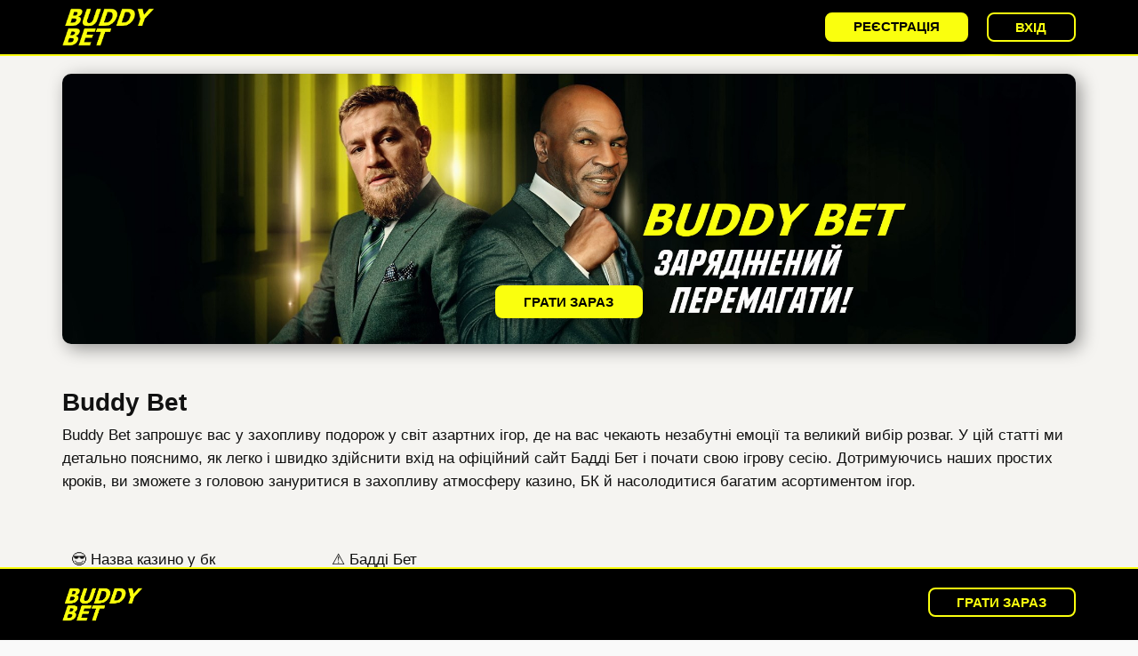

--- FILE ---
content_type: text/html; charset=UTF-8
request_url: https://buddybet.net.ua/
body_size: 40033
content:
<!DOCTYPE html><html lang="uk-UA"><head><script data-no-optimize="1">var litespeed_docref=sessionStorage.getItem("litespeed_docref");litespeed_docref&&(Object.defineProperty(document,"referrer",{get:function(){return litespeed_docref}}),sessionStorage.removeItem("litespeed_docref"));</script> <meta name="viewport" content="width=device-width, initial-scale=1.0"><meta property="og:title" content="Buddy Bet"/><meta property="og:url" content="https://buddybet.net.ua"/><meta property="og:description" content="Грати зараз                                             Buddy Bet           Buddy Bet запрошує вас у захопливу подорож у світ азартних ігор, де на вас чекають незабутні емоції та великий вибір розваг. У цій статті ми детально пояснимо, як легко і швидко здійснити вхід на офіційний сайт Бадді Бет і почати свою ігрову сесію. Дотримуючись наших простих кроків, ви зможете з"/><meta name="viewport" content="width=device-width, initial-scale=1" /><meta name='robots' content='index, follow, max-image-preview:large, max-snippet:-1, max-video-preview:-1' /><meta name="description" content="Офіційний сайт Buddy Bet - це букмекерська контора та казино ⚡️ Реєструйтеся зараз та користуйтеся бонусами" /><link rel="canonical" href="https://buddybet.net.ua/uk-ua/" /><meta property="og:locale" content="uk_UA" /><meta property="og:type" content="website" /><meta property="og:title" content="Buddy Bet - офіційний сайт Бадді Бет в Україні" /><meta property="og:description" content="Офіційний сайт Buddy Bet - це букмекерська контора та казино ⚡️ Реєструйтеся зараз та користуйтеся бонусами" /><meta property="og:url" content="https://buddybet.net.ua/uk-ua/" /><meta property="og:site_name" content="Buddy Bet" /><meta property="article:modified_time" content="2025-10-08T19:50:21+00:00" /><meta name="twitter:card" content="summary_large_image" /> <script type="application/ld+json" class="yoast-schema-graph">{"@context":"https://schema.org","@graph":[{"@type":"WebPage","@id":"https://buddybet.net.ua/","url":"https://buddybet.net.ua/uk-ua/","name":"Buddy Bet - офіційний сайт Бадді Бет в Україні","isPartOf":{"@id":"https://buddybet.net.ua/#website"},"about":{"@id":"https://buddybet.net.ua/#organization"},"datePublished":"2024-05-23T08:08:07+00:00","dateModified":"2025-10-08T19:50:21+00:00","description":"Офіційний сайт Buddy Bet - це букмекерська контора та казино ⚡️ Реєструйтеся зараз та користуйтеся бонусами","breadcrumb":{"@id":"https://buddybet.net.ua/uk-ua/#breadcrumb"},"inLanguage":"uk","potentialAction":[{"@type":"ReadAction","target":["https://buddybet.net.ua/uk-ua/"]}]},{"@type":"BreadcrumbList","@id":"https://buddybet.net.ua/uk-ua/#breadcrumb","itemListElement":[{"@type":"ListItem","position":1,"name":"Головна"}]},{"@type":"WebSite","@id":"https://buddybet.net.ua/#website","url":"https://buddybet.net.ua/","name":"Buddy Bet","description":"","publisher":{"@id":"https://buddybet.net.ua/#organization"},"potentialAction":[{"@type":"SearchAction","target":{"@type":"EntryPoint","urlTemplate":"https://buddybet.net.ua/?s={search_term_string}"},"query-input":{"@type":"PropertyValueSpecification","valueRequired":true,"valueName":"search_term_string"}}],"inLanguage":"uk"},{"@type":"Organization","@id":"https://buddybet.net.ua/#organization","name":"Buddy Bet","url":"https://buddybet.net.ua/","logo":{"@type":"ImageObject","inLanguage":"uk","@id":"https://buddybet.net.ua/#/schema/logo/image/","url":"https://buddybet.net.ua/wp-content/uploads/2024/05/buddy-logo-1.png","contentUrl":"https://buddybet.net.ua/wp-content/uploads/2024/05/buddy-logo-1.png","width":313,"height":131,"caption":"Buddy Bet"},"image":{"@id":"https://buddybet.net.ua/#/schema/logo/image/"}}]}</script> <title>Buddy Bet - офіційний сайт Бадді Бет в Україні</title><style id='wp-img-auto-sizes-contain-inline-css'>img:is([sizes=auto i],[sizes^="auto," i]){contain-intrinsic-size:3000px 1500px}
/*# sourceURL=wp-img-auto-sizes-contain-inline-css */</style><link data-optimized="2" rel="stylesheet" href="https://buddybet.net.ua/wp-content/litespeed/css/6eca1e7236b0bc109638d28ab8177b6e.css?ver=f3850" /><style id='wp-block-library-inline-css'>:root{--wp-block-synced-color:#7a00df;--wp-block-synced-color--rgb:122,0,223;--wp-bound-block-color:var(--wp-block-synced-color);--wp-editor-canvas-background:#ddd;--wp-admin-theme-color:#007cba;--wp-admin-theme-color--rgb:0,124,186;--wp-admin-theme-color-darker-10:#006ba1;--wp-admin-theme-color-darker-10--rgb:0,107,160.5;--wp-admin-theme-color-darker-20:#005a87;--wp-admin-theme-color-darker-20--rgb:0,90,135;--wp-admin-border-width-focus:2px}@media (min-resolution:192dpi){:root{--wp-admin-border-width-focus:1.5px}}.wp-element-button{cursor:pointer}:root .has-very-light-gray-background-color{background-color:#eee}:root .has-very-dark-gray-background-color{background-color:#313131}:root .has-very-light-gray-color{color:#eee}:root .has-very-dark-gray-color{color:#313131}:root .has-vivid-green-cyan-to-vivid-cyan-blue-gradient-background{background:linear-gradient(135deg,#00d084,#0693e3)}:root .has-purple-crush-gradient-background{background:linear-gradient(135deg,#34e2e4,#4721fb 50%,#ab1dfe)}:root .has-hazy-dawn-gradient-background{background:linear-gradient(135deg,#faaca8,#dad0ec)}:root .has-subdued-olive-gradient-background{background:linear-gradient(135deg,#fafae1,#67a671)}:root .has-atomic-cream-gradient-background{background:linear-gradient(135deg,#fdd79a,#004a59)}:root .has-nightshade-gradient-background{background:linear-gradient(135deg,#330968,#31cdcf)}:root .has-midnight-gradient-background{background:linear-gradient(135deg,#020381,#2874fc)}:root{--wp--preset--font-size--normal:16px;--wp--preset--font-size--huge:42px}.has-regular-font-size{font-size:1em}.has-larger-font-size{font-size:2.625em}.has-normal-font-size{font-size:var(--wp--preset--font-size--normal)}.has-huge-font-size{font-size:var(--wp--preset--font-size--huge)}.has-text-align-center{text-align:center}.has-text-align-left{text-align:left}.has-text-align-right{text-align:right}.has-fit-text{white-space:nowrap!important}#end-resizable-editor-section{display:none}.aligncenter{clear:both}.items-justified-left{justify-content:flex-start}.items-justified-center{justify-content:center}.items-justified-right{justify-content:flex-end}.items-justified-space-between{justify-content:space-between}.screen-reader-text{border:0;clip-path:inset(50%);height:1px;margin:-1px;overflow:hidden;padding:0;position:absolute;width:1px;word-wrap:normal!important}.screen-reader-text:focus{background-color:#ddd;clip-path:none;color:#444;display:block;font-size:1em;height:auto;left:5px;line-height:normal;padding:15px 23px 14px;text-decoration:none;top:5px;width:auto;z-index:100000}html :where(.has-border-color){border-style:solid}html :where([style*=border-top-color]){border-top-style:solid}html :where([style*=border-right-color]){border-right-style:solid}html :where([style*=border-bottom-color]){border-bottom-style:solid}html :where([style*=border-left-color]){border-left-style:solid}html :where([style*=border-width]){border-style:solid}html :where([style*=border-top-width]){border-top-style:solid}html :where([style*=border-right-width]){border-right-style:solid}html :where([style*=border-bottom-width]){border-bottom-style:solid}html :where([style*=border-left-width]){border-left-style:solid}html :where(img[class*=wp-image-]){height:auto;max-width:100%}:where(figure){margin:0 0 1em}html :where(.is-position-sticky){--wp-admin--admin-bar--position-offset:var(--wp-admin--admin-bar--height,0px)}@media screen and (max-width:600px){html :where(.is-position-sticky){--wp-admin--admin-bar--position-offset:0px}}
/*# sourceURL=/wp-includes/css/dist/block-library/common.min.css */</style><style id='global-styles-inline-css'>:root{--wp--preset--aspect-ratio--square: 1;--wp--preset--aspect-ratio--4-3: 4/3;--wp--preset--aspect-ratio--3-4: 3/4;--wp--preset--aspect-ratio--3-2: 3/2;--wp--preset--aspect-ratio--2-3: 2/3;--wp--preset--aspect-ratio--16-9: 16/9;--wp--preset--aspect-ratio--9-16: 9/16;--wp--preset--color--black: #000000;--wp--preset--color--cyan-bluish-gray: #abb8c3;--wp--preset--color--white: #ffffff;--wp--preset--color--pale-pink: #f78da7;--wp--preset--color--vivid-red: #cf2e2e;--wp--preset--color--luminous-vivid-orange: #ff6900;--wp--preset--color--luminous-vivid-amber: #fcb900;--wp--preset--color--light-green-cyan: #7bdcb5;--wp--preset--color--vivid-green-cyan: #00d084;--wp--preset--color--pale-cyan-blue: #8ed1fc;--wp--preset--color--vivid-cyan-blue: #0693e3;--wp--preset--color--vivid-purple: #9b51e0;--wp--preset--color--base: #f9f9f9;--wp--preset--color--base-2: #ffffff;--wp--preset--color--contrast: #111111;--wp--preset--color--contrast-2: #636363;--wp--preset--color--contrast-3: #A4A4A4;--wp--preset--color--accent: #cfcabe;--wp--preset--color--accent-2: #c2a990;--wp--preset--color--accent-3: #d8613c;--wp--preset--color--accent-4: #b1c5a4;--wp--preset--color--accent-5: #b5bdbc;--wp--preset--gradient--vivid-cyan-blue-to-vivid-purple: linear-gradient(135deg,rgb(6,147,227) 0%,rgb(155,81,224) 100%);--wp--preset--gradient--light-green-cyan-to-vivid-green-cyan: linear-gradient(135deg,rgb(122,220,180) 0%,rgb(0,208,130) 100%);--wp--preset--gradient--luminous-vivid-amber-to-luminous-vivid-orange: linear-gradient(135deg,rgb(252,185,0) 0%,rgb(255,105,0) 100%);--wp--preset--gradient--luminous-vivid-orange-to-vivid-red: linear-gradient(135deg,rgb(255,105,0) 0%,rgb(207,46,46) 100%);--wp--preset--gradient--very-light-gray-to-cyan-bluish-gray: linear-gradient(135deg,rgb(238,238,238) 0%,rgb(169,184,195) 100%);--wp--preset--gradient--cool-to-warm-spectrum: linear-gradient(135deg,rgb(74,234,220) 0%,rgb(151,120,209) 20%,rgb(207,42,186) 40%,rgb(238,44,130) 60%,rgb(251,105,98) 80%,rgb(254,248,76) 100%);--wp--preset--gradient--blush-light-purple: linear-gradient(135deg,rgb(255,206,236) 0%,rgb(152,150,240) 100%);--wp--preset--gradient--blush-bordeaux: linear-gradient(135deg,rgb(254,205,165) 0%,rgb(254,45,45) 50%,rgb(107,0,62) 100%);--wp--preset--gradient--luminous-dusk: linear-gradient(135deg,rgb(255,203,112) 0%,rgb(199,81,192) 50%,rgb(65,88,208) 100%);--wp--preset--gradient--pale-ocean: linear-gradient(135deg,rgb(255,245,203) 0%,rgb(182,227,212) 50%,rgb(51,167,181) 100%);--wp--preset--gradient--electric-grass: linear-gradient(135deg,rgb(202,248,128) 0%,rgb(113,206,126) 100%);--wp--preset--gradient--midnight: linear-gradient(135deg,rgb(2,3,129) 0%,rgb(40,116,252) 100%);--wp--preset--gradient--gradient-1: linear-gradient(to bottom, #cfcabe 0%, #F9F9F9 100%);--wp--preset--gradient--gradient-2: linear-gradient(to bottom, #C2A990 0%, #F9F9F9 100%);--wp--preset--gradient--gradient-3: linear-gradient(to bottom, #D8613C 0%, #F9F9F9 100%);--wp--preset--gradient--gradient-4: linear-gradient(to bottom, #B1C5A4 0%, #F9F9F9 100%);--wp--preset--gradient--gradient-5: linear-gradient(to bottom, #B5BDBC 0%, #F9F9F9 100%);--wp--preset--gradient--gradient-6: linear-gradient(to bottom, #A4A4A4 0%, #F9F9F9 100%);--wp--preset--gradient--gradient-7: linear-gradient(to bottom, #cfcabe 50%, #F9F9F9 50%);--wp--preset--gradient--gradient-8: linear-gradient(to bottom, #C2A990 50%, #F9F9F9 50%);--wp--preset--gradient--gradient-9: linear-gradient(to bottom, #D8613C 50%, #F9F9F9 50%);--wp--preset--gradient--gradient-10: linear-gradient(to bottom, #B1C5A4 50%, #F9F9F9 50%);--wp--preset--gradient--gradient-11: linear-gradient(to bottom, #B5BDBC 50%, #F9F9F9 50%);--wp--preset--gradient--gradient-12: linear-gradient(to bottom, #A4A4A4 50%, #F9F9F9 50%);--wp--preset--font-size--small: 0.9rem;--wp--preset--font-size--medium: 1.05rem;--wp--preset--font-size--large: clamp(1.39rem, 1.39rem + ((1vw - 0.2rem) * 0.767), 1.85rem);--wp--preset--font-size--x-large: clamp(1.85rem, 1.85rem + ((1vw - 0.2rem) * 1.083), 2.5rem);--wp--preset--font-size--xx-large: clamp(2.5rem, 2.5rem + ((1vw - 0.2rem) * 1.283), 3.27rem);--wp--preset--font-family--body: "Inter", sans-serif;--wp--preset--font-family--heading: Cardo;--wp--preset--font-family--system-sans-serif: -apple-system, BlinkMacSystemFont, avenir next, avenir, segoe ui, helvetica neue, helvetica, Cantarell, Ubuntu, roboto, noto, arial, sans-serif;--wp--preset--font-family--system-serif: Iowan Old Style, Apple Garamond, Baskerville, Times New Roman, Droid Serif, Times, Source Serif Pro, serif, Apple Color Emoji, Segoe UI Emoji, Segoe UI Symbol;--wp--preset--spacing--20: min(1.5rem, 2vw);--wp--preset--spacing--30: min(2.5rem, 3vw);--wp--preset--spacing--40: min(4rem, 5vw);--wp--preset--spacing--50: min(6.5rem, 8vw);--wp--preset--spacing--60: min(10.5rem, 13vw);--wp--preset--spacing--70: 3.38rem;--wp--preset--spacing--80: 5.06rem;--wp--preset--spacing--10: 1rem;--wp--preset--shadow--natural: 6px 6px 9px rgba(0, 0, 0, 0.2);--wp--preset--shadow--deep: 12px 12px 50px rgba(0, 0, 0, 0.4);--wp--preset--shadow--sharp: 6px 6px 0px rgba(0, 0, 0, 0.2);--wp--preset--shadow--outlined: 6px 6px 0px -3px rgb(255, 255, 255), 6px 6px rgb(0, 0, 0);--wp--preset--shadow--crisp: 6px 6px 0px rgb(0, 0, 0);}:root { --wp--style--global--content-size: 620px;--wp--style--global--wide-size: 1280px; }:where(body) { margin: 0; }.wp-site-blocks { padding-top: var(--wp--style--root--padding-top); padding-bottom: var(--wp--style--root--padding-bottom); }.has-global-padding { padding-right: var(--wp--style--root--padding-right); padding-left: var(--wp--style--root--padding-left); }.has-global-padding > .alignfull { margin-right: calc(var(--wp--style--root--padding-right) * -1); margin-left: calc(var(--wp--style--root--padding-left) * -1); }.has-global-padding :where(:not(.alignfull.is-layout-flow) > .has-global-padding:not(.wp-block-block, .alignfull)) { padding-right: 0; padding-left: 0; }.has-global-padding :where(:not(.alignfull.is-layout-flow) > .has-global-padding:not(.wp-block-block, .alignfull)) > .alignfull { margin-left: 0; margin-right: 0; }.wp-site-blocks > .alignleft { float: left; margin-right: 2em; }.wp-site-blocks > .alignright { float: right; margin-left: 2em; }.wp-site-blocks > .aligncenter { justify-content: center; margin-left: auto; margin-right: auto; }:where(.wp-site-blocks) > * { margin-block-start: 1.2rem; margin-block-end: 0; }:where(.wp-site-blocks) > :first-child { margin-block-start: 0; }:where(.wp-site-blocks) > :last-child { margin-block-end: 0; }:root { --wp--style--block-gap: 1.2rem; }:root :where(.is-layout-flow) > :first-child{margin-block-start: 0;}:root :where(.is-layout-flow) > :last-child{margin-block-end: 0;}:root :where(.is-layout-flow) > *{margin-block-start: 1.2rem;margin-block-end: 0;}:root :where(.is-layout-constrained) > :first-child{margin-block-start: 0;}:root :where(.is-layout-constrained) > :last-child{margin-block-end: 0;}:root :where(.is-layout-constrained) > *{margin-block-start: 1.2rem;margin-block-end: 0;}:root :where(.is-layout-flex){gap: 1.2rem;}:root :where(.is-layout-grid){gap: 1.2rem;}.is-layout-flow > .alignleft{float: left;margin-inline-start: 0;margin-inline-end: 2em;}.is-layout-flow > .alignright{float: right;margin-inline-start: 2em;margin-inline-end: 0;}.is-layout-flow > .aligncenter{margin-left: auto !important;margin-right: auto !important;}.is-layout-constrained > .alignleft{float: left;margin-inline-start: 0;margin-inline-end: 2em;}.is-layout-constrained > .alignright{float: right;margin-inline-start: 2em;margin-inline-end: 0;}.is-layout-constrained > .aligncenter{margin-left: auto !important;margin-right: auto !important;}.is-layout-constrained > :where(:not(.alignleft):not(.alignright):not(.alignfull)){max-width: var(--wp--style--global--content-size);margin-left: auto !important;margin-right: auto !important;}.is-layout-constrained > .alignwide{max-width: var(--wp--style--global--wide-size);}body .is-layout-flex{display: flex;}.is-layout-flex{flex-wrap: wrap;align-items: center;}.is-layout-flex > :is(*, div){margin: 0;}body .is-layout-grid{display: grid;}.is-layout-grid > :is(*, div){margin: 0;}body{background-color: var(--wp--preset--color--base);color: var(--wp--preset--color--contrast);font-family: var(--wp--preset--font-family--body);font-size: var(--wp--preset--font-size--medium);font-style: normal;font-weight: 400;line-height: 1.55;--wp--style--root--padding-top: 0px;--wp--style--root--padding-right: var(--wp--preset--spacing--50);--wp--style--root--padding-bottom: 0px;--wp--style--root--padding-left: var(--wp--preset--spacing--50);}a:where(:not(.wp-element-button)){color: var(--wp--preset--color--contrast);text-decoration: underline;}:root :where(a:where(:not(.wp-element-button)):hover){text-decoration: none;}h1, h2, h3, h4, h5, h6{color: var(--wp--preset--color--contrast);font-family: var(--wp--preset--font-family--heading);font-weight: 400;line-height: 1.2;}h1{font-size: var(--wp--preset--font-size--xx-large);line-height: 1.15;}h2{font-size: var(--wp--preset--font-size--x-large);}h3{font-size: var(--wp--preset--font-size--large);}h4{font-size: clamp(1.1rem, 1.1rem + ((1vw - 0.2rem) * 0.767), 1.5rem);}h5{font-size: var(--wp--preset--font-size--medium);}h6{font-size: var(--wp--preset--font-size--small);}:root :where(.wp-element-button, .wp-block-button__link){background-color: var(--wp--preset--color--contrast);border-radius: .33rem;border-color: var(--wp--preset--color--contrast);border-width: 0;color: var(--wp--preset--color--base);font-family: inherit;font-size: var(--wp--preset--font-size--small);font-style: normal;font-weight: 500;letter-spacing: inherit;line-height: inherit;padding-top: 0.6rem;padding-right: 1rem;padding-bottom: 0.6rem;padding-left: 1rem;text-decoration: none;text-transform: inherit;}:root :where(.wp-element-button:hover, .wp-block-button__link:hover){background-color: var(--wp--preset--color--contrast-2);border-color: var(--wp--preset--color--contrast-2);color: var(--wp--preset--color--base);}:root :where(.wp-element-button:focus, .wp-block-button__link:focus){background-color: var(--wp--preset--color--contrast-2);border-color: var(--wp--preset--color--contrast-2);color: var(--wp--preset--color--base);outline-color: var(--wp--preset--color--contrast);outline-offset: 2px;}:root :where(.wp-element-button:active, .wp-block-button__link:active){background-color: var(--wp--preset--color--contrast);color: var(--wp--preset--color--base);}:root :where(.wp-element-caption, .wp-block-audio figcaption, .wp-block-embed figcaption, .wp-block-gallery figcaption, .wp-block-image figcaption, .wp-block-table figcaption, .wp-block-video figcaption){color: var(--wp--preset--color--contrast-2);font-family: var(--wp--preset--font-family--body);font-size: 0.8rem;}.has-black-color{color: var(--wp--preset--color--black) !important;}.has-cyan-bluish-gray-color{color: var(--wp--preset--color--cyan-bluish-gray) !important;}.has-white-color{color: var(--wp--preset--color--white) !important;}.has-pale-pink-color{color: var(--wp--preset--color--pale-pink) !important;}.has-vivid-red-color{color: var(--wp--preset--color--vivid-red) !important;}.has-luminous-vivid-orange-color{color: var(--wp--preset--color--luminous-vivid-orange) !important;}.has-luminous-vivid-amber-color{color: var(--wp--preset--color--luminous-vivid-amber) !important;}.has-light-green-cyan-color{color: var(--wp--preset--color--light-green-cyan) !important;}.has-vivid-green-cyan-color{color: var(--wp--preset--color--vivid-green-cyan) !important;}.has-pale-cyan-blue-color{color: var(--wp--preset--color--pale-cyan-blue) !important;}.has-vivid-cyan-blue-color{color: var(--wp--preset--color--vivid-cyan-blue) !important;}.has-vivid-purple-color{color: var(--wp--preset--color--vivid-purple) !important;}.has-base-color{color: var(--wp--preset--color--base) !important;}.has-base-2-color{color: var(--wp--preset--color--base-2) !important;}.has-contrast-color{color: var(--wp--preset--color--contrast) !important;}.has-contrast-2-color{color: var(--wp--preset--color--contrast-2) !important;}.has-contrast-3-color{color: var(--wp--preset--color--contrast-3) !important;}.has-accent-color{color: var(--wp--preset--color--accent) !important;}.has-accent-2-color{color: var(--wp--preset--color--accent-2) !important;}.has-accent-3-color{color: var(--wp--preset--color--accent-3) !important;}.has-accent-4-color{color: var(--wp--preset--color--accent-4) !important;}.has-accent-5-color{color: var(--wp--preset--color--accent-5) !important;}.has-black-background-color{background-color: var(--wp--preset--color--black) !important;}.has-cyan-bluish-gray-background-color{background-color: var(--wp--preset--color--cyan-bluish-gray) !important;}.has-white-background-color{background-color: var(--wp--preset--color--white) !important;}.has-pale-pink-background-color{background-color: var(--wp--preset--color--pale-pink) !important;}.has-vivid-red-background-color{background-color: var(--wp--preset--color--vivid-red) !important;}.has-luminous-vivid-orange-background-color{background-color: var(--wp--preset--color--luminous-vivid-orange) !important;}.has-luminous-vivid-amber-background-color{background-color: var(--wp--preset--color--luminous-vivid-amber) !important;}.has-light-green-cyan-background-color{background-color: var(--wp--preset--color--light-green-cyan) !important;}.has-vivid-green-cyan-background-color{background-color: var(--wp--preset--color--vivid-green-cyan) !important;}.has-pale-cyan-blue-background-color{background-color: var(--wp--preset--color--pale-cyan-blue) !important;}.has-vivid-cyan-blue-background-color{background-color: var(--wp--preset--color--vivid-cyan-blue) !important;}.has-vivid-purple-background-color{background-color: var(--wp--preset--color--vivid-purple) !important;}.has-base-background-color{background-color: var(--wp--preset--color--base) !important;}.has-base-2-background-color{background-color: var(--wp--preset--color--base-2) !important;}.has-contrast-background-color{background-color: var(--wp--preset--color--contrast) !important;}.has-contrast-2-background-color{background-color: var(--wp--preset--color--contrast-2) !important;}.has-contrast-3-background-color{background-color: var(--wp--preset--color--contrast-3) !important;}.has-accent-background-color{background-color: var(--wp--preset--color--accent) !important;}.has-accent-2-background-color{background-color: var(--wp--preset--color--accent-2) !important;}.has-accent-3-background-color{background-color: var(--wp--preset--color--accent-3) !important;}.has-accent-4-background-color{background-color: var(--wp--preset--color--accent-4) !important;}.has-accent-5-background-color{background-color: var(--wp--preset--color--accent-5) !important;}.has-black-border-color{border-color: var(--wp--preset--color--black) !important;}.has-cyan-bluish-gray-border-color{border-color: var(--wp--preset--color--cyan-bluish-gray) !important;}.has-white-border-color{border-color: var(--wp--preset--color--white) !important;}.has-pale-pink-border-color{border-color: var(--wp--preset--color--pale-pink) !important;}.has-vivid-red-border-color{border-color: var(--wp--preset--color--vivid-red) !important;}.has-luminous-vivid-orange-border-color{border-color: var(--wp--preset--color--luminous-vivid-orange) !important;}.has-luminous-vivid-amber-border-color{border-color: var(--wp--preset--color--luminous-vivid-amber) !important;}.has-light-green-cyan-border-color{border-color: var(--wp--preset--color--light-green-cyan) !important;}.has-vivid-green-cyan-border-color{border-color: var(--wp--preset--color--vivid-green-cyan) !important;}.has-pale-cyan-blue-border-color{border-color: var(--wp--preset--color--pale-cyan-blue) !important;}.has-vivid-cyan-blue-border-color{border-color: var(--wp--preset--color--vivid-cyan-blue) !important;}.has-vivid-purple-border-color{border-color: var(--wp--preset--color--vivid-purple) !important;}.has-base-border-color{border-color: var(--wp--preset--color--base) !important;}.has-base-2-border-color{border-color: var(--wp--preset--color--base-2) !important;}.has-contrast-border-color{border-color: var(--wp--preset--color--contrast) !important;}.has-contrast-2-border-color{border-color: var(--wp--preset--color--contrast-2) !important;}.has-contrast-3-border-color{border-color: var(--wp--preset--color--contrast-3) !important;}.has-accent-border-color{border-color: var(--wp--preset--color--accent) !important;}.has-accent-2-border-color{border-color: var(--wp--preset--color--accent-2) !important;}.has-accent-3-border-color{border-color: var(--wp--preset--color--accent-3) !important;}.has-accent-4-border-color{border-color: var(--wp--preset--color--accent-4) !important;}.has-accent-5-border-color{border-color: var(--wp--preset--color--accent-5) !important;}.has-vivid-cyan-blue-to-vivid-purple-gradient-background{background: var(--wp--preset--gradient--vivid-cyan-blue-to-vivid-purple) !important;}.has-light-green-cyan-to-vivid-green-cyan-gradient-background{background: var(--wp--preset--gradient--light-green-cyan-to-vivid-green-cyan) !important;}.has-luminous-vivid-amber-to-luminous-vivid-orange-gradient-background{background: var(--wp--preset--gradient--luminous-vivid-amber-to-luminous-vivid-orange) !important;}.has-luminous-vivid-orange-to-vivid-red-gradient-background{background: var(--wp--preset--gradient--luminous-vivid-orange-to-vivid-red) !important;}.has-very-light-gray-to-cyan-bluish-gray-gradient-background{background: var(--wp--preset--gradient--very-light-gray-to-cyan-bluish-gray) !important;}.has-cool-to-warm-spectrum-gradient-background{background: var(--wp--preset--gradient--cool-to-warm-spectrum) !important;}.has-blush-light-purple-gradient-background{background: var(--wp--preset--gradient--blush-light-purple) !important;}.has-blush-bordeaux-gradient-background{background: var(--wp--preset--gradient--blush-bordeaux) !important;}.has-luminous-dusk-gradient-background{background: var(--wp--preset--gradient--luminous-dusk) !important;}.has-pale-ocean-gradient-background{background: var(--wp--preset--gradient--pale-ocean) !important;}.has-electric-grass-gradient-background{background: var(--wp--preset--gradient--electric-grass) !important;}.has-midnight-gradient-background{background: var(--wp--preset--gradient--midnight) !important;}.has-gradient-1-gradient-background{background: var(--wp--preset--gradient--gradient-1) !important;}.has-gradient-2-gradient-background{background: var(--wp--preset--gradient--gradient-2) !important;}.has-gradient-3-gradient-background{background: var(--wp--preset--gradient--gradient-3) !important;}.has-gradient-4-gradient-background{background: var(--wp--preset--gradient--gradient-4) !important;}.has-gradient-5-gradient-background{background: var(--wp--preset--gradient--gradient-5) !important;}.has-gradient-6-gradient-background{background: var(--wp--preset--gradient--gradient-6) !important;}.has-gradient-7-gradient-background{background: var(--wp--preset--gradient--gradient-7) !important;}.has-gradient-8-gradient-background{background: var(--wp--preset--gradient--gradient-8) !important;}.has-gradient-9-gradient-background{background: var(--wp--preset--gradient--gradient-9) !important;}.has-gradient-10-gradient-background{background: var(--wp--preset--gradient--gradient-10) !important;}.has-gradient-11-gradient-background{background: var(--wp--preset--gradient--gradient-11) !important;}.has-gradient-12-gradient-background{background: var(--wp--preset--gradient--gradient-12) !important;}.has-small-font-size{font-size: var(--wp--preset--font-size--small) !important;}.has-medium-font-size{font-size: var(--wp--preset--font-size--medium) !important;}.has-large-font-size{font-size: var(--wp--preset--font-size--large) !important;}.has-x-large-font-size{font-size: var(--wp--preset--font-size--x-large) !important;}.has-xx-large-font-size{font-size: var(--wp--preset--font-size--xx-large) !important;}.has-body-font-family{font-family: var(--wp--preset--font-family--body) !important;}.has-heading-font-family{font-family: var(--wp--preset--font-family--heading) !important;}.has-system-sans-serif-font-family{font-family: var(--wp--preset--font-family--system-sans-serif) !important;}.has-system-serif-font-family{font-family: var(--wp--preset--font-family--system-serif) !important;}:where(.wp-site-blocks *:focus){outline-width:2px;outline-style:solid}
/*# sourceURL=global-styles-inline-css */</style><style id='wp-block-template-skip-link-inline-css'>.skip-link.screen-reader-text {
			border: 0;
			clip-path: inset(50%);
			height: 1px;
			margin: -1px;
			overflow: hidden;
			padding: 0;
			position: absolute !important;
			width: 1px;
			word-wrap: normal !important;
		}

		.skip-link.screen-reader-text:focus {
			background-color: #eee;
			clip-path: none;
			color: #444;
			display: block;
			font-size: 1em;
			height: auto;
			left: 5px;
			line-height: normal;
			padding: 15px 23px 14px;
			text-decoration: none;
			top: 5px;
			width: auto;
			z-index: 100000;
		}
/*# sourceURL=wp-block-template-skip-link-inline-css */</style> <script type="litespeed/javascript" data-src="https://buddybet.net.ua/wp-includes/js/jquery/jquery.min.js" id="jquery-core-js"></script> <link rel="https://api.w.org/" href="https://buddybet.net.ua/wp-json/" /><link rel="alternate" title="JSON" type="application/json" href="https://buddybet.net.ua/wp-json/wp/v2/pages/2" /><link rel='shortlink' href='https://buddybet.net.ua/' /><style class='wp-fonts-local'>@font-face{font-family:Inter;font-style:normal;font-weight:300 900;font-display:fallback;src:url('https://buddybet.net.ua/wp-content/themes/twentytwentyfour/assets/fonts/inter/Inter-VariableFont_slnt,wght.woff2') format('woff2');font-stretch:normal;}
@font-face{font-family:Cardo;font-style:normal;font-weight:400;font-display:fallback;src:url('https://buddybet.net.ua/wp-content/themes/twentytwentyfour/assets/fonts/cardo/cardo_normal_400.woff2') format('woff2');}
@font-face{font-family:Cardo;font-style:italic;font-weight:400;font-display:fallback;src:url('https://buddybet.net.ua/wp-content/themes/twentytwentyfour/assets/fonts/cardo/cardo_italic_400.woff2') format('woff2');}
@font-face{font-family:Cardo;font-style:normal;font-weight:700;font-display:fallback;src:url('https://buddybet.net.ua/wp-content/themes/twentytwentyfour/assets/fonts/cardo/cardo_normal_700.woff2') format('woff2');}</style><link rel="icon" href="https://buddybet.net.ua/wp-content/uploads/2024/05/buddy-fav-2.png" sizes="32x32" /><link rel="icon" href="https://buddybet.net.ua/wp-content/uploads/2024/05/buddy-fav-2.png" sizes="192x192" /><link rel="apple-touch-icon" href="https://buddybet.net.ua/wp-content/uploads/2024/05/buddy-fav-2.png" /><meta name="msapplication-TileImage" content="https://buddybet.net.ua/wp-content/uploads/2024/05/buddy-fav-2.png" /><style>.u-section-2 {
  background-image: none;
}
.u-section-2 .u-sheet-1 {
  min-height: 354px;
}
.u-section-2 .u-image-1 {
  height: 304px;
  --radius: 10px;
  box-shadow: 5px 5px 20px 0 rgba(0,0,0,0.4);
  margin-top: 20px;
  margin-bottom: 0;
}
.u-section-2 .u-btn-1 {
  --radius: 8px;
  font-size: 0.9375rem;
  box-shadow: 5px 5px 20px 0 rgba(0,0,0,0.4);
  font-weight: 700;
  text-transform: uppercase;
  border-style: solid;
  margin: -66px auto 56px;
  padding: 6px 31px 6px 30px;
}
/*RESPONSIVE_MEDIA*/
@media (max-width: 1199px) {
  .u-section-2 .u-sheet-1 {
    min-height: 299px;
  }
  .u-section-2 .u-image-1 {
    height: 250px;
    margin-top: 19px;
  }
  .u-section-2 .u-btn-1 {
    margin-top: -61px;
    margin-bottom: 51px;
    margin-left: 366px;
  }
}
/*/RESPONSIVE_MEDIA*/

/*RESPONSIVE_MEDIA*/
@media (max-width: 991px) {
  .u-section-2 .u-sheet-1 {
    min-height: 242px;
  }
  .u-section-2 .u-image-1 {
    height: 193px;
    margin-top: 18px;
  }
  .u-section-2 .u-btn-1 {
    margin-top: -59px;
    margin-bottom: 50px;
    margin-left: 198px;
  }
}
/*/RESPONSIVE_MEDIA*/

/*RESPONSIVE_MEDIA*/
@media (max-width: 767px) {
  .u-section-2 .u-sheet-1 {
    min-height: 225px;
  }
  .u-section-2 .u-image-1 {
    height: 177px;
  }
  .u-section-2 .u-btn-1 {
    margin-top: -57px;
    margin-bottom: 47px;
    margin-left: 115px;
  }
}
/*/RESPONSIVE_MEDIA*/

/*RESPONSIVE_MEDIA*/
@media (max-width: 575px) {
  .u-section-2 .u-sheet-1 {
    min-height: 194px;
  }
  .u-section-2 .u-image-1 {
    height: 141px;
    width: 362px;
    margin-top: 24px;
    margin-left: -11px;
    margin-right: -11px;
  }
  .u-section-2 .u-btn-1 {
    margin-top: -51px;
    margin-bottom: 41px;
    margin-left: 24px;
  }
}
/*/RESPONSIVE_MEDIA*/

 .u-section-3 {
  background-image: none;
}
.u-section-3 .u-sheet-1 {
  min-height: 182px;
}
.u-section-3 .u-custom-html-1 {
  margin-bottom: 8px;
  margin-top: 20px;
}
/*RESPONSIVE_MEDIA*/
@media (max-width: 767px) {
  .u-section-3 .u-sheet-1 {
    min-height: 279px;
  }
  .u-section-3 .u-custom-html-1 {
    margin-bottom: 11px;
    margin-top: 11px;
  }
}
/*/RESPONSIVE_MEDIA*/

 .u-section-4 {
  background-image: none;
}
.u-section-4 .u-sheet-1 {
  min-height: 494px;
}
.u-section-4 .u-custom-html-1 {
  margin-bottom: 38px;
  margin-top: 10px;
}
/*RESPONSIVE_MEDIA*/
@media (max-width: 767px) {
  .u-section-4 .u-sheet-1 {
    min-height: 573px;
  }
  .u-section-4 .u-custom-html-1 {
    margin-bottom: 40px;
  }
}
/*/RESPONSIVE_MEDIA*/

/*RESPONSIVE_MEDIA*/
@media (max-width: 575px) {
  .u-section-4 .u-sheet-1 {
    min-height: 864px;
  }
  .u-section-4 .u-custom-html-1 {
    margin-bottom: 49px;
  }
}
/*/RESPONSIVE_MEDIA*/

 .u-section-5 {
  background-image: none;
}
.u-section-5 .u-sheet-1 {
  min-height: 54px;
}
.u-section-5 .u-text-1 {
  line-height: 1.8;
  font-size: 1rem;
  text-transform: uppercase;
  margin: 13px 0;
}
/*RESPONSIVE_MEDIA*/
@media (max-width: 1199px) {
  .u-section-5 .u-sheet-1 {
    min-height: 122px;
  }
  .u-section-5 .u-text-1 {
    width: auto;
    margin-top: 31px;
    margin-bottom: 33px;
  }
}
/*/RESPONSIVE_MEDIA*/

/*RESPONSIVE_MEDIA*/
@media (max-width: 575px) {
  .u-section-5 .u-sheet-1 {
    min-height: 157px;
  }
}
/*/RESPONSIVE_MEDIA*/

 .u-section-6 {
  background-image: none;
}
.u-section-6 .u-sheet-1 {
  min-height: 1265px;
}
.u-section-6 .u-custom-html-1 {
  margin-bottom: 0;
  margin-top: 50px;
}
.u-section-6 .u-image-1 {
  width: 900px;
  height: 343px;
  box-shadow: 5px 5px 20px 0 rgba(0,0,0,0.4);
  --radius: 10px;
  margin: 30px auto;
}
/*RESPONSIVE_MEDIA*/
@media (max-width: 991px) {
  .u-section-6 .u-sheet-1 {
    min-height: 1196px;
  }
  .u-section-6 .u-image-1 {
    width: 720px;
    height: 274px;
  }
}
/*/RESPONSIVE_MEDIA*/

/*RESPONSIVE_MEDIA*/
@media (max-width: 767px) {
  .u-section-6 .u-sheet-1 {
    min-height: 415px;
  }
  .u-section-6 .u-image-1 {
    width: 540px;
    height: 206px;
  }
}
/*/RESPONSIVE_MEDIA*/

/*RESPONSIVE_MEDIA*/
@media (max-width: 575px) {
  .u-section-6 .u-image-1 {
    width: 340px;
    height: 130px;
  }
}
/*/RESPONSIVE_MEDIA*/

 .u-section-7 {
  background-image: none;
}
.u-section-7 .u-sheet-1 {
  min-height: 810px;
}
.u-section-7 .u-custom-html-1 {
  margin-bottom: 10px;
  margin-top: 10px;
  height: auto;
  min-height: 790px;
}
/*RESPONSIVE_MEDIA*/
@media (max-width: 767px) {
  .u-section-7 .u-sheet-1 {
    min-height: 415px;
  }
}
/*/RESPONSIVE_MEDIA*/

 .u-section-8 {
  background-image: none;
}
.u-section-8 .u-sheet-1 {
  min-height: 263px;
}
.u-section-8 .u-gallery-1 {
  height: 133px;
  grid-gap: 17px;
  margin: 30px 0 0;
}
.u-section-8 .u-gallery-inner-1 {
  grid-template-columns: repeat(7, auto);
  --gap: 0px;
}
.u-section-8 .u-gallery-item-1 {
  margin-right: 17px;
  box-shadow: 5px 5px 9px 0 rgba(0,0,0,0.4);
}
.u-section-8 .u-over-slide-1 {
  background-image: linear-gradient(0deg, rgba(0,0,0,0.45), rgba(0,0,0,0.45));
  padding: 39px;
}
.u-section-8 .u-gallery-item-2 {
  margin-right: 17px;
  box-shadow: 5px 5px 9px 0 rgba(0,0,0,0.4);
}
.u-section-8 .u-over-slide-2 {
  background-image: linear-gradient(0deg, rgba(0,0,0,0.45), rgba(0,0,0,0.45));
  padding: 39px;
}
.u-section-8 .u-gallery-item-3 {
  margin-right: 17px;
  box-shadow: 5px 5px 9px 0 rgba(0,0,0,0.4);
}
.u-section-8 .u-over-slide-3 {
  background-image: linear-gradient(0deg, rgba(0,0,0,0.45), rgba(0,0,0,0.45));
  padding: 39px;
}
.u-section-8 .u-gallery-item-4 {
  margin-right: 17px;
  box-shadow: 5px 5px 9px 0 rgba(0,0,0,0.4);
}
.u-section-8 .u-over-slide-4 {
  background-image: linear-gradient(0deg, rgba(0,0,0,0.45), rgba(0,0,0,0.45));
  padding: 39px;
}
.u-section-8 .u-gallery-item-5 {
  margin-right: 17px;
  box-shadow: 5px 5px 9px 0 rgba(0,0,0,0.4);
}
.u-section-8 .u-over-slide-5 {
  background-image: linear-gradient(0deg, rgba(0,0,0,0.45), rgba(0,0,0,0.45));
  padding: 39px;
}
.u-section-8 .u-gallery-item-6 {
  margin-right: 17px;
  box-shadow: 5px 5px 9px 0 rgba(0,0,0,0.4);
}
.u-section-8 .u-over-slide-6 {
  background-image: linear-gradient(0deg, rgba(0,0,0,0.45), rgba(0,0,0,0.45));
  padding: 39px;
}
.u-section-8 .u-gallery-item-7 {
  margin-right: 17px;
  box-shadow: 5px 5px 9px 0 rgba(0,0,0,0.4);
}
.u-section-8 .u-over-slide-7 {
  background-image: linear-gradient(0deg, rgba(0,0,0,0.45), rgba(0,0,0,0.45));
  padding: 39px;
}
.u-section-8 .u-gallery-item-8 {
  margin-right: 17px;
  box-shadow: 5px 5px 9px 0 rgba(0,0,0,0.4);
}
.u-section-8 .u-over-slide-8 {
  background-image: linear-gradient(0deg, rgba(0,0,0,0.45), rgba(0,0,0,0.45));
  padding: 39px;
}
.u-section-8 .u-gallery-item-9 {
  margin-right: 17px;
  box-shadow: 5px 5px 9px 0 rgba(0,0,0,0.4);
}
.u-section-8 .u-over-slide-9 {
  background-image: linear-gradient(0deg, rgba(0,0,0,0.45), rgba(0,0,0,0.45));
  padding: 39px;
}
.u-section-8 .u-gallery-item-10 {
  margin-right: 17px;
  box-shadow: 5px 5px 9px 0 rgba(0,0,0,0.4);
}
.u-section-8 .u-over-slide-10 {
  background-image: linear-gradient(0deg, rgba(0,0,0,0.45), rgba(0,0,0,0.45));
  padding: 39px;
}
.u-section-8 .u-gallery-item-11 {
  margin-right: 17px;
  box-shadow: 5px 5px 9px 0 rgba(0,0,0,0.4);
}
.u-section-8 .u-over-slide-11 {
  background-image: linear-gradient(0deg, rgba(0,0,0,0.45), rgba(0,0,0,0.45));
  padding: 39px;
}
.u-section-8 .u-gallery-item-12 {
  margin-right: 17px;
  box-shadow: 5px 5px 9px 0 rgba(0,0,0,0.4);
}
.u-section-8 .u-over-slide-12 {
  background-image: linear-gradient(0deg, rgba(0,0,0,0.45), rgba(0,0,0,0.45));
  padding: 39px;
}
.u-section-8 .u-gallery-item-13 {
  margin-right: 17px;
  box-shadow: 5px 5px 9px 0 rgba(0,0,0,0.4);
}
.u-section-8 .u-over-slide-13 {
  background-image: linear-gradient(0deg, rgba(0,0,0,0.45), rgba(0,0,0,0.45));
  padding: 39px;
}
.u-section-8 .u-gallery-item-14 {
  margin-right: 17px;
  box-shadow: 5px 5px 9px 0 rgba(0,0,0,0.4);
}
.u-section-8 .u-over-slide-14 {
  background-image: linear-gradient(0deg, rgba(0,0,0,0.45), rgba(0,0,0,0.45));
  padding: 39px;
}
.u-section-8 .u-gallery-item-15 {
  margin-right: 17px;
  box-shadow: 5px 5px 9px 0 rgba(0,0,0,0.4);
}
.u-section-8 .u-over-slide-15 {
  background-image: linear-gradient(0deg, rgba(0,0,0,0.45), rgba(0,0,0,0.45));
  padding: 39px;
}
.u-section-8 .u-gallery-item-16 {
  margin-right: 17px;
  box-shadow: 5px 5px 9px 0 rgba(0,0,0,0.4);
}
.u-section-8 .u-over-slide-16 {
  background-image: linear-gradient(0deg, rgba(0,0,0,0.45), rgba(0,0,0,0.45));
  padding: 39px;
}
.u-section-8 .u-gallery-item-17 {
  margin-right: 17px;
  box-shadow: 5px 5px 9px 0 rgba(0,0,0,0.4);
}
.u-section-8 .u-over-slide-17 {
  background-image: linear-gradient(0deg, rgba(0,0,0,0.45), rgba(0,0,0,0.45));
  padding: 39px;
}
.u-section-8 .u-gallery-item-18 {
  margin-right: 17px;
  box-shadow: 5px 5px 9px 0 rgba(0,0,0,0.4);
}
.u-section-8 .u-over-slide-18 {
  background-image: linear-gradient(0deg, rgba(0,0,0,0.45), rgba(0,0,0,0.45));
  padding: 39px;
}
.u-section-8 .u-gallery-item-19 {
  margin-right: 17px;
  box-shadow: 5px 5px 9px 0 rgba(0,0,0,0.4);
}
.u-section-8 .u-over-slide-19 {
  background-image: linear-gradient(0deg, rgba(0,0,0,0.45), rgba(0,0,0,0.45));
  padding: 39px;
}
.u-section-8 .u-gallery-item-20 {
  margin-right: 17px;
  box-shadow: 5px 5px 9px 0 rgba(0,0,0,0.4);
}
.u-section-8 .u-over-slide-20 {
  background-image: linear-gradient(0deg, rgba(0,0,0,0.45), rgba(0,0,0,0.45));
  padding: 39px;
}
.u-section-8 .u-gallery-item-21 {
  margin-right: 17px;
  box-shadow: 5px 5px 9px 0 rgba(0,0,0,0.4);
}
.u-section-8 .u-over-slide-21 {
  background-image: linear-gradient(0deg, rgba(0,0,0,0.45), rgba(0,0,0,0.45));
  padding: 39px;
}
.u-section-8 .u-gallery-nav-1 {
  position: absolute;
  left: 10px;
  width: 40px;
  height: 40px;
  background-image: none;
  --radius: 10px;
  top: 47px;
  padding: 8px;
}
.u-section-8 .u-gallery-nav-2 {
  position: absolute;
  width: 40px;
  height: 40px;
  background-image: none;
  --radius: 10px;
  left: auto;
  top: 47px;
  right: 10px;
  padding: 8px;
}
.u-section-8 .u-btn-1 {
  --radius: 8px;
  font-size: 0.9375rem;
  box-shadow: 5px 5px 20px 0 rgba(0,0,0,0.4);
  border-style: solid;
  font-weight: 700;
  text-transform: uppercase;
  margin: 30px auto;
  padding: 6px 31px 6px 30px;
}
/*RESPONSIVE_MEDIA*/
@media (max-width: 1199px) {
  .u-section-8 .u-sheet-1 {
    min-height: 297px;
  }
  .u-section-8 .u-gallery-1 {
    margin-right: initial;
    margin-left: initial;
  }
  .u-section-8 .u-gallery-inner-1 {
    grid-gap: 17px;
  }
}
/*/RESPONSIVE_MEDIA*/

/*RESPONSIVE_MEDIA*/
@media (max-width: 991px) {
  .u-section-8 .u-sheet-1 {
    min-height: 278px;
  }
}
/*/RESPONSIVE_MEDIA*/

/*RESPONSIVE_MEDIA*/
@media (max-width: 767px) {
  .u-section-8 .u-sheet-1 {
    min-height: 237px;
  }
  .u-section-8 .u-gallery-inner-1 {
    grid-template-columns: repeat(4, auto);
  }
}
/*/RESPONSIVE_MEDIA*/

/*RESPONSIVE_MEDIA*/
@media (max-width: 575px) {
  .u-section-8 .u-sheet-1 {
    min-height: 259px;
  }
}
/*/RESPONSIVE_MEDIA*/

 .u-section-9 {
  background-image: none;
}
.u-section-9 .u-sheet-1 {
  min-height: 665px;
}
.u-section-9 .u-custom-html-1 {
  margin-bottom: 0;
  margin-top: 20px;
}
.u-section-9 .u-image-1 {
  width: 800px;
  height: 128px;
  box-shadow: 5px 5px 20px 0 rgba(0,0,0,0.4);
  margin: 30px auto 29px;
}
/*RESPONSIVE_MEDIA*/
@media (max-width: 991px) {
  .u-section-9 .u-sheet-1 {
    min-height: 66px;
  }
  .u-section-9 .u-image-1 {
    width: 720px;
    height: 115px;
  }
}
/*/RESPONSIVE_MEDIA*/

/*RESPONSIVE_MEDIA*/
@media (max-width: 767px) {
  .u-section-9 .u-sheet-1 {
    min-height: 415px;
  }
  .u-section-9 .u-image-1 {
    width: 540px;
    height: 86px;
  }
}
/*/RESPONSIVE_MEDIA*/

/*RESPONSIVE_MEDIA*/
@media (max-width: 575px) {
  .u-section-9 .u-image-1 {
    width: 340px;
    height: 54px;
  }
}
/*/RESPONSIVE_MEDIA*/

 .u-section-10 {
  background-image: none;
}
.u-section-10 .u-sheet-1 {
  min-height: 1305px;
}
.u-section-10 .u-custom-html-1 {
  margin-bottom: 0;
  margin-top: 20px;
}
.u-section-10 .u-image-1 {
  width: 300px;
  height: 335px;
  box-shadow: 5px 5px 20px 0 rgba(0,0,0,0.4);
  margin: 30px auto 29px;
}
/*RESPONSIVE_MEDIA*/
@media (max-width: 767px) {
  .u-section-10 .u-sheet-1 {
    min-height: 415px;
  }
}
/*/RESPONSIVE_MEDIA*/

 .u-section-11 {
  background-image: none;
}
.u-section-11 .u-sheet-1 {
  min-height: 1111px;
}
.u-section-11 .u-custom-html-1 {
  margin-bottom: 0;
  margin-top: 20px;
}
.u-section-11 .u-image-1 {
  width: 800px;
  height: 682px;
  box-shadow: 5px 5px 20px 0 rgba(0,0,0,0.4);
  --radius: 10px;
  margin: 30px auto;
}
/*RESPONSIVE_MEDIA*/
@media (max-width: 991px) {
  .u-section-11 .u-sheet-1 {
    min-height: 1043px;
  }
  .u-section-11 .u-image-1 {
    width: 720px;
    height: 614px;
  }
}
/*/RESPONSIVE_MEDIA*/

/*RESPONSIVE_MEDIA*/
@media (max-width: 767px) {
  .u-section-11 .u-sheet-1 {
    min-height: 415px;
  }
  .u-section-11 .u-image-1 {
    width: 540px;
    height: 461px;
  }
}
/*/RESPONSIVE_MEDIA*/

/*RESPONSIVE_MEDIA*/
@media (max-width: 575px) {
  .u-section-11 .u-image-1 {
    width: 340px;
    height: 290px;
  }
}
/*/RESPONSIVE_MEDIA*/

 .u-section-12 {
  background-image: none;
}
.u-section-12 .u-sheet-1 {
  min-height: 1001px;
}
.u-section-12 .u-custom-html-1 {
  margin-bottom: 0;
  margin-top: 10px;
  height: auto;
  min-height: 538px;
}
.u-section-12 .u-image-1 {
  width: 600px;
  height: 394px;
  box-shadow: 5px 5px 20px 0 rgba(0,0,0,0.4);
  --radius: 11px;
  margin: 30px auto 29px;
}
/*RESPONSIVE_MEDIA*/
@media (max-width: 767px) {
  .u-section-12 .u-sheet-1 {
    min-height: 415px;
  }
  .u-section-12 .u-image-1 {
    width: 540px;
    height: 355px;
  }
}
/*/RESPONSIVE_MEDIA*/

/*RESPONSIVE_MEDIA*/
@media (max-width: 575px) {
  .u-section-12 .u-image-1 {
    width: 340px;
    height: 224px;
  }
}
/*/RESPONSIVE_MEDIA*/

 .u-section-13 {
  background-image: none;
}
.u-section-13 .u-sheet-1 {
  min-height: 1539px;
}
.u-section-13 .u-custom-html-1 {
  margin-bottom: 0;
  margin-top: 20px;
}
.u-section-13 .u-image-1 {
  width: 300px;
  height: 517px;
  box-shadow: 5px 5px 20px 0 rgba(0,0,0,0.4);
  --radius: 10px;
  margin: 30px auto;
}
/*RESPONSIVE_MEDIA*/
@media (max-width: 767px) {
  .u-section-13 .u-sheet-1 {
    min-height: 415px;
  }
}
/*/RESPONSIVE_MEDIA*/

 .u-section-14 {
  background-image: none;
}
.u-section-14 .u-sheet-1 {
  min-height: 930px;
}
.u-section-14 .u-custom-html-1 {
  margin-bottom: 0;
  margin-top: 20px;
}
.u-section-14 .u-image-1 {
  width: 300px;
  height: 661px;
  box-shadow: 5px 5px 20px 0 rgba(0,0,0,0.4);
  --radius: 10px;
  margin: 30px auto 29px;
}
/*RESPONSIVE_MEDIA*/
@media (max-width: 767px) {
  .u-section-14 .u-sheet-1 {
    min-height: 415px;
  }
}
/*/RESPONSIVE_MEDIA*/

 .u-section-15 {
  background-image: none;
}
.u-section-15 .u-sheet-1 {
  min-height: 66px;
}
.u-section-15 .u-custom-html-1 {
  margin-bottom: 20px;
  margin-top: 20px;
}
/*RESPONSIVE_MEDIA*/
@media (max-width: 767px) {
  .u-section-15 .u-sheet-1 {
    min-height: 415px;
  }
}
/*/RESPONSIVE_MEDIA*/

 .u-section-16 {
  background-image: none;
}
.u-section-16 .u-sheet-1 {
  min-height: 63px;
  margin-bottom: 0;
}
.u-section-16 .u-gallery-1 {
  height: 44px;
  margin: 0 0 19px;
}
.u-section-16 .u-gallery-inner-1 {
  --gap: 0px;
}
.u-section-16 .u-gallery-item-1 {
  margin-right: 6px;
}
.u-section-16 .u-back-image-1 {
  width: 71px;
}
.u-section-16 .u-over-slide-1 {
  background-image: linear-gradient(0deg, rgba(0,0,0,0.2), rgba(0,0,0,0.2));
  padding: 20px;
}
.u-section-16 .u-gallery-item-2 {
  margin-right: 6px;
}
.u-section-16 .u-back-image-2 {
  width: 71px;
}
.u-section-16 .u-over-slide-2 {
  background-image: linear-gradient(0deg, rgba(0,0,0,0.2), rgba(0,0,0,0.2));
  padding: 20px;
}
.u-section-16 .u-gallery-item-3 {
  margin-right: 6px;
}
.u-section-16 .u-back-image-3 {
  width: 71px;
}
.u-section-16 .u-over-slide-3 {
  background-image: linear-gradient(0deg, rgba(0,0,0,0.2), rgba(0,0,0,0.2));
  padding: 20px;
}
.u-section-16 .u-gallery-item-4 {
  margin-right: 6px;
}
.u-section-16 .u-back-image-4 {
  width: 71px;
}
.u-section-16 .u-over-slide-4 {
  background-image: linear-gradient(0deg, rgba(0,0,0,0.2), rgba(0,0,0,0.2));
  padding: 20px;
}
.u-section-16 .u-gallery-item-5 {
  margin-right: 6px;
}
.u-section-16 .u-back-image-5 {
  width: 71px;
}
.u-section-16 .u-over-slide-5 {
  background-image: linear-gradient(0deg, rgba(0,0,0,0.2), rgba(0,0,0,0.2));
  padding: 20px;
}
.u-section-16 .u-gallery-item-6 {
  margin-right: 6px;
}
.u-section-16 .u-back-image-6 {
  width: 71px;
}
.u-section-16 .u-over-slide-6 {
  background-image: linear-gradient(0deg, rgba(0,0,0,0.2), rgba(0,0,0,0.2));
  padding: 20px;
}
.u-section-16 .u-gallery-item-7 {
  margin-right: 6px;
}
.u-section-16 .u-back-image-7 {
  width: 71px;
}
.u-section-16 .u-over-slide-7 {
  background-image: linear-gradient(0deg, rgba(0,0,0,0.2), rgba(0,0,0,0.2));
  padding: 20px;
}
.u-section-16 .u-gallery-item-8 {
  margin-right: 6px;
}
.u-section-16 .u-back-image-8 {
  width: 71px;
}
.u-section-16 .u-over-slide-8 {
  background-image: linear-gradient(0deg, rgba(0,0,0,0.2), rgba(0,0,0,0.2));
  padding: 20px;
}
.u-section-16 .u-gallery-item-9 {
  margin-right: 6px;
}
.u-section-16 .u-back-image-9 {
  width: 71px;
}
.u-section-16 .u-over-slide-9 {
  background-image: linear-gradient(0deg, rgba(0,0,0,0.2), rgba(0,0,0,0.2));
  padding: 20px;
}
.u-section-16 .u-gallery-item-10 {
  margin-right: 6px;
}
.u-section-16 .u-back-image-10 {
  width: 71px;
}
.u-section-16 .u-over-slide-10 {
  background-image: linear-gradient(0deg, rgba(0,0,0,0.2), rgba(0,0,0,0.2));
  padding: 20px;
}
.u-section-16 .u-gallery-item-11 {
  margin-right: 6px;
}
.u-section-16 .u-back-image-11 {
  width: 71px;
}
.u-section-16 .u-over-slide-11 {
  background-image: linear-gradient(0deg, rgba(0,0,0,0.2), rgba(0,0,0,0.2));
  padding: 20px;
}
.u-section-16 .u-gallery-item-12 {
  margin-right: 6px;
}
.u-section-16 .u-back-image-12 {
  width: 71px;
}
.u-section-16 .u-over-slide-12 {
  background-image: linear-gradient(0deg, rgba(0,0,0,0.2), rgba(0,0,0,0.2));
  padding: 20px;
}
.u-section-16 .u-gallery-item-13 {
  margin-right: 6px;
}
.u-section-16 .u-back-image-13 {
  width: 71px;
}
.u-section-16 .u-over-slide-13 {
  background-image: linear-gradient(0deg, rgba(0,0,0,0.2), rgba(0,0,0,0.2));
  padding: 20px;
}
.u-section-16 .u-gallery-item-14 {
  margin-right: 6px;
}
.u-section-16 .u-back-image-14 {
  width: 71px;
}
.u-section-16 .u-over-slide-14 {
  background-image: linear-gradient(0deg, rgba(0,0,0,0.2), rgba(0,0,0,0.2));
  padding: 20px;
}
.u-section-16 .u-gallery-item-15 {
  margin-right: 6px;
}
.u-section-16 .u-back-image-15 {
  width: 71px;
}
.u-section-16 .u-over-slide-15 {
  background-image: linear-gradient(0deg, rgba(0,0,0,0.2), rgba(0,0,0,0.2));
  padding: 20px;
}
.u-section-16 .u-gallery-item-16 {
  margin-right: 6px;
}
.u-section-16 .u-back-image-16 {
  width: 71px;
}
.u-section-16 .u-over-slide-16 {
  background-image: linear-gradient(0deg, rgba(0,0,0,0.2), rgba(0,0,0,0.2));
  padding: 20px;
}
.u-section-16 .u-gallery-item-17 {
  margin-right: 6px;
}
.u-section-16 .u-back-image-17 {
  width: 71px;
}
.u-section-16 .u-over-slide-17 {
  background-image: linear-gradient(0deg, rgba(0,0,0,0.2), rgba(0,0,0,0.2));
  padding: 20px;
}
.u-section-16 .u-gallery-item-18 {
  margin-right: 6px;
}
.u-section-16 .u-back-image-18 {
  width: 71px;
}
.u-section-16 .u-over-slide-18 {
  background-image: linear-gradient(0deg, rgba(0,0,0,0.2), rgba(0,0,0,0.2));
  padding: 20px;
}
.u-section-16 .u-gallery-item-19 {
  margin-right: 6px;
}
.u-section-16 .u-back-image-19 {
  width: 71px;
}
.u-section-16 .u-over-slide-19 {
  background-image: linear-gradient(0deg, rgba(0,0,0,0.2), rgba(0,0,0,0.2));
  padding: 20px;
}
.u-section-16 .u-gallery-item-20 {
  margin-right: 6px;
}
.u-section-16 .u-back-image-20 {
  width: 71px;
}
.u-section-16 .u-over-slide-20 {
  background-image: linear-gradient(0deg, rgba(0,0,0,0.2), rgba(0,0,0,0.2));
  padding: 20px;
}
.u-section-16 .u-gallery-item-21 {
  margin-right: 6px;
}
.u-section-16 .u-back-image-21 {
  width: 71px;
}
.u-section-16 .u-over-slide-21 {
  background-image: linear-gradient(0deg, rgba(0,0,0,0.2), rgba(0,0,0,0.2));
  padding: 20px;
}
.u-section-16 .u-gallery-item-22 {
  margin-right: 6px;
}
.u-section-16 .u-back-image-22 {
  width: 71px;
}
.u-section-16 .u-over-slide-22 {
  background-image: linear-gradient(0deg, rgba(0,0,0,0.2), rgba(0,0,0,0.2));
  padding: 20px;
}
.u-section-16 .u-gallery-item-23 {
  margin-right: 6px;
}
.u-section-16 .u-back-image-23 {
  width: 71px;
}
.u-section-16 .u-over-slide-23 {
  background-image: linear-gradient(0deg, rgba(0,0,0,0.2), rgba(0,0,0,0.2));
  padding: 20px;
}
.u-section-16 .u-gallery-item-24 {
  margin-right: 6px;
}
.u-section-16 .u-back-image-24 {
  width: 71px;
}
.u-section-16 .u-over-slide-24 {
  background-image: linear-gradient(0deg, rgba(0,0,0,0.2), rgba(0,0,0,0.2));
  padding: 20px;
}
.u-section-16 .u-gallery-item-25 {
  margin-right: 6px;
}
.u-section-16 .u-back-image-25 {
  width: 71px;
}
.u-section-16 .u-over-slide-25 {
  background-image: linear-gradient(0deg, rgba(0,0,0,0.2), rgba(0,0,0,0.2));
  padding: 20px;
}
.u-section-16 .u-gallery-item-26 {
  margin-right: 6px;
}
.u-section-16 .u-back-image-26 {
  width: 71px;
}
.u-section-16 .u-over-slide-26 {
  background-image: linear-gradient(0deg, rgba(0,0,0,0.2), rgba(0,0,0,0.2));
  padding: 20px;
}
.u-section-16 .u-gallery-item-27 {
  margin-right: 6px;
}
.u-section-16 .u-back-image-27 {
  width: 71px;
}
.u-section-16 .u-over-slide-27 {
  background-image: linear-gradient(0deg, rgba(0,0,0,0.2), rgba(0,0,0,0.2));
  padding: 20px;
}
.u-section-16 .u-gallery-item-28 {
  margin-right: 6px;
}
.u-section-16 .u-back-image-28 {
  width: 71px;
}
.u-section-16 .u-over-slide-28 {
  background-image: linear-gradient(0deg, rgba(0,0,0,0.2), rgba(0,0,0,0.2));
  padding: 20px;
}
.u-section-16 .u-gallery-item-29 {
  margin-right: 6px;
}
.u-section-16 .u-back-image-29 {
  width: 71px;
}
.u-section-16 .u-over-slide-29 {
  background-image: linear-gradient(0deg, rgba(0,0,0,0.2), rgba(0,0,0,0.2));
  padding: 20px;
}
.u-section-16 .u-gallery-item-30 {
  margin-right: 6px;
}
.u-section-16 .u-back-image-30 {
  width: 71px;
}
.u-section-16 .u-over-slide-30 {
  background-image: linear-gradient(0deg, rgba(0,0,0,0.2), rgba(0,0,0,0.2));
  padding: 20px;
}
.u-section-16 .u-gallery-item-31 {
  margin-right: 6px;
}
.u-section-16 .u-back-image-31 {
  width: 71px;
}
.u-section-16 .u-over-slide-31 {
  background-image: linear-gradient(0deg, rgba(0,0,0,0.2), rgba(0,0,0,0.2));
  padding: 20px;
}
.u-section-16 .u-gallery-item-32 {
  margin-right: 6px;
}
.u-section-16 .u-back-image-32 {
  width: 71px;
}
.u-section-16 .u-over-slide-32 {
  background-image: linear-gradient(0deg, rgba(0,0,0,0.2), rgba(0,0,0,0.2));
  padding: 20px;
}
.u-section-16 .u-gallery-item-33 {
  margin-right: 6px;
}
.u-section-16 .u-back-image-33 {
  width: 71px;
}
.u-section-16 .u-over-slide-33 {
  background-image: linear-gradient(0deg, rgba(0,0,0,0.2), rgba(0,0,0,0.2));
  padding: 20px;
}
.u-section-16 .u-gallery-item-34 {
  margin-right: 6px;
}
.u-section-16 .u-back-image-34 {
  width: 71px;
}
.u-section-16 .u-over-slide-34 {
  background-image: linear-gradient(0deg, rgba(0,0,0,0.2), rgba(0,0,0,0.2));
  padding: 20px;
}
.u-section-16 .u-gallery-item-35 {
  margin-right: 6px;
}
.u-section-16 .u-back-image-35 {
  width: 71px;
}
.u-section-16 .u-over-slide-35 {
  background-image: linear-gradient(0deg, rgba(0,0,0,0.2), rgba(0,0,0,0.2));
  padding: 20px;
}
.u-section-16 .u-gallery-item-36 {
  margin-right: 6px;
}
.u-section-16 .u-back-image-36 {
  width: 71px;
}
.u-section-16 .u-over-slide-36 {
  background-image: linear-gradient(0deg, rgba(0,0,0,0.2), rgba(0,0,0,0.2));
  padding: 20px;
}
.u-section-16 .u-gallery-item-37 {
  margin-right: 6px;
}
.u-section-16 .u-back-image-37 {
  width: 71px;
}
.u-section-16 .u-over-slide-37 {
  background-image: linear-gradient(0deg, rgba(0,0,0,0.2), rgba(0,0,0,0.2));
  padding: 20px;
}
.u-section-16 .u-gallery-item-38 {
  margin-right: 6px;
}
.u-section-16 .u-back-image-38 {
  width: 71px;
}
.u-section-16 .u-over-slide-38 {
  background-image: linear-gradient(0deg, rgba(0,0,0,0.2), rgba(0,0,0,0.2));
  padding: 20px;
}
.u-section-16 .u-gallery-item-39 {
  margin-right: 6px;
}
.u-section-16 .u-back-image-39 {
  width: 71px;
}
.u-section-16 .u-over-slide-39 {
  background-image: linear-gradient(0deg, rgba(0,0,0,0.2), rgba(0,0,0,0.2));
  padding: 20px;
}
.u-section-16 .u-gallery-item-40 {
  margin-right: 6px;
}
.u-section-16 .u-back-image-40 {
  width: 71px;
}
.u-section-16 .u-over-slide-40 {
  background-image: linear-gradient(0deg, rgba(0,0,0,0.2), rgba(0,0,0,0.2));
  padding: 20px;
}
.u-section-16 .u-gallery-item-41 {
  margin-right: 6px;
}
.u-section-16 .u-back-image-41 {
  width: 71px;
}
.u-section-16 .u-over-slide-41 {
  background-image: linear-gradient(0deg, rgba(0,0,0,0.2), rgba(0,0,0,0.2));
  padding: 20px;
}
.u-section-16 .u-gallery-item-42 {
  margin-right: 6px;
}
.u-section-16 .u-back-image-42 {
  width: 71px;
}
.u-section-16 .u-over-slide-42 {
  background-image: linear-gradient(0deg, rgba(0,0,0,0.2), rgba(0,0,0,0.2));
  padding: 20px;
}
.u-section-16 .u-gallery-item-43 {
  margin-right: 6px;
}
.u-section-16 .u-back-image-43 {
  width: 71px;
}
.u-section-16 .u-over-slide-43 {
  background-image: linear-gradient(0deg, rgba(0,0,0,0.2), rgba(0,0,0,0.2));
  padding: 20px;
}
.u-section-16 .u-gallery-item-44 {
  margin-right: 6px;
}
.u-section-16 .u-back-image-44 {
  width: 71px;
}
.u-section-16 .u-over-slide-44 {
  background-image: linear-gradient(0deg, rgba(0,0,0,0.2), rgba(0,0,0,0.2));
  padding: 20px;
}
.u-section-16 .u-gallery-item-45 {
  margin-right: 6px;
}
.u-section-16 .u-back-image-45 {
  width: 71px;
}
.u-section-16 .u-over-slide-45 {
  background-image: linear-gradient(0deg, rgba(0,0,0,0.2), rgba(0,0,0,0.2));
  padding: 20px;
}
.u-section-16 .u-gallery-item-46 {
  margin-right: 6px;
}
.u-section-16 .u-back-image-46 {
  width: 71px;
}
.u-section-16 .u-over-slide-46 {
  background-image: linear-gradient(0deg, rgba(0,0,0,0.2), rgba(0,0,0,0.2));
  padding: 20px;
}
.u-section-16 .u-gallery-item-47 {
  margin-right: 6px;
}
.u-section-16 .u-back-image-47 {
  width: 71px;
}
.u-section-16 .u-over-slide-47 {
  background-image: linear-gradient(0deg, rgba(0,0,0,0.2), rgba(0,0,0,0.2));
  padding: 20px;
}
.u-section-16 .u-gallery-item-48 {
  margin-right: 6px;
}
.u-section-16 .u-back-image-48 {
  width: 71px;
}
.u-section-16 .u-over-slide-48 {
  background-image: linear-gradient(0deg, rgba(0,0,0,0.2), rgba(0,0,0,0.2));
  padding: 20px;
}
.u-section-16 .u-gallery-item-49 {
  margin-right: 6px;
}
.u-section-16 .u-back-image-49 {
  width: 71px;
}
.u-section-16 .u-over-slide-49 {
  background-image: linear-gradient(0deg, rgba(0,0,0,0.2), rgba(0,0,0,0.2));
  padding: 20px;
}
.u-section-16 .u-gallery-item-50 {
  margin-right: 6px;
}
.u-section-16 .u-back-image-50 {
  width: 71px;
}
.u-section-16 .u-over-slide-50 {
  background-image: linear-gradient(0deg, rgba(0,0,0,0.2), rgba(0,0,0,0.2));
  padding: 20px;
}
.u-section-16 .u-gallery-item-51 {
  margin-right: 6px;
}
.u-section-16 .u-back-image-51 {
  width: 71px;
}
.u-section-16 .u-over-slide-51 {
  background-image: linear-gradient(0deg, rgba(0,0,0,0.2), rgba(0,0,0,0.2));
  padding: 20px;
}
.u-section-16 .u-gallery-item-52 {
  margin-right: 6px;
}
.u-section-16 .u-back-image-52 {
  width: 71px;
}
.u-section-16 .u-over-slide-52 {
  background-image: linear-gradient(0deg, rgba(0,0,0,0.2), rgba(0,0,0,0.2));
  padding: 20px;
}
.u-section-16 .u-gallery-item-53 {
  margin-right: 6px;
}
.u-section-16 .u-back-image-53 {
  width: 71px;
}
.u-section-16 .u-over-slide-53 {
  background-image: linear-gradient(0deg, rgba(0,0,0,0.2), rgba(0,0,0,0.2));
  padding: 20px;
}
.u-section-16 .u-gallery-item-54 {
  margin-right: 6px;
}
.u-section-16 .u-back-image-54 {
  width: 71px;
}
.u-section-16 .u-over-slide-54 {
  background-image: linear-gradient(0deg, rgba(0,0,0,0.2), rgba(0,0,0,0.2));
  padding: 20px;
}
.u-section-16 .u-gallery-item-55 {
  margin-right: 6px;
}
.u-section-16 .u-back-image-55 {
  width: 71px;
}
.u-section-16 .u-over-slide-55 {
  background-image: linear-gradient(0deg, rgba(0,0,0,0.2), rgba(0,0,0,0.2));
  padding: 20px;
}
.u-section-16 .u-gallery-nav-1 {
  position: absolute;
  left: 10px;
  width: 40px;
  height: 40px;
  background-image: none;
  padding: 8px;
}
.u-section-16 .u-gallery-nav-2 {
  position: absolute;
  right: 10px;
  width: 40px;
  height: 40px;
  background-image: none;
  padding: 8px;
}
/*RESPONSIVE_MEDIA*/
@media (max-width: 1199px) {
  .u-section-16 .u-gallery-1 {
    margin-right: initial;
    margin-left: initial;
  }
}
/*/RESPONSIVE_MEDIA*/

 .u-section-17 {
  background-image: none;
}
.u-section-17 .u-sheet-1 {
  min-height: 818px;
}
.u-section-17 .u-custom-html-1 {
  margin-bottom: 0;
  margin-top: 20px;
  height: auto;
  min-height: 233px;
}
.u-section-17 .u-image-1 {
  width: 600px;
  height: 529px;
  box-shadow: 5px 5px 20px 0 rgba(0,0,0,0.4);
  --radius: 10px;
  margin: 0 auto 36px;
}
/*RESPONSIVE_MEDIA*/
@media (max-width: 767px) {
  .u-section-17 .u-sheet-1 {
    min-height: 415px;
  }
  .u-section-17 .u-image-1 {
    width: 540px;
    height: 476px;
  }
}
/*/RESPONSIVE_MEDIA*/

/*RESPONSIVE_MEDIA*/
@media (max-width: 575px) {
  .u-section-17 .u-image-1 {
    width: 340px;
    height: 300px;
  }
}
/*/RESPONSIVE_MEDIA*/

 .u-section-18 {
  background-image: none;
}
.u-section-18 .u-sheet-1 {
  min-height: 354px;
}
.u-section-18 .u-custom-html-1 {
  margin-bottom: 0;
  margin-top: 20px;
}
.u-section-18 .u-image-1 {
  width: 600px;
  height: 93px;
  box-shadow: 5px 5px 20px 0 rgba(0,0,0,0.4);
  --radius: 11px;
  margin: 30px auto;
}
/*RESPONSIVE_MEDIA*/
@media (max-width: 767px) {
  .u-section-18 .u-sheet-1 {
    min-height: 415px;
  }
  .u-section-18 .u-image-1 {
    width: 540px;
    height: 84px;
  }
}
/*/RESPONSIVE_MEDIA*/

/*RESPONSIVE_MEDIA*/
@media (max-width: 575px) {
  .u-section-18 .u-image-1 {
    width: 340px;
    height: 53px;
  }
}
/*/RESPONSIVE_MEDIA*/

 .u-section-19 {
  background-image: none;
}
.u-section-19 .u-sheet-1 {
  min-height: 642px;
}
.u-section-19 .u-custom-html-1 {
  margin-bottom: 0;
  margin-top: 20px;
  height: auto;
  min-height: 622px;
}
/*RESPONSIVE_MEDIA*/
@media (max-width: 767px) {
  .u-section-19 .u-sheet-1 {
    min-height: 415px;
  }
}
/*/RESPONSIVE_MEDIA*/

 .u-section-20 {
  background-image: none;
}
.u-section-20 .u-sheet-1 {
  min-height: 856px;
}
.u-section-20 .u-custom-html-1 {
  margin-bottom: 20px;
  margin-top: 73px;
}
/*RESPONSIVE_MEDIA*/
@media (max-width: 767px) {
  .u-section-20 .u-sheet-1 {
    min-height: 415px;
  }
}
/*/RESPONSIVE_MEDIA*/

 .u-section-21 {
  background-image: none;
}
.u-section-21 .u-sheet-1 {
  min-height: 999px;
}
.u-section-21 .u-text-1 {
  font-weight: 400;
  margin: 48px 0 0;
}
.u-section-21 .u-list-1 {
  margin-top: 9px;
  margin-bottom: 48px;
}
.u-section-21 .u-repeater-1 {
  grid-auto-columns: 100%;
  grid-template-columns: repeat(1, 100%);
  min-height: 779px;
  --gap: 30px;
}
.u-section-21 .u-list-item-1 {
  background-image: none;
}
.u-section-21 .u-container-layout-1 {
  padding: 30px;
}
.u-section-21 .u-text-2 {
  line-height: 1.8;
  font-style: italic;
  font-size: 1rem;
  margin: 11px 1px 0;
}
.u-section-21 .u-text-3 {
  font-size: 1.125rem;
  font-weight: 500;
  margin: 11px 0 0;
}
.u-section-21 .u-list-item-2 {
  background-image: none;
}
.u-section-21 .u-container-layout-2 {
  padding: 30px;
}
.u-section-21 .u-text-4 {
  line-height: 1.8;
  font-style: italic;
  font-size: 1rem;
  margin: 11px 1px 0;
}
.u-section-21 .u-text-5 {
  letter-spacing: normal;
  font-size: 1.125rem;
  font-weight: 500;
  text-transform: none;
  margin: 11px 0 0;
}
.u-section-21 .u-list-item-3 {
  background-image: none;
}
.u-section-21 .u-container-layout-3 {
  padding: 30px;
}
.u-section-21 .u-text-6 {
  line-height: 1.8;
  font-style: italic;
  font-size: 1rem;
  margin: 11px 1px 0;
}
.u-section-21 .u-text-7 {
  letter-spacing: normal;
  font-size: 1.125rem;
  font-weight: 500;
  text-transform: none;
  margin: 11px 0 0;
}
.u-section-21 .u-list-item-4 {
  background-image: none;
}
.u-section-21 .u-container-layout-4 {
  padding: 30px;
}
.u-section-21 .u-text-8 {
  line-height: 1.8;
  font-style: italic;
  font-size: 1rem;
  margin: 11px 1px 0;
}
.u-section-21 .u-text-9 {
  letter-spacing: normal;
  font-size: 1.125rem;
  font-weight: 500;
  text-transform: none;
  margin: 11px 0 0;
}
/*RESPONSIVE_MEDIA*/
@media (max-width: 1199px) {
  .u-section-21 .u-repeater-1 {
    grid-template-columns: 100%;
    grid-gap: 30px;
  }
  .u-section-21 .u-text-2 {
    margin-right: 0;
    margin-left: 0;
  }
  .u-section-21 .u-text-4 {
    margin-right: 0;
    margin-left: 0;
  }
  .u-section-21 .u-text-6 {
    margin-right: 0;
    margin-left: 0;
  }
  .u-section-21 .u-text-8 {
    margin-right: 0;
    margin-left: 0;
  }
}
/*/RESPONSIVE_MEDIA*/

/*RESPONSIVE_MEDIA*/
@media (max-width: 991px) {
  .u-section-21 .u-container-layout-1 {
    padding-bottom: 24px;
  }
  .u-section-21 .u-text-2 {
    width: auto;
    margin-top: 5px;
  }
  .u-section-21 .u-text-3 {
    width: auto;
    margin-top: 12px;
    margin-left: 5px;
  }
  .u-section-21 .u-container-layout-2 {
    padding-bottom: 24px;
  }
  .u-section-21 .u-text-4 {
    width: auto;
    margin-top: 5px;
  }
  .u-section-21 .u-text-5 {
    width: auto;
    margin-top: 12px;
    margin-left: 5px;
  }
  .u-section-21 .u-container-layout-3 {
    padding-bottom: 24px;
  }
  .u-section-21 .u-text-6 {
    width: auto;
    margin-top: 5px;
  }
  .u-section-21 .u-text-7 {
    width: auto;
    margin-top: 12px;
    margin-left: 5px;
  }
  .u-section-21 .u-container-layout-4 {
    padding-bottom: 24px;
  }
  .u-section-21 .u-text-8 {
    width: auto;
    margin-top: 5px;
  }
  .u-section-21 .u-text-9 {
    width: auto;
    margin-top: 12px;
    margin-left: 5px;
  }
}
/*/RESPONSIVE_MEDIA*/

/*RESPONSIVE_MEDIA*/
@media (max-width: 767px) {
  .u-section-21 .u-sheet-1 {
    min-height: 1092px;
  }
  .u-section-21 .u-repeater-1 {
    min-height: 1006px;
  }
  .u-section-21 .u-container-layout-1 {
    padding-left: 20px;
    padding-right: 20px;
  }
  .u-section-21 .u-text-3 {
    margin-top: 11px;
    margin-left: 0;
  }
  .u-section-21 .u-container-layout-2 {
    padding-left: 20px;
    padding-right: 20px;
  }
  .u-section-21 .u-text-5 {
    margin-top: 11px;
    margin-left: 0;
  }
  .u-section-21 .u-container-layout-3 {
    padding-left: 20px;
    padding-right: 20px;
  }
  .u-section-21 .u-text-7 {
    margin-top: 11px;
    margin-left: 0;
  }
  .u-section-21 .u-container-layout-4 {
    padding-left: 20px;
    padding-right: 20px;
  }
  .u-section-21 .u-text-9 {
    margin-top: 11px;
    margin-left: 0;
  }
}
/*/RESPONSIVE_MEDIA*/

/*RESPONSIVE_MEDIA*/
@media (max-width: 575px) {
  .u-section-21 .u-text-2 {
    margin-top: 20px;
  }
  .u-section-21 .u-text-4 {
    margin-top: 20px;
  }
  .u-section-21 .u-text-6 {
    margin-top: 20px;
  }
  .u-section-21 .u-text-8 {
    margin-top: 20px;
  }
}
/*/RESPONSIVE_MEDIA*/

 .u-section-22 {
  background-image: ;
  background-position: 50% 50%;
}
.u-section-22 .u-sheet-1 {
  min-height: 196px;
}
.u-section-22 .u-text-1 {
  line-height: 1.8;
  font-size: 1rem;
  text-transform: uppercase;
  margin: 40px 0 60px;
}
.u-section-22 .u-btn-1 {
  line-height: 1.55;
  padding: 0;
}
/*RESPONSIVE_MEDIA*/
@media (max-width: 1199px) {
  .u-section-22 .u-sheet-1 {
    min-height: 205px;
  }
  .u-section-22 .u-text-1 {
    width: auto;
  }
}
/*/RESPONSIVE_MEDIA*/

/*RESPONSIVE_MEDIA*/
@media (max-width: 991px) {
  .u-section-22 .u-sheet-1 {
    min-height: 242px;
  }
}
/*/RESPONSIVE_MEDIA*/

/*RESPONSIVE_MEDIA*/
@media (max-width: 767px) {
  .u-section-22 .u-sheet-1 {
    min-height: 246px;
  }
}
/*/RESPONSIVE_MEDIA*/

/*RESPONSIVE_MEDIA*/
@media (max-width: 575px) {
  .u-section-22 .u-sheet-1 {
    min-height: 339px;
  }
}
/*/RESPONSIVE_MEDIA*/

* {
	font-family: Montserrat, sans-serif !important;
}
.u-custom-html-1>p {
	font-size: 17px !important;
}
.u-custom-html-2>p {
	font-size: 17px !important;
}
.u-custom-html-3>p {
	font-size: 17px !important;
}
.u-custom-html-4>p {
	font-size: 17px !important;
}
.u-custom-html-3>ul>li>a {
	font-size: 17px !important;
}
.u-gallery-item {
  pointer-events: none;
}
h1 {
    font-size: 28px !important;
    font-weight: 700 !important;
}
h2, h2, h3, h4 {
    font-size: 24px !important;
    font-weight: 700 !important;
	margin-top: 20px !important;
}
h3, h4 {
    font-size: 24px !important;
    font-weight: 700 !important;
	margin-top: 20px !important;
}
.main-text {
min-height: auto !important;
}
. u-section-6 {
	font-family: Montserrat, sans-serif !important
}
.u-section-5 .u-table-1 {
    font-family:  Montserrat, sans-serif !important
}
.u-section-3 .u-sheet-1 {
    min-height: auto;
}
.u-section-4 .u-sheet-1 {
    min-height: auto;
}
.u-section-5 .u-sheet-1 {
    min-height: auto;
}
.u-section-6 .u-sheet-1 {
    min-height: auto;
}
.u-section-4 .u-sheet-1 {
    min-height: auto;
}
.u-section-3 .u-custom-html-1 {
	min-height: auto;
}
.u-section-4 .u-custom-html-1 {
	min-height: auto;
}
.u-section-5 .u-custom-html-1 {
	min-height: auto;
}
.u-custom-html-1>p {
	font-size: 17px!important;
}
.u-custom-html-1>ol>li {
	font-size: 17px!important;
}
.u-custom-html-1>ul>li {
	font-size: 17px!important;
}
#customers {
  font-family: Montserrat, sans-serif !important
  border-collapse: collapse;
  width: 100%;
margin: 25px 0px;
	overflow-x: auto;
	display: block;
    max-width: 100%;
}
#customers td, #customers th {
  border: none;
  padding: 8px;
  font-weight: 500;	
	font-size: 17px!important;
}
#customers tr:nth-child(even){
	background: #ebebeb;
    color: #111111;
	font-weight: 500;
	font-size: 17px!important
}
#customers th {
  padding-top: 12px;
  padding-bottom: 12px;
  text-align: left;
  background-color: #f1f5f9;
  color: #4a2894;
	font-size: 17px!important
}
.faq {
 font-weight: 600 !important;
}
 footer {position: fixed;
    left: 0;
    bottom: 0;
    padding: 10px;
    width: 100%;
}
@media (max-width: 767px)
* {
	
h1 {
    font-size: 24px !important;
    font-weight: 700 !important;
}
	
h2, h2, h3, h4 {
    font-size: 21px !important;
    font-weight: 700 !important;
}
h3, h4 {
    font-size: 20px !important;
    font-weight: 700 !important;
}
.u-custom-html-1>p, .u-custom-html-2>p, .u-custom-html-3>p, .u-custom-html-4>p
{
	font-size: 17px !important;
}
.u-custom-html-1>ul>li,.u-custom-html-2>ul>li,.u-custom-html-3>ul>li,.u-custom-html-4>ul>li {
	font-size: 17px;	
	}	
}</style><link rel="alternate" hreflang="uk" href="https://buddybet.net.ua/"><link rel="alternate" hreflang="uk-UA" href="https://buddybet.net.ua/uk-ua/"><link rel="alternate" hreflang="ru-UA" href="https://buddybet.net.ua/uk-ua/"><link rel="alternate" hreflang="x-default" href="https://buddybet.net.ua/"><style>.u-body {
  font-family: Montserrat,sans-serif;
}
h1,
h2,
h3,
h4,
h5,
h6 {
  font-family: Montserrat,sans-serif;
}


.u-overlap.u-overlap-transparent .u-header,
.u-image,
.u-gradient {
  color: #111111;
}
.u-shading,
.u-overlap.u-overlap-contrast .u-header {
  color: #ffffff;
}
.u-body {
  color: #111111;
  background-color: #f9f9f9;
  --effect-scale: 1.1;
}


.u-custom-font.u-text-font {
  font-family: Montserrat,sans-serif !important;
}
.u-custom-font.u-heading-font {
  font-family: Montserrat,sans-serif !important;
}


.u-none.u-input,
.u-none.u-field-input,
.u-none.u-button-style,
.u-none.u-button-style:hover,
.u-none.u-button-style:focus,
.u-none.u-button-style:active,
.u-none.u-button-style.active,
.u-button-style.u-hover-none:hover,
.u-button-style.u-hover-none.hover,
.u-button-style.u-hover-none:focus,
.u-button-style.u-active-none:active,
.u-button-style.u-active-none.active,
li.active > .u-button-style.u-active-none {
  color: inherit !important;
  background-color: transparent !important;
}
.u-button-style.u-border-none,
.u-button-style.u-border-hover-none:hover,
.u-button-style.u-border-hover-none:focus,
.u-button-style.u-border-active-none:active,
.u-button-style.u-border-active-none.active,
li.active > .u-button-style.u-border-active-none {
  border-color: transparent !important;
  border-width: 0;
}
.u-button-style.u-text-none,
.u-button-style.u-text-none:hover,
.u-button-style.u-text-none:focus,
.u-button-style.u-text-none:active,
.u-button-style.u-text-none.active,
.u-button-style.u-text-hover-none:hover,
.u-button-style.u-text-hover-none:focus,
.u-button-style.u-text-active-none:active,
.u-button-style.u-text-active-none.active,
li.active > .u-button-style.u-text-active-none {
  color: inherit !important;
}
/*end-color none*//*begin-color color-1*/
.u-color-1,
.u-body.u-color-1,
section.u-color-1:before,
.u-color-1 > .u-audio-main-layout-wrapper:before,
.u-color-1 > .u-container-layout:before,
.u-color-1 > .u-inner-container-layout:before,
.u-color-1.u-sidenav:before,
.u-container-layout.u-container-layout.u-color-1:before,
.u-table-alt-color-1 tr:nth-child(even) {
  color: #ffffff;
  background-color: #a9a3a3;
}
.u-input.u-color-1,
.u-field-input.u-color-1,
.u-button-style.u-color-1,
.u-button-style.u-color-1[class*="u-border-"] {
  color: #ffffff !important;
  background-color: #a9a3a3 !important;
}
.u-button-style.u-color-1:hover,
.u-button-style.u-color-1[class*="u-border-"]:hover,
.u-button-style.u-color-1:focus,
.u-button-style.u-color-1[class*="u-border-"]:focus,
.u-button-style.u-button-style.u-color-1:active,
.u-button-style.u-button-style.u-color-1[class*="u-border-"]:active,
.u-button-style.u-button-style.u-color-1.active,
.u-button-style.u-button-style.u-color-1[class*="u-border-"].active,
li.active > .u-button-style.u-button-style.u-color-1,
li.active > .u-button-style.u-button-style.u-color-1[class*="u-border-"] {
  color: #ffffff !important;
  background-color: #999292 !important;
}
/* hover */
.u-hover-color-1:hover,
.u-hover-color-1[class*="u-border-"]:hover,
.u-hover-color-1:focus,
.u-hover-color-1[class*="u-border-"]:focus,
a.u-button-style.u-hover-color-1:hover,
a.u-button-style.u-hover-color-1.hover,
a.u-button-style.u-hover-color-1[class*="u-border-"]:hover,
a.u-button-style.u-hover-color-1[class*="u-border-"].hover,
a.u-button-style:hover > .u-hover-color-1,
a.u-button-style:hover > .u-hover-color-1[class*="u-border-"],
a.u-button-style.u-hover-color-1:focus,
a.u-button-style.u-hover-color-1[class*="u-border-"]:focus {
  color: #ffffff !important;
  background-color: #a9a3a3 !important;
}
/* active */
.u-active-color-1.u-active.u-active,
.u-active-color-1[class*="u-border-"].u-active.u-active,
a.u-button-style.u-button-style.u-active-color-1:active,
a.u-button-style.u-button-style.u-active-color-1[class*="u-border-"]:active,
a.u-button-style.u-button-style.u-active-color-1.active,
a.u-button-style.u-button-style.u-active-color-1[class*="u-border-"].active,
a.u-button-style.u-button-style.active > .u-active-color-1,
a.u-button-style.u-button-style.active > .u-active-color-1[class*="u-border-"],
li.active > a.u-button-style.u-button-style.u-active-color-1,
li.active > a.u-button-style.u-button-style.u-active-color-1[class*="u-border-"],
input.u-field-input.u-field-input.u-active-color-1:checked {
  color: #ffffff !important;
  background-color: #a9a3a3 !important;
}
a.u-link.u-hover-color-1:hover {
  color: #a9a3a3 !important;
}
/*end-color color-1*//*begin-color color-2*/
.u-color-2,
.u-body.u-color-2,
section.u-color-2:before,
.u-color-2 > .u-audio-main-layout-wrapper:before,
.u-color-2 > .u-container-layout:before,
.u-color-2 > .u-inner-container-layout:before,
.u-color-2.u-sidenav:before,
.u-container-layout.u-container-layout.u-color-2:before,
.u-table-alt-color-2 tr:nth-child(even) {
  color: #ffffff;
  background-color: #db545a;
}
.u-input.u-color-2,
.u-field-input.u-color-2,
.u-button-style.u-color-2,
.u-button-style.u-color-2[class*="u-border-"] {
  color: #ffffff !important;
  background-color: #db545a !important;
}
.u-button-style.u-color-2:hover,
.u-button-style.u-color-2[class*="u-border-"]:hover,
.u-button-style.u-color-2:focus,
.u-button-style.u-color-2[class*="u-border-"]:focus,
.u-button-style.u-button-style.u-color-2:active,
.u-button-style.u-button-style.u-color-2[class*="u-border-"]:active,
.u-button-style.u-button-style.u-color-2.active,
.u-button-style.u-button-style.u-color-2[class*="u-border-"].active,
li.active > .u-button-style.u-button-style.u-color-2,
li.active > .u-button-style.u-button-style.u-color-2[class*="u-border-"] {
  color: #ffffff !important;
  background-color: #d63b42 !important;
}
/* hover */
.u-hover-color-2:hover,
.u-hover-color-2[class*="u-border-"]:hover,
.u-hover-color-2:focus,
.u-hover-color-2[class*="u-border-"]:focus,
a.u-button-style.u-hover-color-2:hover,
a.u-button-style.u-hover-color-2.hover,
a.u-button-style.u-hover-color-2[class*="u-border-"]:hover,
a.u-button-style.u-hover-color-2[class*="u-border-"].hover,
a.u-button-style:hover > .u-hover-color-2,
a.u-button-style:hover > .u-hover-color-2[class*="u-border-"],
a.u-button-style.u-hover-color-2:focus,
a.u-button-style.u-hover-color-2[class*="u-border-"]:focus {
  color: #ffffff !important;
  background-color: #db545a !important;
}
/* active */
.u-active-color-2.u-active.u-active,
.u-active-color-2[class*="u-border-"].u-active.u-active,
a.u-button-style.u-button-style.u-active-color-2:active,
a.u-button-style.u-button-style.u-active-color-2[class*="u-border-"]:active,
a.u-button-style.u-button-style.u-active-color-2.active,
a.u-button-style.u-button-style.u-active-color-2[class*="u-border-"].active,
a.u-button-style.u-button-style.active > .u-active-color-2,
a.u-button-style.u-button-style.active > .u-active-color-2[class*="u-border-"],
li.active > a.u-button-style.u-button-style.u-active-color-2,
li.active > a.u-button-style.u-button-style.u-active-color-2[class*="u-border-"],
input.u-field-input.u-field-input.u-active-color-2:checked {
  color: #ffffff !important;
  background-color: #db545a !important;
}
a.u-link.u-hover-color-2:hover {
  color: #db545a !important;
}
/*end-color color-2*//*begin-color color-3*/
.u-color-3,
.u-body.u-color-3,
section.u-color-3:before,
.u-color-3 > .u-audio-main-layout-wrapper:before,
.u-color-3 > .u-container-layout:before,
.u-color-3 > .u-inner-container-layout:before,
.u-color-3.u-sidenav:before,
.u-container-layout.u-container-layout.u-color-3:before,
.u-table-alt-color-3 tr:nth-child(even) {
  color: #111111;
  background-color: #f1c50e;
}
.u-input.u-color-3,
.u-field-input.u-color-3,
.u-button-style.u-color-3,
.u-button-style.u-color-3[class*="u-border-"] {
  color: #111111 !important;
  background-color: #f1c50e !important;
}
.u-button-style.u-color-3:hover,
.u-button-style.u-color-3[class*="u-border-"]:hover,
.u-button-style.u-color-3:focus,
.u-button-style.u-color-3[class*="u-border-"]:focus,
.u-button-style.u-button-style.u-color-3:active,
.u-button-style.u-button-style.u-color-3[class*="u-border-"]:active,
.u-button-style.u-button-style.u-color-3.active,
.u-button-style.u-button-style.u-color-3[class*="u-border-"].active,
li.active > .u-button-style.u-button-style.u-color-3,
li.active > .u-button-style.u-button-style.u-color-3[class*="u-border-"] {
  color: #111111 !important;
  background-color: #d9b10d !important;
}
/* hover */
.u-hover-color-3:hover,
.u-hover-color-3[class*="u-border-"]:hover,
.u-hover-color-3:focus,
.u-hover-color-3[class*="u-border-"]:focus,
a.u-button-style.u-hover-color-3:hover,
a.u-button-style.u-hover-color-3.hover,
a.u-button-style.u-hover-color-3[class*="u-border-"]:hover,
a.u-button-style.u-hover-color-3[class*="u-border-"].hover,
a.u-button-style:hover > .u-hover-color-3,
a.u-button-style:hover > .u-hover-color-3[class*="u-border-"],
a.u-button-style.u-hover-color-3:focus,
a.u-button-style.u-hover-color-3[class*="u-border-"]:focus {
  color: #111111 !important;
  background-color: #f1c50e !important;
}
/* active */
.u-active-color-3.u-active.u-active,
.u-active-color-3[class*="u-border-"].u-active.u-active,
a.u-button-style.u-button-style.u-active-color-3:active,
a.u-button-style.u-button-style.u-active-color-3[class*="u-border-"]:active,
a.u-button-style.u-button-style.u-active-color-3.active,
a.u-button-style.u-button-style.u-active-color-3[class*="u-border-"].active,
a.u-button-style.u-button-style.active > .u-active-color-3,
a.u-button-style.u-button-style.active > .u-active-color-3[class*="u-border-"],
li.active > a.u-button-style.u-button-style.u-active-color-3,
li.active > a.u-button-style.u-button-style.u-active-color-3[class*="u-border-"],
input.u-field-input.u-field-input.u-active-color-3:checked {
  color: #111111 !important;
  background-color: #f1c50e !important;
}
a.u-link.u-hover-color-3:hover {
  color: #f1c50e !important;
}
/*end-color color-3*//*begin-color color-5*/
.u-color-5,
.u-body.u-color-5,
section.u-color-5:before,
.u-color-5 > .u-audio-main-layout-wrapper:before,
.u-color-5 > .u-container-layout:before,
.u-color-5 > .u-inner-container-layout:before,
.u-color-5.u-sidenav:before,
.u-container-layout.u-container-layout.u-color-5:before,
.u-table-alt-color-5 tr:nth-child(even) {
  color: #111111;
  background-color: #b9c1cc;
}
.u-input.u-color-5,
.u-field-input.u-color-5,
.u-button-style.u-color-5,
.u-button-style.u-color-5[class*="u-border-"] {
  color: #111111 !important;
  background-color: #b9c1cc !important;
}
.u-button-style.u-color-5:hover,
.u-button-style.u-color-5[class*="u-border-"]:hover,
.u-button-style.u-color-5:focus,
.u-button-style.u-color-5[class*="u-border-"]:focus,
.u-button-style.u-button-style.u-color-5:active,
.u-button-style.u-button-style.u-color-5[class*="u-border-"]:active,
.u-button-style.u-button-style.u-color-5.active,
.u-button-style.u-button-style.u-color-5[class*="u-border-"].active,
li.active > .u-button-style.u-button-style.u-color-5,
li.active > .u-button-style.u-button-style.u-color-5[class*="u-border-"] {
  color: #111111 !important;
  background-color: #a2adbc !important;
}
/* hover */
.u-hover-color-5:hover,
.u-hover-color-5[class*="u-border-"]:hover,
.u-hover-color-5:focus,
.u-hover-color-5[class*="u-border-"]:focus,
a.u-button-style.u-hover-color-5:hover,
a.u-button-style.u-hover-color-5.hover,
a.u-button-style.u-hover-color-5[class*="u-border-"]:hover,
a.u-button-style.u-hover-color-5[class*="u-border-"].hover,
a.u-button-style:hover > .u-hover-color-5,
a.u-button-style:hover > .u-hover-color-5[class*="u-border-"],
a.u-button-style.u-hover-color-5:focus,
a.u-button-style.u-hover-color-5[class*="u-border-"]:focus {
  color: #111111 !important;
  background-color: #b9c1cc !important;
}
/* active */
.u-active-color-5.u-active.u-active,
.u-active-color-5[class*="u-border-"].u-active.u-active,
a.u-button-style.u-button-style.u-active-color-5:active,
a.u-button-style.u-button-style.u-active-color-5[class*="u-border-"]:active,
a.u-button-style.u-button-style.u-active-color-5.active,
a.u-button-style.u-button-style.u-active-color-5[class*="u-border-"].active,
a.u-button-style.u-button-style.active > .u-active-color-5,
a.u-button-style.u-button-style.active > .u-active-color-5[class*="u-border-"],
li.active > a.u-button-style.u-button-style.u-active-color-5,
li.active > a.u-button-style.u-button-style.u-active-color-5[class*="u-border-"],
input.u-field-input.u-field-input.u-active-color-5:checked {
  color: #111111 !important;
  background-color: #b9c1cc !important;
}
a.u-link.u-hover-color-5:hover {
  color: #b9c1cc !important;
}
/*end-color color-5*//*begin-color palette-1*/
.u-palette-1,
.u-body.u-palette-1,
section.u-palette-1:before,
.u-palette-1 > .u-audio-main-layout-wrapper:before,
.u-palette-1 > .u-container-layout:before,
.u-palette-1 > .u-inner-container-layout:before,
.u-palette-1.u-sidenav:before,
.u-container-layout.u-container-layout.u-palette-1:before,
.u-table-alt-palette-1 tr:nth-child(even) {
  color: #ffffff;
  background-color: #a9a3a3;
}
.u-input.u-palette-1,
.u-field-input.u-palette-1,
.u-button-style.u-palette-1,
.u-button-style.u-palette-1[class*="u-border-"] {
  color: #ffffff !important;
  background-color: #a9a3a3 !important;
}
.u-button-style.u-palette-1:hover,
.u-button-style.u-palette-1[class*="u-border-"]:hover,
.u-button-style.u-palette-1:focus,
.u-button-style.u-palette-1[class*="u-border-"]:focus,
.u-button-style.u-button-style.u-palette-1:active,
.u-button-style.u-button-style.u-palette-1[class*="u-border-"]:active,
.u-button-style.u-button-style.u-palette-1.active,
.u-button-style.u-button-style.u-palette-1[class*="u-border-"].active,
li.active > .u-button-style.u-button-style.u-palette-1,
li.active > .u-button-style.u-button-style.u-palette-1[class*="u-border-"] {
  color: #ffffff !important;
  background-color: #999292 !important;
}
/* hover */
.u-hover-palette-1:hover,
.u-hover-palette-1[class*="u-border-"]:hover,
.u-hover-palette-1:focus,
.u-hover-palette-1[class*="u-border-"]:focus,
a.u-button-style.u-hover-palette-1:hover,
a.u-button-style.u-hover-palette-1.hover,
a.u-button-style.u-hover-palette-1[class*="u-border-"]:hover,
a.u-button-style.u-hover-palette-1[class*="u-border-"].hover,
a.u-button-style:hover > .u-hover-palette-1,
a.u-button-style:hover > .u-hover-palette-1[class*="u-border-"],
a.u-button-style.u-hover-palette-1:focus,
a.u-button-style.u-hover-palette-1[class*="u-border-"]:focus {
  color: #ffffff !important;
  background-color: #a9a3a3 !important;
}
/* active */
.u-active-palette-1.u-active.u-active,
.u-active-palette-1[class*="u-border-"].u-active.u-active,
a.u-button-style.u-button-style.u-active-palette-1:active,
a.u-button-style.u-button-style.u-active-palette-1[class*="u-border-"]:active,
a.u-button-style.u-button-style.u-active-palette-1.active,
a.u-button-style.u-button-style.u-active-palette-1[class*="u-border-"].active,
a.u-button-style.u-button-style.active > .u-active-palette-1,
a.u-button-style.u-button-style.active > .u-active-palette-1[class*="u-border-"],
li.active > a.u-button-style.u-button-style.u-active-palette-1,
li.active > a.u-button-style.u-button-style.u-active-palette-1[class*="u-border-"],
input.u-field-input.u-field-input.u-active-palette-1:checked {
  color: #ffffff !important;
  background-color: #a9a3a3 !important;
}
a.u-link.u-hover-palette-1:hover {
  color: #a9a3a3 !important;
}
/*end-color palette-1*//*begin-color palette-1-base*/
.u-palette-1-base,
.u-body.u-palette-1-base,
section.u-palette-1-base:before,
.u-palette-1-base > .u-audio-main-layout-wrapper:before,
.u-palette-1-base > .u-container-layout:before,
.u-palette-1-base > .u-inner-container-layout:before,
.u-palette-1-base.u-sidenav:before,
.u-container-layout.u-container-layout.u-palette-1-base:before,
.u-table-alt-palette-1-base tr:nth-child(even) {
  color: #ffffff;
  background-color: #111111;
}
.u-input.u-palette-1-base,
.u-field-input.u-palette-1-base,
.u-button-style.u-palette-1-base,
.u-button-style.u-palette-1-base[class*="u-border-"] {
  color: #ffffff !important;
  background-color: #111111 !important;
}
.u-button-style.u-palette-1-base:hover,
.u-button-style.u-palette-1-base[class*="u-border-"]:hover,
.u-button-style.u-palette-1-base:focus,
.u-button-style.u-palette-1-base[class*="u-border-"]:focus,
.u-button-style.u-button-style.u-palette-1-base:active,
.u-button-style.u-button-style.u-palette-1-base[class*="u-border-"]:active,
.u-button-style.u-button-style.u-palette-1-base.active,
.u-button-style.u-button-style.u-palette-1-base[class*="u-border-"].active,
li.active > .u-button-style.u-button-style.u-palette-1-base,
li.active > .u-button-style.u-button-style.u-palette-1-base[class*="u-border-"] {
  color: #ffffff !important;
  background-color: #0f0f0f !important;
}
/* hover */
.u-hover-palette-1-base:hover,
.u-hover-palette-1-base[class*="u-border-"]:hover,
.u-hover-palette-1-base:focus,
.u-hover-palette-1-base[class*="u-border-"]:focus,
a.u-button-style.u-hover-palette-1-base:hover,
a.u-button-style.u-hover-palette-1-base.hover,
a.u-button-style.u-hover-palette-1-base[class*="u-border-"]:hover,
a.u-button-style.u-hover-palette-1-base[class*="u-border-"].hover,
a.u-button-style:hover > .u-hover-palette-1-base,
a.u-button-style:hover > .u-hover-palette-1-base[class*="u-border-"],
a.u-button-style.u-hover-palette-1-base:focus,
a.u-button-style.u-hover-palette-1-base[class*="u-border-"]:focus {
  color: #ffffff !important;
  background-color: #111111 !important;
}
/* active */
.u-active-palette-1-base.u-active.u-active,
.u-active-palette-1-base[class*="u-border-"].u-active.u-active,
a.u-button-style.u-button-style.u-active-palette-1-base:active,
a.u-button-style.u-button-style.u-active-palette-1-base[class*="u-border-"]:active,
a.u-button-style.u-button-style.u-active-palette-1-base.active,
a.u-button-style.u-button-style.u-active-palette-1-base[class*="u-border-"].active,
a.u-button-style.u-button-style.active > .u-active-palette-1-base,
a.u-button-style.u-button-style.active > .u-active-palette-1-base[class*="u-border-"],
li.active > a.u-button-style.u-button-style.u-active-palette-1-base,
li.active > a.u-button-style.u-button-style.u-active-palette-1-base[class*="u-border-"],
input.u-field-input.u-field-input.u-active-palette-1-base:checked {
  color: #ffffff !important;
  background-color: #111111 !important;
}
a.u-link.u-hover-palette-1-base:hover {
  color: #111111 !important;
}
/*end-color palette-1-base*//*begin-color white*/
.u-white,
.u-body.u-white,
section.u-white:before,
.u-white > .u-audio-main-layout-wrapper:before,
.u-white > .u-container-layout:before,
.u-white > .u-inner-container-layout:before,
.u-white.u-sidenav:before,
.u-container-layout.u-container-layout.u-white:before,
.u-table-alt-white tr:nth-child(even) {
  color: #111111;
  background-color: #ffffff;
}
.u-input.u-white,
.u-field-input.u-white,
.u-button-style.u-white,
.u-button-style.u-white[class*="u-border-"] {
  color: #111111 !important;
  background-color: #ffffff !important;
}
.u-button-style.u-white:hover,
.u-button-style.u-white[class*="u-border-"]:hover,
.u-button-style.u-white:focus,
.u-button-style.u-white[class*="u-border-"]:focus,
.u-button-style.u-button-style.u-white:active,
.u-button-style.u-button-style.u-white[class*="u-border-"]:active,
.u-button-style.u-button-style.u-white.active,
.u-button-style.u-button-style.u-white[class*="u-border-"].active,
li.active > .u-button-style.u-button-style.u-white,
li.active > .u-button-style.u-button-style.u-white[class*="u-border-"] {
  color: #111111 !important;
  background-color: #e6e6e6 !important;
}
/* hover */
.u-hover-white:hover,
.u-hover-white[class*="u-border-"]:hover,
.u-hover-white:focus,
.u-hover-white[class*="u-border-"]:focus,
a.u-button-style.u-hover-white:hover,
a.u-button-style.u-hover-white.hover,
a.u-button-style.u-hover-white[class*="u-border-"]:hover,
a.u-button-style.u-hover-white[class*="u-border-"].hover,
a.u-button-style:hover > .u-hover-white,
a.u-button-style:hover > .u-hover-white[class*="u-border-"],
a.u-button-style.u-hover-white:focus,
a.u-button-style.u-hover-white[class*="u-border-"]:focus {
  color: #111111 !important;
  background-color: #ffffff !important;
}
/* active */
.u-active-white.u-active.u-active,
.u-active-white[class*="u-border-"].u-active.u-active,
a.u-button-style.u-button-style.u-active-white:active,
a.u-button-style.u-button-style.u-active-white[class*="u-border-"]:active,
a.u-button-style.u-button-style.u-active-white.active,
a.u-button-style.u-button-style.u-active-white[class*="u-border-"].active,
a.u-button-style.u-button-style.active > .u-active-white,
a.u-button-style.u-button-style.active > .u-active-white[class*="u-border-"],
li.active > a.u-button-style.u-button-style.u-active-white,
li.active > a.u-button-style.u-button-style.u-active-white[class*="u-border-"],
input.u-field-input.u-field-input.u-active-white:checked {
  color: #111111 !important;
  background-color: #ffffff !important;
}
a.u-link.u-hover-white:hover {
  color: #ffffff !important;
}
/*end-color white*//*begin-color black*/
.u-black,
.u-body.u-black,
section.u-black:before,
.u-black > .u-audio-main-layout-wrapper:before,
.u-black > .u-container-layout:before,
.u-black > .u-inner-container-layout:before,
.u-black.u-sidenav:before,
.u-container-layout.u-container-layout.u-black:before,
.u-table-alt-black tr:nth-child(even) {
  color: #ffffff;
  background-color: #000000;
}
.u-input.u-black,
.u-field-input.u-black,
.u-button-style.u-black,
.u-button-style.u-black[class*="u-border-"] {
  color: #ffffff !important;
  background-color: #000000 !important;
}
.u-button-style.u-black:hover,
.u-button-style.u-black[class*="u-border-"]:hover,
.u-button-style.u-black:focus,
.u-button-style.u-black[class*="u-border-"]:focus,
.u-button-style.u-button-style.u-black:active,
.u-button-style.u-button-style.u-black[class*="u-border-"]:active,
.u-button-style.u-button-style.u-black.active,
.u-button-style.u-button-style.u-black[class*="u-border-"].active,
li.active > .u-button-style.u-button-style.u-black,
li.active > .u-button-style.u-button-style.u-black[class*="u-border-"] {
  color: #ffffff !important;
  background-color: #000000 !important;
}
/* hover */
.u-hover-black:hover,
.u-hover-black[class*="u-border-"]:hover,
.u-hover-black:focus,
.u-hover-black[class*="u-border-"]:focus,
a.u-button-style.u-hover-black:hover,
a.u-button-style.u-hover-black.hover,
a.u-button-style.u-hover-black[class*="u-border-"]:hover,
a.u-button-style.u-hover-black[class*="u-border-"].hover,
a.u-button-style:hover > .u-hover-black,
a.u-button-style:hover > .u-hover-black[class*="u-border-"],
a.u-button-style.u-hover-black:focus,
a.u-button-style.u-hover-black[class*="u-border-"]:focus {
  color: #ffffff !important;
  background-color: #000000 !important;
}
/* active */
.u-active-black.u-active.u-active,
.u-active-black[class*="u-border-"].u-active.u-active,
a.u-button-style.u-button-style.u-active-black:active,
a.u-button-style.u-button-style.u-active-black[class*="u-border-"]:active,
a.u-button-style.u-button-style.u-active-black.active,
a.u-button-style.u-button-style.u-active-black[class*="u-border-"].active,
a.u-button-style.u-button-style.active > .u-active-black,
a.u-button-style.u-button-style.active > .u-active-black[class*="u-border-"],
li.active > a.u-button-style.u-button-style.u-active-black,
li.active > a.u-button-style.u-button-style.u-active-black[class*="u-border-"],
input.u-field-input.u-field-input.u-active-black:checked {
  color: #ffffff !important;
  background-color: #000000 !important;
}
a.u-link.u-hover-black:hover {
  color: #000000 !important;
}
/*end-color black*//*begin-color color-1*/
.u-border-color-1,
.u-border-color-1.u-input,
.u-border-color-1.u-field-input.u-field-input,
.u-separator-color-1:after {
  border-color: #a9a3a3;
  stroke: #a9a3a3;
}
.u-button-style.u-border-color-1 {
  border-color: #a9a3a3 !important;
  color: #a9a3a3 !important;
  background-color: transparent !important;
}
.u-button-style.u-border-color-1:hover,
.u-button-style.u-border-color-1:focus {
  border-color: transparent !important;
  color: #999292 !important;
  background-color: transparent !important;
}
.u-border-hover-color-1:hover,
.u-border-hover-color-1:focus,
a.u-button-style.u-border-hover-color-1:hover,
a.u-button-style:hover > .u-border-hover-color-1,
a.u-button-style.u-border-hover-color-1:focus {
  color: #a9a3a3 !important;
  border-color: #a9a3a3 !important;
}
.u-border-active-color-1.u-active.u-active,
a.u-button-style.u-button-style.u-border-active-color-1:active,
a.u-button-style.u-button-style.u-border-active-color-1.active,
a.u-button-style.u-button-style.active > .u-border-active-color-1,
li.active > a.u-button-style.u-button-style.u-border-active-color-1,
input.u-field-input.u-field-input.u-border-active-color-1:checked {
  color: #a9a3a3 !important;
  border-color: #a9a3a3 !important;
}
.u-link.u-border-color-1[class*="u-border-"] {
  border-color: #a9a3a3 !important;
}
.u-link.u-border-color-1[class*="u-border-"]:hover {
  border-color: #999292 !important;
}
/*end-color color-1*//*begin-color color-2*/
.u-border-color-2,
.u-border-color-2.u-input,
.u-border-color-2.u-field-input.u-field-input,
.u-separator-color-2:after {
  border-color: #db545a;
  stroke: #db545a;
}
.u-button-style.u-border-color-2 {
  border-color: #db545a !important;
  color: #db545a !important;
  background-color: transparent !important;
}
.u-button-style.u-border-color-2:hover,
.u-button-style.u-border-color-2:focus {
  border-color: transparent !important;
  color: #d63b42 !important;
  background-color: transparent !important;
}
.u-border-hover-color-2:hover,
.u-border-hover-color-2:focus,
a.u-button-style.u-border-hover-color-2:hover,
a.u-button-style:hover > .u-border-hover-color-2,
a.u-button-style.u-border-hover-color-2:focus {
  color: #db545a !important;
  border-color: #db545a !important;
}
.u-border-active-color-2.u-active.u-active,
a.u-button-style.u-button-style.u-border-active-color-2:active,
a.u-button-style.u-button-style.u-border-active-color-2.active,
a.u-button-style.u-button-style.active > .u-border-active-color-2,
li.active > a.u-button-style.u-button-style.u-border-active-color-2,
input.u-field-input.u-field-input.u-border-active-color-2:checked {
  color: #db545a !important;
  border-color: #db545a !important;
}
.u-link.u-border-color-2[class*="u-border-"] {
  border-color: #db545a !important;
}
.u-link.u-border-color-2[class*="u-border-"]:hover {
  border-color: #d63b42 !important;
}
/*end-color color-2*//*begin-color color-3*/
.u-border-color-3,
.u-border-color-3.u-input,
.u-border-color-3.u-field-input.u-field-input,
.u-separator-color-3:after {
  border-color: #f1c50e;
  stroke: #f1c50e;
}
.u-button-style.u-border-color-3 {
  border-color: #f1c50e !important;
  color: #f1c50e !important;
  background-color: transparent !important;
}
.u-button-style.u-border-color-3:hover,
.u-button-style.u-border-color-3:focus {
  border-color: transparent !important;
  color: #d9b10d !important;
  background-color: transparent !important;
}
.u-border-hover-color-3:hover,
.u-border-hover-color-3:focus,
a.u-button-style.u-border-hover-color-3:hover,
a.u-button-style:hover > .u-border-hover-color-3,
a.u-button-style.u-border-hover-color-3:focus {
  color: #f1c50e !important;
  border-color: #f1c50e !important;
}
.u-border-active-color-3.u-active.u-active,
a.u-button-style.u-button-style.u-border-active-color-3:active,
a.u-button-style.u-button-style.u-border-active-color-3.active,
a.u-button-style.u-button-style.active > .u-border-active-color-3,
li.active > a.u-button-style.u-button-style.u-border-active-color-3,
input.u-field-input.u-field-input.u-border-active-color-3:checked {
  color: #f1c50e !important;
  border-color: #f1c50e !important;
}
.u-link.u-border-color-3[class*="u-border-"] {
  border-color: #f1c50e !important;
}
.u-link.u-border-color-3[class*="u-border-"]:hover {
  border-color: #d9b10d !important;
}
/*end-color color-3*//*begin-color color-5*/
.u-border-color-5,
.u-border-color-5.u-input,
.u-border-color-5.u-field-input.u-field-input,
.u-separator-color-5:after {
  border-color: #b9c1cc;
  stroke: #b9c1cc;
}
.u-button-style.u-border-color-5 {
  border-color: #b9c1cc !important;
  color: #b9c1cc !important;
  background-color: transparent !important;
}
.u-button-style.u-border-color-5:hover,
.u-button-style.u-border-color-5:focus {
  border-color: transparent !important;
  color: #a2adbc !important;
  background-color: transparent !important;
}
.u-border-hover-color-5:hover,
.u-border-hover-color-5:focus,
a.u-button-style.u-border-hover-color-5:hover,
a.u-button-style:hover > .u-border-hover-color-5,
a.u-button-style.u-border-hover-color-5:focus {
  color: #b9c1cc !important;
  border-color: #b9c1cc !important;
}
.u-border-active-color-5.u-active.u-active,
a.u-button-style.u-button-style.u-border-active-color-5:active,
a.u-button-style.u-button-style.u-border-active-color-5.active,
a.u-button-style.u-button-style.active > .u-border-active-color-5,
li.active > a.u-button-style.u-button-style.u-border-active-color-5,
input.u-field-input.u-field-input.u-border-active-color-5:checked {
  color: #b9c1cc !important;
  border-color: #b9c1cc !important;
}
.u-link.u-border-color-5[class*="u-border-"] {
  border-color: #b9c1cc !important;
}
.u-link.u-border-color-5[class*="u-border-"]:hover {
  border-color: #a2adbc !important;
}
/*end-color color-5*//*begin-color palette-1*/
.u-border-palette-1,
.u-border-palette-1.u-input,
.u-border-palette-1.u-field-input.u-field-input,
.u-separator-palette-1:after {
  border-color: #a9a3a3;
  stroke: #a9a3a3;
}
.u-button-style.u-border-palette-1 {
  border-color: #a9a3a3 !important;
  color: #a9a3a3 !important;
  background-color: transparent !important;
}
.u-button-style.u-border-palette-1:hover,
.u-button-style.u-border-palette-1:focus {
  border-color: transparent !important;
  color: #999292 !important;
  background-color: transparent !important;
}
.u-border-hover-palette-1:hover,
.u-border-hover-palette-1:focus,
a.u-button-style.u-border-hover-palette-1:hover,
a.u-button-style:hover > .u-border-hover-palette-1,
a.u-button-style.u-border-hover-palette-1:focus {
  color: #a9a3a3 !important;
  border-color: #a9a3a3 !important;
}
.u-border-active-palette-1.u-active.u-active,
a.u-button-style.u-button-style.u-border-active-palette-1:active,
a.u-button-style.u-button-style.u-border-active-palette-1.active,
a.u-button-style.u-button-style.active > .u-border-active-palette-1,
li.active > a.u-button-style.u-button-style.u-border-active-palette-1,
input.u-field-input.u-field-input.u-border-active-palette-1:checked {
  color: #a9a3a3 !important;
  border-color: #a9a3a3 !important;
}
.u-link.u-border-palette-1[class*="u-border-"] {
  border-color: #a9a3a3 !important;
}
.u-link.u-border-palette-1[class*="u-border-"]:hover {
  border-color: #999292 !important;
}
/*end-color palette-1*//*begin-color palette-1-base*/
.u-border-palette-1-base,
.u-border-palette-1-base.u-input,
.u-border-palette-1-base.u-field-input.u-field-input,
.u-separator-palette-1-base:after {
  border-color: #111111;
  stroke: #111111;
}
.u-button-style.u-border-palette-1-base {
  border-color: #111111 !important;
  color: #111111 !important;
  background-color: transparent !important;
}
.u-button-style.u-border-palette-1-base:hover,
.u-button-style.u-border-palette-1-base:focus {
  border-color: transparent !important;
  color: #0f0f0f !important;
  background-color: transparent !important;
}
.u-border-hover-palette-1-base:hover,
.u-border-hover-palette-1-base:focus,
a.u-button-style.u-border-hover-palette-1-base:hover,
a.u-button-style:hover > .u-border-hover-palette-1-base,
a.u-button-style.u-border-hover-palette-1-base:focus {
  color: #111111 !important;
  border-color: #111111 !important;
}
.u-border-active-palette-1-base.u-active.u-active,
a.u-button-style.u-button-style.u-border-active-palette-1-base:active,
a.u-button-style.u-button-style.u-border-active-palette-1-base.active,
a.u-button-style.u-button-style.active > .u-border-active-palette-1-base,
li.active > a.u-button-style.u-button-style.u-border-active-palette-1-base,
input.u-field-input.u-field-input.u-border-active-palette-1-base:checked {
  color: #111111 !important;
  border-color: #111111 !important;
}
.u-link.u-border-palette-1-base[class*="u-border-"] {
  border-color: #111111 !important;
}
.u-link.u-border-palette-1-base[class*="u-border-"]:hover {
  border-color: #0f0f0f !important;
}
/*end-color palette-1-base*//*begin-color white*/
.u-border-white,
.u-border-white.u-input,
.u-border-white.u-field-input.u-field-input,
.u-separator-white:after {
  border-color: #ffffff;
  stroke: #ffffff;
}
.u-button-style.u-border-white {
  border-color: #ffffff !important;
  color: #ffffff !important;
  background-color: transparent !important;
}
.u-button-style.u-border-white:hover,
.u-button-style.u-border-white:focus {
  border-color: transparent !important;
  color: #e6e6e6 !important;
  background-color: transparent !important;
}
.u-border-hover-white:hover,
.u-border-hover-white:focus,
a.u-button-style.u-border-hover-white:hover,
a.u-button-style:hover > .u-border-hover-white,
a.u-button-style.u-border-hover-white:focus {
  color: #ffffff !important;
  border-color: #ffffff !important;
}
.u-border-active-white.u-active.u-active,
a.u-button-style.u-button-style.u-border-active-white:active,
a.u-button-style.u-button-style.u-border-active-white.active,
a.u-button-style.u-button-style.active > .u-border-active-white,
li.active > a.u-button-style.u-button-style.u-border-active-white,
input.u-field-input.u-field-input.u-border-active-white:checked {
  color: #ffffff !important;
  border-color: #ffffff !important;
}
.u-link.u-border-white[class*="u-border-"] {
  border-color: #ffffff !important;
}
.u-link.u-border-white[class*="u-border-"]:hover {
  border-color: #e6e6e6 !important;
}
/*end-color white*//*begin-color black*/
.u-border-black,
.u-border-black.u-input,
.u-border-black.u-field-input.u-field-input,
.u-separator-black:after {
  border-color: #000000;
  stroke: #000000;
}
.u-button-style.u-border-black {
  border-color: #000000 !important;
  color: #000000 !important;
  background-color: transparent !important;
}
.u-button-style.u-border-black:hover,
.u-button-style.u-border-black:focus {
  border-color: transparent !important;
  color: #000000 !important;
  background-color: transparent !important;
}
.u-border-hover-black:hover,
.u-border-hover-black:focus,
a.u-button-style.u-border-hover-black:hover,
a.u-button-style:hover > .u-border-hover-black,
a.u-button-style.u-border-hover-black:focus {
  color: #000000 !important;
  border-color: #000000 !important;
}
.u-border-active-black.u-active.u-active,
a.u-button-style.u-button-style.u-border-active-black:active,
a.u-button-style.u-button-style.u-border-active-black.active,
a.u-button-style.u-button-style.active > .u-border-active-black,
li.active > a.u-button-style.u-button-style.u-border-active-black,
input.u-field-input.u-field-input.u-border-active-black:checked {
  color: #000000 !important;
  border-color: #000000 !important;
}
.u-link.u-border-black[class*="u-border-"] {
  border-color: #000000 !important;
}
.u-link.u-border-black[class*="u-border-"]:hover {
  border-color: #000000 !important;
}
/*end-color black*//*begin-color color-1*/
.u-text-color-1,
.u-input.u-text-color-1,
.u-input.u-text-color-1[class*="u-border-"],
li.active > a.u-button-style.u-text-color-1,
li.active > a.u-button-style.u-text-color-1[class*="u-border-"],
a.u-button-style.u-text-color-1,
a.u-button-style.u-text-color-1[class*="u-border-"] {
  color: #a9a3a3 !important;
  
  
  
}
a.u-button-style.u-text-color-1:hover,
a.u-button-style.u-text-color-1[class*="u-border-"]:hover,
a.u-button-style.u-text-color-1:focus,
a.u-button-style.u-text-color-1[class*="u-border-"]:focus,
a.u-button-style.u-button-style.u-text-color-1:active,
a.u-button-style.u-button-style.u-text-color-1[class*="u-border-"]:active,
a.u-button-style.u-button-style.u-text-color-1.active,
a.u-button-style.u-button-style.u-text-color-1[class*="u-border-"].active {
  color: #999292 !important;
}
/* hover */
a.u-button-style:hover > .u-text-hover-color-1,
a.u-button-style:hover > .u-text-hover-color-1[class*="u-border-"],
a.u-button-style.u-button-style.u-text-hover-color-1:hover,
a.u-button-style.u-button-style.u-text-hover-color-1[class*="u-border-"]:hover,
a.u-button-style.u-button-style.u-button-style.u-text-hover-color-1.active,
a.u-button-style.u-button-style.u-button-style.u-text-hover-color-1[class*="u-border-"].active,
a.u-button-style.u-button-style.u-button-style.u-text-hover-color-1:active,
a.u-button-style.u-button-style.u-button-style.u-text-hover-color-1[class*="u-border-"]:active,
a.u-button-style.u-button-style.u-text-hover-color-1:focus,
a.u-button-style.u-button-style.u-text-hover-color-1[class*="u-border-"]:focus,
:not(.level-2) > .u-nav > .u-nav-item > a.u-nav-link.u-text-hover-color-1:hover,
.u-text-hover-color-1.u-language-url:hover,
.u-text-hover-color-1 .u-language-url:hover,
.u-text-hover-color-1.u-carousel-control:hover,
.u-text-hover-color-1.u-gallery-nav:hover,
.u-popupmenu-items.u-text-hover-color-1 .u-nav-link:hover,
.u-calendar-time-list .u-calendar-time-slot.u-text-hover-color-1:hover {
  color: #a9a3a3 !important;
}
/* active */
a.u-button-style.u-button-style.u-button-style.u-button-style.u-text-active-color-1:active,
a.u-button-style.u-button-style.u-button-style.u-button-style.u-text-active-color-1[class*="u-border-"]:active,
a.u-button-style.u-button-style.u-button-style.u-button-style.u-text-active-color-1.active,
a.u-button-style.u-button-style.u-button-style.u-button-style.u-text-active-color-1[class*="u-border-"].active,
a.u-button-style.u-button-style.active > .u-text-active-color-1,
a.u-button-style.u-button-style.active > .u-text-active-color-1[class*="u-border-"],
:not(.level-2) > .u-nav > .u-nav-item > a.u-nav-link.u-nav-link.u-text-active-color-1.active,
.u-popupmenu-items.u-popupmenu-items.u-text-active-color-1 .u-nav-link.active,
.u-calendar-time-list .u-calendar-time-slot.u-text-active-color-1.u-active {
  color: #a9a3a3 !important;
}
.u-text-color-1 .u-svg-link {
  fill: #a9a3a3;
}
.u-text-hover-color-1:hover .u-svg-link,
.u-text-hover-color-1:focus .u-svg-link,
.u-button-style:hover > .u-text-hover-color-1 .u-svg-link {
  fill: #a9a3a3;
}
.u-text-active-color-1:active .u-svg-link.u-svg-link,
.u-button-style.u-button-style:active > .u-text-active-color-1 .u-svg-link,
.u-button-style.u-button-style.active > .u-text-active-color-1 .u-svg-link {
  fill: #a9a3a3;
}
.u-link.u-text-color-1:hover {
  color: #999292 !important;
}
a.u-link.u-text-hover-color-1:hover {
  color: #a9a3a3 !important;
}
/*end-color color-1*//*begin-color color-2*/
.u-text-color-2,
.u-input.u-text-color-2,
.u-input.u-text-color-2[class*="u-border-"],
li.active > a.u-button-style.u-text-color-2,
li.active > a.u-button-style.u-text-color-2[class*="u-border-"],
a.u-button-style.u-text-color-2,
a.u-button-style.u-text-color-2[class*="u-border-"] {
  color: #db545a !important;
  
  
  
}
a.u-button-style.u-text-color-2:hover,
a.u-button-style.u-text-color-2[class*="u-border-"]:hover,
a.u-button-style.u-text-color-2:focus,
a.u-button-style.u-text-color-2[class*="u-border-"]:focus,
a.u-button-style.u-button-style.u-text-color-2:active,
a.u-button-style.u-button-style.u-text-color-2[class*="u-border-"]:active,
a.u-button-style.u-button-style.u-text-color-2.active,
a.u-button-style.u-button-style.u-text-color-2[class*="u-border-"].active {
  color: #d63b42 !important;
}
/* hover */
a.u-button-style:hover > .u-text-hover-color-2,
a.u-button-style:hover > .u-text-hover-color-2[class*="u-border-"],
a.u-button-style.u-button-style.u-text-hover-color-2:hover,
a.u-button-style.u-button-style.u-text-hover-color-2[class*="u-border-"]:hover,
a.u-button-style.u-button-style.u-button-style.u-text-hover-color-2.active,
a.u-button-style.u-button-style.u-button-style.u-text-hover-color-2[class*="u-border-"].active,
a.u-button-style.u-button-style.u-button-style.u-text-hover-color-2:active,
a.u-button-style.u-button-style.u-button-style.u-text-hover-color-2[class*="u-border-"]:active,
a.u-button-style.u-button-style.u-text-hover-color-2:focus,
a.u-button-style.u-button-style.u-text-hover-color-2[class*="u-border-"]:focus,
:not(.level-2) > .u-nav > .u-nav-item > a.u-nav-link.u-text-hover-color-2:hover,
.u-text-hover-color-2.u-language-url:hover,
.u-text-hover-color-2 .u-language-url:hover,
.u-text-hover-color-2.u-carousel-control:hover,
.u-text-hover-color-2.u-gallery-nav:hover,
.u-popupmenu-items.u-text-hover-color-2 .u-nav-link:hover,
.u-calendar-time-list .u-calendar-time-slot.u-text-hover-color-2:hover {
  color: #db545a !important;
}
/* active */
a.u-button-style.u-button-style.u-button-style.u-button-style.u-text-active-color-2:active,
a.u-button-style.u-button-style.u-button-style.u-button-style.u-text-active-color-2[class*="u-border-"]:active,
a.u-button-style.u-button-style.u-button-style.u-button-style.u-text-active-color-2.active,
a.u-button-style.u-button-style.u-button-style.u-button-style.u-text-active-color-2[class*="u-border-"].active,
a.u-button-style.u-button-style.active > .u-text-active-color-2,
a.u-button-style.u-button-style.active > .u-text-active-color-2[class*="u-border-"],
:not(.level-2) > .u-nav > .u-nav-item > a.u-nav-link.u-nav-link.u-text-active-color-2.active,
.u-popupmenu-items.u-popupmenu-items.u-text-active-color-2 .u-nav-link.active,
.u-calendar-time-list .u-calendar-time-slot.u-text-active-color-2.u-active {
  color: #db545a !important;
}
.u-text-color-2 .u-svg-link {
  fill: #db545a;
}
.u-text-hover-color-2:hover .u-svg-link,
.u-text-hover-color-2:focus .u-svg-link,
.u-button-style:hover > .u-text-hover-color-2 .u-svg-link {
  fill: #db545a;
}
.u-text-active-color-2:active .u-svg-link.u-svg-link,
.u-button-style.u-button-style:active > .u-text-active-color-2 .u-svg-link,
.u-button-style.u-button-style.active > .u-text-active-color-2 .u-svg-link {
  fill: #db545a;
}
.u-link.u-text-color-2:hover {
  color: #d63b42 !important;
}
a.u-link.u-text-hover-color-2:hover {
  color: #db545a !important;
}
/*end-color color-2*//*begin-color color-3*/
.u-text-color-3,
.u-input.u-text-color-3,
.u-input.u-text-color-3[class*="u-border-"],
li.active > a.u-button-style.u-text-color-3,
li.active > a.u-button-style.u-text-color-3[class*="u-border-"],
a.u-button-style.u-text-color-3,
a.u-button-style.u-text-color-3[class*="u-border-"] {
  color: #f1c50e !important;
  
  
  
}
a.u-button-style.u-text-color-3:hover,
a.u-button-style.u-text-color-3[class*="u-border-"]:hover,
a.u-button-style.u-text-color-3:focus,
a.u-button-style.u-text-color-3[class*="u-border-"]:focus,
a.u-button-style.u-button-style.u-text-color-3:active,
a.u-button-style.u-button-style.u-text-color-3[class*="u-border-"]:active,
a.u-button-style.u-button-style.u-text-color-3.active,
a.u-button-style.u-button-style.u-text-color-3[class*="u-border-"].active {
  color: #d9b10d !important;
}
/* hover */
a.u-button-style:hover > .u-text-hover-color-3,
a.u-button-style:hover > .u-text-hover-color-3[class*="u-border-"],
a.u-button-style.u-button-style.u-text-hover-color-3:hover,
a.u-button-style.u-button-style.u-text-hover-color-3[class*="u-border-"]:hover,
a.u-button-style.u-button-style.u-button-style.u-text-hover-color-3.active,
a.u-button-style.u-button-style.u-button-style.u-text-hover-color-3[class*="u-border-"].active,
a.u-button-style.u-button-style.u-button-style.u-text-hover-color-3:active,
a.u-button-style.u-button-style.u-button-style.u-text-hover-color-3[class*="u-border-"]:active,
a.u-button-style.u-button-style.u-text-hover-color-3:focus,
a.u-button-style.u-button-style.u-text-hover-color-3[class*="u-border-"]:focus,
:not(.level-2) > .u-nav > .u-nav-item > a.u-nav-link.u-text-hover-color-3:hover,
.u-text-hover-color-3.u-language-url:hover,
.u-text-hover-color-3 .u-language-url:hover,
.u-text-hover-color-3.u-carousel-control:hover,
.u-text-hover-color-3.u-gallery-nav:hover,
.u-popupmenu-items.u-text-hover-color-3 .u-nav-link:hover,
.u-calendar-time-list .u-calendar-time-slot.u-text-hover-color-3:hover {
  color: #f1c50e !important;
}
/* active */
a.u-button-style.u-button-style.u-button-style.u-button-style.u-text-active-color-3:active,
a.u-button-style.u-button-style.u-button-style.u-button-style.u-text-active-color-3[class*="u-border-"]:active,
a.u-button-style.u-button-style.u-button-style.u-button-style.u-text-active-color-3.active,
a.u-button-style.u-button-style.u-button-style.u-button-style.u-text-active-color-3[class*="u-border-"].active,
a.u-button-style.u-button-style.active > .u-text-active-color-3,
a.u-button-style.u-button-style.active > .u-text-active-color-3[class*="u-border-"],
:not(.level-2) > .u-nav > .u-nav-item > a.u-nav-link.u-nav-link.u-text-active-color-3.active,
.u-popupmenu-items.u-popupmenu-items.u-text-active-color-3 .u-nav-link.active,
.u-calendar-time-list .u-calendar-time-slot.u-text-active-color-3.u-active {
  color: #f1c50e !important;
}
.u-text-color-3 .u-svg-link {
  fill: #f1c50e;
}
.u-text-hover-color-3:hover .u-svg-link,
.u-text-hover-color-3:focus .u-svg-link,
.u-button-style:hover > .u-text-hover-color-3 .u-svg-link {
  fill: #f1c50e;
}
.u-text-active-color-3:active .u-svg-link.u-svg-link,
.u-button-style.u-button-style:active > .u-text-active-color-3 .u-svg-link,
.u-button-style.u-button-style.active > .u-text-active-color-3 .u-svg-link {
  fill: #f1c50e;
}
.u-link.u-text-color-3:hover {
  color: #d9b10d !important;
}
a.u-link.u-text-hover-color-3:hover {
  color: #f1c50e !important;
}
/*end-color color-3*//*begin-color color-5*/
.u-text-color-5,
.u-input.u-text-color-5,
.u-input.u-text-color-5[class*="u-border-"],
li.active > a.u-button-style.u-text-color-5,
li.active > a.u-button-style.u-text-color-5[class*="u-border-"],
a.u-button-style.u-text-color-5,
a.u-button-style.u-text-color-5[class*="u-border-"] {
  color: #b9c1cc !important;
  
  
  
}
a.u-button-style.u-text-color-5:hover,
a.u-button-style.u-text-color-5[class*="u-border-"]:hover,
a.u-button-style.u-text-color-5:focus,
a.u-button-style.u-text-color-5[class*="u-border-"]:focus,
a.u-button-style.u-button-style.u-text-color-5:active,
a.u-button-style.u-button-style.u-text-color-5[class*="u-border-"]:active,
a.u-button-style.u-button-style.u-text-color-5.active,
a.u-button-style.u-button-style.u-text-color-5[class*="u-border-"].active {
  color: #a2adbc !important;
}
/* hover */
a.u-button-style:hover > .u-text-hover-color-5,
a.u-button-style:hover > .u-text-hover-color-5[class*="u-border-"],
a.u-button-style.u-button-style.u-text-hover-color-5:hover,
a.u-button-style.u-button-style.u-text-hover-color-5[class*="u-border-"]:hover,
a.u-button-style.u-button-style.u-button-style.u-text-hover-color-5.active,
a.u-button-style.u-button-style.u-button-style.u-text-hover-color-5[class*="u-border-"].active,
a.u-button-style.u-button-style.u-button-style.u-text-hover-color-5:active,
a.u-button-style.u-button-style.u-button-style.u-text-hover-color-5[class*="u-border-"]:active,
a.u-button-style.u-button-style.u-text-hover-color-5:focus,
a.u-button-style.u-button-style.u-text-hover-color-5[class*="u-border-"]:focus,
:not(.level-2) > .u-nav > .u-nav-item > a.u-nav-link.u-text-hover-color-5:hover,
.u-text-hover-color-5.u-language-url:hover,
.u-text-hover-color-5 .u-language-url:hover,
.u-text-hover-color-5.u-carousel-control:hover,
.u-text-hover-color-5.u-gallery-nav:hover,
.u-popupmenu-items.u-text-hover-color-5 .u-nav-link:hover,
.u-calendar-time-list .u-calendar-time-slot.u-text-hover-color-5:hover {
  color: #b9c1cc !important;
}
/* active */
a.u-button-style.u-button-style.u-button-style.u-button-style.u-text-active-color-5:active,
a.u-button-style.u-button-style.u-button-style.u-button-style.u-text-active-color-5[class*="u-border-"]:active,
a.u-button-style.u-button-style.u-button-style.u-button-style.u-text-active-color-5.active,
a.u-button-style.u-button-style.u-button-style.u-button-style.u-text-active-color-5[class*="u-border-"].active,
a.u-button-style.u-button-style.active > .u-text-active-color-5,
a.u-button-style.u-button-style.active > .u-text-active-color-5[class*="u-border-"],
:not(.level-2) > .u-nav > .u-nav-item > a.u-nav-link.u-nav-link.u-text-active-color-5.active,
.u-popupmenu-items.u-popupmenu-items.u-text-active-color-5 .u-nav-link.active,
.u-calendar-time-list .u-calendar-time-slot.u-text-active-color-5.u-active {
  color: #b9c1cc !important;
}
.u-text-color-5 .u-svg-link {
  fill: #b9c1cc;
}
.u-text-hover-color-5:hover .u-svg-link,
.u-text-hover-color-5:focus .u-svg-link,
.u-button-style:hover > .u-text-hover-color-5 .u-svg-link {
  fill: #b9c1cc;
}
.u-text-active-color-5:active .u-svg-link.u-svg-link,
.u-button-style.u-button-style:active > .u-text-active-color-5 .u-svg-link,
.u-button-style.u-button-style.active > .u-text-active-color-5 .u-svg-link {
  fill: #b9c1cc;
}
.u-link.u-text-color-5:hover {
  color: #a2adbc !important;
}
a.u-link.u-text-hover-color-5:hover {
  color: #b9c1cc !important;
}
/*end-color color-5*//*begin-color palette-1*/
.u-text-palette-1,
.u-input.u-text-palette-1,
.u-input.u-text-palette-1[class*="u-border-"],
li.active > a.u-button-style.u-text-palette-1,
li.active > a.u-button-style.u-text-palette-1[class*="u-border-"],
a.u-button-style.u-text-palette-1,
a.u-button-style.u-text-palette-1[class*="u-border-"] {
  color: #a9a3a3 !important;
  
  
  
}
a.u-button-style.u-text-palette-1:hover,
a.u-button-style.u-text-palette-1[class*="u-border-"]:hover,
a.u-button-style.u-text-palette-1:focus,
a.u-button-style.u-text-palette-1[class*="u-border-"]:focus,
a.u-button-style.u-button-style.u-text-palette-1:active,
a.u-button-style.u-button-style.u-text-palette-1[class*="u-border-"]:active,
a.u-button-style.u-button-style.u-text-palette-1.active,
a.u-button-style.u-button-style.u-text-palette-1[class*="u-border-"].active {
  color: #999292 !important;
}
/* hover */
a.u-button-style:hover > .u-text-hover-palette-1,
a.u-button-style:hover > .u-text-hover-palette-1[class*="u-border-"],
a.u-button-style.u-button-style.u-text-hover-palette-1:hover,
a.u-button-style.u-button-style.u-text-hover-palette-1[class*="u-border-"]:hover,
a.u-button-style.u-button-style.u-button-style.u-text-hover-palette-1.active,
a.u-button-style.u-button-style.u-button-style.u-text-hover-palette-1[class*="u-border-"].active,
a.u-button-style.u-button-style.u-button-style.u-text-hover-palette-1:active,
a.u-button-style.u-button-style.u-button-style.u-text-hover-palette-1[class*="u-border-"]:active,
a.u-button-style.u-button-style.u-text-hover-palette-1:focus,
a.u-button-style.u-button-style.u-text-hover-palette-1[class*="u-border-"]:focus,
:not(.level-2) > .u-nav > .u-nav-item > a.u-nav-link.u-text-hover-palette-1:hover,
.u-text-hover-palette-1.u-language-url:hover,
.u-text-hover-palette-1 .u-language-url:hover,
.u-text-hover-palette-1.u-carousel-control:hover,
.u-text-hover-palette-1.u-gallery-nav:hover,
.u-popupmenu-items.u-text-hover-palette-1 .u-nav-link:hover,
.u-calendar-time-list .u-calendar-time-slot.u-text-hover-palette-1:hover {
  color: #a9a3a3 !important;
}
/* active */
a.u-button-style.u-button-style.u-button-style.u-button-style.u-text-active-palette-1:active,
a.u-button-style.u-button-style.u-button-style.u-button-style.u-text-active-palette-1[class*="u-border-"]:active,
a.u-button-style.u-button-style.u-button-style.u-button-style.u-text-active-palette-1.active,
a.u-button-style.u-button-style.u-button-style.u-button-style.u-text-active-palette-1[class*="u-border-"].active,
a.u-button-style.u-button-style.active > .u-text-active-palette-1,
a.u-button-style.u-button-style.active > .u-text-active-palette-1[class*="u-border-"],
:not(.level-2) > .u-nav > .u-nav-item > a.u-nav-link.u-nav-link.u-text-active-palette-1.active,
.u-popupmenu-items.u-popupmenu-items.u-text-active-palette-1 .u-nav-link.active,
.u-calendar-time-list .u-calendar-time-slot.u-text-active-palette-1.u-active {
  color: #a9a3a3 !important;
}
.u-text-palette-1 .u-svg-link {
  fill: #a9a3a3;
}
.u-text-hover-palette-1:hover .u-svg-link,
.u-text-hover-palette-1:focus .u-svg-link,
.u-button-style:hover > .u-text-hover-palette-1 .u-svg-link {
  fill: #a9a3a3;
}
.u-text-active-palette-1:active .u-svg-link.u-svg-link,
.u-button-style.u-button-style:active > .u-text-active-palette-1 .u-svg-link,
.u-button-style.u-button-style.active > .u-text-active-palette-1 .u-svg-link {
  fill: #a9a3a3;
}
.u-link.u-text-palette-1:hover {
  color: #999292 !important;
}
a.u-link.u-text-hover-palette-1:hover {
  color: #a9a3a3 !important;
}
/*end-color palette-1*//*begin-color palette-1-base*/
.u-text-palette-1-base,
.u-input.u-text-palette-1-base,
.u-input.u-text-palette-1-base[class*="u-border-"],
li.active > a.u-button-style.u-text-palette-1-base,
li.active > a.u-button-style.u-text-palette-1-base[class*="u-border-"],
a.u-button-style.u-text-palette-1-base,
a.u-button-style.u-text-palette-1-base[class*="u-border-"] {
  color: #111111 !important;
  
  
  
}
a.u-button-style.u-text-palette-1-base:hover,
a.u-button-style.u-text-palette-1-base[class*="u-border-"]:hover,
a.u-button-style.u-text-palette-1-base:focus,
a.u-button-style.u-text-palette-1-base[class*="u-border-"]:focus,
a.u-button-style.u-button-style.u-text-palette-1-base:active,
a.u-button-style.u-button-style.u-text-palette-1-base[class*="u-border-"]:active,
a.u-button-style.u-button-style.u-text-palette-1-base.active,
a.u-button-style.u-button-style.u-text-palette-1-base[class*="u-border-"].active {
  color: #0f0f0f !important;
}
/* hover */
a.u-button-style:hover > .u-text-hover-palette-1-base,
a.u-button-style:hover > .u-text-hover-palette-1-base[class*="u-border-"],
a.u-button-style.u-button-style.u-text-hover-palette-1-base:hover,
a.u-button-style.u-button-style.u-text-hover-palette-1-base[class*="u-border-"]:hover,
a.u-button-style.u-button-style.u-button-style.u-text-hover-palette-1-base.active,
a.u-button-style.u-button-style.u-button-style.u-text-hover-palette-1-base[class*="u-border-"].active,
a.u-button-style.u-button-style.u-button-style.u-text-hover-palette-1-base:active,
a.u-button-style.u-button-style.u-button-style.u-text-hover-palette-1-base[class*="u-border-"]:active,
a.u-button-style.u-button-style.u-text-hover-palette-1-base:focus,
a.u-button-style.u-button-style.u-text-hover-palette-1-base[class*="u-border-"]:focus,
:not(.level-2) > .u-nav > .u-nav-item > a.u-nav-link.u-text-hover-palette-1-base:hover,
.u-text-hover-palette-1-base.u-language-url:hover,
.u-text-hover-palette-1-base .u-language-url:hover,
.u-text-hover-palette-1-base.u-carousel-control:hover,
.u-text-hover-palette-1-base.u-gallery-nav:hover,
.u-popupmenu-items.u-text-hover-palette-1-base .u-nav-link:hover,
.u-calendar-time-list .u-calendar-time-slot.u-text-hover-palette-1-base:hover {
  color: #111111 !important;
}
/* active */
a.u-button-style.u-button-style.u-button-style.u-button-style.u-text-active-palette-1-base:active,
a.u-button-style.u-button-style.u-button-style.u-button-style.u-text-active-palette-1-base[class*="u-border-"]:active,
a.u-button-style.u-button-style.u-button-style.u-button-style.u-text-active-palette-1-base.active,
a.u-button-style.u-button-style.u-button-style.u-button-style.u-text-active-palette-1-base[class*="u-border-"].active,
a.u-button-style.u-button-style.active > .u-text-active-palette-1-base,
a.u-button-style.u-button-style.active > .u-text-active-palette-1-base[class*="u-border-"],
:not(.level-2) > .u-nav > .u-nav-item > a.u-nav-link.u-nav-link.u-text-active-palette-1-base.active,
.u-popupmenu-items.u-popupmenu-items.u-text-active-palette-1-base .u-nav-link.active,
.u-calendar-time-list .u-calendar-time-slot.u-text-active-palette-1-base.u-active {
  color: #111111 !important;
}
.u-text-palette-1-base .u-svg-link {
  fill: #111111;
}
.u-text-hover-palette-1-base:hover .u-svg-link,
.u-text-hover-palette-1-base:focus .u-svg-link,
.u-button-style:hover > .u-text-hover-palette-1-base .u-svg-link {
  fill: #111111;
}
.u-text-active-palette-1-base:active .u-svg-link.u-svg-link,
.u-button-style.u-button-style:active > .u-text-active-palette-1-base .u-svg-link,
.u-button-style.u-button-style.active > .u-text-active-palette-1-base .u-svg-link {
  fill: #111111;
}
.u-link.u-text-palette-1-base:hover {
  color: #0f0f0f !important;
}
a.u-link.u-text-hover-palette-1-base:hover {
  color: #111111 !important;
}
/*end-color palette-1-base*//*begin-color white*/
.u-text-white,
.u-input.u-text-white,
.u-input.u-text-white[class*="u-border-"],
li.active > a.u-button-style.u-text-white,
li.active > a.u-button-style.u-text-white[class*="u-border-"],
a.u-button-style.u-text-white,
a.u-button-style.u-text-white[class*="u-border-"] {
  color: #ffffff !important;
  
  
  
}
a.u-button-style.u-text-white:hover,
a.u-button-style.u-text-white[class*="u-border-"]:hover,
a.u-button-style.u-text-white:focus,
a.u-button-style.u-text-white[class*="u-border-"]:focus,
a.u-button-style.u-button-style.u-text-white:active,
a.u-button-style.u-button-style.u-text-white[class*="u-border-"]:active,
a.u-button-style.u-button-style.u-text-white.active,
a.u-button-style.u-button-style.u-text-white[class*="u-border-"].active {
  color: #e6e6e6 !important;
}
/* hover */
a.u-button-style:hover > .u-text-hover-white,
a.u-button-style:hover > .u-text-hover-white[class*="u-border-"],
a.u-button-style.u-button-style.u-text-hover-white:hover,
a.u-button-style.u-button-style.u-text-hover-white[class*="u-border-"]:hover,
a.u-button-style.u-button-style.u-button-style.u-text-hover-white.active,
a.u-button-style.u-button-style.u-button-style.u-text-hover-white[class*="u-border-"].active,
a.u-button-style.u-button-style.u-button-style.u-text-hover-white:active,
a.u-button-style.u-button-style.u-button-style.u-text-hover-white[class*="u-border-"]:active,
a.u-button-style.u-button-style.u-text-hover-white:focus,
a.u-button-style.u-button-style.u-text-hover-white[class*="u-border-"]:focus,
:not(.level-2) > .u-nav > .u-nav-item > a.u-nav-link.u-text-hover-white:hover,
.u-text-hover-white.u-language-url:hover,
.u-text-hover-white .u-language-url:hover,
.u-text-hover-white.u-carousel-control:hover,
.u-text-hover-white.u-gallery-nav:hover,
.u-popupmenu-items.u-text-hover-white .u-nav-link:hover,
.u-calendar-time-list .u-calendar-time-slot.u-text-hover-white:hover {
  color: #ffffff !important;
}
/* active */
a.u-button-style.u-button-style.u-button-style.u-button-style.u-text-active-white:active,
a.u-button-style.u-button-style.u-button-style.u-button-style.u-text-active-white[class*="u-border-"]:active,
a.u-button-style.u-button-style.u-button-style.u-button-style.u-text-active-white.active,
a.u-button-style.u-button-style.u-button-style.u-button-style.u-text-active-white[class*="u-border-"].active,
a.u-button-style.u-button-style.active > .u-text-active-white,
a.u-button-style.u-button-style.active > .u-text-active-white[class*="u-border-"],
:not(.level-2) > .u-nav > .u-nav-item > a.u-nav-link.u-nav-link.u-text-active-white.active,
.u-popupmenu-items.u-popupmenu-items.u-text-active-white .u-nav-link.active,
.u-calendar-time-list .u-calendar-time-slot.u-text-active-white.u-active {
  color: #ffffff !important;
}
.u-text-white .u-svg-link {
  fill: #ffffff;
}
.u-text-hover-white:hover .u-svg-link,
.u-text-hover-white:focus .u-svg-link,
.u-button-style:hover > .u-text-hover-white .u-svg-link {
  fill: #ffffff;
}
.u-text-active-white:active .u-svg-link.u-svg-link,
.u-button-style.u-button-style:active > .u-text-active-white .u-svg-link,
.u-button-style.u-button-style.active > .u-text-active-white .u-svg-link {
  fill: #ffffff;
}
.u-link.u-text-white:hover {
  color: #e6e6e6 !important;
}
a.u-link.u-text-hover-white:hover {
  color: #ffffff !important;
}
/*end-color white*//*begin-color black*/
.u-text-black,
.u-input.u-text-black,
.u-input.u-text-black[class*="u-border-"],
li.active > a.u-button-style.u-text-black,
li.active > a.u-button-style.u-text-black[class*="u-border-"],
a.u-button-style.u-text-black,
a.u-button-style.u-text-black[class*="u-border-"] {
  color: #000000 !important;
  
  
  
}
a.u-button-style.u-text-black:hover,
a.u-button-style.u-text-black[class*="u-border-"]:hover,
a.u-button-style.u-text-black:focus,
a.u-button-style.u-text-black[class*="u-border-"]:focus,
a.u-button-style.u-button-style.u-text-black:active,
a.u-button-style.u-button-style.u-text-black[class*="u-border-"]:active,
a.u-button-style.u-button-style.u-text-black.active,
a.u-button-style.u-button-style.u-text-black[class*="u-border-"].active {
  color: #000000 !important;
}
/* hover */
a.u-button-style:hover > .u-text-hover-black,
a.u-button-style:hover > .u-text-hover-black[class*="u-border-"],
a.u-button-style.u-button-style.u-text-hover-black:hover,
a.u-button-style.u-button-style.u-text-hover-black[class*="u-border-"]:hover,
a.u-button-style.u-button-style.u-button-style.u-text-hover-black.active,
a.u-button-style.u-button-style.u-button-style.u-text-hover-black[class*="u-border-"].active,
a.u-button-style.u-button-style.u-button-style.u-text-hover-black:active,
a.u-button-style.u-button-style.u-button-style.u-text-hover-black[class*="u-border-"]:active,
a.u-button-style.u-button-style.u-text-hover-black:focus,
a.u-button-style.u-button-style.u-text-hover-black[class*="u-border-"]:focus,
:not(.level-2) > .u-nav > .u-nav-item > a.u-nav-link.u-text-hover-black:hover,
.u-text-hover-black.u-language-url:hover,
.u-text-hover-black .u-language-url:hover,
.u-text-hover-black.u-carousel-control:hover,
.u-text-hover-black.u-gallery-nav:hover,
.u-popupmenu-items.u-text-hover-black .u-nav-link:hover,
.u-calendar-time-list .u-calendar-time-slot.u-text-hover-black:hover {
  color: #000000 !important;
}
/* active */
a.u-button-style.u-button-style.u-button-style.u-button-style.u-text-active-black:active,
a.u-button-style.u-button-style.u-button-style.u-button-style.u-text-active-black[class*="u-border-"]:active,
a.u-button-style.u-button-style.u-button-style.u-button-style.u-text-active-black.active,
a.u-button-style.u-button-style.u-button-style.u-button-style.u-text-active-black[class*="u-border-"].active,
a.u-button-style.u-button-style.active > .u-text-active-black,
a.u-button-style.u-button-style.active > .u-text-active-black[class*="u-border-"],
:not(.level-2) > .u-nav > .u-nav-item > a.u-nav-link.u-nav-link.u-text-active-black.active,
.u-popupmenu-items.u-popupmenu-items.u-text-active-black .u-nav-link.active,
.u-calendar-time-list .u-calendar-time-slot.u-text-active-black.u-active {
  color: #000000 !important;
}
.u-text-black .u-svg-link {
  fill: #000000;
}
.u-text-hover-black:hover .u-svg-link,
.u-text-hover-black:focus .u-svg-link,
.u-button-style:hover > .u-text-hover-black .u-svg-link {
  fill: #000000;
}
.u-text-active-black:active .u-svg-link.u-svg-link,
.u-button-style.u-button-style:active > .u-text-active-black .u-svg-link,
.u-button-style.u-button-style.active > .u-text-active-black .u-svg-link {
  fill: #000000;
}
.u-link.u-text-black:hover {
  color: #000000 !important;
}
a.u-link.u-text-hover-black:hover {
  color: #000000 !important;
}
/*end-color black*//*begin-variables sitestylecss*//*begin-color custom-color-2*/
        .u-custom-color-2,
        .u-body.u-custom-color-2,
        section.u-custom-color-2:before,
        .u-custom-color-2 > .u-audio-main-layout-wrapper:before,
        .u-custom-color-2 > .u-container-layout:before,
        .u-custom-color-2 > .u-inner-container-layout:before,
        .u-custom-color-2.u-sidenav:before,
        .u-container-layout.u-container-layout.u-custom-color-2:before,
        .u-table-alt-custom-color-2 tr:nth-child(even)
        {
            color: #111111;
            background-color: #faff0e;

        }

        .u-input.u-custom-color-2,
        .u-field-input.u-custom-color-2,
        .u-button-style.u-custom-color-2,
        .u-button-style.u-custom-color-2[class*="u-border-"]
        {
            color: #111111 !important;
            background-color: #faff0e !important;
        }

        .u-button-style.u-custom-color-2:hover,
        .u-button-style.u-custom-color-2[class*="u-border-"]:hover,
        .u-button-style.u-custom-color-2:focus,
        .u-button-style.u-custom-color-2[class*="u-border-"]:focus,
        .u-button-style.u-button-style.u-custom-color-2:active,
        .u-button-style.u-button-style.u-custom-color-2[class*="u-border-"]:active,
        .u-button-style.u-button-style.u-custom-color-2.active,
        .u-button-style.u-button-style.u-custom-color-2[class*="u-border-"].active,
        li.active > .u-button-style.u-button-style.u-custom-color-2,
        li.active > .u-button-style.u-button-style.u-custom-color-2[class*="u-border-"]
        {
            color: #111111 !important;
            background-color: #edf200 !important;
        }

        /* hover */
        .u-hover-custom-color-2:hover,
        .u-hover-custom-color-2[class*="u-border-"]:hover,
        .u-hover-custom-color-2:focus,
        .u-hover-custom-color-2[class*="u-border-"]:focus,
        a.u-button-style.u-hover-custom-color-2:hover,
        a.u-button-style.u-hover-custom-color-2.hover,
        a.u-button-style.u-hover-custom-color-2[class*="u-border-"]:hover,
        a.u-button-style.u-hover-custom-color-2[class*="u-border-"].hover,
        a.u-button-style:hover > .u-hover-custom-color-2,
        a.u-button-style:hover > .u-hover-custom-color-2[class*="u-border-"],
        a.u-button-style.u-hover-custom-color-2:focus,
        a.u-button-style.u-hover-custom-color-2[class*="u-border-"]:focus
        {
            color: #111111 !important;
            background-color: #faff0e !important;
        }

        /* active */
        .u-active-custom-color-2.u-active.u-active,
        .u-active-custom-color-2[class*="u-border-"].u-active.u-active,
        a.u-button-style.u-button-style.u-active-custom-color-2:active,
        a.u-button-style.u-button-style.u-active-custom-color-2[class*="u-border-"]:active,
        a.u-button-style.u-button-style.u-active-custom-color-2.active,
        a.u-button-style.u-button-style.u-active-custom-color-2[class*="u-border-"].active,
        a.u-button-style.u-button-style.active > .u-active-custom-color-2,
        a.u-button-style.u-button-style.active > .u-active-custom-color-2[class*="u-border-"],
        li.active > a.u-button-style.u-button-style.u-active-custom-color-2,
        li.active > a.u-button-style.u-button-style.u-active-custom-color-2[class*="u-border-"],
        input.u-field-input.u-field-input.u-active-custom-color-2:checked
        {
            color: #111111 !important;
            background-color: #faff0e !important;
        }

        a.u-link.u-hover-custom-color-2:hover {
            color: #faff0e !important;
        }

        /*end-color custom-color-2*//*begin-color custom-color-3*/
        .u-custom-color-3,
        .u-body.u-custom-color-3,
        section.u-custom-color-3:before,
        .u-custom-color-3 > .u-audio-main-layout-wrapper:before,
        .u-custom-color-3 > .u-container-layout:before,
        .u-custom-color-3 > .u-inner-container-layout:before,
        .u-custom-color-3.u-sidenav:before,
        .u-container-layout.u-container-layout.u-custom-color-3:before,
        .u-table-alt-custom-color-3 tr:nth-child(even)
        {
            color: #ffffff;
            background-color: #a1a402;

        }

        .u-input.u-custom-color-3,
        .u-field-input.u-custom-color-3,
        .u-button-style.u-custom-color-3,
        .u-button-style.u-custom-color-3[class*="u-border-"]
        {
            color: #ffffff !important;
            background-color: #a1a402 !important;
        }

        .u-button-style.u-custom-color-3:hover,
        .u-button-style.u-custom-color-3[class*="u-border-"]:hover,
        .u-button-style.u-custom-color-3:focus,
        .u-button-style.u-custom-color-3[class*="u-border-"]:focus,
        .u-button-style.u-button-style.u-custom-color-3:active,
        .u-button-style.u-button-style.u-custom-color-3[class*="u-border-"]:active,
        .u-button-style.u-button-style.u-custom-color-3.active,
        .u-button-style.u-button-style.u-custom-color-3[class*="u-border-"].active,
        li.active > .u-button-style.u-button-style.u-custom-color-3,
        li.active > .u-button-style.u-button-style.u-custom-color-3[class*="u-border-"]
        {
            color: #ffffff !important;
            background-color: #919402 !important;
        }

        /* hover */
        .u-hover-custom-color-3:hover,
        .u-hover-custom-color-3[class*="u-border-"]:hover,
        .u-hover-custom-color-3:focus,
        .u-hover-custom-color-3[class*="u-border-"]:focus,
        a.u-button-style.u-hover-custom-color-3:hover,
        a.u-button-style.u-hover-custom-color-3.hover,
        a.u-button-style.u-hover-custom-color-3[class*="u-border-"]:hover,
        a.u-button-style.u-hover-custom-color-3[class*="u-border-"].hover,
        a.u-button-style:hover > .u-hover-custom-color-3,
        a.u-button-style:hover > .u-hover-custom-color-3[class*="u-border-"],
        a.u-button-style.u-hover-custom-color-3:focus,
        a.u-button-style.u-hover-custom-color-3[class*="u-border-"]:focus
        {
            color: #ffffff !important;
            background-color: #a1a402 !important;
        }

        /* active */
        .u-active-custom-color-3.u-active.u-active,
        .u-active-custom-color-3[class*="u-border-"].u-active.u-active,
        a.u-button-style.u-button-style.u-active-custom-color-3:active,
        a.u-button-style.u-button-style.u-active-custom-color-3[class*="u-border-"]:active,
        a.u-button-style.u-button-style.u-active-custom-color-3.active,
        a.u-button-style.u-button-style.u-active-custom-color-3[class*="u-border-"].active,
        a.u-button-style.u-button-style.active > .u-active-custom-color-3,
        a.u-button-style.u-button-style.active > .u-active-custom-color-3[class*="u-border-"],
        li.active > a.u-button-style.u-button-style.u-active-custom-color-3,
        li.active > a.u-button-style.u-button-style.u-active-custom-color-3[class*="u-border-"],
        input.u-field-input.u-field-input.u-active-custom-color-3:checked
        {
            color: #ffffff !important;
            background-color: #a1a402 !important;
        }

        a.u-link.u-hover-custom-color-3:hover {
            color: #a1a402 !important;
        }

        /*end-color custom-color-3*//*begin-color custom-color-5*/
        .u-custom-color-5,
        .u-body.u-custom-color-5,
        section.u-custom-color-5:before,
        .u-custom-color-5 > .u-audio-main-layout-wrapper:before,
        .u-custom-color-5 > .u-container-layout:before,
        .u-custom-color-5 > .u-inner-container-layout:before,
        .u-custom-color-5.u-sidenav:before,
        .u-container-layout.u-container-layout.u-custom-color-5:before,
        .u-table-alt-custom-color-5 tr:nth-child(even)
        {
            color: #111111;
            background-color: #f5f4f1;

        }

        .u-input.u-custom-color-5,
        .u-field-input.u-custom-color-5,
        .u-button-style.u-custom-color-5,
        .u-button-style.u-custom-color-5[class*="u-border-"]
        {
            color: #111111 !important;
            background-color: #f5f4f1 !important;
        }

        .u-button-style.u-custom-color-5:hover,
        .u-button-style.u-custom-color-5[class*="u-border-"]:hover,
        .u-button-style.u-custom-color-5:focus,
        .u-button-style.u-custom-color-5[class*="u-border-"]:focus,
        .u-button-style.u-button-style.u-custom-color-5:active,
        .u-button-style.u-button-style.u-custom-color-5[class*="u-border-"]:active,
        .u-button-style.u-button-style.u-custom-color-5.active,
        .u-button-style.u-button-style.u-custom-color-5[class*="u-border-"].active,
        li.active > .u-button-style.u-button-style.u-custom-color-5,
        li.active > .u-button-style.u-button-style.u-custom-color-5[class*="u-border-"]
        {
            color: #111111 !important;
            background-color: #e1ded5 !important;
        }

        /* hover */
        .u-hover-custom-color-5:hover,
        .u-hover-custom-color-5[class*="u-border-"]:hover,
        .u-hover-custom-color-5:focus,
        .u-hover-custom-color-5[class*="u-border-"]:focus,
        a.u-button-style.u-hover-custom-color-5:hover,
        a.u-button-style.u-hover-custom-color-5.hover,
        a.u-button-style.u-hover-custom-color-5[class*="u-border-"]:hover,
        a.u-button-style.u-hover-custom-color-5[class*="u-border-"].hover,
        a.u-button-style:hover > .u-hover-custom-color-5,
        a.u-button-style:hover > .u-hover-custom-color-5[class*="u-border-"],
        a.u-button-style.u-hover-custom-color-5:focus,
        a.u-button-style.u-hover-custom-color-5[class*="u-border-"]:focus
        {
            color: #111111 !important;
            background-color: #f5f4f1 !important;
        }

        /* active */
        .u-active-custom-color-5.u-active.u-active,
        .u-active-custom-color-5[class*="u-border-"].u-active.u-active,
        a.u-button-style.u-button-style.u-active-custom-color-5:active,
        a.u-button-style.u-button-style.u-active-custom-color-5[class*="u-border-"]:active,
        a.u-button-style.u-button-style.u-active-custom-color-5.active,
        a.u-button-style.u-button-style.u-active-custom-color-5[class*="u-border-"].active,
        a.u-button-style.u-button-style.active > .u-active-custom-color-5,
        a.u-button-style.u-button-style.active > .u-active-custom-color-5[class*="u-border-"],
        li.active > a.u-button-style.u-button-style.u-active-custom-color-5,
        li.active > a.u-button-style.u-button-style.u-active-custom-color-5[class*="u-border-"],
        input.u-field-input.u-field-input.u-active-custom-color-5:checked
        {
            color: #111111 !important;
            background-color: #f5f4f1 !important;
        }

        a.u-link.u-hover-custom-color-5:hover {
            color: #f5f4f1 !important;
        }

        /*end-color custom-color-5*//*begin-color custom-color-16*/
        .u-custom-color-16,
        .u-body.u-custom-color-16,
        section.u-custom-color-16:before,
        .u-custom-color-16 > .u-audio-main-layout-wrapper:before,
        .u-custom-color-16 > .u-container-layout:before,
        .u-custom-color-16 > .u-inner-container-layout:before,
        .u-custom-color-16.u-sidenav:before,
        .u-container-layout.u-container-layout.u-custom-color-16:before,
        .u-table-alt-custom-color-16 tr:nth-child(even)
        {
            color: #111111;
            background-color: #ebebeb;

        }

        .u-input.u-custom-color-16,
        .u-field-input.u-custom-color-16,
        .u-button-style.u-custom-color-16,
        .u-button-style.u-custom-color-16[class*="u-border-"]
        {
            color: #111111 !important;
            background-color: #ebebeb !important;
        }

        .u-button-style.u-custom-color-16:hover,
        .u-button-style.u-custom-color-16[class*="u-border-"]:hover,
        .u-button-style.u-custom-color-16:focus,
        .u-button-style.u-custom-color-16[class*="u-border-"]:focus,
        .u-button-style.u-button-style.u-custom-color-16:active,
        .u-button-style.u-button-style.u-custom-color-16[class*="u-border-"]:active,
        .u-button-style.u-button-style.u-custom-color-16.active,
        .u-button-style.u-button-style.u-custom-color-16[class*="u-border-"].active,
        li.active > .u-button-style.u-button-style.u-custom-color-16,
        li.active > .u-button-style.u-button-style.u-custom-color-16[class*="u-border-"]
        {
            color: #111111 !important;
            background-color: #d3d3d3 !important;
        }

        /* hover */
        .u-hover-custom-color-16:hover,
        .u-hover-custom-color-16[class*="u-border-"]:hover,
        .u-hover-custom-color-16:focus,
        .u-hover-custom-color-16[class*="u-border-"]:focus,
        a.u-button-style.u-hover-custom-color-16:hover,
        a.u-button-style.u-hover-custom-color-16.hover,
        a.u-button-style.u-hover-custom-color-16[class*="u-border-"]:hover,
        a.u-button-style.u-hover-custom-color-16[class*="u-border-"].hover,
        a.u-button-style:hover > .u-hover-custom-color-16,
        a.u-button-style:hover > .u-hover-custom-color-16[class*="u-border-"],
        a.u-button-style.u-hover-custom-color-16:focus,
        a.u-button-style.u-hover-custom-color-16[class*="u-border-"]:focus
        {
            color: #111111 !important;
            background-color: #ebebeb !important;
        }

        /* active */
        .u-active-custom-color-16.u-active.u-active,
        .u-active-custom-color-16[class*="u-border-"].u-active.u-active,
        a.u-button-style.u-button-style.u-active-custom-color-16:active,
        a.u-button-style.u-button-style.u-active-custom-color-16[class*="u-border-"]:active,
        a.u-button-style.u-button-style.u-active-custom-color-16.active,
        a.u-button-style.u-button-style.u-active-custom-color-16[class*="u-border-"].active,
        a.u-button-style.u-button-style.active > .u-active-custom-color-16,
        a.u-button-style.u-button-style.active > .u-active-custom-color-16[class*="u-border-"],
        li.active > a.u-button-style.u-button-style.u-active-custom-color-16,
        li.active > a.u-button-style.u-button-style.u-active-custom-color-16[class*="u-border-"],
        input.u-field-input.u-field-input.u-active-custom-color-16:checked
        {
            color: #111111 !important;
            background-color: #ebebeb !important;
        }

        a.u-link.u-hover-custom-color-16:hover {
            color: #ebebeb !important;
        }

        /*end-color custom-color-16*//*begin-color custom-color-2*/
        .u-border-custom-color-2,
        .u-border-custom-color-2.u-input,
        .u-border-custom-color-2.u-field-input.u-field-input,
        .u-separator-custom-color-2:after
        {
            border-color: #faff0e;
            stroke: #faff0e;
        }

        .u-button-style.u-border-custom-color-2
        {
            border-color: #faff0e !important;
            color: #faff0e !important;
            background-color: transparent !important;
        }

        .u-button-style.u-border-custom-color-2:hover,
        .u-button-style.u-border-custom-color-2:focus
        {
            border-color: transparent !important;
            color: #edf200 !important;
            background-color: transparent !important;
        }

        .u-border-hover-custom-color-2:hover,
        .u-border-hover-custom-color-2:focus,
        a.u-button-style.u-border-hover-custom-color-2:hover,
        a.u-button-style:hover > .u-border-hover-custom-color-2,
        a.u-button-style.u-border-hover-custom-color-2:focus
        {
            color: #faff0e !important;
            border-color: #faff0e !important;
        }


        .u-border-active-custom-color-2.u-active.u-active,
        a.u-button-style.u-button-style.u-border-active-custom-color-2:active,
        a.u-button-style.u-button-style.u-border-active-custom-color-2.active,
        a.u-button-style.u-button-style.active > .u-border-active-custom-color-2,
        li.active > a.u-button-style.u-button-style.u-border-active-custom-color-2,
        input.u-field-input.u-field-input.u-border-active-custom-color-2:checked
        {
            color: #faff0e !important;
            border-color: #faff0e !important;
        }

        .u-link.u-border-custom-color-2[class*="u-border-"]
        {
            border-color: #faff0e !important;
        }

        .u-link.u-border-custom-color-2[class*="u-border-"]:hover
        {
            border-color: #edf200 !important;
        }
        /*end-color custom-color-2*//*begin-color custom-color-3*/
        .u-border-custom-color-3,
        .u-border-custom-color-3.u-input,
        .u-border-custom-color-3.u-field-input.u-field-input,
        .u-separator-custom-color-3:after
        {
            border-color: #a1a402;
            stroke: #a1a402;
        }

        .u-button-style.u-border-custom-color-3
        {
            border-color: #a1a402 !important;
            color: #a1a402 !important;
            background-color: transparent !important;
        }

        .u-button-style.u-border-custom-color-3:hover,
        .u-button-style.u-border-custom-color-3:focus
        {
            border-color: transparent !important;
            color: #919402 !important;
            background-color: transparent !important;
        }

        .u-border-hover-custom-color-3:hover,
        .u-border-hover-custom-color-3:focus,
        a.u-button-style.u-border-hover-custom-color-3:hover,
        a.u-button-style:hover > .u-border-hover-custom-color-3,
        a.u-button-style.u-border-hover-custom-color-3:focus
        {
            color: #a1a402 !important;
            border-color: #a1a402 !important;
        }


        .u-border-active-custom-color-3.u-active.u-active,
        a.u-button-style.u-button-style.u-border-active-custom-color-3:active,
        a.u-button-style.u-button-style.u-border-active-custom-color-3.active,
        a.u-button-style.u-button-style.active > .u-border-active-custom-color-3,
        li.active > a.u-button-style.u-button-style.u-border-active-custom-color-3,
        input.u-field-input.u-field-input.u-border-active-custom-color-3:checked
        {
            color: #a1a402 !important;
            border-color: #a1a402 !important;
        }

        .u-link.u-border-custom-color-3[class*="u-border-"]
        {
            border-color: #a1a402 !important;
        }

        .u-link.u-border-custom-color-3[class*="u-border-"]:hover
        {
            border-color: #919402 !important;
        }
        /*end-color custom-color-3*//*begin-color custom-color-5*/
        .u-border-custom-color-5,
        .u-border-custom-color-5.u-input,
        .u-border-custom-color-5.u-field-input.u-field-input,
        .u-separator-custom-color-5:after
        {
            border-color: #f5f4f1;
            stroke: #f5f4f1;
        }

        .u-button-style.u-border-custom-color-5
        {
            border-color: #f5f4f1 !important;
            color: #f5f4f1 !important;
            background-color: transparent !important;
        }

        .u-button-style.u-border-custom-color-5:hover,
        .u-button-style.u-border-custom-color-5:focus
        {
            border-color: transparent !important;
            color: #e1ded5 !important;
            background-color: transparent !important;
        }

        .u-border-hover-custom-color-5:hover,
        .u-border-hover-custom-color-5:focus,
        a.u-button-style.u-border-hover-custom-color-5:hover,
        a.u-button-style:hover > .u-border-hover-custom-color-5,
        a.u-button-style.u-border-hover-custom-color-5:focus
        {
            color: #f5f4f1 !important;
            border-color: #f5f4f1 !important;
        }


        .u-border-active-custom-color-5.u-active.u-active,
        a.u-button-style.u-button-style.u-border-active-custom-color-5:active,
        a.u-button-style.u-button-style.u-border-active-custom-color-5.active,
        a.u-button-style.u-button-style.active > .u-border-active-custom-color-5,
        li.active > a.u-button-style.u-button-style.u-border-active-custom-color-5,
        input.u-field-input.u-field-input.u-border-active-custom-color-5:checked
        {
            color: #f5f4f1 !important;
            border-color: #f5f4f1 !important;
        }

        .u-link.u-border-custom-color-5[class*="u-border-"]
        {
            border-color: #f5f4f1 !important;
        }

        .u-link.u-border-custom-color-5[class*="u-border-"]:hover
        {
            border-color: #e1ded5 !important;
        }
        /*end-color custom-color-5*//*begin-color custom-color-16*/
        .u-border-custom-color-16,
        .u-border-custom-color-16.u-input,
        .u-border-custom-color-16.u-field-input.u-field-input,
        .u-separator-custom-color-16:after
        {
            border-color: #ebebeb;
            stroke: #ebebeb;
        }

        .u-button-style.u-border-custom-color-16
        {
            border-color: #ebebeb !important;
            color: #ebebeb !important;
            background-color: transparent !important;
        }

        .u-button-style.u-border-custom-color-16:hover,
        .u-button-style.u-border-custom-color-16:focus
        {
            border-color: transparent !important;
            color: #d3d3d3 !important;
            background-color: transparent !important;
        }

        .u-border-hover-custom-color-16:hover,
        .u-border-hover-custom-color-16:focus,
        a.u-button-style.u-border-hover-custom-color-16:hover,
        a.u-button-style:hover > .u-border-hover-custom-color-16,
        a.u-button-style.u-border-hover-custom-color-16:focus
        {
            color: #ebebeb !important;
            border-color: #ebebeb !important;
        }


        .u-border-active-custom-color-16.u-active.u-active,
        a.u-button-style.u-button-style.u-border-active-custom-color-16:active,
        a.u-button-style.u-button-style.u-border-active-custom-color-16.active,
        a.u-button-style.u-button-style.active > .u-border-active-custom-color-16,
        li.active > a.u-button-style.u-button-style.u-border-active-custom-color-16,
        input.u-field-input.u-field-input.u-border-active-custom-color-16:checked
        {
            color: #ebebeb !important;
            border-color: #ebebeb !important;
        }

        .u-link.u-border-custom-color-16[class*="u-border-"]
        {
            border-color: #ebebeb !important;
        }

        .u-link.u-border-custom-color-16[class*="u-border-"]:hover
        {
            border-color: #d3d3d3 !important;
        }
        /*end-color custom-color-16*//*begin-color custom-color-2*/
        .u-text-custom-color-2,
        .u-input.u-text-custom-color-2,
        .u-input.u-text-custom-color-2[class*="u-border-"],
        li.active > a.u-button-style.u-text-custom-color-2,
        li.active > a.u-button-style.u-text-custom-color-2[class*="u-border-"],
        a.u-button-style.u-text-custom-color-2,
        a.u-button-style.u-text-custom-color-2[class*="u-border-"]
        {
            color: #faff0e !important;
            
            
            
        }

        a.u-button-style.u-text-custom-color-2:hover,
        a.u-button-style.u-text-custom-color-2[class*="u-border-"]:hover,
        a.u-button-style.u-text-custom-color-2:focus,
        a.u-button-style.u-text-custom-color-2[class*="u-border-"]:focus,
        a.u-button-style.u-button-style.u-text-custom-color-2:active,
        a.u-button-style.u-button-style.u-text-custom-color-2[class*="u-border-"]:active,
        a.u-button-style.u-button-style.u-text-custom-color-2.active,
        a.u-button-style.u-button-style.u-text-custom-color-2[class*="u-border-"].active
        {
            color: #edf200 !important;
        }

        /* hover */
        a.u-button-style:hover > .u-text-hover-custom-color-2,
        a.u-button-style:hover > .u-text-hover-custom-color-2[class*="u-border-"],
        a.u-button-style.u-button-style.u-text-hover-custom-color-2:hover,
        a.u-button-style.u-button-style.u-text-hover-custom-color-2[class*="u-border-"]:hover,
        a.u-button-style.u-button-style.u-button-style.u-text-hover-custom-color-2.active,
        a.u-button-style.u-button-style.u-button-style.u-text-hover-custom-color-2[class*="u-border-"].active,
        a.u-button-style.u-button-style.u-button-style.u-text-hover-custom-color-2:active,
        a.u-button-style.u-button-style.u-button-style.u-text-hover-custom-color-2[class*="u-border-"]:active,
        a.u-button-style.u-button-style.u-text-hover-custom-color-2:focus,
        a.u-button-style.u-button-style.u-text-hover-custom-color-2[class*="u-border-"]:focus,
        :not(.level-2) > .u-nav > .u-nav-item > a.u-nav-link.u-text-hover-custom-color-2:hover,
        .u-text-hover-custom-color-2.u-language-url:hover,
        .u-text-hover-custom-color-2 .u-language-url:hover,
        .u-text-hover-custom-color-2.u-carousel-control:hover,
        .u-text-hover-custom-color-2.u-gallery-nav:hover,
        .u-popupmenu-items.u-text-hover-custom-color-2 .u-nav-link:hover,
        .u-calendar-time-list .u-calendar-time-slot.u-text-hover-custom-color-2:hover
        {
            color: #faff0e !important;
        }

        /* active */
        a.u-button-style.u-button-style.u-button-style.u-button-style.u-text-active-custom-color-2:active,
        a.u-button-style.u-button-style.u-button-style.u-button-style.u-text-active-custom-color-2[class*="u-border-"]:active,
        a.u-button-style.u-button-style.u-button-style.u-button-style.u-text-active-custom-color-2.active,
        a.u-button-style.u-button-style.u-button-style.u-button-style.u-text-active-custom-color-2[class*="u-border-"].active,
        a.u-button-style.u-button-style.active > .u-text-active-custom-color-2,
        a.u-button-style.u-button-style.active > .u-text-active-custom-color-2[class*="u-border-"],
        :not(.level-2) > .u-nav > .u-nav-item > a.u-nav-link.u-nav-link.u-text-active-custom-color-2.active,
        .u-popupmenu-items.u-popupmenu-items.u-text-active-custom-color-2 .u-nav-link.active,
        .u-calendar-time-list .u-calendar-time-slot.u-text-active-custom-color-2.u-active
        {
            color: #faff0e !important;
        }

        .u-text-custom-color-2 .u-svg-link {
            fill: #faff0e;
        }

        .u-text-hover-custom-color-2:hover .u-svg-link,
        .u-text-hover-custom-color-2:focus .u-svg-link,
        .u-button-style:hover > .u-text-hover-custom-color-2 .u-svg-link
        {
            fill: #faff0e;
        }

        .u-text-active-custom-color-2:active .u-svg-link.u-svg-link,
        .u-button-style.u-button-style:active > .u-text-active-custom-color-2 .u-svg-link,
        .u-button-style.u-button-style.active > .u-text-active-custom-color-2 .u-svg-link
        {
            fill: #faff0e;
        }

        .u-link.u-text-custom-color-2:hover
        {
            color: #edf200 !important;
        }

        a.u-link.u-text-hover-custom-color-2:hover
        {
            color: #faff0e !important;
        }
        /*end-color custom-color-2*//*begin-color custom-color-3*/
        .u-text-custom-color-3,
        .u-input.u-text-custom-color-3,
        .u-input.u-text-custom-color-3[class*="u-border-"],
        li.active > a.u-button-style.u-text-custom-color-3,
        li.active > a.u-button-style.u-text-custom-color-3[class*="u-border-"],
        a.u-button-style.u-text-custom-color-3,
        a.u-button-style.u-text-custom-color-3[class*="u-border-"]
        {
            color: #a1a402 !important;
            
            
            
        }

        a.u-button-style.u-text-custom-color-3:hover,
        a.u-button-style.u-text-custom-color-3[class*="u-border-"]:hover,
        a.u-button-style.u-text-custom-color-3:focus,
        a.u-button-style.u-text-custom-color-3[class*="u-border-"]:focus,
        a.u-button-style.u-button-style.u-text-custom-color-3:active,
        a.u-button-style.u-button-style.u-text-custom-color-3[class*="u-border-"]:active,
        a.u-button-style.u-button-style.u-text-custom-color-3.active,
        a.u-button-style.u-button-style.u-text-custom-color-3[class*="u-border-"].active
        {
            color: #919402 !important;
        }

        /* hover */
        a.u-button-style:hover > .u-text-hover-custom-color-3,
        a.u-button-style:hover > .u-text-hover-custom-color-3[class*="u-border-"],
        a.u-button-style.u-button-style.u-text-hover-custom-color-3:hover,
        a.u-button-style.u-button-style.u-text-hover-custom-color-3[class*="u-border-"]:hover,
        a.u-button-style.u-button-style.u-button-style.u-text-hover-custom-color-3.active,
        a.u-button-style.u-button-style.u-button-style.u-text-hover-custom-color-3[class*="u-border-"].active,
        a.u-button-style.u-button-style.u-button-style.u-text-hover-custom-color-3:active,
        a.u-button-style.u-button-style.u-button-style.u-text-hover-custom-color-3[class*="u-border-"]:active,
        a.u-button-style.u-button-style.u-text-hover-custom-color-3:focus,
        a.u-button-style.u-button-style.u-text-hover-custom-color-3[class*="u-border-"]:focus,
        :not(.level-2) > .u-nav > .u-nav-item > a.u-nav-link.u-text-hover-custom-color-3:hover,
        .u-text-hover-custom-color-3.u-language-url:hover,
        .u-text-hover-custom-color-3 .u-language-url:hover,
        .u-text-hover-custom-color-3.u-carousel-control:hover,
        .u-text-hover-custom-color-3.u-gallery-nav:hover,
        .u-popupmenu-items.u-text-hover-custom-color-3 .u-nav-link:hover,
        .u-calendar-time-list .u-calendar-time-slot.u-text-hover-custom-color-3:hover
        {
            color: #a1a402 !important;
        }

        /* active */
        a.u-button-style.u-button-style.u-button-style.u-button-style.u-text-active-custom-color-3:active,
        a.u-button-style.u-button-style.u-button-style.u-button-style.u-text-active-custom-color-3[class*="u-border-"]:active,
        a.u-button-style.u-button-style.u-button-style.u-button-style.u-text-active-custom-color-3.active,
        a.u-button-style.u-button-style.u-button-style.u-button-style.u-text-active-custom-color-3[class*="u-border-"].active,
        a.u-button-style.u-button-style.active > .u-text-active-custom-color-3,
        a.u-button-style.u-button-style.active > .u-text-active-custom-color-3[class*="u-border-"],
        :not(.level-2) > .u-nav > .u-nav-item > a.u-nav-link.u-nav-link.u-text-active-custom-color-3.active,
        .u-popupmenu-items.u-popupmenu-items.u-text-active-custom-color-3 .u-nav-link.active,
        .u-calendar-time-list .u-calendar-time-slot.u-text-active-custom-color-3.u-active
        {
            color: #a1a402 !important;
        }

        .u-text-custom-color-3 .u-svg-link {
            fill: #a1a402;
        }

        .u-text-hover-custom-color-3:hover .u-svg-link,
        .u-text-hover-custom-color-3:focus .u-svg-link,
        .u-button-style:hover > .u-text-hover-custom-color-3 .u-svg-link
        {
            fill: #a1a402;
        }

        .u-text-active-custom-color-3:active .u-svg-link.u-svg-link,
        .u-button-style.u-button-style:active > .u-text-active-custom-color-3 .u-svg-link,
        .u-button-style.u-button-style.active > .u-text-active-custom-color-3 .u-svg-link
        {
            fill: #a1a402;
        }

        .u-link.u-text-custom-color-3:hover
        {
            color: #919402 !important;
        }

        a.u-link.u-text-hover-custom-color-3:hover
        {
            color: #a1a402 !important;
        }
        /*end-color custom-color-3*//*begin-color custom-color-5*/
        .u-text-custom-color-5,
        .u-input.u-text-custom-color-5,
        .u-input.u-text-custom-color-5[class*="u-border-"],
        li.active > a.u-button-style.u-text-custom-color-5,
        li.active > a.u-button-style.u-text-custom-color-5[class*="u-border-"],
        a.u-button-style.u-text-custom-color-5,
        a.u-button-style.u-text-custom-color-5[class*="u-border-"]
        {
            color: #f5f4f1 !important;
            
            
            
        }

        a.u-button-style.u-text-custom-color-5:hover,
        a.u-button-style.u-text-custom-color-5[class*="u-border-"]:hover,
        a.u-button-style.u-text-custom-color-5:focus,
        a.u-button-style.u-text-custom-color-5[class*="u-border-"]:focus,
        a.u-button-style.u-button-style.u-text-custom-color-5:active,
        a.u-button-style.u-button-style.u-text-custom-color-5[class*="u-border-"]:active,
        a.u-button-style.u-button-style.u-text-custom-color-5.active,
        a.u-button-style.u-button-style.u-text-custom-color-5[class*="u-border-"].active
        {
            color: #e1ded5 !important;
        }

        /* hover */
        a.u-button-style:hover > .u-text-hover-custom-color-5,
        a.u-button-style:hover > .u-text-hover-custom-color-5[class*="u-border-"],
        a.u-button-style.u-button-style.u-text-hover-custom-color-5:hover,
        a.u-button-style.u-button-style.u-text-hover-custom-color-5[class*="u-border-"]:hover,
        a.u-button-style.u-button-style.u-button-style.u-text-hover-custom-color-5.active,
        a.u-button-style.u-button-style.u-button-style.u-text-hover-custom-color-5[class*="u-border-"].active,
        a.u-button-style.u-button-style.u-button-style.u-text-hover-custom-color-5:active,
        a.u-button-style.u-button-style.u-button-style.u-text-hover-custom-color-5[class*="u-border-"]:active,
        a.u-button-style.u-button-style.u-text-hover-custom-color-5:focus,
        a.u-button-style.u-button-style.u-text-hover-custom-color-5[class*="u-border-"]:focus,
        :not(.level-2) > .u-nav > .u-nav-item > a.u-nav-link.u-text-hover-custom-color-5:hover,
        .u-text-hover-custom-color-5.u-language-url:hover,
        .u-text-hover-custom-color-5 .u-language-url:hover,
        .u-text-hover-custom-color-5.u-carousel-control:hover,
        .u-text-hover-custom-color-5.u-gallery-nav:hover,
        .u-popupmenu-items.u-text-hover-custom-color-5 .u-nav-link:hover,
        .u-calendar-time-list .u-calendar-time-slot.u-text-hover-custom-color-5:hover
        {
            color: #f5f4f1 !important;
        }

        /* active */
        a.u-button-style.u-button-style.u-button-style.u-button-style.u-text-active-custom-color-5:active,
        a.u-button-style.u-button-style.u-button-style.u-button-style.u-text-active-custom-color-5[class*="u-border-"]:active,
        a.u-button-style.u-button-style.u-button-style.u-button-style.u-text-active-custom-color-5.active,
        a.u-button-style.u-button-style.u-button-style.u-button-style.u-text-active-custom-color-5[class*="u-border-"].active,
        a.u-button-style.u-button-style.active > .u-text-active-custom-color-5,
        a.u-button-style.u-button-style.active > .u-text-active-custom-color-5[class*="u-border-"],
        :not(.level-2) > .u-nav > .u-nav-item > a.u-nav-link.u-nav-link.u-text-active-custom-color-5.active,
        .u-popupmenu-items.u-popupmenu-items.u-text-active-custom-color-5 .u-nav-link.active,
        .u-calendar-time-list .u-calendar-time-slot.u-text-active-custom-color-5.u-active
        {
            color: #f5f4f1 !important;
        }

        .u-text-custom-color-5 .u-svg-link {
            fill: #f5f4f1;
        }

        .u-text-hover-custom-color-5:hover .u-svg-link,
        .u-text-hover-custom-color-5:focus .u-svg-link,
        .u-button-style:hover > .u-text-hover-custom-color-5 .u-svg-link
        {
            fill: #f5f4f1;
        }

        .u-text-active-custom-color-5:active .u-svg-link.u-svg-link,
        .u-button-style.u-button-style:active > .u-text-active-custom-color-5 .u-svg-link,
        .u-button-style.u-button-style.active > .u-text-active-custom-color-5 .u-svg-link
        {
            fill: #f5f4f1;
        }

        .u-link.u-text-custom-color-5:hover
        {
            color: #e1ded5 !important;
        }

        a.u-link.u-text-hover-custom-color-5:hover
        {
            color: #f5f4f1 !important;
        }
        /*end-color custom-color-5*//*begin-color custom-color-16*/
        .u-text-custom-color-16,
        .u-input.u-text-custom-color-16,
        .u-input.u-text-custom-color-16[class*="u-border-"],
        li.active > a.u-button-style.u-text-custom-color-16,
        li.active > a.u-button-style.u-text-custom-color-16[class*="u-border-"],
        a.u-button-style.u-text-custom-color-16,
        a.u-button-style.u-text-custom-color-16[class*="u-border-"]
        {
            color: #ebebeb !important;
            
            
            
        }

        a.u-button-style.u-text-custom-color-16:hover,
        a.u-button-style.u-text-custom-color-16[class*="u-border-"]:hover,
        a.u-button-style.u-text-custom-color-16:focus,
        a.u-button-style.u-text-custom-color-16[class*="u-border-"]:focus,
        a.u-button-style.u-button-style.u-text-custom-color-16:active,
        a.u-button-style.u-button-style.u-text-custom-color-16[class*="u-border-"]:active,
        a.u-button-style.u-button-style.u-text-custom-color-16.active,
        a.u-button-style.u-button-style.u-text-custom-color-16[class*="u-border-"].active
        {
            color: #d3d3d3 !important;
        }

        /* hover */
        a.u-button-style:hover > .u-text-hover-custom-color-16,
        a.u-button-style:hover > .u-text-hover-custom-color-16[class*="u-border-"],
        a.u-button-style.u-button-style.u-text-hover-custom-color-16:hover,
        a.u-button-style.u-button-style.u-text-hover-custom-color-16[class*="u-border-"]:hover,
        a.u-button-style.u-button-style.u-button-style.u-text-hover-custom-color-16.active,
        a.u-button-style.u-button-style.u-button-style.u-text-hover-custom-color-16[class*="u-border-"].active,
        a.u-button-style.u-button-style.u-button-style.u-text-hover-custom-color-16:active,
        a.u-button-style.u-button-style.u-button-style.u-text-hover-custom-color-16[class*="u-border-"]:active,
        a.u-button-style.u-button-style.u-text-hover-custom-color-16:focus,
        a.u-button-style.u-button-style.u-text-hover-custom-color-16[class*="u-border-"]:focus,
        :not(.level-2) > .u-nav > .u-nav-item > a.u-nav-link.u-text-hover-custom-color-16:hover,
        .u-text-hover-custom-color-16.u-language-url:hover,
        .u-text-hover-custom-color-16 .u-language-url:hover,
        .u-text-hover-custom-color-16.u-carousel-control:hover,
        .u-text-hover-custom-color-16.u-gallery-nav:hover,
        .u-popupmenu-items.u-text-hover-custom-color-16 .u-nav-link:hover,
        .u-calendar-time-list .u-calendar-time-slot.u-text-hover-custom-color-16:hover
        {
            color: #ebebeb !important;
        }

        /* active */
        a.u-button-style.u-button-style.u-button-style.u-button-style.u-text-active-custom-color-16:active,
        a.u-button-style.u-button-style.u-button-style.u-button-style.u-text-active-custom-color-16[class*="u-border-"]:active,
        a.u-button-style.u-button-style.u-button-style.u-button-style.u-text-active-custom-color-16.active,
        a.u-button-style.u-button-style.u-button-style.u-button-style.u-text-active-custom-color-16[class*="u-border-"].active,
        a.u-button-style.u-button-style.active > .u-text-active-custom-color-16,
        a.u-button-style.u-button-style.active > .u-text-active-custom-color-16[class*="u-border-"],
        :not(.level-2) > .u-nav > .u-nav-item > a.u-nav-link.u-nav-link.u-text-active-custom-color-16.active,
        .u-popupmenu-items.u-popupmenu-items.u-text-active-custom-color-16 .u-nav-link.active,
        .u-calendar-time-list .u-calendar-time-slot.u-text-active-custom-color-16.u-active
        {
            color: #ebebeb !important;
        }

        .u-text-custom-color-16 .u-svg-link {
            fill: #ebebeb;
        }

        .u-text-hover-custom-color-16:hover .u-svg-link,
        .u-text-hover-custom-color-16:focus .u-svg-link,
        .u-button-style:hover > .u-text-hover-custom-color-16 .u-svg-link
        {
            fill: #ebebeb;
        }

        .u-text-active-custom-color-16:active .u-svg-link.u-svg-link,
        .u-button-style.u-button-style:active > .u-text-active-custom-color-16 .u-svg-link,
        .u-button-style.u-button-style.active > .u-text-active-custom-color-16 .u-svg-link
        {
            fill: #ebebeb;
        }

        .u-link.u-text-custom-color-16:hover
        {
            color: #d3d3d3 !important;
        }

        a.u-link.u-text-hover-custom-color-16:hover
        {
            color: #ebebeb !important;
        }
        /*end-color custom-color-16*/.u-body
        {
        
        
        
        
        
        
        
        
        
        
        
        
        
        
        
        
        
        
        
        
        
        
        
        
        
        
        
        
        
        
        
        
        
        
        
        
        
        
        
        
        
        
        
        
        
        --theme-sheet-width-xl: 1140px;
        --theme-sheet-width-lg: 940px;
        --theme-sheet-width-md: 720px;
        --theme-sheet-width-sm: 540px;
        --theme-sheet-width-xs: 340px;
        }

        /** common-rules **/
        h1.u-title
        {
        font-weight: 400;
        font-size: 4.5rem;
        line-height: 1.1;
        }
        h2.u-subtitle
        {
        font-weight: 400;
        font-size: 2.25rem;
        line-height: 1.1;
        }
        h1:not(.u-title)
        {
        font-size: 1.75rem;
        font-weight: 700;
        line-height: 1.1500000000000001;
        }
        h2:not(.u-subtitle)
        {
        font-size: 1.5rem;
        font-weight: 700;
        line-height: 1.2;
        }
        h3
        {
        font-size: 1.5rem;
        font-weight: 700;
        line-height: 1.2;
        }
        h4
        {
        font-size: 1.5rem;
        font-weight: 700;
        line-height: 1.2;
        }
        h5
        {
        font-size: 1.05rem;
        font-weight: 400;
        line-height: 1.2;
        }
        h6
        {
        font-size: 0.9rem;
        font-weight: 400;
        line-height: 1.2;
        }
        p:not(.u-text-variant)
        {
        font-size: 1.05rem;
        font-weight: 400;
        line-height: 1.5499999999999998;
        }
        .u-btn
        {
        line-height: 1.4;
        }
        .u-input
        {
        border-width: 1px;
        borders: top right bottom left;
        }
        a
        {
        font-size: 1.05rem;
        font-weight: 400;
        line-height: 1.5499999999999998;
        text-decoration: underline;
        }
        /** common-rules **/

        /** publish-rules **/
        /*begin-media rules*/
        /*end-media rules*/
        /** publish-rules **/

        

        /** cms-rules **/
        /*begin-responsive rules*/
        /*end-responsive rules*/
        /** cms-rules **/

        /** color-rules **/
        .u-overlap.u-overlap-transparent:not(.u-overlap-contrast) .u-header :not(.u-nav-item) > .u-input,
        .u-gradient > .u-container-layout > .u-input,
        .u-image:not(.u-shading) > .u-container-layout > .u-input,
        .u-input
        {
        border-color: #b3b3b3;
        background-color: #ffffff;
        }
        .u-overlap.u-overlap-transparent:not(.u-overlap-contrast) .u-header :not(.u-nav-item) > a,
        .u-gradient > .u-container-layout > a,
        .u-image:not(.u-shading) > .u-container-layout > a,
        a
        {
        color: #111111;
        }
        .u-overlap.u-overlap-transparent:not(.u-overlap-contrast) .u-header :not(.u-nav-item) > a:hover,
        .u-gradient > .u-container-layout > a:hover,
        .u-image:not(.u-shading) > .u-container-layout > a:hover,
        a:hover
        {
        color: #0f0f0f;
        }
        .u-overlap.u-overlap-transparent:not(.u-overlap-contrast) .u-header :not(.u-nav-item) > a:active,
        .u-gradient > .u-container-layout > a:active,
        .u-image:not(.u-shading) > .u-container-layout > a:active,
        a:active
        {
        color: #0f0f0f;
        }
        /** color-rules **/

        /** alt-color-rules **/
        :where(.u-custom-color-3, .u-custom-color-4, .u-custom-color-7, .u-custom-color-8, .u-custom-color-9, .u-custom-color-11, .u-custom-color-12, .u-custom-color-13, .u-custom-color-14, .u-body-color, .u-palette-1-base, .u-palette-1-dark-3, .u-palette-1-dark-2, .u-palette-1-dark-1, .u-palette-1, .u-palette-2-base, .u-palette-2-dark-3, .u-palette-2-dark-2, .u-palette-2-dark-1, .u-palette-2, .u-palette-2-light-1, .u-palette-3-dark-3, .u-palette-3-dark-2, .u-palette-3-dark-1, .u-palette-4-base, .u-palette-4-dark-3, .u-palette-4-dark-2, .u-palette-4-dark-1, .u-palette-5-dark-3, .u-palette-5-dark-2, .u-palette-5-dark-1, .u-grey-40, .u-grey-30, .u-grey-90, .u-grey-80, .u-grey-75, .u-black, .u-grey-70, .u-grey-60, .u-grey-50, .u-grey-dark-3, .u-grey-dark-2, .u-grey-dark-1, .u-grey, .u-shading, .u-overlap-contrast .u-header) .u-btn
        {
        color: #ffffff;
        }
        :where(.u-custom-color-3, .u-custom-color-4, .u-custom-color-7, .u-custom-color-8, .u-custom-color-9, .u-custom-color-11, .u-custom-color-12, .u-custom-color-13, .u-custom-color-14, .u-body-color, .u-palette-1-base, .u-palette-1-dark-3, .u-palette-1-dark-2, .u-palette-1-dark-1, .u-palette-1, .u-palette-2-base, .u-palette-2-dark-3, .u-palette-2-dark-2, .u-palette-2-dark-1, .u-palette-2, .u-palette-2-light-1, .u-palette-3-dark-3, .u-palette-3-dark-2, .u-palette-3-dark-1, .u-palette-4-base, .u-palette-4-dark-3, .u-palette-4-dark-2, .u-palette-4-dark-1, .u-palette-5-dark-3, .u-palette-5-dark-2, .u-palette-5-dark-1, .u-grey-40, .u-grey-30, .u-grey-90, .u-grey-80, .u-grey-75, .u-black, .u-grey-70, .u-grey-60, .u-grey-50, .u-grey-dark-3, .u-grey-dark-2, .u-grey-dark-1, .u-grey, .u-shading, .u-overlap-contrast .u-header) .u-btn:hover
        {
        color: #e6e6e6;
        }
        :where(.u-custom-color-3, .u-custom-color-4, .u-custom-color-7, .u-custom-color-8, .u-custom-color-9, .u-custom-color-11, .u-custom-color-12, .u-custom-color-13, .u-custom-color-14, .u-body-color, .u-palette-1-base, .u-palette-1-dark-3, .u-palette-1-dark-2, .u-palette-1-dark-1, .u-palette-1, .u-palette-2-base, .u-palette-2-dark-3, .u-palette-2-dark-2, .u-palette-2-dark-1, .u-palette-2, .u-palette-2-light-1, .u-palette-3-dark-3, .u-palette-3-dark-2, .u-palette-3-dark-1, .u-palette-4-base, .u-palette-4-dark-3, .u-palette-4-dark-2, .u-palette-4-dark-1, .u-palette-5-dark-3, .u-palette-5-dark-2, .u-palette-5-dark-1, .u-grey-40, .u-grey-30, .u-grey-90, .u-grey-80, .u-grey-75, .u-black, .u-grey-70, .u-grey-60, .u-grey-50, .u-grey-dark-3, .u-grey-dark-2, .u-grey-dark-1, .u-grey, .u-shading) a, :where(.u-overlap-contrast .u-header) a:not(.u-nav-link):not(.u-btn)
        {
        color: #ddd9d9;
        }
        :where(.u-custom-color-3, .u-custom-color-4, .u-custom-color-7, .u-custom-color-8, .u-custom-color-9, .u-custom-color-11, .u-custom-color-12, .u-custom-color-13, .u-custom-color-14, .u-body-color, .u-palette-1-base, .u-palette-1-dark-3, .u-palette-1-dark-2, .u-palette-1-dark-1, .u-palette-1, .u-palette-2-base, .u-palette-2-dark-3, .u-palette-2-dark-2, .u-palette-2-dark-1, .u-palette-2, .u-palette-2-light-1, .u-palette-3-dark-3, .u-palette-3-dark-2, .u-palette-3-dark-1, .u-palette-4-base, .u-palette-4-dark-3, .u-palette-4-dark-2, .u-palette-4-dark-1, .u-palette-5-dark-3, .u-palette-5-dark-2, .u-palette-5-dark-1, .u-grey-40, .u-grey-30, .u-grey-90, .u-grey-80, .u-grey-75, .u-black, .u-grey-70, .u-grey-60, .u-grey-50, .u-grey-dark-3, .u-grey-dark-2, .u-grey-dark-1, .u-grey) a:hover
        {
        color: #a1a1a1;
        }
        :where(.u-custom-color-3, .u-custom-color-4, .u-custom-color-7, .u-custom-color-8, .u-custom-color-9, .u-custom-color-11, .u-custom-color-12, .u-custom-color-13, .u-custom-color-14, .u-body-color, .u-palette-1-base, .u-palette-1-dark-3, .u-palette-1-dark-2, .u-palette-1-dark-1, .u-palette-1, .u-palette-2-base, .u-palette-2-dark-3, .u-palette-2-dark-2, .u-palette-2-dark-1, .u-palette-2, .u-palette-2-light-1, .u-palette-3-dark-3, .u-palette-3-dark-2, .u-palette-3-dark-1, .u-palette-4-base, .u-palette-4-dark-3, .u-palette-4-dark-2, .u-palette-4-dark-1, .u-palette-5-dark-3, .u-palette-5-dark-2, .u-palette-5-dark-1, .u-grey-40, .u-grey-30, .u-grey-90, .u-grey-80, .u-grey-75, .u-black, .u-grey-70, .u-grey-60, .u-grey-50, .u-grey-dark-3, .u-grey-dark-2, .u-grey-dark-1, .u-grey) a:active
        {
        color: #a1a1a1;
        }
        /** alt-color-rules **/
    


/*end-variables sitestylecss*/

 /*begin-variables custom-site-css*/h1 {
    font-size: 28px !important;
    font-weight: 700 !important;
}
h2, h2, h3, h4 {
    font-size: 24px !important;
    font-weight: 700 !important;
	margin-top: 20px !important;
}
h3, h4 {
    font-size: 24px !important;
    font-weight: 700 !important;
	margin-top: 20px !important;
}/*end-variables custom-site-css*/
 /*begin-variables base-font-size*/ 
 html { font-size: 16px; }
 /*end-variables base-font-size*/</style> <script type="litespeed/javascript">if(!document.querySelector("meta[name='viewport")){var vpMeta=document.createElement('meta');vpMeta.name="viewport";vpMeta.content="width=device-width, initial-scale=1.0";document.getElementsByTagName('head')[0].appendChild(vpMeta)}</script><style>h1 {
    font-size: 28px !important;
    font-weight: 700 !important;
}
h2, h2, h3, h4 {
    font-size: 24px !important;
    font-weight: 700 !important;
	margin-top: 20px !important;
}
h3, h4 {
    font-size: 24px !important;
    font-weight: 700 !important;
	margin-top: 20px !important;
}</style><script  type="litespeed/javascript" data-src="https://api.lucky-tracker.com/js/tracking.js?v=2"></script> <script type="litespeed/javascript">luckyTracker.setWebsite('6839b12215f95054bd077ecb');luckyTracker.loadTargets()</script><meta data-intl-tel-input-cdn-path="https://buddybet.net.ua/wp-content/plugins/nicepage/assets/intlTelInput/" /><script type="litespeed/javascript">var _npIsCms=!0;var _npProductsJsonUrl='https://buddybet.net.ua/wp-admin/admin-ajax.php?action=np_route_products_json'</script><script type="litespeed/javascript">var _npThankYouUrl='https://buddybet.net.ua/?thankYou'</script> </head><body class="u-body u-clearfix u-xl-mode"
style=""
data-bg=""> <script  type="litespeed/javascript" data-src="https://api.lucky-tracker.com/js/tracking.js?v=2"></script> <script type="litespeed/javascript">luckyTracker.setWebsite("6839b12215f95054bd077ecb");luckyTracker.loadTargets()</script> <style>.u-header {
  background-image: none;
}
.u-header .u-sheet-1 {
  min-height: 57px;
}
.u-header .u-group-elements-1 {
  width: 1140px;
  min-height: 43px;
  margin: 9px 0;
}
.u-header .u-image-1 {
  width: 103px;
  height: 43px;
  margin: 0 auto 0 0;
}
.u-header .u-logo-image-1 {
  width: 100%;
  height: 100%;
}
.u-header .u-btn-1 {
  --radius: 8px;
  border-style: solid;
  font-size: 0.9375rem;
  box-shadow: 5px 5px 20px 0 rgba(0,0,0,0.4);
  text-transform: uppercase;
  background-image: none;
  font-weight: 700;
  margin: -38px 0 0 auto;
  padding: 4px 31px 4px 30px;
}
.u-header .u-btn-2 {
  --radius: 8px;
  border-style: solid;
  font-size: 0.9375rem;
  background-image: none;
  box-shadow: 5px 5px 20px 0 rgba(0,0,0,0.4);
  text-transform: uppercase;
  font-weight: 700;
  margin: -33px 121px 0 auto;
  padding: 3px 30px 5px;
}
/*RESPONSIVE_MEDIA*/
@media (max-width: 1199px) {
  .u-header .u-group-elements-1 {
    width: 940px;
  }
  .u-header .u-btn-1 {
    margin-top: -38px;
  }
  .u-header .u-btn-2 {
    margin-top: -33px;
  }
}
/*/RESPONSIVE_MEDIA*/
/*RESPONSIVE_CLASS*/
.u-lg .u-header .u-group-elements-1 {
  width: 940px;
}
.u-lg .u-header .u-btn-1 {
  margin-top: -38px;
}
.u-lg .u-header .u-btn-2 {
  margin-top: -33px;
}
/*/RESPONSIVE_CLASS*/
/*RESPONSIVE_MEDIA*/
@media (max-width: 991px) {
  .u-header .u-group-elements-1 {
    width: 720px;
  }
}
/*/RESPONSIVE_MEDIA*/
/*RESPONSIVE_CLASS*/
.u-md .u-header .u-group-elements-1 {
  width: 720px;
}
/*/RESPONSIVE_CLASS*/
/*RESPONSIVE_MEDIA*/
@media (max-width: 767px) {
  .u-header .u-group-elements-1 {
    width: 540px;
  }
}
/*/RESPONSIVE_MEDIA*/
/*RESPONSIVE_CLASS*/
.u-sm .u-header .u-group-elements-1 {
  width: 540px;
}
/*/RESPONSIVE_CLASS*/
/*RESPONSIVE_MEDIA*/
@media (max-width: 575px) {
  .u-header .u-sheet-1 {
    min-height: 55px;
  }
  .u-header .u-group-elements-1 {
    width: 336px;
    min-height: 33px;
    height: auto;
    margin-top: 12px;
    margin-bottom: 12px;
    margin-left: auto;
  }
  .u-header .u-image-1 {
    width: 73px;
    height: 31px;
  }
  .u-header .u-btn-1 {
    margin-top: -31px;
    padding-right: 12px;
    padding-left: 11px;
  }
  .u-header .u-btn-2 {
    margin-right: 79px;
    padding-right: 11px;
    padding-bottom: 5px;
    padding-left: 11px;
  }
}
/*/RESPONSIVE_MEDIA*/
/*RESPONSIVE_CLASS*/
.u-xs .u-header .u-sheet-1 {
  min-height: 55px;
}
.u-xs .u-header .u-group-elements-1 {
  width: 336px;
  min-height: 33px;
  height: auto;
  margin-top: 12px;
  margin-bottom: 12px;
  margin-left: auto;
}
.u-xs .u-header .u-image-1 {
  width: 73px;
  height: 31px;
}
.u-xs .u-header .u-btn-1 {
  margin-top: -31px;
  padding-right: 12px;
  padding-left: 11px;
}
.u-xs .u-header .u-btn-2 {
  margin-right: 79px;
  padding-right: 11px;
  padding-bottom: 5px;
  padding-left: 11px;
}
/*/RESPONSIVE_CLASS*/</style><header class="u-black u-border-2 u-border-custom-color-2 u-border-no-left u-border-no-right u-border-no-top u-clearfix u-header u-header" id="sec-97d9"><div class="u-clearfix u-sheet u-valign-middle-lg u-valign-middle-md u-valign-middle-sm u-valign-middle-xl u-sheet-1"><div class="u-align-center u-clearfix u-group-elements u-group-elements-1">
<a class="u-align-center-xs u-align-left-lg u-align-left-md u-align-left-sm u-align-left-xl u-image u-logo u-image-1" data-image-width="313" data-image-height="131" href="https://buddybet.net.ua/">
<img data-lazyloaded="1" src="[data-uri]" width="313" height="131" data-src="https://buddybet.net.ua/wp-content/uploads/2024/05/buddy-logo.png" class="u-logo-image u-logo-image-1">
</a>
<a href="/play" class="u-border-2 u-border-custom-color-2 u-border-hover-white u-btn u-btn-round u-button-style u-custom-font u-font-montserrat u-radius u-text-custom-color-2 u-text-hover-white u-btn-1">Вхід </a>
<a href="/play" class="u-border-2 u-border-custom-color-2 u-btn u-btn-round u-button-style u-custom-color-2 u-custom-font u-font-montserrat u-hover-custom-color-3 u-radius u-text-black u-text-hover-white u-btn-2">Реєстрація </a></div></div></header><div class="u-body u-clearfix u-xl-mode" style="" ><section class="u-clearfix u-custom-color-5 u-section-2" id="sec-4bb7" data-animation-name="" data-animation-duration="0" data-animation-delay="0" data-animation-direction=""><div class="u-clearfix u-sheet u-sheet-1">
<img data-lazyloaded="1" src="[data-uri]" width="2001" height="534" decoding="async" class="custom-expanded u-expanded-width-lg u-expanded-width-md u-expanded-width-sm u-expanded-width-xl u-image u-image-round u-radius u-image-1" data-src="https://buddybet.net.ua/wp-content/uploads/2024/05/buddy-banner.jpg" data-image-width="2001" data-image-height="534">
<a href="/play" class="u-align-center-lg u-align-center-md u-align-center-sm u-align-center-xs u-border-2 u-border-custom-color-2 u-btn u-btn-round u-button-style u-custom-color-2 u-custom-font u-font-montserrat u-hover-custom-color-3 u-radius u-text-black u-text-hover-white u-btn-1" data-animation-name="" data-animation-duration="0" data-animation-delay="0" data-animation-direction="">Грати зараз </a></div></section><section class="u-clearfix u-custom-color-5 u-section-3" id="sec-f01f"><div class="u-clearfix u-sheet u-valign-middle-sm u-valign-middle-xs u-sheet-1"><div class="u-clearfix u-custom-html u-expanded-width u-custom-html-1"><h1>Buddy Bet</h1><p>Buddy Bet запрошує вас у захопливу подорож у світ азартних ігор, де на вас чекають незабутні емоції та великий вибір розваг. У цій статті ми детально пояснимо, як легко і швидко здійснити вхід на офіційний сайт Бадді Бет і почати свою ігрову сесію. Дотримуючись наших простих кроків, ви зможете з головою зануритися в захопливу атмосферу казино, БК й насолодитися багатим асортиментом ігор.</p></div></div></section><section class="u-clearfix u-custom-color-5 u-section-4" id="carousel_b3e0"><div class="u-clearfix u-sheet u-sheet-1"><div class="u-clearfix u-custom-html u-expanded-width u-custom-html-1"><table id="customers"><tbody><tr><td> &#x1f60e; Назва казино у бк<p></p></td><td> &#x26a0;&#xfe0f; Бадді Бет<p></p></td></tr><tr><td> &#x1f310; Офіційний сайт <br>Buddy Bet<p></p></td><td> &#x1f512; <a href="/play">BuddyBet.ua</a><p></p></td></tr><tr><td> &#x1f3db; Юридична адреса та власник<p></p></td><td> &#x1f4cd; Emancipatie Boulevard 29, Curacao<p></p></td></tr><tr><td> &#x1f4d5; Підтримка<p></p></td><td>&#x260e;&#xfe0f; телефон, чат</td></tr><tr><td> &#x231b;&#xfe0f; Рік заснування<p></p></td><td> &#x2705; 2023<p></p></td></tr><tr><td> &#x1f935;&#x1f3fc; Компанія власник "Бадді бет":<p></p></td><td> &#x1f4dc; Emancipatie Boulevard 29, Curacao<p></p></td></tr><tr><td> &#x1f4f2; Інтерфейс<p></p></td><td> &#x1f47d; Android,&#x1f34f; Ios, Windows<p></p></td></tr><tr><td> &#x1f4b3; Валюта рахунку<p></p></td><td> &#x1f4b5; USD, EUR, UAH<p></p></td></tr><tr><td>&#x1f4b2; Мінімальний депозит</td><td>&#x2795; 300 UAH</td></tr><tr><td>&#x1f4b5; Способи поповнення</td><td>➜ Visa, Mastercard, Privat24, Криптовалюті</td></tr><tr><td> &#x1f468;&#x1f3fb;&#x200d;&#x1f4bc; Приймає користувачів<p></p></td><td> &#x1f30d; З різних країн: України, Польщі, Австрії тощо.<p></p></td></tr><tr><td> &#x1f4ac; Мови<p></p></td><td> &#x2714;&#xfe0f; Англійська, українська, французька, німецька, російська<p></p></td></tr><tr><td> &#x1f0cf; Типи казино<p></p></td><td> &#x1f3b4; Для економних, мобільна версія<p></p></td></tr></tbody></table></div></div></section><section class="u-clearfix u-custom-color-16 u-sticky u-section-5" id="sec-7d7b" data-animation-name="" data-animation-duration="0" data-animation-delay="0" data-animation-direction=""><div class="u-clearfix u-sheet u-valign-middle-xl u-sheet-1"><p class="u-align-center u-custom-font u-font-raleway u-text u-text-black u-text-1"> Участь в азартних іграх може викликати ігрову залежність. Дотримуйтеся правил (принципів) відповідальної гри</p></div></section><section class="u-clearfix u-custom-color-5 u-section-6" id="carousel_905e"><div class="u-clearfix u-sheet u-sheet-1"><div class="u-clearfix u-custom-html u-expanded-width u-custom-html-1"><h2>Офіційний сайт Buddy Bet в Україні</h2><p>На території України Buddy Bet діє за міжнародною ліцензією, що забезпечує зареєстрованим користувачам гарантії чесних виплат виграшів. Ставки супроводжуються вигідними коефіцієнтами та широкою лінією подій. У цьому огляді ми розглянемо основні аспекти ставок на сайті, особливості гри в казино, умови для клієнтів, обмеження та інші важливі деталі.</p><h3>Букмекерська контора Buddy Bet</h3><p>Букмекерська контора Бадді Бет з'явилася на українському ринку в 2023 році і вже завоювала репутацію надійного букмекера, який чесно виконує свої зобов'язання.</p><p>Buddy Bet належить до категорії ліцензійних сайтів, які дотримуються чесної політики виплат і розрахунків виграшів.Контент постійно оновлюється, а зареєстровані користувачі можуть брати участь у бонусних програмах компанії.</p><p>Багато гравців, які ще не створили особистий кабінет, цікавляться перспективами та недоліками платформи.Щоб розібратися в цьому, скористайтеся експертною оцінкою можливостей і потенційних мінусів.</p><p>До переваг належать:</p><ul><li>Наявність ліцензії. Міжнародна ліцензія - це візитна картка букмекера, що підтверджує чесне обслуговування гравців.</li><li>Зручний інтерфейс, доступ до ставок, відстеження актуальних коефіцієнтів і подій у режимі реального часу. Весь контент структурований за категоріями, забезпечуючи швидкий і зручний доступ до функцій.</li><li>Можливість встановлення додатків для Android та iOS.Вигідна бонусна програма. Новачки відразу після реєстрації та активації рахунку можуть розраховувати на вітальний бонус.</li><li>Зрозуміла програма лояльності з рівнями статусів у віртуальному клубі.</li><li>Чесні виплати. Виграші нараховуються в реальних грошах з урахуванням розміру ставки та коефіцієнта події. З цієї суми віднімається маржа букмекера, проте її значення досить оптимальне.</li><li>Усі топові події доступні у форматі відеотрансляцій, у режимі реального часу транслюються спортивні змагання.</li><li>Додаткові функції для укладення вигідних ставок, такі як страхування ставки та скасування ставки до початку події.</li></ul><p>До мінусів належать:</p><ul><li>Низькі коефіцієнти на певні види спорту, які не належать до популярних.</li><li>Скромний розпис на другорядні події.</li><li>Середні показники маржі.</li><li>На деяких пристроях користувачі відзначають зниження якості трансляцій у мобільній версії.</li></ul></div>
<img data-lazyloaded="1" src="[data-uri]" width="1907" height="726" decoding="async" class="u-align-center u-image u-image-round u-preserve-proportions u-radius u-image-1" data-src="https://buddybet.net.ua/wp-content/uploads/2024/05/image.png" alt="buddy bet букмекерська контора" data-image-width="1907" data-image-height="726"></div></section><section class="u-clearfix u-custom-color-5 u-section-7" id="carousel_1d7e"><div class="u-clearfix u-sheet u-valign-middle u-sheet-1"><div class="u-clearfix u-custom-html u-expanded-width u-custom-html-1"><h3>Buddy Bet казино - Ігрові автомати та азартні ігри</h3><p>Ігровий портфель Buddy Bet казино пропонує широкий вибір ігор, привабливих як для новачків, так і для досвідчених гравців. Основний розділ казино містить слоти, live-казино, швидкі ігри та бінго, забезпечуючи різноманітність і широкі можливості для азартних розваг.</p><p>Слоти</p><ul><li>Велика колекція: Цей розділ містить понад 10 000 тайтлів, надаючи гравцям величезний вибір.</li><li>Топ-слоти: Найпопулярніші слоти розміщені у верхній частині сторінки, виділені як фаворити серед користувачів платформи.</li><li>Різноманітність провайдерів: На сайті представлено близько 110 провайдерів, що гарантує різноманітність ігрових опцій і стилів.</li><li>Фільтрація за категоріями: Користувачі можуть легко знаходити ігри, фільтруючи їх за такими категоріями, як топ, новинки, рекомендовані, джекпоти, Drops and Wins.</li><li>Тематичне розмаїття: Слоти також класифікуються за темами, даючи змогу гравцям обирати ігри, що відповідають їхнім інтересам. Серед тем - фрукти, 777, вікінги, книги, тварини, футбол, фентезі та багато іншого.</li></ul><p>Всі ці елементи роблять розділ слотів у Buddy.Bet привабливим для широкого спектра гравців, пропонуючи унікальний ігровий досвід, що поєднує різноманітність, доступність і задоволення від гри.</p></div></div></section><section class="u-clearfix u-custom-color-5 u-section-8" id="sec-a296" data-animation-name="" data-animation-duration="0" data-animation-delay="0" data-animation-direction=""><div class="u-clearfix u-sheet u-valign-middle u-sheet-1"><div class="u-expanded-width u-gallery u-layout-horizontal u-lightbox u-show-text-on-hover u-gallery-1"><div class="u-gallery-inner u-gallery-inner-1"><div class="u-effect-fade u-effect-hover-zoom u-gallery-item u-gallery-item-1" data-image-width="133" data-image-height="150"><div class="u-back-slide"><img data-lazyloaded="1" src="[data-uri]" width="133" height="150" decoding="async" class="u-back-image" data-src="https://buddybet.net.ua/wp-content/uploads/2024/05/44.jpg"></div><div class="u-over-slide u-shading u-over-slide-1"></div></div><div class="u-effect-fade u-effect-hover-zoom u-gallery-item u-gallery-item-2" data-image-width="133" data-image-height="150"><div class="u-back-slide"><img data-lazyloaded="1" src="[data-uri]" width="133" height="150" decoding="async" class="u-back-image" data-src="https://buddybet.net.ua/wp-content/uploads/2024/05/15.jpg"></div><div class="u-over-slide u-shading u-over-slide-2"></div></div><div class="u-effect-fade u-effect-hover-zoom u-gallery-item u-gallery-item-3" data-image-width="133" data-image-height="150"><div class="u-back-slide"><img data-lazyloaded="1" src="[data-uri]" width="133" height="150" decoding="async" class="u-back-image" data-src="https://buddybet.net.ua/wp-content/uploads/2024/05/36.jpg"></div><div class="u-over-slide u-shading u-over-slide-3"></div></div><div class="u-effect-fade u-effect-hover-zoom u-gallery-item u-gallery-item-4" data-image-width="133" data-image-height="150"><div class="u-back-slide"><img data-lazyloaded="1" src="[data-uri]" width="133" height="150" decoding="async" class="u-back-image" data-src="https://buddybet.net.ua/wp-content/uploads/2024/05/25.jpg"></div><div class="u-over-slide u-shading u-over-slide-4"></div></div><div class="u-effect-fade u-effect-hover-zoom u-gallery-item u-gallery-item-5" data-image-width="133" data-image-height="150"><div class="u-back-slide"><img data-lazyloaded="1" src="[data-uri]" width="133" height="150" decoding="async" class="u-back-image" data-src="https://buddybet.net.ua/wp-content/uploads/2024/05/35.jpg"></div><div class="u-over-slide u-shading u-over-slide-5"></div></div><div class="u-effect-fade u-effect-hover-zoom u-gallery-item u-gallery-item-6" data-image-width="133" data-image-height="150"><div class="u-back-slide"><img data-lazyloaded="1" src="[data-uri]" width="133" height="150" decoding="async" class="u-back-image" data-src="https://buddybet.net.ua/wp-content/uploads/2024/05/34.jpg"></div><div class="u-over-slide u-shading u-over-slide-6"></div></div><div class="u-effect-fade u-effect-hover-zoom u-gallery-item u-gallery-item-7" data-image-width="133" data-image-height="150"><div class="u-back-slide"><img data-lazyloaded="1" src="[data-uri]" width="133" height="150" decoding="async" class="u-back-image" data-src="https://buddybet.net.ua/wp-content/uploads/2024/05/39.jpg"></div><div class="u-over-slide u-shading u-over-slide-7"></div></div><div class="u-effect-fade u-effect-hover-zoom u-gallery-item u-gallery-item-8" data-image-width="133" data-image-height="150"><div class="u-back-slide"><img data-lazyloaded="1" src="[data-uri]" width="133" height="150" decoding="async" class="u-back-image" data-src="https://buddybet.net.ua/wp-content/uploads/2024/05/24.jpg"></div><div class="u-over-slide u-shading u-over-slide-8"></div></div><div class="u-effect-fade u-effect-hover-zoom u-gallery-item u-gallery-item-9" data-image-width="133" data-image-height="150"><div class="u-back-slide"><img data-lazyloaded="1" src="[data-uri]" width="133" height="150" decoding="async" class="u-back-image" data-src="https://buddybet.net.ua/wp-content/uploads/2024/05/27.jpg"></div><div class="u-over-slide u-shading u-over-slide-9"></div></div><div class="u-effect-fade u-effect-hover-zoom u-gallery-item u-gallery-item-10" data-image-width="133" data-image-height="150"><div class="u-back-slide"><img data-lazyloaded="1" src="[data-uri]" width="133" height="150" decoding="async" class="u-back-image" data-src="https://buddybet.net.ua/wp-content/uploads/2024/05/38.jpg"></div><div class="u-over-slide u-shading u-over-slide-10"></div></div><div class="u-effect-fade u-effect-hover-zoom u-gallery-item u-gallery-item-11" data-image-width="133" data-image-height="150"><div class="u-back-slide"><img data-lazyloaded="1" src="[data-uri]" width="133" height="150" decoding="async" class="u-back-image" data-src="https://buddybet.net.ua/wp-content/uploads/2024/05/18.jpg"></div><div class="u-over-slide u-shading u-over-slide-11"></div></div><div class="u-effect-fade u-effect-hover-zoom u-gallery-item u-gallery-item-12" data-image-width="133" data-image-height="150"><div class="u-back-slide"><img data-lazyloaded="1" src="[data-uri]" width="133" height="150" decoding="async" class="u-back-image" data-src="https://buddybet.net.ua/wp-content/uploads/2024/05/37.jpg"></div><div class="u-over-slide u-shading u-over-slide-12"></div></div><div class="u-effect-fade u-effect-hover-zoom u-gallery-item u-gallery-item-13" data-image-width="133" data-image-height="150"><div class="u-back-slide"><img data-lazyloaded="1" src="[data-uri]" width="133" height="150" decoding="async" class="u-back-image" data-src="https://buddybet.net.ua/wp-content/uploads/2024/05/33.jpg"></div><div class="u-over-slide u-shading u-over-slide-13"></div></div><div class="u-effect-fade u-effect-hover-zoom u-gallery-item u-gallery-item-14" data-image-width="133" data-image-height="150"><div class="u-back-slide"><img data-lazyloaded="1" src="[data-uri]" width="133" height="150" decoding="async" class="u-back-image" data-src="https://buddybet.net.ua/wp-content/uploads/2024/05/26.jpg"></div><div class="u-over-slide u-shading u-over-slide-14"></div></div><div class="u-effect-fade u-effect-hover-zoom u-gallery-item u-gallery-item-15" data-image-width="133" data-image-height="150"><div class="u-back-slide"><img data-lazyloaded="1" src="[data-uri]" width="133" height="150" decoding="async" class="u-back-image" data-src="https://buddybet.net.ua/wp-content/uploads/2024/05/28.jpg"></div><div class="u-over-slide u-shading u-over-slide-15"></div></div><div class="u-effect-fade u-effect-hover-zoom u-gallery-item u-gallery-item-16" data-image-width="133" data-image-height="150"><div class="u-back-slide"><img data-lazyloaded="1" src="[data-uri]" width="133" height="150" decoding="async" class="u-back-image" data-src="https://buddybet.net.ua/wp-content/uploads/2024/05/17.jpg"></div><div class="u-over-slide u-shading u-over-slide-16"></div></div><div class="u-effect-fade u-effect-hover-zoom u-gallery-item u-gallery-item-17" data-image-width="133" data-image-height="150"><div class="u-back-slide"><img data-lazyloaded="1" src="[data-uri]" width="133" height="150" decoding="async" class="u-back-image" data-src="https://buddybet.net.ua/wp-content/uploads/2024/05/29.jpg"></div><div class="u-over-slide u-shading u-over-slide-17"></div></div><div class="u-effect-fade u-effect-hover-zoom u-gallery-item u-gallery-item-18" data-image-width="133" data-image-height="150"><div class="u-back-slide"><img data-lazyloaded="1" src="[data-uri]" width="133" height="150" decoding="async" class="u-back-image" data-src="https://buddybet.net.ua/wp-content/uploads/2024/05/16.jpg"></div><div class="u-over-slide u-shading u-over-slide-18"></div></div><div class="u-effect-fade u-effect-hover-zoom u-gallery-item u-gallery-item-19" data-image-width="133" data-image-height="150"><div class="u-back-slide"><img data-lazyloaded="1" src="[data-uri]" width="133" height="150" decoding="async" class="u-back-image" data-src="https://buddybet.net.ua/wp-content/uploads/2024/05/19.jpg"></div><div class="u-over-slide u-shading u-over-slide-19"></div></div><div class="u-effect-fade u-effect-hover-zoom u-gallery-item u-gallery-item-20" data-image-width="133" data-image-height="150"><div class="u-back-slide"><img data-lazyloaded="1" src="[data-uri]" width="133" height="150" decoding="async" class="u-back-image" data-src="https://buddybet.net.ua/wp-content/uploads/2024/05/23.jpg"></div><div class="u-over-slide u-shading u-over-slide-20"></div></div><div class="u-effect-fade u-effect-hover-zoom u-gallery-item u-gallery-item-21" data-image-width="133" data-image-height="150"><div class="u-back-slide"><img data-lazyloaded="1" src="[data-uri]" width="133" height="150" decoding="async" class="u-back-image" data-src="https://buddybet.net.ua/wp-content/uploads/2024/05/14.jpg"></div><div class="u-over-slide u-shading u-over-slide-21"></div></div></div>
<a class="u-custom-color-5 u-gallery-nav u-gallery-nav-prev u-icon-rounded u-opacity u-opacity-70 u-radius u-spacing-10 u-gallery-nav-1" href="#" role="button"><span aria-hidden="true">
<svg viewBox="0 0 451.847 451.847"><path d="M97.141,225.92c0-8.095,3.091-16.192,9.259-22.366L300.689,9.27c12.359-12.359,32.397-12.359,44.751,0
c12.354,12.354,12.354,32.388,0,44.748L173.525,225.92l171.903,171.909c12.354,12.354,12.354,32.391,0,44.744
c-12.354,12.365-32.386,12.365-44.745,0l-194.29-194.281C100.226,242.115,97.141,234.018,97.141,225.92z"></path></svg></span><span class="sr-only">
<svg viewBox="0 0 451.847 451.847"><path d="M97.141,225.92c0-8.095,3.091-16.192,9.259-22.366L300.689,9.27c12.359-12.359,32.397-12.359,44.751,0
c12.354,12.354,12.354,32.388,0,44.748L173.525,225.92l171.903,171.909c12.354,12.354,12.354,32.391,0,44.744
c-12.354,12.365-32.386,12.365-44.745,0l-194.29-194.281C100.226,242.115,97.141,234.018,97.141,225.92z"></path></svg></span>
</a>
<a class="u-custom-color-5 u-gallery-nav u-gallery-nav-next u-icon-rounded u-opacity u-opacity-70 u-radius u-spacing-10 u-gallery-nav-2" href="#" role="button"><span aria-hidden="true">
<svg viewBox="0 0 451.846 451.847"><path d="M345.441,248.292L151.154,442.573c-12.359,12.365-32.397,12.365-44.75,0c-12.354-12.354-12.354-32.391,0-44.744
L278.318,225.92L106.409,54.017c-12.354-12.359-12.354-32.394,0-44.748c12.354-12.359,32.391-12.359,44.75,0l194.287,194.284
c6.177,6.18,9.262,14.271,9.262,22.366C354.708,234.018,351.617,242.115,345.441,248.292z"></path></svg></span><span class="sr-only">
<svg viewBox="0 0 451.846 451.847"><path d="M345.441,248.292L151.154,442.573c-12.359,12.365-32.397,12.365-44.75,0c-12.354-12.354-12.354-32.391,0-44.744
L278.318,225.92L106.409,54.017c-12.354-12.359-12.354-32.394,0-44.748c12.354-12.359,32.391-12.359,44.75,0l194.287,194.284
c6.177,6.18,9.262,14.271,9.262,22.366C354.708,234.018,351.617,242.115,345.441,248.292z"></path></svg></span>
</a></div>
<a href="/play" class="u-align-center-lg u-align-center-md u-align-center-sm u-align-center-xs u-border-2 u-border-custom-color-2 u-btn u-btn-round u-button-style u-custom-color-2 u-custom-font u-font-montserrat u-hover-custom-color-3 u-radius u-text-black u-text-hover-white u-btn-1" data-animation-name="" data-animation-duration="0" data-animation-delay="0" data-animation-direction="">Грати зараз </a></div></section><section class="u-clearfix u-custom-color-5 u-section-9" id="carousel_55cc"><div class="u-clearfix u-sheet u-sheet-1"><div class="u-clearfix u-custom-html u-expanded-width u-custom-html-1"><h4>Перелік ігор в Buddy Bet Casino</h4><p>У казино Buddy Bet гравці можуть насолодитися широким асортиментом ігор з живими дилерами, які пропонують унікальний і захоплюючий ігровий досвід. Цей розділ включає понад 400 найменувань, надаючи різноманітність вибору і задовольняючи різні переваги гравців.</p><p>Перелік ігор із живими дилерами включає:</p><ul><li>Монополія: Інтерактивна версія класичної настільної гри, адаптована для онлайн-казино з реальними дилерами, які додають додатковий рівень взаємодії та захопливості.</li><li>Баккара: Традиційна карткова гра, відома своїми простими правилами і швидким темпом, що робить її популярним вибором серед гравців усіх рівнів.</li><li>Рулетка: Одна з найвідоміших і найбільш затребуваних ігор у казино. Рулетка з живими дилерами пропонує хвилююче відчуття реального казино, де гравці можуть спостерігати за обертанням колеса в реальному часі.</li><li>Інші ігри: У розділі також представлено безліч інших ігор, як-от різні варіанти покеру, блекджек і спеціальні ігри, кожна з яких пропонує унікальні правила та стилі гри.</li></ul><p>Використання живих дилерів у цих іграх створює атмосферу справжнього казино, даючи змогу гравцям зануритися в гру і взаємодіяти з дилерами та іншими гравцями. Це робить розділ ігор з живими дилерами в онлайн казино Buddy Bet привабливим для тих, хто шукає більш автентичний і залучаючий ігровий досвід.</p></div>
<img data-lazyloaded="1" src="[data-uri]" width="1014" height="162" decoding="async" class="u-align-center u-image u-image-default u-preserve-proportions u-image-1" data-src="https://buddybet.net.ua/wp-content/uploads/2024/05/image-1.png" alt="Слоти Buddy Bet casino" data-image-width="1014" data-image-height="162"></div></section><section class="u-clearfix u-custom-color-5 u-section-10" id="carousel_02c4"><div class="u-clearfix u-sheet u-sheet-1"><div class="u-clearfix u-custom-html u-expanded-width u-custom-html-1"><h2>Вхід та реєстрація в Buddy Bet</h2><p>Гра в казино та беттінг на сайті Buddy Bet ua доступний тільки зареєстрованим користувачам, тому гравцеві необхідно створити особистий кабінет. Один акаунт відкриває доступ до всіх азартних розваг, включно зі слотами.</p><p>Проста реєстрація в Бадді Бет доступна наступними способами:</p><ul><li>на офіційному сайті;</li><li>через мобільну версію або додаток;</li><li>за допомогою встановленого додатка на вашому пристрої.</li></ul><p>Процедура створення особистого кабінету займає всього кілька хвилин, після чого беттор отримує доступ до свого облікового запису. Для авторизації в системі потрібно вибрати найбільш зручний спосіб: реєстрація через номер мобільного телефону або електронну пошту.</p><p>Вкажіть актуальний контактний номер або електронну адресу, після чого ви зможете скористатися якісним софтом для збільшення свого капіталу. Після зазначення контакту адміністратори надішлють вам підтвердження. Ввівши код або підтвердивши реєстрацію за посиланням, ви успішно завершите процес перевірки.</p><p>Поповнення рахунку після реєстрації є обов'язковим для активації платіжного інструменту. Під час вибору платіжної системи беттор вказує валюту і банківську карту, які будуть використовуватися для всіх грошових транзакцій. Змінити ці дані можна через службу підтримки, проте менеджери рекомендують одразу вибрати зручний платіжний сервіс.</p><p>Після входу в особистий кабінет гравцеві пропонується заповнити додаткову особисту інформацію. Необхідно вказати дату народження і прикріпити скан паспорта. Після перевірки офіційного документа особистий кабінет вважається повноцінним, і гравець отримує можливість виведення коштів.</p><p>Реєстрація на офіційному сайті Buddy Bet надає наступні можливості:</p><ol><li>Грошові операції. Через розділ "каса" гравець може поповнювати рахунок і виводити виграш. У цьому ж розділі фіксуються всі види операцій, що дає змогу зручно відстежувати надходження і витрати.</li><li>Спортивні ставки, запуск ігрових автоматів із реальними ставками або в демо-режимі.</li><li>Участь у бонусній програмі, розіграшах, турнірах і отримання привітального бонусу.</li><li>Опція Cashout, яка дає змогу вивести гроші зі ставки до закінчення спортивної події. Це допомагає уникнути втрат від необдуманих ставок.</li><li>Персональні консультації фахівців платформи. Ви завжди можете звернутися по допомогу до менеджерів з Бадді бет.</li></ol></div>
<img data-lazyloaded="1" src="[data-uri]" width="572" height="637" decoding="async" class="u-align-center u-image u-image-default u-preserve-proportions u-image-1" data-src="https://buddybet.net.ua/wp-content/uploads/2024/05/image-2.png" alt="Реєстрація та вхід в Buddy Bet" data-image-width="572" data-image-height="637"></div></section><section class="u-clearfix u-custom-color-5 u-section-11" id="carousel_52f2"><div class="u-clearfix u-sheet u-sheet-1"><div class="u-clearfix u-custom-html u-expanded-width u-custom-html-1"><h2>Дзеркало</h2><p>Створення особистого акаунта передбачає дотримання певних правил. На офіційному сайті Buddy Bet зафіксовані ключові обов'язки гравців. Вам не дозволяється мати більше одного облікового запису, використовувати сторонні сервіси для обману букмекера, порушувати правила чесної гри або виводити заробітки на сторонні банківські картки. Це лише частина правил, закріплених в умовах і політиці платформи.</p><p>Особливості використання дзеркала:</p><ul><li>не потрібне встановлення додаткових файлів;</li><li>повна відповідність оформленню та наповненню офіційного порталу;</li><li>перехід на дзеркало актуальний у разі блокування або проведення технічних робіт.</li></ul><p>Актуальний сайт для переходу найпростіше дізнатися через службу підтримки. Напишіть адміністраторам сайту, щоб отримати доступ до альтернативного ресурсу і швидко продовжити використання всіх можливостей.</p></div>
<img data-lazyloaded="1" src="[data-uri]" width="1067" height="908" decoding="async" class="u-align-center u-image u-image-round u-preserve-proportions u-radius u-image-1" data-src="https://buddybet.net.ua/wp-content/uploads/2024/05/image-3.png" alt="" data-image-width="1067" data-image-height="908"></div></section><section class="u-clearfix u-custom-color-5 u-section-12" id="carousel_1248"><div class="u-clearfix u-sheet u-sheet-1"><div class="u-clearfix u-custom-html u-expanded-width u-custom-html-1"><h2>Бонуси від Бадді Бет</h2><p>Актуальні бонусні пропозиції відображаються в розділі “Мої бонуси”. Більшість вигідних пропозицій стає доступною після авторизації в системі. Активні беттори можуть розраховувати не тільки на універсальні бонуси, а й на індивідуальні заохочення. Ці подарунки відкриваються виключно після створення облікового запису в особистому кабінеті.</p><p>В рамках реєстраційного бонусу клієнту нараховують 300 гривень. Не потрібно вводити промокод для активації пропозиції. Правилами сайту встановлено мінімальний ліміт для поповнення депозиту - 100 гривень. Після авторизації та внесення цієї суми, на бонусний рахунок автоматично надійдуть додаткові кошти.</p><p>Нарахування бонусу після поповнення рахунку здійснюється протягом 72 годин. Використовувати кошти можна на спортивні ставки протягом 7 днів. Вітальний пакет призначений для ставок на події з коефіцієнтом 1,5.</p><p>Привітальний пакет призначений для ставок на події з коефіцієнтом 1,5.</p><h3>Інші популярні бонусні пропозиції</h3><p>Казино в букмекерській конторі Buddy Bet пропонує топові експреси. Це перелік спортивних подій, які супроводжуються додатковими грошовими заохоченнями. Наприклад, якщо виграш у спортивній ставці склав 300 гривень, автоматично додається +10%. Таким чином, сума виграшу складе 330 гривень.</p><p>Актуальний список бонусних пропозицій відображається у відповідному розділі офіційного порталу і регулярно оновлюється, дозволяючи гравцям обирати найбільш вигідні варіанти ставок. Особливу увагу варто приділити промокодам. Це спеціальні коди, які вводяться у відповідне поле на порталі для отримання фрібетів.</p></div>
<img data-lazyloaded="1" src="[data-uri]" width="734" height="481" decoding="async" class="u-align-center u-image u-image-round u-preserve-proportions u-radius u-image-1" data-src="https://buddybet.net.ua/wp-content/uploads/2024/05/image-4.png" alt="" data-image-width="734" data-image-height="481"></div></section><section class="u-clearfix u-custom-color-5 u-section-13" id="carousel_073d"><div class="u-clearfix u-sheet u-sheet-1"><div class="u-clearfix u-custom-html u-expanded-width u-custom-html-1"><h2>Мобільний додаток</h2><p>Розробники з Buddy Bet пропонують встановити програмне забезпечення на ваш пристрій. На порталі доступні додатки для двох операційних систем - Android та iOS. Якщо ви хочете оцінити переваги мобільного беттінгу, відкривайте слоти через додатки.</p><p>Функціонал додатків дає змогу виконувати будь-які операції — укладення парі, виведення виграшів, активація промокодів і багато іншого. Для використання програми потрібна активація облікового запису, як і на офіційному порталі. Після ідентифікації користувача відкривається доступ до всіх можливостей букмекера.</p><p>Також через додатки зручно стежити за трансляціями популярних подій у режимі реального часу. У розділі “Саппорт” користувачі можуть звернутися до менеджерів сайту для отримання консультацій і відповідей на питання, що цікавлять.</p><p>Особливості додатка Бадди Бет:</p><ul><li>запуск контенту навіть при слабкому інтернет-з'єднанні;</li><li>доступ до всіх функцій платформи зі збереженням усіх можливостей;</li><li>компактне відображення інформації без реклами та спливаючих вікон;</li><li>багатомовний контент із можливістю вибору мови;</li><li>підтримка всіх популярних платіжних інструментів для поповнення рахунку та виведення коштів;<br>швидкий доступ до всіх розділів сайту.</li></ul><p>Для встановлення програми скористайтеся нашим порталом. Не завантажуйте файли з відкритих джерел, щоб уникнути встановлення шахрайського софту. Шкідливі програми можуть використовувати бренд для крадіжки даних гравців і доступу до депозитів та особистої інформації.</p><p>Вимоги до системи для встановлення програми Buddy Bet казино та БК на ваш телефон:</p><ul><li>Android - версія від 4.4.4.4 і вище;</li><li>iOS - версія від 9.0 і вище.</li></ul><p>Для встановлення мобільного додатку на Android:</p><ol><li>Перейдіть на офіційний портал і виберіть розділ Mobile.</li><li>Завантажте файл для операційної системи Android.</li><li>Дотримуйтесь інструкцій для встановлення програми.</li></ol><p>Якщо виникнуть проблеми зі встановленням програми, змініть налаштування пристрою, дозволивши встановлення файлів зі сторонніх джерел. Після цього ви зможете без проблем встановити програму й оцінити її переваги. Після встановлення доступ до програми здійснюється через ярлик на робочому екрані.</p><p>Доступ до програми здійснюється через ярлик на робочому екрані.</p><p>Для встановлення на iOS перейдіть до спеціалізованого магазину iOS і завантажте застосунок через iTunes Store. Тут доступне скачування і подальше встановлення файлу.</p></div>
<img data-lazyloaded="1" src="[data-uri]" width="486" height="835" decoding="async" class="u-align-center u-image u-image-round u-preserve-proportions u-radius u-image-1" data-src="https://buddybet.net.ua/wp-content/uploads/2024/05/image-5.png" alt="" data-image-width="486" data-image-height="835"></div></section><section class="u-clearfix u-custom-color-5 u-section-14" id="carousel_f601"><div class="u-clearfix u-sheet u-sheet-1"><div class="u-clearfix u-custom-html u-expanded-width u-custom-html-1"><h3>Мобільна версія</h3><p>Мобільна версія працює за принципом додатка, але не вимагає встановлення файлів. Для активації мобільної версії достатньо скористатися пристроєм і відкрити офіційний портал. Система автоматично адаптується під роздільну здатність екрана, і розділи відображаються у спрощеному вигляді.</p><p>Введіть логін і пароль для входу в систему. Мобільна версія сайту Buddy Bet надає повний спектр можливостей сайту. Деякі користувачі віддають перевагу мобільній версії через її зручність, хоча розробники основну увагу приділяють додаткам.</p></div>
<img data-lazyloaded="1" src="[data-uri]" width="371" height="813" decoding="async" class="u-align-center u-image u-image-round u-preserve-proportions u-radius u-image-1" data-src="https://buddybet.net.ua/wp-content/uploads/2024/05/image-6.png" alt="" data-image-width="371" data-image-height="813"></div></section><section class="u-clearfix u-custom-color-5 u-section-15" id="carousel_bdc4"><div class="u-clearfix u-sheet u-valign-middle u-sheet-1"><div class="u-clearfix u-custom-html u-expanded-width u-custom-html-1"><h2>Поповнення і виведення грошей з Buddy Bet</h2><p>Процес поповнення рахунку і виведення коштів розроблений так, щоб забезпечити зручність і безпеку для користувачів. Ось основні платіжні системи:</p></div></div></section><section class="u-clearfix u-custom-color-5 u-section-16" id="sec-c267" data-animation-name="" data-animation-duration="0" data-animation-delay="0" data-animation-direction=""><div class="u-clearfix u-sheet u-sheet-1"><div class="u-expanded-width u-gallery u-layout-horizontal u-lightbox u-no-transition u-show-text-on-hover u-width-fixed u-gallery-1"><div class="u-gallery-inner u-gallery-inner-1"><div class="u-effect-fade u-gallery-item u-gallery-item-1" data-image-width="75" data-image-height="45"><div class="u-back-slide"><img data-lazyloaded="1" src="[data-uri]" width="75" height="45" decoding="async" class="u-back-image u-back-image-1" data-src="https://buddybet.net.ua/wp-content/uploads/2024/05/Caixa.png"></div><div class="u-over-slide u-shading u-over-slide-1"></div></div><div class="u-effect-fade u-gallery-item u-gallery-item-2" data-image-width="75" data-image-height="45"><div class="u-back-slide"><img data-lazyloaded="1" src="[data-uri]" width="75" height="45" decoding="async" class="u-back-image u-back-image-2" data-src="https://buddybet.net.ua/wp-content/uploads/2024/05/Perfect-Money.png"></div><div class="u-over-slide u-shading u-over-slide-2"></div></div><div class="u-effect-fade u-gallery-item u-gallery-item-3" data-image-width="75" data-image-height="45"><div class="u-back-slide"><img data-lazyloaded="1" src="[data-uri]" width="75" height="45" decoding="async" class="u-back-image u-back-image-3" data-src="https://buddybet.net.ua/wp-content/uploads/2024/05/PayVision.png"></div><div class="u-over-slide u-shading u-over-slide-3"></div></div><div class="u-effect-fade u-gallery-item u-gallery-item-4" data-image-width="75" data-image-height="45"><div class="u-back-slide"><img data-lazyloaded="1" src="[data-uri]" width="75" height="45" decoding="async" class="u-back-image u-back-image-4" data-src="https://buddybet.net.ua/wp-content/uploads/2024/05/PaySec.png"></div><div class="u-over-slide u-shading u-over-slide-4"></div></div><div class="u-effect-fade u-gallery-item u-gallery-item-5" data-image-width="75" data-image-height="45"><div class="u-back-slide"><img data-lazyloaded="1" src="[data-uri]" width="75" height="45" decoding="async" class="u-back-image u-back-image-5" data-src="https://buddybet.net.ua/wp-content/uploads/2024/05/Neteller.png"></div><div class="u-over-slide u-shading u-over-slide-5"></div></div><div class="u-effect-fade u-gallery-item u-gallery-item-6" data-image-width="75" data-image-height="45"><div class="u-back-slide"><img data-lazyloaded="1" src="[data-uri]" width="75" height="45" decoding="async" class="u-back-image u-back-image-6" data-src="https://buddybet.net.ua/wp-content/uploads/2024/05/Monetix-Wallet.png"></div><div class="u-over-slide u-shading u-over-slide-6"></div></div><div class="u-effect-fade u-gallery-item u-gallery-item-7" data-image-width="75" data-image-height="45"><div class="u-back-slide"><img data-lazyloaded="1" src="[data-uri]" width="75" height="45" decoding="async" class="u-back-image u-back-image-7" data-src="https://buddybet.net.ua/wp-content/uploads/2024/05/Payshop.png"></div><div class="u-over-slide u-shading u-over-slide-7"></div></div><div class="u-effect-fade u-gallery-item u-gallery-item-8" data-image-width="75" data-image-height="45"><div class="u-back-slide"><img data-lazyloaded="1" src="[data-uri]" width="75" height="45" decoding="async" class="u-back-image u-back-image-8" data-src="https://buddybet.net.ua/wp-content/uploads/2024/05/Payeer.png"></div><div class="u-over-slide u-shading u-over-slide-8"></div></div><div class="u-effect-fade u-gallery-item u-gallery-item-9" data-image-width="75" data-image-height="45"><div class="u-back-slide"><img data-lazyloaded="1" src="[data-uri]" width="75" height="45" decoding="async" class="u-back-image u-back-image-9" data-src="https://buddybet.net.ua/wp-content/uploads/2024/05/OpenPay.png"></div><div class="u-over-slide u-shading u-over-slide-9"></div></div><div class="u-effect-fade u-gallery-item u-gallery-item-10" data-image-width="75" data-image-height="45"><div class="u-back-slide"><img data-lazyloaded="1" src="[data-uri]" width="75" height="45" decoding="async" class="u-back-image u-back-image-10" data-src="https://buddybet.net.ua/wp-content/uploads/2024/05/Nordea.png"></div><div class="u-over-slide u-shading u-over-slide-10"></div></div><div class="u-effect-fade u-gallery-item u-gallery-item-11" data-image-width="75" data-image-height="45"><div class="u-back-slide"><img data-lazyloaded="1" src="[data-uri]" width="75" height="45" decoding="async" class="u-back-image u-back-image-11" data-src="https://buddybet.net.ua/wp-content/uploads/2024/05/Paxos.png"></div><div class="u-over-slide u-shading u-over-slide-11"></div></div><div class="u-effect-fade u-gallery-item u-gallery-item-12" data-image-width="75" data-image-height="45"><div class="u-back-slide"><img data-lazyloaded="1" src="[data-uri]" width="75" height="45" decoding="async" class="u-back-image u-back-image-12" data-src="https://buddybet.net.ua/wp-content/uploads/2024/05/Piastrix.png"></div><div class="u-over-slide u-shading u-over-slide-12"></div></div><div class="u-effect-fade u-gallery-item u-gallery-item-13" data-image-width="75" data-image-height="45"><div class="u-back-slide"><img data-lazyloaded="1" src="[data-uri]" width="75" height="45" decoding="async" class="u-back-image u-back-image-13" data-src="https://buddybet.net.ua/wp-content/uploads/2024/05/MaldoPay.png"></div><div class="u-over-slide u-shading u-over-slide-13"></div></div><div class="u-effect-fade u-gallery-item u-gallery-item-14" data-image-width="75" data-image-height="45"><div class="u-back-slide"><img data-lazyloaded="1" src="[data-uri]" width="75" height="45" decoding="async" class="u-back-image u-back-image-14" data-src="https://buddybet.net.ua/wp-content/uploads/2024/05/PayGiga.png"></div><div class="u-over-slide u-shading u-over-slide-14"></div></div><div class="u-effect-fade u-gallery-item u-gallery-item-15" data-image-width="75" data-image-height="45"><div class="u-back-slide"><img data-lazyloaded="1" src="[data-uri]" width="75" height="45" decoding="async" class="u-back-image u-back-image-15" data-src="https://buddybet.net.ua/wp-content/uploads/2024/05/MTC.png"></div><div class="u-over-slide u-shading u-over-slide-15"></div></div><div class="u-effect-fade u-gallery-item u-gallery-item-16" data-image-width="75" data-image-height="45"><div class="u-back-slide"><img data-lazyloaded="1" src="[data-uri]" width="75" height="45" decoding="async" class="u-back-image u-back-image-16" data-src="https://buddybet.net.ua/wp-content/uploads/2024/05/Paytrust88.png"></div><div class="u-over-slide u-shading u-over-slide-16"></div></div><div class="u-effect-fade u-gallery-item u-gallery-item-17" data-image-width="75" data-image-height="45"><div class="u-back-slide"><img data-lazyloaded="1" src="[data-uri]" width="75" height="45" decoding="async" class="u-back-image u-back-image-17" data-src="https://buddybet.net.ua/wp-content/uploads/2024/05/Megafone.png"></div><div class="u-over-slide u-shading u-over-slide-17"></div></div><div class="u-effect-fade u-gallery-item u-gallery-item-18" data-image-width="75" data-image-height="45"><div class="u-back-slide"><img data-lazyloaded="1" src="[data-uri]" width="75" height="45" decoding="async" class="u-back-image u-back-image-18" data-src="https://buddybet.net.ua/wp-content/uploads/2024/05/Pay4Fun.png"></div><div class="u-over-slide u-shading u-over-slide-18"></div></div><div class="u-effect-fade u-gallery-item u-gallery-item-19" data-image-width="75" data-image-height="45"><div class="u-back-slide"><img data-lazyloaded="1" src="[data-uri]" width="75" height="45" decoding="async" class="u-back-image u-back-image-19" data-src="https://buddybet.net.ua/wp-content/uploads/2024/05/Papara.png"></div><div class="u-over-slide u-shading u-over-slide-19"></div></div><div class="u-effect-fade u-gallery-item u-gallery-item-20" data-image-width="75" data-image-height="45"><div class="u-back-slide"><img data-lazyloaded="1" src="[data-uri]" width="75" height="45" decoding="async" class="u-back-image u-back-image-20" data-src="https://buddybet.net.ua/wp-content/uploads/2024/05/MTS.png"></div><div class="u-over-slide u-shading u-over-slide-20"></div></div><div class="u-effect-fade u-gallery-item u-gallery-item-21" data-image-width="75" data-image-height="45"><div class="u-back-slide"><img data-lazyloaded="1" src="[data-uri]" width="75" height="45" decoding="async" class="u-back-image u-back-image-21" data-src="https://buddybet.net.ua/wp-content/uploads/2024/05/Moneta.png"></div><div class="u-over-slide u-shading u-over-slide-21"></div></div><div class="u-effect-fade u-gallery-item u-gallery-item-22" data-image-width="75" data-image-height="45"><div class="u-back-slide"><img data-lazyloaded="1" src="[data-uri]" width="75" height="45" decoding="async" class="u-back-image u-back-image-22" data-src="https://buddybet.net.ua/wp-content/uploads/2024/05/Magna.png"></div><div class="u-over-slide u-shading u-over-slide-22"></div></div><div class="u-effect-fade u-gallery-item u-gallery-item-23" data-image-width="75" data-image-height="45"><div class="u-back-slide"><img data-lazyloaded="1" src="[data-uri]" width="75" height="45" decoding="async" class="u-back-image u-back-image-23" data-src="https://buddybet.net.ua/wp-content/uploads/2024/05/Online-Payment.png"></div><div class="u-over-slide u-shading u-over-slide-23"></div></div><div class="u-effect-fade u-gallery-item u-gallery-item-24" data-image-width="75" data-image-height="45"><div class="u-back-slide"><img data-lazyloaded="1" src="[data-uri]" width="75" height="45" decoding="async" class="u-back-image u-back-image-24" data-src="https://buddybet.net.ua/wp-content/uploads/2024/05/Neosurf.png"></div><div class="u-over-slide u-shading u-over-slide-24"></div></div><div class="u-effect-fade u-gallery-item u-gallery-item-25" data-image-width="75" data-image-height="45"><div class="u-back-slide"><img data-lazyloaded="1" src="[data-uri]" width="75" height="45" decoding="async" class="u-back-image u-back-image-25" data-src="https://buddybet.net.ua/wp-content/uploads/2024/05/Mastercard.png"></div><div class="u-over-slide u-shading u-over-slide-25"></div></div><div class="u-effect-fade u-gallery-item u-gallery-item-26" data-image-width="75" data-image-height="45"><div class="u-back-slide"><img data-lazyloaded="1" src="[data-uri]" width="75" height="45" decoding="async" class="u-back-image u-back-image-26" data-src="https://buddybet.net.ua/wp-content/uploads/2024/05/OmiseGO.png"></div><div class="u-over-slide u-shading u-over-slide-26"></div></div><div class="u-effect-fade u-gallery-item u-gallery-item-27" data-image-width="75" data-image-height="45"><div class="u-back-slide"><img data-lazyloaded="1" src="[data-uri]" width="75" height="45" decoding="async" class="u-back-image u-back-image-27" data-src="https://buddybet.net.ua/wp-content/uploads/2024/05/Pago-Efectivo.png"></div><div class="u-over-slide u-shading u-over-slide-27"></div></div><div class="u-effect-fade u-gallery-item u-gallery-item-28" data-image-width="75" data-image-height="45"><div class="u-back-slide"><img data-lazyloaded="1" src="[data-uri]" width="75" height="45" decoding="async" class="u-back-image u-back-image-28" data-src="https://buddybet.net.ua/wp-content/uploads/2024/05/Laser.png"></div><div class="u-over-slide u-shading u-over-slide-28"></div></div><div class="u-effect-fade u-gallery-item u-gallery-item-29" data-image-width="75" data-image-height="45"><div class="u-back-slide"><img data-lazyloaded="1" src="[data-uri]" width="75" height="45" decoding="async" class="u-back-image u-back-image-29" data-src="https://buddybet.net.ua/wp-content/uploads/2024/05/Monobank.png"></div><div class="u-over-slide u-shading u-over-slide-29"></div></div><div class="u-effect-fade u-gallery-item u-gallery-item-30" data-image-width="75" data-image-height="45"><div class="u-back-slide"><img data-lazyloaded="1" src="[data-uri]" width="75" height="45" decoding="async" class="u-back-image u-back-image-30" data-src="https://buddybet.net.ua/wp-content/uploads/2024/05/Instant-Banking.png"></div><div class="u-over-slide u-shading u-over-slide-30"></div></div><div class="u-effect-fade u-gallery-item u-gallery-item-31" data-image-width="75" data-image-height="45"><div class="u-back-slide"><img data-lazyloaded="1" src="[data-uri]" width="75" height="45" decoding="async" class="u-back-image u-back-image-31" data-src="https://buddybet.net.ua/wp-content/uploads/2024/05/Klarna-Instant-Bank-Transfer.png"></div><div class="u-over-slide u-shading u-over-slide-31"></div></div><div class="u-effect-fade u-gallery-item u-gallery-item-32" data-image-width="75" data-image-height="45"><div class="u-back-slide"><img data-lazyloaded="1" src="[data-uri]" width="75" height="45" decoding="async" class="u-back-image u-back-image-32" data-src="https://buddybet.net.ua/wp-content/uploads/2024/05/Interkassa.png"></div><div class="u-over-slide u-shading u-over-slide-32"></div></div><div class="u-effect-fade u-gallery-item u-gallery-item-33" data-image-width="75" data-image-height="45"><div class="u-back-slide"><img data-lazyloaded="1" src="[data-uri]" width="75" height="45" decoding="async" class="u-back-image u-back-image-33" data-src="https://buddybet.net.ua/wp-content/uploads/2024/05/Lider.png"></div><div class="u-over-slide u-shading u-over-slide-33"></div></div><div class="u-effect-fade u-gallery-item u-gallery-item-34" data-image-width="75" data-image-height="45"><div class="u-back-slide"><img data-lazyloaded="1" src="[data-uri]" width="75" height="45" decoding="async" class="u-back-image u-back-image-34" data-src="https://buddybet.net.ua/wp-content/uploads/2024/05/Express-Connect.png"></div><div class="u-over-slide u-shading u-over-slide-34"></div></div><div class="u-effect-fade u-gallery-item u-gallery-item-35" data-image-width="75" data-image-height="45"><div class="u-back-slide"><img data-lazyloaded="1" src="[data-uri]" width="75" height="45" decoding="async" class="u-back-image u-back-image-35" data-src="https://buddybet.net.ua/wp-content/uploads/2024/05/Giropay.png"></div><div class="u-over-slide u-shading u-over-slide-35"></div></div><div class="u-effect-fade u-gallery-item u-gallery-item-36" data-image-width="75" data-image-height="45"><div class="u-back-slide"><img data-lazyloaded="1" src="[data-uri]" width="75" height="45" decoding="async" class="u-back-image u-back-image-36" data-src="https://buddybet.net.ua/wp-content/uploads/2024/05/MiFinity.png"></div><div class="u-over-slide u-shading u-over-slide-36"></div></div><div class="u-effect-fade u-gallery-item u-gallery-item-37" data-image-width="75" data-image-height="45"><div class="u-back-slide"><img data-lazyloaded="1" src="[data-uri]" width="75" height="45" decoding="async" class="u-back-image u-back-image-37" data-src="https://buddybet.net.ua/wp-content/uploads/2024/05/eZeeWallet.png"></div><div class="u-over-slide u-shading u-over-slide-37"></div></div><div class="u-effect-fade u-gallery-item u-gallery-item-38" data-image-width="75" data-image-height="45"><div class="u-back-slide"><img data-lazyloaded="1" src="[data-uri]" width="75" height="45" decoding="async" class="u-back-image u-back-image-38" data-src="https://buddybet.net.ua/wp-content/uploads/2024/05/Kluwp.png"></div><div class="u-over-slide u-shading u-over-slide-38"></div></div><div class="u-effect-fade u-gallery-item u-gallery-item-39" data-image-width="75" data-image-height="45"><div class="u-back-slide"><img data-lazyloaded="1" src="[data-uri]" width="75" height="45" decoding="async" class="u-back-image u-back-image-39" data-src="https://buddybet.net.ua/wp-content/uploads/2024/05/LAVA-pay.png"></div><div class="u-over-slide u-shading u-over-slide-39"></div></div><div class="u-effect-fade u-gallery-item u-gallery-item-40" data-image-width="75" data-image-height="45"><div class="u-back-slide"><img data-lazyloaded="1" src="[data-uri]" width="75" height="45" decoding="async" class="u-back-image u-back-image-40" data-src="https://buddybet.net.ua/wp-content/uploads/2024/05/Hipercard.png"></div><div class="u-over-slide u-shading u-over-slide-40"></div></div><div class="u-effect-fade u-gallery-item u-gallery-item-41" data-image-width="75" data-image-height="45"><div class="u-back-slide"><img data-lazyloaded="1" src="[data-uri]" width="75" height="45" decoding="async" class="u-back-image u-back-image-41" data-src="https://buddybet.net.ua/wp-content/uploads/2024/05/Instadebit.png"></div><div class="u-over-slide u-shading u-over-slide-41"></div></div><div class="u-effect-fade u-gallery-item u-gallery-item-42" data-image-width="75" data-image-height="45"><div class="u-back-slide"><img data-lazyloaded="1" src="[data-uri]" width="75" height="45" decoding="async" class="u-back-image u-back-image-42" data-src="https://buddybet.net.ua/wp-content/uploads/2024/05/Ethereum.png"></div><div class="u-over-slide u-shading u-over-slide-42"></div></div><div class="u-effect-fade u-gallery-item u-gallery-item-43" data-image-width="75" data-image-height="45"><div class="u-back-slide"><img data-lazyloaded="1" src="[data-uri]" width="75" height="45" decoding="async" class="u-back-image u-back-image-43" data-src="https://buddybet.net.ua/wp-content/uploads/2024/05/HiPay.png"></div><div class="u-over-slide u-shading u-over-slide-43"></div></div><div class="u-effect-fade u-gallery-item u-gallery-item-44" data-image-width="75" data-image-height="45"><div class="u-back-slide"><img data-lazyloaded="1" src="[data-uri]" width="75" height="45" decoding="async" class="u-back-image u-back-image-44" data-src="https://buddybet.net.ua/wp-content/uploads/2024/05/MoneySafe.png"></div><div class="u-over-slide u-shading u-over-slide-44"></div></div><div class="u-effect-fade u-gallery-item u-gallery-item-45" data-image-width="75" data-image-height="45"><div class="u-back-slide"><img data-lazyloaded="1" src="[data-uri]" width="75" height="45" decoding="async" class="u-back-image u-back-image-45" data-src="https://buddybet.net.ua/wp-content/uploads/2024/05/Jeton.png"></div><div class="u-over-slide u-shading u-over-slide-45"></div></div><div class="u-effect-fade u-gallery-item u-gallery-item-46" data-image-width="75" data-image-height="45"><div class="u-back-slide"><img data-lazyloaded="1" src="[data-uri]" width="75" height="45" decoding="async" class="u-back-image u-back-image-46" data-src="https://buddybet.net.ua/wp-content/uploads/2024/05/Ethereum-Classic.png"></div><div class="u-over-slide u-shading u-over-slide-46"></div></div><div class="u-effect-fade u-gallery-item u-gallery-item-47" data-image-width="75" data-image-height="45"><div class="u-back-slide"><img data-lazyloaded="1" src="[data-uri]" width="75" height="45" decoding="async" class="u-back-image u-back-image-47" data-src="https://buddybet.net.ua/wp-content/uploads/2024/05/Interac-Online.png"></div><div class="u-over-slide u-shading u-over-slide-47"></div></div><div class="u-effect-fade u-gallery-item u-gallery-item-48" data-image-width="75" data-image-height="45"><div class="u-back-slide"><img data-lazyloaded="1" src="[data-uri]" width="75" height="45" decoding="async" class="u-back-image u-back-image-48" data-src="https://buddybet.net.ua/wp-content/uploads/2024/05/GrataPay.png"></div><div class="u-over-slide u-shading u-over-slide-48"></div></div><div class="u-effect-fade u-gallery-item u-gallery-item-49" data-image-width="75" data-image-height="45"><div class="u-back-slide"><img data-lazyloaded="1" src="[data-uri]" width="75" height="45" decoding="async" class="u-back-image u-back-image-49" data-src="https://buddybet.net.ua/wp-content/uploads/2024/05/Maestro.png"></div><div class="u-over-slide u-shading u-over-slide-49"></div></div><div class="u-effect-fade u-gallery-item u-gallery-item-50" data-image-width="75" data-image-height="45"><div class="u-back-slide"><img data-lazyloaded="1" src="[data-uri]" width="75" height="45" decoding="async" class="u-back-image u-back-image-50" data-src="https://buddybet.net.ua/wp-content/uploads/2024/05/EPS.png"></div><div class="u-over-slide u-shading u-over-slide-50"></div></div><div class="u-effect-fade u-gallery-item u-gallery-item-51" data-image-width="75" data-image-height="45"><div class="u-back-slide"><img data-lazyloaded="1" src="[data-uri]" width="75" height="45" decoding="async" class="u-back-image u-back-image-51" data-src="https://buddybet.net.ua/wp-content/uploads/2024/05/InteraceTransfer.png"></div><div class="u-over-slide u-shading u-over-slide-51"></div></div><div class="u-effect-fade u-gallery-item u-gallery-item-52" data-image-width="75" data-image-height="45"><div class="u-back-slide"><img data-lazyloaded="1" src="[data-uri]" width="75" height="45" decoding="async" class="u-back-image u-back-image-52" data-src="https://buddybet.net.ua/wp-content/uploads/2024/05/Inpay.png"></div><div class="u-over-slide u-shading u-over-slide-52"></div></div><div class="u-effect-fade u-gallery-item u-gallery-item-53" data-image-width="75" data-image-height="45"><div class="u-back-slide"><img data-lazyloaded="1" src="[data-uri]" width="75" height="45" decoding="async" class="u-back-image u-back-image-53" data-src="https://buddybet.net.ua/wp-content/uploads/2024/05/Euteller.png"></div><div class="u-over-slide u-shading u-over-slide-53"></div></div><div class="u-effect-fade u-gallery-item u-gallery-item-54" data-image-width="75" data-image-height="45"><div class="u-back-slide"><img data-lazyloaded="1" src="[data-uri]" width="75" height="45" decoding="async" class="u-back-image u-back-image-54" data-src="https://buddybet.net.ua/wp-content/uploads/2024/05/Help2Pay.png"></div><div class="u-over-slide u-shading u-over-slide-54"></div></div><div class="u-effect-fade u-gallery-item u-gallery-item-55" data-image-width="75" data-image-height="45"><div class="u-back-slide"><img data-lazyloaded="1" src="[data-uri]" width="75" height="45" decoding="async" class="u-back-image u-back-image-55" data-src="https://buddybet.net.ua/wp-content/uploads/2024/05/Handelsbanken.png"></div><div class="u-over-slide u-shading u-over-slide-55"></div></div></div>
<a class="u-absolute-vcenter u-custom-color-5 u-gallery-nav u-gallery-nav-prev u-icon-rounded u-opacity u-opacity-70 u-spacing-10 u-gallery-nav-1" href="#" role="button"><span aria-hidden="true">
<svg viewBox="0 0 451.847 451.847"><path d="M97.141,225.92c0-8.095,3.091-16.192,9.259-22.366L300.689,9.27c12.359-12.359,32.397-12.359,44.751,0
c12.354,12.354,12.354,32.388,0,44.748L173.525,225.92l171.903,171.909c12.354,12.354,12.354,32.391,0,44.744
c-12.354,12.365-32.386,12.365-44.745,0l-194.29-194.281C100.226,242.115,97.141,234.018,97.141,225.92z"></path></svg></span><span class="sr-only">
<svg viewBox="0 0 451.847 451.847"><path d="M97.141,225.92c0-8.095,3.091-16.192,9.259-22.366L300.689,9.27c12.359-12.359,32.397-12.359,44.751,0
c12.354,12.354,12.354,32.388,0,44.748L173.525,225.92l171.903,171.909c12.354,12.354,12.354,32.391,0,44.744
c-12.354,12.365-32.386,12.365-44.745,0l-194.29-194.281C100.226,242.115,97.141,234.018,97.141,225.92z"></path></svg></span>
</a>
<a class="u-absolute-vcenter u-custom-color-5 u-gallery-nav u-gallery-nav-next u-icon-rounded u-opacity u-opacity-70 u-spacing-10 u-gallery-nav-2" href="#" role="button"><span aria-hidden="true">
<svg viewBox="0 0 451.846 451.847"><path d="M345.441,248.292L151.154,442.573c-12.359,12.365-32.397,12.365-44.75,0c-12.354-12.354-12.354-32.391,0-44.744
L278.318,225.92L106.409,54.017c-12.354-12.359-12.354-32.394,0-44.748c12.354-12.359,32.391-12.359,44.75,0l194.287,194.284
c6.177,6.18,9.262,14.271,9.262,22.366C354.708,234.018,351.617,242.115,345.441,248.292z"></path></svg></span><span class="sr-only">
<svg viewBox="0 0 451.846 451.847"><path d="M345.441,248.292L151.154,442.573c-12.359,12.365-32.397,12.365-44.75,0c-12.354-12.354-12.354-32.391,0-44.744
L278.318,225.92L106.409,54.017c-12.354-12.359-12.354-32.394,0-44.748c12.354-12.359,32.391-12.359,44.75,0l194.287,194.284
c6.177,6.18,9.262,14.271,9.262,22.366C354.708,234.018,351.617,242.115,345.441,248.292z"></path></svg></span>
</a></div></div></section><section class="u-clearfix u-custom-color-5 u-section-17" id="carousel_03d5"><div class="u-clearfix u-sheet u-sheet-1"><div class="u-clearfix u-custom-html u-expanded-width u-custom-html-1"><h3>Поповнення рахунку:</h3><ol><li>Методи поповнення: Buddy Bet пропонує різні способи для поповнення ігрового рахунку, включно з банківськими картами (Visa/Mastercard), електронними гаманцями, криптовалютою та іншими платіжними системами.</li><li>Мінімальна сума депозиту: У казино встановлюється мінімальна сума депозиту, яка може варіюватися залежно від обраного методу платежу.</li><li>Час зарахування: Поповнення рахунку зазвичай відбувається миттєво, але в деяких випадках може зайняти деякий час, особливо під час використання банківських переказів.</li></ol></div>
<img data-lazyloaded="1" src="[data-uri]" width="822" height="725" decoding="async" class="u-align-center u-image u-image-round u-preserve-proportions u-radius u-image-1" data-src="https://buddybet.net.ua/wp-content/uploads/2024/05/image-7.png" alt="" data-image-width="822" data-image-height="725"></div></section><section class="u-clearfix u-custom-color-5 u-section-18" id="carousel_8a52"><div class="u-clearfix u-sheet u-sheet-1"><div class="u-clearfix u-custom-html u-expanded-width u-custom-html-1"><h3>Виведення коштів з Buddy Bet:</h3><ol><li>Правило виведення: Виведення коштів можливе тільки тим самим способом, який використовувався для поповнення рахунку. Це запобіжний захід запобігання шахрайству та відмиванню грошей.</li><li>Мінімальна сума виведення: Як і при депозиті, для виведення коштів встановлюється мінімальна сума.</li><li>Час обробки запиту на виведення: Час обробки запиту на виведення може варіюватися залежно від обраного методу платежу. Електронні гаманці зазвичай забезпечують більш швидке виведення порівняно з банківськими переказами.</li></ol></div>
<img data-lazyloaded="1" src="[data-uri]" width="759" height="118" decoding="async" class="u-align-center u-image u-image-round u-preserve-proportions u-radius u-image-1" data-src="https://buddybet.net.ua/wp-content/uploads/2024/05/image-8.png" alt="" data-image-width="759" data-image-height="118"></div></section><section class="u-clearfix u-custom-color-5 u-section-19" id="carousel_c189"><div class="u-clearfix u-sheet u-valign-bottom u-sheet-1"><div class="u-clearfix u-custom-html u-expanded-width u-custom-html-1"><h2>Служба підтримки гравців Ua</h2><p>Служба підтримки гравців у Buddy Bet відіграє важливу роль у забезпеченні якісного та комфортного ігрового досвіду. Вона доступна цілодобово, 24 години на добу, 7 днів на тиждень, що дає змогу гравцям отримувати допомогу в будь-який час дня і ночі. Клієнти з України можуть звертатися до служби підтримки через різні канали, включно з онлайн-чатом, який є одним із найшвидших і найзручніших способів для розв'язання термінових питань.</p><h2>Відповідальна гра</h2><p>Якщо у вас є проблеми з самоконтролем, візьміть до уваги такі документи:</p><ul><li>
<a href="/vidpovidalna-gra/">Відповідальна гра</a>;</li><li>
<a href="/politika-konfidentsijnosti-v-kazino/">Політика конфіденційності</a>;</li><li>
<a href="/umovi-koristuvannya-ta-pravila-sajtu/">Правила та умови</a>.</li></ul><h2>Плюси та мінуси</h2><p><b>Плюси</b></p><ul><li>Безпека.</li><li>Широкі лінії.</li><li>Розмір маржі.</li><li>Представлений режим у лайв-форматі.</li></ul><p><b>Мінуси</b></p><ul><li><p>На деяких платіжних системах є комісія від закладу.</p></li></ul></div></div></section><section class="u-clearfix u-custom-color-5 u-section-20" id="carousel_87a4"><div class="u-clearfix u-sheet u-sheet-1"><div class="u-clearfix u-custom-html u-expanded-width u-custom-html-1"><h2>FAQ</h2><h3>&#x2753; Яка мінімальна ставка в Buddy Bet?</h3><p>Мінімальна сума парі становить 1 долар. Це дозволяє гравцям почати з невеликих сум і поступово збільшувати свій капітал через успішні прогнози. Додатково гравці можуть отримувати бонуси, які також впливають на їхній прибуток.</p>
<br><h3>&#x2753; Як зробити ставку в букмекерській конторі?</h3><p>Для цього необхідно зареєструватися в системі та поповнити депозит. Потім відкриється перелік подій у прематчі та лайві. Виберіть відповідний формат, клікніть на спортивну подію і вивчіть можливі результати. Додайте свої прогнози в купон і встановіть суму ставки. Розрахунок ставки проводиться після офіційних результатів.</p>
<br><h3>&#x2753; Як зайти в Бадді бет з мобільного пристрою?</h3><p>Ви можете робити ставки через мобільну версію сайту або додатки. Додатки доступні для встановлення на пристрої з операційними системами Android та iOS. Достатньо перейти на сайт і безкоштовно встановити додаток. Мобільна версія активується автоматично без необхідності встановлення ПЗ.</p>
<br><h3>&#x2753; Чи потрібен резервний акаунт для доступу до ігрових автоматів Buddy Bet casino?</h3><p>Після реєстрації на порталі Buddybet ви зможете переходити до будь-яких азартних форматів, використовуючи свій логін і пароль. Повторна реєстрація неприпустима, оскільки це буде вважатися порушенням правил.</p>
<br><h3>&#x2753; Що таке дзеркало сайту і як його використовувати?</h3><p>Дзеркало сайту Buddy Bet - це альтернативна адреса, яка дозволяє обійти блокування основного сайту в Україні. Якщо основний сайт недоступний, ви можете використовувати дзеркало parimatch для доступу до вашого облікового запису та ігор.</p></div></div></section><section class="u-align-center u-clearfix u-container-align-center u-custom-color-5 u-section-21" id="sec-aa61"><div class="u-clearfix u-sheet u-valign-middle u-sheet-1"><h2 class="u-align-left u-custom-font u-font-montserrat u-text u-text-1"> Відгуки</h2><div class="u-expanded-width u-list u-list-1"><div class="u-repeater u-repeater-1"><div class="u-align-left-lg u-align-left-md u-align-left-sm u-align-left-xl u-container-style u-custom-color-16 u-custom-item u-list-item u-radius-20 u-repeater-item u-shape-round u-list-item-1"><div class="u-container-layout u-similar-container u-container-layout-1"><p class="u-align-left-xs u-custom-font u-font-raleway u-text u-text-black u-text-2"> Для того, чтобы действительно начать поднимать средства на ставках, а не надеяться только на удачу - надо для начала в этом разобраться: ставить небольшие суммы, следить за кэфами, смотреть статистику. С&nbsp;бадди бет довольно давно и не собираюсь менять на другую платформу.</p><p class="u-align-left-xs u-custom-font u-font-raleway u-text u-text-black u-text-3"> 07.04.2024 Скачко Алина<b></b></p></div></div><div class="u-align-left-lg u-align-left-md u-align-left-sm u-align-left-xl u-container-style u-custom-color-16 u-custom-item u-list-item u-radius-20 u-repeater-item u-shape-round u-list-item-2"><div class="u-container-layout u-similar-container u-container-layout-2"><p class="u-align-left-xs u-custom-font u-font-raleway u-text u-text-black u-text-4"> Ставками на спорт захоплююся давно, розумію, що для мене це можливість заробити додаткові гроші, граю обережно, поповнення просте, верифікацію при виведенні не вимагали.<b></b></p><p class="u-align-left-xs u-text u-text-black u-text-5"> 1.05.2024 Антоненко Григорій<b></b></p></div></div><div class="u-align-left-lg u-align-left-md u-align-left-sm u-align-left-xl u-container-style u-custom-color-16 u-custom-item u-list-item u-radius-20 u-repeater-item u-shape-round u-list-item-3"><div class="u-container-layout u-similar-container u-container-layout-3"><p class="u-align-left-xs u-custom-font u-font-raleway u-text u-text-black u-text-6"> Достойний букмекер, завжди є трансляції на найважливіші матчі, бої та ігри. Кіберспорт в&nbsp;бади бет представлений дуже непогано, всі актуальні і модні ігри доступні як до показу, так і до ставок. Хороший розпис на підсумки, рідко граю в лоти, чисто повеселитися, іноді вдало.<b></b></p><p class="u-align-left-xs u-text u-text-black u-text-7"> 11.03.2024 Денченко Роман<b></b></p></div></div><div class="u-align-left-lg u-align-left-md u-align-left-sm u-align-left-xl u-container-style u-custom-color-16 u-custom-item u-list-item u-radius-20 u-repeater-item u-shape-round u-list-item-4"><div class="u-container-layout u-similar-container u-container-layout-4"><p class="u-align-left-xs u-custom-font u-font-raleway u-text u-text-black u-text-8"> На даний момент&nbsp;Бадді бет - це казино в букмекерській конторі на мою думку найкраще в Україні. За весь час користування у мене не було затримок у виплаті грошей. Додаток дуже зручний і зрозумілий як і в париматч. Можна робити ставки в будь-який час і в будь-якому місці з телефону. Так само ​bet buddy дає багато бонусів для нових гравців. Раніше часто ставив у кількох конторах, але на даний момент граю тільки на тут. Ніколи з ними не було проблем і швидше за все не буде!<b></b></p><p class="u-align-left-xs u-custom-font u-font-raleway u-text u-text-black u-text-9"> 25.02.2024 Безверхий Станіслав<b></b></p></div></div></div></div></div></section><section class="u-clearfix u-image u-image-tiles u-shading u-section-22" id="sec-f7b9" data-animation-name="" data-animation-duration="0" data-animation-delay="0" data-animation-direction="" data-image-width="8" data-image-height="8" style="background-image: linear-gradient(0deg, rgba(245, 244, 241, 0.85), rgba(245, 244, 241, 0.85)), url(&quot;https://buddybet.net.ua/wp-content/uploads/2024/05/back-11.png&quot;);"><div class="u-clearfix u-sheet u-sheet-1"><p class="u-align-center u-custom-font u-font-raleway u-text u-text-black u-text-1"> Всі права захищені. Копіювання матеріалів з сайту заборонено. Сайт не проводить азартних ігор на гроші і носить інформаційний характер. <a href="https://buddybet.net.ua/" class="u-btn u-button-link u-button-style u-text-palette-1-base u-btn-1">BUDDY BET</a> © 2024 <br></p></div></section></div><style>.u-footer .u-sheet-1 {
  min-height: 59px;
}
.u-footer .u-group-elements-1 {
  min-height: 38px;
  height: auto;
  margin-top: 11px;
  margin-bottom: 11px;
  width: 1140px;
}
.u-footer .u-image-1 {
  width: 90px;
  height: 38px;
  margin: 0 auto 0 0;
}
.u-footer .u-logo-image-1 {
  width: 100%;
  height: 100%;
}
.u-footer .u-btn-1 {
  --radius: 8px;
  border-style: solid;
  font-size: 0.9375rem;
  box-shadow: 5px 5px 20px 0 rgba(0,0,0,0.4);
  text-transform: uppercase;
  background-image: none;
  font-weight: 700;
  margin: -38px 0 0 auto;
  padding: 4px 31px 4px 30px;
}
/*RESPONSIVE_MEDIA*/
@media (max-width: 1199px) {
  .u-footer .u-sheet-1 {
    min-height: 56px;
  }
  .u-footer .u-group-elements-1 {
    width: auto;
  }
  .u-footer .u-btn-1 {
    margin-top: -38px;
  }
}
/*/RESPONSIVE_MEDIA*/
/*RESPONSIVE_CLASS*/
.u-lg .u-footer .u-sheet-1 {
  min-height: 56px;
}
.u-lg .u-footer .u-group-elements-1 {
  width: auto;
}
.u-lg .u-footer .u-btn-1 {
  margin-top: -38px;
}
/*/RESPONSIVE_CLASS*/
/*RESPONSIVE_MEDIA*/
@media (max-width: 575px) {
  .u-footer .u-sheet-1 {
    min-height: 53px;
  }
  .u-footer .u-group-elements-1 {
    min-height: 38px;
    margin-top: 8px;
    margin-bottom: 8px;
    width: auto;
  }
  .u-footer .u-image-1 {
    margin-top: 0;
  }
}
/*/RESPONSIVE_MEDIA*/
/*RESPONSIVE_CLASS*/
.u-xs .u-footer .u-sheet-1 {
  min-height: 53px;
}
.u-xs .u-footer .u-group-elements-1 {
  min-height: 38px;
  margin-top: 8px;
  margin-bottom: 8px;
  width: auto;
}
.u-xs .u-footer .u-image-1 {
  margin-top: 0;
}
/*/RESPONSIVE_CLASS*/</style><footer class="u-black u-border-2 u-border-custom-color-2 u-border-no-bottom u-border-no-left u-border-no-right u-clearfix u-footer" id="sec-c07f"><div class="u-clearfix u-sheet u-valign-middle u-sheet-1"><div class="u-clearfix u-expanded-width u-group-elements u-group-elements-1">
<a class="u-align-center-xs u-align-left-lg u-align-left-md u-align-left-sm u-align-left-xl u-image u-logo u-image-1" data-image-width="313" data-image-height="131">
<img data-lazyloaded="1" src="[data-uri]" width="313" height="131" data-src="https://buddybet.net.ua/wp-content/uploads/2024/05/buddy-logo.png" class="u-logo-image u-logo-image-1">
</a>
<a href="/play" class="u-align-center-lg u-align-center-md u-align-center-sm u-align-center-xs u-border-2 u-border-custom-color-2 u-border-hover-white u-btn u-btn-round u-button-style u-custom-font u-font-montserrat u-radius u-text-custom-color-2 u-text-hover-white u-btn-1">Грати зараз </a></div></div></footer> <script type="speculationrules">{"prefetch":[{"source":"document","where":{"and":[{"href_matches":"/*"},{"not":{"href_matches":["/wp-*.php","/wp-admin/*","/wp-content/uploads/*","/wp-content/*","/wp-content/plugins/*","/wp-content/themes/twentytwentyfour/*","/*\\?(.+)"]}},{"not":{"selector_matches":"a[rel~=\"nofollow\"]"}},{"not":{"selector_matches":".no-prefetch, .no-prefetch a"}}]},"eagerness":"conservative"}]}</script> <div class="nicepage-container"><div class="u-body u-clearfix u-xl-mode" style=""></div></div><script id="wp-block-template-skip-link-js-after" type="litespeed/javascript">(function(){var skipLinkTarget=document.querySelector('main'),sibling,skipLinkTargetID,skipLink;if(!skipLinkTarget){return}
sibling=document.querySelector('.wp-site-blocks');if(!sibling){return}
skipLinkTargetID=skipLinkTarget.id;if(!skipLinkTargetID){skipLinkTargetID='wp--skip-link--target';skipLinkTarget.id=skipLinkTargetID}
skipLink=document.createElement('a');skipLink.classList.add('skip-link','screen-reader-text');skipLink.id='wp-skip-link';skipLink.href='#'+skipLinkTargetID;skipLink.innerText='Перейти до вмісту';sibling.parentElement.insertBefore(skipLink,sibling)}())</script> <script data-no-optimize="1">window.lazyLoadOptions=Object.assign({},{threshold:300},window.lazyLoadOptions||{});!function(t,e){"object"==typeof exports&&"undefined"!=typeof module?module.exports=e():"function"==typeof define&&define.amd?define(e):(t="undefined"!=typeof globalThis?globalThis:t||self).LazyLoad=e()}(this,function(){"use strict";function e(){return(e=Object.assign||function(t){for(var e=1;e<arguments.length;e++){var n,a=arguments[e];for(n in a)Object.prototype.hasOwnProperty.call(a,n)&&(t[n]=a[n])}return t}).apply(this,arguments)}function o(t){return e({},at,t)}function l(t,e){return t.getAttribute(gt+e)}function c(t){return l(t,vt)}function s(t,e){return function(t,e,n){e=gt+e;null!==n?t.setAttribute(e,n):t.removeAttribute(e)}(t,vt,e)}function i(t){return s(t,null),0}function r(t){return null===c(t)}function u(t){return c(t)===_t}function d(t,e,n,a){t&&(void 0===a?void 0===n?t(e):t(e,n):t(e,n,a))}function f(t,e){et?t.classList.add(e):t.className+=(t.className?" ":"")+e}function _(t,e){et?t.classList.remove(e):t.className=t.className.replace(new RegExp("(^|\\s+)"+e+"(\\s+|$)")," ").replace(/^\s+/,"").replace(/\s+$/,"")}function g(t){return t.llTempImage}function v(t,e){!e||(e=e._observer)&&e.unobserve(t)}function b(t,e){t&&(t.loadingCount+=e)}function p(t,e){t&&(t.toLoadCount=e)}function n(t){for(var e,n=[],a=0;e=t.children[a];a+=1)"SOURCE"===e.tagName&&n.push(e);return n}function h(t,e){(t=t.parentNode)&&"PICTURE"===t.tagName&&n(t).forEach(e)}function a(t,e){n(t).forEach(e)}function m(t){return!!t[lt]}function E(t){return t[lt]}function I(t){return delete t[lt]}function y(e,t){var n;m(e)||(n={},t.forEach(function(t){n[t]=e.getAttribute(t)}),e[lt]=n)}function L(a,t){var o;m(a)&&(o=E(a),t.forEach(function(t){var e,n;e=a,(t=o[n=t])?e.setAttribute(n,t):e.removeAttribute(n)}))}function k(t,e,n){f(t,e.class_loading),s(t,st),n&&(b(n,1),d(e.callback_loading,t,n))}function A(t,e,n){n&&t.setAttribute(e,n)}function O(t,e){A(t,rt,l(t,e.data_sizes)),A(t,it,l(t,e.data_srcset)),A(t,ot,l(t,e.data_src))}function w(t,e,n){var a=l(t,e.data_bg_multi),o=l(t,e.data_bg_multi_hidpi);(a=nt&&o?o:a)&&(t.style.backgroundImage=a,n=n,f(t=t,(e=e).class_applied),s(t,dt),n&&(e.unobserve_completed&&v(t,e),d(e.callback_applied,t,n)))}function x(t,e){!e||0<e.loadingCount||0<e.toLoadCount||d(t.callback_finish,e)}function M(t,e,n){t.addEventListener(e,n),t.llEvLisnrs[e]=n}function N(t){return!!t.llEvLisnrs}function z(t){if(N(t)){var e,n,a=t.llEvLisnrs;for(e in a){var o=a[e];n=e,o=o,t.removeEventListener(n,o)}delete t.llEvLisnrs}}function C(t,e,n){var a;delete t.llTempImage,b(n,-1),(a=n)&&--a.toLoadCount,_(t,e.class_loading),e.unobserve_completed&&v(t,n)}function R(i,r,c){var l=g(i)||i;N(l)||function(t,e,n){N(t)||(t.llEvLisnrs={});var a="VIDEO"===t.tagName?"loadeddata":"load";M(t,a,e),M(t,"error",n)}(l,function(t){var e,n,a,o;n=r,a=c,o=u(e=i),C(e,n,a),f(e,n.class_loaded),s(e,ut),d(n.callback_loaded,e,a),o||x(n,a),z(l)},function(t){var e,n,a,o;n=r,a=c,o=u(e=i),C(e,n,a),f(e,n.class_error),s(e,ft),d(n.callback_error,e,a),o||x(n,a),z(l)})}function T(t,e,n){var a,o,i,r,c;t.llTempImage=document.createElement("IMG"),R(t,e,n),m(c=t)||(c[lt]={backgroundImage:c.style.backgroundImage}),i=n,r=l(a=t,(o=e).data_bg),c=l(a,o.data_bg_hidpi),(r=nt&&c?c:r)&&(a.style.backgroundImage='url("'.concat(r,'")'),g(a).setAttribute(ot,r),k(a,o,i)),w(t,e,n)}function G(t,e,n){var a;R(t,e,n),a=e,e=n,(t=Et[(n=t).tagName])&&(t(n,a),k(n,a,e))}function D(t,e,n){var a;a=t,(-1<It.indexOf(a.tagName)?G:T)(t,e,n)}function S(t,e,n){var a;t.setAttribute("loading","lazy"),R(t,e,n),a=e,(e=Et[(n=t).tagName])&&e(n,a),s(t,_t)}function V(t){t.removeAttribute(ot),t.removeAttribute(it),t.removeAttribute(rt)}function j(t){h(t,function(t){L(t,mt)}),L(t,mt)}function F(t){var e;(e=yt[t.tagName])?e(t):m(e=t)&&(t=E(e),e.style.backgroundImage=t.backgroundImage)}function P(t,e){var n;F(t),n=e,r(e=t)||u(e)||(_(e,n.class_entered),_(e,n.class_exited),_(e,n.class_applied),_(e,n.class_loading),_(e,n.class_loaded),_(e,n.class_error)),i(t),I(t)}function U(t,e,n,a){var o;n.cancel_on_exit&&(c(t)!==st||"IMG"===t.tagName&&(z(t),h(o=t,function(t){V(t)}),V(o),j(t),_(t,n.class_loading),b(a,-1),i(t),d(n.callback_cancel,t,e,a)))}function $(t,e,n,a){var o,i,r=(i=t,0<=bt.indexOf(c(i)));s(t,"entered"),f(t,n.class_entered),_(t,n.class_exited),o=t,i=a,n.unobserve_entered&&v(o,i),d(n.callback_enter,t,e,a),r||D(t,n,a)}function q(t){return t.use_native&&"loading"in HTMLImageElement.prototype}function H(t,o,i){t.forEach(function(t){return(a=t).isIntersecting||0<a.intersectionRatio?$(t.target,t,o,i):(e=t.target,n=t,a=o,t=i,void(r(e)||(f(e,a.class_exited),U(e,n,a,t),d(a.callback_exit,e,n,t))));var e,n,a})}function B(e,n){var t;tt&&!q(e)&&(n._observer=new IntersectionObserver(function(t){H(t,e,n)},{root:(t=e).container===document?null:t.container,rootMargin:t.thresholds||t.threshold+"px"}))}function J(t){return Array.prototype.slice.call(t)}function K(t){return t.container.querySelectorAll(t.elements_selector)}function Q(t){return c(t)===ft}function W(t,e){return e=t||K(e),J(e).filter(r)}function X(e,t){var n;(n=K(e),J(n).filter(Q)).forEach(function(t){_(t,e.class_error),i(t)}),t.update()}function t(t,e){var n,a,t=o(t);this._settings=t,this.loadingCount=0,B(t,this),n=t,a=this,Y&&window.addEventListener("online",function(){X(n,a)}),this.update(e)}var Y="undefined"!=typeof window,Z=Y&&!("onscroll"in window)||"undefined"!=typeof navigator&&/(gle|ing|ro)bot|crawl|spider/i.test(navigator.userAgent),tt=Y&&"IntersectionObserver"in window,et=Y&&"classList"in document.createElement("p"),nt=Y&&1<window.devicePixelRatio,at={elements_selector:".lazy",container:Z||Y?document:null,threshold:300,thresholds:null,data_src:"src",data_srcset:"srcset",data_sizes:"sizes",data_bg:"bg",data_bg_hidpi:"bg-hidpi",data_bg_multi:"bg-multi",data_bg_multi_hidpi:"bg-multi-hidpi",data_poster:"poster",class_applied:"applied",class_loading:"litespeed-loading",class_loaded:"litespeed-loaded",class_error:"error",class_entered:"entered",class_exited:"exited",unobserve_completed:!0,unobserve_entered:!1,cancel_on_exit:!0,callback_enter:null,callback_exit:null,callback_applied:null,callback_loading:null,callback_loaded:null,callback_error:null,callback_finish:null,callback_cancel:null,use_native:!1},ot="src",it="srcset",rt="sizes",ct="poster",lt="llOriginalAttrs",st="loading",ut="loaded",dt="applied",ft="error",_t="native",gt="data-",vt="ll-status",bt=[st,ut,dt,ft],pt=[ot],ht=[ot,ct],mt=[ot,it,rt],Et={IMG:function(t,e){h(t,function(t){y(t,mt),O(t,e)}),y(t,mt),O(t,e)},IFRAME:function(t,e){y(t,pt),A(t,ot,l(t,e.data_src))},VIDEO:function(t,e){a(t,function(t){y(t,pt),A(t,ot,l(t,e.data_src))}),y(t,ht),A(t,ct,l(t,e.data_poster)),A(t,ot,l(t,e.data_src)),t.load()}},It=["IMG","IFRAME","VIDEO"],yt={IMG:j,IFRAME:function(t){L(t,pt)},VIDEO:function(t){a(t,function(t){L(t,pt)}),L(t,ht),t.load()}},Lt=["IMG","IFRAME","VIDEO"];return t.prototype={update:function(t){var e,n,a,o=this._settings,i=W(t,o);{if(p(this,i.length),!Z&&tt)return q(o)?(e=o,n=this,i.forEach(function(t){-1!==Lt.indexOf(t.tagName)&&S(t,e,n)}),void p(n,0)):(t=this._observer,o=i,t.disconnect(),a=t,void o.forEach(function(t){a.observe(t)}));this.loadAll(i)}},destroy:function(){this._observer&&this._observer.disconnect(),K(this._settings).forEach(function(t){I(t)}),delete this._observer,delete this._settings,delete this.loadingCount,delete this.toLoadCount},loadAll:function(t){var e=this,n=this._settings;W(t,n).forEach(function(t){v(t,e),D(t,n,e)})},restoreAll:function(){var e=this._settings;K(e).forEach(function(t){P(t,e)})}},t.load=function(t,e){e=o(e);D(t,e)},t.resetStatus=function(t){i(t)},t}),function(t,e){"use strict";function n(){e.body.classList.add("litespeed_lazyloaded")}function a(){console.log("[LiteSpeed] Start Lazy Load"),o=new LazyLoad(Object.assign({},t.lazyLoadOptions||{},{elements_selector:"[data-lazyloaded]",callback_finish:n})),i=function(){o.update()},t.MutationObserver&&new MutationObserver(i).observe(e.documentElement,{childList:!0,subtree:!0,attributes:!0})}var o,i;t.addEventListener?t.addEventListener("load",a,!1):t.attachEvent("onload",a)}(window,document);</script><script data-no-optimize="1">window.litespeed_ui_events=window.litespeed_ui_events||["mouseover","click","keydown","wheel","touchmove","touchstart"];var urlCreator=window.URL||window.webkitURL;function litespeed_load_delayed_js_force(){console.log("[LiteSpeed] Start Load JS Delayed"),litespeed_ui_events.forEach(e=>{window.removeEventListener(e,litespeed_load_delayed_js_force,{passive:!0})}),document.querySelectorAll("iframe[data-litespeed-src]").forEach(e=>{e.setAttribute("src",e.getAttribute("data-litespeed-src"))}),"loading"==document.readyState?window.addEventListener("DOMContentLoaded",litespeed_load_delayed_js):litespeed_load_delayed_js()}litespeed_ui_events.forEach(e=>{window.addEventListener(e,litespeed_load_delayed_js_force,{passive:!0})});async function litespeed_load_delayed_js(){let t=[];for(var d in document.querySelectorAll('script[type="litespeed/javascript"]').forEach(e=>{t.push(e)}),t)await new Promise(e=>litespeed_load_one(t[d],e));document.dispatchEvent(new Event("DOMContentLiteSpeedLoaded")),window.dispatchEvent(new Event("DOMContentLiteSpeedLoaded"))}function litespeed_load_one(t,e){console.log("[LiteSpeed] Load ",t);var d=document.createElement("script");d.addEventListener("load",e),d.addEventListener("error",e),t.getAttributeNames().forEach(e=>{"type"!=e&&d.setAttribute("data-src"==e?"src":e,t.getAttribute(e))});let a=!(d.type="text/javascript");!d.src&&t.textContent&&(d.src=litespeed_inline2src(t.textContent),a=!0),t.after(d),t.remove(),a&&e()}function litespeed_inline2src(t){try{var d=urlCreator.createObjectURL(new Blob([t.replace(/^(?:<!--)?(.*?)(?:-->)?$/gm,"$1")],{type:"text/javascript"}))}catch(e){d="data:text/javascript;base64,"+btoa(t.replace(/^(?:<!--)?(.*?)(?:-->)?$/gm,"$1"))}return d}</script><script data-no-optimize="1">var litespeed_vary=document.cookie.replace(/(?:(?:^|.*;\s*)_lscache_vary\s*\=\s*([^;]*).*$)|^.*$/,"");litespeed_vary||fetch("/wp-content/plugins/litespeed-cache/guest.vary.php",{method:"POST",cache:"no-cache",redirect:"follow"}).then(e=>e.json()).then(e=>{console.log(e),e.hasOwnProperty("reload")&&"yes"==e.reload&&(sessionStorage.setItem("litespeed_docref",document.referrer),window.location.reload(!0))});</script><script data-optimized="1" type="litespeed/javascript" data-src="https://buddybet.net.ua/wp-content/litespeed/js/09e124ccb510bb24e73234b35793da26.js?ver=f3850"></script></body></html>
<!-- Page optimized by LiteSpeed Cache @2025-12-28 15:42:44 -->

<!-- Page cached by LiteSpeed Cache 7.4 on 2025-12-28 15:42:43 -->
<!-- Guest Mode -->
<!-- QUIC.cloud UCSS in queue -->

--- FILE ---
content_type: text/css
request_url: https://buddybet.net.ua/wp-content/litespeed/css/6eca1e7236b0bc109638d28ab8177b6e.css?ver=f3850
body_size: 55145
content:
/*!
 * froala_editor v4.0.6 (https://www.froala.com/wysiwyg-editor)
 * License https://froala.com/wysiwyg-editor/terms/
 * Copyright 2014-2021 Froala Labs
 */
 .fr-clearfix::after{clear:both;display:block;content:"";height:0}.fr-hide-by-clipping{position:absolute;width:1px;height:1px;padding:0;margin:-1px;overflow:hidden;clip:rect(0,0,0,0);border:0}.fr-view img.fr-rounded,.fr-view .fr-img-caption.fr-rounded img{border-radius:10px;-moz-border-radius:10px;-webkit-border-radius:10px;-moz-background-clip:padding;-webkit-background-clip:padding-box;background-clip:padding-box}.fr-view img.fr-shadow,.fr-view .fr-img-caption.fr-shadow img{-webkit-box-shadow:10px 10px 5px 0 #ccc;-moz-box-shadow:10px 10px 5px 0 #ccc;box-shadow:10px 10px 5px 0 #ccc}.fr-view img.fr-bordered,.fr-view .fr-img-caption.fr-bordered img{border:solid 5px #CCC}.fr-view img.fr-bordered{-webkit-box-sizing:content-box;-moz-box-sizing:content-box;box-sizing:content-box}.fr-view .fr-img-caption.fr-bordered img{-webkit-box-sizing:border-box;-moz-box-sizing:border-box;box-sizing:border-box}.fr-view{word-wrap:break-word}.fr-view span[style~="color:"] a{color:inherit}.fr-view strong{font-weight:700}.fr-view table[border='0'] td:not([class]),.fr-view table[border='0'] th:not([class]),.fr-view table[border='0'] td[class=""],.fr-view table[border='0'] th[class=""]{border-width:0}.fr-view table{border:none;border-collapse:collapse;empty-cells:show;max-width:100%}.fr-view table td{min-width:5px}.fr-view table.fr-dashed-borders td,.fr-view table.fr-dashed-borders th{border-style:dashed}.fr-view table.fr-alternate-rows tbody tr:nth-child(2n){background:whitesmoke}.fr-view table td,.fr-view table th{border:1px solid #DDD}.fr-view table td:empty,.fr-view table th:empty{height:20px}.fr-view table td.fr-highlighted,.fr-view table th.fr-highlighted{border:1px double red}.fr-view table td.fr-thick,.fr-view table th.fr-thick{border-width:2px}.fr-view table th{background:#ececec}.fr-view hr{clear:both;user-select:none;-o-user-select:none;-moz-user-select:none;-khtml-user-select:none;-webkit-user-select:none;-ms-user-select:none;break-after:always;page-break-after:always}.fr-view .fr-file{position:relative}.fr-view .fr-file::after{position:relative;content:"\1F4CE";font-weight:400}.fr-view pre{white-space:pre-wrap;word-wrap:break-word;overflow:visible}.fr-view span.fr-emoticon{font-weight:400;font-family:"Apple Color Emoji","Segoe UI Emoji","NotoColorEmoji","Segoe UI Symbol","Android Emoji","EmojiSymbols";display:inline;line-height:0}.fr-view span.fr-emoticon.fr-emoticon-img{background-repeat:no-repeat!important;font-size:inherit;height:1em;width:1em;min-height:20px;min-width:20px;display:inline-block;margin:-.1em .1em .1em;line-height:1;vertical-align:middle}.fr-view .fr-text-gray{color:#AAA!important}.fr-view .fr-text-bordered{border-top:solid 1px #222;border-bottom:solid 1px #222;padding:10px 0}.fr-view .fr-text-spaced{letter-spacing:1px}.fr-view .fr-text-uppercase{text-transform:uppercase}.fr-view .fr-class-highlighted{background-color:#ff0}.fr-view .fr-class-code{border-color:#ccc;border-radius:2px;-moz-border-radius:2px;-webkit-border-radius:2px;-moz-background-clip:padding;-webkit-background-clip:padding-box;background-clip:padding-box;background:#f5f5f5;padding:10px;font-family:"Courier New",Courier,monospace}.fr-view .fr-class-transparency{opacity:.5}.fr-view img{position:relative;max-width:100%}.fr-view img.fr-dib{margin:10px auto;display:block;float:none;vertical-align:top}.fr-view img.fr-dib.fr-fil{margin-left:0;text-align:left}.fr-view img.fr-dib.fr-fir{margin-right:0;text-align:right}.fr-view img.fr-dii{display:inline-block;float:none;vertical-align:bottom;margin-left:5px;margin-right:5px;max-width:calc(100% - (2 * 5px))}.fr-view img.fr-dii.fr-fil{float:left;margin:10px 15px 10px 0;max-width:calc(100% - 5px)}.fr-view img.fr-dii.fr-fir{float:right;margin:10px 0 10px 15px;max-width:calc(100% - 5px)}.fr-view span.fr-img-caption{position:relative;max-width:100%}.fr-view span.fr-img-caption.fr-dib{margin:5px auto;display:block;float:none;vertical-align:top}.fr-view span.fr-img-caption.fr-dib.fr-fil{margin-left:0;text-align:left}.fr-view span.fr-img-caption.fr-dib.fr-fir{margin-right:0;text-align:right}.fr-view span.fr-img-caption.fr-dii{display:inline-block;float:none;vertical-align:bottom;margin-left:5px;margin-right:5px;max-width:calc(100% - (2 * 5px))}.fr-view span.fr-img-caption.fr-dii.fr-fil{float:left;margin:5px 5px 5px 0;max-width:calc(100% - 5px)}.fr-view span.fr-img-caption.fr-dii.fr-fir{float:right;margin:5px 0 5px 5px;max-width:calc(100% - 5px)}.fr-view .fr-video{text-align:center;position:relative}.fr-view .fr-video.fr-rv{padding-bottom:56.25%;padding-top:30px;height:0;overflow:hidden}.fr-view .fr-video.fr-rv>iframe,.fr-view .fr-video.fr-rv object,.fr-view .fr-video.fr-rv embed{position:absolute!important;top:0;left:0;width:100%;height:100%}.fr-view .fr-video>*{-webkit-box-sizing:content-box;-moz-box-sizing:content-box;box-sizing:content-box;max-width:100%;border:none}.fr-view .fr-video.fr-dvb{display:block;clear:both}.fr-view .fr-video.fr-dvb.fr-fvl{text-align:left}.fr-view .fr-video.fr-dvb.fr-fvr{text-align:right}.fr-view .fr-video.fr-dvi{display:inline-block}.fr-view .fr-video.fr-dvi.fr-fvl{float:left}.fr-view .fr-video.fr-dvi.fr-fvr{float:right}.fr-view a.fr-strong{font-weight:700}.fr-view a.fr-green{color:green}.fr-view .fr-img-caption{text-align:center}.fr-view .fr-img-caption .fr-img-wrap{padding:0;margin:auto;text-align:center;width:100%}.fr-view .fr-img-caption .fr-img-wrap a{display:block}.fr-view .fr-img-caption .fr-img-wrap img{display:block;margin:auto;width:100%}.fr-view .fr-img-caption .fr-img-wrap>span{margin:auto;display:block;padding:5px 5px 10px;font-size:14px;font-weight:initial;-webkit-box-sizing:border-box;-moz-box-sizing:border-box;box-sizing:border-box;-webkit-opacity:.9;-moz-opacity:.9;opacity:.9;-ms-filter:"progid:DXImageTransform.Microsoft.Alpha(Opacity=0)";width:100%;text-align:center}.fr-view button.fr-rounded,.fr-view input.fr-rounded,.fr-view textarea.fr-rounded{border-radius:10px;-moz-border-radius:10px;-webkit-border-radius:10px;-moz-background-clip:padding;-webkit-background-clip:padding-box;background-clip:padding-box}.fr-view button.fr-large,.fr-view input.fr-large,.fr-view textarea.fr-large{font-size:24px}a.fr-view.fr-strong{font-weight:700}a.fr-view.fr-green{color:green}img.fr-view{position:relative;max-width:100%}img.fr-view.fr-dib{margin:5px auto;display:block;float:none;vertical-align:top}img.fr-view.fr-dib.fr-fil{margin-left:0;text-align:left}img.fr-view.fr-dib.fr-fir{margin-right:0;text-align:right}img.fr-view.fr-dii{display:inline-block;float:none;vertical-align:bottom;margin-left:5px;margin-right:5px;max-width:calc(100% - (2 * 5px))}img.fr-view.fr-dii.fr-fil{float:left;margin:5px 5px 5px 0;max-width:calc(100% - 5px)}img.fr-view.fr-dii.fr-fir{float:right;margin:5px 0 5px 5px;max-width:calc(100% - 5px)}span.fr-img-caption.fr-view{position:relative;max-width:100%}span.fr-img-caption.fr-view.fr-dib{margin:5px auto;display:block;float:none;vertical-align:top}span.fr-img-caption.fr-view.fr-dib.fr-fil{margin-left:0;text-align:left}span.fr-img-caption.fr-view.fr-dib.fr-fir{margin-right:0;text-align:right}span.fr-img-caption.fr-view.fr-dii{display:inline-block;float:none;vertical-align:bottom;margin-left:5px;margin-right:5px;max-width:calc(100% - (2 * 5px))}span.fr-img-caption.fr-view.fr-dii.fr-fil{float:left;margin:5px 5px 5px 0;max-width:calc(100% - 5px)}span.fr-img-caption.fr-view.fr-dii.fr-fir{float:right;margin:5px 0 5px 5px;max-width:calc(100% - 5px)}.u-hidden-block{visibility:hidden!important}.u-locked-block{pointer-events:none!important}
/*! normalize.css v4.1.1 | MIT License | github.com/necolas/normalize.css */
html{font-family:sans-serif;-ms-text-size-adjust:100%;-webkit-text-size-adjust:100%}body{margin:0}article,aside,details,figcaption,figure,footer,header,main,menu,nav,section,summary{display:block}audio,canvas,progress,video{display:inline-block}audio:not([controls]){display:none;height:0}progress{vertical-align:baseline}template,[hidden]{display:none}a{background-color:#fff0;-webkit-text-decoration-skip:objects}a:active,a:hover{outline-width:0}abbr[title]{border-bottom:none;text-decoration:underline}b,strong{font-weight:inherit;font-weight:700}dfn{font-style:italic}h1{font-size:2em;margin:.67em 0}mark{background-color:#ff0;color:#000}small{font-size:80%}sub,sup{font-size:75%;line-height:0;position:relative;vertical-align:baseline}sub{bottom:-.25em}sup{top:-.5em}img{border-style:none}svg:not(:root){overflow:hidden}code,kbd,pre,samp{font-family:monospace,monospace;font-size:1em}hr{box-sizing:content-box;height:0;overflow:visible}button,input,optgroup,select,textarea{color:inherit;font:inherit;margin:0}optgroup{font-weight:700}button,input{overflow:visible}button,select{text-transform:none}button,html [type="button"],[type="reset"],[type="submit"]{-webkit-appearance:button}button::-moz-focus-inner,[type="button"]::-moz-focus-inner,[type="reset"]::-moz-focus-inner,[type="submit"]::-moz-focus-inner{border-style:none;padding:0}button:-moz-focusring,[type="button"]:-moz-focusring,[type="reset"]:-moz-focusring,[type="submit"]:-moz-focusring{outline:1px dotted ButtonText}fieldset{border:1px solid silver;margin:0 2px;padding:.35em .625em .75em}legend{box-sizing:border-box;color:inherit;display:table;max-width:100%;padding:0;white-space:normal}textarea{overflow:auto;outline:none}button,select,input,textarea{outline:none}[type="checkbox"],[type="radio"]{box-sizing:border-box;padding:0}[type="number"]::-webkit-inner-spin-button,[type="number"]::-webkit-outer-spin-button{height:auto}[type="search"]{-webkit-appearance:textfield;outline-offset:-2px}[type="search"]::-webkit-search-cancel-button,[type="search"]::-webkit-search-decoration{-webkit-appearance:none}::-webkit-input-placeholder{color:inherit;opacity:.54}::-webkit-file-upload-button{-webkit-appearance:button;font:inherit}ul,ol{padding-left:20px}.u-over-slide{position:absolute;left:0;top:0;width:100%;height:100%}.u-background-effect{overflow:hidden}.u-background-effect~.u-container-layout{cursor:pointer}.u-effect-fade .u-over-slide{opacity:0;transition:all 500ms ease}.u-effect-fade:hover .u-over-slide,.u-effect-fade.u-effect-active .u-over-slide{opacity:1}.u-effect-over-left .u-over-slide{transform:translate(-100%,0);transition:all 500ms ease}.u-effect-over-left:hover .u-over-slide,.u-effect-over-left.u-effect-active .u-over-slide{transform:translate(0,0)}.u-effect-over-right .u-over-slide{transform:translate(100%,0);transition:all 500ms ease}.u-effect-over-right:hover .u-over-slide,.u-effect-over-right.u-effect-active .u-over-slide{transform:translate(0,0)}.u-effect-over-top .u-over-slide{transform:translate(0,-100%);transition:all 500ms ease}.u-effect-over-top:hover .u-over-slide,.u-effect-over-top.u-effect-active .u-over-slide{transform:translate(0,0)}.u-effect-over-bottom .u-over-slide{transform:translate(0,100%);transition:all 500ms ease}.u-effect-over-bottom:hover .u-over-slide,.u-effect-over-bottom.u-effect-active .u-over-slide{transform:translate(0,0)}.u-effect-over-topleft .u-over-slide{transform:translate(-100%,-100%);transition:all 500ms ease}.u-effect-over-topleft:hover .u-over-slide,.u-effect-over-topleft.u-effect-active .u-over-slide{transform:translate(0,0)}.u-effect-over-topright .u-over-slide{transform:translate(100%,-100%);transition:all 500ms ease}.u-effect-over-topright:hover .u-over-slide,.u-effect-over-topright.u-effect-active .u-over-slide{transform:translate(0,0)}.u-effect-over-bottomleft .u-over-slide{transform:translate(-100%,100%);transition:all 500ms ease}.u-effect-over-bottomleft:hover .u-over-slide,.u-effect-over-bottomleft.u-effect-active .u-over-slide{transform:translate(0,0)}.u-effect-over-bottomright .u-over-slide{transform:translate(100%,100%);transition:all 500ms ease}.u-effect-over-bottomright:hover .u-over-slide,.u-effect-over-bottomright.u-effect-active .u-over-slide{transform:translate(0,0)}.u-effect-slide-left .u-over-slide{transform:translate(-100%,0);transition:all 500ms ease}.u-effect-slide-left:hover .u-over-slide,.u-effect-slide-left.u-effect-active .u-over-slide{transform:translate(0,0)}.u-effect-slide-left .u-back-slide{transition:all 500ms ease}.u-effect-slide-left:hover .u-back-slide,.u-effect-slide-left.u-effect-active .u-back-slide{transform:translate(100%,0)}.u-effect-slide-right .u-over-slide{transform:translate(100%,0);transition:all 500ms ease}.u-effect-slide-right:hover .u-over-slide,.u-effect-slide-right.u-effect-active .u-over-slide{transform:translate(0,0)}.u-effect-slide-right .u-back-slide{transition:all 500ms ease}.u-effect-slide-right:hover .u-back-slide,.u-effect-slide-right.u-effect-active .u-back-slide{transform:translate(-100%,0)}.u-effect-slide-top .u-over-slide{transform:translate(0,-100%);transition:all 500ms ease}.u-effect-slide-top:hover .u-over-slide,.u-effect-slide-top.u-effect-active .u-over-slide{transform:translate(0,0)}.u-effect-slide-top .u-back-slide{transition:all 500ms ease}.u-effect-slide-top:hover .u-back-slide,.u-effect-slide-top.u-effect-active .u-back-slide{transform:translate(0,100%)}.u-effect-slide-bottom .u-over-slide{transform:translate(0,100%);transition:all 500ms ease}.u-effect-slide-bottom:hover .u-over-slide,.u-effect-slide-bottom.u-effect-active .u-over-slide{transform:translate(0,0)}.u-effect-slide-bottom .u-back-slide{transition:all 500ms ease}.u-effect-slide-bottom:hover .u-back-slide,.u-effect-slide-bottom.u-effect-active .u-back-slide{transform:translate(0,-100%)}.u-effect-slide-topleft .u-over-slide{transform:translate(-100%,-100%);transition:all 500ms ease}.u-effect-slide-topleft:hover .u-over-slide,.u-effect-slide-topleft.u-effect-active .u-over-slide{transform:translate(0,0)}.u-effect-slide-topleft .u-back-slide{transition:all 500ms ease}.u-effect-slide-topleft:hover .u-back-slide,.u-effect-slide-topleft.u-effect-active .u-back-slide{transform:translate(100%,100%)}.u-effect-slide-topright .u-over-slide{transform:translate(100%,-100%);transition:all 500ms ease}.u-effect-slide-topright:hover .u-over-slide,.u-effect-slide-topright.u-effect-active .u-over-slide{transform:translate(0,0)}.u-effect-slide-topright .u-back-slide{transition:all 500ms ease}.u-effect-slide-topright:hover .u-back-slide,.u-effect-slide-topright.u-effect-active .u-back-slide{transform:translate(-100%,100%)}.u-effect-slide-bottomleft .u-over-slide{transform:translate(-100%,100%);transition:all 500ms ease}.u-effect-slide-bottomleft:hover .u-over-slide,.u-effect-slide-bottomleft.u-effect-active .u-over-slide{transform:translate(0,0)}.u-effect-slide-bottomleft .u-back-slide{transition:all 500ms ease}.u-effect-slide-bottomleft:hover .u-back-slide,.u-effect-slide-bottomleft.u-effect-active .u-back-slide{transform:translate(100%,-100%)}.u-effect-slide-bottomright .u-over-slide{transform:translate(100%,100%);transition:all 500ms ease}.u-effect-slide-bottomright:hover .u-over-slide,.u-effect-slide-bottomright.u-effect-active .u-over-slide{transform:translate(0,0)}.u-effect-slide-bottomright .u-back-slide{transition:all 500ms ease}.u-effect-slide-bottomright:hover .u-back-slide,.u-effect-slide-bottomright.u-effect-active .u-back-slide{transform:translate(-100%,-100%)}.u-effect-flip-left,.u-effect-flip-left .u-slidesWrapper{perspective:300px}.u-effect-flip-left .u-over-slide{opacity:0;transform:rotateY(180deg);transform-origin:center left;transition:transform 500ms ease,transform-origin 500ms ease,opacity 0ms ease 500ms}.u-effect-flip-left:hover .u-over-slide,.u-effect-flip-left.u-effect-active .u-over-slide{opacity:1;transform:rotateY(0deg);transition:transform 500ms ease,transform-origin 500ms ease}.u-effect-flip-right,.u-effect-flip-right .u-slidesWrapper{perspective:300px}.u-effect-flip-right .u-over-slide{opacity:0;transform:rotateY(-180deg);transform-origin:center right;transition:transform 500ms ease,transform-origin 500ms ease,opacity 0ms ease 500ms}.u-effect-flip-right:hover .u-over-slide,.u-effect-flip-right.u-effect-active .u-over-slide{opacity:1;transform:rotateY(0deg);transition:transform 500ms ease,transform-origin 500ms ease}.u-effect-flip-top,.u-effect-flip-top .u-slidesWrapper{perspective:300px}.u-effect-flip-top .u-over-slide{opacity:0;transform:rotateX(-180deg);transform-origin:center top;transition:transform 500ms ease,transform-origin 500ms ease,opacity 0ms ease 500ms}.u-effect-flip-top:hover .u-over-slide,.u-effect-flip-top.u-effect-active .u-over-slide{opacity:1;transform:rotateX(0deg);transition:transform 500ms ease,transform-origin 500ms ease}.u-effect-flip-bottom,.u-effect-flip-bottom .u-slidesWrapper{perspective:300px}.u-effect-flip-bottom .u-over-slide{opacity:0;transform:rotateX(180deg);transform-origin:center bottom;transition:transform 500ms ease,transform-origin 500ms ease,opacity 0ms ease 500ms}.u-effect-flip-bottom:hover .u-over-slide,.u-effect-flip-bottom.u-effect-active .u-over-slide{opacity:1;transform:rotateX(0deg);transition:transform 500ms ease,transform-origin 500ms ease}.u-effect-wobble-left,.u-effect-wobble-left .u-slidesWrapper{perspective:300px}.u-effect-wobble-left .u-over-slide{opacity:0;transform:rotateY(130deg);transform-origin:center left;transition:transform 500ms ease,transform-origin 500ms ease,opacity 0ms ease 500ms}.u-effect-wobble-left:hover .u-over-slide,.u-effect-wobble-left.u-effect-active .u-over-slide{opacity:1;transform:rotateY(0deg);transform-origin:center right;transition:transform 500ms ease,transform-origin 500ms ease}.u-effect-wobble-right,.u-effect-wobble-right .u-slidesWrapper{perspective:300px}.u-effect-wobble-right .u-over-slide{opacity:0;transform:rotateY(-130deg);transform-origin:center right;transition:transform 500ms ease,transform-origin 500ms ease,opacity 0ms ease 500ms}.u-effect-wobble-right:hover .u-over-slide,.u-effect-wobble-right.u-effect-active .u-over-slide{opacity:1;transform:rotateY(0deg);transform-origin:center left;transition:transform 500ms ease,transform-origin 500ms ease}.u-effect-wobble-top,.u-effect-wobble-top .u-slidesWrapper{perspective:300px}.u-effect-wobble-top .u-over-slide{opacity:0;transform:rotateX(-130deg);transform-origin:center top;transition:transform 500ms ease,transform-origin 500ms ease,opacity 0ms ease 500ms}.u-effect-wobble-top:hover .u-over-slide,.u-effect-wobble-top.u-effect-active .u-over-slide{opacity:1;transform:rotateX(0deg);transform-origin:center bottom;transition:transform 500ms ease,transform-origin 500ms ease}.u-effect-wobble-bottom,.u-effect-wobble-bottom .u-slidesWrapper{perspective:300px}.u-effect-wobble-bottom .u-over-slide{opacity:0;transform:rotateX(130deg);transform-origin:center bottom;transition:transform 500ms ease,transform-origin 500ms ease,opacity 0ms ease 500ms}.u-effect-wobble-bottom:hover .u-over-slide,.u-effect-wobble-bottom.u-effect-active .u-over-slide{opacity:1;transform:rotateX(0deg);transform-origin:center top;transition:transform 500ms ease,transform-origin 500ms ease}.u-effect-zoom .u-over-slide{transition:transform 500ms ease;transform:scale(0,0)}.u-effect-zoom:hover .u-over-slide,.u-effect-zoom.u-effect-active .u-over-slide{transform:scale(1,1)}.u-effect-hover-zoom .u-back-slide,.u-effect-hover-zoom .u-background-effect-image{transition:transform 500ms ease;transform:scale(1)}.u-effect-hover-zoom:hover .u-back-slide,.u-effect-hover-zoom:hover .u-background-effect-image,.u-effect-hover-zoom.u-effect-active .u-back-slide,.u-effect-hover-zoom.u-effect-active .u-background-effect-image{transform:scale(var(--effect-scale))}.u-effect-hover-zoomOut .u-back-slide,.u-effect-hover-zoomOut .u-background-effect-image{transition:transform 500ms ease;transform:scale(var(--effect-scale))}.u-effect-hover-zoomOut:hover .u-back-slide,.u-effect-hover-zoomOut:hover .u-background-effect-image,.u-effect-hover-zoomOut.u-effect-active .u-back-slide,.u-effect-hover-zoomOut.u-effect-active .u-background-effect-image{transform:scale(1)}.u-effect-hover-liftUp>.u-background-effect{overflow:visible}.u-effect-hover-liftUp .u-back-slide,.u-effect-hover-liftUp .u-background-effect-image{transition:transform 500ms ease;transform:scale(1)}.u-effect-hover-liftUp:hover .u-back-slide,.u-effect-hover-liftUp.u-effect-active .u-back-slide,.u-effect-hover-liftUp:hover .u-background-effect-image,.u-effect-hover-liftUp.u-effect-active .u-background-effect-image{transform:scale(var(--effect-scale));z-index:1}.u-effect-hover-liftUp:hover>.u-container-layout{z-index:2}.u-effect-zoom-rotate .u-over-slide{transition:transform 500ms ease;transform:rotate(0deg) scale(0,0)}.u-effect-zoom-rotate:hover .u-over-slide,.u-effect-zoom-rotate.u-effect-active .u-over-slide{transform:rotate(360deg) scale(1,1)}.u-effect-zoom-rotateX .u-over-slide{transition:transform 500ms ease;transform:rotateX(0deg) scale(0,0)}.u-effect-zoom-rotateX:hover .u-over-slide,.u-effect-zoom-rotateX.u-effect-active .u-over-slide{transform:rotateX(360deg) scale(1,1)}.u-effect-zoom-rotateY .u-over-slide{transition:transform 500ms ease;transform:rotateY(0deg) scale(0,0)}.u-effect-zoom-rotateY:hover .u-over-slide,.u-effect-zoom-rotateY.u-effect-active .u-over-slide{transform:rotateY(360deg) scale(1,1)}.u-effect-hover-slide .u-back-image,.u-effect-hover-slide .u-background-effect-image{transition-duration:500ms;transition-timing-function:ease;transition-property:left,right,top,bottom}.u-effect-hover-slide .u-effect-hover-slide-direction-right{left:auto}.u-effect-hover-slide .u-effect-hover-slide-direction-up{top:auto}.u-effect-hover-slide:hover .u-back-image.u-effect-hover-slide-direction-left,.u-effect-hover-slide:hover .u-background-effect-image.u-effect-hover-slide-direction-left,.u-effect-hover-slide.u-effect-active .u-back-image.u-effect-hover-slide-direction-left,.u-effect-hover-slide.u-effect-active .u-background-effect-image.u-effect-hover-slide-direction-left{left:0!important}.u-effect-hover-slide:hover .u-back-image.u-effect-hover-slide-direction-right,.u-effect-hover-slide:hover .u-background-effect-image.u-effect-hover-slide-direction-right,.u-effect-hover-slide.u-effect-active .u-back-image.u-effect-hover-slide-direction-right,.u-effect-hover-slide.u-effect-active .u-background-effect-image.u-effect-hover-slide-direction-right{right:0!important}.u-effect-hover-slide:hover .u-back-image.u-effect-hover-slide-direction-up,.u-effect-hover-slide:hover .u-background-effect-image.u-effect-hover-slide-direction-up,.u-effect-hover-slide.u-effect-active .u-back-image.u-effect-hover-slide-direction-up,.u-effect-hover-slide.u-effect-active .u-background-effect-image.u-effect-hover-slide-direction-up{bottom:0!important}.u-effect-hover-slide:hover .u-back-image.u-effect-hover-slide-direction-down,.u-effect-hover-slide:hover .u-background-effect-image.u-effect-hover-slide-direction-down,.u-effect-hover-slide.u-effect-active .u-back-image.u-effect-hover-slide-direction-down,.u-effect-hover-slide.u-effect-active .u-background-effect-image.u-effect-hover-slide-direction-down{top:0!important}.u-btn{display:table;cursor:pointer;color:inherit;font-size:inherit;font-family:inherit;line-height:inherit;letter-spacing:inherit;text-transform:inherit;font-style:inherit;font-weight:inherit;text-decoration:none;border:0 none #fff0;outline:none!important;background-color:#fff0;margin:0;-webkit-text-decoration-skip:objects;font-style:initial;white-space:nowrap;-webkit-user-select:none;-ms-user-select:none;user-select:none;vertical-align:middle;text-align:center;padding:10px 30px;border-radius:0;--border-radius:0;align-self:flex-start}.u-btn:focus,.u-btn:active:focus,.u-btn.active:focus{outline:thin dotted;outline:5px auto -webkit-focus-ring-color;outline-offset:-2px}.u-btn:hover,.u-btn:focus{text-decoration:none}.u-btn:active,.u-btn.active{outline:0;background-image:none}.u-btn.disabled,.u-btn[disabled]{opacity:.6}.u-btn-circle{border-radius:50%}.u-button-style.u-border-no-right.u-border-no-left.u-border-no-bottom,.u-button-style.u-border-no-top.u-border-no-left.u-border-no-bottom,.u-button-style.u-border-no-top.u-border-no-right.u-border-no-bottom,.u-button-style.u-border-no-top.u-border-no-right.u-border-no-left,.u-btn-rectangle{border-radius:0!important}.u-button-style{transition-property:background-color,color,border-color}.u-text a,.u-post-content a,.u-product-control.u-text a{font-size:inherit!important;font-family:inherit!important;line-height:inherit!important;letter-spacing:inherit!important;text-transform:inherit!important}.u-filter-item a,.u-nav-link,.u-tab-link{font-size:inherit;font-family:inherit;line-height:inherit;letter-spacing:inherit;text-transform:inherit;text-decoration:inherit}.u-text:not(ul):not(ol):not(p):not(.u-post-content):not(.u-block-content):not(.u-product-desc):not(.u-cart-block-content):not(.u-checkout-block-content) a{color:inherit}.u-text:not(ul):not(ol):not(p):not(.u-post-content):not(.u-block-content):not(.u-product-desc):not(.u-cart-block-content):not(.u-checkout-block-content) a,.u-text:not(ul):not(ol):not(p):not(.u-post-content):not(.u-block-content):not(.u-product-desc):not(.u-cart-block-content):not(.u-checkout-block-content) a:hover{text-decoration:none}.u-link,a{border-top-width:0;border-left-width:0;border-right-width:0}.u-link{display:table;border-style:solid;border-bottom-width:0;white-space:nowrap;align-self:flex-start}.u-link,.u-link:hover,.u-link:focus{text-decoration:none}.u-link:focus,.u-link:active:focus,.u-link.active:focus{outline:thin dotted;outline:5px auto -webkit-focus-ring-color;outline-offset:-2px}.u-underline,.u-underline:hover{text-decoration:underline;border-bottom-width:0}.u-no-underline,.u-no-underline:hover{text-decoration:none;border-bottom-width:0}.u-block-content>:first-child,.u-product-desc>:first-child,.u-product-tab-pane>:first-child,.u-post-content>:first-child{margin-top:0}.u-block-content>:last-child,.u-product-desc>:last-child,.u-product-tab-pane>:last-child,.u-post-content>:last-child{margin-bottom:0}.u-block-content p,.u-product-desc p,.u-product-tab-pane p,.u-post-content p{text-decoration:inherit!important;color:inherit!important;font-style:inherit!important;font-size:inherit!important;font-weight:inherit!important;font-family:inherit!important;line-height:inherit!important;letter-spacing:inherit!important;text-transform:inherit!important}.u-logo{color:inherit;font-size:inherit;font-family:inherit;line-height:inherit;letter-spacing:inherit;text-transform:inherit;font-style:inherit;font-weight:inherit;text-decoration:none;border:0 none #fff0;outline:none!important;background-color:#fff0;margin:0;-webkit-text-decoration-skip:objects}.u-image.u-logo{display:table;white-space:nowrap}.u-image.u-logo img{display:block}.u-form-horizontal{display:flex;flex-flow:row;align-items:center;flex-grow:1}.u-input{display:block;width:100%;padding:10px 12px;background-image:none;background-clip:padding-box;border-width:0;border-radius:3px;transition:border-color ease-in-out 0.15s,box-shadow ease-in-out 0.15s;background-color:#fff0;color:inherit;height:auto}.u-form-horizontal .u-form-group:not(.u-label-top) label,.u-form-horizontal .u-form-group:not(.u-label-top) input,.u-form-horizontal .u-form-select-wrapper,.u-form-horizontal .u-form-radio-button-wrapper{display:flex;align-items:center;justify-content:center;margin-bottom:0;flex-grow:1}.u-form-vertical{display:flex;flex-wrap:wrap;align-items:flex-end}.u-form-vertical.u-form-spacing-50,.u-form-vertical.u-form-spacing-50 .u-form-step{margin-left:-50px;width:calc(100% +  50px);row-gap:50px}.u-form-vertical.u-form-spacing-50 .u-form-group:not(.u-image):not(.u-form-progress),.u-form-vertical.u-form-spacing-50 .u-form-step .u-form-group:not(.u-image):not(.u-form-progress){padding-left:50px}.u-form-vertical.u-form-spacing-50 .u-form-group.u-image,.u-form-vertical.u-form-spacing-50 .u-form-step .u-form-group.u-image{margin-left:50px!important}.u-form-vertical.u-form-spacing-50 .u-form-group.u-form-line,.u-form-vertical.u-form-spacing-50 .u-form-step .u-form-group.u-form-line{margin-left:50px}.u-form-vertical.u-form-spacing-49,.u-form-vertical.u-form-spacing-49 .u-form-step{margin-left:-49px;width:calc(100% +  49px);row-gap:49px}.u-form-vertical.u-form-spacing-49 .u-form-group:not(.u-image):not(.u-form-progress),.u-form-vertical.u-form-spacing-49 .u-form-step .u-form-group:not(.u-image):not(.u-form-progress){padding-left:49px}.u-form-vertical.u-form-spacing-49 .u-form-group.u-image,.u-form-vertical.u-form-spacing-49 .u-form-step .u-form-group.u-image{margin-left:49px!important}.u-form-vertical.u-form-spacing-49 .u-form-group.u-form-line,.u-form-vertical.u-form-spacing-49 .u-form-step .u-form-group.u-form-line{margin-left:49px}.u-form-vertical.u-form-spacing-48,.u-form-vertical.u-form-spacing-48 .u-form-step{margin-left:-48px;width:calc(100% +  48px);row-gap:48px}.u-form-vertical.u-form-spacing-48 .u-form-group:not(.u-image):not(.u-form-progress),.u-form-vertical.u-form-spacing-48 .u-form-step .u-form-group:not(.u-image):not(.u-form-progress){padding-left:48px}.u-form-vertical.u-form-spacing-48 .u-form-group.u-image,.u-form-vertical.u-form-spacing-48 .u-form-step .u-form-group.u-image{margin-left:48px!important}.u-form-vertical.u-form-spacing-48 .u-form-group.u-form-line,.u-form-vertical.u-form-spacing-48 .u-form-step .u-form-group.u-form-line{margin-left:48px}.u-form-vertical.u-form-spacing-47,.u-form-vertical.u-form-spacing-47 .u-form-step{margin-left:-47px;width:calc(100% +  47px);row-gap:47px}.u-form-vertical.u-form-spacing-47 .u-form-group:not(.u-image):not(.u-form-progress),.u-form-vertical.u-form-spacing-47 .u-form-step .u-form-group:not(.u-image):not(.u-form-progress){padding-left:47px}.u-form-vertical.u-form-spacing-47 .u-form-group.u-image,.u-form-vertical.u-form-spacing-47 .u-form-step .u-form-group.u-image{margin-left:47px!important}.u-form-vertical.u-form-spacing-47 .u-form-group.u-form-line,.u-form-vertical.u-form-spacing-47 .u-form-step .u-form-group.u-form-line{margin-left:47px}.u-form-vertical.u-form-spacing-46,.u-form-vertical.u-form-spacing-46 .u-form-step{margin-left:-46px;width:calc(100% +  46px);row-gap:46px}.u-form-vertical.u-form-spacing-46 .u-form-group:not(.u-image):not(.u-form-progress),.u-form-vertical.u-form-spacing-46 .u-form-step .u-form-group:not(.u-image):not(.u-form-progress){padding-left:46px}.u-form-vertical.u-form-spacing-46 .u-form-group.u-image,.u-form-vertical.u-form-spacing-46 .u-form-step .u-form-group.u-image{margin-left:46px!important}.u-form-vertical.u-form-spacing-46 .u-form-group.u-form-line,.u-form-vertical.u-form-spacing-46 .u-form-step .u-form-group.u-form-line{margin-left:46px}.u-form-vertical.u-form-spacing-45,.u-form-vertical.u-form-spacing-45 .u-form-step{margin-left:-45px;width:calc(100% +  45px);row-gap:45px}.u-form-vertical.u-form-spacing-45 .u-form-group:not(.u-image):not(.u-form-progress),.u-form-vertical.u-form-spacing-45 .u-form-step .u-form-group:not(.u-image):not(.u-form-progress){padding-left:45px}.u-form-vertical.u-form-spacing-45 .u-form-group.u-image,.u-form-vertical.u-form-spacing-45 .u-form-step .u-form-group.u-image{margin-left:45px!important}.u-form-vertical.u-form-spacing-45 .u-form-group.u-form-line,.u-form-vertical.u-form-spacing-45 .u-form-step .u-form-group.u-form-line{margin-left:45px}.u-form-vertical.u-form-spacing-44,.u-form-vertical.u-form-spacing-44 .u-form-step{margin-left:-44px;width:calc(100% +  44px);row-gap:44px}.u-form-vertical.u-form-spacing-44 .u-form-group:not(.u-image):not(.u-form-progress),.u-form-vertical.u-form-spacing-44 .u-form-step .u-form-group:not(.u-image):not(.u-form-progress){padding-left:44px}.u-form-vertical.u-form-spacing-44 .u-form-group.u-image,.u-form-vertical.u-form-spacing-44 .u-form-step .u-form-group.u-image{margin-left:44px!important}.u-form-vertical.u-form-spacing-44 .u-form-group.u-form-line,.u-form-vertical.u-form-spacing-44 .u-form-step .u-form-group.u-form-line{margin-left:44px}.u-form-vertical.u-form-spacing-43,.u-form-vertical.u-form-spacing-43 .u-form-step{margin-left:-43px;width:calc(100% +  43px);row-gap:43px}.u-form-vertical.u-form-spacing-43 .u-form-group:not(.u-image):not(.u-form-progress),.u-form-vertical.u-form-spacing-43 .u-form-step .u-form-group:not(.u-image):not(.u-form-progress){padding-left:43px}.u-form-vertical.u-form-spacing-43 .u-form-group.u-image,.u-form-vertical.u-form-spacing-43 .u-form-step .u-form-group.u-image{margin-left:43px!important}.u-form-vertical.u-form-spacing-43 .u-form-group.u-form-line,.u-form-vertical.u-form-spacing-43 .u-form-step .u-form-group.u-form-line{margin-left:43px}.u-form-vertical.u-form-spacing-42,.u-form-vertical.u-form-spacing-42 .u-form-step{margin-left:-42px;width:calc(100% +  42px);row-gap:42px}.u-form-vertical.u-form-spacing-42 .u-form-group:not(.u-image):not(.u-form-progress),.u-form-vertical.u-form-spacing-42 .u-form-step .u-form-group:not(.u-image):not(.u-form-progress){padding-left:42px}.u-form-vertical.u-form-spacing-42 .u-form-group.u-image,.u-form-vertical.u-form-spacing-42 .u-form-step .u-form-group.u-image{margin-left:42px!important}.u-form-vertical.u-form-spacing-42 .u-form-group.u-form-line,.u-form-vertical.u-form-spacing-42 .u-form-step .u-form-group.u-form-line{margin-left:42px}.u-form-vertical.u-form-spacing-41,.u-form-vertical.u-form-spacing-41 .u-form-step{margin-left:-41px;width:calc(100% +  41px);row-gap:41px}.u-form-vertical.u-form-spacing-41 .u-form-group:not(.u-image):not(.u-form-progress),.u-form-vertical.u-form-spacing-41 .u-form-step .u-form-group:not(.u-image):not(.u-form-progress){padding-left:41px}.u-form-vertical.u-form-spacing-41 .u-form-group.u-image,.u-form-vertical.u-form-spacing-41 .u-form-step .u-form-group.u-image{margin-left:41px!important}.u-form-vertical.u-form-spacing-41 .u-form-group.u-form-line,.u-form-vertical.u-form-spacing-41 .u-form-step .u-form-group.u-form-line{margin-left:41px}.u-form-vertical.u-form-spacing-40,.u-form-vertical.u-form-spacing-40 .u-form-step{margin-left:-40px;width:calc(100% +  40px);row-gap:40px}.u-form-vertical.u-form-spacing-40 .u-form-group:not(.u-image):not(.u-form-progress),.u-form-vertical.u-form-spacing-40 .u-form-step .u-form-group:not(.u-image):not(.u-form-progress){padding-left:40px}.u-form-vertical.u-form-spacing-40 .u-form-group.u-image,.u-form-vertical.u-form-spacing-40 .u-form-step .u-form-group.u-image{margin-left:40px!important}.u-form-vertical.u-form-spacing-40 .u-form-group.u-form-line,.u-form-vertical.u-form-spacing-40 .u-form-step .u-form-group.u-form-line{margin-left:40px}.u-form-vertical.u-form-spacing-39,.u-form-vertical.u-form-spacing-39 .u-form-step{margin-left:-39px;width:calc(100% +  39px);row-gap:39px}.u-form-vertical.u-form-spacing-39 .u-form-group:not(.u-image):not(.u-form-progress),.u-form-vertical.u-form-spacing-39 .u-form-step .u-form-group:not(.u-image):not(.u-form-progress){padding-left:39px}.u-form-vertical.u-form-spacing-39 .u-form-group.u-image,.u-form-vertical.u-form-spacing-39 .u-form-step .u-form-group.u-image{margin-left:39px!important}.u-form-vertical.u-form-spacing-39 .u-form-group.u-form-line,.u-form-vertical.u-form-spacing-39 .u-form-step .u-form-group.u-form-line{margin-left:39px}.u-form-vertical.u-form-spacing-38,.u-form-vertical.u-form-spacing-38 .u-form-step{margin-left:-38px;width:calc(100% +  38px);row-gap:38px}.u-form-vertical.u-form-spacing-38 .u-form-group:not(.u-image):not(.u-form-progress),.u-form-vertical.u-form-spacing-38 .u-form-step .u-form-group:not(.u-image):not(.u-form-progress){padding-left:38px}.u-form-vertical.u-form-spacing-38 .u-form-group.u-image,.u-form-vertical.u-form-spacing-38 .u-form-step .u-form-group.u-image{margin-left:38px!important}.u-form-vertical.u-form-spacing-38 .u-form-group.u-form-line,.u-form-vertical.u-form-spacing-38 .u-form-step .u-form-group.u-form-line{margin-left:38px}.u-form-vertical.u-form-spacing-37,.u-form-vertical.u-form-spacing-37 .u-form-step{margin-left:-37px;width:calc(100% +  37px);row-gap:37px}.u-form-vertical.u-form-spacing-37 .u-form-group:not(.u-image):not(.u-form-progress),.u-form-vertical.u-form-spacing-37 .u-form-step .u-form-group:not(.u-image):not(.u-form-progress){padding-left:37px}.u-form-vertical.u-form-spacing-37 .u-form-group.u-image,.u-form-vertical.u-form-spacing-37 .u-form-step .u-form-group.u-image{margin-left:37px!important}.u-form-vertical.u-form-spacing-37 .u-form-group.u-form-line,.u-form-vertical.u-form-spacing-37 .u-form-step .u-form-group.u-form-line{margin-left:37px}.u-form-vertical.u-form-spacing-36,.u-form-vertical.u-form-spacing-36 .u-form-step{margin-left:-36px;width:calc(100% +  36px);row-gap:36px}.u-form-vertical.u-form-spacing-36 .u-form-group:not(.u-image):not(.u-form-progress),.u-form-vertical.u-form-spacing-36 .u-form-step .u-form-group:not(.u-image):not(.u-form-progress){padding-left:36px}.u-form-vertical.u-form-spacing-36 .u-form-group.u-image,.u-form-vertical.u-form-spacing-36 .u-form-step .u-form-group.u-image{margin-left:36px!important}.u-form-vertical.u-form-spacing-36 .u-form-group.u-form-line,.u-form-vertical.u-form-spacing-36 .u-form-step .u-form-group.u-form-line{margin-left:36px}.u-form-vertical.u-form-spacing-35,.u-form-vertical.u-form-spacing-35 .u-form-step{margin-left:-35px;width:calc(100% +  35px);row-gap:35px}.u-form-vertical.u-form-spacing-35 .u-form-group:not(.u-image):not(.u-form-progress),.u-form-vertical.u-form-spacing-35 .u-form-step .u-form-group:not(.u-image):not(.u-form-progress){padding-left:35px}.u-form-vertical.u-form-spacing-35 .u-form-group.u-image,.u-form-vertical.u-form-spacing-35 .u-form-step .u-form-group.u-image{margin-left:35px!important}.u-form-vertical.u-form-spacing-35 .u-form-group.u-form-line,.u-form-vertical.u-form-spacing-35 .u-form-step .u-form-group.u-form-line{margin-left:35px}.u-form-vertical.u-form-spacing-34,.u-form-vertical.u-form-spacing-34 .u-form-step{margin-left:-34px;width:calc(100% +  34px);row-gap:34px}.u-form-vertical.u-form-spacing-34 .u-form-group:not(.u-image):not(.u-form-progress),.u-form-vertical.u-form-spacing-34 .u-form-step .u-form-group:not(.u-image):not(.u-form-progress){padding-left:34px}.u-form-vertical.u-form-spacing-34 .u-form-group.u-image,.u-form-vertical.u-form-spacing-34 .u-form-step .u-form-group.u-image{margin-left:34px!important}.u-form-vertical.u-form-spacing-34 .u-form-group.u-form-line,.u-form-vertical.u-form-spacing-34 .u-form-step .u-form-group.u-form-line{margin-left:34px}.u-form-vertical.u-form-spacing-33,.u-form-vertical.u-form-spacing-33 .u-form-step{margin-left:-33px;width:calc(100% +  33px);row-gap:33px}.u-form-vertical.u-form-spacing-33 .u-form-group:not(.u-image):not(.u-form-progress),.u-form-vertical.u-form-spacing-33 .u-form-step .u-form-group:not(.u-image):not(.u-form-progress){padding-left:33px}.u-form-vertical.u-form-spacing-33 .u-form-group.u-image,.u-form-vertical.u-form-spacing-33 .u-form-step .u-form-group.u-image{margin-left:33px!important}.u-form-vertical.u-form-spacing-33 .u-form-group.u-form-line,.u-form-vertical.u-form-spacing-33 .u-form-step .u-form-group.u-form-line{margin-left:33px}.u-form-vertical.u-form-spacing-32,.u-form-vertical.u-form-spacing-32 .u-form-step{margin-left:-32px;width:calc(100% +  32px);row-gap:32px}.u-form-vertical.u-form-spacing-32 .u-form-group:not(.u-image):not(.u-form-progress),.u-form-vertical.u-form-spacing-32 .u-form-step .u-form-group:not(.u-image):not(.u-form-progress){padding-left:32px}.u-form-vertical.u-form-spacing-32 .u-form-group.u-image,.u-form-vertical.u-form-spacing-32 .u-form-step .u-form-group.u-image{margin-left:32px!important}.u-form-vertical.u-form-spacing-32 .u-form-group.u-form-line,.u-form-vertical.u-form-spacing-32 .u-form-step .u-form-group.u-form-line{margin-left:32px}.u-form-vertical.u-form-spacing-31,.u-form-vertical.u-form-spacing-31 .u-form-step{margin-left:-31px;width:calc(100% +  31px);row-gap:31px}.u-form-vertical.u-form-spacing-31 .u-form-group:not(.u-image):not(.u-form-progress),.u-form-vertical.u-form-spacing-31 .u-form-step .u-form-group:not(.u-image):not(.u-form-progress){padding-left:31px}.u-form-vertical.u-form-spacing-31 .u-form-group.u-image,.u-form-vertical.u-form-spacing-31 .u-form-step .u-form-group.u-image{margin-left:31px!important}.u-form-vertical.u-form-spacing-31 .u-form-group.u-form-line,.u-form-vertical.u-form-spacing-31 .u-form-step .u-form-group.u-form-line{margin-left:31px}.u-form-vertical.u-form-spacing-30,.u-form-vertical.u-form-spacing-30 .u-form-step{margin-left:-30px;width:calc(100% +  30px);row-gap:30px}.u-form-vertical.u-form-spacing-30 .u-form-group:not(.u-image):not(.u-form-progress),.u-form-vertical.u-form-spacing-30 .u-form-step .u-form-group:not(.u-image):not(.u-form-progress){padding-left:30px}.u-form-vertical.u-form-spacing-30 .u-form-group.u-image,.u-form-vertical.u-form-spacing-30 .u-form-step .u-form-group.u-image{margin-left:30px!important}.u-form-vertical.u-form-spacing-30 .u-form-group.u-form-line,.u-form-vertical.u-form-spacing-30 .u-form-step .u-form-group.u-form-line{margin-left:30px}.u-form-vertical.u-form-spacing-29,.u-form-vertical.u-form-spacing-29 .u-form-step{margin-left:-29px;width:calc(100% +  29px);row-gap:29px}.u-form-vertical.u-form-spacing-29 .u-form-group:not(.u-image):not(.u-form-progress),.u-form-vertical.u-form-spacing-29 .u-form-step .u-form-group:not(.u-image):not(.u-form-progress){padding-left:29px}.u-form-vertical.u-form-spacing-29 .u-form-group.u-image,.u-form-vertical.u-form-spacing-29 .u-form-step .u-form-group.u-image{margin-left:29px!important}.u-form-vertical.u-form-spacing-29 .u-form-group.u-form-line,.u-form-vertical.u-form-spacing-29 .u-form-step .u-form-group.u-form-line{margin-left:29px}.u-form-vertical.u-form-spacing-28,.u-form-vertical.u-form-spacing-28 .u-form-step{margin-left:-28px;width:calc(100% +  28px);row-gap:28px}.u-form-vertical.u-form-spacing-28 .u-form-group:not(.u-image):not(.u-form-progress),.u-form-vertical.u-form-spacing-28 .u-form-step .u-form-group:not(.u-image):not(.u-form-progress){padding-left:28px}.u-form-vertical.u-form-spacing-28 .u-form-group.u-image,.u-form-vertical.u-form-spacing-28 .u-form-step .u-form-group.u-image{margin-left:28px!important}.u-form-vertical.u-form-spacing-28 .u-form-group.u-form-line,.u-form-vertical.u-form-spacing-28 .u-form-step .u-form-group.u-form-line{margin-left:28px}.u-form-vertical.u-form-spacing-27,.u-form-vertical.u-form-spacing-27 .u-form-step{margin-left:-27px;width:calc(100% +  27px);row-gap:27px}.u-form-vertical.u-form-spacing-27 .u-form-group:not(.u-image):not(.u-form-progress),.u-form-vertical.u-form-spacing-27 .u-form-step .u-form-group:not(.u-image):not(.u-form-progress){padding-left:27px}.u-form-vertical.u-form-spacing-27 .u-form-group.u-image,.u-form-vertical.u-form-spacing-27 .u-form-step .u-form-group.u-image{margin-left:27px!important}.u-form-vertical.u-form-spacing-27 .u-form-group.u-form-line,.u-form-vertical.u-form-spacing-27 .u-form-step .u-form-group.u-form-line{margin-left:27px}.u-form-vertical.u-form-spacing-26,.u-form-vertical.u-form-spacing-26 .u-form-step{margin-left:-26px;width:calc(100% +  26px);row-gap:26px}.u-form-vertical.u-form-spacing-26 .u-form-group:not(.u-image):not(.u-form-progress),.u-form-vertical.u-form-spacing-26 .u-form-step .u-form-group:not(.u-image):not(.u-form-progress){padding-left:26px}.u-form-vertical.u-form-spacing-26 .u-form-group.u-image,.u-form-vertical.u-form-spacing-26 .u-form-step .u-form-group.u-image{margin-left:26px!important}.u-form-vertical.u-form-spacing-26 .u-form-group.u-form-line,.u-form-vertical.u-form-spacing-26 .u-form-step .u-form-group.u-form-line{margin-left:26px}.u-form-vertical.u-form-spacing-25,.u-form-vertical.u-form-spacing-25 .u-form-step{margin-left:-25px;width:calc(100% +  25px);row-gap:25px}.u-form-vertical.u-form-spacing-25 .u-form-group:not(.u-image):not(.u-form-progress),.u-form-vertical.u-form-spacing-25 .u-form-step .u-form-group:not(.u-image):not(.u-form-progress){padding-left:25px}.u-form-vertical.u-form-spacing-25 .u-form-group.u-image,.u-form-vertical.u-form-spacing-25 .u-form-step .u-form-group.u-image{margin-left:25px!important}.u-form-vertical.u-form-spacing-25 .u-form-group.u-form-line,.u-form-vertical.u-form-spacing-25 .u-form-step .u-form-group.u-form-line{margin-left:25px}.u-form-vertical.u-form-spacing-24,.u-form-vertical.u-form-spacing-24 .u-form-step{margin-left:-24px;width:calc(100% +  24px);row-gap:24px}.u-form-vertical.u-form-spacing-24 .u-form-group:not(.u-image):not(.u-form-progress),.u-form-vertical.u-form-spacing-24 .u-form-step .u-form-group:not(.u-image):not(.u-form-progress){padding-left:24px}.u-form-vertical.u-form-spacing-24 .u-form-group.u-image,.u-form-vertical.u-form-spacing-24 .u-form-step .u-form-group.u-image{margin-left:24px!important}.u-form-vertical.u-form-spacing-24 .u-form-group.u-form-line,.u-form-vertical.u-form-spacing-24 .u-form-step .u-form-group.u-form-line{margin-left:24px}.u-form-vertical.u-form-spacing-23,.u-form-vertical.u-form-spacing-23 .u-form-step{margin-left:-23px;width:calc(100% +  23px);row-gap:23px}.u-form-vertical.u-form-spacing-23 .u-form-group:not(.u-image):not(.u-form-progress),.u-form-vertical.u-form-spacing-23 .u-form-step .u-form-group:not(.u-image):not(.u-form-progress){padding-left:23px}.u-form-vertical.u-form-spacing-23 .u-form-group.u-image,.u-form-vertical.u-form-spacing-23 .u-form-step .u-form-group.u-image{margin-left:23px!important}.u-form-vertical.u-form-spacing-23 .u-form-group.u-form-line,.u-form-vertical.u-form-spacing-23 .u-form-step .u-form-group.u-form-line{margin-left:23px}.u-form-vertical.u-form-spacing-22,.u-form-vertical.u-form-spacing-22 .u-form-step{margin-left:-22px;width:calc(100% +  22px);row-gap:22px}.u-form-vertical.u-form-spacing-22 .u-form-group:not(.u-image):not(.u-form-progress),.u-form-vertical.u-form-spacing-22 .u-form-step .u-form-group:not(.u-image):not(.u-form-progress){padding-left:22px}.u-form-vertical.u-form-spacing-22 .u-form-group.u-image,.u-form-vertical.u-form-spacing-22 .u-form-step .u-form-group.u-image{margin-left:22px!important}.u-form-vertical.u-form-spacing-22 .u-form-group.u-form-line,.u-form-vertical.u-form-spacing-22 .u-form-step .u-form-group.u-form-line{margin-left:22px}.u-form-vertical.u-form-spacing-21,.u-form-vertical.u-form-spacing-21 .u-form-step{margin-left:-21px;width:calc(100% +  21px);row-gap:21px}.u-form-vertical.u-form-spacing-21 .u-form-group:not(.u-image):not(.u-form-progress),.u-form-vertical.u-form-spacing-21 .u-form-step .u-form-group:not(.u-image):not(.u-form-progress){padding-left:21px}.u-form-vertical.u-form-spacing-21 .u-form-group.u-image,.u-form-vertical.u-form-spacing-21 .u-form-step .u-form-group.u-image{margin-left:21px!important}.u-form-vertical.u-form-spacing-21 .u-form-group.u-form-line,.u-form-vertical.u-form-spacing-21 .u-form-step .u-form-group.u-form-line{margin-left:21px}.u-form-vertical.u-form-spacing-20,.u-form-vertical.u-form-spacing-20 .u-form-step{margin-left:-20px;width:calc(100% +  20px);row-gap:20px}.u-form-vertical.u-form-spacing-20 .u-form-group:not(.u-image):not(.u-form-progress),.u-form-vertical.u-form-spacing-20 .u-form-step .u-form-group:not(.u-image):not(.u-form-progress){padding-left:20px}.u-form-vertical.u-form-spacing-20 .u-form-group.u-image,.u-form-vertical.u-form-spacing-20 .u-form-step .u-form-group.u-image{margin-left:20px!important}.u-form-vertical.u-form-spacing-20 .u-form-group.u-form-line,.u-form-vertical.u-form-spacing-20 .u-form-step .u-form-group.u-form-line{margin-left:20px}.u-form-vertical.u-form-spacing-19,.u-form-vertical.u-form-spacing-19 .u-form-step{margin-left:-19px;width:calc(100% +  19px);row-gap:19px}.u-form-vertical.u-form-spacing-19 .u-form-group:not(.u-image):not(.u-form-progress),.u-form-vertical.u-form-spacing-19 .u-form-step .u-form-group:not(.u-image):not(.u-form-progress){padding-left:19px}.u-form-vertical.u-form-spacing-19 .u-form-group.u-image,.u-form-vertical.u-form-spacing-19 .u-form-step .u-form-group.u-image{margin-left:19px!important}.u-form-vertical.u-form-spacing-19 .u-form-group.u-form-line,.u-form-vertical.u-form-spacing-19 .u-form-step .u-form-group.u-form-line{margin-left:19px}.u-form-vertical.u-form-spacing-18,.u-form-vertical.u-form-spacing-18 .u-form-step{margin-left:-18px;width:calc(100% +  18px);row-gap:18px}.u-form-vertical.u-form-spacing-18 .u-form-group:not(.u-image):not(.u-form-progress),.u-form-vertical.u-form-spacing-18 .u-form-step .u-form-group:not(.u-image):not(.u-form-progress){padding-left:18px}.u-form-vertical.u-form-spacing-18 .u-form-group.u-image,.u-form-vertical.u-form-spacing-18 .u-form-step .u-form-group.u-image{margin-left:18px!important}.u-form-vertical.u-form-spacing-18 .u-form-group.u-form-line,.u-form-vertical.u-form-spacing-18 .u-form-step .u-form-group.u-form-line{margin-left:18px}.u-form-vertical.u-form-spacing-17,.u-form-vertical.u-form-spacing-17 .u-form-step{margin-left:-17px;width:calc(100% +  17px);row-gap:17px}.u-form-vertical.u-form-spacing-17 .u-form-group:not(.u-image):not(.u-form-progress),.u-form-vertical.u-form-spacing-17 .u-form-step .u-form-group:not(.u-image):not(.u-form-progress){padding-left:17px}.u-form-vertical.u-form-spacing-17 .u-form-group.u-image,.u-form-vertical.u-form-spacing-17 .u-form-step .u-form-group.u-image{margin-left:17px!important}.u-form-vertical.u-form-spacing-17 .u-form-group.u-form-line,.u-form-vertical.u-form-spacing-17 .u-form-step .u-form-group.u-form-line{margin-left:17px}.u-form-vertical.u-form-spacing-16,.u-form-vertical.u-form-spacing-16 .u-form-step{margin-left:-16px;width:calc(100% +  16px);row-gap:16px}.u-form-vertical.u-form-spacing-16 .u-form-group:not(.u-image):not(.u-form-progress),.u-form-vertical.u-form-spacing-16 .u-form-step .u-form-group:not(.u-image):not(.u-form-progress){padding-left:16px}.u-form-vertical.u-form-spacing-16 .u-form-group.u-image,.u-form-vertical.u-form-spacing-16 .u-form-step .u-form-group.u-image{margin-left:16px!important}.u-form-vertical.u-form-spacing-16 .u-form-group.u-form-line,.u-form-vertical.u-form-spacing-16 .u-form-step .u-form-group.u-form-line{margin-left:16px}.u-form-vertical.u-form-spacing-15,.u-form-vertical.u-form-spacing-15 .u-form-step{margin-left:-15px;width:calc(100% +  15px);row-gap:15px}.u-form-vertical.u-form-spacing-15 .u-form-group:not(.u-image):not(.u-form-progress),.u-form-vertical.u-form-spacing-15 .u-form-step .u-form-group:not(.u-image):not(.u-form-progress){padding-left:15px}.u-form-vertical.u-form-spacing-15 .u-form-group.u-image,.u-form-vertical.u-form-spacing-15 .u-form-step .u-form-group.u-image{margin-left:15px!important}.u-form-vertical.u-form-spacing-15 .u-form-group.u-form-line,.u-form-vertical.u-form-spacing-15 .u-form-step .u-form-group.u-form-line{margin-left:15px}.u-form-vertical.u-form-spacing-14,.u-form-vertical.u-form-spacing-14 .u-form-step{margin-left:-14px;width:calc(100% +  14px);row-gap:14px}.u-form-vertical.u-form-spacing-14 .u-form-group:not(.u-image):not(.u-form-progress),.u-form-vertical.u-form-spacing-14 .u-form-step .u-form-group:not(.u-image):not(.u-form-progress){padding-left:14px}.u-form-vertical.u-form-spacing-14 .u-form-group.u-image,.u-form-vertical.u-form-spacing-14 .u-form-step .u-form-group.u-image{margin-left:14px!important}.u-form-vertical.u-form-spacing-14 .u-form-group.u-form-line,.u-form-vertical.u-form-spacing-14 .u-form-step .u-form-group.u-form-line{margin-left:14px}.u-form-vertical.u-form-spacing-13,.u-form-vertical.u-form-spacing-13 .u-form-step{margin-left:-13px;width:calc(100% +  13px);row-gap:13px}.u-form-vertical.u-form-spacing-13 .u-form-group:not(.u-image):not(.u-form-progress),.u-form-vertical.u-form-spacing-13 .u-form-step .u-form-group:not(.u-image):not(.u-form-progress){padding-left:13px}.u-form-vertical.u-form-spacing-13 .u-form-group.u-image,.u-form-vertical.u-form-spacing-13 .u-form-step .u-form-group.u-image{margin-left:13px!important}.u-form-vertical.u-form-spacing-13 .u-form-group.u-form-line,.u-form-vertical.u-form-spacing-13 .u-form-step .u-form-group.u-form-line{margin-left:13px}.u-form-vertical.u-form-spacing-12,.u-form-vertical.u-form-spacing-12 .u-form-step{margin-left:-12px;width:calc(100% +  12px);row-gap:12px}.u-form-vertical.u-form-spacing-12 .u-form-group:not(.u-image):not(.u-form-progress),.u-form-vertical.u-form-spacing-12 .u-form-step .u-form-group:not(.u-image):not(.u-form-progress){padding-left:12px}.u-form-vertical.u-form-spacing-12 .u-form-group.u-image,.u-form-vertical.u-form-spacing-12 .u-form-step .u-form-group.u-image{margin-left:12px!important}.u-form-vertical.u-form-spacing-12 .u-form-group.u-form-line,.u-form-vertical.u-form-spacing-12 .u-form-step .u-form-group.u-form-line{margin-left:12px}.u-form-vertical.u-form-spacing-11,.u-form-vertical.u-form-spacing-11 .u-form-step{margin-left:-11px;width:calc(100% +  11px);row-gap:11px}.u-form-vertical.u-form-spacing-11 .u-form-group:not(.u-image):not(.u-form-progress),.u-form-vertical.u-form-spacing-11 .u-form-step .u-form-group:not(.u-image):not(.u-form-progress){padding-left:11px}.u-form-vertical.u-form-spacing-11 .u-form-group.u-image,.u-form-vertical.u-form-spacing-11 .u-form-step .u-form-group.u-image{margin-left:11px!important}.u-form-vertical.u-form-spacing-11 .u-form-group.u-form-line,.u-form-vertical.u-form-spacing-11 .u-form-step .u-form-group.u-form-line{margin-left:11px}.u-form-vertical.u-form-spacing-10,.u-form-vertical.u-form-spacing-10 .u-form-step{margin-left:-10px;width:calc(100% +  10px);row-gap:10px}.u-form-vertical.u-form-spacing-10 .u-form-group:not(.u-image):not(.u-form-progress),.u-form-vertical.u-form-spacing-10 .u-form-step .u-form-group:not(.u-image):not(.u-form-progress){padding-left:10px}.u-form-vertical.u-form-spacing-10 .u-form-group.u-image,.u-form-vertical.u-form-spacing-10 .u-form-step .u-form-group.u-image{margin-left:10px!important}.u-form-vertical.u-form-spacing-10 .u-form-group.u-form-line,.u-form-vertical.u-form-spacing-10 .u-form-step .u-form-group.u-form-line{margin-left:10px}.u-form-vertical.u-form-spacing-9,.u-form-vertical.u-form-spacing-9 .u-form-step{margin-left:-9px;width:calc(100% +  9px);row-gap:9px}.u-form-vertical.u-form-spacing-9 .u-form-group:not(.u-image):not(.u-form-progress),.u-form-vertical.u-form-spacing-9 .u-form-step .u-form-group:not(.u-image):not(.u-form-progress){padding-left:9px}.u-form-vertical.u-form-spacing-9 .u-form-group.u-image,.u-form-vertical.u-form-spacing-9 .u-form-step .u-form-group.u-image{margin-left:9px!important}.u-form-vertical.u-form-spacing-9 .u-form-group.u-form-line,.u-form-vertical.u-form-spacing-9 .u-form-step .u-form-group.u-form-line{margin-left:9px}.u-form-vertical.u-form-spacing-8,.u-form-vertical.u-form-spacing-8 .u-form-step{margin-left:-8px;width:calc(100% +  8px);row-gap:8px}.u-form-vertical.u-form-spacing-8 .u-form-group:not(.u-image):not(.u-form-progress),.u-form-vertical.u-form-spacing-8 .u-form-step .u-form-group:not(.u-image):not(.u-form-progress){padding-left:8px}.u-form-vertical.u-form-spacing-8 .u-form-group.u-image,.u-form-vertical.u-form-spacing-8 .u-form-step .u-form-group.u-image{margin-left:8px!important}.u-form-vertical.u-form-spacing-8 .u-form-group.u-form-line,.u-form-vertical.u-form-spacing-8 .u-form-step .u-form-group.u-form-line{margin-left:8px}.u-form-vertical.u-form-spacing-7,.u-form-vertical.u-form-spacing-7 .u-form-step{margin-left:-7px;width:calc(100% +  7px);row-gap:7px}.u-form-vertical.u-form-spacing-7 .u-form-group:not(.u-image):not(.u-form-progress),.u-form-vertical.u-form-spacing-7 .u-form-step .u-form-group:not(.u-image):not(.u-form-progress){padding-left:7px}.u-form-vertical.u-form-spacing-7 .u-form-group.u-image,.u-form-vertical.u-form-spacing-7 .u-form-step .u-form-group.u-image{margin-left:7px!important}.u-form-vertical.u-form-spacing-7 .u-form-group.u-form-line,.u-form-vertical.u-form-spacing-7 .u-form-step .u-form-group.u-form-line{margin-left:7px}.u-form-vertical.u-form-spacing-6,.u-form-vertical.u-form-spacing-6 .u-form-step{margin-left:-6px;width:calc(100% +  6px);row-gap:6px}.u-form-vertical.u-form-spacing-6 .u-form-group:not(.u-image):not(.u-form-progress),.u-form-vertical.u-form-spacing-6 .u-form-step .u-form-group:not(.u-image):not(.u-form-progress){padding-left:6px}.u-form-vertical.u-form-spacing-6 .u-form-group.u-image,.u-form-vertical.u-form-spacing-6 .u-form-step .u-form-group.u-image{margin-left:6px!important}.u-form-vertical.u-form-spacing-6 .u-form-group.u-form-line,.u-form-vertical.u-form-spacing-6 .u-form-step .u-form-group.u-form-line{margin-left:6px}.u-form-vertical.u-form-spacing-5,.u-form-vertical.u-form-spacing-5 .u-form-step{margin-left:-5px;width:calc(100% +  5px);row-gap:5px}.u-form-vertical.u-form-spacing-5 .u-form-group:not(.u-image):not(.u-form-progress),.u-form-vertical.u-form-spacing-5 .u-form-step .u-form-group:not(.u-image):not(.u-form-progress){padding-left:5px}.u-form-vertical.u-form-spacing-5 .u-form-group.u-image,.u-form-vertical.u-form-spacing-5 .u-form-step .u-form-group.u-image{margin-left:5px!important}.u-form-vertical.u-form-spacing-5 .u-form-group.u-form-line,.u-form-vertical.u-form-spacing-5 .u-form-step .u-form-group.u-form-line{margin-left:5px}.u-form-vertical.u-form-spacing-4,.u-form-vertical.u-form-spacing-4 .u-form-step{margin-left:-4px;width:calc(100% +  4px);row-gap:4px}.u-form-vertical.u-form-spacing-4 .u-form-group:not(.u-image):not(.u-form-progress),.u-form-vertical.u-form-spacing-4 .u-form-step .u-form-group:not(.u-image):not(.u-form-progress){padding-left:4px}.u-form-vertical.u-form-spacing-4 .u-form-group.u-image,.u-form-vertical.u-form-spacing-4 .u-form-step .u-form-group.u-image{margin-left:4px!important}.u-form-vertical.u-form-spacing-4 .u-form-group.u-form-line,.u-form-vertical.u-form-spacing-4 .u-form-step .u-form-group.u-form-line{margin-left:4px}.u-form-vertical.u-form-spacing-3,.u-form-vertical.u-form-spacing-3 .u-form-step{margin-left:-3px;width:calc(100% +  3px);row-gap:3px}.u-form-vertical.u-form-spacing-3 .u-form-group:not(.u-image):not(.u-form-progress),.u-form-vertical.u-form-spacing-3 .u-form-step .u-form-group:not(.u-image):not(.u-form-progress){padding-left:3px}.u-form-vertical.u-form-spacing-3 .u-form-group.u-image,.u-form-vertical.u-form-spacing-3 .u-form-step .u-form-group.u-image{margin-left:3px!important}.u-form-vertical.u-form-spacing-3 .u-form-group.u-form-line,.u-form-vertical.u-form-spacing-3 .u-form-step .u-form-group.u-form-line{margin-left:3px}.u-form-vertical.u-form-spacing-2,.u-form-vertical.u-form-spacing-2 .u-form-step{margin-left:-2px;width:calc(100% +  2px);row-gap:2px}.u-form-vertical.u-form-spacing-2 .u-form-group:not(.u-image):not(.u-form-progress),.u-form-vertical.u-form-spacing-2 .u-form-step .u-form-group:not(.u-image):not(.u-form-progress){padding-left:2px}.u-form-vertical.u-form-spacing-2 .u-form-group.u-image,.u-form-vertical.u-form-spacing-2 .u-form-step .u-form-group.u-image{margin-left:2px!important}.u-form-vertical.u-form-spacing-2 .u-form-group.u-form-line,.u-form-vertical.u-form-spacing-2 .u-form-step .u-form-group.u-form-line{margin-left:2px}.u-form-vertical.u-form-spacing-1,.u-form-vertical.u-form-spacing-1 .u-form-step{margin-left:-1px;width:calc(100% +  1px);row-gap:1px}.u-form-vertical.u-form-spacing-1 .u-form-group:not(.u-image):not(.u-form-progress),.u-form-vertical.u-form-spacing-1 .u-form-step .u-form-group:not(.u-image):not(.u-form-progress){padding-left:1px}.u-form-vertical.u-form-spacing-1 .u-form-group.u-image,.u-form-vertical.u-form-spacing-1 .u-form-step .u-form-group.u-image{margin-left:1px!important}.u-form-vertical.u-form-spacing-1 .u-form-group.u-form-line,.u-form-vertical.u-form-spacing-1 .u-form-step .u-form-group.u-form-line{margin-left:1px}.u-form-vertical.u-form-spacing-0,.u-form-vertical.u-form-spacing-0 .u-form-step{margin-left:0;width:calc(100% +  0px);row-gap:0}.u-form-vertical.u-form-spacing-0 .u-form-group:not(.u-image):not(.u-form-progress),.u-form-vertical.u-form-spacing-0 .u-form-step .u-form-group:not(.u-image):not(.u-form-progress){padding-left:0}.u-form-vertical.u-form-spacing-0 .u-form-group.u-image,.u-form-vertical.u-form-spacing-0 .u-form-step .u-form-group.u-image{margin-left:0px!important}.u-form-vertical.u-form-spacing-0 .u-form-group.u-form-line,.u-form-vertical.u-form-spacing-0 .u-form-step .u-form-group.u-form-line{margin-left:0}.u-form-vertical .u-form-group{width:100%}.u-form-vertical .u-form-group.u-form-image.u-form-image-align-left.u-form-image-align-left{margin-right:auto!important}.u-form-vertical .u-form-group.u-form-image.u-form-image-align-center.u-form-image-align-center{margin-left:auto!important;margin-right:auto!important}.u-form-vertical .u-form-group.u-form-image.u-form-image-align-right.u-form-image-align-right{margin-left:auto!important;margin-right:0!important}.u-form-vertical .u-form-partition-factor-10{width:10%}.u-form-vertical .u-form-partition-factor-9{width:11.11111111%}.u-form-vertical .u-form-partition-factor-8{width:12.5%}.u-form-vertical .u-form-partition-factor-7{width:14.28571429%}.u-form-vertical .u-form-partition-factor-6{width:16.66666667%}.u-form-vertical .u-form-partition-factor-5{width:20%}.u-form-vertical .u-form-partition-factor-4{width:25%}.u-form-vertical .u-form-partition-factor-3{width:33.33333333%}.u-form-vertical .u-form-partition-factor-2{width:50%}.u-form-vertical .u-form-partition-factor-1{width:100%}.u-form-vertical.u-inner-form::before,.u-form-vertical.u-inner-form::after{content:"";width:100%;flex-basis:0%;height:0;order:1}.u-form-vertical .u-form-image~.u-form-group{order:1}.u-form-vertical .u-form-image~.u-form-image~.u-form-group{order:2}.u-label-left{display:flex}.u-label-left label:nth-child(1){flex:none;min-width:100px}.u-label-left label+input,.u-label-left label+textarea,.u-label-left label+.u-form-select-wrapper,.u-label-left label+div.u-input{flex-grow:1}.u-agree-label{width:auto!important}.u-label-left.u-form-agree label+input{flex-grow:0}.u-form-submit.u-label-left label{pointer-events:none}.u-form-submit.u-label-left .u-btn-submit{pointer-events:auto}.u-form-submit .u-btn-submit.disabled,.u-form-submit .u-btn-submit[disabled]{pointer-events:none;opacity:.6}.u-form-horizontal .u-form-group:not(.u-label-top){display:flex;flex:0 0 auto;flex-flow:row nowrap;align-items:center;margin-bottom:0;flex-grow:1}.u-form-horizontal .u-form-group.u-label-top:not(.u-form-submit){width:100%}.u-form-horizontal .u-form-group.u-form-image{display:none}.u-form-horizontal .u-form-group.u-form-line{display:none}.u-form-horizontal .u-form-submit{display:flex;flex-grow:0!important}.u-form-horizontal .u-form-submit label{display:none!important}.u-form-horizontal .u-form-group.u-label-top.u-form-submit{align-self:flex-end}.u-form-horizontal .u-form-group:not(.u-label-top) label{display:flex;flex-grow:0;margin-right:10px}.u-form-horizontal .u-form-group:not(.u-label-top) .u-input{display:flex;width:0;vertical-align:middle;flex-grow:1;flex-shrink:1;min-width:0}.u-label-none:not(.u-form-agree):not(.u-form-checkbox)>label{display:none!important}.u-form-horizontal .input-group{width:auto}.u-form-control-hidden{display:none!important}.u-form .u-btn-submit,.u-form .u-btn-step{margin-top:1px;margin-bottom:1px;position:relative}.u-form-horizontal .u-form-group:not(.u-label-top){flex-shrink:1;min-width:0}.u-form-horizontal.u-form-spacing-50 .u-form-group{margin-right:50px}.u-form-horizontal.u-form-spacing-49 .u-form-group{margin-right:49px}.u-form-horizontal.u-form-spacing-48 .u-form-group{margin-right:48px}.u-form-horizontal.u-form-spacing-47 .u-form-group{margin-right:47px}.u-form-horizontal.u-form-spacing-46 .u-form-group{margin-right:46px}.u-form-horizontal.u-form-spacing-45 .u-form-group{margin-right:45px}.u-form-horizontal.u-form-spacing-44 .u-form-group{margin-right:44px}.u-form-horizontal.u-form-spacing-43 .u-form-group{margin-right:43px}.u-form-horizontal.u-form-spacing-42 .u-form-group{margin-right:42px}.u-form-horizontal.u-form-spacing-41 .u-form-group{margin-right:41px}.u-form-horizontal.u-form-spacing-40 .u-form-group{margin-right:40px}.u-form-horizontal.u-form-spacing-39 .u-form-group{margin-right:39px}.u-form-horizontal.u-form-spacing-38 .u-form-group{margin-right:38px}.u-form-horizontal.u-form-spacing-37 .u-form-group{margin-right:37px}.u-form-horizontal.u-form-spacing-36 .u-form-group{margin-right:36px}.u-form-horizontal.u-form-spacing-35 .u-form-group{margin-right:35px}.u-form-horizontal.u-form-spacing-34 .u-form-group{margin-right:34px}.u-form-horizontal.u-form-spacing-33 .u-form-group{margin-right:33px}.u-form-horizontal.u-form-spacing-32 .u-form-group{margin-right:32px}.u-form-horizontal.u-form-spacing-31 .u-form-group{margin-right:31px}.u-form-horizontal.u-form-spacing-30 .u-form-group{margin-right:30px}.u-form-horizontal.u-form-spacing-29 .u-form-group{margin-right:29px}.u-form-horizontal.u-form-spacing-28 .u-form-group{margin-right:28px}.u-form-horizontal.u-form-spacing-27 .u-form-group{margin-right:27px}.u-form-horizontal.u-form-spacing-26 .u-form-group{margin-right:26px}.u-form-horizontal.u-form-spacing-25 .u-form-group{margin-right:25px}.u-form-horizontal.u-form-spacing-24 .u-form-group{margin-right:24px}.u-form-horizontal.u-form-spacing-23 .u-form-group{margin-right:23px}.u-form-horizontal.u-form-spacing-22 .u-form-group{margin-right:22px}.u-form-horizontal.u-form-spacing-21 .u-form-group{margin-right:21px}.u-form-horizontal.u-form-spacing-20 .u-form-group{margin-right:20px}.u-form-horizontal.u-form-spacing-19 .u-form-group{margin-right:19px}.u-form-horizontal.u-form-spacing-18 .u-form-group{margin-right:18px}.u-form-horizontal.u-form-spacing-17 .u-form-group{margin-right:17px}.u-form-horizontal.u-form-spacing-16 .u-form-group{margin-right:16px}.u-form-horizontal.u-form-spacing-15 .u-form-group{margin-right:15px}.u-form-horizontal.u-form-spacing-14 .u-form-group{margin-right:14px}.u-form-horizontal.u-form-spacing-13 .u-form-group{margin-right:13px}.u-form-horizontal.u-form-spacing-12 .u-form-group{margin-right:12px}.u-form-horizontal.u-form-spacing-11 .u-form-group{margin-right:11px}.u-form-horizontal.u-form-spacing-10 .u-form-group{margin-right:10px}.u-form-horizontal.u-form-spacing-9 .u-form-group{margin-right:9px}.u-form-horizontal.u-form-spacing-8 .u-form-group{margin-right:8px}.u-form-horizontal.u-form-spacing-7 .u-form-group{margin-right:7px}.u-form-horizontal.u-form-spacing-6 .u-form-group{margin-right:6px}.u-form-horizontal.u-form-spacing-5 .u-form-group{margin-right:5px}.u-form-horizontal.u-form-spacing-4 .u-form-group{margin-right:4px}.u-form-horizontal.u-form-spacing-3 .u-form-group{margin-right:3px}.u-form-horizontal.u-form-spacing-2 .u-form-group{margin-right:2px}.u-form-horizontal.u-form-spacing-1 .u-form-group{margin-right:1px}.u-form-horizontal.u-form-spacing-0 .u-form-group{margin-right:0}.u-form-horizontal .u-form-group.u-form-submit{margin-right:0}.u-form div.u-form-send-error,.u-form div.u-form-send-success{display:none;position:absolute;bottom:0;left:0;width:100%;text-align:center;color:#fff;padding:20px;border:none}.u-form .u-form-group.u-form-checkbox,.u-form .u-form-group.u-form-agree{display:flex}.u-form .u-form-group.u-form-checkbox input[type="checkbox"],.u-form .u-form-group.u-form-agree input[type="checkbox"]{float:left;flex-shrink:0}.u-form .u-form-group.u-form-checkbox label.u-field-label:last-child,.u-form .u-form-group.u-form-agree label.u-field-label:last-child,.u-form .u-form-group.u-form-checkbox label.u-label:last-child,.u-form .u-form-group.u-form-agree label.u-label:last-child{margin-left:5px}.u-form .u-form-group.u-form-checkbox label.u-field-label:last-child a,.u-form .u-form-group.u-form-agree label.u-field-label:last-child a,.u-form .u-form-group.u-form-checkbox label.u-label:last-child a,.u-form .u-form-group.u-form-agree label.u-label:last-child a{margin-top:0;margin-bottom:0}.u-form .u-form-horizontal .u-form-group.u-form-checkbox,.u-form .u-form-horizontal .u-form-group.u-form-agree{align-items:center}.u-form .u-form-horizontal input[type="checkbox"]{width:13px;max-width:13px;margin-bottom:3px;min-width:13px}.u-form .u-form-vertical .u-form-group.u-form-checkbox,.u-form .u-form-vertical .u-form-group.u-form-agree{align-items:baseline}.u-form .u-form-send-message-close{color:#fff;position:absolute;right:8px;top:0}.u-form-send-message{z-index:1}.u-form-send-error{background:#F95D51}.u-form-send-success{background:#62C584}.u-form{position:relative;font-size:1rem;height:auto!important}.u-form-group{text-align:start}.u-btn-submit,.u-btn-step{display:inline-block}.u-form ::placeholder{opacity:.5}.u-form :-ms-input-placeholder{opacity:1}.u-form-horizontal .u-form-submit{margin-right:0!important}.u-input-round{border-radius:4px}.u-input-rectangle{border-radius:0}.u-form-select-wrapper{position:relative}.u-form-select-wrapper select{-webkit-appearance:none;-moz-appearance:none;appearance:none}.u-form-select-wrapper .u-caret{position:absolute;top:50%;transform:translateY(-50%);right:10px;pointer-events:none}.u-form-select-wrapper select[size]~.u-caret{display:none}.u-btn-submit-container{width:100%;pointer-events:none}.u-form-text.u-text{margin-top:0;margin-bottom:0}.u-input-row{display:flex;align-items:center}.u-input-row:first-child{margin-top:0!important}.u-input-row input{margin:0;flex-shrink:0}.u-input-row .u-field-label,.u-input-row .u-label{display:inline-block;margin-left:5px;margin-bottom:0}.u-form-radiobutton.u-form-input-layout-horizontal .u-form-radio-button-wrapper,.u-form-radiobutton.u-form-input-layout-horizontal .u-form-checkbox-group-wrapper,.u-form-checkbox-group.u-form-input-layout-horizontal .u-form-radio-button-wrapper,.u-form-checkbox-group.u-form-input-layout-horizontal .u-form-checkbox-group-wrapper{display:flex;align-items:center;flex-wrap:wrap}.u-form-radiobutton.u-form-input-layout-horizontal .u-form-radio-button-wrapper .u-input-row,.u-form-radiobutton.u-form-input-layout-horizontal .u-form-checkbox-group-wrapper .u-input-row,.u-form-checkbox-group.u-form-input-layout-horizontal .u-form-radio-button-wrapper .u-input-row,.u-form-checkbox-group.u-form-input-layout-horizontal .u-form-checkbox-group-wrapper .u-input-row{margin-top:0;margin-right:1em}.u-label,.u-field-label{margin-bottom:5px;font-weight:400}.u-form-file-upload input[type="file"]{display:none!important}.u-form-file-upload .u-file-template{display:none!important}.u-form-file-upload .u-file-input-wrapper,.u-form-file-upload .u-file-list,.u-form-file-upload .u-file-item{display:flex}.u-form-file-upload .u-file-input-wrapper{flex-wrap:wrap}.u-form-file-upload .u-file-item{align-items:center}.u-form-file-upload .u-file-name{text-overflow:ellipsis;word-wrap:normal}.u-form-file-upload .u-file-list{flex:1 0 auto;flex-direction:column;max-width:100%}.u-form-file-upload .u-file-remove{margin-left:.5em}.u-form-file-upload .u-file-spinner{margin-left:.5em;width:100%;height:100%;border:2px solid;border-bottom-color:#fff0;border-radius:50%;display:inline-block;box-sizing:border-box;animation:loaderIconRotation 1s linear infinite}@keyframes loaderIconRotation{0%{transform:rotate(0deg)}100%{transform:rotate(360deg)}}.u-form-file-upload .u-file-error-tooltip{position:relative;display:inline-block;color:red}.u-form-file-upload .u-file-error-tooltip-text{visibility:hidden;width:420px;background-color:#5d5d5d;color:#fff;text-align:center;border-radius:6px;padding:5px 0;position:absolute;z-index:1}.u-form-file-upload .u-file-error-tooltip:hover .u-file-error-tooltip-text{visibility:visible}.u-form-file-upload .u-upload-button{margin:0 .5em 0 0}.u-form-file-upload .u-file-remove{cursor:pointer}.u-form-file-upload .u-file-max{flex-basis:100%;margin-top:.5em;margin-bottom:0}.u-form-rating .u-input-hidden{height:100%;width:0!important;opacity:0;flex-grow:0;float:right;display:block;border:none;pointer-events:none;margin-left:-12%}.u-form-rating .u-rating-icons{display:flex}.u-form-rating .u-rating-icons .u-form-rating-item{display:inline;line-height:0;cursor:pointer}.u-form-horizontal .u-form-rating.u-form-group{display:none}.u-form-signature div{position:relative}.u-form-signature div canvas{width:100%;height:200px}.u-form-signature div .u-clear-button{position:absolute;top:2px;right:5px;cursor:pointer;margin:0}.u-form-gallery.u-layout-grid .u-back-slide{height:auto}.u-form-gallery.u-layout-grid .u-over-slide{display:flex;position:relative;height:auto}.u-form-gallery.u-layout-grid input{margin:0;vertical-align:middle}.u-form{--thumb-color:transparent;--thumb-hover-color:transparent;--thumb-border-width:0;--thumb-border-color:transparent;--thumb-radius:50%;--thumb-shadow:none;--thumb-size:13px;--track-color:transparent;--track-active-color:transparent;--range-width:50%;--number-width:100px}.u-form-number{--progress:0%}.u-form-number .u-input-row{flex:1}.u-form-number .u-input-row .u-input:not(:first-child){margin-left:12px}.u-form-number.u-form-number-layout-range .u-input-row:after{content:attr(data-value);display:inline-block;margin-left:12px}.u-form-number input[type="number"]{width:var(--number-width)}.u-form-number input[type="range"]{-webkit-appearance:none;background:none;padding-left:0;padding-right:0;border:0}.u-form-number-layout-range.u-form-number input[type="range"]{flex-shrink:1;width:var(--range-width)}.u-form-number-layout-range-number.u-form-number input[type="range"]{flex:1 1 0%}.u-form-number input[type="range"]:focus{outline:none}.u-form-number input[type="range"]::-webkit-slider-thumb{-webkit-appearance:none;width:var(--thumb-size);height:var(--thumb-size);border-radius:var(--thumb-radius);background:var(--thumb-color);border:var(--thumb-border-width) solid var(--thumb-border-color);box-shadow:var(--thumb-shadow);margin-top:-6px}.u-form-number input[type="range"]::-webkit-slider-thumb:hover{background:var(--thumb-hover-color)}.u-form-number input[type="range"]::-webkit-slider-runnable-track{height:2px;border:none;border-radius:0;box-shadow:none}.u-form-number input[type="range"]::-webkit-slider-runnable-track{background:linear-gradient(var(--track-active-color),var(--track-active-color)) 0/var(--progress) 100% no-repeat,var(--track-color)}.u-form-number input[type="range"]::-moz-range-thumb{width:var(--thumb-size);height:var(--thumb-size);transform:translateY(-1px);border-radius:var(--thumb-radius);background:var(--thumb-color);border:var(--thumb-border-width) solid var(--thumb-border-color);box-shadow:var(--thumb-shadow)}.u-form-number input[type="range"]::-moz-range-thumb:hover{background:var(--thumb-hover-color)}.u-form-number input[type="range"]::-moz-range-track{height:2px;border:none;border-radius:0;box-shadow:none}.u-form-number input[type="range"]::-moz-range-track{background:linear-gradient(var(--track-active-color),var(--track-active-color)) 0/var(--progress) 100% no-repeat,var(--track-color)}.u-form.u-carousel form{width:100%;margin-left:unset}.u-form.u-carousel .u-carousel-inner{z-index:1}.u-form.u-carousel .u-form-step.u-carousel-item.u-active{display:flex;flex-wrap:wrap;align-items:flex-end}.u-form.u-carousel .u-form-submit{padding-left:0!important;margin-bottom:0!important}.u-form.u-carousel .u-form-submit .u-btn{margin-left:0;margin-right:12px}.u-form.u-carousel .u-form-submit.u-align-right .u-btn{margin-left:12px;margin-right:0}.u-form{--progress-spacing:0px;--bar-size:0px;--bar-default-color:transparent;--bar-active-color:transparent;--step-icon-default-color:transparent;--step-icon-done-color:transparent;--step-icon-active-color:transparent;--step-icon-text-default-color:transparent;--step-icon-text-done-color:transparent;--step-icon-text-active-color:transparent;--step-text-default-color:transparent;--step-text-done-color:transparent;--step-text-active-color:transparent;--step-icon-border-color:transparent;--step-icon-border-width:0px;--step-icon-border-radius:0px;--step-icon-size:0px;--step-icon-svg-size:100%}.u-form-progress-responsive{--step-icon-size:0px}.u-form-progress-inner{display:flex;justify-content:space-between;counter-reset:step;margin-top:0;margin-bottom:2em;position:relative;margin-left:var(--progress-spacing);margin-right:var(--progress-spacing)}.u-form-progress-inner:before,.u-form-progress-bar{content:'';position:absolute;top:50%;left:calc(var(--step-icon-size) / 2);width:calc(100% - var(--step-icon-size));transform:translateY(-50%);background-color:var(--bar-default-color);height:var(--bar-size)}.u-form-progress.u-hidden-bar .u-form-progress-inner:before,.u-form-progress.u-hidden-bar .u-form-progress-bar{display:none}.u-form-progress-bar{background-color:var(--bar-active-color);transition:0.5s;width:0}.u-form-progress-step{display:flex;justify-content:center;align-items:center;z-index:1;margin-right:7px}.u-form-progress-step:last-child{margin-right:0}.u-form-progress-responsive .u-form-progress-step{display:none}.u-form-progress-icon.u-icon{display:flex;align-items:center;justify-content:center;overflow:hidden;transition:.5s;counter-increment:step;background-color:var(--step-icon-default-color);border:var(--step-icon-border-width) solid var(--step-icon-border-color);border-radius:var(--step-icon-border-radius);color:var(--step-icon-text-default-color);width:var(--step-icon-size);height:var(--step-icon-size)}.u-form-progress-icon.u-icon svg:first-child{width:var(--step-icon-svg-size)!important;height:var(--step-icon-svg-size)!important}.u-form-progress-icon.u-icon img{height:var(--step-icon-svg-size)!important;width:auto!important}.u-form-progress-icon.u-icon:empty:before{line-height:normal}.u-form-progress-icon-text .u-form-progress-step .u-form-progress-icon.u-icon{transform:none}.u-form-progress-icon-text .u-form-progress-step .u-form-progress-icon.u-icon:empty:before{content:counter(step)}.u-form-progress-step.active .u-form-progress-icon{transform:scale(2);background-color:var(--step-icon-active-color);color:var(--step-icon-text-active-color)}.u-form-progress-step.done .u-form-progress-icon{background-color:var(--step-icon-done-color);color:var(--step-icon-text-done-color)}.u-form-progress .u-form-progress-text{position:absolute;top:calc(100% + 0.5rem);bottom:auto;word-break:break-word;text-align:center;color:var(--step-text-default-color);width:calc(var(--progress-spacing) * 2 - var(--step-icon-size) / 2)}.u-form-progress .u-form-progress-step.active .u-form-progress-text{color:var(--step-text-active-color)}.u-form-progress .u-form-progress-step.done .u-form-progress-text{color:var(--step-text-done-color)}.u-form-progress-text-top .u-form-progress-text{top:auto;bottom:calc(100% + 0.5rem)}.u-form-progress-text-top .u-form-progress-inner{margin-bottom:0;margin-top:2em}.u-progress-text-hidden .u-form-progress-inner{margin-bottom:0}.u-progress-text-hidden .u-form-progress-text{display:none!important}*,*:before,*:after{box-sizing:border-box}html{height:100%;overflow-y:auto;overflow-x:hidden}body{height:auto;min-height:100%;overflow-x:clip}body,aside,.u-sidebar-block,section,header,footer{position:relative}section>*,header>*,footer>*,.u-sheet>*,.u-section-row>*{position:relative}base{display:none}a{color:#259bca;text-decoration:none}a:hover{color:#0676a4}a:focus{outline:thin dotted;outline:5px auto -webkit-focus-ring-color;outline-offset:-2px}.u-clearfix:after,.u-clearfix:before{content:'';display:table}.u-clearfix:after{clear:both}.u-textlink,.u-textlink:hover,.u-textlink:focus,.u-textlink:active{color:inherit}.u-spacing-100.u-language-layout-dropdown .u-language-url+.u-language-url,.u-form-checks-spacing-100 .u-form-checkbox-group .u-input-row,.u-form-checks-spacing-100.u-cookie-preferences .u-input-row,.u-form-radios-spacing-100 .u-form-radiobutton .u-input-row{margin-top:100px}.u-spacing-100.u-countdown-item .u-countdown-counter,.u-text.u-spacing-100 li{margin-bottom:100px}.u-spacing-100.u-calendar>div+div,.u-spacing-100.u-countdown-counter>div+div,.u-spacing-100.u-price-wrapper>div+div,.u-spacing-100.u-language-layout-icons .u-language-url+.u-language-url,.u-spacing-100 .u-social-url+.u-social-url{margin-left:100px}.u-spacing-100.u-countdown-wrapper>div:not(.u-hidden)+div{margin-left:50px}.u-form-vertical .u-label-left .u-spacing-100.u-field-label,.u-form-vertical .u-label-left .u-spacing-100.u-label,.u-rating-icons.u-spacing-100>.u-form-rating-item,.u-form-checks-spacing-100 .u-form-checkbox-group.u-form-input-layout-horizontal .u-input-row,.u-form-radios-spacing-100 .u-form-radiobutton.u-form-input-layout-horizontal .u-input-row{margin-right:100px}blockquote.u-text.u-indent-100{padding-left:100px}.u-text.u-indent-100,.u-text.u-indent-100 ul,.u-text.u-indent-100 ol{padding-left:120px}.u-spacing-100.u-search-icon,.u-spacing-100.u-gallery-nav,.u-spacing-100.u-carousel-control{padding:100px}.u-spacing-99.u-language-layout-dropdown .u-language-url+.u-language-url,.u-form-checks-spacing-99 .u-form-checkbox-group .u-input-row,.u-form-checks-spacing-99.u-cookie-preferences .u-input-row,.u-form-radios-spacing-99 .u-form-radiobutton .u-input-row{margin-top:99px}.u-spacing-99.u-countdown-item .u-countdown-counter,.u-text.u-spacing-99 li{margin-bottom:99px}.u-spacing-99.u-calendar>div+div,.u-spacing-99.u-countdown-counter>div+div,.u-spacing-99.u-price-wrapper>div+div,.u-spacing-99.u-language-layout-icons .u-language-url+.u-language-url,.u-spacing-99 .u-social-url+.u-social-url{margin-left:99px}.u-spacing-99.u-countdown-wrapper>div:not(.u-hidden)+div{margin-left:49.5px}.u-form-vertical .u-label-left .u-spacing-99.u-field-label,.u-form-vertical .u-label-left .u-spacing-99.u-label,.u-rating-icons.u-spacing-99>.u-form-rating-item,.u-form-checks-spacing-99 .u-form-checkbox-group.u-form-input-layout-horizontal .u-input-row,.u-form-radios-spacing-99 .u-form-radiobutton.u-form-input-layout-horizontal .u-input-row{margin-right:99px}blockquote.u-text.u-indent-99{padding-left:99px}.u-text.u-indent-99,.u-text.u-indent-99 ul,.u-text.u-indent-99 ol{padding-left:119px}.u-spacing-99.u-search-icon,.u-spacing-99.u-gallery-nav,.u-spacing-99.u-carousel-control{padding:99px}.u-spacing-98.u-language-layout-dropdown .u-language-url+.u-language-url,.u-form-checks-spacing-98 .u-form-checkbox-group .u-input-row,.u-form-checks-spacing-98.u-cookie-preferences .u-input-row,.u-form-radios-spacing-98 .u-form-radiobutton .u-input-row{margin-top:98px}.u-spacing-98.u-countdown-item .u-countdown-counter,.u-text.u-spacing-98 li{margin-bottom:98px}.u-spacing-98.u-calendar>div+div,.u-spacing-98.u-countdown-counter>div+div,.u-spacing-98.u-price-wrapper>div+div,.u-spacing-98.u-language-layout-icons .u-language-url+.u-language-url,.u-spacing-98 .u-social-url+.u-social-url{margin-left:98px}.u-spacing-98.u-countdown-wrapper>div:not(.u-hidden)+div{margin-left:49px}.u-form-vertical .u-label-left .u-spacing-98.u-field-label,.u-form-vertical .u-label-left .u-spacing-98.u-label,.u-rating-icons.u-spacing-98>.u-form-rating-item,.u-form-checks-spacing-98 .u-form-checkbox-group.u-form-input-layout-horizontal .u-input-row,.u-form-radios-spacing-98 .u-form-radiobutton.u-form-input-layout-horizontal .u-input-row{margin-right:98px}blockquote.u-text.u-indent-98{padding-left:98px}.u-text.u-indent-98,.u-text.u-indent-98 ul,.u-text.u-indent-98 ol{padding-left:118px}.u-spacing-98.u-search-icon,.u-spacing-98.u-gallery-nav,.u-spacing-98.u-carousel-control{padding:98px}.u-spacing-97.u-language-layout-dropdown .u-language-url+.u-language-url,.u-form-checks-spacing-97 .u-form-checkbox-group .u-input-row,.u-form-checks-spacing-97.u-cookie-preferences .u-input-row,.u-form-radios-spacing-97 .u-form-radiobutton .u-input-row{margin-top:97px}.u-spacing-97.u-countdown-item .u-countdown-counter,.u-text.u-spacing-97 li{margin-bottom:97px}.u-spacing-97.u-calendar>div+div,.u-spacing-97.u-countdown-counter>div+div,.u-spacing-97.u-price-wrapper>div+div,.u-spacing-97.u-language-layout-icons .u-language-url+.u-language-url,.u-spacing-97 .u-social-url+.u-social-url{margin-left:97px}.u-spacing-97.u-countdown-wrapper>div:not(.u-hidden)+div{margin-left:48.5px}.u-form-vertical .u-label-left .u-spacing-97.u-field-label,.u-form-vertical .u-label-left .u-spacing-97.u-label,.u-rating-icons.u-spacing-97>.u-form-rating-item,.u-form-checks-spacing-97 .u-form-checkbox-group.u-form-input-layout-horizontal .u-input-row,.u-form-radios-spacing-97 .u-form-radiobutton.u-form-input-layout-horizontal .u-input-row{margin-right:97px}blockquote.u-text.u-indent-97{padding-left:97px}.u-text.u-indent-97,.u-text.u-indent-97 ul,.u-text.u-indent-97 ol{padding-left:117px}.u-spacing-97.u-search-icon,.u-spacing-97.u-gallery-nav,.u-spacing-97.u-carousel-control{padding:97px}.u-spacing-96.u-language-layout-dropdown .u-language-url+.u-language-url,.u-form-checks-spacing-96 .u-form-checkbox-group .u-input-row,.u-form-checks-spacing-96.u-cookie-preferences .u-input-row,.u-form-radios-spacing-96 .u-form-radiobutton .u-input-row{margin-top:96px}.u-spacing-96.u-countdown-item .u-countdown-counter,.u-text.u-spacing-96 li{margin-bottom:96px}.u-spacing-96.u-calendar>div+div,.u-spacing-96.u-countdown-counter>div+div,.u-spacing-96.u-price-wrapper>div+div,.u-spacing-96.u-language-layout-icons .u-language-url+.u-language-url,.u-spacing-96 .u-social-url+.u-social-url{margin-left:96px}.u-spacing-96.u-countdown-wrapper>div:not(.u-hidden)+div{margin-left:48px}.u-form-vertical .u-label-left .u-spacing-96.u-field-label,.u-form-vertical .u-label-left .u-spacing-96.u-label,.u-rating-icons.u-spacing-96>.u-form-rating-item,.u-form-checks-spacing-96 .u-form-checkbox-group.u-form-input-layout-horizontal .u-input-row,.u-form-radios-spacing-96 .u-form-radiobutton.u-form-input-layout-horizontal .u-input-row{margin-right:96px}blockquote.u-text.u-indent-96{padding-left:96px}.u-text.u-indent-96,.u-text.u-indent-96 ul,.u-text.u-indent-96 ol{padding-left:116px}.u-spacing-96.u-search-icon,.u-spacing-96.u-gallery-nav,.u-spacing-96.u-carousel-control{padding:96px}.u-spacing-95.u-language-layout-dropdown .u-language-url+.u-language-url,.u-form-checks-spacing-95 .u-form-checkbox-group .u-input-row,.u-form-checks-spacing-95.u-cookie-preferences .u-input-row,.u-form-radios-spacing-95 .u-form-radiobutton .u-input-row{margin-top:95px}.u-spacing-95.u-countdown-item .u-countdown-counter,.u-text.u-spacing-95 li{margin-bottom:95px}.u-spacing-95.u-calendar>div+div,.u-spacing-95.u-countdown-counter>div+div,.u-spacing-95.u-price-wrapper>div+div,.u-spacing-95.u-language-layout-icons .u-language-url+.u-language-url,.u-spacing-95 .u-social-url+.u-social-url{margin-left:95px}.u-spacing-95.u-countdown-wrapper>div:not(.u-hidden)+div{margin-left:47.5px}.u-form-vertical .u-label-left .u-spacing-95.u-field-label,.u-form-vertical .u-label-left .u-spacing-95.u-label,.u-rating-icons.u-spacing-95>.u-form-rating-item,.u-form-checks-spacing-95 .u-form-checkbox-group.u-form-input-layout-horizontal .u-input-row,.u-form-radios-spacing-95 .u-form-radiobutton.u-form-input-layout-horizontal .u-input-row{margin-right:95px}blockquote.u-text.u-indent-95{padding-left:95px}.u-text.u-indent-95,.u-text.u-indent-95 ul,.u-text.u-indent-95 ol{padding-left:115px}.u-spacing-95.u-search-icon,.u-spacing-95.u-gallery-nav,.u-spacing-95.u-carousel-control{padding:95px}.u-spacing-94.u-language-layout-dropdown .u-language-url+.u-language-url,.u-form-checks-spacing-94 .u-form-checkbox-group .u-input-row,.u-form-checks-spacing-94.u-cookie-preferences .u-input-row,.u-form-radios-spacing-94 .u-form-radiobutton .u-input-row{margin-top:94px}.u-spacing-94.u-countdown-item .u-countdown-counter,.u-text.u-spacing-94 li{margin-bottom:94px}.u-spacing-94.u-calendar>div+div,.u-spacing-94.u-countdown-counter>div+div,.u-spacing-94.u-price-wrapper>div+div,.u-spacing-94.u-language-layout-icons .u-language-url+.u-language-url,.u-spacing-94 .u-social-url+.u-social-url{margin-left:94px}.u-spacing-94.u-countdown-wrapper>div:not(.u-hidden)+div{margin-left:47px}.u-form-vertical .u-label-left .u-spacing-94.u-field-label,.u-form-vertical .u-label-left .u-spacing-94.u-label,.u-rating-icons.u-spacing-94>.u-form-rating-item,.u-form-checks-spacing-94 .u-form-checkbox-group.u-form-input-layout-horizontal .u-input-row,.u-form-radios-spacing-94 .u-form-radiobutton.u-form-input-layout-horizontal .u-input-row{margin-right:94px}blockquote.u-text.u-indent-94{padding-left:94px}.u-text.u-indent-94,.u-text.u-indent-94 ul,.u-text.u-indent-94 ol{padding-left:114px}.u-spacing-94.u-search-icon,.u-spacing-94.u-gallery-nav,.u-spacing-94.u-carousel-control{padding:94px}.u-spacing-93.u-language-layout-dropdown .u-language-url+.u-language-url,.u-form-checks-spacing-93 .u-form-checkbox-group .u-input-row,.u-form-checks-spacing-93.u-cookie-preferences .u-input-row,.u-form-radios-spacing-93 .u-form-radiobutton .u-input-row{margin-top:93px}.u-spacing-93.u-countdown-item .u-countdown-counter,.u-text.u-spacing-93 li{margin-bottom:93px}.u-spacing-93.u-calendar>div+div,.u-spacing-93.u-countdown-counter>div+div,.u-spacing-93.u-price-wrapper>div+div,.u-spacing-93.u-language-layout-icons .u-language-url+.u-language-url,.u-spacing-93 .u-social-url+.u-social-url{margin-left:93px}.u-spacing-93.u-countdown-wrapper>div:not(.u-hidden)+div{margin-left:46.5px}.u-form-vertical .u-label-left .u-spacing-93.u-field-label,.u-form-vertical .u-label-left .u-spacing-93.u-label,.u-rating-icons.u-spacing-93>.u-form-rating-item,.u-form-checks-spacing-93 .u-form-checkbox-group.u-form-input-layout-horizontal .u-input-row,.u-form-radios-spacing-93 .u-form-radiobutton.u-form-input-layout-horizontal .u-input-row{margin-right:93px}blockquote.u-text.u-indent-93{padding-left:93px}.u-text.u-indent-93,.u-text.u-indent-93 ul,.u-text.u-indent-93 ol{padding-left:113px}.u-spacing-93.u-search-icon,.u-spacing-93.u-gallery-nav,.u-spacing-93.u-carousel-control{padding:93px}.u-spacing-92.u-language-layout-dropdown .u-language-url+.u-language-url,.u-form-checks-spacing-92 .u-form-checkbox-group .u-input-row,.u-form-checks-spacing-92.u-cookie-preferences .u-input-row,.u-form-radios-spacing-92 .u-form-radiobutton .u-input-row{margin-top:92px}.u-spacing-92.u-countdown-item .u-countdown-counter,.u-text.u-spacing-92 li{margin-bottom:92px}.u-spacing-92.u-calendar>div+div,.u-spacing-92.u-countdown-counter>div+div,.u-spacing-92.u-price-wrapper>div+div,.u-spacing-92.u-language-layout-icons .u-language-url+.u-language-url,.u-spacing-92 .u-social-url+.u-social-url{margin-left:92px}.u-spacing-92.u-countdown-wrapper>div:not(.u-hidden)+div{margin-left:46px}.u-form-vertical .u-label-left .u-spacing-92.u-field-label,.u-form-vertical .u-label-left .u-spacing-92.u-label,.u-rating-icons.u-spacing-92>.u-form-rating-item,.u-form-checks-spacing-92 .u-form-checkbox-group.u-form-input-layout-horizontal .u-input-row,.u-form-radios-spacing-92 .u-form-radiobutton.u-form-input-layout-horizontal .u-input-row{margin-right:92px}blockquote.u-text.u-indent-92{padding-left:92px}.u-text.u-indent-92,.u-text.u-indent-92 ul,.u-text.u-indent-92 ol{padding-left:112px}.u-spacing-92.u-search-icon,.u-spacing-92.u-gallery-nav,.u-spacing-92.u-carousel-control{padding:92px}.u-spacing-91.u-language-layout-dropdown .u-language-url+.u-language-url,.u-form-checks-spacing-91 .u-form-checkbox-group .u-input-row,.u-form-checks-spacing-91.u-cookie-preferences .u-input-row,.u-form-radios-spacing-91 .u-form-radiobutton .u-input-row{margin-top:91px}.u-spacing-91.u-countdown-item .u-countdown-counter,.u-text.u-spacing-91 li{margin-bottom:91px}.u-spacing-91.u-calendar>div+div,.u-spacing-91.u-countdown-counter>div+div,.u-spacing-91.u-price-wrapper>div+div,.u-spacing-91.u-language-layout-icons .u-language-url+.u-language-url,.u-spacing-91 .u-social-url+.u-social-url{margin-left:91px}.u-spacing-91.u-countdown-wrapper>div:not(.u-hidden)+div{margin-left:45.5px}.u-form-vertical .u-label-left .u-spacing-91.u-field-label,.u-form-vertical .u-label-left .u-spacing-91.u-label,.u-rating-icons.u-spacing-91>.u-form-rating-item,.u-form-checks-spacing-91 .u-form-checkbox-group.u-form-input-layout-horizontal .u-input-row,.u-form-radios-spacing-91 .u-form-radiobutton.u-form-input-layout-horizontal .u-input-row{margin-right:91px}blockquote.u-text.u-indent-91{padding-left:91px}.u-text.u-indent-91,.u-text.u-indent-91 ul,.u-text.u-indent-91 ol{padding-left:111px}.u-spacing-91.u-search-icon,.u-spacing-91.u-gallery-nav,.u-spacing-91.u-carousel-control{padding:91px}.u-spacing-90.u-language-layout-dropdown .u-language-url+.u-language-url,.u-form-checks-spacing-90 .u-form-checkbox-group .u-input-row,.u-form-checks-spacing-90.u-cookie-preferences .u-input-row,.u-form-radios-spacing-90 .u-form-radiobutton .u-input-row{margin-top:90px}.u-spacing-90.u-countdown-item .u-countdown-counter,.u-text.u-spacing-90 li{margin-bottom:90px}.u-spacing-90.u-calendar>div+div,.u-spacing-90.u-countdown-counter>div+div,.u-spacing-90.u-price-wrapper>div+div,.u-spacing-90.u-language-layout-icons .u-language-url+.u-language-url,.u-spacing-90 .u-social-url+.u-social-url{margin-left:90px}.u-spacing-90.u-countdown-wrapper>div:not(.u-hidden)+div{margin-left:45px}.u-form-vertical .u-label-left .u-spacing-90.u-field-label,.u-form-vertical .u-label-left .u-spacing-90.u-label,.u-rating-icons.u-spacing-90>.u-form-rating-item,.u-form-checks-spacing-90 .u-form-checkbox-group.u-form-input-layout-horizontal .u-input-row,.u-form-radios-spacing-90 .u-form-radiobutton.u-form-input-layout-horizontal .u-input-row{margin-right:90px}blockquote.u-text.u-indent-90{padding-left:90px}.u-text.u-indent-90,.u-text.u-indent-90 ul,.u-text.u-indent-90 ol{padding-left:110px}.u-spacing-90.u-search-icon,.u-spacing-90.u-gallery-nav,.u-spacing-90.u-carousel-control{padding:90px}.u-spacing-89.u-language-layout-dropdown .u-language-url+.u-language-url,.u-form-checks-spacing-89 .u-form-checkbox-group .u-input-row,.u-form-checks-spacing-89.u-cookie-preferences .u-input-row,.u-form-radios-spacing-89 .u-form-radiobutton .u-input-row{margin-top:89px}.u-spacing-89.u-countdown-item .u-countdown-counter,.u-text.u-spacing-89 li{margin-bottom:89px}.u-spacing-89.u-calendar>div+div,.u-spacing-89.u-countdown-counter>div+div,.u-spacing-89.u-price-wrapper>div+div,.u-spacing-89.u-language-layout-icons .u-language-url+.u-language-url,.u-spacing-89 .u-social-url+.u-social-url{margin-left:89px}.u-spacing-89.u-countdown-wrapper>div:not(.u-hidden)+div{margin-left:44.5px}.u-form-vertical .u-label-left .u-spacing-89.u-field-label,.u-form-vertical .u-label-left .u-spacing-89.u-label,.u-rating-icons.u-spacing-89>.u-form-rating-item,.u-form-checks-spacing-89 .u-form-checkbox-group.u-form-input-layout-horizontal .u-input-row,.u-form-radios-spacing-89 .u-form-radiobutton.u-form-input-layout-horizontal .u-input-row{margin-right:89px}blockquote.u-text.u-indent-89{padding-left:89px}.u-text.u-indent-89,.u-text.u-indent-89 ul,.u-text.u-indent-89 ol{padding-left:109px}.u-spacing-89.u-search-icon,.u-spacing-89.u-gallery-nav,.u-spacing-89.u-carousel-control{padding:89px}.u-spacing-88.u-language-layout-dropdown .u-language-url+.u-language-url,.u-form-checks-spacing-88 .u-form-checkbox-group .u-input-row,.u-form-checks-spacing-88.u-cookie-preferences .u-input-row,.u-form-radios-spacing-88 .u-form-radiobutton .u-input-row{margin-top:88px}.u-spacing-88.u-countdown-item .u-countdown-counter,.u-text.u-spacing-88 li{margin-bottom:88px}.u-spacing-88.u-calendar>div+div,.u-spacing-88.u-countdown-counter>div+div,.u-spacing-88.u-price-wrapper>div+div,.u-spacing-88.u-language-layout-icons .u-language-url+.u-language-url,.u-spacing-88 .u-social-url+.u-social-url{margin-left:88px}.u-spacing-88.u-countdown-wrapper>div:not(.u-hidden)+div{margin-left:44px}.u-form-vertical .u-label-left .u-spacing-88.u-field-label,.u-form-vertical .u-label-left .u-spacing-88.u-label,.u-rating-icons.u-spacing-88>.u-form-rating-item,.u-form-checks-spacing-88 .u-form-checkbox-group.u-form-input-layout-horizontal .u-input-row,.u-form-radios-spacing-88 .u-form-radiobutton.u-form-input-layout-horizontal .u-input-row{margin-right:88px}blockquote.u-text.u-indent-88{padding-left:88px}.u-text.u-indent-88,.u-text.u-indent-88 ul,.u-text.u-indent-88 ol{padding-left:108px}.u-spacing-88.u-search-icon,.u-spacing-88.u-gallery-nav,.u-spacing-88.u-carousel-control{padding:88px}.u-spacing-87.u-language-layout-dropdown .u-language-url+.u-language-url,.u-form-checks-spacing-87 .u-form-checkbox-group .u-input-row,.u-form-checks-spacing-87.u-cookie-preferences .u-input-row,.u-form-radios-spacing-87 .u-form-radiobutton .u-input-row{margin-top:87px}.u-spacing-87.u-countdown-item .u-countdown-counter,.u-text.u-spacing-87 li{margin-bottom:87px}.u-spacing-87.u-calendar>div+div,.u-spacing-87.u-countdown-counter>div+div,.u-spacing-87.u-price-wrapper>div+div,.u-spacing-87.u-language-layout-icons .u-language-url+.u-language-url,.u-spacing-87 .u-social-url+.u-social-url{margin-left:87px}.u-spacing-87.u-countdown-wrapper>div:not(.u-hidden)+div{margin-left:43.5px}.u-form-vertical .u-label-left .u-spacing-87.u-field-label,.u-form-vertical .u-label-left .u-spacing-87.u-label,.u-rating-icons.u-spacing-87>.u-form-rating-item,.u-form-checks-spacing-87 .u-form-checkbox-group.u-form-input-layout-horizontal .u-input-row,.u-form-radios-spacing-87 .u-form-radiobutton.u-form-input-layout-horizontal .u-input-row{margin-right:87px}blockquote.u-text.u-indent-87{padding-left:87px}.u-text.u-indent-87,.u-text.u-indent-87 ul,.u-text.u-indent-87 ol{padding-left:107px}.u-spacing-87.u-search-icon,.u-spacing-87.u-gallery-nav,.u-spacing-87.u-carousel-control{padding:87px}.u-spacing-86.u-language-layout-dropdown .u-language-url+.u-language-url,.u-form-checks-spacing-86 .u-form-checkbox-group .u-input-row,.u-form-checks-spacing-86.u-cookie-preferences .u-input-row,.u-form-radios-spacing-86 .u-form-radiobutton .u-input-row{margin-top:86px}.u-spacing-86.u-countdown-item .u-countdown-counter,.u-text.u-spacing-86 li{margin-bottom:86px}.u-spacing-86.u-calendar>div+div,.u-spacing-86.u-countdown-counter>div+div,.u-spacing-86.u-price-wrapper>div+div,.u-spacing-86.u-language-layout-icons .u-language-url+.u-language-url,.u-spacing-86 .u-social-url+.u-social-url{margin-left:86px}.u-spacing-86.u-countdown-wrapper>div:not(.u-hidden)+div{margin-left:43px}.u-form-vertical .u-label-left .u-spacing-86.u-field-label,.u-form-vertical .u-label-left .u-spacing-86.u-label,.u-rating-icons.u-spacing-86>.u-form-rating-item,.u-form-checks-spacing-86 .u-form-checkbox-group.u-form-input-layout-horizontal .u-input-row,.u-form-radios-spacing-86 .u-form-radiobutton.u-form-input-layout-horizontal .u-input-row{margin-right:86px}blockquote.u-text.u-indent-86{padding-left:86px}.u-text.u-indent-86,.u-text.u-indent-86 ul,.u-text.u-indent-86 ol{padding-left:106px}.u-spacing-86.u-search-icon,.u-spacing-86.u-gallery-nav,.u-spacing-86.u-carousel-control{padding:86px}.u-spacing-85.u-language-layout-dropdown .u-language-url+.u-language-url,.u-form-checks-spacing-85 .u-form-checkbox-group .u-input-row,.u-form-checks-spacing-85.u-cookie-preferences .u-input-row,.u-form-radios-spacing-85 .u-form-radiobutton .u-input-row{margin-top:85px}.u-spacing-85.u-countdown-item .u-countdown-counter,.u-text.u-spacing-85 li{margin-bottom:85px}.u-spacing-85.u-calendar>div+div,.u-spacing-85.u-countdown-counter>div+div,.u-spacing-85.u-price-wrapper>div+div,.u-spacing-85.u-language-layout-icons .u-language-url+.u-language-url,.u-spacing-85 .u-social-url+.u-social-url{margin-left:85px}.u-spacing-85.u-countdown-wrapper>div:not(.u-hidden)+div{margin-left:42.5px}.u-form-vertical .u-label-left .u-spacing-85.u-field-label,.u-form-vertical .u-label-left .u-spacing-85.u-label,.u-rating-icons.u-spacing-85>.u-form-rating-item,.u-form-checks-spacing-85 .u-form-checkbox-group.u-form-input-layout-horizontal .u-input-row,.u-form-radios-spacing-85 .u-form-radiobutton.u-form-input-layout-horizontal .u-input-row{margin-right:85px}blockquote.u-text.u-indent-85{padding-left:85px}.u-text.u-indent-85,.u-text.u-indent-85 ul,.u-text.u-indent-85 ol{padding-left:105px}.u-spacing-85.u-search-icon,.u-spacing-85.u-gallery-nav,.u-spacing-85.u-carousel-control{padding:85px}.u-spacing-84.u-language-layout-dropdown .u-language-url+.u-language-url,.u-form-checks-spacing-84 .u-form-checkbox-group .u-input-row,.u-form-checks-spacing-84.u-cookie-preferences .u-input-row,.u-form-radios-spacing-84 .u-form-radiobutton .u-input-row{margin-top:84px}.u-spacing-84.u-countdown-item .u-countdown-counter,.u-text.u-spacing-84 li{margin-bottom:84px}.u-spacing-84.u-calendar>div+div,.u-spacing-84.u-countdown-counter>div+div,.u-spacing-84.u-price-wrapper>div+div,.u-spacing-84.u-language-layout-icons .u-language-url+.u-language-url,.u-spacing-84 .u-social-url+.u-social-url{margin-left:84px}.u-spacing-84.u-countdown-wrapper>div:not(.u-hidden)+div{margin-left:42px}.u-form-vertical .u-label-left .u-spacing-84.u-field-label,.u-form-vertical .u-label-left .u-spacing-84.u-label,.u-rating-icons.u-spacing-84>.u-form-rating-item,.u-form-checks-spacing-84 .u-form-checkbox-group.u-form-input-layout-horizontal .u-input-row,.u-form-radios-spacing-84 .u-form-radiobutton.u-form-input-layout-horizontal .u-input-row{margin-right:84px}blockquote.u-text.u-indent-84{padding-left:84px}.u-text.u-indent-84,.u-text.u-indent-84 ul,.u-text.u-indent-84 ol{padding-left:104px}.u-spacing-84.u-search-icon,.u-spacing-84.u-gallery-nav,.u-spacing-84.u-carousel-control{padding:84px}.u-spacing-83.u-language-layout-dropdown .u-language-url+.u-language-url,.u-form-checks-spacing-83 .u-form-checkbox-group .u-input-row,.u-form-checks-spacing-83.u-cookie-preferences .u-input-row,.u-form-radios-spacing-83 .u-form-radiobutton .u-input-row{margin-top:83px}.u-spacing-83.u-countdown-item .u-countdown-counter,.u-text.u-spacing-83 li{margin-bottom:83px}.u-spacing-83.u-calendar>div+div,.u-spacing-83.u-countdown-counter>div+div,.u-spacing-83.u-price-wrapper>div+div,.u-spacing-83.u-language-layout-icons .u-language-url+.u-language-url,.u-spacing-83 .u-social-url+.u-social-url{margin-left:83px}.u-spacing-83.u-countdown-wrapper>div:not(.u-hidden)+div{margin-left:41.5px}.u-form-vertical .u-label-left .u-spacing-83.u-field-label,.u-form-vertical .u-label-left .u-spacing-83.u-label,.u-rating-icons.u-spacing-83>.u-form-rating-item,.u-form-checks-spacing-83 .u-form-checkbox-group.u-form-input-layout-horizontal .u-input-row,.u-form-radios-spacing-83 .u-form-radiobutton.u-form-input-layout-horizontal .u-input-row{margin-right:83px}blockquote.u-text.u-indent-83{padding-left:83px}.u-text.u-indent-83,.u-text.u-indent-83 ul,.u-text.u-indent-83 ol{padding-left:103px}.u-spacing-83.u-search-icon,.u-spacing-83.u-gallery-nav,.u-spacing-83.u-carousel-control{padding:83px}.u-spacing-82.u-language-layout-dropdown .u-language-url+.u-language-url,.u-form-checks-spacing-82 .u-form-checkbox-group .u-input-row,.u-form-checks-spacing-82.u-cookie-preferences .u-input-row,.u-form-radios-spacing-82 .u-form-radiobutton .u-input-row{margin-top:82px}.u-spacing-82.u-countdown-item .u-countdown-counter,.u-text.u-spacing-82 li{margin-bottom:82px}.u-spacing-82.u-calendar>div+div,.u-spacing-82.u-countdown-counter>div+div,.u-spacing-82.u-price-wrapper>div+div,.u-spacing-82.u-language-layout-icons .u-language-url+.u-language-url,.u-spacing-82 .u-social-url+.u-social-url{margin-left:82px}.u-spacing-82.u-countdown-wrapper>div:not(.u-hidden)+div{margin-left:41px}.u-form-vertical .u-label-left .u-spacing-82.u-field-label,.u-form-vertical .u-label-left .u-spacing-82.u-label,.u-rating-icons.u-spacing-82>.u-form-rating-item,.u-form-checks-spacing-82 .u-form-checkbox-group.u-form-input-layout-horizontal .u-input-row,.u-form-radios-spacing-82 .u-form-radiobutton.u-form-input-layout-horizontal .u-input-row{margin-right:82px}blockquote.u-text.u-indent-82{padding-left:82px}.u-text.u-indent-82,.u-text.u-indent-82 ul,.u-text.u-indent-82 ol{padding-left:102px}.u-spacing-82.u-search-icon,.u-spacing-82.u-gallery-nav,.u-spacing-82.u-carousel-control{padding:82px}.u-spacing-81.u-language-layout-dropdown .u-language-url+.u-language-url,.u-form-checks-spacing-81 .u-form-checkbox-group .u-input-row,.u-form-checks-spacing-81.u-cookie-preferences .u-input-row,.u-form-radios-spacing-81 .u-form-radiobutton .u-input-row{margin-top:81px}.u-spacing-81.u-countdown-item .u-countdown-counter,.u-text.u-spacing-81 li{margin-bottom:81px}.u-spacing-81.u-calendar>div+div,.u-spacing-81.u-countdown-counter>div+div,.u-spacing-81.u-price-wrapper>div+div,.u-spacing-81.u-language-layout-icons .u-language-url+.u-language-url,.u-spacing-81 .u-social-url+.u-social-url{margin-left:81px}.u-spacing-81.u-countdown-wrapper>div:not(.u-hidden)+div{margin-left:40.5px}.u-form-vertical .u-label-left .u-spacing-81.u-field-label,.u-form-vertical .u-label-left .u-spacing-81.u-label,.u-rating-icons.u-spacing-81>.u-form-rating-item,.u-form-checks-spacing-81 .u-form-checkbox-group.u-form-input-layout-horizontal .u-input-row,.u-form-radios-spacing-81 .u-form-radiobutton.u-form-input-layout-horizontal .u-input-row{margin-right:81px}blockquote.u-text.u-indent-81{padding-left:81px}.u-text.u-indent-81,.u-text.u-indent-81 ul,.u-text.u-indent-81 ol{padding-left:101px}.u-spacing-81.u-search-icon,.u-spacing-81.u-gallery-nav,.u-spacing-81.u-carousel-control{padding:81px}.u-spacing-80.u-language-layout-dropdown .u-language-url+.u-language-url,.u-form-checks-spacing-80 .u-form-checkbox-group .u-input-row,.u-form-checks-spacing-80.u-cookie-preferences .u-input-row,.u-form-radios-spacing-80 .u-form-radiobutton .u-input-row{margin-top:80px}.u-spacing-80.u-countdown-item .u-countdown-counter,.u-text.u-spacing-80 li{margin-bottom:80px}.u-spacing-80.u-calendar>div+div,.u-spacing-80.u-countdown-counter>div+div,.u-spacing-80.u-price-wrapper>div+div,.u-spacing-80.u-language-layout-icons .u-language-url+.u-language-url,.u-spacing-80 .u-social-url+.u-social-url{margin-left:80px}.u-spacing-80.u-countdown-wrapper>div:not(.u-hidden)+div{margin-left:40px}.u-form-vertical .u-label-left .u-spacing-80.u-field-label,.u-form-vertical .u-label-left .u-spacing-80.u-label,.u-rating-icons.u-spacing-80>.u-form-rating-item,.u-form-checks-spacing-80 .u-form-checkbox-group.u-form-input-layout-horizontal .u-input-row,.u-form-radios-spacing-80 .u-form-radiobutton.u-form-input-layout-horizontal .u-input-row{margin-right:80px}blockquote.u-text.u-indent-80{padding-left:80px}.u-text.u-indent-80,.u-text.u-indent-80 ul,.u-text.u-indent-80 ol{padding-left:100px}.u-spacing-80.u-search-icon,.u-spacing-80.u-gallery-nav,.u-spacing-80.u-carousel-control{padding:80px}.u-spacing-79.u-language-layout-dropdown .u-language-url+.u-language-url,.u-form-checks-spacing-79 .u-form-checkbox-group .u-input-row,.u-form-checks-spacing-79.u-cookie-preferences .u-input-row,.u-form-radios-spacing-79 .u-form-radiobutton .u-input-row{margin-top:79px}.u-spacing-79.u-countdown-item .u-countdown-counter,.u-text.u-spacing-79 li{margin-bottom:79px}.u-spacing-79.u-calendar>div+div,.u-spacing-79.u-countdown-counter>div+div,.u-spacing-79.u-price-wrapper>div+div,.u-spacing-79.u-language-layout-icons .u-language-url+.u-language-url,.u-spacing-79 .u-social-url+.u-social-url{margin-left:79px}.u-spacing-79.u-countdown-wrapper>div:not(.u-hidden)+div{margin-left:39.5px}.u-form-vertical .u-label-left .u-spacing-79.u-field-label,.u-form-vertical .u-label-left .u-spacing-79.u-label,.u-rating-icons.u-spacing-79>.u-form-rating-item,.u-form-checks-spacing-79 .u-form-checkbox-group.u-form-input-layout-horizontal .u-input-row,.u-form-radios-spacing-79 .u-form-radiobutton.u-form-input-layout-horizontal .u-input-row{margin-right:79px}blockquote.u-text.u-indent-79{padding-left:79px}.u-text.u-indent-79,.u-text.u-indent-79 ul,.u-text.u-indent-79 ol{padding-left:99px}.u-spacing-79.u-search-icon,.u-spacing-79.u-gallery-nav,.u-spacing-79.u-carousel-control{padding:79px}.u-spacing-78.u-language-layout-dropdown .u-language-url+.u-language-url,.u-form-checks-spacing-78 .u-form-checkbox-group .u-input-row,.u-form-checks-spacing-78.u-cookie-preferences .u-input-row,.u-form-radios-spacing-78 .u-form-radiobutton .u-input-row{margin-top:78px}.u-spacing-78.u-countdown-item .u-countdown-counter,.u-text.u-spacing-78 li{margin-bottom:78px}.u-spacing-78.u-calendar>div+div,.u-spacing-78.u-countdown-counter>div+div,.u-spacing-78.u-price-wrapper>div+div,.u-spacing-78.u-language-layout-icons .u-language-url+.u-language-url,.u-spacing-78 .u-social-url+.u-social-url{margin-left:78px}.u-spacing-78.u-countdown-wrapper>div:not(.u-hidden)+div{margin-left:39px}.u-form-vertical .u-label-left .u-spacing-78.u-field-label,.u-form-vertical .u-label-left .u-spacing-78.u-label,.u-rating-icons.u-spacing-78>.u-form-rating-item,.u-form-checks-spacing-78 .u-form-checkbox-group.u-form-input-layout-horizontal .u-input-row,.u-form-radios-spacing-78 .u-form-radiobutton.u-form-input-layout-horizontal .u-input-row{margin-right:78px}blockquote.u-text.u-indent-78{padding-left:78px}.u-text.u-indent-78,.u-text.u-indent-78 ul,.u-text.u-indent-78 ol{padding-left:98px}.u-spacing-78.u-search-icon,.u-spacing-78.u-gallery-nav,.u-spacing-78.u-carousel-control{padding:78px}.u-spacing-77.u-language-layout-dropdown .u-language-url+.u-language-url,.u-form-checks-spacing-77 .u-form-checkbox-group .u-input-row,.u-form-checks-spacing-77.u-cookie-preferences .u-input-row,.u-form-radios-spacing-77 .u-form-radiobutton .u-input-row{margin-top:77px}.u-spacing-77.u-countdown-item .u-countdown-counter,.u-text.u-spacing-77 li{margin-bottom:77px}.u-spacing-77.u-calendar>div+div,.u-spacing-77.u-countdown-counter>div+div,.u-spacing-77.u-price-wrapper>div+div,.u-spacing-77.u-language-layout-icons .u-language-url+.u-language-url,.u-spacing-77 .u-social-url+.u-social-url{margin-left:77px}.u-spacing-77.u-countdown-wrapper>div:not(.u-hidden)+div{margin-left:38.5px}.u-form-vertical .u-label-left .u-spacing-77.u-field-label,.u-form-vertical .u-label-left .u-spacing-77.u-label,.u-rating-icons.u-spacing-77>.u-form-rating-item,.u-form-checks-spacing-77 .u-form-checkbox-group.u-form-input-layout-horizontal .u-input-row,.u-form-radios-spacing-77 .u-form-radiobutton.u-form-input-layout-horizontal .u-input-row{margin-right:77px}blockquote.u-text.u-indent-77{padding-left:77px}.u-text.u-indent-77,.u-text.u-indent-77 ul,.u-text.u-indent-77 ol{padding-left:97px}.u-spacing-77.u-search-icon,.u-spacing-77.u-gallery-nav,.u-spacing-77.u-carousel-control{padding:77px}.u-spacing-76.u-language-layout-dropdown .u-language-url+.u-language-url,.u-form-checks-spacing-76 .u-form-checkbox-group .u-input-row,.u-form-checks-spacing-76.u-cookie-preferences .u-input-row,.u-form-radios-spacing-76 .u-form-radiobutton .u-input-row{margin-top:76px}.u-spacing-76.u-countdown-item .u-countdown-counter,.u-text.u-spacing-76 li{margin-bottom:76px}.u-spacing-76.u-calendar>div+div,.u-spacing-76.u-countdown-counter>div+div,.u-spacing-76.u-price-wrapper>div+div,.u-spacing-76.u-language-layout-icons .u-language-url+.u-language-url,.u-spacing-76 .u-social-url+.u-social-url{margin-left:76px}.u-spacing-76.u-countdown-wrapper>div:not(.u-hidden)+div{margin-left:38px}.u-form-vertical .u-label-left .u-spacing-76.u-field-label,.u-form-vertical .u-label-left .u-spacing-76.u-label,.u-rating-icons.u-spacing-76>.u-form-rating-item,.u-form-checks-spacing-76 .u-form-checkbox-group.u-form-input-layout-horizontal .u-input-row,.u-form-radios-spacing-76 .u-form-radiobutton.u-form-input-layout-horizontal .u-input-row{margin-right:76px}blockquote.u-text.u-indent-76{padding-left:76px}.u-text.u-indent-76,.u-text.u-indent-76 ul,.u-text.u-indent-76 ol{padding-left:96px}.u-spacing-76.u-search-icon,.u-spacing-76.u-gallery-nav,.u-spacing-76.u-carousel-control{padding:76px}.u-spacing-75.u-language-layout-dropdown .u-language-url+.u-language-url,.u-form-checks-spacing-75 .u-form-checkbox-group .u-input-row,.u-form-checks-spacing-75.u-cookie-preferences .u-input-row,.u-form-radios-spacing-75 .u-form-radiobutton .u-input-row{margin-top:75px}.u-spacing-75.u-countdown-item .u-countdown-counter,.u-text.u-spacing-75 li{margin-bottom:75px}.u-spacing-75.u-calendar>div+div,.u-spacing-75.u-countdown-counter>div+div,.u-spacing-75.u-price-wrapper>div+div,.u-spacing-75.u-language-layout-icons .u-language-url+.u-language-url,.u-spacing-75 .u-social-url+.u-social-url{margin-left:75px}.u-spacing-75.u-countdown-wrapper>div:not(.u-hidden)+div{margin-left:37.5px}.u-form-vertical .u-label-left .u-spacing-75.u-field-label,.u-form-vertical .u-label-left .u-spacing-75.u-label,.u-rating-icons.u-spacing-75>.u-form-rating-item,.u-form-checks-spacing-75 .u-form-checkbox-group.u-form-input-layout-horizontal .u-input-row,.u-form-radios-spacing-75 .u-form-radiobutton.u-form-input-layout-horizontal .u-input-row{margin-right:75px}blockquote.u-text.u-indent-75{padding-left:75px}.u-text.u-indent-75,.u-text.u-indent-75 ul,.u-text.u-indent-75 ol{padding-left:95px}.u-spacing-75.u-search-icon,.u-spacing-75.u-gallery-nav,.u-spacing-75.u-carousel-control{padding:75px}.u-spacing-74.u-language-layout-dropdown .u-language-url+.u-language-url,.u-form-checks-spacing-74 .u-form-checkbox-group .u-input-row,.u-form-checks-spacing-74.u-cookie-preferences .u-input-row,.u-form-radios-spacing-74 .u-form-radiobutton .u-input-row{margin-top:74px}.u-spacing-74.u-countdown-item .u-countdown-counter,.u-text.u-spacing-74 li{margin-bottom:74px}.u-spacing-74.u-calendar>div+div,.u-spacing-74.u-countdown-counter>div+div,.u-spacing-74.u-price-wrapper>div+div,.u-spacing-74.u-language-layout-icons .u-language-url+.u-language-url,.u-spacing-74 .u-social-url+.u-social-url{margin-left:74px}.u-spacing-74.u-countdown-wrapper>div:not(.u-hidden)+div{margin-left:37px}.u-form-vertical .u-label-left .u-spacing-74.u-field-label,.u-form-vertical .u-label-left .u-spacing-74.u-label,.u-rating-icons.u-spacing-74>.u-form-rating-item,.u-form-checks-spacing-74 .u-form-checkbox-group.u-form-input-layout-horizontal .u-input-row,.u-form-radios-spacing-74 .u-form-radiobutton.u-form-input-layout-horizontal .u-input-row{margin-right:74px}blockquote.u-text.u-indent-74{padding-left:74px}.u-text.u-indent-74,.u-text.u-indent-74 ul,.u-text.u-indent-74 ol{padding-left:94px}.u-spacing-74.u-search-icon,.u-spacing-74.u-gallery-nav,.u-spacing-74.u-carousel-control{padding:74px}.u-spacing-73.u-language-layout-dropdown .u-language-url+.u-language-url,.u-form-checks-spacing-73 .u-form-checkbox-group .u-input-row,.u-form-checks-spacing-73.u-cookie-preferences .u-input-row,.u-form-radios-spacing-73 .u-form-radiobutton .u-input-row{margin-top:73px}.u-spacing-73.u-countdown-item .u-countdown-counter,.u-text.u-spacing-73 li{margin-bottom:73px}.u-spacing-73.u-calendar>div+div,.u-spacing-73.u-countdown-counter>div+div,.u-spacing-73.u-price-wrapper>div+div,.u-spacing-73.u-language-layout-icons .u-language-url+.u-language-url,.u-spacing-73 .u-social-url+.u-social-url{margin-left:73px}.u-spacing-73.u-countdown-wrapper>div:not(.u-hidden)+div{margin-left:36.5px}.u-form-vertical .u-label-left .u-spacing-73.u-field-label,.u-form-vertical .u-label-left .u-spacing-73.u-label,.u-rating-icons.u-spacing-73>.u-form-rating-item,.u-form-checks-spacing-73 .u-form-checkbox-group.u-form-input-layout-horizontal .u-input-row,.u-form-radios-spacing-73 .u-form-radiobutton.u-form-input-layout-horizontal .u-input-row{margin-right:73px}blockquote.u-text.u-indent-73{padding-left:73px}.u-text.u-indent-73,.u-text.u-indent-73 ul,.u-text.u-indent-73 ol{padding-left:93px}.u-spacing-73.u-search-icon,.u-spacing-73.u-gallery-nav,.u-spacing-73.u-carousel-control{padding:73px}.u-spacing-72.u-language-layout-dropdown .u-language-url+.u-language-url,.u-form-checks-spacing-72 .u-form-checkbox-group .u-input-row,.u-form-checks-spacing-72.u-cookie-preferences .u-input-row,.u-form-radios-spacing-72 .u-form-radiobutton .u-input-row{margin-top:72px}.u-spacing-72.u-countdown-item .u-countdown-counter,.u-text.u-spacing-72 li{margin-bottom:72px}.u-spacing-72.u-calendar>div+div,.u-spacing-72.u-countdown-counter>div+div,.u-spacing-72.u-price-wrapper>div+div,.u-spacing-72.u-language-layout-icons .u-language-url+.u-language-url,.u-spacing-72 .u-social-url+.u-social-url{margin-left:72px}.u-spacing-72.u-countdown-wrapper>div:not(.u-hidden)+div{margin-left:36px}.u-form-vertical .u-label-left .u-spacing-72.u-field-label,.u-form-vertical .u-label-left .u-spacing-72.u-label,.u-rating-icons.u-spacing-72>.u-form-rating-item,.u-form-checks-spacing-72 .u-form-checkbox-group.u-form-input-layout-horizontal .u-input-row,.u-form-radios-spacing-72 .u-form-radiobutton.u-form-input-layout-horizontal .u-input-row{margin-right:72px}blockquote.u-text.u-indent-72{padding-left:72px}.u-text.u-indent-72,.u-text.u-indent-72 ul,.u-text.u-indent-72 ol{padding-left:92px}.u-spacing-72.u-search-icon,.u-spacing-72.u-gallery-nav,.u-spacing-72.u-carousel-control{padding:72px}.u-spacing-71.u-language-layout-dropdown .u-language-url+.u-language-url,.u-form-checks-spacing-71 .u-form-checkbox-group .u-input-row,.u-form-checks-spacing-71.u-cookie-preferences .u-input-row,.u-form-radios-spacing-71 .u-form-radiobutton .u-input-row{margin-top:71px}.u-spacing-71.u-countdown-item .u-countdown-counter,.u-text.u-spacing-71 li{margin-bottom:71px}.u-spacing-71.u-calendar>div+div,.u-spacing-71.u-countdown-counter>div+div,.u-spacing-71.u-price-wrapper>div+div,.u-spacing-71.u-language-layout-icons .u-language-url+.u-language-url,.u-spacing-71 .u-social-url+.u-social-url{margin-left:71px}.u-spacing-71.u-countdown-wrapper>div:not(.u-hidden)+div{margin-left:35.5px}.u-form-vertical .u-label-left .u-spacing-71.u-field-label,.u-form-vertical .u-label-left .u-spacing-71.u-label,.u-rating-icons.u-spacing-71>.u-form-rating-item,.u-form-checks-spacing-71 .u-form-checkbox-group.u-form-input-layout-horizontal .u-input-row,.u-form-radios-spacing-71 .u-form-radiobutton.u-form-input-layout-horizontal .u-input-row{margin-right:71px}blockquote.u-text.u-indent-71{padding-left:71px}.u-text.u-indent-71,.u-text.u-indent-71 ul,.u-text.u-indent-71 ol{padding-left:91px}.u-spacing-71.u-search-icon,.u-spacing-71.u-gallery-nav,.u-spacing-71.u-carousel-control{padding:71px}.u-spacing-70.u-language-layout-dropdown .u-language-url+.u-language-url,.u-form-checks-spacing-70 .u-form-checkbox-group .u-input-row,.u-form-checks-spacing-70.u-cookie-preferences .u-input-row,.u-form-radios-spacing-70 .u-form-radiobutton .u-input-row{margin-top:70px}.u-spacing-70.u-countdown-item .u-countdown-counter,.u-text.u-spacing-70 li{margin-bottom:70px}.u-spacing-70.u-calendar>div+div,.u-spacing-70.u-countdown-counter>div+div,.u-spacing-70.u-price-wrapper>div+div,.u-spacing-70.u-language-layout-icons .u-language-url+.u-language-url,.u-spacing-70 .u-social-url+.u-social-url{margin-left:70px}.u-spacing-70.u-countdown-wrapper>div:not(.u-hidden)+div{margin-left:35px}.u-form-vertical .u-label-left .u-spacing-70.u-field-label,.u-form-vertical .u-label-left .u-spacing-70.u-label,.u-rating-icons.u-spacing-70>.u-form-rating-item,.u-form-checks-spacing-70 .u-form-checkbox-group.u-form-input-layout-horizontal .u-input-row,.u-form-radios-spacing-70 .u-form-radiobutton.u-form-input-layout-horizontal .u-input-row{margin-right:70px}blockquote.u-text.u-indent-70{padding-left:70px}.u-text.u-indent-70,.u-text.u-indent-70 ul,.u-text.u-indent-70 ol{padding-left:90px}.u-spacing-70.u-search-icon,.u-spacing-70.u-gallery-nav,.u-spacing-70.u-carousel-control{padding:70px}.u-spacing-69.u-language-layout-dropdown .u-language-url+.u-language-url,.u-form-checks-spacing-69 .u-form-checkbox-group .u-input-row,.u-form-checks-spacing-69.u-cookie-preferences .u-input-row,.u-form-radios-spacing-69 .u-form-radiobutton .u-input-row{margin-top:69px}.u-spacing-69.u-countdown-item .u-countdown-counter,.u-text.u-spacing-69 li{margin-bottom:69px}.u-spacing-69.u-calendar>div+div,.u-spacing-69.u-countdown-counter>div+div,.u-spacing-69.u-price-wrapper>div+div,.u-spacing-69.u-language-layout-icons .u-language-url+.u-language-url,.u-spacing-69 .u-social-url+.u-social-url{margin-left:69px}.u-spacing-69.u-countdown-wrapper>div:not(.u-hidden)+div{margin-left:34.5px}.u-form-vertical .u-label-left .u-spacing-69.u-field-label,.u-form-vertical .u-label-left .u-spacing-69.u-label,.u-rating-icons.u-spacing-69>.u-form-rating-item,.u-form-checks-spacing-69 .u-form-checkbox-group.u-form-input-layout-horizontal .u-input-row,.u-form-radios-spacing-69 .u-form-radiobutton.u-form-input-layout-horizontal .u-input-row{margin-right:69px}blockquote.u-text.u-indent-69{padding-left:69px}.u-text.u-indent-69,.u-text.u-indent-69 ul,.u-text.u-indent-69 ol{padding-left:89px}.u-spacing-69.u-search-icon,.u-spacing-69.u-gallery-nav,.u-spacing-69.u-carousel-control{padding:69px}.u-spacing-68.u-language-layout-dropdown .u-language-url+.u-language-url,.u-form-checks-spacing-68 .u-form-checkbox-group .u-input-row,.u-form-checks-spacing-68.u-cookie-preferences .u-input-row,.u-form-radios-spacing-68 .u-form-radiobutton .u-input-row{margin-top:68px}.u-spacing-68.u-countdown-item .u-countdown-counter,.u-text.u-spacing-68 li{margin-bottom:68px}.u-spacing-68.u-calendar>div+div,.u-spacing-68.u-countdown-counter>div+div,.u-spacing-68.u-price-wrapper>div+div,.u-spacing-68.u-language-layout-icons .u-language-url+.u-language-url,.u-spacing-68 .u-social-url+.u-social-url{margin-left:68px}.u-spacing-68.u-countdown-wrapper>div:not(.u-hidden)+div{margin-left:34px}.u-form-vertical .u-label-left .u-spacing-68.u-field-label,.u-form-vertical .u-label-left .u-spacing-68.u-label,.u-rating-icons.u-spacing-68>.u-form-rating-item,.u-form-checks-spacing-68 .u-form-checkbox-group.u-form-input-layout-horizontal .u-input-row,.u-form-radios-spacing-68 .u-form-radiobutton.u-form-input-layout-horizontal .u-input-row{margin-right:68px}blockquote.u-text.u-indent-68{padding-left:68px}.u-text.u-indent-68,.u-text.u-indent-68 ul,.u-text.u-indent-68 ol{padding-left:88px}.u-spacing-68.u-search-icon,.u-spacing-68.u-gallery-nav,.u-spacing-68.u-carousel-control{padding:68px}.u-spacing-67.u-language-layout-dropdown .u-language-url+.u-language-url,.u-form-checks-spacing-67 .u-form-checkbox-group .u-input-row,.u-form-checks-spacing-67.u-cookie-preferences .u-input-row,.u-form-radios-spacing-67 .u-form-radiobutton .u-input-row{margin-top:67px}.u-spacing-67.u-countdown-item .u-countdown-counter,.u-text.u-spacing-67 li{margin-bottom:67px}.u-spacing-67.u-calendar>div+div,.u-spacing-67.u-countdown-counter>div+div,.u-spacing-67.u-price-wrapper>div+div,.u-spacing-67.u-language-layout-icons .u-language-url+.u-language-url,.u-spacing-67 .u-social-url+.u-social-url{margin-left:67px}.u-spacing-67.u-countdown-wrapper>div:not(.u-hidden)+div{margin-left:33.5px}.u-form-vertical .u-label-left .u-spacing-67.u-field-label,.u-form-vertical .u-label-left .u-spacing-67.u-label,.u-rating-icons.u-spacing-67>.u-form-rating-item,.u-form-checks-spacing-67 .u-form-checkbox-group.u-form-input-layout-horizontal .u-input-row,.u-form-radios-spacing-67 .u-form-radiobutton.u-form-input-layout-horizontal .u-input-row{margin-right:67px}blockquote.u-text.u-indent-67{padding-left:67px}.u-text.u-indent-67,.u-text.u-indent-67 ul,.u-text.u-indent-67 ol{padding-left:87px}.u-spacing-67.u-search-icon,.u-spacing-67.u-gallery-nav,.u-spacing-67.u-carousel-control{padding:67px}.u-spacing-66.u-language-layout-dropdown .u-language-url+.u-language-url,.u-form-checks-spacing-66 .u-form-checkbox-group .u-input-row,.u-form-checks-spacing-66.u-cookie-preferences .u-input-row,.u-form-radios-spacing-66 .u-form-radiobutton .u-input-row{margin-top:66px}.u-spacing-66.u-countdown-item .u-countdown-counter,.u-text.u-spacing-66 li{margin-bottom:66px}.u-spacing-66.u-calendar>div+div,.u-spacing-66.u-countdown-counter>div+div,.u-spacing-66.u-price-wrapper>div+div,.u-spacing-66.u-language-layout-icons .u-language-url+.u-language-url,.u-spacing-66 .u-social-url+.u-social-url{margin-left:66px}.u-spacing-66.u-countdown-wrapper>div:not(.u-hidden)+div{margin-left:33px}.u-form-vertical .u-label-left .u-spacing-66.u-field-label,.u-form-vertical .u-label-left .u-spacing-66.u-label,.u-rating-icons.u-spacing-66>.u-form-rating-item,.u-form-checks-spacing-66 .u-form-checkbox-group.u-form-input-layout-horizontal .u-input-row,.u-form-radios-spacing-66 .u-form-radiobutton.u-form-input-layout-horizontal .u-input-row{margin-right:66px}blockquote.u-text.u-indent-66{padding-left:66px}.u-text.u-indent-66,.u-text.u-indent-66 ul,.u-text.u-indent-66 ol{padding-left:86px}.u-spacing-66.u-search-icon,.u-spacing-66.u-gallery-nav,.u-spacing-66.u-carousel-control{padding:66px}.u-spacing-65.u-language-layout-dropdown .u-language-url+.u-language-url,.u-form-checks-spacing-65 .u-form-checkbox-group .u-input-row,.u-form-checks-spacing-65.u-cookie-preferences .u-input-row,.u-form-radios-spacing-65 .u-form-radiobutton .u-input-row{margin-top:65px}.u-spacing-65.u-countdown-item .u-countdown-counter,.u-text.u-spacing-65 li{margin-bottom:65px}.u-spacing-65.u-calendar>div+div,.u-spacing-65.u-countdown-counter>div+div,.u-spacing-65.u-price-wrapper>div+div,.u-spacing-65.u-language-layout-icons .u-language-url+.u-language-url,.u-spacing-65 .u-social-url+.u-social-url{margin-left:65px}.u-spacing-65.u-countdown-wrapper>div:not(.u-hidden)+div{margin-left:32.5px}.u-form-vertical .u-label-left .u-spacing-65.u-field-label,.u-form-vertical .u-label-left .u-spacing-65.u-label,.u-rating-icons.u-spacing-65>.u-form-rating-item,.u-form-checks-spacing-65 .u-form-checkbox-group.u-form-input-layout-horizontal .u-input-row,.u-form-radios-spacing-65 .u-form-radiobutton.u-form-input-layout-horizontal .u-input-row{margin-right:65px}blockquote.u-text.u-indent-65{padding-left:65px}.u-text.u-indent-65,.u-text.u-indent-65 ul,.u-text.u-indent-65 ol{padding-left:85px}.u-spacing-65.u-search-icon,.u-spacing-65.u-gallery-nav,.u-spacing-65.u-carousel-control{padding:65px}.u-spacing-64.u-language-layout-dropdown .u-language-url+.u-language-url,.u-form-checks-spacing-64 .u-form-checkbox-group .u-input-row,.u-form-checks-spacing-64.u-cookie-preferences .u-input-row,.u-form-radios-spacing-64 .u-form-radiobutton .u-input-row{margin-top:64px}.u-spacing-64.u-countdown-item .u-countdown-counter,.u-text.u-spacing-64 li{margin-bottom:64px}.u-spacing-64.u-calendar>div+div,.u-spacing-64.u-countdown-counter>div+div,.u-spacing-64.u-price-wrapper>div+div,.u-spacing-64.u-language-layout-icons .u-language-url+.u-language-url,.u-spacing-64 .u-social-url+.u-social-url{margin-left:64px}.u-spacing-64.u-countdown-wrapper>div:not(.u-hidden)+div{margin-left:32px}.u-form-vertical .u-label-left .u-spacing-64.u-field-label,.u-form-vertical .u-label-left .u-spacing-64.u-label,.u-rating-icons.u-spacing-64>.u-form-rating-item,.u-form-checks-spacing-64 .u-form-checkbox-group.u-form-input-layout-horizontal .u-input-row,.u-form-radios-spacing-64 .u-form-radiobutton.u-form-input-layout-horizontal .u-input-row{margin-right:64px}blockquote.u-text.u-indent-64{padding-left:64px}.u-text.u-indent-64,.u-text.u-indent-64 ul,.u-text.u-indent-64 ol{padding-left:84px}.u-spacing-64.u-search-icon,.u-spacing-64.u-gallery-nav,.u-spacing-64.u-carousel-control{padding:64px}.u-spacing-63.u-language-layout-dropdown .u-language-url+.u-language-url,.u-form-checks-spacing-63 .u-form-checkbox-group .u-input-row,.u-form-checks-spacing-63.u-cookie-preferences .u-input-row,.u-form-radios-spacing-63 .u-form-radiobutton .u-input-row{margin-top:63px}.u-spacing-63.u-countdown-item .u-countdown-counter,.u-text.u-spacing-63 li{margin-bottom:63px}.u-spacing-63.u-calendar>div+div,.u-spacing-63.u-countdown-counter>div+div,.u-spacing-63.u-price-wrapper>div+div,.u-spacing-63.u-language-layout-icons .u-language-url+.u-language-url,.u-spacing-63 .u-social-url+.u-social-url{margin-left:63px}.u-spacing-63.u-countdown-wrapper>div:not(.u-hidden)+div{margin-left:31.5px}.u-form-vertical .u-label-left .u-spacing-63.u-field-label,.u-form-vertical .u-label-left .u-spacing-63.u-label,.u-rating-icons.u-spacing-63>.u-form-rating-item,.u-form-checks-spacing-63 .u-form-checkbox-group.u-form-input-layout-horizontal .u-input-row,.u-form-radios-spacing-63 .u-form-radiobutton.u-form-input-layout-horizontal .u-input-row{margin-right:63px}blockquote.u-text.u-indent-63{padding-left:63px}.u-text.u-indent-63,.u-text.u-indent-63 ul,.u-text.u-indent-63 ol{padding-left:83px}.u-spacing-63.u-search-icon,.u-spacing-63.u-gallery-nav,.u-spacing-63.u-carousel-control{padding:63px}.u-spacing-62.u-language-layout-dropdown .u-language-url+.u-language-url,.u-form-checks-spacing-62 .u-form-checkbox-group .u-input-row,.u-form-checks-spacing-62.u-cookie-preferences .u-input-row,.u-form-radios-spacing-62 .u-form-radiobutton .u-input-row{margin-top:62px}.u-spacing-62.u-countdown-item .u-countdown-counter,.u-text.u-spacing-62 li{margin-bottom:62px}.u-spacing-62.u-calendar>div+div,.u-spacing-62.u-countdown-counter>div+div,.u-spacing-62.u-price-wrapper>div+div,.u-spacing-62.u-language-layout-icons .u-language-url+.u-language-url,.u-spacing-62 .u-social-url+.u-social-url{margin-left:62px}.u-spacing-62.u-countdown-wrapper>div:not(.u-hidden)+div{margin-left:31px}.u-form-vertical .u-label-left .u-spacing-62.u-field-label,.u-form-vertical .u-label-left .u-spacing-62.u-label,.u-rating-icons.u-spacing-62>.u-form-rating-item,.u-form-checks-spacing-62 .u-form-checkbox-group.u-form-input-layout-horizontal .u-input-row,.u-form-radios-spacing-62 .u-form-radiobutton.u-form-input-layout-horizontal .u-input-row{margin-right:62px}blockquote.u-text.u-indent-62{padding-left:62px}.u-text.u-indent-62,.u-text.u-indent-62 ul,.u-text.u-indent-62 ol{padding-left:82px}.u-spacing-62.u-search-icon,.u-spacing-62.u-gallery-nav,.u-spacing-62.u-carousel-control{padding:62px}.u-spacing-61.u-language-layout-dropdown .u-language-url+.u-language-url,.u-form-checks-spacing-61 .u-form-checkbox-group .u-input-row,.u-form-checks-spacing-61.u-cookie-preferences .u-input-row,.u-form-radios-spacing-61 .u-form-radiobutton .u-input-row{margin-top:61px}.u-spacing-61.u-countdown-item .u-countdown-counter,.u-text.u-spacing-61 li{margin-bottom:61px}.u-spacing-61.u-calendar>div+div,.u-spacing-61.u-countdown-counter>div+div,.u-spacing-61.u-price-wrapper>div+div,.u-spacing-61.u-language-layout-icons .u-language-url+.u-language-url,.u-spacing-61 .u-social-url+.u-social-url{margin-left:61px}.u-spacing-61.u-countdown-wrapper>div:not(.u-hidden)+div{margin-left:30.5px}.u-form-vertical .u-label-left .u-spacing-61.u-field-label,.u-form-vertical .u-label-left .u-spacing-61.u-label,.u-rating-icons.u-spacing-61>.u-form-rating-item,.u-form-checks-spacing-61 .u-form-checkbox-group.u-form-input-layout-horizontal .u-input-row,.u-form-radios-spacing-61 .u-form-radiobutton.u-form-input-layout-horizontal .u-input-row{margin-right:61px}blockquote.u-text.u-indent-61{padding-left:61px}.u-text.u-indent-61,.u-text.u-indent-61 ul,.u-text.u-indent-61 ol{padding-left:81px}.u-spacing-61.u-search-icon,.u-spacing-61.u-gallery-nav,.u-spacing-61.u-carousel-control{padding:61px}.u-spacing-60.u-language-layout-dropdown .u-language-url+.u-language-url,.u-form-checks-spacing-60 .u-form-checkbox-group .u-input-row,.u-form-checks-spacing-60.u-cookie-preferences .u-input-row,.u-form-radios-spacing-60 .u-form-radiobutton .u-input-row{margin-top:60px}.u-spacing-60.u-countdown-item .u-countdown-counter,.u-text.u-spacing-60 li{margin-bottom:60px}.u-spacing-60.u-calendar>div+div,.u-spacing-60.u-countdown-counter>div+div,.u-spacing-60.u-price-wrapper>div+div,.u-spacing-60.u-language-layout-icons .u-language-url+.u-language-url,.u-spacing-60 .u-social-url+.u-social-url{margin-left:60px}.u-spacing-60.u-countdown-wrapper>div:not(.u-hidden)+div{margin-left:30px}.u-form-vertical .u-label-left .u-spacing-60.u-field-label,.u-form-vertical .u-label-left .u-spacing-60.u-label,.u-rating-icons.u-spacing-60>.u-form-rating-item,.u-form-checks-spacing-60 .u-form-checkbox-group.u-form-input-layout-horizontal .u-input-row,.u-form-radios-spacing-60 .u-form-radiobutton.u-form-input-layout-horizontal .u-input-row{margin-right:60px}blockquote.u-text.u-indent-60{padding-left:60px}.u-text.u-indent-60,.u-text.u-indent-60 ul,.u-text.u-indent-60 ol{padding-left:80px}.u-spacing-60.u-search-icon,.u-spacing-60.u-gallery-nav,.u-spacing-60.u-carousel-control{padding:60px}.u-spacing-59.u-language-layout-dropdown .u-language-url+.u-language-url,.u-form-checks-spacing-59 .u-form-checkbox-group .u-input-row,.u-form-checks-spacing-59.u-cookie-preferences .u-input-row,.u-form-radios-spacing-59 .u-form-radiobutton .u-input-row{margin-top:59px}.u-spacing-59.u-countdown-item .u-countdown-counter,.u-text.u-spacing-59 li{margin-bottom:59px}.u-spacing-59.u-calendar>div+div,.u-spacing-59.u-countdown-counter>div+div,.u-spacing-59.u-price-wrapper>div+div,.u-spacing-59.u-language-layout-icons .u-language-url+.u-language-url,.u-spacing-59 .u-social-url+.u-social-url{margin-left:59px}.u-spacing-59.u-countdown-wrapper>div:not(.u-hidden)+div{margin-left:29.5px}.u-form-vertical .u-label-left .u-spacing-59.u-field-label,.u-form-vertical .u-label-left .u-spacing-59.u-label,.u-rating-icons.u-spacing-59>.u-form-rating-item,.u-form-checks-spacing-59 .u-form-checkbox-group.u-form-input-layout-horizontal .u-input-row,.u-form-radios-spacing-59 .u-form-radiobutton.u-form-input-layout-horizontal .u-input-row{margin-right:59px}blockquote.u-text.u-indent-59{padding-left:59px}.u-text.u-indent-59,.u-text.u-indent-59 ul,.u-text.u-indent-59 ol{padding-left:79px}.u-spacing-59.u-search-icon,.u-spacing-59.u-gallery-nav,.u-spacing-59.u-carousel-control{padding:59px}.u-spacing-58.u-language-layout-dropdown .u-language-url+.u-language-url,.u-form-checks-spacing-58 .u-form-checkbox-group .u-input-row,.u-form-checks-spacing-58.u-cookie-preferences .u-input-row,.u-form-radios-spacing-58 .u-form-radiobutton .u-input-row{margin-top:58px}.u-spacing-58.u-countdown-item .u-countdown-counter,.u-text.u-spacing-58 li{margin-bottom:58px}.u-spacing-58.u-calendar>div+div,.u-spacing-58.u-countdown-counter>div+div,.u-spacing-58.u-price-wrapper>div+div,.u-spacing-58.u-language-layout-icons .u-language-url+.u-language-url,.u-spacing-58 .u-social-url+.u-social-url{margin-left:58px}.u-spacing-58.u-countdown-wrapper>div:not(.u-hidden)+div{margin-left:29px}.u-form-vertical .u-label-left .u-spacing-58.u-field-label,.u-form-vertical .u-label-left .u-spacing-58.u-label,.u-rating-icons.u-spacing-58>.u-form-rating-item,.u-form-checks-spacing-58 .u-form-checkbox-group.u-form-input-layout-horizontal .u-input-row,.u-form-radios-spacing-58 .u-form-radiobutton.u-form-input-layout-horizontal .u-input-row{margin-right:58px}blockquote.u-text.u-indent-58{padding-left:58px}.u-text.u-indent-58,.u-text.u-indent-58 ul,.u-text.u-indent-58 ol{padding-left:78px}.u-spacing-58.u-search-icon,.u-spacing-58.u-gallery-nav,.u-spacing-58.u-carousel-control{padding:58px}.u-spacing-57.u-language-layout-dropdown .u-language-url+.u-language-url,.u-form-checks-spacing-57 .u-form-checkbox-group .u-input-row,.u-form-checks-spacing-57.u-cookie-preferences .u-input-row,.u-form-radios-spacing-57 .u-form-radiobutton .u-input-row{margin-top:57px}.u-spacing-57.u-countdown-item .u-countdown-counter,.u-text.u-spacing-57 li{margin-bottom:57px}.u-spacing-57.u-calendar>div+div,.u-spacing-57.u-countdown-counter>div+div,.u-spacing-57.u-price-wrapper>div+div,.u-spacing-57.u-language-layout-icons .u-language-url+.u-language-url,.u-spacing-57 .u-social-url+.u-social-url{margin-left:57px}.u-spacing-57.u-countdown-wrapper>div:not(.u-hidden)+div{margin-left:28.5px}.u-form-vertical .u-label-left .u-spacing-57.u-field-label,.u-form-vertical .u-label-left .u-spacing-57.u-label,.u-rating-icons.u-spacing-57>.u-form-rating-item,.u-form-checks-spacing-57 .u-form-checkbox-group.u-form-input-layout-horizontal .u-input-row,.u-form-radios-spacing-57 .u-form-radiobutton.u-form-input-layout-horizontal .u-input-row{margin-right:57px}blockquote.u-text.u-indent-57{padding-left:57px}.u-text.u-indent-57,.u-text.u-indent-57 ul,.u-text.u-indent-57 ol{padding-left:77px}.u-spacing-57.u-search-icon,.u-spacing-57.u-gallery-nav,.u-spacing-57.u-carousel-control{padding:57px}.u-spacing-56.u-language-layout-dropdown .u-language-url+.u-language-url,.u-form-checks-spacing-56 .u-form-checkbox-group .u-input-row,.u-form-checks-spacing-56.u-cookie-preferences .u-input-row,.u-form-radios-spacing-56 .u-form-radiobutton .u-input-row{margin-top:56px}.u-spacing-56.u-countdown-item .u-countdown-counter,.u-text.u-spacing-56 li{margin-bottom:56px}.u-spacing-56.u-calendar>div+div,.u-spacing-56.u-countdown-counter>div+div,.u-spacing-56.u-price-wrapper>div+div,.u-spacing-56.u-language-layout-icons .u-language-url+.u-language-url,.u-spacing-56 .u-social-url+.u-social-url{margin-left:56px}.u-spacing-56.u-countdown-wrapper>div:not(.u-hidden)+div{margin-left:28px}.u-form-vertical .u-label-left .u-spacing-56.u-field-label,.u-form-vertical .u-label-left .u-spacing-56.u-label,.u-rating-icons.u-spacing-56>.u-form-rating-item,.u-form-checks-spacing-56 .u-form-checkbox-group.u-form-input-layout-horizontal .u-input-row,.u-form-radios-spacing-56 .u-form-radiobutton.u-form-input-layout-horizontal .u-input-row{margin-right:56px}blockquote.u-text.u-indent-56{padding-left:56px}.u-text.u-indent-56,.u-text.u-indent-56 ul,.u-text.u-indent-56 ol{padding-left:76px}.u-spacing-56.u-search-icon,.u-spacing-56.u-gallery-nav,.u-spacing-56.u-carousel-control{padding:56px}.u-spacing-55.u-language-layout-dropdown .u-language-url+.u-language-url,.u-form-checks-spacing-55 .u-form-checkbox-group .u-input-row,.u-form-checks-spacing-55.u-cookie-preferences .u-input-row,.u-form-radios-spacing-55 .u-form-radiobutton .u-input-row{margin-top:55px}.u-spacing-55.u-countdown-item .u-countdown-counter,.u-text.u-spacing-55 li{margin-bottom:55px}.u-spacing-55.u-calendar>div+div,.u-spacing-55.u-countdown-counter>div+div,.u-spacing-55.u-price-wrapper>div+div,.u-spacing-55.u-language-layout-icons .u-language-url+.u-language-url,.u-spacing-55 .u-social-url+.u-social-url{margin-left:55px}.u-spacing-55.u-countdown-wrapper>div:not(.u-hidden)+div{margin-left:27.5px}.u-form-vertical .u-label-left .u-spacing-55.u-field-label,.u-form-vertical .u-label-left .u-spacing-55.u-label,.u-rating-icons.u-spacing-55>.u-form-rating-item,.u-form-checks-spacing-55 .u-form-checkbox-group.u-form-input-layout-horizontal .u-input-row,.u-form-radios-spacing-55 .u-form-radiobutton.u-form-input-layout-horizontal .u-input-row{margin-right:55px}blockquote.u-text.u-indent-55{padding-left:55px}.u-text.u-indent-55,.u-text.u-indent-55 ul,.u-text.u-indent-55 ol{padding-left:75px}.u-spacing-55.u-search-icon,.u-spacing-55.u-gallery-nav,.u-spacing-55.u-carousel-control{padding:55px}.u-spacing-54.u-language-layout-dropdown .u-language-url+.u-language-url,.u-form-checks-spacing-54 .u-form-checkbox-group .u-input-row,.u-form-checks-spacing-54.u-cookie-preferences .u-input-row,.u-form-radios-spacing-54 .u-form-radiobutton .u-input-row{margin-top:54px}.u-spacing-54.u-countdown-item .u-countdown-counter,.u-text.u-spacing-54 li{margin-bottom:54px}.u-spacing-54.u-calendar>div+div,.u-spacing-54.u-countdown-counter>div+div,.u-spacing-54.u-price-wrapper>div+div,.u-spacing-54.u-language-layout-icons .u-language-url+.u-language-url,.u-spacing-54 .u-social-url+.u-social-url{margin-left:54px}.u-spacing-54.u-countdown-wrapper>div:not(.u-hidden)+div{margin-left:27px}.u-form-vertical .u-label-left .u-spacing-54.u-field-label,.u-form-vertical .u-label-left .u-spacing-54.u-label,.u-rating-icons.u-spacing-54>.u-form-rating-item,.u-form-checks-spacing-54 .u-form-checkbox-group.u-form-input-layout-horizontal .u-input-row,.u-form-radios-spacing-54 .u-form-radiobutton.u-form-input-layout-horizontal .u-input-row{margin-right:54px}blockquote.u-text.u-indent-54{padding-left:54px}.u-text.u-indent-54,.u-text.u-indent-54 ul,.u-text.u-indent-54 ol{padding-left:74px}.u-spacing-54.u-search-icon,.u-spacing-54.u-gallery-nav,.u-spacing-54.u-carousel-control{padding:54px}.u-spacing-53.u-language-layout-dropdown .u-language-url+.u-language-url,.u-form-checks-spacing-53 .u-form-checkbox-group .u-input-row,.u-form-checks-spacing-53.u-cookie-preferences .u-input-row,.u-form-radios-spacing-53 .u-form-radiobutton .u-input-row{margin-top:53px}.u-spacing-53.u-countdown-item .u-countdown-counter,.u-text.u-spacing-53 li{margin-bottom:53px}.u-spacing-53.u-calendar>div+div,.u-spacing-53.u-countdown-counter>div+div,.u-spacing-53.u-price-wrapper>div+div,.u-spacing-53.u-language-layout-icons .u-language-url+.u-language-url,.u-spacing-53 .u-social-url+.u-social-url{margin-left:53px}.u-spacing-53.u-countdown-wrapper>div:not(.u-hidden)+div{margin-left:26.5px}.u-form-vertical .u-label-left .u-spacing-53.u-field-label,.u-form-vertical .u-label-left .u-spacing-53.u-label,.u-rating-icons.u-spacing-53>.u-form-rating-item,.u-form-checks-spacing-53 .u-form-checkbox-group.u-form-input-layout-horizontal .u-input-row,.u-form-radios-spacing-53 .u-form-radiobutton.u-form-input-layout-horizontal .u-input-row{margin-right:53px}blockquote.u-text.u-indent-53{padding-left:53px}.u-text.u-indent-53,.u-text.u-indent-53 ul,.u-text.u-indent-53 ol{padding-left:73px}.u-spacing-53.u-search-icon,.u-spacing-53.u-gallery-nav,.u-spacing-53.u-carousel-control{padding:53px}.u-spacing-52.u-language-layout-dropdown .u-language-url+.u-language-url,.u-form-checks-spacing-52 .u-form-checkbox-group .u-input-row,.u-form-checks-spacing-52.u-cookie-preferences .u-input-row,.u-form-radios-spacing-52 .u-form-radiobutton .u-input-row{margin-top:52px}.u-spacing-52.u-countdown-item .u-countdown-counter,.u-text.u-spacing-52 li{margin-bottom:52px}.u-spacing-52.u-calendar>div+div,.u-spacing-52.u-countdown-counter>div+div,.u-spacing-52.u-price-wrapper>div+div,.u-spacing-52.u-language-layout-icons .u-language-url+.u-language-url,.u-spacing-52 .u-social-url+.u-social-url{margin-left:52px}.u-spacing-52.u-countdown-wrapper>div:not(.u-hidden)+div{margin-left:26px}.u-form-vertical .u-label-left .u-spacing-52.u-field-label,.u-form-vertical .u-label-left .u-spacing-52.u-label,.u-rating-icons.u-spacing-52>.u-form-rating-item,.u-form-checks-spacing-52 .u-form-checkbox-group.u-form-input-layout-horizontal .u-input-row,.u-form-radios-spacing-52 .u-form-radiobutton.u-form-input-layout-horizontal .u-input-row{margin-right:52px}blockquote.u-text.u-indent-52{padding-left:52px}.u-text.u-indent-52,.u-text.u-indent-52 ul,.u-text.u-indent-52 ol{padding-left:72px}.u-spacing-52.u-search-icon,.u-spacing-52.u-gallery-nav,.u-spacing-52.u-carousel-control{padding:52px}.u-spacing-51.u-language-layout-dropdown .u-language-url+.u-language-url,.u-form-checks-spacing-51 .u-form-checkbox-group .u-input-row,.u-form-checks-spacing-51.u-cookie-preferences .u-input-row,.u-form-radios-spacing-51 .u-form-radiobutton .u-input-row{margin-top:51px}.u-spacing-51.u-countdown-item .u-countdown-counter,.u-text.u-spacing-51 li{margin-bottom:51px}.u-spacing-51.u-calendar>div+div,.u-spacing-51.u-countdown-counter>div+div,.u-spacing-51.u-price-wrapper>div+div,.u-spacing-51.u-language-layout-icons .u-language-url+.u-language-url,.u-spacing-51 .u-social-url+.u-social-url{margin-left:51px}.u-spacing-51.u-countdown-wrapper>div:not(.u-hidden)+div{margin-left:25.5px}.u-form-vertical .u-label-left .u-spacing-51.u-field-label,.u-form-vertical .u-label-left .u-spacing-51.u-label,.u-rating-icons.u-spacing-51>.u-form-rating-item,.u-form-checks-spacing-51 .u-form-checkbox-group.u-form-input-layout-horizontal .u-input-row,.u-form-radios-spacing-51 .u-form-radiobutton.u-form-input-layout-horizontal .u-input-row{margin-right:51px}blockquote.u-text.u-indent-51{padding-left:51px}.u-text.u-indent-51,.u-text.u-indent-51 ul,.u-text.u-indent-51 ol{padding-left:71px}.u-spacing-51.u-search-icon,.u-spacing-51.u-gallery-nav,.u-spacing-51.u-carousel-control{padding:51px}.u-spacing-50.u-language-layout-dropdown .u-language-url+.u-language-url,.u-form-checks-spacing-50 .u-form-checkbox-group .u-input-row,.u-form-checks-spacing-50.u-cookie-preferences .u-input-row,.u-form-radios-spacing-50 .u-form-radiobutton .u-input-row{margin-top:50px}.u-spacing-50.u-countdown-item .u-countdown-counter,.u-text.u-spacing-50 li{margin-bottom:50px}.u-spacing-50.u-calendar>div+div,.u-spacing-50.u-countdown-counter>div+div,.u-spacing-50.u-price-wrapper>div+div,.u-spacing-50.u-language-layout-icons .u-language-url+.u-language-url,.u-spacing-50 .u-social-url+.u-social-url{margin-left:50px}.u-spacing-50.u-countdown-wrapper>div:not(.u-hidden)+div{margin-left:25px}.u-form-vertical .u-label-left .u-spacing-50.u-field-label,.u-form-vertical .u-label-left .u-spacing-50.u-label,.u-rating-icons.u-spacing-50>.u-form-rating-item,.u-form-checks-spacing-50 .u-form-checkbox-group.u-form-input-layout-horizontal .u-input-row,.u-form-radios-spacing-50 .u-form-radiobutton.u-form-input-layout-horizontal .u-input-row{margin-right:50px}blockquote.u-text.u-indent-50{padding-left:50px}.u-text.u-indent-50,.u-text.u-indent-50 ul,.u-text.u-indent-50 ol{padding-left:70px}.u-spacing-50.u-search-icon,.u-spacing-50.u-gallery-nav,.u-spacing-50.u-carousel-control{padding:50px}.u-spacing-49.u-language-layout-dropdown .u-language-url+.u-language-url,.u-form-checks-spacing-49 .u-form-checkbox-group .u-input-row,.u-form-checks-spacing-49.u-cookie-preferences .u-input-row,.u-form-radios-spacing-49 .u-form-radiobutton .u-input-row{margin-top:49px}.u-spacing-49.u-countdown-item .u-countdown-counter,.u-text.u-spacing-49 li{margin-bottom:49px}.u-spacing-49.u-calendar>div+div,.u-spacing-49.u-countdown-counter>div+div,.u-spacing-49.u-price-wrapper>div+div,.u-spacing-49.u-language-layout-icons .u-language-url+.u-language-url,.u-spacing-49 .u-social-url+.u-social-url{margin-left:49px}.u-spacing-49.u-countdown-wrapper>div:not(.u-hidden)+div{margin-left:24.5px}.u-form-vertical .u-label-left .u-spacing-49.u-field-label,.u-form-vertical .u-label-left .u-spacing-49.u-label,.u-rating-icons.u-spacing-49>.u-form-rating-item,.u-form-checks-spacing-49 .u-form-checkbox-group.u-form-input-layout-horizontal .u-input-row,.u-form-radios-spacing-49 .u-form-radiobutton.u-form-input-layout-horizontal .u-input-row{margin-right:49px}blockquote.u-text.u-indent-49{padding-left:49px}.u-text.u-indent-49,.u-text.u-indent-49 ul,.u-text.u-indent-49 ol{padding-left:69px}.u-spacing-49.u-search-icon,.u-spacing-49.u-gallery-nav,.u-spacing-49.u-carousel-control{padding:49px}.u-spacing-48.u-language-layout-dropdown .u-language-url+.u-language-url,.u-form-checks-spacing-48 .u-form-checkbox-group .u-input-row,.u-form-checks-spacing-48.u-cookie-preferences .u-input-row,.u-form-radios-spacing-48 .u-form-radiobutton .u-input-row{margin-top:48px}.u-spacing-48.u-countdown-item .u-countdown-counter,.u-text.u-spacing-48 li{margin-bottom:48px}.u-spacing-48.u-calendar>div+div,.u-spacing-48.u-countdown-counter>div+div,.u-spacing-48.u-price-wrapper>div+div,.u-spacing-48.u-language-layout-icons .u-language-url+.u-language-url,.u-spacing-48 .u-social-url+.u-social-url{margin-left:48px}.u-spacing-48.u-countdown-wrapper>div:not(.u-hidden)+div{margin-left:24px}.u-form-vertical .u-label-left .u-spacing-48.u-field-label,.u-form-vertical .u-label-left .u-spacing-48.u-label,.u-rating-icons.u-spacing-48>.u-form-rating-item,.u-form-checks-spacing-48 .u-form-checkbox-group.u-form-input-layout-horizontal .u-input-row,.u-form-radios-spacing-48 .u-form-radiobutton.u-form-input-layout-horizontal .u-input-row{margin-right:48px}blockquote.u-text.u-indent-48{padding-left:48px}.u-text.u-indent-48,.u-text.u-indent-48 ul,.u-text.u-indent-48 ol{padding-left:68px}.u-spacing-48.u-search-icon,.u-spacing-48.u-gallery-nav,.u-spacing-48.u-carousel-control{padding:48px}.u-spacing-47.u-language-layout-dropdown .u-language-url+.u-language-url,.u-form-checks-spacing-47 .u-form-checkbox-group .u-input-row,.u-form-checks-spacing-47.u-cookie-preferences .u-input-row,.u-form-radios-spacing-47 .u-form-radiobutton .u-input-row{margin-top:47px}.u-spacing-47.u-countdown-item .u-countdown-counter,.u-text.u-spacing-47 li{margin-bottom:47px}.u-spacing-47.u-calendar>div+div,.u-spacing-47.u-countdown-counter>div+div,.u-spacing-47.u-price-wrapper>div+div,.u-spacing-47.u-language-layout-icons .u-language-url+.u-language-url,.u-spacing-47 .u-social-url+.u-social-url{margin-left:47px}.u-spacing-47.u-countdown-wrapper>div:not(.u-hidden)+div{margin-left:23.5px}.u-form-vertical .u-label-left .u-spacing-47.u-field-label,.u-form-vertical .u-label-left .u-spacing-47.u-label,.u-rating-icons.u-spacing-47>.u-form-rating-item,.u-form-checks-spacing-47 .u-form-checkbox-group.u-form-input-layout-horizontal .u-input-row,.u-form-radios-spacing-47 .u-form-radiobutton.u-form-input-layout-horizontal .u-input-row{margin-right:47px}blockquote.u-text.u-indent-47{padding-left:47px}.u-text.u-indent-47,.u-text.u-indent-47 ul,.u-text.u-indent-47 ol{padding-left:67px}.u-spacing-47.u-search-icon,.u-spacing-47.u-gallery-nav,.u-spacing-47.u-carousel-control{padding:47px}.u-spacing-46.u-language-layout-dropdown .u-language-url+.u-language-url,.u-form-checks-spacing-46 .u-form-checkbox-group .u-input-row,.u-form-checks-spacing-46.u-cookie-preferences .u-input-row,.u-form-radios-spacing-46 .u-form-radiobutton .u-input-row{margin-top:46px}.u-spacing-46.u-countdown-item .u-countdown-counter,.u-text.u-spacing-46 li{margin-bottom:46px}.u-spacing-46.u-calendar>div+div,.u-spacing-46.u-countdown-counter>div+div,.u-spacing-46.u-price-wrapper>div+div,.u-spacing-46.u-language-layout-icons .u-language-url+.u-language-url,.u-spacing-46 .u-social-url+.u-social-url{margin-left:46px}.u-spacing-46.u-countdown-wrapper>div:not(.u-hidden)+div{margin-left:23px}.u-form-vertical .u-label-left .u-spacing-46.u-field-label,.u-form-vertical .u-label-left .u-spacing-46.u-label,.u-rating-icons.u-spacing-46>.u-form-rating-item,.u-form-checks-spacing-46 .u-form-checkbox-group.u-form-input-layout-horizontal .u-input-row,.u-form-radios-spacing-46 .u-form-radiobutton.u-form-input-layout-horizontal .u-input-row{margin-right:46px}blockquote.u-text.u-indent-46{padding-left:46px}.u-text.u-indent-46,.u-text.u-indent-46 ul,.u-text.u-indent-46 ol{padding-left:66px}.u-spacing-46.u-search-icon,.u-spacing-46.u-gallery-nav,.u-spacing-46.u-carousel-control{padding:46px}.u-spacing-45.u-language-layout-dropdown .u-language-url+.u-language-url,.u-form-checks-spacing-45 .u-form-checkbox-group .u-input-row,.u-form-checks-spacing-45.u-cookie-preferences .u-input-row,.u-form-radios-spacing-45 .u-form-radiobutton .u-input-row{margin-top:45px}.u-spacing-45.u-countdown-item .u-countdown-counter,.u-text.u-spacing-45 li{margin-bottom:45px}.u-spacing-45.u-calendar>div+div,.u-spacing-45.u-countdown-counter>div+div,.u-spacing-45.u-price-wrapper>div+div,.u-spacing-45.u-language-layout-icons .u-language-url+.u-language-url,.u-spacing-45 .u-social-url+.u-social-url{margin-left:45px}.u-spacing-45.u-countdown-wrapper>div:not(.u-hidden)+div{margin-left:22.5px}.u-form-vertical .u-label-left .u-spacing-45.u-field-label,.u-form-vertical .u-label-left .u-spacing-45.u-label,.u-rating-icons.u-spacing-45>.u-form-rating-item,.u-form-checks-spacing-45 .u-form-checkbox-group.u-form-input-layout-horizontal .u-input-row,.u-form-radios-spacing-45 .u-form-radiobutton.u-form-input-layout-horizontal .u-input-row{margin-right:45px}blockquote.u-text.u-indent-45{padding-left:45px}.u-text.u-indent-45,.u-text.u-indent-45 ul,.u-text.u-indent-45 ol{padding-left:65px}.u-spacing-45.u-search-icon,.u-spacing-45.u-gallery-nav,.u-spacing-45.u-carousel-control{padding:45px}.u-spacing-44.u-language-layout-dropdown .u-language-url+.u-language-url,.u-form-checks-spacing-44 .u-form-checkbox-group .u-input-row,.u-form-checks-spacing-44.u-cookie-preferences .u-input-row,.u-form-radios-spacing-44 .u-form-radiobutton .u-input-row{margin-top:44px}.u-spacing-44.u-countdown-item .u-countdown-counter,.u-text.u-spacing-44 li{margin-bottom:44px}.u-spacing-44.u-calendar>div+div,.u-spacing-44.u-countdown-counter>div+div,.u-spacing-44.u-price-wrapper>div+div,.u-spacing-44.u-language-layout-icons .u-language-url+.u-language-url,.u-spacing-44 .u-social-url+.u-social-url{margin-left:44px}.u-spacing-44.u-countdown-wrapper>div:not(.u-hidden)+div{margin-left:22px}.u-form-vertical .u-label-left .u-spacing-44.u-field-label,.u-form-vertical .u-label-left .u-spacing-44.u-label,.u-rating-icons.u-spacing-44>.u-form-rating-item,.u-form-checks-spacing-44 .u-form-checkbox-group.u-form-input-layout-horizontal .u-input-row,.u-form-radios-spacing-44 .u-form-radiobutton.u-form-input-layout-horizontal .u-input-row{margin-right:44px}blockquote.u-text.u-indent-44{padding-left:44px}.u-text.u-indent-44,.u-text.u-indent-44 ul,.u-text.u-indent-44 ol{padding-left:64px}.u-spacing-44.u-search-icon,.u-spacing-44.u-gallery-nav,.u-spacing-44.u-carousel-control{padding:44px}.u-spacing-43.u-language-layout-dropdown .u-language-url+.u-language-url,.u-form-checks-spacing-43 .u-form-checkbox-group .u-input-row,.u-form-checks-spacing-43.u-cookie-preferences .u-input-row,.u-form-radios-spacing-43 .u-form-radiobutton .u-input-row{margin-top:43px}.u-spacing-43.u-countdown-item .u-countdown-counter,.u-text.u-spacing-43 li{margin-bottom:43px}.u-spacing-43.u-calendar>div+div,.u-spacing-43.u-countdown-counter>div+div,.u-spacing-43.u-price-wrapper>div+div,.u-spacing-43.u-language-layout-icons .u-language-url+.u-language-url,.u-spacing-43 .u-social-url+.u-social-url{margin-left:43px}.u-spacing-43.u-countdown-wrapper>div:not(.u-hidden)+div{margin-left:21.5px}.u-form-vertical .u-label-left .u-spacing-43.u-field-label,.u-form-vertical .u-label-left .u-spacing-43.u-label,.u-rating-icons.u-spacing-43>.u-form-rating-item,.u-form-checks-spacing-43 .u-form-checkbox-group.u-form-input-layout-horizontal .u-input-row,.u-form-radios-spacing-43 .u-form-radiobutton.u-form-input-layout-horizontal .u-input-row{margin-right:43px}blockquote.u-text.u-indent-43{padding-left:43px}.u-text.u-indent-43,.u-text.u-indent-43 ul,.u-text.u-indent-43 ol{padding-left:63px}.u-spacing-43.u-search-icon,.u-spacing-43.u-gallery-nav,.u-spacing-43.u-carousel-control{padding:43px}.u-spacing-42.u-language-layout-dropdown .u-language-url+.u-language-url,.u-form-checks-spacing-42 .u-form-checkbox-group .u-input-row,.u-form-checks-spacing-42.u-cookie-preferences .u-input-row,.u-form-radios-spacing-42 .u-form-radiobutton .u-input-row{margin-top:42px}.u-spacing-42.u-countdown-item .u-countdown-counter,.u-text.u-spacing-42 li{margin-bottom:42px}.u-spacing-42.u-calendar>div+div,.u-spacing-42.u-countdown-counter>div+div,.u-spacing-42.u-price-wrapper>div+div,.u-spacing-42.u-language-layout-icons .u-language-url+.u-language-url,.u-spacing-42 .u-social-url+.u-social-url{margin-left:42px}.u-spacing-42.u-countdown-wrapper>div:not(.u-hidden)+div{margin-left:21px}.u-form-vertical .u-label-left .u-spacing-42.u-field-label,.u-form-vertical .u-label-left .u-spacing-42.u-label,.u-rating-icons.u-spacing-42>.u-form-rating-item,.u-form-checks-spacing-42 .u-form-checkbox-group.u-form-input-layout-horizontal .u-input-row,.u-form-radios-spacing-42 .u-form-radiobutton.u-form-input-layout-horizontal .u-input-row{margin-right:42px}blockquote.u-text.u-indent-42{padding-left:42px}.u-text.u-indent-42,.u-text.u-indent-42 ul,.u-text.u-indent-42 ol{padding-left:62px}.u-spacing-42.u-search-icon,.u-spacing-42.u-gallery-nav,.u-spacing-42.u-carousel-control{padding:42px}.u-spacing-41.u-language-layout-dropdown .u-language-url+.u-language-url,.u-form-checks-spacing-41 .u-form-checkbox-group .u-input-row,.u-form-checks-spacing-41.u-cookie-preferences .u-input-row,.u-form-radios-spacing-41 .u-form-radiobutton .u-input-row{margin-top:41px}.u-spacing-41.u-countdown-item .u-countdown-counter,.u-text.u-spacing-41 li{margin-bottom:41px}.u-spacing-41.u-calendar>div+div,.u-spacing-41.u-countdown-counter>div+div,.u-spacing-41.u-price-wrapper>div+div,.u-spacing-41.u-language-layout-icons .u-language-url+.u-language-url,.u-spacing-41 .u-social-url+.u-social-url{margin-left:41px}.u-spacing-41.u-countdown-wrapper>div:not(.u-hidden)+div{margin-left:20.5px}.u-form-vertical .u-label-left .u-spacing-41.u-field-label,.u-form-vertical .u-label-left .u-spacing-41.u-label,.u-rating-icons.u-spacing-41>.u-form-rating-item,.u-form-checks-spacing-41 .u-form-checkbox-group.u-form-input-layout-horizontal .u-input-row,.u-form-radios-spacing-41 .u-form-radiobutton.u-form-input-layout-horizontal .u-input-row{margin-right:41px}blockquote.u-text.u-indent-41{padding-left:41px}.u-text.u-indent-41,.u-text.u-indent-41 ul,.u-text.u-indent-41 ol{padding-left:61px}.u-spacing-41.u-search-icon,.u-spacing-41.u-gallery-nav,.u-spacing-41.u-carousel-control{padding:41px}.u-spacing-40.u-language-layout-dropdown .u-language-url+.u-language-url,.u-form-checks-spacing-40 .u-form-checkbox-group .u-input-row,.u-form-checks-spacing-40.u-cookie-preferences .u-input-row,.u-form-radios-spacing-40 .u-form-radiobutton .u-input-row{margin-top:40px}.u-spacing-40.u-countdown-item .u-countdown-counter,.u-text.u-spacing-40 li{margin-bottom:40px}.u-spacing-40.u-calendar>div+div,.u-spacing-40.u-countdown-counter>div+div,.u-spacing-40.u-price-wrapper>div+div,.u-spacing-40.u-language-layout-icons .u-language-url+.u-language-url,.u-spacing-40 .u-social-url+.u-social-url{margin-left:40px}.u-spacing-40.u-countdown-wrapper>div:not(.u-hidden)+div{margin-left:20px}.u-form-vertical .u-label-left .u-spacing-40.u-field-label,.u-form-vertical .u-label-left .u-spacing-40.u-label,.u-rating-icons.u-spacing-40>.u-form-rating-item,.u-form-checks-spacing-40 .u-form-checkbox-group.u-form-input-layout-horizontal .u-input-row,.u-form-radios-spacing-40 .u-form-radiobutton.u-form-input-layout-horizontal .u-input-row{margin-right:40px}blockquote.u-text.u-indent-40{padding-left:40px}.u-text.u-indent-40,.u-text.u-indent-40 ul,.u-text.u-indent-40 ol{padding-left:60px}.u-spacing-40.u-search-icon,.u-spacing-40.u-gallery-nav,.u-spacing-40.u-carousel-control{padding:40px}.u-spacing-39.u-language-layout-dropdown .u-language-url+.u-language-url,.u-form-checks-spacing-39 .u-form-checkbox-group .u-input-row,.u-form-checks-spacing-39.u-cookie-preferences .u-input-row,.u-form-radios-spacing-39 .u-form-radiobutton .u-input-row{margin-top:39px}.u-spacing-39.u-countdown-item .u-countdown-counter,.u-text.u-spacing-39 li{margin-bottom:39px}.u-spacing-39.u-calendar>div+div,.u-spacing-39.u-countdown-counter>div+div,.u-spacing-39.u-price-wrapper>div+div,.u-spacing-39.u-language-layout-icons .u-language-url+.u-language-url,.u-spacing-39 .u-social-url+.u-social-url{margin-left:39px}.u-spacing-39.u-countdown-wrapper>div:not(.u-hidden)+div{margin-left:19.5px}.u-form-vertical .u-label-left .u-spacing-39.u-field-label,.u-form-vertical .u-label-left .u-spacing-39.u-label,.u-rating-icons.u-spacing-39>.u-form-rating-item,.u-form-checks-spacing-39 .u-form-checkbox-group.u-form-input-layout-horizontal .u-input-row,.u-form-radios-spacing-39 .u-form-radiobutton.u-form-input-layout-horizontal .u-input-row{margin-right:39px}blockquote.u-text.u-indent-39{padding-left:39px}.u-text.u-indent-39,.u-text.u-indent-39 ul,.u-text.u-indent-39 ol{padding-left:59px}.u-spacing-39.u-search-icon,.u-spacing-39.u-gallery-nav,.u-spacing-39.u-carousel-control{padding:39px}.u-spacing-38.u-language-layout-dropdown .u-language-url+.u-language-url,.u-form-checks-spacing-38 .u-form-checkbox-group .u-input-row,.u-form-checks-spacing-38.u-cookie-preferences .u-input-row,.u-form-radios-spacing-38 .u-form-radiobutton .u-input-row{margin-top:38px}.u-spacing-38.u-countdown-item .u-countdown-counter,.u-text.u-spacing-38 li{margin-bottom:38px}.u-spacing-38.u-calendar>div+div,.u-spacing-38.u-countdown-counter>div+div,.u-spacing-38.u-price-wrapper>div+div,.u-spacing-38.u-language-layout-icons .u-language-url+.u-language-url,.u-spacing-38 .u-social-url+.u-social-url{margin-left:38px}.u-spacing-38.u-countdown-wrapper>div:not(.u-hidden)+div{margin-left:19px}.u-form-vertical .u-label-left .u-spacing-38.u-field-label,.u-form-vertical .u-label-left .u-spacing-38.u-label,.u-rating-icons.u-spacing-38>.u-form-rating-item,.u-form-checks-spacing-38 .u-form-checkbox-group.u-form-input-layout-horizontal .u-input-row,.u-form-radios-spacing-38 .u-form-radiobutton.u-form-input-layout-horizontal .u-input-row{margin-right:38px}blockquote.u-text.u-indent-38{padding-left:38px}.u-text.u-indent-38,.u-text.u-indent-38 ul,.u-text.u-indent-38 ol{padding-left:58px}.u-spacing-38.u-search-icon,.u-spacing-38.u-gallery-nav,.u-spacing-38.u-carousel-control{padding:38px}.u-spacing-37.u-language-layout-dropdown .u-language-url+.u-language-url,.u-form-checks-spacing-37 .u-form-checkbox-group .u-input-row,.u-form-checks-spacing-37.u-cookie-preferences .u-input-row,.u-form-radios-spacing-37 .u-form-radiobutton .u-input-row{margin-top:37px}.u-spacing-37.u-countdown-item .u-countdown-counter,.u-text.u-spacing-37 li{margin-bottom:37px}.u-spacing-37.u-calendar>div+div,.u-spacing-37.u-countdown-counter>div+div,.u-spacing-37.u-price-wrapper>div+div,.u-spacing-37.u-language-layout-icons .u-language-url+.u-language-url,.u-spacing-37 .u-social-url+.u-social-url{margin-left:37px}.u-spacing-37.u-countdown-wrapper>div:not(.u-hidden)+div{margin-left:18.5px}.u-form-vertical .u-label-left .u-spacing-37.u-field-label,.u-form-vertical .u-label-left .u-spacing-37.u-label,.u-rating-icons.u-spacing-37>.u-form-rating-item,.u-form-checks-spacing-37 .u-form-checkbox-group.u-form-input-layout-horizontal .u-input-row,.u-form-radios-spacing-37 .u-form-radiobutton.u-form-input-layout-horizontal .u-input-row{margin-right:37px}blockquote.u-text.u-indent-37{padding-left:37px}.u-text.u-indent-37,.u-text.u-indent-37 ul,.u-text.u-indent-37 ol{padding-left:57px}.u-spacing-37.u-search-icon,.u-spacing-37.u-gallery-nav,.u-spacing-37.u-carousel-control{padding:37px}.u-spacing-36.u-language-layout-dropdown .u-language-url+.u-language-url,.u-form-checks-spacing-36 .u-form-checkbox-group .u-input-row,.u-form-checks-spacing-36.u-cookie-preferences .u-input-row,.u-form-radios-spacing-36 .u-form-radiobutton .u-input-row{margin-top:36px}.u-spacing-36.u-countdown-item .u-countdown-counter,.u-text.u-spacing-36 li{margin-bottom:36px}.u-spacing-36.u-calendar>div+div,.u-spacing-36.u-countdown-counter>div+div,.u-spacing-36.u-price-wrapper>div+div,.u-spacing-36.u-language-layout-icons .u-language-url+.u-language-url,.u-spacing-36 .u-social-url+.u-social-url{margin-left:36px}.u-spacing-36.u-countdown-wrapper>div:not(.u-hidden)+div{margin-left:18px}.u-form-vertical .u-label-left .u-spacing-36.u-field-label,.u-form-vertical .u-label-left .u-spacing-36.u-label,.u-rating-icons.u-spacing-36>.u-form-rating-item,.u-form-checks-spacing-36 .u-form-checkbox-group.u-form-input-layout-horizontal .u-input-row,.u-form-radios-spacing-36 .u-form-radiobutton.u-form-input-layout-horizontal .u-input-row{margin-right:36px}blockquote.u-text.u-indent-36{padding-left:36px}.u-text.u-indent-36,.u-text.u-indent-36 ul,.u-text.u-indent-36 ol{padding-left:56px}.u-spacing-36.u-search-icon,.u-spacing-36.u-gallery-nav,.u-spacing-36.u-carousel-control{padding:36px}.u-spacing-35.u-language-layout-dropdown .u-language-url+.u-language-url,.u-form-checks-spacing-35 .u-form-checkbox-group .u-input-row,.u-form-checks-spacing-35.u-cookie-preferences .u-input-row,.u-form-radios-spacing-35 .u-form-radiobutton .u-input-row{margin-top:35px}.u-spacing-35.u-countdown-item .u-countdown-counter,.u-text.u-spacing-35 li{margin-bottom:35px}.u-spacing-35.u-calendar>div+div,.u-spacing-35.u-countdown-counter>div+div,.u-spacing-35.u-price-wrapper>div+div,.u-spacing-35.u-language-layout-icons .u-language-url+.u-language-url,.u-spacing-35 .u-social-url+.u-social-url{margin-left:35px}.u-spacing-35.u-countdown-wrapper>div:not(.u-hidden)+div{margin-left:17.5px}.u-form-vertical .u-label-left .u-spacing-35.u-field-label,.u-form-vertical .u-label-left .u-spacing-35.u-label,.u-rating-icons.u-spacing-35>.u-form-rating-item,.u-form-checks-spacing-35 .u-form-checkbox-group.u-form-input-layout-horizontal .u-input-row,.u-form-radios-spacing-35 .u-form-radiobutton.u-form-input-layout-horizontal .u-input-row{margin-right:35px}blockquote.u-text.u-indent-35{padding-left:35px}.u-text.u-indent-35,.u-text.u-indent-35 ul,.u-text.u-indent-35 ol{padding-left:55px}.u-spacing-35.u-search-icon,.u-spacing-35.u-gallery-nav,.u-spacing-35.u-carousel-control{padding:35px}.u-spacing-34.u-language-layout-dropdown .u-language-url+.u-language-url,.u-form-checks-spacing-34 .u-form-checkbox-group .u-input-row,.u-form-checks-spacing-34.u-cookie-preferences .u-input-row,.u-form-radios-spacing-34 .u-form-radiobutton .u-input-row{margin-top:34px}.u-spacing-34.u-countdown-item .u-countdown-counter,.u-text.u-spacing-34 li{margin-bottom:34px}.u-spacing-34.u-calendar>div+div,.u-spacing-34.u-countdown-counter>div+div,.u-spacing-34.u-price-wrapper>div+div,.u-spacing-34.u-language-layout-icons .u-language-url+.u-language-url,.u-spacing-34 .u-social-url+.u-social-url{margin-left:34px}.u-spacing-34.u-countdown-wrapper>div:not(.u-hidden)+div{margin-left:17px}.u-form-vertical .u-label-left .u-spacing-34.u-field-label,.u-form-vertical .u-label-left .u-spacing-34.u-label,.u-rating-icons.u-spacing-34>.u-form-rating-item,.u-form-checks-spacing-34 .u-form-checkbox-group.u-form-input-layout-horizontal .u-input-row,.u-form-radios-spacing-34 .u-form-radiobutton.u-form-input-layout-horizontal .u-input-row{margin-right:34px}blockquote.u-text.u-indent-34{padding-left:34px}.u-text.u-indent-34,.u-text.u-indent-34 ul,.u-text.u-indent-34 ol{padding-left:54px}.u-spacing-34.u-search-icon,.u-spacing-34.u-gallery-nav,.u-spacing-34.u-carousel-control{padding:34px}.u-spacing-33.u-language-layout-dropdown .u-language-url+.u-language-url,.u-form-checks-spacing-33 .u-form-checkbox-group .u-input-row,.u-form-checks-spacing-33.u-cookie-preferences .u-input-row,.u-form-radios-spacing-33 .u-form-radiobutton .u-input-row{margin-top:33px}.u-spacing-33.u-countdown-item .u-countdown-counter,.u-text.u-spacing-33 li{margin-bottom:33px}.u-spacing-33.u-calendar>div+div,.u-spacing-33.u-countdown-counter>div+div,.u-spacing-33.u-price-wrapper>div+div,.u-spacing-33.u-language-layout-icons .u-language-url+.u-language-url,.u-spacing-33 .u-social-url+.u-social-url{margin-left:33px}.u-spacing-33.u-countdown-wrapper>div:not(.u-hidden)+div{margin-left:16.5px}.u-form-vertical .u-label-left .u-spacing-33.u-field-label,.u-form-vertical .u-label-left .u-spacing-33.u-label,.u-rating-icons.u-spacing-33>.u-form-rating-item,.u-form-checks-spacing-33 .u-form-checkbox-group.u-form-input-layout-horizontal .u-input-row,.u-form-radios-spacing-33 .u-form-radiobutton.u-form-input-layout-horizontal .u-input-row{margin-right:33px}blockquote.u-text.u-indent-33{padding-left:33px}.u-text.u-indent-33,.u-text.u-indent-33 ul,.u-text.u-indent-33 ol{padding-left:53px}.u-spacing-33.u-search-icon,.u-spacing-33.u-gallery-nav,.u-spacing-33.u-carousel-control{padding:33px}.u-spacing-32.u-language-layout-dropdown .u-language-url+.u-language-url,.u-form-checks-spacing-32 .u-form-checkbox-group .u-input-row,.u-form-checks-spacing-32.u-cookie-preferences .u-input-row,.u-form-radios-spacing-32 .u-form-radiobutton .u-input-row{margin-top:32px}.u-spacing-32.u-countdown-item .u-countdown-counter,.u-text.u-spacing-32 li{margin-bottom:32px}.u-spacing-32.u-calendar>div+div,.u-spacing-32.u-countdown-counter>div+div,.u-spacing-32.u-price-wrapper>div+div,.u-spacing-32.u-language-layout-icons .u-language-url+.u-language-url,.u-spacing-32 .u-social-url+.u-social-url{margin-left:32px}.u-spacing-32.u-countdown-wrapper>div:not(.u-hidden)+div{margin-left:16px}.u-form-vertical .u-label-left .u-spacing-32.u-field-label,.u-form-vertical .u-label-left .u-spacing-32.u-label,.u-rating-icons.u-spacing-32>.u-form-rating-item,.u-form-checks-spacing-32 .u-form-checkbox-group.u-form-input-layout-horizontal .u-input-row,.u-form-radios-spacing-32 .u-form-radiobutton.u-form-input-layout-horizontal .u-input-row{margin-right:32px}blockquote.u-text.u-indent-32{padding-left:32px}.u-text.u-indent-32,.u-text.u-indent-32 ul,.u-text.u-indent-32 ol{padding-left:52px}.u-spacing-32.u-search-icon,.u-spacing-32.u-gallery-nav,.u-spacing-32.u-carousel-control{padding:32px}.u-spacing-31.u-language-layout-dropdown .u-language-url+.u-language-url,.u-form-checks-spacing-31 .u-form-checkbox-group .u-input-row,.u-form-checks-spacing-31.u-cookie-preferences .u-input-row,.u-form-radios-spacing-31 .u-form-radiobutton .u-input-row{margin-top:31px}.u-spacing-31.u-countdown-item .u-countdown-counter,.u-text.u-spacing-31 li{margin-bottom:31px}.u-spacing-31.u-calendar>div+div,.u-spacing-31.u-countdown-counter>div+div,.u-spacing-31.u-price-wrapper>div+div,.u-spacing-31.u-language-layout-icons .u-language-url+.u-language-url,.u-spacing-31 .u-social-url+.u-social-url{margin-left:31px}.u-spacing-31.u-countdown-wrapper>div:not(.u-hidden)+div{margin-left:15.5px}.u-form-vertical .u-label-left .u-spacing-31.u-field-label,.u-form-vertical .u-label-left .u-spacing-31.u-label,.u-rating-icons.u-spacing-31>.u-form-rating-item,.u-form-checks-spacing-31 .u-form-checkbox-group.u-form-input-layout-horizontal .u-input-row,.u-form-radios-spacing-31 .u-form-radiobutton.u-form-input-layout-horizontal .u-input-row{margin-right:31px}blockquote.u-text.u-indent-31{padding-left:31px}.u-text.u-indent-31,.u-text.u-indent-31 ul,.u-text.u-indent-31 ol{padding-left:51px}.u-spacing-31.u-search-icon,.u-spacing-31.u-gallery-nav,.u-spacing-31.u-carousel-control{padding:31px}.u-spacing-30.u-language-layout-dropdown .u-language-url+.u-language-url,.u-form-checks-spacing-30 .u-form-checkbox-group .u-input-row,.u-form-checks-spacing-30.u-cookie-preferences .u-input-row,.u-form-radios-spacing-30 .u-form-radiobutton .u-input-row{margin-top:30px}.u-spacing-30.u-countdown-item .u-countdown-counter,.u-text.u-spacing-30 li{margin-bottom:30px}.u-spacing-30.u-calendar>div+div,.u-spacing-30.u-countdown-counter>div+div,.u-spacing-30.u-price-wrapper>div+div,.u-spacing-30.u-language-layout-icons .u-language-url+.u-language-url,.u-spacing-30 .u-social-url+.u-social-url{margin-left:30px}.u-spacing-30.u-countdown-wrapper>div:not(.u-hidden)+div{margin-left:15px}.u-form-vertical .u-label-left .u-spacing-30.u-field-label,.u-form-vertical .u-label-left .u-spacing-30.u-label,.u-rating-icons.u-spacing-30>.u-form-rating-item,.u-form-checks-spacing-30 .u-form-checkbox-group.u-form-input-layout-horizontal .u-input-row,.u-form-radios-spacing-30 .u-form-radiobutton.u-form-input-layout-horizontal .u-input-row{margin-right:30px}blockquote.u-text.u-indent-30{padding-left:30px}.u-text.u-indent-30,.u-text.u-indent-30 ul,.u-text.u-indent-30 ol{padding-left:50px}.u-spacing-30.u-search-icon,.u-spacing-30.u-gallery-nav,.u-spacing-30.u-carousel-control{padding:30px}.u-spacing-29.u-language-layout-dropdown .u-language-url+.u-language-url,.u-form-checks-spacing-29 .u-form-checkbox-group .u-input-row,.u-form-checks-spacing-29.u-cookie-preferences .u-input-row,.u-form-radios-spacing-29 .u-form-radiobutton .u-input-row{margin-top:29px}.u-spacing-29.u-countdown-item .u-countdown-counter,.u-text.u-spacing-29 li{margin-bottom:29px}.u-spacing-29.u-calendar>div+div,.u-spacing-29.u-countdown-counter>div+div,.u-spacing-29.u-price-wrapper>div+div,.u-spacing-29.u-language-layout-icons .u-language-url+.u-language-url,.u-spacing-29 .u-social-url+.u-social-url{margin-left:29px}.u-spacing-29.u-countdown-wrapper>div:not(.u-hidden)+div{margin-left:14.5px}.u-form-vertical .u-label-left .u-spacing-29.u-field-label,.u-form-vertical .u-label-left .u-spacing-29.u-label,.u-rating-icons.u-spacing-29>.u-form-rating-item,.u-form-checks-spacing-29 .u-form-checkbox-group.u-form-input-layout-horizontal .u-input-row,.u-form-radios-spacing-29 .u-form-radiobutton.u-form-input-layout-horizontal .u-input-row{margin-right:29px}blockquote.u-text.u-indent-29{padding-left:29px}.u-text.u-indent-29,.u-text.u-indent-29 ul,.u-text.u-indent-29 ol{padding-left:49px}.u-spacing-29.u-search-icon,.u-spacing-29.u-gallery-nav,.u-spacing-29.u-carousel-control{padding:29px}.u-spacing-28.u-language-layout-dropdown .u-language-url+.u-language-url,.u-form-checks-spacing-28 .u-form-checkbox-group .u-input-row,.u-form-checks-spacing-28.u-cookie-preferences .u-input-row,.u-form-radios-spacing-28 .u-form-radiobutton .u-input-row{margin-top:28px}.u-spacing-28.u-countdown-item .u-countdown-counter,.u-text.u-spacing-28 li{margin-bottom:28px}.u-spacing-28.u-calendar>div+div,.u-spacing-28.u-countdown-counter>div+div,.u-spacing-28.u-price-wrapper>div+div,.u-spacing-28.u-language-layout-icons .u-language-url+.u-language-url,.u-spacing-28 .u-social-url+.u-social-url{margin-left:28px}.u-spacing-28.u-countdown-wrapper>div:not(.u-hidden)+div{margin-left:14px}.u-form-vertical .u-label-left .u-spacing-28.u-field-label,.u-form-vertical .u-label-left .u-spacing-28.u-label,.u-rating-icons.u-spacing-28>.u-form-rating-item,.u-form-checks-spacing-28 .u-form-checkbox-group.u-form-input-layout-horizontal .u-input-row,.u-form-radios-spacing-28 .u-form-radiobutton.u-form-input-layout-horizontal .u-input-row{margin-right:28px}blockquote.u-text.u-indent-28{padding-left:28px}.u-text.u-indent-28,.u-text.u-indent-28 ul,.u-text.u-indent-28 ol{padding-left:48px}.u-spacing-28.u-search-icon,.u-spacing-28.u-gallery-nav,.u-spacing-28.u-carousel-control{padding:28px}.u-spacing-27.u-language-layout-dropdown .u-language-url+.u-language-url,.u-form-checks-spacing-27 .u-form-checkbox-group .u-input-row,.u-form-checks-spacing-27.u-cookie-preferences .u-input-row,.u-form-radios-spacing-27 .u-form-radiobutton .u-input-row{margin-top:27px}.u-spacing-27.u-countdown-item .u-countdown-counter,.u-text.u-spacing-27 li{margin-bottom:27px}.u-spacing-27.u-calendar>div+div,.u-spacing-27.u-countdown-counter>div+div,.u-spacing-27.u-price-wrapper>div+div,.u-spacing-27.u-language-layout-icons .u-language-url+.u-language-url,.u-spacing-27 .u-social-url+.u-social-url{margin-left:27px}.u-spacing-27.u-countdown-wrapper>div:not(.u-hidden)+div{margin-left:13.5px}.u-form-vertical .u-label-left .u-spacing-27.u-field-label,.u-form-vertical .u-label-left .u-spacing-27.u-label,.u-rating-icons.u-spacing-27>.u-form-rating-item,.u-form-checks-spacing-27 .u-form-checkbox-group.u-form-input-layout-horizontal .u-input-row,.u-form-radios-spacing-27 .u-form-radiobutton.u-form-input-layout-horizontal .u-input-row{margin-right:27px}blockquote.u-text.u-indent-27{padding-left:27px}.u-text.u-indent-27,.u-text.u-indent-27 ul,.u-text.u-indent-27 ol{padding-left:47px}.u-spacing-27.u-search-icon,.u-spacing-27.u-gallery-nav,.u-spacing-27.u-carousel-control{padding:27px}.u-spacing-26.u-language-layout-dropdown .u-language-url+.u-language-url,.u-form-checks-spacing-26 .u-form-checkbox-group .u-input-row,.u-form-checks-spacing-26.u-cookie-preferences .u-input-row,.u-form-radios-spacing-26 .u-form-radiobutton .u-input-row{margin-top:26px}.u-spacing-26.u-countdown-item .u-countdown-counter,.u-text.u-spacing-26 li{margin-bottom:26px}.u-spacing-26.u-calendar>div+div,.u-spacing-26.u-countdown-counter>div+div,.u-spacing-26.u-price-wrapper>div+div,.u-spacing-26.u-language-layout-icons .u-language-url+.u-language-url,.u-spacing-26 .u-social-url+.u-social-url{margin-left:26px}.u-spacing-26.u-countdown-wrapper>div:not(.u-hidden)+div{margin-left:13px}.u-form-vertical .u-label-left .u-spacing-26.u-field-label,.u-form-vertical .u-label-left .u-spacing-26.u-label,.u-rating-icons.u-spacing-26>.u-form-rating-item,.u-form-checks-spacing-26 .u-form-checkbox-group.u-form-input-layout-horizontal .u-input-row,.u-form-radios-spacing-26 .u-form-radiobutton.u-form-input-layout-horizontal .u-input-row{margin-right:26px}blockquote.u-text.u-indent-26{padding-left:26px}.u-text.u-indent-26,.u-text.u-indent-26 ul,.u-text.u-indent-26 ol{padding-left:46px}.u-spacing-26.u-search-icon,.u-spacing-26.u-gallery-nav,.u-spacing-26.u-carousel-control{padding:26px}.u-spacing-25.u-language-layout-dropdown .u-language-url+.u-language-url,.u-form-checks-spacing-25 .u-form-checkbox-group .u-input-row,.u-form-checks-spacing-25.u-cookie-preferences .u-input-row,.u-form-radios-spacing-25 .u-form-radiobutton .u-input-row{margin-top:25px}.u-spacing-25.u-countdown-item .u-countdown-counter,.u-text.u-spacing-25 li{margin-bottom:25px}.u-spacing-25.u-calendar>div+div,.u-spacing-25.u-countdown-counter>div+div,.u-spacing-25.u-price-wrapper>div+div,.u-spacing-25.u-language-layout-icons .u-language-url+.u-language-url,.u-spacing-25 .u-social-url+.u-social-url{margin-left:25px}.u-spacing-25.u-countdown-wrapper>div:not(.u-hidden)+div{margin-left:12.5px}.u-form-vertical .u-label-left .u-spacing-25.u-field-label,.u-form-vertical .u-label-left .u-spacing-25.u-label,.u-rating-icons.u-spacing-25>.u-form-rating-item,.u-form-checks-spacing-25 .u-form-checkbox-group.u-form-input-layout-horizontal .u-input-row,.u-form-radios-spacing-25 .u-form-radiobutton.u-form-input-layout-horizontal .u-input-row{margin-right:25px}blockquote.u-text.u-indent-25{padding-left:25px}.u-text.u-indent-25,.u-text.u-indent-25 ul,.u-text.u-indent-25 ol{padding-left:45px}.u-spacing-25.u-search-icon,.u-spacing-25.u-gallery-nav,.u-spacing-25.u-carousel-control{padding:25px}.u-spacing-24.u-language-layout-dropdown .u-language-url+.u-language-url,.u-form-checks-spacing-24 .u-form-checkbox-group .u-input-row,.u-form-checks-spacing-24.u-cookie-preferences .u-input-row,.u-form-radios-spacing-24 .u-form-radiobutton .u-input-row{margin-top:24px}.u-spacing-24.u-countdown-item .u-countdown-counter,.u-text.u-spacing-24 li{margin-bottom:24px}.u-spacing-24.u-calendar>div+div,.u-spacing-24.u-countdown-counter>div+div,.u-spacing-24.u-price-wrapper>div+div,.u-spacing-24.u-language-layout-icons .u-language-url+.u-language-url,.u-spacing-24 .u-social-url+.u-social-url{margin-left:24px}.u-spacing-24.u-countdown-wrapper>div:not(.u-hidden)+div{margin-left:12px}.u-form-vertical .u-label-left .u-spacing-24.u-field-label,.u-form-vertical .u-label-left .u-spacing-24.u-label,.u-rating-icons.u-spacing-24>.u-form-rating-item,.u-form-checks-spacing-24 .u-form-checkbox-group.u-form-input-layout-horizontal .u-input-row,.u-form-radios-spacing-24 .u-form-radiobutton.u-form-input-layout-horizontal .u-input-row{margin-right:24px}blockquote.u-text.u-indent-24{padding-left:24px}.u-text.u-indent-24,.u-text.u-indent-24 ul,.u-text.u-indent-24 ol{padding-left:44px}.u-spacing-24.u-search-icon,.u-spacing-24.u-gallery-nav,.u-spacing-24.u-carousel-control{padding:24px}.u-spacing-23.u-language-layout-dropdown .u-language-url+.u-language-url,.u-form-checks-spacing-23 .u-form-checkbox-group .u-input-row,.u-form-checks-spacing-23.u-cookie-preferences .u-input-row,.u-form-radios-spacing-23 .u-form-radiobutton .u-input-row{margin-top:23px}.u-spacing-23.u-countdown-item .u-countdown-counter,.u-text.u-spacing-23 li{margin-bottom:23px}.u-spacing-23.u-calendar>div+div,.u-spacing-23.u-countdown-counter>div+div,.u-spacing-23.u-price-wrapper>div+div,.u-spacing-23.u-language-layout-icons .u-language-url+.u-language-url,.u-spacing-23 .u-social-url+.u-social-url{margin-left:23px}.u-spacing-23.u-countdown-wrapper>div:not(.u-hidden)+div{margin-left:11.5px}.u-form-vertical .u-label-left .u-spacing-23.u-field-label,.u-form-vertical .u-label-left .u-spacing-23.u-label,.u-rating-icons.u-spacing-23>.u-form-rating-item,.u-form-checks-spacing-23 .u-form-checkbox-group.u-form-input-layout-horizontal .u-input-row,.u-form-radios-spacing-23 .u-form-radiobutton.u-form-input-layout-horizontal .u-input-row{margin-right:23px}blockquote.u-text.u-indent-23{padding-left:23px}.u-text.u-indent-23,.u-text.u-indent-23 ul,.u-text.u-indent-23 ol{padding-left:43px}.u-spacing-23.u-search-icon,.u-spacing-23.u-gallery-nav,.u-spacing-23.u-carousel-control{padding:23px}.u-spacing-22.u-language-layout-dropdown .u-language-url+.u-language-url,.u-form-checks-spacing-22 .u-form-checkbox-group .u-input-row,.u-form-checks-spacing-22.u-cookie-preferences .u-input-row,.u-form-radios-spacing-22 .u-form-radiobutton .u-input-row{margin-top:22px}.u-spacing-22.u-countdown-item .u-countdown-counter,.u-text.u-spacing-22 li{margin-bottom:22px}.u-spacing-22.u-calendar>div+div,.u-spacing-22.u-countdown-counter>div+div,.u-spacing-22.u-price-wrapper>div+div,.u-spacing-22.u-language-layout-icons .u-language-url+.u-language-url,.u-spacing-22 .u-social-url+.u-social-url{margin-left:22px}.u-spacing-22.u-countdown-wrapper>div:not(.u-hidden)+div{margin-left:11px}.u-form-vertical .u-label-left .u-spacing-22.u-field-label,.u-form-vertical .u-label-left .u-spacing-22.u-label,.u-rating-icons.u-spacing-22>.u-form-rating-item,.u-form-checks-spacing-22 .u-form-checkbox-group.u-form-input-layout-horizontal .u-input-row,.u-form-radios-spacing-22 .u-form-radiobutton.u-form-input-layout-horizontal .u-input-row{margin-right:22px}blockquote.u-text.u-indent-22{padding-left:22px}.u-text.u-indent-22,.u-text.u-indent-22 ul,.u-text.u-indent-22 ol{padding-left:42px}.u-spacing-22.u-search-icon,.u-spacing-22.u-gallery-nav,.u-spacing-22.u-carousel-control{padding:22px}.u-spacing-21.u-language-layout-dropdown .u-language-url+.u-language-url,.u-form-checks-spacing-21 .u-form-checkbox-group .u-input-row,.u-form-checks-spacing-21.u-cookie-preferences .u-input-row,.u-form-radios-spacing-21 .u-form-radiobutton .u-input-row{margin-top:21px}.u-spacing-21.u-countdown-item .u-countdown-counter,.u-text.u-spacing-21 li{margin-bottom:21px}.u-spacing-21.u-calendar>div+div,.u-spacing-21.u-countdown-counter>div+div,.u-spacing-21.u-price-wrapper>div+div,.u-spacing-21.u-language-layout-icons .u-language-url+.u-language-url,.u-spacing-21 .u-social-url+.u-social-url{margin-left:21px}.u-spacing-21.u-countdown-wrapper>div:not(.u-hidden)+div{margin-left:10.5px}.u-form-vertical .u-label-left .u-spacing-21.u-field-label,.u-form-vertical .u-label-left .u-spacing-21.u-label,.u-rating-icons.u-spacing-21>.u-form-rating-item,.u-form-checks-spacing-21 .u-form-checkbox-group.u-form-input-layout-horizontal .u-input-row,.u-form-radios-spacing-21 .u-form-radiobutton.u-form-input-layout-horizontal .u-input-row{margin-right:21px}blockquote.u-text.u-indent-21{padding-left:21px}.u-text.u-indent-21,.u-text.u-indent-21 ul,.u-text.u-indent-21 ol{padding-left:41px}.u-spacing-21.u-search-icon,.u-spacing-21.u-gallery-nav,.u-spacing-21.u-carousel-control{padding:21px}.u-spacing-20.u-language-layout-dropdown .u-language-url+.u-language-url,.u-form-checks-spacing-20 .u-form-checkbox-group .u-input-row,.u-form-checks-spacing-20.u-cookie-preferences .u-input-row,.u-form-radios-spacing-20 .u-form-radiobutton .u-input-row{margin-top:20px}.u-spacing-20.u-countdown-item .u-countdown-counter,.u-text.u-spacing-20 li{margin-bottom:20px}.u-spacing-20.u-calendar>div+div,.u-spacing-20.u-countdown-counter>div+div,.u-spacing-20.u-price-wrapper>div+div,.u-spacing-20.u-language-layout-icons .u-language-url+.u-language-url,.u-spacing-20 .u-social-url+.u-social-url{margin-left:20px}.u-spacing-20.u-countdown-wrapper>div:not(.u-hidden)+div{margin-left:10px}.u-form-vertical .u-label-left .u-spacing-20.u-field-label,.u-form-vertical .u-label-left .u-spacing-20.u-label,.u-rating-icons.u-spacing-20>.u-form-rating-item,.u-form-checks-spacing-20 .u-form-checkbox-group.u-form-input-layout-horizontal .u-input-row,.u-form-radios-spacing-20 .u-form-radiobutton.u-form-input-layout-horizontal .u-input-row{margin-right:20px}blockquote.u-text.u-indent-20{padding-left:20px}.u-text.u-indent-20,.u-text.u-indent-20 ul,.u-text.u-indent-20 ol{padding-left:40px}.u-spacing-20.u-search-icon,.u-spacing-20.u-gallery-nav,.u-spacing-20.u-carousel-control{padding:20px}.u-spacing-19.u-language-layout-dropdown .u-language-url+.u-language-url,.u-form-checks-spacing-19 .u-form-checkbox-group .u-input-row,.u-form-checks-spacing-19.u-cookie-preferences .u-input-row,.u-form-radios-spacing-19 .u-form-radiobutton .u-input-row{margin-top:19px}.u-spacing-19.u-countdown-item .u-countdown-counter,.u-text.u-spacing-19 li{margin-bottom:19px}.u-spacing-19.u-calendar>div+div,.u-spacing-19.u-countdown-counter>div+div,.u-spacing-19.u-price-wrapper>div+div,.u-spacing-19.u-language-layout-icons .u-language-url+.u-language-url,.u-spacing-19 .u-social-url+.u-social-url{margin-left:19px}.u-spacing-19.u-countdown-wrapper>div:not(.u-hidden)+div{margin-left:9.5px}.u-form-vertical .u-label-left .u-spacing-19.u-field-label,.u-form-vertical .u-label-left .u-spacing-19.u-label,.u-rating-icons.u-spacing-19>.u-form-rating-item,.u-form-checks-spacing-19 .u-form-checkbox-group.u-form-input-layout-horizontal .u-input-row,.u-form-radios-spacing-19 .u-form-radiobutton.u-form-input-layout-horizontal .u-input-row{margin-right:19px}blockquote.u-text.u-indent-19{padding-left:19px}.u-text.u-indent-19,.u-text.u-indent-19 ul,.u-text.u-indent-19 ol{padding-left:39px}.u-spacing-19.u-search-icon,.u-spacing-19.u-gallery-nav,.u-spacing-19.u-carousel-control{padding:19px}.u-spacing-18.u-language-layout-dropdown .u-language-url+.u-language-url,.u-form-checks-spacing-18 .u-form-checkbox-group .u-input-row,.u-form-checks-spacing-18.u-cookie-preferences .u-input-row,.u-form-radios-spacing-18 .u-form-radiobutton .u-input-row{margin-top:18px}.u-spacing-18.u-countdown-item .u-countdown-counter,.u-text.u-spacing-18 li{margin-bottom:18px}.u-spacing-18.u-calendar>div+div,.u-spacing-18.u-countdown-counter>div+div,.u-spacing-18.u-price-wrapper>div+div,.u-spacing-18.u-language-layout-icons .u-language-url+.u-language-url,.u-spacing-18 .u-social-url+.u-social-url{margin-left:18px}.u-spacing-18.u-countdown-wrapper>div:not(.u-hidden)+div{margin-left:9px}.u-form-vertical .u-label-left .u-spacing-18.u-field-label,.u-form-vertical .u-label-left .u-spacing-18.u-label,.u-rating-icons.u-spacing-18>.u-form-rating-item,.u-form-checks-spacing-18 .u-form-checkbox-group.u-form-input-layout-horizontal .u-input-row,.u-form-radios-spacing-18 .u-form-radiobutton.u-form-input-layout-horizontal .u-input-row{margin-right:18px}blockquote.u-text.u-indent-18{padding-left:18px}.u-text.u-indent-18,.u-text.u-indent-18 ul,.u-text.u-indent-18 ol{padding-left:38px}.u-spacing-18.u-search-icon,.u-spacing-18.u-gallery-nav,.u-spacing-18.u-carousel-control{padding:18px}.u-spacing-17.u-language-layout-dropdown .u-language-url+.u-language-url,.u-form-checks-spacing-17 .u-form-checkbox-group .u-input-row,.u-form-checks-spacing-17.u-cookie-preferences .u-input-row,.u-form-radios-spacing-17 .u-form-radiobutton .u-input-row{margin-top:17px}.u-spacing-17.u-countdown-item .u-countdown-counter,.u-text.u-spacing-17 li{margin-bottom:17px}.u-spacing-17.u-calendar>div+div,.u-spacing-17.u-countdown-counter>div+div,.u-spacing-17.u-price-wrapper>div+div,.u-spacing-17.u-language-layout-icons .u-language-url+.u-language-url,.u-spacing-17 .u-social-url+.u-social-url{margin-left:17px}.u-spacing-17.u-countdown-wrapper>div:not(.u-hidden)+div{margin-left:8.5px}.u-form-vertical .u-label-left .u-spacing-17.u-field-label,.u-form-vertical .u-label-left .u-spacing-17.u-label,.u-rating-icons.u-spacing-17>.u-form-rating-item,.u-form-checks-spacing-17 .u-form-checkbox-group.u-form-input-layout-horizontal .u-input-row,.u-form-radios-spacing-17 .u-form-radiobutton.u-form-input-layout-horizontal .u-input-row{margin-right:17px}blockquote.u-text.u-indent-17{padding-left:17px}.u-text.u-indent-17,.u-text.u-indent-17 ul,.u-text.u-indent-17 ol{padding-left:37px}.u-spacing-17.u-search-icon,.u-spacing-17.u-gallery-nav,.u-spacing-17.u-carousel-control{padding:17px}.u-spacing-16.u-language-layout-dropdown .u-language-url+.u-language-url,.u-form-checks-spacing-16 .u-form-checkbox-group .u-input-row,.u-form-checks-spacing-16.u-cookie-preferences .u-input-row,.u-form-radios-spacing-16 .u-form-radiobutton .u-input-row{margin-top:16px}.u-spacing-16.u-countdown-item .u-countdown-counter,.u-text.u-spacing-16 li{margin-bottom:16px}.u-spacing-16.u-calendar>div+div,.u-spacing-16.u-countdown-counter>div+div,.u-spacing-16.u-price-wrapper>div+div,.u-spacing-16.u-language-layout-icons .u-language-url+.u-language-url,.u-spacing-16 .u-social-url+.u-social-url{margin-left:16px}.u-spacing-16.u-countdown-wrapper>div:not(.u-hidden)+div{margin-left:8px}.u-form-vertical .u-label-left .u-spacing-16.u-field-label,.u-form-vertical .u-label-left .u-spacing-16.u-label,.u-rating-icons.u-spacing-16>.u-form-rating-item,.u-form-checks-spacing-16 .u-form-checkbox-group.u-form-input-layout-horizontal .u-input-row,.u-form-radios-spacing-16 .u-form-radiobutton.u-form-input-layout-horizontal .u-input-row{margin-right:16px}blockquote.u-text.u-indent-16{padding-left:16px}.u-text.u-indent-16,.u-text.u-indent-16 ul,.u-text.u-indent-16 ol{padding-left:36px}.u-spacing-16.u-search-icon,.u-spacing-16.u-gallery-nav,.u-spacing-16.u-carousel-control{padding:16px}.u-spacing-15.u-language-layout-dropdown .u-language-url+.u-language-url,.u-form-checks-spacing-15 .u-form-checkbox-group .u-input-row,.u-form-checks-spacing-15.u-cookie-preferences .u-input-row,.u-form-radios-spacing-15 .u-form-radiobutton .u-input-row{margin-top:15px}.u-spacing-15.u-countdown-item .u-countdown-counter,.u-text.u-spacing-15 li{margin-bottom:15px}.u-spacing-15.u-calendar>div+div,.u-spacing-15.u-countdown-counter>div+div,.u-spacing-15.u-price-wrapper>div+div,.u-spacing-15.u-language-layout-icons .u-language-url+.u-language-url,.u-spacing-15 .u-social-url+.u-social-url{margin-left:15px}.u-spacing-15.u-countdown-wrapper>div:not(.u-hidden)+div{margin-left:7.5px}.u-form-vertical .u-label-left .u-spacing-15.u-field-label,.u-form-vertical .u-label-left .u-spacing-15.u-label,.u-rating-icons.u-spacing-15>.u-form-rating-item,.u-form-checks-spacing-15 .u-form-checkbox-group.u-form-input-layout-horizontal .u-input-row,.u-form-radios-spacing-15 .u-form-radiobutton.u-form-input-layout-horizontal .u-input-row{margin-right:15px}blockquote.u-text.u-indent-15{padding-left:15px}.u-text.u-indent-15,.u-text.u-indent-15 ul,.u-text.u-indent-15 ol{padding-left:35px}.u-spacing-15.u-search-icon,.u-spacing-15.u-gallery-nav,.u-spacing-15.u-carousel-control{padding:15px}.u-spacing-14.u-language-layout-dropdown .u-language-url+.u-language-url,.u-form-checks-spacing-14 .u-form-checkbox-group .u-input-row,.u-form-checks-spacing-14.u-cookie-preferences .u-input-row,.u-form-radios-spacing-14 .u-form-radiobutton .u-input-row{margin-top:14px}.u-spacing-14.u-countdown-item .u-countdown-counter,.u-text.u-spacing-14 li{margin-bottom:14px}.u-spacing-14.u-calendar>div+div,.u-spacing-14.u-countdown-counter>div+div,.u-spacing-14.u-price-wrapper>div+div,.u-spacing-14.u-language-layout-icons .u-language-url+.u-language-url,.u-spacing-14 .u-social-url+.u-social-url{margin-left:14px}.u-spacing-14.u-countdown-wrapper>div:not(.u-hidden)+div{margin-left:7px}.u-form-vertical .u-label-left .u-spacing-14.u-field-label,.u-form-vertical .u-label-left .u-spacing-14.u-label,.u-rating-icons.u-spacing-14>.u-form-rating-item,.u-form-checks-spacing-14 .u-form-checkbox-group.u-form-input-layout-horizontal .u-input-row,.u-form-radios-spacing-14 .u-form-radiobutton.u-form-input-layout-horizontal .u-input-row{margin-right:14px}blockquote.u-text.u-indent-14{padding-left:14px}.u-text.u-indent-14,.u-text.u-indent-14 ul,.u-text.u-indent-14 ol{padding-left:34px}.u-spacing-14.u-search-icon,.u-spacing-14.u-gallery-nav,.u-spacing-14.u-carousel-control{padding:14px}.u-spacing-13.u-language-layout-dropdown .u-language-url+.u-language-url,.u-form-checks-spacing-13 .u-form-checkbox-group .u-input-row,.u-form-checks-spacing-13.u-cookie-preferences .u-input-row,.u-form-radios-spacing-13 .u-form-radiobutton .u-input-row{margin-top:13px}.u-spacing-13.u-countdown-item .u-countdown-counter,.u-text.u-spacing-13 li{margin-bottom:13px}.u-spacing-13.u-calendar>div+div,.u-spacing-13.u-countdown-counter>div+div,.u-spacing-13.u-price-wrapper>div+div,.u-spacing-13.u-language-layout-icons .u-language-url+.u-language-url,.u-spacing-13 .u-social-url+.u-social-url{margin-left:13px}.u-spacing-13.u-countdown-wrapper>div:not(.u-hidden)+div{margin-left:6.5px}.u-form-vertical .u-label-left .u-spacing-13.u-field-label,.u-form-vertical .u-label-left .u-spacing-13.u-label,.u-rating-icons.u-spacing-13>.u-form-rating-item,.u-form-checks-spacing-13 .u-form-checkbox-group.u-form-input-layout-horizontal .u-input-row,.u-form-radios-spacing-13 .u-form-radiobutton.u-form-input-layout-horizontal .u-input-row{margin-right:13px}blockquote.u-text.u-indent-13{padding-left:13px}.u-text.u-indent-13,.u-text.u-indent-13 ul,.u-text.u-indent-13 ol{padding-left:33px}.u-spacing-13.u-search-icon,.u-spacing-13.u-gallery-nav,.u-spacing-13.u-carousel-control{padding:13px}.u-spacing-12.u-language-layout-dropdown .u-language-url+.u-language-url,.u-form-checks-spacing-12 .u-form-checkbox-group .u-input-row,.u-form-checks-spacing-12.u-cookie-preferences .u-input-row,.u-form-radios-spacing-12 .u-form-radiobutton .u-input-row{margin-top:12px}.u-spacing-12.u-countdown-item .u-countdown-counter,.u-text.u-spacing-12 li{margin-bottom:12px}.u-spacing-12.u-calendar>div+div,.u-spacing-12.u-countdown-counter>div+div,.u-spacing-12.u-price-wrapper>div+div,.u-spacing-12.u-language-layout-icons .u-language-url+.u-language-url,.u-spacing-12 .u-social-url+.u-social-url{margin-left:12px}.u-spacing-12.u-countdown-wrapper>div:not(.u-hidden)+div{margin-left:6px}.u-form-vertical .u-label-left .u-spacing-12.u-field-label,.u-form-vertical .u-label-left .u-spacing-12.u-label,.u-rating-icons.u-spacing-12>.u-form-rating-item,.u-form-checks-spacing-12 .u-form-checkbox-group.u-form-input-layout-horizontal .u-input-row,.u-form-radios-spacing-12 .u-form-radiobutton.u-form-input-layout-horizontal .u-input-row{margin-right:12px}blockquote.u-text.u-indent-12{padding-left:12px}.u-text.u-indent-12,.u-text.u-indent-12 ul,.u-text.u-indent-12 ol{padding-left:32px}.u-spacing-12.u-search-icon,.u-spacing-12.u-gallery-nav,.u-spacing-12.u-carousel-control{padding:12px}.u-spacing-11.u-language-layout-dropdown .u-language-url+.u-language-url,.u-form-checks-spacing-11 .u-form-checkbox-group .u-input-row,.u-form-checks-spacing-11.u-cookie-preferences .u-input-row,.u-form-radios-spacing-11 .u-form-radiobutton .u-input-row{margin-top:11px}.u-spacing-11.u-countdown-item .u-countdown-counter,.u-text.u-spacing-11 li{margin-bottom:11px}.u-spacing-11.u-calendar>div+div,.u-spacing-11.u-countdown-counter>div+div,.u-spacing-11.u-price-wrapper>div+div,.u-spacing-11.u-language-layout-icons .u-language-url+.u-language-url,.u-spacing-11 .u-social-url+.u-social-url{margin-left:11px}.u-spacing-11.u-countdown-wrapper>div:not(.u-hidden)+div{margin-left:5.5px}.u-form-vertical .u-label-left .u-spacing-11.u-field-label,.u-form-vertical .u-label-left .u-spacing-11.u-label,.u-rating-icons.u-spacing-11>.u-form-rating-item,.u-form-checks-spacing-11 .u-form-checkbox-group.u-form-input-layout-horizontal .u-input-row,.u-form-radios-spacing-11 .u-form-radiobutton.u-form-input-layout-horizontal .u-input-row{margin-right:11px}blockquote.u-text.u-indent-11{padding-left:11px}.u-text.u-indent-11,.u-text.u-indent-11 ul,.u-text.u-indent-11 ol{padding-left:31px}.u-spacing-11.u-search-icon,.u-spacing-11.u-gallery-nav,.u-spacing-11.u-carousel-control{padding:11px}.u-spacing-10.u-language-layout-dropdown .u-language-url+.u-language-url,.u-form-checks-spacing-10 .u-form-checkbox-group .u-input-row,.u-form-checks-spacing-10.u-cookie-preferences .u-input-row,.u-form-radios-spacing-10 .u-form-radiobutton .u-input-row{margin-top:10px}.u-spacing-10.u-countdown-item .u-countdown-counter,.u-text.u-spacing-10 li{margin-bottom:10px}.u-spacing-10.u-calendar>div+div,.u-spacing-10.u-countdown-counter>div+div,.u-spacing-10.u-price-wrapper>div+div,.u-spacing-10.u-language-layout-icons .u-language-url+.u-language-url,.u-spacing-10 .u-social-url+.u-social-url{margin-left:10px}.u-spacing-10.u-countdown-wrapper>div:not(.u-hidden)+div{margin-left:5px}.u-form-vertical .u-label-left .u-spacing-10.u-field-label,.u-form-vertical .u-label-left .u-spacing-10.u-label,.u-rating-icons.u-spacing-10>.u-form-rating-item,.u-form-checks-spacing-10 .u-form-checkbox-group.u-form-input-layout-horizontal .u-input-row,.u-form-radios-spacing-10 .u-form-radiobutton.u-form-input-layout-horizontal .u-input-row{margin-right:10px}blockquote.u-text.u-indent-10{padding-left:10px}.u-text.u-indent-10,.u-text.u-indent-10 ul,.u-text.u-indent-10 ol{padding-left:30px}.u-spacing-10.u-search-icon,.u-spacing-10.u-gallery-nav,.u-spacing-10.u-carousel-control{padding:10px}.u-spacing-9.u-language-layout-dropdown .u-language-url+.u-language-url,.u-form-checks-spacing-9 .u-form-checkbox-group .u-input-row,.u-form-checks-spacing-9.u-cookie-preferences .u-input-row,.u-form-radios-spacing-9 .u-form-radiobutton .u-input-row{margin-top:9px}.u-spacing-9.u-countdown-item .u-countdown-counter,.u-text.u-spacing-9 li{margin-bottom:9px}.u-spacing-9.u-calendar>div+div,.u-spacing-9.u-countdown-counter>div+div,.u-spacing-9.u-price-wrapper>div+div,.u-spacing-9.u-language-layout-icons .u-language-url+.u-language-url,.u-spacing-9 .u-social-url+.u-social-url{margin-left:9px}.u-spacing-9.u-countdown-wrapper>div:not(.u-hidden)+div{margin-left:4.5px}.u-form-vertical .u-label-left .u-spacing-9.u-field-label,.u-form-vertical .u-label-left .u-spacing-9.u-label,.u-rating-icons.u-spacing-9>.u-form-rating-item,.u-form-checks-spacing-9 .u-form-checkbox-group.u-form-input-layout-horizontal .u-input-row,.u-form-radios-spacing-9 .u-form-radiobutton.u-form-input-layout-horizontal .u-input-row{margin-right:9px}blockquote.u-text.u-indent-9{padding-left:9px}.u-text.u-indent-9,.u-text.u-indent-9 ul,.u-text.u-indent-9 ol{padding-left:29px}.u-spacing-9.u-search-icon,.u-spacing-9.u-gallery-nav,.u-spacing-9.u-carousel-control{padding:9px}.u-spacing-8.u-language-layout-dropdown .u-language-url+.u-language-url,.u-form-checks-spacing-8 .u-form-checkbox-group .u-input-row,.u-form-checks-spacing-8.u-cookie-preferences .u-input-row,.u-form-radios-spacing-8 .u-form-radiobutton .u-input-row{margin-top:8px}.u-spacing-8.u-countdown-item .u-countdown-counter,.u-text.u-spacing-8 li{margin-bottom:8px}.u-spacing-8.u-calendar>div+div,.u-spacing-8.u-countdown-counter>div+div,.u-spacing-8.u-price-wrapper>div+div,.u-spacing-8.u-language-layout-icons .u-language-url+.u-language-url,.u-spacing-8 .u-social-url+.u-social-url{margin-left:8px}.u-spacing-8.u-countdown-wrapper>div:not(.u-hidden)+div{margin-left:4px}.u-form-vertical .u-label-left .u-spacing-8.u-field-label,.u-form-vertical .u-label-left .u-spacing-8.u-label,.u-rating-icons.u-spacing-8>.u-form-rating-item,.u-form-checks-spacing-8 .u-form-checkbox-group.u-form-input-layout-horizontal .u-input-row,.u-form-radios-spacing-8 .u-form-radiobutton.u-form-input-layout-horizontal .u-input-row{margin-right:8px}blockquote.u-text.u-indent-8{padding-left:8px}.u-text.u-indent-8,.u-text.u-indent-8 ul,.u-text.u-indent-8 ol{padding-left:28px}.u-spacing-8.u-search-icon,.u-spacing-8.u-gallery-nav,.u-spacing-8.u-carousel-control{padding:8px}.u-spacing-7.u-language-layout-dropdown .u-language-url+.u-language-url,.u-form-checks-spacing-7 .u-form-checkbox-group .u-input-row,.u-form-checks-spacing-7.u-cookie-preferences .u-input-row,.u-form-radios-spacing-7 .u-form-radiobutton .u-input-row{margin-top:7px}.u-spacing-7.u-countdown-item .u-countdown-counter,.u-text.u-spacing-7 li{margin-bottom:7px}.u-spacing-7.u-calendar>div+div,.u-spacing-7.u-countdown-counter>div+div,.u-spacing-7.u-price-wrapper>div+div,.u-spacing-7.u-language-layout-icons .u-language-url+.u-language-url,.u-spacing-7 .u-social-url+.u-social-url{margin-left:7px}.u-spacing-7.u-countdown-wrapper>div:not(.u-hidden)+div{margin-left:3.5px}.u-form-vertical .u-label-left .u-spacing-7.u-field-label,.u-form-vertical .u-label-left .u-spacing-7.u-label,.u-rating-icons.u-spacing-7>.u-form-rating-item,.u-form-checks-spacing-7 .u-form-checkbox-group.u-form-input-layout-horizontal .u-input-row,.u-form-radios-spacing-7 .u-form-radiobutton.u-form-input-layout-horizontal .u-input-row{margin-right:7px}blockquote.u-text.u-indent-7{padding-left:7px}.u-text.u-indent-7,.u-text.u-indent-7 ul,.u-text.u-indent-7 ol{padding-left:27px}.u-spacing-7.u-search-icon,.u-spacing-7.u-gallery-nav,.u-spacing-7.u-carousel-control{padding:7px}.u-spacing-6.u-language-layout-dropdown .u-language-url+.u-language-url,.u-form-checks-spacing-6 .u-form-checkbox-group .u-input-row,.u-form-checks-spacing-6.u-cookie-preferences .u-input-row,.u-form-radios-spacing-6 .u-form-radiobutton .u-input-row{margin-top:6px}.u-spacing-6.u-countdown-item .u-countdown-counter,.u-text.u-spacing-6 li{margin-bottom:6px}.u-spacing-6.u-calendar>div+div,.u-spacing-6.u-countdown-counter>div+div,.u-spacing-6.u-price-wrapper>div+div,.u-spacing-6.u-language-layout-icons .u-language-url+.u-language-url,.u-spacing-6 .u-social-url+.u-social-url{margin-left:6px}.u-spacing-6.u-countdown-wrapper>div:not(.u-hidden)+div{margin-left:3px}.u-form-vertical .u-label-left .u-spacing-6.u-field-label,.u-form-vertical .u-label-left .u-spacing-6.u-label,.u-rating-icons.u-spacing-6>.u-form-rating-item,.u-form-checks-spacing-6 .u-form-checkbox-group.u-form-input-layout-horizontal .u-input-row,.u-form-radios-spacing-6 .u-form-radiobutton.u-form-input-layout-horizontal .u-input-row{margin-right:6px}blockquote.u-text.u-indent-6{padding-left:6px}.u-text.u-indent-6,.u-text.u-indent-6 ul,.u-text.u-indent-6 ol{padding-left:26px}.u-spacing-6.u-search-icon,.u-spacing-6.u-gallery-nav,.u-spacing-6.u-carousel-control{padding:6px}.u-spacing-5.u-language-layout-dropdown .u-language-url+.u-language-url,.u-form-checks-spacing-5 .u-form-checkbox-group .u-input-row,.u-form-checks-spacing-5.u-cookie-preferences .u-input-row,.u-form-radios-spacing-5 .u-form-radiobutton .u-input-row{margin-top:5px}.u-spacing-5.u-countdown-item .u-countdown-counter,.u-text.u-spacing-5 li{margin-bottom:5px}.u-spacing-5.u-calendar>div+div,.u-spacing-5.u-countdown-counter>div+div,.u-spacing-5.u-price-wrapper>div+div,.u-spacing-5.u-language-layout-icons .u-language-url+.u-language-url,.u-spacing-5 .u-social-url+.u-social-url{margin-left:5px}.u-spacing-5.u-countdown-wrapper>div:not(.u-hidden)+div{margin-left:2.5px}.u-form-vertical .u-label-left .u-spacing-5.u-field-label,.u-form-vertical .u-label-left .u-spacing-5.u-label,.u-rating-icons.u-spacing-5>.u-form-rating-item,.u-form-checks-spacing-5 .u-form-checkbox-group.u-form-input-layout-horizontal .u-input-row,.u-form-radios-spacing-5 .u-form-radiobutton.u-form-input-layout-horizontal .u-input-row{margin-right:5px}blockquote.u-text.u-indent-5{padding-left:5px}.u-text.u-indent-5,.u-text.u-indent-5 ul,.u-text.u-indent-5 ol{padding-left:25px}.u-spacing-5.u-search-icon,.u-spacing-5.u-gallery-nav,.u-spacing-5.u-carousel-control{padding:5px}.u-spacing-4.u-language-layout-dropdown .u-language-url+.u-language-url,.u-form-checks-spacing-4 .u-form-checkbox-group .u-input-row,.u-form-checks-spacing-4.u-cookie-preferences .u-input-row,.u-form-radios-spacing-4 .u-form-radiobutton .u-input-row{margin-top:4px}.u-spacing-4.u-countdown-item .u-countdown-counter,.u-text.u-spacing-4 li{margin-bottom:4px}.u-spacing-4.u-calendar>div+div,.u-spacing-4.u-countdown-counter>div+div,.u-spacing-4.u-price-wrapper>div+div,.u-spacing-4.u-language-layout-icons .u-language-url+.u-language-url,.u-spacing-4 .u-social-url+.u-social-url{margin-left:4px}.u-spacing-4.u-countdown-wrapper>div:not(.u-hidden)+div{margin-left:2px}.u-form-vertical .u-label-left .u-spacing-4.u-field-label,.u-form-vertical .u-label-left .u-spacing-4.u-label,.u-rating-icons.u-spacing-4>.u-form-rating-item,.u-form-checks-spacing-4 .u-form-checkbox-group.u-form-input-layout-horizontal .u-input-row,.u-form-radios-spacing-4 .u-form-radiobutton.u-form-input-layout-horizontal .u-input-row{margin-right:4px}blockquote.u-text.u-indent-4{padding-left:4px}.u-text.u-indent-4,.u-text.u-indent-4 ul,.u-text.u-indent-4 ol{padding-left:24px}.u-spacing-4.u-search-icon,.u-spacing-4.u-gallery-nav,.u-spacing-4.u-carousel-control{padding:4px}.u-spacing-3.u-language-layout-dropdown .u-language-url+.u-language-url,.u-form-checks-spacing-3 .u-form-checkbox-group .u-input-row,.u-form-checks-spacing-3.u-cookie-preferences .u-input-row,.u-form-radios-spacing-3 .u-form-radiobutton .u-input-row{margin-top:3px}.u-spacing-3.u-countdown-item .u-countdown-counter,.u-text.u-spacing-3 li{margin-bottom:3px}.u-spacing-3.u-calendar>div+div,.u-spacing-3.u-countdown-counter>div+div,.u-spacing-3.u-price-wrapper>div+div,.u-spacing-3.u-language-layout-icons .u-language-url+.u-language-url,.u-spacing-3 .u-social-url+.u-social-url{margin-left:3px}.u-spacing-3.u-countdown-wrapper>div:not(.u-hidden)+div{margin-left:1.5px}.u-form-vertical .u-label-left .u-spacing-3.u-field-label,.u-form-vertical .u-label-left .u-spacing-3.u-label,.u-rating-icons.u-spacing-3>.u-form-rating-item,.u-form-checks-spacing-3 .u-form-checkbox-group.u-form-input-layout-horizontal .u-input-row,.u-form-radios-spacing-3 .u-form-radiobutton.u-form-input-layout-horizontal .u-input-row{margin-right:3px}blockquote.u-text.u-indent-3{padding-left:3px}.u-text.u-indent-3,.u-text.u-indent-3 ul,.u-text.u-indent-3 ol{padding-left:23px}.u-spacing-3.u-search-icon,.u-spacing-3.u-gallery-nav,.u-spacing-3.u-carousel-control{padding:3px}.u-spacing-2.u-language-layout-dropdown .u-language-url+.u-language-url,.u-form-checks-spacing-2 .u-form-checkbox-group .u-input-row,.u-form-checks-spacing-2.u-cookie-preferences .u-input-row,.u-form-radios-spacing-2 .u-form-radiobutton .u-input-row{margin-top:2px}.u-spacing-2.u-countdown-item .u-countdown-counter,.u-text.u-spacing-2 li{margin-bottom:2px}.u-spacing-2.u-calendar>div+div,.u-spacing-2.u-countdown-counter>div+div,.u-spacing-2.u-price-wrapper>div+div,.u-spacing-2.u-language-layout-icons .u-language-url+.u-language-url,.u-spacing-2 .u-social-url+.u-social-url{margin-left:2px}.u-spacing-2.u-countdown-wrapper>div:not(.u-hidden)+div{margin-left:1px}.u-form-vertical .u-label-left .u-spacing-2.u-field-label,.u-form-vertical .u-label-left .u-spacing-2.u-label,.u-rating-icons.u-spacing-2>.u-form-rating-item,.u-form-checks-spacing-2 .u-form-checkbox-group.u-form-input-layout-horizontal .u-input-row,.u-form-radios-spacing-2 .u-form-radiobutton.u-form-input-layout-horizontal .u-input-row{margin-right:2px}blockquote.u-text.u-indent-2{padding-left:2px}.u-text.u-indent-2,.u-text.u-indent-2 ul,.u-text.u-indent-2 ol{padding-left:22px}.u-spacing-2.u-search-icon,.u-spacing-2.u-gallery-nav,.u-spacing-2.u-carousel-control{padding:2px}.u-spacing-1.u-language-layout-dropdown .u-language-url+.u-language-url,.u-form-checks-spacing-1 .u-form-checkbox-group .u-input-row,.u-form-checks-spacing-1.u-cookie-preferences .u-input-row,.u-form-radios-spacing-1 .u-form-radiobutton .u-input-row{margin-top:1px}.u-spacing-1.u-countdown-item .u-countdown-counter,.u-text.u-spacing-1 li{margin-bottom:1px}.u-spacing-1.u-calendar>div+div,.u-spacing-1.u-countdown-counter>div+div,.u-spacing-1.u-price-wrapper>div+div,.u-spacing-1.u-language-layout-icons .u-language-url+.u-language-url,.u-spacing-1 .u-social-url+.u-social-url{margin-left:1px}.u-spacing-1.u-countdown-wrapper>div:not(.u-hidden)+div{margin-left:.5px}.u-form-vertical .u-label-left .u-spacing-1.u-field-label,.u-form-vertical .u-label-left .u-spacing-1.u-label,.u-rating-icons.u-spacing-1>.u-form-rating-item,.u-form-checks-spacing-1 .u-form-checkbox-group.u-form-input-layout-horizontal .u-input-row,.u-form-radios-spacing-1 .u-form-radiobutton.u-form-input-layout-horizontal .u-input-row{margin-right:1px}blockquote.u-text.u-indent-1{padding-left:1px}.u-text.u-indent-1,.u-text.u-indent-1 ul,.u-text.u-indent-1 ol{padding-left:21px}.u-spacing-1.u-search-icon,.u-spacing-1.u-gallery-nav,.u-spacing-1.u-carousel-control{padding:1px}.u-spacing-0.u-language-layout-dropdown .u-language-url+.u-language-url,.u-form-checks-spacing-0 .u-form-checkbox-group .u-input-row,.u-form-checks-spacing-0.u-cookie-preferences .u-input-row,.u-form-radios-spacing-0 .u-form-radiobutton .u-input-row{margin-top:0}.u-spacing-0.u-countdown-item .u-countdown-counter,.u-text.u-spacing-0 li{margin-bottom:0}.u-spacing-0.u-calendar>div+div,.u-spacing-0.u-countdown-counter>div+div,.u-spacing-0.u-price-wrapper>div+div,.u-spacing-0.u-language-layout-icons .u-language-url+.u-language-url,.u-spacing-0 .u-social-url+.u-social-url{margin-left:0}.u-spacing-0.u-countdown-wrapper>div:not(.u-hidden)+div{margin-left:0}.u-form-vertical .u-label-left .u-spacing-0.u-field-label,.u-form-vertical .u-label-left .u-spacing-0.u-label,.u-rating-icons.u-spacing-0>.u-form-rating-item,.u-form-checks-spacing-0 .u-form-checkbox-group.u-form-input-layout-horizontal .u-input-row,.u-form-radios-spacing-0 .u-form-radiobutton.u-form-input-layout-horizontal .u-input-row{margin-right:0}blockquote.u-text.u-indent-0{padding-left:0}.u-text.u-indent-0,.u-text.u-indent-0 ul,.u-text.u-indent-0 ol{padding-left:20px}.u-spacing-0.u-search-icon,.u-spacing-0.u-gallery-nav,.u-spacing-0.u-carousel-control{padding:0}ul.u-text li:last-child{margin-bottom:0}.u-vertical-spacing.u-spacing-100>li:not(:last-child){margin-right:0!important;margin-bottom:100px}.u-vertical-spacing.u-spacing-99>li:not(:last-child){margin-right:0!important;margin-bottom:99px}.u-vertical-spacing.u-spacing-98>li:not(:last-child){margin-right:0!important;margin-bottom:98px}.u-vertical-spacing.u-spacing-97>li:not(:last-child){margin-right:0!important;margin-bottom:97px}.u-vertical-spacing.u-spacing-96>li:not(:last-child){margin-right:0!important;margin-bottom:96px}.u-vertical-spacing.u-spacing-95>li:not(:last-child){margin-right:0!important;margin-bottom:95px}.u-vertical-spacing.u-spacing-94>li:not(:last-child){margin-right:0!important;margin-bottom:94px}.u-vertical-spacing.u-spacing-93>li:not(:last-child){margin-right:0!important;margin-bottom:93px}.u-vertical-spacing.u-spacing-92>li:not(:last-child){margin-right:0!important;margin-bottom:92px}.u-vertical-spacing.u-spacing-91>li:not(:last-child){margin-right:0!important;margin-bottom:91px}.u-vertical-spacing.u-spacing-90>li:not(:last-child){margin-right:0!important;margin-bottom:90px}.u-vertical-spacing.u-spacing-89>li:not(:last-child){margin-right:0!important;margin-bottom:89px}.u-vertical-spacing.u-spacing-88>li:not(:last-child){margin-right:0!important;margin-bottom:88px}.u-vertical-spacing.u-spacing-87>li:not(:last-child){margin-right:0!important;margin-bottom:87px}.u-vertical-spacing.u-spacing-86>li:not(:last-child){margin-right:0!important;margin-bottom:86px}.u-vertical-spacing.u-spacing-85>li:not(:last-child){margin-right:0!important;margin-bottom:85px}.u-vertical-spacing.u-spacing-84>li:not(:last-child){margin-right:0!important;margin-bottom:84px}.u-vertical-spacing.u-spacing-83>li:not(:last-child){margin-right:0!important;margin-bottom:83px}.u-vertical-spacing.u-spacing-82>li:not(:last-child){margin-right:0!important;margin-bottom:82px}.u-vertical-spacing.u-spacing-81>li:not(:last-child){margin-right:0!important;margin-bottom:81px}.u-vertical-spacing.u-spacing-80>li:not(:last-child){margin-right:0!important;margin-bottom:80px}.u-vertical-spacing.u-spacing-79>li:not(:last-child){margin-right:0!important;margin-bottom:79px}.u-vertical-spacing.u-spacing-78>li:not(:last-child){margin-right:0!important;margin-bottom:78px}.u-vertical-spacing.u-spacing-77>li:not(:last-child){margin-right:0!important;margin-bottom:77px}.u-vertical-spacing.u-spacing-76>li:not(:last-child){margin-right:0!important;margin-bottom:76px}.u-vertical-spacing.u-spacing-75>li:not(:last-child){margin-right:0!important;margin-bottom:75px}.u-vertical-spacing.u-spacing-74>li:not(:last-child){margin-right:0!important;margin-bottom:74px}.u-vertical-spacing.u-spacing-73>li:not(:last-child){margin-right:0!important;margin-bottom:73px}.u-vertical-spacing.u-spacing-72>li:not(:last-child){margin-right:0!important;margin-bottom:72px}.u-vertical-spacing.u-spacing-71>li:not(:last-child){margin-right:0!important;margin-bottom:71px}.u-vertical-spacing.u-spacing-70>li:not(:last-child){margin-right:0!important;margin-bottom:70px}.u-vertical-spacing.u-spacing-69>li:not(:last-child){margin-right:0!important;margin-bottom:69px}.u-vertical-spacing.u-spacing-68>li:not(:last-child){margin-right:0!important;margin-bottom:68px}.u-vertical-spacing.u-spacing-67>li:not(:last-child){margin-right:0!important;margin-bottom:67px}.u-vertical-spacing.u-spacing-66>li:not(:last-child){margin-right:0!important;margin-bottom:66px}.u-vertical-spacing.u-spacing-65>li:not(:last-child){margin-right:0!important;margin-bottom:65px}.u-vertical-spacing.u-spacing-64>li:not(:last-child){margin-right:0!important;margin-bottom:64px}.u-vertical-spacing.u-spacing-63>li:not(:last-child){margin-right:0!important;margin-bottom:63px}.u-vertical-spacing.u-spacing-62>li:not(:last-child){margin-right:0!important;margin-bottom:62px}.u-vertical-spacing.u-spacing-61>li:not(:last-child){margin-right:0!important;margin-bottom:61px}.u-vertical-spacing.u-spacing-60>li:not(:last-child){margin-right:0!important;margin-bottom:60px}.u-vertical-spacing.u-spacing-59>li:not(:last-child){margin-right:0!important;margin-bottom:59px}.u-vertical-spacing.u-spacing-58>li:not(:last-child){margin-right:0!important;margin-bottom:58px}.u-vertical-spacing.u-spacing-57>li:not(:last-child){margin-right:0!important;margin-bottom:57px}.u-vertical-spacing.u-spacing-56>li:not(:last-child){margin-right:0!important;margin-bottom:56px}.u-vertical-spacing.u-spacing-55>li:not(:last-child){margin-right:0!important;margin-bottom:55px}.u-vertical-spacing.u-spacing-54>li:not(:last-child){margin-right:0!important;margin-bottom:54px}.u-vertical-spacing.u-spacing-53>li:not(:last-child){margin-right:0!important;margin-bottom:53px}.u-vertical-spacing.u-spacing-52>li:not(:last-child){margin-right:0!important;margin-bottom:52px}.u-vertical-spacing.u-spacing-51>li:not(:last-child){margin-right:0!important;margin-bottom:51px}.u-vertical-spacing.u-spacing-50>li:not(:last-child){margin-right:0!important;margin-bottom:50px}.u-vertical-spacing.u-spacing-49>li:not(:last-child){margin-right:0!important;margin-bottom:49px}.u-vertical-spacing.u-spacing-48>li:not(:last-child){margin-right:0!important;margin-bottom:48px}.u-vertical-spacing.u-spacing-47>li:not(:last-child){margin-right:0!important;margin-bottom:47px}.u-vertical-spacing.u-spacing-46>li:not(:last-child){margin-right:0!important;margin-bottom:46px}.u-vertical-spacing.u-spacing-45>li:not(:last-child){margin-right:0!important;margin-bottom:45px}.u-vertical-spacing.u-spacing-44>li:not(:last-child){margin-right:0!important;margin-bottom:44px}.u-vertical-spacing.u-spacing-43>li:not(:last-child){margin-right:0!important;margin-bottom:43px}.u-vertical-spacing.u-spacing-42>li:not(:last-child){margin-right:0!important;margin-bottom:42px}.u-vertical-spacing.u-spacing-41>li:not(:last-child){margin-right:0!important;margin-bottom:41px}.u-vertical-spacing.u-spacing-40>li:not(:last-child){margin-right:0!important;margin-bottom:40px}.u-vertical-spacing.u-spacing-39>li:not(:last-child){margin-right:0!important;margin-bottom:39px}.u-vertical-spacing.u-spacing-38>li:not(:last-child){margin-right:0!important;margin-bottom:38px}.u-vertical-spacing.u-spacing-37>li:not(:last-child){margin-right:0!important;margin-bottom:37px}.u-vertical-spacing.u-spacing-36>li:not(:last-child){margin-right:0!important;margin-bottom:36px}.u-vertical-spacing.u-spacing-35>li:not(:last-child){margin-right:0!important;margin-bottom:35px}.u-vertical-spacing.u-spacing-34>li:not(:last-child){margin-right:0!important;margin-bottom:34px}.u-vertical-spacing.u-spacing-33>li:not(:last-child){margin-right:0!important;margin-bottom:33px}.u-vertical-spacing.u-spacing-32>li:not(:last-child){margin-right:0!important;margin-bottom:32px}.u-vertical-spacing.u-spacing-31>li:not(:last-child){margin-right:0!important;margin-bottom:31px}.u-vertical-spacing.u-spacing-30>li:not(:last-child){margin-right:0!important;margin-bottom:30px}.u-vertical-spacing.u-spacing-29>li:not(:last-child){margin-right:0!important;margin-bottom:29px}.u-vertical-spacing.u-spacing-28>li:not(:last-child){margin-right:0!important;margin-bottom:28px}.u-vertical-spacing.u-spacing-27>li:not(:last-child){margin-right:0!important;margin-bottom:27px}.u-vertical-spacing.u-spacing-26>li:not(:last-child){margin-right:0!important;margin-bottom:26px}.u-vertical-spacing.u-spacing-25>li:not(:last-child){margin-right:0!important;margin-bottom:25px}.u-vertical-spacing.u-spacing-24>li:not(:last-child){margin-right:0!important;margin-bottom:24px}.u-vertical-spacing.u-spacing-23>li:not(:last-child){margin-right:0!important;margin-bottom:23px}.u-vertical-spacing.u-spacing-22>li:not(:last-child){margin-right:0!important;margin-bottom:22px}.u-vertical-spacing.u-spacing-21>li:not(:last-child){margin-right:0!important;margin-bottom:21px}.u-vertical-spacing.u-spacing-20>li:not(:last-child){margin-right:0!important;margin-bottom:20px}.u-vertical-spacing.u-spacing-19>li:not(:last-child){margin-right:0!important;margin-bottom:19px}.u-vertical-spacing.u-spacing-18>li:not(:last-child){margin-right:0!important;margin-bottom:18px}.u-vertical-spacing.u-spacing-17>li:not(:last-child){margin-right:0!important;margin-bottom:17px}.u-vertical-spacing.u-spacing-16>li:not(:last-child){margin-right:0!important;margin-bottom:16px}.u-vertical-spacing.u-spacing-15>li:not(:last-child){margin-right:0!important;margin-bottom:15px}.u-vertical-spacing.u-spacing-14>li:not(:last-child){margin-right:0!important;margin-bottom:14px}.u-vertical-spacing.u-spacing-13>li:not(:last-child){margin-right:0!important;margin-bottom:13px}.u-vertical-spacing.u-spacing-12>li:not(:last-child){margin-right:0!important;margin-bottom:12px}.u-vertical-spacing.u-spacing-11>li:not(:last-child){margin-right:0!important;margin-bottom:11px}.u-vertical-spacing.u-spacing-10>li:not(:last-child){margin-right:0!important;margin-bottom:10px}.u-vertical-spacing.u-spacing-9>li:not(:last-child){margin-right:0!important;margin-bottom:9px}.u-vertical-spacing.u-spacing-8>li:not(:last-child){margin-right:0!important;margin-bottom:8px}.u-vertical-spacing.u-spacing-7>li:not(:last-child){margin-right:0!important;margin-bottom:7px}.u-vertical-spacing.u-spacing-6>li:not(:last-child){margin-right:0!important;margin-bottom:6px}.u-vertical-spacing.u-spacing-5>li:not(:last-child){margin-right:0!important;margin-bottom:5px}.u-vertical-spacing.u-spacing-4>li:not(:last-child){margin-right:0!important;margin-bottom:4px}.u-vertical-spacing.u-spacing-3>li:not(:last-child){margin-right:0!important;margin-bottom:3px}.u-vertical-spacing.u-spacing-2>li:not(:last-child){margin-right:0!important;margin-bottom:2px}.u-vertical-spacing.u-spacing-1>li:not(:last-child){margin-right:0!important;margin-bottom:1px}.u-vertical-spacing.u-spacing-0>li:not(:last-child){margin-right:0!important;margin-bottom:0}.u-backlink{position:relative;text-align:center;padding:1em}.u-backlink a:first-letter{text-transform:capitalize}.u-backlink a,.u-backlink p{display:inline-block}.u-backlink span{font-size:.8rem}.u-backlink .u-link{text-decoration:underline}.u-backlink span,.u-backlink .u-link:hover{text-decoration:none}.u-hidden{display:none!important}.u-invisible{visibility:hidden}.u-border-none:not([class*="u-border-hover-"]):not([class*="u-border-active-"]),.u-border-none:not(:hover):not(.hover)[class*="u-border-hover-"],.u-border-none:not(:active):not(.active)[class*="u-border-active-"]{border-width:0!important}.u-outline-none{outline:none!important}.u-button-style[class*="u-border-"].u-border-no-top,[class*="u-border-"].u-border-no-top{border-top-width:0;border-top-style:none}.u-button-style[class*="u-border-"].u-border-no-right,[class*="u-border-"].u-border-no-right{border-right-width:0;border-right-style:none}.u-button-style[class*="u-border-"].u-border-no-bottom,[class*="u-border-"].u-border-no-bottom{border-bottom-width:0;border-bottom-style:none}.u-button-style[class*="u-border-"].u-border-no-left,[class*="u-border-"].u-border-no-left{border-left-width:0;border-left-style:none}.u-border-color-none{background-color:#fff0}.u-text.u-indent-none{padding-left:0!important}.u-text-default{display:table;align-self:flex-start;width:-webkit-fit-content;width:fit-content;width:-moz-fit-content}.u-text-default:empty{display:block;width:15px}.u-caret{content:'';display:inline-block;vertical-align:middle;height:1em;width:1.5em}.u-hover-feature.u-container-style{overflow:hidden}.u-image,.u-background-effect-image,.u-video-poster{object-fit:cover;display:block;vertical-align:middle;background-size:cover;background-position:50% 50%;background-repeat:no-repeat}img.u-image,.u-video-poster{overflow:hidden}.u-back-image.u-image-contain,.u-image.u-image-contain{object-fit:contain;background-size:contain}.u-back-image.u-image-tiles,.u-image.u-image-tiles{background-size:initial;background-repeat:repeat;background-position:top left!important}.u-image:where(:not(img):not(.u-hover-box)){overflow:visible}.u-text .u-image{display:inline-block}.u-post-content .u-image{margin-bottom:.5rem}.u-image-circle.u-image{border-radius:50%!important}.u-image-square{border-radius:0}[data-post-link],[data-href]{cursor:pointer}.u-sheet{position:relative;margin:0 auto}.u-xl-mode .u-sheet{width:var(--theme-sheet-width-xl)}.u-xxl-mode .u-sheet{width:var(--theme-sheet-width-xxl)}.u-body .u-sheet .u-sheet{width:100%!important}.u-container-layout{position:relative;flex:1;max-width:100%;transition-duration:inherit}.u-audio-main-layout-wrapper,.u-audio-main-layout-wrapper>*,.u-inner-container-layout,.u-inner-container-layout>*,.u-group-elements,.u-group-elements>*,.u-container-layout>*{position:relative}.u-inner-container-layout{white-space:normal}.u-expanded{position:absolute!important;left:0;top:0;width:100%;height:100%}.u-expanded-width{width:100%!important}.u-expanded-width:not(.custom-expanded){margin-left:0!important;margin-right:0!important}.u-preserve-proportions.u-expanded-width>*{position:absolute!important}.u-preserve-proportions.u-expanded-width-xl>*{position:absolute!important}.u-preserve-proportions.u-expanded-width-lg>*{position:absolute!important}.u-preserve-proportions.u-expanded-width-md>*{position:absolute!important}.u-preserve-proportions.u-expanded-width-sm>*{position:absolute!important}.u-preserve-proportions.u-expanded-width-xs>*{position:absolute!important}.u-preserve-proportions.u-expanded-width>.u-preserve-proportions-child{position:relative!important}.u-preserve-proportions.u-expanded-width-xl>.u-preserve-proportions-child{position:relative!important}.u-preserve-proportions.u-expanded-width-lg>.u-preserve-proportions-child{position:relative!important}.u-preserve-proportions.u-expanded-width-md>.u-preserve-proportions-child{position:relative!important}.u-preserve-proportions.u-expanded-width-sm>.u-preserve-proportions-child{position:relative!important}.u-preserve-proportions.u-expanded-width-xs>.u-preserve-proportions-child{position:relative!important}.u-expanded-height{position:absolute!important;height:100%!important}.u-expanded-height:not(.custom-expanded){top:0!important}.u-valign-middle,.u-valign-top,.u-valign-bottom{display:flex;flex-direction:column}.u-valign-middle>*,.u-valign-top>*,.u-valign-bottom>*{flex-shrink:0}.u-valign-middle{justify-content:center}.u-valign-top{justify-content:flex-start}.u-valign-bottom{justify-content:flex-end}.u-layout-row>.u-size-60{flex:0 0 100%;max-width:100%;min-width:100%}.u-layout-col>.u-size-60{flex:60 0 auto}.u-layout-row>.u-size-59{flex:0 0 98.33333333%;max-width:98.33333333%;min-width:98.33333333%}.u-layout-col>.u-size-59{flex:59 0 auto}.u-layout-row>.u-size-58{flex:0 0 96.66666667%;max-width:96.66666667%;min-width:96.66666667%}.u-layout-col>.u-size-58{flex:58 0 auto}.u-layout-row>.u-size-57{flex:0 0 95%;max-width:95%;min-width:95%}.u-layout-col>.u-size-57{flex:57 0 auto}.u-layout-row>.u-size-56{flex:0 0 93.33333333%;max-width:93.33333333%;min-width:93.33333333%}.u-layout-col>.u-size-56{flex:56 0 auto}.u-layout-row>.u-size-55{flex:0 0 91.66666667%;max-width:91.66666667%;min-width:91.66666667%}.u-layout-col>.u-size-55{flex:55 0 auto}.u-layout-row>.u-size-54{flex:0 0 90%;max-width:90%;min-width:90%}.u-layout-col>.u-size-54{flex:54 0 auto}.u-layout-row>.u-size-53{flex:0 0 88.33333333%;max-width:88.33333333%;min-width:88.33333333%}.u-layout-col>.u-size-53{flex:53 0 auto}.u-layout-row>.u-size-52{flex:0 0 86.66666667%;max-width:86.66666667%;min-width:86.66666667%}.u-layout-col>.u-size-52{flex:52 0 auto}.u-layout-row>.u-size-51{flex:0 0 85%;max-width:85%;min-width:85%}.u-layout-col>.u-size-51{flex:51 0 auto}.u-layout-row>.u-size-50{flex:0 0 83.33333333%;max-width:83.33333333%;min-width:83.33333333%}.u-layout-col>.u-size-50{flex:50 0 auto}.u-layout-row>.u-size-49{flex:0 0 81.66666667%;max-width:81.66666667%;min-width:81.66666667%}.u-layout-col>.u-size-49{flex:49 0 auto}.u-layout-row>.u-size-48{flex:0 0 80%;max-width:80%;min-width:80%}.u-layout-col>.u-size-48{flex:48 0 auto}.u-layout-row>.u-size-47{flex:0 0 78.33333333%;max-width:78.33333333%;min-width:78.33333333%}.u-layout-col>.u-size-47{flex:47 0 auto}.u-layout-row>.u-size-46{flex:0 0 76.66666667%;max-width:76.66666667%;min-width:76.66666667%}.u-layout-col>.u-size-46{flex:46 0 auto}.u-layout-row>.u-size-45{flex:0 0 75%;max-width:75%;min-width:75%}.u-layout-col>.u-size-45{flex:45 0 auto}.u-layout-row>.u-size-44{flex:0 0 73.33333333%;max-width:73.33333333%;min-width:73.33333333%}.u-layout-col>.u-size-44{flex:44 0 auto}.u-layout-row>.u-size-43{flex:0 0 71.66666667%;max-width:71.66666667%;min-width:71.66666667%}.u-layout-col>.u-size-43{flex:43 0 auto}.u-layout-row>.u-size-42{flex:0 0 70%;max-width:70%;min-width:70%}.u-layout-col>.u-size-42{flex:42 0 auto}.u-layout-row>.u-size-41{flex:0 0 68.33333333%;max-width:68.33333333%;min-width:68.33333333%}.u-layout-col>.u-size-41{flex:41 0 auto}.u-layout-row>.u-size-40{flex:0 0 66.66666667%;max-width:66.66666667%;min-width:66.66666667%}.u-layout-col>.u-size-40{flex:40 0 auto}.u-layout-row>.u-size-39{flex:0 0 65%;max-width:65%;min-width:65%}.u-layout-col>.u-size-39{flex:39 0 auto}.u-layout-row>.u-size-38{flex:0 0 63.33333333%;max-width:63.33333333%;min-width:63.33333333%}.u-layout-col>.u-size-38{flex:38 0 auto}.u-layout-row>.u-size-37{flex:0 0 61.66666667%;max-width:61.66666667%;min-width:61.66666667%}.u-layout-col>.u-size-37{flex:37 0 auto}.u-layout-row>.u-size-36{flex:0 0 60%;max-width:60%;min-width:60%}.u-layout-col>.u-size-36{flex:36 0 auto}.u-layout-row>.u-size-35{flex:0 0 58.33333333%;max-width:58.33333333%;min-width:58.33333333%}.u-layout-col>.u-size-35{flex:35 0 auto}.u-layout-row>.u-size-34{flex:0 0 56.66666667%;max-width:56.66666667%;min-width:56.66666667%}.u-layout-col>.u-size-34{flex:34 0 auto}.u-layout-row>.u-size-33{flex:0 0 55%;max-width:55%;min-width:55%}.u-layout-col>.u-size-33{flex:33 0 auto}.u-layout-row>.u-size-32{flex:0 0 53.33333333%;max-width:53.33333333%;min-width:53.33333333%}.u-layout-col>.u-size-32{flex:32 0 auto}.u-layout-row>.u-size-31{flex:0 0 51.66666667%;max-width:51.66666667%;min-width:51.66666667%}.u-layout-col>.u-size-31{flex:31 0 auto}.u-layout-row>.u-size-30{flex:0 0 50%;max-width:50%;min-width:50%}.u-layout-col>.u-size-30{flex:30 0 auto}.u-layout-row>.u-size-29{flex:0 0 48.33333333%;max-width:48.33333333%;min-width:48.33333333%}.u-layout-col>.u-size-29{flex:29 0 auto}.u-layout-row>.u-size-28{flex:0 0 46.66666667%;max-width:46.66666667%;min-width:46.66666667%}.u-layout-col>.u-size-28{flex:28 0 auto}.u-layout-row>.u-size-27{flex:0 0 45%;max-width:45%;min-width:45%}.u-layout-col>.u-size-27{flex:27 0 auto}.u-layout-row>.u-size-26{flex:0 0 43.33333333%;max-width:43.33333333%;min-width:43.33333333%}.u-layout-col>.u-size-26{flex:26 0 auto}.u-layout-row>.u-size-25{flex:0 0 41.66666667%;max-width:41.66666667%;min-width:41.66666667%}.u-layout-col>.u-size-25{flex:25 0 auto}.u-layout-row>.u-size-24{flex:0 0 40%;max-width:40%;min-width:40%}.u-layout-col>.u-size-24{flex:24 0 auto}.u-layout-row>.u-size-23{flex:0 0 38.33333333%;max-width:38.33333333%;min-width:38.33333333%}.u-layout-col>.u-size-23{flex:23 0 auto}.u-layout-row>.u-size-22{flex:0 0 36.66666667%;max-width:36.66666667%;min-width:36.66666667%}.u-layout-col>.u-size-22{flex:22 0 auto}.u-layout-row>.u-size-21{flex:0 0 35%;max-width:35%;min-width:35%}.u-layout-col>.u-size-21{flex:21 0 auto}.u-layout-row>.u-size-20{flex:0 0 33.33333333%;max-width:33.33333333%;min-width:33.33333333%}.u-layout-col>.u-size-20{flex:20 0 auto}.u-layout-row>.u-size-19{flex:0 0 31.66666667%;max-width:31.66666667%;min-width:31.66666667%}.u-layout-col>.u-size-19{flex:19 0 auto}.u-layout-row>.u-size-18{flex:0 0 30%;max-width:30%;min-width:30%}.u-layout-col>.u-size-18{flex:18 0 auto}.u-layout-row>.u-size-17{flex:0 0 28.33333333%;max-width:28.33333333%;min-width:28.33333333%}.u-layout-col>.u-size-17{flex:17 0 auto}.u-layout-row>.u-size-16{flex:0 0 26.66666667%;max-width:26.66666667%;min-width:26.66666667%}.u-layout-col>.u-size-16{flex:16 0 auto}.u-layout-row>.u-size-15{flex:0 0 25%;max-width:25%;min-width:25%}.u-layout-col>.u-size-15{flex:15 0 auto}.u-layout-row>.u-size-14{flex:0 0 23.33333333%;max-width:23.33333333%;min-width:23.33333333%}.u-layout-col>.u-size-14{flex:14 0 auto}.u-layout-row>.u-size-13{flex:0 0 21.66666667%;max-width:21.66666667%;min-width:21.66666667%}.u-layout-col>.u-size-13{flex:13 0 auto}.u-layout-row>.u-size-12{flex:0 0 20%;max-width:20%;min-width:20%}.u-layout-col>.u-size-12{flex:12 0 auto}.u-layout-row>.u-size-11{flex:0 0 18.33333333%;max-width:18.33333333%;min-width:18.33333333%}.u-layout-col>.u-size-11{flex:11 0 auto}.u-layout-row>.u-size-10{flex:0 0 16.66666667%;max-width:16.66666667%;min-width:16.66666667%}.u-layout-col>.u-size-10{flex:10 0 auto}.u-layout-row>.u-size-9{flex:0 0 15%;max-width:15%;min-width:15%}.u-layout-col>.u-size-9{flex:9 0 auto}.u-layout-row>.u-size-8{flex:0 0 13.33333333%;max-width:13.33333333%;min-width:13.33333333%}.u-layout-col>.u-size-8{flex:8 0 auto}.u-layout-row>.u-size-7{flex:0 0 11.66666667%;max-width:11.66666667%;min-width:11.66666667%}.u-layout-col>.u-size-7{flex:7 0 auto}.u-layout-row>.u-size-6{flex:0 0 10%;max-width:10%;min-width:10%}.u-layout-col>.u-size-6{flex:6 0 auto}.u-layout-row>.u-size-5{flex:0 0 8.33333333%;max-width:8.33333333%;min-width:8.33333333%}.u-layout-col>.u-size-5{flex:5 0 auto}.u-layout-row>.u-size-4{flex:0 0 6.66666667%;max-width:6.66666667%;min-width:6.66666667%}.u-layout-col>.u-size-4{flex:4 0 auto}.u-layout-row>.u-size-3{flex:0 0 5%;max-width:5%;min-width:5%}.u-layout-col>.u-size-3{flex:3 0 auto}.u-layout-row>.u-size-2{flex:0 0 3.33333333%;max-width:3.33333333%;min-width:3.33333333%}.u-layout-col>.u-size-2{flex:2 0 auto}.u-layout-row>.u-size-1{flex:0 0 1.66666667%;max-width:1.66666667%;min-width:1.66666667%}.u-layout-col>.u-size-1{flex:1 0 auto}.u-layout-row>.u-size-0{flex:0 0 0%;max-width:0%;min-width:0%}.u-layout-col>.u-size-0{flex:0 0 auto}.u-gutter-100 .u-layout{margin:-50px}.u-gutter-100 .u-layout .u-layout-cell{border:50px solid #fff0}.u-gutter-100.u-layout-spacing-top{padding-top:100px}.u-gutter-100.u-layout-spacing-top-bottom{padding:100px 0}.u-gutter-100.u-layout-spacing-left-right{padding:0 100px}.u-gutter-100.u-layout-spacing-all{padding:100px}.u-gutter-98 .u-layout{margin:-49px}.u-gutter-98 .u-layout .u-layout-cell{border:49px solid #fff0}.u-gutter-98.u-layout-spacing-top{padding-top:98px}.u-gutter-98.u-layout-spacing-top-bottom{padding:98px 0}.u-gutter-98.u-layout-spacing-left-right{padding:0 98px}.u-gutter-98.u-layout-spacing-all{padding:98px}.u-gutter-96 .u-layout{margin:-48px}.u-gutter-96 .u-layout .u-layout-cell{border:48px solid #fff0}.u-gutter-96.u-layout-spacing-top{padding-top:96px}.u-gutter-96.u-layout-spacing-top-bottom{padding:96px 0}.u-gutter-96.u-layout-spacing-left-right{padding:0 96px}.u-gutter-96.u-layout-spacing-all{padding:96px}.u-gutter-94 .u-layout{margin:-47px}.u-gutter-94 .u-layout .u-layout-cell{border:47px solid #fff0}.u-gutter-94.u-layout-spacing-top{padding-top:94px}.u-gutter-94.u-layout-spacing-top-bottom{padding:94px 0}.u-gutter-94.u-layout-spacing-left-right{padding:0 94px}.u-gutter-94.u-layout-spacing-all{padding:94px}.u-gutter-92 .u-layout{margin:-46px}.u-gutter-92 .u-layout .u-layout-cell{border:46px solid #fff0}.u-gutter-92.u-layout-spacing-top{padding-top:92px}.u-gutter-92.u-layout-spacing-top-bottom{padding:92px 0}.u-gutter-92.u-layout-spacing-left-right{padding:0 92px}.u-gutter-92.u-layout-spacing-all{padding:92px}.u-gutter-90 .u-layout{margin:-45px}.u-gutter-90 .u-layout .u-layout-cell{border:45px solid #fff0}.u-gutter-90.u-layout-spacing-top{padding-top:90px}.u-gutter-90.u-layout-spacing-top-bottom{padding:90px 0}.u-gutter-90.u-layout-spacing-left-right{padding:0 90px}.u-gutter-90.u-layout-spacing-all{padding:90px}.u-gutter-88 .u-layout{margin:-44px}.u-gutter-88 .u-layout .u-layout-cell{border:44px solid #fff0}.u-gutter-88.u-layout-spacing-top{padding-top:88px}.u-gutter-88.u-layout-spacing-top-bottom{padding:88px 0}.u-gutter-88.u-layout-spacing-left-right{padding:0 88px}.u-gutter-88.u-layout-spacing-all{padding:88px}.u-gutter-86 .u-layout{margin:-43px}.u-gutter-86 .u-layout .u-layout-cell{border:43px solid #fff0}.u-gutter-86.u-layout-spacing-top{padding-top:86px}.u-gutter-86.u-layout-spacing-top-bottom{padding:86px 0}.u-gutter-86.u-layout-spacing-left-right{padding:0 86px}.u-gutter-86.u-layout-spacing-all{padding:86px}.u-gutter-84 .u-layout{margin:-42px}.u-gutter-84 .u-layout .u-layout-cell{border:42px solid #fff0}.u-gutter-84.u-layout-spacing-top{padding-top:84px}.u-gutter-84.u-layout-spacing-top-bottom{padding:84px 0}.u-gutter-84.u-layout-spacing-left-right{padding:0 84px}.u-gutter-84.u-layout-spacing-all{padding:84px}.u-gutter-82 .u-layout{margin:-41px}.u-gutter-82 .u-layout .u-layout-cell{border:41px solid #fff0}.u-gutter-82.u-layout-spacing-top{padding-top:82px}.u-gutter-82.u-layout-spacing-top-bottom{padding:82px 0}.u-gutter-82.u-layout-spacing-left-right{padding:0 82px}.u-gutter-82.u-layout-spacing-all{padding:82px}.u-gutter-80 .u-layout{margin:-40px}.u-gutter-80 .u-layout .u-layout-cell{border:40px solid #fff0}.u-gutter-80.u-layout-spacing-top{padding-top:80px}.u-gutter-80.u-layout-spacing-top-bottom{padding:80px 0}.u-gutter-80.u-layout-spacing-left-right{padding:0 80px}.u-gutter-80.u-layout-spacing-all{padding:80px}.u-gutter-78 .u-layout{margin:-39px}.u-gutter-78 .u-layout .u-layout-cell{border:39px solid #fff0}.u-gutter-78.u-layout-spacing-top{padding-top:78px}.u-gutter-78.u-layout-spacing-top-bottom{padding:78px 0}.u-gutter-78.u-layout-spacing-left-right{padding:0 78px}.u-gutter-78.u-layout-spacing-all{padding:78px}.u-gutter-76 .u-layout{margin:-38px}.u-gutter-76 .u-layout .u-layout-cell{border:38px solid #fff0}.u-gutter-76.u-layout-spacing-top{padding-top:76px}.u-gutter-76.u-layout-spacing-top-bottom{padding:76px 0}.u-gutter-76.u-layout-spacing-left-right{padding:0 76px}.u-gutter-76.u-layout-spacing-all{padding:76px}.u-gutter-74 .u-layout{margin:-37px}.u-gutter-74 .u-layout .u-layout-cell{border:37px solid #fff0}.u-gutter-74.u-layout-spacing-top{padding-top:74px}.u-gutter-74.u-layout-spacing-top-bottom{padding:74px 0}.u-gutter-74.u-layout-spacing-left-right{padding:0 74px}.u-gutter-74.u-layout-spacing-all{padding:74px}.u-gutter-72 .u-layout{margin:-36px}.u-gutter-72 .u-layout .u-layout-cell{border:36px solid #fff0}.u-gutter-72.u-layout-spacing-top{padding-top:72px}.u-gutter-72.u-layout-spacing-top-bottom{padding:72px 0}.u-gutter-72.u-layout-spacing-left-right{padding:0 72px}.u-gutter-72.u-layout-spacing-all{padding:72px}.u-gutter-70 .u-layout{margin:-35px}.u-gutter-70 .u-layout .u-layout-cell{border:35px solid #fff0}.u-gutter-70.u-layout-spacing-top{padding-top:70px}.u-gutter-70.u-layout-spacing-top-bottom{padding:70px 0}.u-gutter-70.u-layout-spacing-left-right{padding:0 70px}.u-gutter-70.u-layout-spacing-all{padding:70px}.u-gutter-68 .u-layout{margin:-34px}.u-gutter-68 .u-layout .u-layout-cell{border:34px solid #fff0}.u-gutter-68.u-layout-spacing-top{padding-top:68px}.u-gutter-68.u-layout-spacing-top-bottom{padding:68px 0}.u-gutter-68.u-layout-spacing-left-right{padding:0 68px}.u-gutter-68.u-layout-spacing-all{padding:68px}.u-gutter-66 .u-layout{margin:-33px}.u-gutter-66 .u-layout .u-layout-cell{border:33px solid #fff0}.u-gutter-66.u-layout-spacing-top{padding-top:66px}.u-gutter-66.u-layout-spacing-top-bottom{padding:66px 0}.u-gutter-66.u-layout-spacing-left-right{padding:0 66px}.u-gutter-66.u-layout-spacing-all{padding:66px}.u-gutter-64 .u-layout{margin:-32px}.u-gutter-64 .u-layout .u-layout-cell{border:32px solid #fff0}.u-gutter-64.u-layout-spacing-top{padding-top:64px}.u-gutter-64.u-layout-spacing-top-bottom{padding:64px 0}.u-gutter-64.u-layout-spacing-left-right{padding:0 64px}.u-gutter-64.u-layout-spacing-all{padding:64px}.u-gutter-62 .u-layout{margin:-31px}.u-gutter-62 .u-layout .u-layout-cell{border:31px solid #fff0}.u-gutter-62.u-layout-spacing-top{padding-top:62px}.u-gutter-62.u-layout-spacing-top-bottom{padding:62px 0}.u-gutter-62.u-layout-spacing-left-right{padding:0 62px}.u-gutter-62.u-layout-spacing-all{padding:62px}.u-gutter-60 .u-layout{margin:-30px}.u-gutter-60 .u-layout .u-layout-cell{border:30px solid #fff0}.u-gutter-60.u-layout-spacing-top{padding-top:60px}.u-gutter-60.u-layout-spacing-top-bottom{padding:60px 0}.u-gutter-60.u-layout-spacing-left-right{padding:0 60px}.u-gutter-60.u-layout-spacing-all{padding:60px}.u-gutter-58 .u-layout{margin:-29px}.u-gutter-58 .u-layout .u-layout-cell{border:29px solid #fff0}.u-gutter-58.u-layout-spacing-top{padding-top:58px}.u-gutter-58.u-layout-spacing-top-bottom{padding:58px 0}.u-gutter-58.u-layout-spacing-left-right{padding:0 58px}.u-gutter-58.u-layout-spacing-all{padding:58px}.u-gutter-56 .u-layout{margin:-28px}.u-gutter-56 .u-layout .u-layout-cell{border:28px solid #fff0}.u-gutter-56.u-layout-spacing-top{padding-top:56px}.u-gutter-56.u-layout-spacing-top-bottom{padding:56px 0}.u-gutter-56.u-layout-spacing-left-right{padding:0 56px}.u-gutter-56.u-layout-spacing-all{padding:56px}.u-gutter-54 .u-layout{margin:-27px}.u-gutter-54 .u-layout .u-layout-cell{border:27px solid #fff0}.u-gutter-54.u-layout-spacing-top{padding-top:54px}.u-gutter-54.u-layout-spacing-top-bottom{padding:54px 0}.u-gutter-54.u-layout-spacing-left-right{padding:0 54px}.u-gutter-54.u-layout-spacing-all{padding:54px}.u-gutter-52 .u-layout{margin:-26px}.u-gutter-52 .u-layout .u-layout-cell{border:26px solid #fff0}.u-gutter-52.u-layout-spacing-top{padding-top:52px}.u-gutter-52.u-layout-spacing-top-bottom{padding:52px 0}.u-gutter-52.u-layout-spacing-left-right{padding:0 52px}.u-gutter-52.u-layout-spacing-all{padding:52px}.u-gutter-50 .u-layout{margin:-25px}.u-gutter-50 .u-layout .u-layout-cell{border:25px solid #fff0}.u-gutter-50.u-layout-spacing-top{padding-top:50px}.u-gutter-50.u-layout-spacing-top-bottom{padding:50px 0}.u-gutter-50.u-layout-spacing-left-right{padding:0 50px}.u-gutter-50.u-layout-spacing-all{padding:50px}.u-gutter-48 .u-layout{margin:-24px}.u-gutter-48 .u-layout .u-layout-cell{border:24px solid #fff0}.u-gutter-48.u-layout-spacing-top{padding-top:48px}.u-gutter-48.u-layout-spacing-top-bottom{padding:48px 0}.u-gutter-48.u-layout-spacing-left-right{padding:0 48px}.u-gutter-48.u-layout-spacing-all{padding:48px}.u-gutter-46 .u-layout{margin:-23px}.u-gutter-46 .u-layout .u-layout-cell{border:23px solid #fff0}.u-gutter-46.u-layout-spacing-top{padding-top:46px}.u-gutter-46.u-layout-spacing-top-bottom{padding:46px 0}.u-gutter-46.u-layout-spacing-left-right{padding:0 46px}.u-gutter-46.u-layout-spacing-all{padding:46px}.u-gutter-44 .u-layout{margin:-22px}.u-gutter-44 .u-layout .u-layout-cell{border:22px solid #fff0}.u-gutter-44.u-layout-spacing-top{padding-top:44px}.u-gutter-44.u-layout-spacing-top-bottom{padding:44px 0}.u-gutter-44.u-layout-spacing-left-right{padding:0 44px}.u-gutter-44.u-layout-spacing-all{padding:44px}.u-gutter-42 .u-layout{margin:-21px}.u-gutter-42 .u-layout .u-layout-cell{border:21px solid #fff0}.u-gutter-42.u-layout-spacing-top{padding-top:42px}.u-gutter-42.u-layout-spacing-top-bottom{padding:42px 0}.u-gutter-42.u-layout-spacing-left-right{padding:0 42px}.u-gutter-42.u-layout-spacing-all{padding:42px}.u-gutter-40 .u-layout{margin:-20px}.u-gutter-40 .u-layout .u-layout-cell{border:20px solid #fff0}.u-gutter-40.u-layout-spacing-top{padding-top:40px}.u-gutter-40.u-layout-spacing-top-bottom{padding:40px 0}.u-gutter-40.u-layout-spacing-left-right{padding:0 40px}.u-gutter-40.u-layout-spacing-all{padding:40px}.u-gutter-38 .u-layout{margin:-19px}.u-gutter-38 .u-layout .u-layout-cell{border:19px solid #fff0}.u-gutter-38.u-layout-spacing-top{padding-top:38px}.u-gutter-38.u-layout-spacing-top-bottom{padding:38px 0}.u-gutter-38.u-layout-spacing-left-right{padding:0 38px}.u-gutter-38.u-layout-spacing-all{padding:38px}.u-gutter-36 .u-layout{margin:-18px}.u-gutter-36 .u-layout .u-layout-cell{border:18px solid #fff0}.u-gutter-36.u-layout-spacing-top{padding-top:36px}.u-gutter-36.u-layout-spacing-top-bottom{padding:36px 0}.u-gutter-36.u-layout-spacing-left-right{padding:0 36px}.u-gutter-36.u-layout-spacing-all{padding:36px}.u-gutter-34 .u-layout{margin:-17px}.u-gutter-34 .u-layout .u-layout-cell{border:17px solid #fff0}.u-gutter-34.u-layout-spacing-top{padding-top:34px}.u-gutter-34.u-layout-spacing-top-bottom{padding:34px 0}.u-gutter-34.u-layout-spacing-left-right{padding:0 34px}.u-gutter-34.u-layout-spacing-all{padding:34px}.u-gutter-32 .u-layout{margin:-16px}.u-gutter-32 .u-layout .u-layout-cell{border:16px solid #fff0}.u-gutter-32.u-layout-spacing-top{padding-top:32px}.u-gutter-32.u-layout-spacing-top-bottom{padding:32px 0}.u-gutter-32.u-layout-spacing-left-right{padding:0 32px}.u-gutter-32.u-layout-spacing-all{padding:32px}.u-gutter-30 .u-layout{margin:-15px}.u-gutter-30 .u-layout .u-layout-cell{border:15px solid #fff0}.u-gutter-30.u-layout-spacing-top{padding-top:30px}.u-gutter-30.u-layout-spacing-top-bottom{padding:30px 0}.u-gutter-30.u-layout-spacing-left-right{padding:0 30px}.u-gutter-30.u-layout-spacing-all{padding:30px}.u-gutter-28 .u-layout{margin:-14px}.u-gutter-28 .u-layout .u-layout-cell{border:14px solid #fff0}.u-gutter-28.u-layout-spacing-top{padding-top:28px}.u-gutter-28.u-layout-spacing-top-bottom{padding:28px 0}.u-gutter-28.u-layout-spacing-left-right{padding:0 28px}.u-gutter-28.u-layout-spacing-all{padding:28px}.u-gutter-26 .u-layout{margin:-13px}.u-gutter-26 .u-layout .u-layout-cell{border:13px solid #fff0}.u-gutter-26.u-layout-spacing-top{padding-top:26px}.u-gutter-26.u-layout-spacing-top-bottom{padding:26px 0}.u-gutter-26.u-layout-spacing-left-right{padding:0 26px}.u-gutter-26.u-layout-spacing-all{padding:26px}.u-gutter-24 .u-layout{margin:-12px}.u-gutter-24 .u-layout .u-layout-cell{border:12px solid #fff0}.u-gutter-24.u-layout-spacing-top{padding-top:24px}.u-gutter-24.u-layout-spacing-top-bottom{padding:24px 0}.u-gutter-24.u-layout-spacing-left-right{padding:0 24px}.u-gutter-24.u-layout-spacing-all{padding:24px}.u-gutter-22 .u-layout{margin:-11px}.u-gutter-22 .u-layout .u-layout-cell{border:11px solid #fff0}.u-gutter-22.u-layout-spacing-top{padding-top:22px}.u-gutter-22.u-layout-spacing-top-bottom{padding:22px 0}.u-gutter-22.u-layout-spacing-left-right{padding:0 22px}.u-gutter-22.u-layout-spacing-all{padding:22px}.u-gutter-20 .u-layout{margin:-10px}.u-gutter-20 .u-layout .u-layout-cell{border:10px solid #fff0}.u-gutter-20.u-layout-spacing-top{padding-top:20px}.u-gutter-20.u-layout-spacing-top-bottom{padding:20px 0}.u-gutter-20.u-layout-spacing-left-right{padding:0 20px}.u-gutter-20.u-layout-spacing-all{padding:20px}.u-gutter-18 .u-layout{margin:-9px}.u-gutter-18 .u-layout .u-layout-cell{border:9px solid #fff0}.u-gutter-18.u-layout-spacing-top{padding-top:18px}.u-gutter-18.u-layout-spacing-top-bottom{padding:18px 0}.u-gutter-18.u-layout-spacing-left-right{padding:0 18px}.u-gutter-18.u-layout-spacing-all{padding:18px}.u-gutter-16 .u-layout{margin:-8px}.u-gutter-16 .u-layout .u-layout-cell{border:8px solid #fff0}.u-gutter-16.u-layout-spacing-top{padding-top:16px}.u-gutter-16.u-layout-spacing-top-bottom{padding:16px 0}.u-gutter-16.u-layout-spacing-left-right{padding:0 16px}.u-gutter-16.u-layout-spacing-all{padding:16px}.u-gutter-14 .u-layout{margin:-7px}.u-gutter-14 .u-layout .u-layout-cell{border:7px solid #fff0}.u-gutter-14.u-layout-spacing-top{padding-top:14px}.u-gutter-14.u-layout-spacing-top-bottom{padding:14px 0}.u-gutter-14.u-layout-spacing-left-right{padding:0 14px}.u-gutter-14.u-layout-spacing-all{padding:14px}.u-gutter-12 .u-layout{margin:-6px}.u-gutter-12 .u-layout .u-layout-cell{border:6px solid #fff0}.u-gutter-12.u-layout-spacing-top{padding-top:12px}.u-gutter-12.u-layout-spacing-top-bottom{padding:12px 0}.u-gutter-12.u-layout-spacing-left-right{padding:0 12px}.u-gutter-12.u-layout-spacing-all{padding:12px}.u-gutter-10 .u-layout{margin:-5px}.u-gutter-10 .u-layout .u-layout-cell{border:5px solid #fff0}.u-gutter-10.u-layout-spacing-top{padding-top:10px}.u-gutter-10.u-layout-spacing-top-bottom{padding:10px 0}.u-gutter-10.u-layout-spacing-left-right{padding:0 10px}.u-gutter-10.u-layout-spacing-all{padding:10px}.u-gutter-8 .u-layout{margin:-4px}.u-gutter-8 .u-layout .u-layout-cell{border:4px solid #fff0}.u-gutter-8.u-layout-spacing-top{padding-top:8px}.u-gutter-8.u-layout-spacing-top-bottom{padding:8px 0}.u-gutter-8.u-layout-spacing-left-right{padding:0 8px}.u-gutter-8.u-layout-spacing-all{padding:8px}.u-gutter-6 .u-layout{margin:-3px}.u-gutter-6 .u-layout .u-layout-cell{border:3px solid #fff0}.u-gutter-6.u-layout-spacing-top{padding-top:6px}.u-gutter-6.u-layout-spacing-top-bottom{padding:6px 0}.u-gutter-6.u-layout-spacing-left-right{padding:0 6px}.u-gutter-6.u-layout-spacing-all{padding:6px}.u-gutter-4 .u-layout{margin:-2px}.u-gutter-4 .u-layout .u-layout-cell{border:2px solid #fff0}.u-gutter-4.u-layout-spacing-top{padding-top:4px}.u-gutter-4.u-layout-spacing-top-bottom{padding:4px 0}.u-gutter-4.u-layout-spacing-left-right{padding:0 4px}.u-gutter-4.u-layout-spacing-all{padding:4px}.u-gutter-2 .u-layout{margin:-1px}.u-gutter-2 .u-layout .u-layout-cell{border:1px solid #fff0}.u-gutter-2.u-layout-spacing-top{padding-top:2px}.u-gutter-2.u-layout-spacing-top-bottom{padding:2px 0}.u-gutter-2.u-layout-spacing-left-right{padding:0 2px}.u-gutter-2.u-layout-spacing-all{padding:2px}.u-gutter-0 .u-layout{margin:0}.u-gutter-0 .u-layout .u-layout-cell{border:0 solid #fff0}.u-gutter-0.u-layout-spacing-top{padding-top:0}.u-gutter-0.u-layout-spacing-top-bottom{padding:0 0}.u-gutter-0.u-layout-spacing-left-right{padding:0 0}.u-gutter-0.u-layout-spacing-all{padding:0}.u-layout-wrap.u-layout-spacing-vertical .u-layout-cell{border-top-width:0;border-bottom-width:0}.u-layout-wrap.u-layout-spacing-vertical .u-layout{margin-top:0;margin-bottom:0;height:100%}.u-layout-wrap.u-layout-spacing-horizontal .u-layout-cell{border-left-width:0;border-right-width:0}.u-layout-wrap.u-layout-spacing-horizontal .u-layout{margin-left:0;margin-right:0}@media all and (-ms-high-contrast:none),(-ms-high-contrast:active){.u-layout-col>*{flex-basis:auto!important}}.u-layout-col,.u-layout-row,.u-layout-col>*,.u-layout-row>*{display:flex}.u-layout-col,.u-layout-row{flex:1 1 auto}.u-layout-row>*{max-height:100%;min-height:-webkit-fit-content;min-height:fit-content}.u-layout-col>*{min-height:-webkit-fit-content;min-height:fit-content;max-width:100%}.u-layout-col{flex-direction:column;min-height:-webkit-fit-content;min-height:fit-content}.u-layout-row{flex-direction:row;flex-wrap:wrap;min-height:-webkit-fit-content;min-height:fit-content;max-width:100%}.u-layout-cell{position:relative;display:flex;background-clip:padding-box;background-origin:padding-box}.u-sheet:not(.u-image):not(.u-video){pointer-events:none}.u-sheet:not(.u-image):not(.u-video)>*{pointer-events:auto;pointer-events:initial}.u-stick-footer{display:flex;flex-direction:column}.u-stick-footer .u-footer{margin-top:auto}.u-hide-header .u-header,.u-hide-footer .u-footer{display:none}.u-absolute-hcenter{left:50%!important;transform:translateX(-50%)}.u-absolute-vcenter{top:50%!important;transform:translateY(-50%)}.u-header.u-sticky{position:fixed;top:0}@supports (position:sticky){.u-header.u-sticky{position:sticky}}@supports (position:-webkit-sticky){.u-header.u-sticky{position:-webkit-sticky}}.u-sticky{transition:background-color 250ms,box-shadow 250ms}.u-header.u-box-shadow:not(.u-sticky){z-index:1}.menu-overlay .u-header.u-box-shadow:not(.u-sticky){z-index:unset}.u-overlap .u-header{position:absolute;top:0;right:0;left:0}.u-header.u-sticky,.u-overlap .u-header{z-index:20;padding-top:.1px}.u-overlap .u-header.u-sticky{position:fixed}.u-overlap.u-overlap-transparent .u-header{background-color:transparent!important;background-image:none!important}.u-overlap.u-offcanvas-opened .u-header.u-sticky{z-index:auto;position:absolute!important}.u-overlap.u-offcanvas-opened .u-header.u-sticky+section{z-index:-1}.u-sticky:before{border-style:solid;border-width:0;content:'';display:block;position:absolute;top:0;left:0;right:0;bottom:0;pointer-events:none;transition:border-width 250ms}.u-sheet.u-content-layout{display:flex;flex-wrap:nowrap}.u-sidebar{flex:0 0 300px;border-top-width:0!important;border-bottom-width:0!important}.u-sidebar:first-child{border-left-width:0}.u-sidebar:last-child{border-right-width:0}.u-sidebar .u-form-group:not(:last-child){margin-bottom:10px}.u-sidebar .u-form-group>label{margin-bottom:0}.u-sidebar:first-child.u-indent-100{margin-right:100px}.u-sidebar:last-child.u-indent-100{margin-left:100px}.u-block.u-indent-100,.u-block.u-spacing-100 .u-block-header{margin-bottom:100px}.u-sidebar:first-child.u-indent-99{margin-right:99px}.u-sidebar:last-child.u-indent-99{margin-left:99px}.u-block.u-indent-99,.u-block.u-spacing-99 .u-block-header{margin-bottom:99px}.u-sidebar:first-child.u-indent-98{margin-right:98px}.u-sidebar:last-child.u-indent-98{margin-left:98px}.u-block.u-indent-98,.u-block.u-spacing-98 .u-block-header{margin-bottom:98px}.u-sidebar:first-child.u-indent-97{margin-right:97px}.u-sidebar:last-child.u-indent-97{margin-left:97px}.u-block.u-indent-97,.u-block.u-spacing-97 .u-block-header{margin-bottom:97px}.u-sidebar:first-child.u-indent-96{margin-right:96px}.u-sidebar:last-child.u-indent-96{margin-left:96px}.u-block.u-indent-96,.u-block.u-spacing-96 .u-block-header{margin-bottom:96px}.u-sidebar:first-child.u-indent-95{margin-right:95px}.u-sidebar:last-child.u-indent-95{margin-left:95px}.u-block.u-indent-95,.u-block.u-spacing-95 .u-block-header{margin-bottom:95px}.u-sidebar:first-child.u-indent-94{margin-right:94px}.u-sidebar:last-child.u-indent-94{margin-left:94px}.u-block.u-indent-94,.u-block.u-spacing-94 .u-block-header{margin-bottom:94px}.u-sidebar:first-child.u-indent-93{margin-right:93px}.u-sidebar:last-child.u-indent-93{margin-left:93px}.u-block.u-indent-93,.u-block.u-spacing-93 .u-block-header{margin-bottom:93px}.u-sidebar:first-child.u-indent-92{margin-right:92px}.u-sidebar:last-child.u-indent-92{margin-left:92px}.u-block.u-indent-92,.u-block.u-spacing-92 .u-block-header{margin-bottom:92px}.u-sidebar:first-child.u-indent-91{margin-right:91px}.u-sidebar:last-child.u-indent-91{margin-left:91px}.u-block.u-indent-91,.u-block.u-spacing-91 .u-block-header{margin-bottom:91px}.u-sidebar:first-child.u-indent-90{margin-right:90px}.u-sidebar:last-child.u-indent-90{margin-left:90px}.u-block.u-indent-90,.u-block.u-spacing-90 .u-block-header{margin-bottom:90px}.u-sidebar:first-child.u-indent-89{margin-right:89px}.u-sidebar:last-child.u-indent-89{margin-left:89px}.u-block.u-indent-89,.u-block.u-spacing-89 .u-block-header{margin-bottom:89px}.u-sidebar:first-child.u-indent-88{margin-right:88px}.u-sidebar:last-child.u-indent-88{margin-left:88px}.u-block.u-indent-88,.u-block.u-spacing-88 .u-block-header{margin-bottom:88px}.u-sidebar:first-child.u-indent-87{margin-right:87px}.u-sidebar:last-child.u-indent-87{margin-left:87px}.u-block.u-indent-87,.u-block.u-spacing-87 .u-block-header{margin-bottom:87px}.u-sidebar:first-child.u-indent-86{margin-right:86px}.u-sidebar:last-child.u-indent-86{margin-left:86px}.u-block.u-indent-86,.u-block.u-spacing-86 .u-block-header{margin-bottom:86px}.u-sidebar:first-child.u-indent-85{margin-right:85px}.u-sidebar:last-child.u-indent-85{margin-left:85px}.u-block.u-indent-85,.u-block.u-spacing-85 .u-block-header{margin-bottom:85px}.u-sidebar:first-child.u-indent-84{margin-right:84px}.u-sidebar:last-child.u-indent-84{margin-left:84px}.u-block.u-indent-84,.u-block.u-spacing-84 .u-block-header{margin-bottom:84px}.u-sidebar:first-child.u-indent-83{margin-right:83px}.u-sidebar:last-child.u-indent-83{margin-left:83px}.u-block.u-indent-83,.u-block.u-spacing-83 .u-block-header{margin-bottom:83px}.u-sidebar:first-child.u-indent-82{margin-right:82px}.u-sidebar:last-child.u-indent-82{margin-left:82px}.u-block.u-indent-82,.u-block.u-spacing-82 .u-block-header{margin-bottom:82px}.u-sidebar:first-child.u-indent-81{margin-right:81px}.u-sidebar:last-child.u-indent-81{margin-left:81px}.u-block.u-indent-81,.u-block.u-spacing-81 .u-block-header{margin-bottom:81px}.u-sidebar:first-child.u-indent-80{margin-right:80px}.u-sidebar:last-child.u-indent-80{margin-left:80px}.u-block.u-indent-80,.u-block.u-spacing-80 .u-block-header{margin-bottom:80px}.u-sidebar:first-child.u-indent-79{margin-right:79px}.u-sidebar:last-child.u-indent-79{margin-left:79px}.u-block.u-indent-79,.u-block.u-spacing-79 .u-block-header{margin-bottom:79px}.u-sidebar:first-child.u-indent-78{margin-right:78px}.u-sidebar:last-child.u-indent-78{margin-left:78px}.u-block.u-indent-78,.u-block.u-spacing-78 .u-block-header{margin-bottom:78px}.u-sidebar:first-child.u-indent-77{margin-right:77px}.u-sidebar:last-child.u-indent-77{margin-left:77px}.u-block.u-indent-77,.u-block.u-spacing-77 .u-block-header{margin-bottom:77px}.u-sidebar:first-child.u-indent-76{margin-right:76px}.u-sidebar:last-child.u-indent-76{margin-left:76px}.u-block.u-indent-76,.u-block.u-spacing-76 .u-block-header{margin-bottom:76px}.u-sidebar:first-child.u-indent-75{margin-right:75px}.u-sidebar:last-child.u-indent-75{margin-left:75px}.u-block.u-indent-75,.u-block.u-spacing-75 .u-block-header{margin-bottom:75px}.u-sidebar:first-child.u-indent-74{margin-right:74px}.u-sidebar:last-child.u-indent-74{margin-left:74px}.u-block.u-indent-74,.u-block.u-spacing-74 .u-block-header{margin-bottom:74px}.u-sidebar:first-child.u-indent-73{margin-right:73px}.u-sidebar:last-child.u-indent-73{margin-left:73px}.u-block.u-indent-73,.u-block.u-spacing-73 .u-block-header{margin-bottom:73px}.u-sidebar:first-child.u-indent-72{margin-right:72px}.u-sidebar:last-child.u-indent-72{margin-left:72px}.u-block.u-indent-72,.u-block.u-spacing-72 .u-block-header{margin-bottom:72px}.u-sidebar:first-child.u-indent-71{margin-right:71px}.u-sidebar:last-child.u-indent-71{margin-left:71px}.u-block.u-indent-71,.u-block.u-spacing-71 .u-block-header{margin-bottom:71px}.u-sidebar:first-child.u-indent-70{margin-right:70px}.u-sidebar:last-child.u-indent-70{margin-left:70px}.u-block.u-indent-70,.u-block.u-spacing-70 .u-block-header{margin-bottom:70px}.u-sidebar:first-child.u-indent-69{margin-right:69px}.u-sidebar:last-child.u-indent-69{margin-left:69px}.u-block.u-indent-69,.u-block.u-spacing-69 .u-block-header{margin-bottom:69px}.u-sidebar:first-child.u-indent-68{margin-right:68px}.u-sidebar:last-child.u-indent-68{margin-left:68px}.u-block.u-indent-68,.u-block.u-spacing-68 .u-block-header{margin-bottom:68px}.u-sidebar:first-child.u-indent-67{margin-right:67px}.u-sidebar:last-child.u-indent-67{margin-left:67px}.u-block.u-indent-67,.u-block.u-spacing-67 .u-block-header{margin-bottom:67px}.u-sidebar:first-child.u-indent-66{margin-right:66px}.u-sidebar:last-child.u-indent-66{margin-left:66px}.u-block.u-indent-66,.u-block.u-spacing-66 .u-block-header{margin-bottom:66px}.u-sidebar:first-child.u-indent-65{margin-right:65px}.u-sidebar:last-child.u-indent-65{margin-left:65px}.u-block.u-indent-65,.u-block.u-spacing-65 .u-block-header{margin-bottom:65px}.u-sidebar:first-child.u-indent-64{margin-right:64px}.u-sidebar:last-child.u-indent-64{margin-left:64px}.u-block.u-indent-64,.u-block.u-spacing-64 .u-block-header{margin-bottom:64px}.u-sidebar:first-child.u-indent-63{margin-right:63px}.u-sidebar:last-child.u-indent-63{margin-left:63px}.u-block.u-indent-63,.u-block.u-spacing-63 .u-block-header{margin-bottom:63px}.u-sidebar:first-child.u-indent-62{margin-right:62px}.u-sidebar:last-child.u-indent-62{margin-left:62px}.u-block.u-indent-62,.u-block.u-spacing-62 .u-block-header{margin-bottom:62px}.u-sidebar:first-child.u-indent-61{margin-right:61px}.u-sidebar:last-child.u-indent-61{margin-left:61px}.u-block.u-indent-61,.u-block.u-spacing-61 .u-block-header{margin-bottom:61px}.u-sidebar:first-child.u-indent-60{margin-right:60px}.u-sidebar:last-child.u-indent-60{margin-left:60px}.u-block.u-indent-60,.u-block.u-spacing-60 .u-block-header{margin-bottom:60px}.u-sidebar:first-child.u-indent-59{margin-right:59px}.u-sidebar:last-child.u-indent-59{margin-left:59px}.u-block.u-indent-59,.u-block.u-spacing-59 .u-block-header{margin-bottom:59px}.u-sidebar:first-child.u-indent-58{margin-right:58px}.u-sidebar:last-child.u-indent-58{margin-left:58px}.u-block.u-indent-58,.u-block.u-spacing-58 .u-block-header{margin-bottom:58px}.u-sidebar:first-child.u-indent-57{margin-right:57px}.u-sidebar:last-child.u-indent-57{margin-left:57px}.u-block.u-indent-57,.u-block.u-spacing-57 .u-block-header{margin-bottom:57px}.u-sidebar:first-child.u-indent-56{margin-right:56px}.u-sidebar:last-child.u-indent-56{margin-left:56px}.u-block.u-indent-56,.u-block.u-spacing-56 .u-block-header{margin-bottom:56px}.u-sidebar:first-child.u-indent-55{margin-right:55px}.u-sidebar:last-child.u-indent-55{margin-left:55px}.u-block.u-indent-55,.u-block.u-spacing-55 .u-block-header{margin-bottom:55px}.u-sidebar:first-child.u-indent-54{margin-right:54px}.u-sidebar:last-child.u-indent-54{margin-left:54px}.u-block.u-indent-54,.u-block.u-spacing-54 .u-block-header{margin-bottom:54px}.u-sidebar:first-child.u-indent-53{margin-right:53px}.u-sidebar:last-child.u-indent-53{margin-left:53px}.u-block.u-indent-53,.u-block.u-spacing-53 .u-block-header{margin-bottom:53px}.u-sidebar:first-child.u-indent-52{margin-right:52px}.u-sidebar:last-child.u-indent-52{margin-left:52px}.u-block.u-indent-52,.u-block.u-spacing-52 .u-block-header{margin-bottom:52px}.u-sidebar:first-child.u-indent-51{margin-right:51px}.u-sidebar:last-child.u-indent-51{margin-left:51px}.u-block.u-indent-51,.u-block.u-spacing-51 .u-block-header{margin-bottom:51px}.u-sidebar:first-child.u-indent-50{margin-right:50px}.u-sidebar:last-child.u-indent-50{margin-left:50px}.u-block.u-indent-50,.u-block.u-spacing-50 .u-block-header{margin-bottom:50px}.u-sidebar:first-child.u-indent-49{margin-right:49px}.u-sidebar:last-child.u-indent-49{margin-left:49px}.u-block.u-indent-49,.u-block.u-spacing-49 .u-block-header{margin-bottom:49px}.u-sidebar:first-child.u-indent-48{margin-right:48px}.u-sidebar:last-child.u-indent-48{margin-left:48px}.u-block.u-indent-48,.u-block.u-spacing-48 .u-block-header{margin-bottom:48px}.u-sidebar:first-child.u-indent-47{margin-right:47px}.u-sidebar:last-child.u-indent-47{margin-left:47px}.u-block.u-indent-47,.u-block.u-spacing-47 .u-block-header{margin-bottom:47px}.u-sidebar:first-child.u-indent-46{margin-right:46px}.u-sidebar:last-child.u-indent-46{margin-left:46px}.u-block.u-indent-46,.u-block.u-spacing-46 .u-block-header{margin-bottom:46px}.u-sidebar:first-child.u-indent-45{margin-right:45px}.u-sidebar:last-child.u-indent-45{margin-left:45px}.u-block.u-indent-45,.u-block.u-spacing-45 .u-block-header{margin-bottom:45px}.u-sidebar:first-child.u-indent-44{margin-right:44px}.u-sidebar:last-child.u-indent-44{margin-left:44px}.u-block.u-indent-44,.u-block.u-spacing-44 .u-block-header{margin-bottom:44px}.u-sidebar:first-child.u-indent-43{margin-right:43px}.u-sidebar:last-child.u-indent-43{margin-left:43px}.u-block.u-indent-43,.u-block.u-spacing-43 .u-block-header{margin-bottom:43px}.u-sidebar:first-child.u-indent-42{margin-right:42px}.u-sidebar:last-child.u-indent-42{margin-left:42px}.u-block.u-indent-42,.u-block.u-spacing-42 .u-block-header{margin-bottom:42px}.u-sidebar:first-child.u-indent-41{margin-right:41px}.u-sidebar:last-child.u-indent-41{margin-left:41px}.u-block.u-indent-41,.u-block.u-spacing-41 .u-block-header{margin-bottom:41px}.u-sidebar:first-child.u-indent-40{margin-right:40px}.u-sidebar:last-child.u-indent-40{margin-left:40px}.u-block.u-indent-40,.u-block.u-spacing-40 .u-block-header{margin-bottom:40px}.u-sidebar.u-spacing-40,.u-position.u-spacing-40,.u-block-content.u-spacing-40{padding:40px}.u-block-header.u-v-spacing-40{padding-top:40px;padding-bottom:40px}.u-block-header.u-h-spacing-40{padding-left:40px;padding-right:40px}.u-block:not(:last-child).u-block-separator.u-indent-40:after{bottom:-20px}.u-sidebar:first-child.u-indent-39{margin-right:39px}.u-sidebar:last-child.u-indent-39{margin-left:39px}.u-block.u-indent-39,.u-block.u-spacing-39 .u-block-header{margin-bottom:39px}.u-sidebar.u-spacing-39,.u-position.u-spacing-39,.u-block-content.u-spacing-39{padding:39px}.u-block-header.u-v-spacing-39{padding-top:39px;padding-bottom:39px}.u-block-header.u-h-spacing-39{padding-left:39px;padding-right:39px}.u-block:not(:last-child).u-block-separator.u-indent-39:after{bottom:-19.5px}.u-sidebar:first-child.u-indent-38{margin-right:38px}.u-sidebar:last-child.u-indent-38{margin-left:38px}.u-block.u-indent-38,.u-block.u-spacing-38 .u-block-header{margin-bottom:38px}.u-sidebar.u-spacing-38,.u-position.u-spacing-38,.u-block-content.u-spacing-38{padding:38px}.u-block-header.u-v-spacing-38{padding-top:38px;padding-bottom:38px}.u-block-header.u-h-spacing-38{padding-left:38px;padding-right:38px}.u-block:not(:last-child).u-block-separator.u-indent-38:after{bottom:-19px}.u-sidebar:first-child.u-indent-37{margin-right:37px}.u-sidebar:last-child.u-indent-37{margin-left:37px}.u-block.u-indent-37,.u-block.u-spacing-37 .u-block-header{margin-bottom:37px}.u-sidebar.u-spacing-37,.u-position.u-spacing-37,.u-block-content.u-spacing-37{padding:37px}.u-block-header.u-v-spacing-37{padding-top:37px;padding-bottom:37px}.u-block-header.u-h-spacing-37{padding-left:37px;padding-right:37px}.u-block:not(:last-child).u-block-separator.u-indent-37:after{bottom:-18.5px}.u-sidebar:first-child.u-indent-36{margin-right:36px}.u-sidebar:last-child.u-indent-36{margin-left:36px}.u-block.u-indent-36,.u-block.u-spacing-36 .u-block-header{margin-bottom:36px}.u-sidebar.u-spacing-36,.u-position.u-spacing-36,.u-block-content.u-spacing-36{padding:36px}.u-block-header.u-v-spacing-36{padding-top:36px;padding-bottom:36px}.u-block-header.u-h-spacing-36{padding-left:36px;padding-right:36px}.u-block:not(:last-child).u-block-separator.u-indent-36:after{bottom:-18px}.u-sidebar:first-child.u-indent-35{margin-right:35px}.u-sidebar:last-child.u-indent-35{margin-left:35px}.u-block.u-indent-35,.u-block.u-spacing-35 .u-block-header{margin-bottom:35px}.u-sidebar.u-spacing-35,.u-position.u-spacing-35,.u-block-content.u-spacing-35{padding:35px}.u-block-header.u-v-spacing-35{padding-top:35px;padding-bottom:35px}.u-block-header.u-h-spacing-35{padding-left:35px;padding-right:35px}.u-block:not(:last-child).u-block-separator.u-indent-35:after{bottom:-17.5px}.u-sidebar:first-child.u-indent-34{margin-right:34px}.u-sidebar:last-child.u-indent-34{margin-left:34px}.u-block.u-indent-34,.u-block.u-spacing-34 .u-block-header{margin-bottom:34px}.u-sidebar.u-spacing-34,.u-position.u-spacing-34,.u-block-content.u-spacing-34{padding:34px}.u-block-header.u-v-spacing-34{padding-top:34px;padding-bottom:34px}.u-block-header.u-h-spacing-34{padding-left:34px;padding-right:34px}.u-block:not(:last-child).u-block-separator.u-indent-34:after{bottom:-17px}.u-sidebar:first-child.u-indent-33{margin-right:33px}.u-sidebar:last-child.u-indent-33{margin-left:33px}.u-block.u-indent-33,.u-block.u-spacing-33 .u-block-header{margin-bottom:33px}.u-sidebar.u-spacing-33,.u-position.u-spacing-33,.u-block-content.u-spacing-33{padding:33px}.u-block-header.u-v-spacing-33{padding-top:33px;padding-bottom:33px}.u-block-header.u-h-spacing-33{padding-left:33px;padding-right:33px}.u-block:not(:last-child).u-block-separator.u-indent-33:after{bottom:-16.5px}.u-sidebar:first-child.u-indent-32{margin-right:32px}.u-sidebar:last-child.u-indent-32{margin-left:32px}.u-block.u-indent-32,.u-block.u-spacing-32 .u-block-header{margin-bottom:32px}.u-sidebar.u-spacing-32,.u-position.u-spacing-32,.u-block-content.u-spacing-32{padding:32px}.u-block-header.u-v-spacing-32{padding-top:32px;padding-bottom:32px}.u-block-header.u-h-spacing-32{padding-left:32px;padding-right:32px}.u-block:not(:last-child).u-block-separator.u-indent-32:after{bottom:-16px}.u-sidebar:first-child.u-indent-31{margin-right:31px}.u-sidebar:last-child.u-indent-31{margin-left:31px}.u-block.u-indent-31,.u-block.u-spacing-31 .u-block-header{margin-bottom:31px}.u-sidebar.u-spacing-31,.u-position.u-spacing-31,.u-block-content.u-spacing-31{padding:31px}.u-block-header.u-v-spacing-31{padding-top:31px;padding-bottom:31px}.u-block-header.u-h-spacing-31{padding-left:31px;padding-right:31px}.u-block:not(:last-child).u-block-separator.u-indent-31:after{bottom:-15.5px}.u-sidebar:first-child.u-indent-30{margin-right:30px}.u-sidebar:last-child.u-indent-30{margin-left:30px}.u-block.u-indent-30,.u-block.u-spacing-30 .u-block-header{margin-bottom:30px}.u-sidebar.u-spacing-30,.u-position.u-spacing-30,.u-block-content.u-spacing-30{padding:30px}.u-block-header.u-v-spacing-30{padding-top:30px;padding-bottom:30px}.u-block-header.u-h-spacing-30{padding-left:30px;padding-right:30px}.u-block:not(:last-child).u-block-separator.u-indent-30:after{bottom:-15px}.u-sidebar:first-child.u-indent-29{margin-right:29px}.u-sidebar:last-child.u-indent-29{margin-left:29px}.u-block.u-indent-29,.u-block.u-spacing-29 .u-block-header{margin-bottom:29px}.u-sidebar.u-spacing-29,.u-position.u-spacing-29,.u-block-content.u-spacing-29{padding:29px}.u-block-header.u-v-spacing-29{padding-top:29px;padding-bottom:29px}.u-block-header.u-h-spacing-29{padding-left:29px;padding-right:29px}.u-block:not(:last-child).u-block-separator.u-indent-29:after{bottom:-14.5px}.u-sidebar:first-child.u-indent-28{margin-right:28px}.u-sidebar:last-child.u-indent-28{margin-left:28px}.u-block.u-indent-28,.u-block.u-spacing-28 .u-block-header{margin-bottom:28px}.u-sidebar.u-spacing-28,.u-position.u-spacing-28,.u-block-content.u-spacing-28{padding:28px}.u-block-header.u-v-spacing-28{padding-top:28px;padding-bottom:28px}.u-block-header.u-h-spacing-28{padding-left:28px;padding-right:28px}.u-block:not(:last-child).u-block-separator.u-indent-28:after{bottom:-14px}.u-sidebar:first-child.u-indent-27{margin-right:27px}.u-sidebar:last-child.u-indent-27{margin-left:27px}.u-block.u-indent-27,.u-block.u-spacing-27 .u-block-header{margin-bottom:27px}.u-sidebar.u-spacing-27,.u-position.u-spacing-27,.u-block-content.u-spacing-27{padding:27px}.u-block-header.u-v-spacing-27{padding-top:27px;padding-bottom:27px}.u-block-header.u-h-spacing-27{padding-left:27px;padding-right:27px}.u-block:not(:last-child).u-block-separator.u-indent-27:after{bottom:-13.5px}.u-sidebar:first-child.u-indent-26{margin-right:26px}.u-sidebar:last-child.u-indent-26{margin-left:26px}.u-block.u-indent-26,.u-block.u-spacing-26 .u-block-header{margin-bottom:26px}.u-sidebar.u-spacing-26,.u-position.u-spacing-26,.u-block-content.u-spacing-26{padding:26px}.u-block-header.u-v-spacing-26{padding-top:26px;padding-bottom:26px}.u-block-header.u-h-spacing-26{padding-left:26px;padding-right:26px}.u-block:not(:last-child).u-block-separator.u-indent-26:after{bottom:-13px}.u-sidebar:first-child.u-indent-25{margin-right:25px}.u-sidebar:last-child.u-indent-25{margin-left:25px}.u-block.u-indent-25,.u-block.u-spacing-25 .u-block-header{margin-bottom:25px}.u-sidebar.u-spacing-25,.u-position.u-spacing-25,.u-block-content.u-spacing-25{padding:25px}.u-block-header.u-v-spacing-25{padding-top:25px;padding-bottom:25px}.u-block-header.u-h-spacing-25{padding-left:25px;padding-right:25px}.u-block:not(:last-child).u-block-separator.u-indent-25:after{bottom:-12.5px}.u-sidebar:first-child.u-indent-24{margin-right:24px}.u-sidebar:last-child.u-indent-24{margin-left:24px}.u-block.u-indent-24,.u-block.u-spacing-24 .u-block-header{margin-bottom:24px}.u-sidebar.u-spacing-24,.u-position.u-spacing-24,.u-block-content.u-spacing-24{padding:24px}.u-block-header.u-v-spacing-24{padding-top:24px;padding-bottom:24px}.u-block-header.u-h-spacing-24{padding-left:24px;padding-right:24px}.u-block:not(:last-child).u-block-separator.u-indent-24:after{bottom:-12px}.u-sidebar:first-child.u-indent-23{margin-right:23px}.u-sidebar:last-child.u-indent-23{margin-left:23px}.u-block.u-indent-23,.u-block.u-spacing-23 .u-block-header{margin-bottom:23px}.u-sidebar.u-spacing-23,.u-position.u-spacing-23,.u-block-content.u-spacing-23{padding:23px}.u-block-header.u-v-spacing-23{padding-top:23px;padding-bottom:23px}.u-block-header.u-h-spacing-23{padding-left:23px;padding-right:23px}.u-block:not(:last-child).u-block-separator.u-indent-23:after{bottom:-11.5px}.u-sidebar:first-child.u-indent-22{margin-right:22px}.u-sidebar:last-child.u-indent-22{margin-left:22px}.u-block.u-indent-22,.u-block.u-spacing-22 .u-block-header{margin-bottom:22px}.u-sidebar.u-spacing-22,.u-position.u-spacing-22,.u-block-content.u-spacing-22{padding:22px}.u-block-header.u-v-spacing-22{padding-top:22px;padding-bottom:22px}.u-block-header.u-h-spacing-22{padding-left:22px;padding-right:22px}.u-block:not(:last-child).u-block-separator.u-indent-22:after{bottom:-11px}.u-sidebar:first-child.u-indent-21{margin-right:21px}.u-sidebar:last-child.u-indent-21{margin-left:21px}.u-block.u-indent-21,.u-block.u-spacing-21 .u-block-header{margin-bottom:21px}.u-sidebar.u-spacing-21,.u-position.u-spacing-21,.u-block-content.u-spacing-21{padding:21px}.u-block-header.u-v-spacing-21{padding-top:21px;padding-bottom:21px}.u-block-header.u-h-spacing-21{padding-left:21px;padding-right:21px}.u-block:not(:last-child).u-block-separator.u-indent-21:after{bottom:-10.5px}.u-sidebar:first-child.u-indent-20{margin-right:20px}.u-sidebar:last-child.u-indent-20{margin-left:20px}.u-block.u-indent-20,.u-block.u-spacing-20 .u-block-header{margin-bottom:20px}.u-sidebar.u-spacing-20,.u-position.u-spacing-20,.u-block-content.u-spacing-20{padding:20px}.u-block-header.u-v-spacing-20{padding-top:20px;padding-bottom:20px}.u-block-header.u-h-spacing-20{padding-left:20px;padding-right:20px}.u-block:not(:last-child).u-block-separator.u-indent-20:after{bottom:-10px}.u-sidebar:first-child.u-indent-19{margin-right:19px}.u-sidebar:last-child.u-indent-19{margin-left:19px}.u-block.u-indent-19,.u-block.u-spacing-19 .u-block-header{margin-bottom:19px}.u-sidebar.u-spacing-19,.u-position.u-spacing-19,.u-block-content.u-spacing-19{padding:19px}.u-block-header.u-v-spacing-19{padding-top:19px;padding-bottom:19px}.u-block-header.u-h-spacing-19{padding-left:19px;padding-right:19px}.u-block:not(:last-child).u-block-separator.u-indent-19:after{bottom:-9.5px}.u-sidebar:first-child.u-indent-18{margin-right:18px}.u-sidebar:last-child.u-indent-18{margin-left:18px}.u-block.u-indent-18,.u-block.u-spacing-18 .u-block-header{margin-bottom:18px}.u-sidebar.u-spacing-18,.u-position.u-spacing-18,.u-block-content.u-spacing-18{padding:18px}.u-block-header.u-v-spacing-18{padding-top:18px;padding-bottom:18px}.u-block-header.u-h-spacing-18{padding-left:18px;padding-right:18px}.u-block:not(:last-child).u-block-separator.u-indent-18:after{bottom:-9px}.u-sidebar:first-child.u-indent-17{margin-right:17px}.u-sidebar:last-child.u-indent-17{margin-left:17px}.u-block.u-indent-17,.u-block.u-spacing-17 .u-block-header{margin-bottom:17px}.u-sidebar.u-spacing-17,.u-position.u-spacing-17,.u-block-content.u-spacing-17{padding:17px}.u-block-header.u-v-spacing-17{padding-top:17px;padding-bottom:17px}.u-block-header.u-h-spacing-17{padding-left:17px;padding-right:17px}.u-block:not(:last-child).u-block-separator.u-indent-17:after{bottom:-8.5px}.u-sidebar:first-child.u-indent-16{margin-right:16px}.u-sidebar:last-child.u-indent-16{margin-left:16px}.u-block.u-indent-16,.u-block.u-spacing-16 .u-block-header{margin-bottom:16px}.u-sidebar.u-spacing-16,.u-position.u-spacing-16,.u-block-content.u-spacing-16{padding:16px}.u-block-header.u-v-spacing-16{padding-top:16px;padding-bottom:16px}.u-block-header.u-h-spacing-16{padding-left:16px;padding-right:16px}.u-block:not(:last-child).u-block-separator.u-indent-16:after{bottom:-8px}.u-sidebar:first-child.u-indent-15{margin-right:15px}.u-sidebar:last-child.u-indent-15{margin-left:15px}.u-block.u-indent-15,.u-block.u-spacing-15 .u-block-header{margin-bottom:15px}.u-sidebar.u-spacing-15,.u-position.u-spacing-15,.u-block-content.u-spacing-15{padding:15px}.u-block-header.u-v-spacing-15{padding-top:15px;padding-bottom:15px}.u-block-header.u-h-spacing-15{padding-left:15px;padding-right:15px}.u-block:not(:last-child).u-block-separator.u-indent-15:after{bottom:-7.5px}.u-sidebar:first-child.u-indent-14{margin-right:14px}.u-sidebar:last-child.u-indent-14{margin-left:14px}.u-block.u-indent-14,.u-block.u-spacing-14 .u-block-header{margin-bottom:14px}.u-sidebar.u-spacing-14,.u-position.u-spacing-14,.u-block-content.u-spacing-14{padding:14px}.u-block-header.u-v-spacing-14{padding-top:14px;padding-bottom:14px}.u-block-header.u-h-spacing-14{padding-left:14px;padding-right:14px}.u-block:not(:last-child).u-block-separator.u-indent-14:after{bottom:-7px}.u-sidebar:first-child.u-indent-13{margin-right:13px}.u-sidebar:last-child.u-indent-13{margin-left:13px}.u-block.u-indent-13,.u-block.u-spacing-13 .u-block-header{margin-bottom:13px}.u-sidebar.u-spacing-13,.u-position.u-spacing-13,.u-block-content.u-spacing-13{padding:13px}.u-block-header.u-v-spacing-13{padding-top:13px;padding-bottom:13px}.u-block-header.u-h-spacing-13{padding-left:13px;padding-right:13px}.u-block:not(:last-child).u-block-separator.u-indent-13:after{bottom:-6.5px}.u-sidebar:first-child.u-indent-12{margin-right:12px}.u-sidebar:last-child.u-indent-12{margin-left:12px}.u-block.u-indent-12,.u-block.u-spacing-12 .u-block-header{margin-bottom:12px}.u-sidebar.u-spacing-12,.u-position.u-spacing-12,.u-block-content.u-spacing-12{padding:12px}.u-block-header.u-v-spacing-12{padding-top:12px;padding-bottom:12px}.u-block-header.u-h-spacing-12{padding-left:12px;padding-right:12px}.u-block:not(:last-child).u-block-separator.u-indent-12:after{bottom:-6px}.u-sidebar:first-child.u-indent-11{margin-right:11px}.u-sidebar:last-child.u-indent-11{margin-left:11px}.u-block.u-indent-11,.u-block.u-spacing-11 .u-block-header{margin-bottom:11px}.u-sidebar.u-spacing-11,.u-position.u-spacing-11,.u-block-content.u-spacing-11{padding:11px}.u-block-header.u-v-spacing-11{padding-top:11px;padding-bottom:11px}.u-block-header.u-h-spacing-11{padding-left:11px;padding-right:11px}.u-block:not(:last-child).u-block-separator.u-indent-11:after{bottom:-5.5px}.u-sidebar:first-child.u-indent-10{margin-right:10px}.u-sidebar:last-child.u-indent-10{margin-left:10px}.u-block.u-indent-10,.u-block.u-spacing-10 .u-block-header{margin-bottom:10px}.u-sidebar.u-spacing-10,.u-position.u-spacing-10,.u-block-content.u-spacing-10{padding:10px}.u-block-header.u-v-spacing-10{padding-top:10px;padding-bottom:10px}.u-block-header.u-h-spacing-10{padding-left:10px;padding-right:10px}.u-block:not(:last-child).u-block-separator.u-indent-10:after{bottom:-5px}.u-sidebar:first-child.u-indent-9{margin-right:9px}.u-sidebar:last-child.u-indent-9{margin-left:9px}.u-block.u-indent-9,.u-block.u-spacing-9 .u-block-header{margin-bottom:9px}.u-sidebar.u-spacing-9,.u-position.u-spacing-9,.u-block-content.u-spacing-9{padding:9px}.u-block-header.u-v-spacing-9{padding-top:9px;padding-bottom:9px}.u-block-header.u-h-spacing-9{padding-left:9px;padding-right:9px}.u-block:not(:last-child).u-block-separator.u-indent-9:after{bottom:-4.5px}.u-sidebar:first-child.u-indent-8{margin-right:8px}.u-sidebar:last-child.u-indent-8{margin-left:8px}.u-block.u-indent-8,.u-block.u-spacing-8 .u-block-header{margin-bottom:8px}.u-sidebar.u-spacing-8,.u-position.u-spacing-8,.u-block-content.u-spacing-8{padding:8px}.u-block-header.u-v-spacing-8{padding-top:8px;padding-bottom:8px}.u-block-header.u-h-spacing-8{padding-left:8px;padding-right:8px}.u-block:not(:last-child).u-block-separator.u-indent-8:after{bottom:-4px}.u-sidebar:first-child.u-indent-7{margin-right:7px}.u-sidebar:last-child.u-indent-7{margin-left:7px}.u-block.u-indent-7,.u-block.u-spacing-7 .u-block-header{margin-bottom:7px}.u-sidebar.u-spacing-7,.u-position.u-spacing-7,.u-block-content.u-spacing-7{padding:7px}.u-block-header.u-v-spacing-7{padding-top:7px;padding-bottom:7px}.u-block-header.u-h-spacing-7{padding-left:7px;padding-right:7px}.u-block:not(:last-child).u-block-separator.u-indent-7:after{bottom:-3.5px}.u-sidebar:first-child.u-indent-6{margin-right:6px}.u-sidebar:last-child.u-indent-6{margin-left:6px}.u-block.u-indent-6,.u-block.u-spacing-6 .u-block-header{margin-bottom:6px}.u-sidebar.u-spacing-6,.u-position.u-spacing-6,.u-block-content.u-spacing-6{padding:6px}.u-block-header.u-v-spacing-6{padding-top:6px;padding-bottom:6px}.u-block-header.u-h-spacing-6{padding-left:6px;padding-right:6px}.u-block:not(:last-child).u-block-separator.u-indent-6:after{bottom:-3px}.u-sidebar:first-child.u-indent-5{margin-right:5px}.u-sidebar:last-child.u-indent-5{margin-left:5px}.u-block.u-indent-5,.u-block.u-spacing-5 .u-block-header{margin-bottom:5px}.u-sidebar.u-spacing-5,.u-position.u-spacing-5,.u-block-content.u-spacing-5{padding:5px}.u-block-header.u-v-spacing-5{padding-top:5px;padding-bottom:5px}.u-block-header.u-h-spacing-5{padding-left:5px;padding-right:5px}.u-block:not(:last-child).u-block-separator.u-indent-5:after{bottom:-2.5px}.u-sidebar:first-child.u-indent-4{margin-right:4px}.u-sidebar:last-child.u-indent-4{margin-left:4px}.u-block.u-indent-4,.u-block.u-spacing-4 .u-block-header{margin-bottom:4px}.u-sidebar.u-spacing-4,.u-position.u-spacing-4,.u-block-content.u-spacing-4{padding:4px}.u-block-header.u-v-spacing-4{padding-top:4px;padding-bottom:4px}.u-block-header.u-h-spacing-4{padding-left:4px;padding-right:4px}.u-block:not(:last-child).u-block-separator.u-indent-4:after{bottom:-2px}.u-sidebar:first-child.u-indent-3{margin-right:3px}.u-sidebar:last-child.u-indent-3{margin-left:3px}.u-block.u-indent-3,.u-block.u-spacing-3 .u-block-header{margin-bottom:3px}.u-sidebar.u-spacing-3,.u-position.u-spacing-3,.u-block-content.u-spacing-3{padding:3px}.u-block-header.u-v-spacing-3{padding-top:3px;padding-bottom:3px}.u-block-header.u-h-spacing-3{padding-left:3px;padding-right:3px}.u-block:not(:last-child).u-block-separator.u-indent-3:after{bottom:-1.5px}.u-sidebar:first-child.u-indent-2{margin-right:2px}.u-sidebar:last-child.u-indent-2{margin-left:2px}.u-block.u-indent-2,.u-block.u-spacing-2 .u-block-header{margin-bottom:2px}.u-sidebar.u-spacing-2,.u-position.u-spacing-2,.u-block-content.u-spacing-2{padding:2px}.u-block-header.u-v-spacing-2{padding-top:2px;padding-bottom:2px}.u-block-header.u-h-spacing-2{padding-left:2px;padding-right:2px}.u-block:not(:last-child).u-block-separator.u-indent-2:after{bottom:-1px}.u-sidebar:first-child.u-indent-1{margin-right:1px}.u-sidebar:last-child.u-indent-1{margin-left:1px}.u-block.u-indent-1,.u-block.u-spacing-1 .u-block-header{margin-bottom:1px}.u-sidebar.u-spacing-1,.u-position.u-spacing-1,.u-block-content.u-spacing-1{padding:1px}.u-block-header.u-v-spacing-1{padding-top:1px;padding-bottom:1px}.u-block-header.u-h-spacing-1{padding-left:1px;padding-right:1px}.u-block:not(:last-child).u-block-separator.u-indent-1:after{bottom:-.5px}.u-sidebar:first-child.u-indent-0{margin-right:0}.u-sidebar:last-child.u-indent-0{margin-left:0}.u-block.u-indent-0,.u-block.u-spacing-0 .u-block-header{margin-bottom:0}.u-sidebar.u-spacing-0,.u-position.u-spacing-0,.u-block-content.u-spacing-0{padding:0}.u-block-header.u-v-spacing-0{padding-top:0;padding-bottom:0}.u-block-header.u-h-spacing-0{padding-left:0;padding-right:0}.u-block:not(:last-child).u-block-separator.u-indent-0:after{bottom:0}.u-block:last-child{margin-bottom:0}.u-block .u-block-header{margin-top:0}.u-block:not([class*="u-spacing-"]) .u-block-header{margin-bottom:0}.u-content{flex:1 1 auto;height:auto!important;max-width:100%}.u-block.u-block-separator{position:relative}.u-block:not(:last-child).u-block-separator:after{content:'';width:100%;display:block;position:absolute}.u-block:not(:last-child).u-block-separator:after{border-bottom-style:solid;transform:translate(0,50%)}.u-group{display:flex}.u-group,.u-group .u-container-layout>*{position:relative}.u-line.u-line-horizontal{border-right-width:0;border-left-width:0;border-bottom-width:0}.u-line.u-line-vertical{border-right-width:0;border-bottom-width:0;border-top-width:0}.u-shape{position:relative}.u-shape-svg.u-shape-svg.u-shape-svg,.u-shape-svg.u-shape-svg.u-shape-svg:hover{border:none!important;color:#fff0}.u-shape-svg .u-svg-link{transition-duration:inherit;position:absolute;top:0;left:0;right:0;bottom:0}[class*="u-border-"]:not(.u-shape-svg){stroke:none}.u-shape-top{border-top-style:none!important}.u-shape-right{border-right-style:none!important}.u-shape-bottom{border-bottom-style:none!important}.u-shape-left{border-left-style:none!important}.u-shape-circle,.u-shape-circle:before,.u-shape-circle>.u-container-layout{border-radius:50%}.u-shape-square,.u-shape-square:before,.u-shape-square>.u-container-layout{border-radius:0}.embed-responsive{position:relative;display:block;height:0;padding:0;overflow:hidden}.embed-responsive .embed-responsive-item,.embed-responsive iframe,.embed-responsive embed,.embed-responsive video,.embed-responsive object{position:absolute;top:0;left:0;bottom:0;height:100%;width:100%;border:0}.u-map .embed-responsive{width:100%;height:100%}.u-icon{display:block;line-height:0;border-width:0}.u-svg-link{width:100%;height:100%;fill:currentColor}.u-svg-content{width:0;height:0}.u-icon-circle{border-radius:50%}.u-file-icon img{object-fit:contain;display:block;width:100%;height:100%}.u-back-to-top{position:fixed;z-index:100000;display:none}.u-post-details{display:flex}.u-post-details .u-blog-post{display:flex;flex:1}.u-post-category{width:-webkit-max-content;width:max-content}.u-post-category a{display:inline-block}.u-metadata{display:table}.u-metadata .u-meta-icon{display:inline-block;margin-left:5px;vertical-align:middle}.u-metadata .u-meta-icon:first-child{margin-left:0}.u-metadata .u-meta-icon+.u-meta-icon:before{content:'|';display:inline-block;margin-right:5px}.u-video-poster{position:absolute;top:0;right:0;left:0;width:100%;height:100%;margin:0;padding:0;cursor:pointer;border:0;opacity:1;transition:opacity 800ms,height 0s;transition-delay:0s,0s}.u-video-poster:before,.u-video-poster:after{content:'';position:absolute;top:50%;left:50%}.u-video-poster:before{width:80px;height:80px;margin:-40px 0 0 -40px;border:5px solid #fff;border-radius:100%}.u-video-poster:after{width:0;height:0;margin:-20px 0 0 -10px;border-left:40px solid #fff;border-top:25px solid #fff0;border-bottom:25px solid #fff0}.u-background-video .u-video-poster:before,.u-background-video .u-video-poster:after{display:none}.u-video video+.u-video-poster{background:#fff0}.u-video.active .u-video-poster,.u-background-video .lazyloaded~.u-video-poster{opacity:0;pointer-events:none;height:0;transition-delay:0s,800ms}.u-video-poster:before,.u-video-poster:after{box-sizing:initial}.pswp .embed-responsive,.u-video .embed-responsive{width:100%;height:100%}.u-video video{object-fit:cover}.u-video.u-video-contain video{object-fit:contain;background-size:contain}div.u-video,.u-background-video{overflow:hidden}.u-video-shading{position:absolute;top:0;bottom:0;left:0;right:0;pointer-events:none}@media (min-width:768px){.u-background-video .embed-responsive{pointer-events:none}}.u-audio{margin:7rem auto;background:#fff;height:100%}.u-audio-main-layout-wrapper{display:flex;width:100%;padding:16px 12px 16px 12px}.u-audio-cover-layout{flex:0 0 70px;width:70px}.u-audio-cover-layout .u-audio-cover{width:100%;background-position:50%;background-size:cover;display:block;height:70px}.u-audio-main-layout{box-sizing:border-box;display:flex;flex-direction:column;height:100%;justify-content:space-around;overflow:hidden;padding:6px 16px;width:100%}.u-audio-upper-layout{box-sizing:border-box;display:flex;width:100%;margin-bottom:5px;margin-left:8px}.u-audio-upper-layout .player-track-meta{display:flex;overflow:hidden;text-overflow:ellipsis;white-space:nowrap}.u-audio-upper-layout .player-track-meta span{margin:0}.u-audio-upper-layout .player-track-meta span.track-name:not(.u-hidden)+span.artist-name:before{content:"-";opacity:1;padding:5px}.u-audio-lower-layout .player-controls{display:flex;align-items:center;width:100%}.player-play-btn{background:#fff0;border:none;cursor:pointer;display:flex;justify-content:center;align-items:center;width:36px;height:36px}.icon-container{fill:#fff0;stroke:none}.player-play-btn:hover{fill:#444}.player-play-btn svg{position:relative;left:.5px;width:36px;height:36px;display:block}.player-timeline{display:flex;flex:1;align-items:center;justify-content:space-between;padding-left:5px}.u-player-progress{display:flex;postion:relative;height:4px;border-radius:25px;margin:0 5px;flex:10;flex-basis:100%;overflow:hidden}.u-player-progress-filled{height:6px;flex:0;flex-basis:0%;border-radius:25px}.player-time{display:flex;flex:1;padding:2px 5px}.u-metadata{display:table}.u-metadata .u-meta-icon{display:inline-block;margin-left:5px;vertical-align:middle}.u-metadata .u-meta-icon:first-child{margin-left:0}.u-metadata .u-meta-icon+.u-meta-icon:before{content:'|';display:inline-block;margin-right:5px}.u-post-tags{display:table}.u-menu,.u-popupmenu-items{display:table;white-space:nowrap;position:relative;line-height:1}.u-popupmenu-items{min-width:120px}.u-popupmenu-items .u-nav{width:100%}.u-popupmenu-items .u-nav-link{padding:8px 0;white-space:normal}.u-nav,.u-nav-item{position:relative}.u-nav{display:inline-block;list-style:none;margin:0;padding:0}.u-nav-item{display:inline-block;position:relative;vertical-align:middle;padding:0;margin:0;height:100%}.u-nav-popup.u-nav-item{height:auto}.u-nav-popup.fake:not(.open){display:none}.u-nav-popup .u-nav:not([class*="u-align-"]) .u-nav{text-align:inherit}.u-nav-container .u-nav-popup{position:absolute;visibility:hidden;pointer-events:none;z-index:99}.u-nav-container .u-nav-item .u-nav-item{display:block}.u-nav-container .u-nav-item:hover>.u-nav-popup:not(.fake){visibility:visible;pointer-events:auto}.u-menu.u-menu-hamburger .u-nav-container{display:none}.u-menu-mega .u-nav-container .u-mega-popup .u-nav{display:block}.u-menu-mega .u-nav-container .level-2>.u-nav{display:grid}.u-menu-mega .u-nav-container .level-2.u-columns-auto>.u-nav{display:flex}.u-menu-mega .u-nav-container .level-2>.u-nav a{white-space:nowrap}.u-menu-mega .u-nav-container .level-2>.u-nav>li>a{white-space:normal}.u-menu-mega .u-nav-container .u-mega-popup .level-3{position:relative;top:0!important;left:0!important;right:auto!important}.u-menu-mega .u-nav-container .u-nav-item:hover>.u-mega-popup:not(.fake) .u-nav-popup,.u-menu-mega .u-nav-container .u-mega-popup.open .u-nav-popup{visibility:visible;pointer-events:auto}.u-menu-mega .u-nav-container .u-mega-popup>.u-nav{min-width:120px;max-width:-webkit-min-content;max-width:min-content}.u-menu-mega .u-nav-container .u-mega-popup>.u-nav .u-nav{width:auto}.u-columns-1 .u-popupmenu-items{grid-template-columns:repeat(1,100%)}.u-columns-2 .u-popupmenu-items{grid-template-columns:repeat(2,50%)}.u-columns-3 .u-popupmenu-items{grid-template-columns:repeat(3,33.33333333%)}.u-columns-4 .u-popupmenu-items{grid-template-columns:repeat(4,25%)}.u-columns-5 .u-popupmenu-items{grid-template-columns:repeat(5,20%)}.u-columns-6 .u-popupmenu-items{grid-template-columns:repeat(6,16.66666667%)}.u-menu .u-nav-container .u-popup-left{right:0}.u-menu .u-nav-container .u-popup-right{left:0}.u-menu .u-nav-container .u-nav-item .u-nav-item .u-nav-popup{top:0;left:100%}.u-menu .u-nav-container .u-nav-item .u-nav-item .u-nav-popup.u-popup-left{right:100%;left:auto}.u-nav-container-collapse .u-nav-popup{overflow:hidden;visibility:hidden;pointer-events:none;max-height:0}.u-nav-container-collapse .u-nav-popup .u-nav{box-shadow:none}.u-nav-container-collapse .u-nav-popup.animating{transition:max-height 200ms ease}.u-nav-popup.open{visibility:visible;pointer-events:auto}.u-dropdown-icon .u-nav-link:first-child:nth-last-child(2):after{content:"";background-image:url([data-uri]);background-repeat:no-repeat;background-size:100% auto;background-position:50% 50%;min-width:1em;min-height:1em;margin-right:-.1em;margin-top:-.2em;display:inline-block;transform:translateY(20%)}.u-dropdown-icon .u-nav-container .u-nav-popup .u-nav-link:first-child:nth-last-child(2):after{content:none}.u-spacing-100:not(.u-text)>li:not(:last-child){margin-right:100px}.u-spacing-100>.u-accordion-item+.u-accordion-item{margin-top:100px}.u-h-spacing-100>a,.u-h-spacing-100>.u-nav-item>a,.u-h-spacing-100>.u-nav-item>span{padding-left:100px;padding-right:100px}.u-v-spacing-100>a,.u-v-spacing-100>.u-nav-item>a,.u-v-spacing-100>.u-nav-item>span{padding-top:100px;padding-bottom:100px}.u-enable-responsive .u-spacing-100>li+li{margin:100px 0 0 0!important}.u-spacing-99:not(.u-text)>li:not(:last-child){margin-right:99px}.u-spacing-99>.u-accordion-item+.u-accordion-item{margin-top:99px}.u-h-spacing-99>a,.u-h-spacing-99>.u-nav-item>a,.u-h-spacing-99>.u-nav-item>span{padding-left:99px;padding-right:99px}.u-v-spacing-99>a,.u-v-spacing-99>.u-nav-item>a,.u-v-spacing-99>.u-nav-item>span{padding-top:99px;padding-bottom:99px}.u-enable-responsive .u-spacing-99>li+li{margin:99px 0 0 0!important}.u-spacing-98:not(.u-text)>li:not(:last-child){margin-right:98px}.u-spacing-98>.u-accordion-item+.u-accordion-item{margin-top:98px}.u-h-spacing-98>a,.u-h-spacing-98>.u-nav-item>a,.u-h-spacing-98>.u-nav-item>span{padding-left:98px;padding-right:98px}.u-v-spacing-98>a,.u-v-spacing-98>.u-nav-item>a,.u-v-spacing-98>.u-nav-item>span{padding-top:98px;padding-bottom:98px}.u-enable-responsive .u-spacing-98>li+li{margin:98px 0 0 0!important}.u-spacing-97:not(.u-text)>li:not(:last-child){margin-right:97px}.u-spacing-97>.u-accordion-item+.u-accordion-item{margin-top:97px}.u-h-spacing-97>a,.u-h-spacing-97>.u-nav-item>a,.u-h-spacing-97>.u-nav-item>span{padding-left:97px;padding-right:97px}.u-v-spacing-97>a,.u-v-spacing-97>.u-nav-item>a,.u-v-spacing-97>.u-nav-item>span{padding-top:97px;padding-bottom:97px}.u-enable-responsive .u-spacing-97>li+li{margin:97px 0 0 0!important}.u-spacing-96:not(.u-text)>li:not(:last-child){margin-right:96px}.u-spacing-96>.u-accordion-item+.u-accordion-item{margin-top:96px}.u-h-spacing-96>a,.u-h-spacing-96>.u-nav-item>a,.u-h-spacing-96>.u-nav-item>span{padding-left:96px;padding-right:96px}.u-v-spacing-96>a,.u-v-spacing-96>.u-nav-item>a,.u-v-spacing-96>.u-nav-item>span{padding-top:96px;padding-bottom:96px}.u-enable-responsive .u-spacing-96>li+li{margin:96px 0 0 0!important}.u-spacing-95:not(.u-text)>li:not(:last-child){margin-right:95px}.u-spacing-95>.u-accordion-item+.u-accordion-item{margin-top:95px}.u-h-spacing-95>a,.u-h-spacing-95>.u-nav-item>a,.u-h-spacing-95>.u-nav-item>span{padding-left:95px;padding-right:95px}.u-v-spacing-95>a,.u-v-spacing-95>.u-nav-item>a,.u-v-spacing-95>.u-nav-item>span{padding-top:95px;padding-bottom:95px}.u-enable-responsive .u-spacing-95>li+li{margin:95px 0 0 0!important}.u-spacing-94:not(.u-text)>li:not(:last-child){margin-right:94px}.u-spacing-94>.u-accordion-item+.u-accordion-item{margin-top:94px}.u-h-spacing-94>a,.u-h-spacing-94>.u-nav-item>a,.u-h-spacing-94>.u-nav-item>span{padding-left:94px;padding-right:94px}.u-v-spacing-94>a,.u-v-spacing-94>.u-nav-item>a,.u-v-spacing-94>.u-nav-item>span{padding-top:94px;padding-bottom:94px}.u-enable-responsive .u-spacing-94>li+li{margin:94px 0 0 0!important}.u-spacing-93:not(.u-text)>li:not(:last-child){margin-right:93px}.u-spacing-93>.u-accordion-item+.u-accordion-item{margin-top:93px}.u-h-spacing-93>a,.u-h-spacing-93>.u-nav-item>a,.u-h-spacing-93>.u-nav-item>span{padding-left:93px;padding-right:93px}.u-v-spacing-93>a,.u-v-spacing-93>.u-nav-item>a,.u-v-spacing-93>.u-nav-item>span{padding-top:93px;padding-bottom:93px}.u-enable-responsive .u-spacing-93>li+li{margin:93px 0 0 0!important}.u-spacing-92:not(.u-text)>li:not(:last-child){margin-right:92px}.u-spacing-92>.u-accordion-item+.u-accordion-item{margin-top:92px}.u-h-spacing-92>a,.u-h-spacing-92>.u-nav-item>a,.u-h-spacing-92>.u-nav-item>span{padding-left:92px;padding-right:92px}.u-v-spacing-92>a,.u-v-spacing-92>.u-nav-item>a,.u-v-spacing-92>.u-nav-item>span{padding-top:92px;padding-bottom:92px}.u-enable-responsive .u-spacing-92>li+li{margin:92px 0 0 0!important}.u-spacing-91:not(.u-text)>li:not(:last-child){margin-right:91px}.u-spacing-91>.u-accordion-item+.u-accordion-item{margin-top:91px}.u-h-spacing-91>a,.u-h-spacing-91>.u-nav-item>a,.u-h-spacing-91>.u-nav-item>span{padding-left:91px;padding-right:91px}.u-v-spacing-91>a,.u-v-spacing-91>.u-nav-item>a,.u-v-spacing-91>.u-nav-item>span{padding-top:91px;padding-bottom:91px}.u-enable-responsive .u-spacing-91>li+li{margin:91px 0 0 0!important}.u-spacing-90:not(.u-text)>li:not(:last-child){margin-right:90px}.u-spacing-90>.u-accordion-item+.u-accordion-item{margin-top:90px}.u-h-spacing-90>a,.u-h-spacing-90>.u-nav-item>a,.u-h-spacing-90>.u-nav-item>span{padding-left:90px;padding-right:90px}.u-v-spacing-90>a,.u-v-spacing-90>.u-nav-item>a,.u-v-spacing-90>.u-nav-item>span{padding-top:90px;padding-bottom:90px}.u-enable-responsive .u-spacing-90>li+li{margin:90px 0 0 0!important}.u-spacing-89:not(.u-text)>li:not(:last-child){margin-right:89px}.u-spacing-89>.u-accordion-item+.u-accordion-item{margin-top:89px}.u-h-spacing-89>a,.u-h-spacing-89>.u-nav-item>a,.u-h-spacing-89>.u-nav-item>span{padding-left:89px;padding-right:89px}.u-v-spacing-89>a,.u-v-spacing-89>.u-nav-item>a,.u-v-spacing-89>.u-nav-item>span{padding-top:89px;padding-bottom:89px}.u-enable-responsive .u-spacing-89>li+li{margin:89px 0 0 0!important}.u-spacing-88:not(.u-text)>li:not(:last-child){margin-right:88px}.u-spacing-88>.u-accordion-item+.u-accordion-item{margin-top:88px}.u-h-spacing-88>a,.u-h-spacing-88>.u-nav-item>a,.u-h-spacing-88>.u-nav-item>span{padding-left:88px;padding-right:88px}.u-v-spacing-88>a,.u-v-spacing-88>.u-nav-item>a,.u-v-spacing-88>.u-nav-item>span{padding-top:88px;padding-bottom:88px}.u-enable-responsive .u-spacing-88>li+li{margin:88px 0 0 0!important}.u-spacing-87:not(.u-text)>li:not(:last-child){margin-right:87px}.u-spacing-87>.u-accordion-item+.u-accordion-item{margin-top:87px}.u-h-spacing-87>a,.u-h-spacing-87>.u-nav-item>a,.u-h-spacing-87>.u-nav-item>span{padding-left:87px;padding-right:87px}.u-v-spacing-87>a,.u-v-spacing-87>.u-nav-item>a,.u-v-spacing-87>.u-nav-item>span{padding-top:87px;padding-bottom:87px}.u-enable-responsive .u-spacing-87>li+li{margin:87px 0 0 0!important}.u-spacing-86:not(.u-text)>li:not(:last-child){margin-right:86px}.u-spacing-86>.u-accordion-item+.u-accordion-item{margin-top:86px}.u-h-spacing-86>a,.u-h-spacing-86>.u-nav-item>a,.u-h-spacing-86>.u-nav-item>span{padding-left:86px;padding-right:86px}.u-v-spacing-86>a,.u-v-spacing-86>.u-nav-item>a,.u-v-spacing-86>.u-nav-item>span{padding-top:86px;padding-bottom:86px}.u-enable-responsive .u-spacing-86>li+li{margin:86px 0 0 0!important}.u-spacing-85:not(.u-text)>li:not(:last-child){margin-right:85px}.u-spacing-85>.u-accordion-item+.u-accordion-item{margin-top:85px}.u-h-spacing-85>a,.u-h-spacing-85>.u-nav-item>a,.u-h-spacing-85>.u-nav-item>span{padding-left:85px;padding-right:85px}.u-v-spacing-85>a,.u-v-spacing-85>.u-nav-item>a,.u-v-spacing-85>.u-nav-item>span{padding-top:85px;padding-bottom:85px}.u-enable-responsive .u-spacing-85>li+li{margin:85px 0 0 0!important}.u-spacing-84:not(.u-text)>li:not(:last-child){margin-right:84px}.u-spacing-84>.u-accordion-item+.u-accordion-item{margin-top:84px}.u-h-spacing-84>a,.u-h-spacing-84>.u-nav-item>a,.u-h-spacing-84>.u-nav-item>span{padding-left:84px;padding-right:84px}.u-v-spacing-84>a,.u-v-spacing-84>.u-nav-item>a,.u-v-spacing-84>.u-nav-item>span{padding-top:84px;padding-bottom:84px}.u-enable-responsive .u-spacing-84>li+li{margin:84px 0 0 0!important}.u-spacing-83:not(.u-text)>li:not(:last-child){margin-right:83px}.u-spacing-83>.u-accordion-item+.u-accordion-item{margin-top:83px}.u-h-spacing-83>a,.u-h-spacing-83>.u-nav-item>a,.u-h-spacing-83>.u-nav-item>span{padding-left:83px;padding-right:83px}.u-v-spacing-83>a,.u-v-spacing-83>.u-nav-item>a,.u-v-spacing-83>.u-nav-item>span{padding-top:83px;padding-bottom:83px}.u-enable-responsive .u-spacing-83>li+li{margin:83px 0 0 0!important}.u-spacing-82:not(.u-text)>li:not(:last-child){margin-right:82px}.u-spacing-82>.u-accordion-item+.u-accordion-item{margin-top:82px}.u-h-spacing-82>a,.u-h-spacing-82>.u-nav-item>a,.u-h-spacing-82>.u-nav-item>span{padding-left:82px;padding-right:82px}.u-v-spacing-82>a,.u-v-spacing-82>.u-nav-item>a,.u-v-spacing-82>.u-nav-item>span{padding-top:82px;padding-bottom:82px}.u-enable-responsive .u-spacing-82>li+li{margin:82px 0 0 0!important}.u-spacing-81:not(.u-text)>li:not(:last-child){margin-right:81px}.u-spacing-81>.u-accordion-item+.u-accordion-item{margin-top:81px}.u-h-spacing-81>a,.u-h-spacing-81>.u-nav-item>a,.u-h-spacing-81>.u-nav-item>span{padding-left:81px;padding-right:81px}.u-v-spacing-81>a,.u-v-spacing-81>.u-nav-item>a,.u-v-spacing-81>.u-nav-item>span{padding-top:81px;padding-bottom:81px}.u-enable-responsive .u-spacing-81>li+li{margin:81px 0 0 0!important}.u-spacing-80:not(.u-text)>li:not(:last-child){margin-right:80px}.u-spacing-80>.u-accordion-item+.u-accordion-item{margin-top:80px}.u-h-spacing-80>a,.u-h-spacing-80>.u-nav-item>a,.u-h-spacing-80>.u-nav-item>span{padding-left:80px;padding-right:80px}.u-v-spacing-80>a,.u-v-spacing-80>.u-nav-item>a,.u-v-spacing-80>.u-nav-item>span{padding-top:80px;padding-bottom:80px}.u-enable-responsive .u-spacing-80>li+li{margin:80px 0 0 0!important}.u-spacing-79:not(.u-text)>li:not(:last-child){margin-right:79px}.u-spacing-79>.u-accordion-item+.u-accordion-item{margin-top:79px}.u-h-spacing-79>a,.u-h-spacing-79>.u-nav-item>a,.u-h-spacing-79>.u-nav-item>span{padding-left:79px;padding-right:79px}.u-v-spacing-79>a,.u-v-spacing-79>.u-nav-item>a,.u-v-spacing-79>.u-nav-item>span{padding-top:79px;padding-bottom:79px}.u-enable-responsive .u-spacing-79>li+li{margin:79px 0 0 0!important}.u-spacing-78:not(.u-text)>li:not(:last-child){margin-right:78px}.u-spacing-78>.u-accordion-item+.u-accordion-item{margin-top:78px}.u-h-spacing-78>a,.u-h-spacing-78>.u-nav-item>a,.u-h-spacing-78>.u-nav-item>span{padding-left:78px;padding-right:78px}.u-v-spacing-78>a,.u-v-spacing-78>.u-nav-item>a,.u-v-spacing-78>.u-nav-item>span{padding-top:78px;padding-bottom:78px}.u-enable-responsive .u-spacing-78>li+li{margin:78px 0 0 0!important}.u-spacing-77:not(.u-text)>li:not(:last-child){margin-right:77px}.u-spacing-77>.u-accordion-item+.u-accordion-item{margin-top:77px}.u-h-spacing-77>a,.u-h-spacing-77>.u-nav-item>a,.u-h-spacing-77>.u-nav-item>span{padding-left:77px;padding-right:77px}.u-v-spacing-77>a,.u-v-spacing-77>.u-nav-item>a,.u-v-spacing-77>.u-nav-item>span{padding-top:77px;padding-bottom:77px}.u-enable-responsive .u-spacing-77>li+li{margin:77px 0 0 0!important}.u-spacing-76:not(.u-text)>li:not(:last-child){margin-right:76px}.u-spacing-76>.u-accordion-item+.u-accordion-item{margin-top:76px}.u-h-spacing-76>a,.u-h-spacing-76>.u-nav-item>a,.u-h-spacing-76>.u-nav-item>span{padding-left:76px;padding-right:76px}.u-v-spacing-76>a,.u-v-spacing-76>.u-nav-item>a,.u-v-spacing-76>.u-nav-item>span{padding-top:76px;padding-bottom:76px}.u-enable-responsive .u-spacing-76>li+li{margin:76px 0 0 0!important}.u-spacing-75:not(.u-text)>li:not(:last-child){margin-right:75px}.u-spacing-75>.u-accordion-item+.u-accordion-item{margin-top:75px}.u-h-spacing-75>a,.u-h-spacing-75>.u-nav-item>a,.u-h-spacing-75>.u-nav-item>span{padding-left:75px;padding-right:75px}.u-v-spacing-75>a,.u-v-spacing-75>.u-nav-item>a,.u-v-spacing-75>.u-nav-item>span{padding-top:75px;padding-bottom:75px}.u-enable-responsive .u-spacing-75>li+li{margin:75px 0 0 0!important}.u-spacing-74:not(.u-text)>li:not(:last-child){margin-right:74px}.u-spacing-74>.u-accordion-item+.u-accordion-item{margin-top:74px}.u-h-spacing-74>a,.u-h-spacing-74>.u-nav-item>a,.u-h-spacing-74>.u-nav-item>span{padding-left:74px;padding-right:74px}.u-v-spacing-74>a,.u-v-spacing-74>.u-nav-item>a,.u-v-spacing-74>.u-nav-item>span{padding-top:74px;padding-bottom:74px}.u-enable-responsive .u-spacing-74>li+li{margin:74px 0 0 0!important}.u-spacing-73:not(.u-text)>li:not(:last-child){margin-right:73px}.u-spacing-73>.u-accordion-item+.u-accordion-item{margin-top:73px}.u-h-spacing-73>a,.u-h-spacing-73>.u-nav-item>a,.u-h-spacing-73>.u-nav-item>span{padding-left:73px;padding-right:73px}.u-v-spacing-73>a,.u-v-spacing-73>.u-nav-item>a,.u-v-spacing-73>.u-nav-item>span{padding-top:73px;padding-bottom:73px}.u-enable-responsive .u-spacing-73>li+li{margin:73px 0 0 0!important}.u-spacing-72:not(.u-text)>li:not(:last-child){margin-right:72px}.u-spacing-72>.u-accordion-item+.u-accordion-item{margin-top:72px}.u-h-spacing-72>a,.u-h-spacing-72>.u-nav-item>a,.u-h-spacing-72>.u-nav-item>span{padding-left:72px;padding-right:72px}.u-v-spacing-72>a,.u-v-spacing-72>.u-nav-item>a,.u-v-spacing-72>.u-nav-item>span{padding-top:72px;padding-bottom:72px}.u-enable-responsive .u-spacing-72>li+li{margin:72px 0 0 0!important}.u-spacing-71:not(.u-text)>li:not(:last-child){margin-right:71px}.u-spacing-71>.u-accordion-item+.u-accordion-item{margin-top:71px}.u-h-spacing-71>a,.u-h-spacing-71>.u-nav-item>a,.u-h-spacing-71>.u-nav-item>span{padding-left:71px;padding-right:71px}.u-v-spacing-71>a,.u-v-spacing-71>.u-nav-item>a,.u-v-spacing-71>.u-nav-item>span{padding-top:71px;padding-bottom:71px}.u-enable-responsive .u-spacing-71>li+li{margin:71px 0 0 0!important}.u-spacing-70:not(.u-text)>li:not(:last-child){margin-right:70px}.u-spacing-70>.u-accordion-item+.u-accordion-item{margin-top:70px}.u-h-spacing-70>a,.u-h-spacing-70>.u-nav-item>a,.u-h-spacing-70>.u-nav-item>span{padding-left:70px;padding-right:70px}.u-v-spacing-70>a,.u-v-spacing-70>.u-nav-item>a,.u-v-spacing-70>.u-nav-item>span{padding-top:70px;padding-bottom:70px}.u-enable-responsive .u-spacing-70>li+li{margin:70px 0 0 0!important}.u-spacing-69:not(.u-text)>li:not(:last-child){margin-right:69px}.u-spacing-69>.u-accordion-item+.u-accordion-item{margin-top:69px}.u-h-spacing-69>a,.u-h-spacing-69>.u-nav-item>a,.u-h-spacing-69>.u-nav-item>span{padding-left:69px;padding-right:69px}.u-v-spacing-69>a,.u-v-spacing-69>.u-nav-item>a,.u-v-spacing-69>.u-nav-item>span{padding-top:69px;padding-bottom:69px}.u-enable-responsive .u-spacing-69>li+li{margin:69px 0 0 0!important}.u-spacing-68:not(.u-text)>li:not(:last-child){margin-right:68px}.u-spacing-68>.u-accordion-item+.u-accordion-item{margin-top:68px}.u-h-spacing-68>a,.u-h-spacing-68>.u-nav-item>a,.u-h-spacing-68>.u-nav-item>span{padding-left:68px;padding-right:68px}.u-v-spacing-68>a,.u-v-spacing-68>.u-nav-item>a,.u-v-spacing-68>.u-nav-item>span{padding-top:68px;padding-bottom:68px}.u-enable-responsive .u-spacing-68>li+li{margin:68px 0 0 0!important}.u-spacing-67:not(.u-text)>li:not(:last-child){margin-right:67px}.u-spacing-67>.u-accordion-item+.u-accordion-item{margin-top:67px}.u-h-spacing-67>a,.u-h-spacing-67>.u-nav-item>a,.u-h-spacing-67>.u-nav-item>span{padding-left:67px;padding-right:67px}.u-v-spacing-67>a,.u-v-spacing-67>.u-nav-item>a,.u-v-spacing-67>.u-nav-item>span{padding-top:67px;padding-bottom:67px}.u-enable-responsive .u-spacing-67>li+li{margin:67px 0 0 0!important}.u-spacing-66:not(.u-text)>li:not(:last-child){margin-right:66px}.u-spacing-66>.u-accordion-item+.u-accordion-item{margin-top:66px}.u-h-spacing-66>a,.u-h-spacing-66>.u-nav-item>a,.u-h-spacing-66>.u-nav-item>span{padding-left:66px;padding-right:66px}.u-v-spacing-66>a,.u-v-spacing-66>.u-nav-item>a,.u-v-spacing-66>.u-nav-item>span{padding-top:66px;padding-bottom:66px}.u-enable-responsive .u-spacing-66>li+li{margin:66px 0 0 0!important}.u-spacing-65:not(.u-text)>li:not(:last-child){margin-right:65px}.u-spacing-65>.u-accordion-item+.u-accordion-item{margin-top:65px}.u-h-spacing-65>a,.u-h-spacing-65>.u-nav-item>a,.u-h-spacing-65>.u-nav-item>span{padding-left:65px;padding-right:65px}.u-v-spacing-65>a,.u-v-spacing-65>.u-nav-item>a,.u-v-spacing-65>.u-nav-item>span{padding-top:65px;padding-bottom:65px}.u-enable-responsive .u-spacing-65>li+li{margin:65px 0 0 0!important}.u-spacing-64:not(.u-text)>li:not(:last-child){margin-right:64px}.u-spacing-64>.u-accordion-item+.u-accordion-item{margin-top:64px}.u-h-spacing-64>a,.u-h-spacing-64>.u-nav-item>a,.u-h-spacing-64>.u-nav-item>span{padding-left:64px;padding-right:64px}.u-v-spacing-64>a,.u-v-spacing-64>.u-nav-item>a,.u-v-spacing-64>.u-nav-item>span{padding-top:64px;padding-bottom:64px}.u-enable-responsive .u-spacing-64>li+li{margin:64px 0 0 0!important}.u-spacing-63:not(.u-text)>li:not(:last-child){margin-right:63px}.u-spacing-63>.u-accordion-item+.u-accordion-item{margin-top:63px}.u-h-spacing-63>a,.u-h-spacing-63>.u-nav-item>a,.u-h-spacing-63>.u-nav-item>span{padding-left:63px;padding-right:63px}.u-v-spacing-63>a,.u-v-spacing-63>.u-nav-item>a,.u-v-spacing-63>.u-nav-item>span{padding-top:63px;padding-bottom:63px}.u-enable-responsive .u-spacing-63>li+li{margin:63px 0 0 0!important}.u-spacing-62:not(.u-text)>li:not(:last-child){margin-right:62px}.u-spacing-62>.u-accordion-item+.u-accordion-item{margin-top:62px}.u-h-spacing-62>a,.u-h-spacing-62>.u-nav-item>a,.u-h-spacing-62>.u-nav-item>span{padding-left:62px;padding-right:62px}.u-v-spacing-62>a,.u-v-spacing-62>.u-nav-item>a,.u-v-spacing-62>.u-nav-item>span{padding-top:62px;padding-bottom:62px}.u-enable-responsive .u-spacing-62>li+li{margin:62px 0 0 0!important}.u-spacing-61:not(.u-text)>li:not(:last-child){margin-right:61px}.u-spacing-61>.u-accordion-item+.u-accordion-item{margin-top:61px}.u-h-spacing-61>a,.u-h-spacing-61>.u-nav-item>a,.u-h-spacing-61>.u-nav-item>span{padding-left:61px;padding-right:61px}.u-v-spacing-61>a,.u-v-spacing-61>.u-nav-item>a,.u-v-spacing-61>.u-nav-item>span{padding-top:61px;padding-bottom:61px}.u-enable-responsive .u-spacing-61>li+li{margin:61px 0 0 0!important}.u-spacing-60:not(.u-text)>li:not(:last-child){margin-right:60px}.u-spacing-60>.u-accordion-item+.u-accordion-item{margin-top:60px}.u-h-spacing-60>a,.u-h-spacing-60>.u-nav-item>a,.u-h-spacing-60>.u-nav-item>span{padding-left:60px;padding-right:60px}.u-v-spacing-60>a,.u-v-spacing-60>.u-nav-item>a,.u-v-spacing-60>.u-nav-item>span{padding-top:60px;padding-bottom:60px}.u-enable-responsive .u-spacing-60>li+li{margin:60px 0 0 0!important}.u-spacing-59:not(.u-text)>li:not(:last-child){margin-right:59px}.u-spacing-59>.u-accordion-item+.u-accordion-item{margin-top:59px}.u-h-spacing-59>a,.u-h-spacing-59>.u-nav-item>a,.u-h-spacing-59>.u-nav-item>span{padding-left:59px;padding-right:59px}.u-v-spacing-59>a,.u-v-spacing-59>.u-nav-item>a,.u-v-spacing-59>.u-nav-item>span{padding-top:59px;padding-bottom:59px}.u-enable-responsive .u-spacing-59>li+li{margin:59px 0 0 0!important}.u-spacing-58:not(.u-text)>li:not(:last-child){margin-right:58px}.u-spacing-58>.u-accordion-item+.u-accordion-item{margin-top:58px}.u-h-spacing-58>a,.u-h-spacing-58>.u-nav-item>a,.u-h-spacing-58>.u-nav-item>span{padding-left:58px;padding-right:58px}.u-v-spacing-58>a,.u-v-spacing-58>.u-nav-item>a,.u-v-spacing-58>.u-nav-item>span{padding-top:58px;padding-bottom:58px}.u-enable-responsive .u-spacing-58>li+li{margin:58px 0 0 0!important}.u-spacing-57:not(.u-text)>li:not(:last-child){margin-right:57px}.u-spacing-57>.u-accordion-item+.u-accordion-item{margin-top:57px}.u-h-spacing-57>a,.u-h-spacing-57>.u-nav-item>a,.u-h-spacing-57>.u-nav-item>span{padding-left:57px;padding-right:57px}.u-v-spacing-57>a,.u-v-spacing-57>.u-nav-item>a,.u-v-spacing-57>.u-nav-item>span{padding-top:57px;padding-bottom:57px}.u-enable-responsive .u-spacing-57>li+li{margin:57px 0 0 0!important}.u-spacing-56:not(.u-text)>li:not(:last-child){margin-right:56px}.u-spacing-56>.u-accordion-item+.u-accordion-item{margin-top:56px}.u-h-spacing-56>a,.u-h-spacing-56>.u-nav-item>a,.u-h-spacing-56>.u-nav-item>span{padding-left:56px;padding-right:56px}.u-v-spacing-56>a,.u-v-spacing-56>.u-nav-item>a,.u-v-spacing-56>.u-nav-item>span{padding-top:56px;padding-bottom:56px}.u-enable-responsive .u-spacing-56>li+li{margin:56px 0 0 0!important}.u-spacing-55:not(.u-text)>li:not(:last-child){margin-right:55px}.u-spacing-55>.u-accordion-item+.u-accordion-item{margin-top:55px}.u-h-spacing-55>a,.u-h-spacing-55>.u-nav-item>a,.u-h-spacing-55>.u-nav-item>span{padding-left:55px;padding-right:55px}.u-v-spacing-55>a,.u-v-spacing-55>.u-nav-item>a,.u-v-spacing-55>.u-nav-item>span{padding-top:55px;padding-bottom:55px}.u-enable-responsive .u-spacing-55>li+li{margin:55px 0 0 0!important}.u-spacing-54:not(.u-text)>li:not(:last-child){margin-right:54px}.u-spacing-54>.u-accordion-item+.u-accordion-item{margin-top:54px}.u-h-spacing-54>a,.u-h-spacing-54>.u-nav-item>a,.u-h-spacing-54>.u-nav-item>span{padding-left:54px;padding-right:54px}.u-v-spacing-54>a,.u-v-spacing-54>.u-nav-item>a,.u-v-spacing-54>.u-nav-item>span{padding-top:54px;padding-bottom:54px}.u-enable-responsive .u-spacing-54>li+li{margin:54px 0 0 0!important}.u-spacing-53:not(.u-text)>li:not(:last-child){margin-right:53px}.u-spacing-53>.u-accordion-item+.u-accordion-item{margin-top:53px}.u-h-spacing-53>a,.u-h-spacing-53>.u-nav-item>a,.u-h-spacing-53>.u-nav-item>span{padding-left:53px;padding-right:53px}.u-v-spacing-53>a,.u-v-spacing-53>.u-nav-item>a,.u-v-spacing-53>.u-nav-item>span{padding-top:53px;padding-bottom:53px}.u-enable-responsive .u-spacing-53>li+li{margin:53px 0 0 0!important}.u-spacing-52:not(.u-text)>li:not(:last-child){margin-right:52px}.u-spacing-52>.u-accordion-item+.u-accordion-item{margin-top:52px}.u-h-spacing-52>a,.u-h-spacing-52>.u-nav-item>a,.u-h-spacing-52>.u-nav-item>span{padding-left:52px;padding-right:52px}.u-v-spacing-52>a,.u-v-spacing-52>.u-nav-item>a,.u-v-spacing-52>.u-nav-item>span{padding-top:52px;padding-bottom:52px}.u-enable-responsive .u-spacing-52>li+li{margin:52px 0 0 0!important}.u-spacing-51:not(.u-text)>li:not(:last-child){margin-right:51px}.u-spacing-51>.u-accordion-item+.u-accordion-item{margin-top:51px}.u-h-spacing-51>a,.u-h-spacing-51>.u-nav-item>a,.u-h-spacing-51>.u-nav-item>span{padding-left:51px;padding-right:51px}.u-v-spacing-51>a,.u-v-spacing-51>.u-nav-item>a,.u-v-spacing-51>.u-nav-item>span{padding-top:51px;padding-bottom:51px}.u-enable-responsive .u-spacing-51>li+li{margin:51px 0 0 0!important}.u-spacing-50:not(.u-text)>li:not(:last-child){margin-right:50px}.u-spacing-50>.u-accordion-item+.u-accordion-item{margin-top:50px}.u-h-spacing-50>a,.u-h-spacing-50>.u-nav-item>a,.u-h-spacing-50>.u-nav-item>span{padding-left:50px;padding-right:50px}.u-v-spacing-50>a,.u-v-spacing-50>.u-nav-item>a,.u-v-spacing-50>.u-nav-item>span{padding-top:50px;padding-bottom:50px}.u-enable-responsive .u-spacing-50>li+li{margin:50px 0 0 0!important}.u-spacing-49:not(.u-text)>li:not(:last-child){margin-right:49px}.u-spacing-49>.u-accordion-item+.u-accordion-item{margin-top:49px}.u-h-spacing-49>a,.u-h-spacing-49>.u-nav-item>a,.u-h-spacing-49>.u-nav-item>span{padding-left:49px;padding-right:49px}.u-v-spacing-49>a,.u-v-spacing-49>.u-nav-item>a,.u-v-spacing-49>.u-nav-item>span{padding-top:49px;padding-bottom:49px}.u-enable-responsive .u-spacing-49>li+li{margin:49px 0 0 0!important}.u-spacing-48:not(.u-text)>li:not(:last-child){margin-right:48px}.u-spacing-48>.u-accordion-item+.u-accordion-item{margin-top:48px}.u-h-spacing-48>a,.u-h-spacing-48>.u-nav-item>a,.u-h-spacing-48>.u-nav-item>span{padding-left:48px;padding-right:48px}.u-v-spacing-48>a,.u-v-spacing-48>.u-nav-item>a,.u-v-spacing-48>.u-nav-item>span{padding-top:48px;padding-bottom:48px}.u-enable-responsive .u-spacing-48>li+li{margin:48px 0 0 0!important}.u-spacing-47:not(.u-text)>li:not(:last-child){margin-right:47px}.u-spacing-47>.u-accordion-item+.u-accordion-item{margin-top:47px}.u-h-spacing-47>a,.u-h-spacing-47>.u-nav-item>a,.u-h-spacing-47>.u-nav-item>span{padding-left:47px;padding-right:47px}.u-v-spacing-47>a,.u-v-spacing-47>.u-nav-item>a,.u-v-spacing-47>.u-nav-item>span{padding-top:47px;padding-bottom:47px}.u-enable-responsive .u-spacing-47>li+li{margin:47px 0 0 0!important}.u-spacing-46:not(.u-text)>li:not(:last-child){margin-right:46px}.u-spacing-46>.u-accordion-item+.u-accordion-item{margin-top:46px}.u-h-spacing-46>a,.u-h-spacing-46>.u-nav-item>a,.u-h-spacing-46>.u-nav-item>span{padding-left:46px;padding-right:46px}.u-v-spacing-46>a,.u-v-spacing-46>.u-nav-item>a,.u-v-spacing-46>.u-nav-item>span{padding-top:46px;padding-bottom:46px}.u-enable-responsive .u-spacing-46>li+li{margin:46px 0 0 0!important}.u-spacing-45:not(.u-text)>li:not(:last-child){margin-right:45px}.u-spacing-45>.u-accordion-item+.u-accordion-item{margin-top:45px}.u-h-spacing-45>a,.u-h-spacing-45>.u-nav-item>a,.u-h-spacing-45>.u-nav-item>span{padding-left:45px;padding-right:45px}.u-v-spacing-45>a,.u-v-spacing-45>.u-nav-item>a,.u-v-spacing-45>.u-nav-item>span{padding-top:45px;padding-bottom:45px}.u-enable-responsive .u-spacing-45>li+li{margin:45px 0 0 0!important}.u-spacing-44:not(.u-text)>li:not(:last-child){margin-right:44px}.u-spacing-44>.u-accordion-item+.u-accordion-item{margin-top:44px}.u-h-spacing-44>a,.u-h-spacing-44>.u-nav-item>a,.u-h-spacing-44>.u-nav-item>span{padding-left:44px;padding-right:44px}.u-v-spacing-44>a,.u-v-spacing-44>.u-nav-item>a,.u-v-spacing-44>.u-nav-item>span{padding-top:44px;padding-bottom:44px}.u-enable-responsive .u-spacing-44>li+li{margin:44px 0 0 0!important}.u-spacing-43:not(.u-text)>li:not(:last-child){margin-right:43px}.u-spacing-43>.u-accordion-item+.u-accordion-item{margin-top:43px}.u-h-spacing-43>a,.u-h-spacing-43>.u-nav-item>a,.u-h-spacing-43>.u-nav-item>span{padding-left:43px;padding-right:43px}.u-v-spacing-43>a,.u-v-spacing-43>.u-nav-item>a,.u-v-spacing-43>.u-nav-item>span{padding-top:43px;padding-bottom:43px}.u-enable-responsive .u-spacing-43>li+li{margin:43px 0 0 0!important}.u-spacing-42:not(.u-text)>li:not(:last-child){margin-right:42px}.u-spacing-42>.u-accordion-item+.u-accordion-item{margin-top:42px}.u-h-spacing-42>a,.u-h-spacing-42>.u-nav-item>a,.u-h-spacing-42>.u-nav-item>span{padding-left:42px;padding-right:42px}.u-v-spacing-42>a,.u-v-spacing-42>.u-nav-item>a,.u-v-spacing-42>.u-nav-item>span{padding-top:42px;padding-bottom:42px}.u-enable-responsive .u-spacing-42>li+li{margin:42px 0 0 0!important}.u-spacing-41:not(.u-text)>li:not(:last-child){margin-right:41px}.u-spacing-41>.u-accordion-item+.u-accordion-item{margin-top:41px}.u-h-spacing-41>a,.u-h-spacing-41>.u-nav-item>a,.u-h-spacing-41>.u-nav-item>span{padding-left:41px;padding-right:41px}.u-v-spacing-41>a,.u-v-spacing-41>.u-nav-item>a,.u-v-spacing-41>.u-nav-item>span{padding-top:41px;padding-bottom:41px}.u-enable-responsive .u-spacing-41>li+li{margin:41px 0 0 0!important}.u-spacing-40:not(.u-text)>li:not(:last-child){margin-right:40px}.u-spacing-40>.u-accordion-item+.u-accordion-item{margin-top:40px}.u-h-spacing-40>a,.u-h-spacing-40>.u-nav-item>a,.u-h-spacing-40>.u-nav-item>span{padding-left:40px;padding-right:40px}.u-v-spacing-40>a,.u-v-spacing-40>.u-nav-item>a,.u-v-spacing-40>.u-nav-item>span{padding-top:40px;padding-bottom:40px}.u-enable-responsive .u-spacing-40>li+li{margin:40px 0 0 0!important}.u-spacing-39:not(.u-text)>li:not(:last-child){margin-right:39px}.u-spacing-39>.u-accordion-item+.u-accordion-item{margin-top:39px}.u-h-spacing-39>a,.u-h-spacing-39>.u-nav-item>a,.u-h-spacing-39>.u-nav-item>span{padding-left:39px;padding-right:39px}.u-v-spacing-39>a,.u-v-spacing-39>.u-nav-item>a,.u-v-spacing-39>.u-nav-item>span{padding-top:39px;padding-bottom:39px}.u-enable-responsive .u-spacing-39>li+li{margin:39px 0 0 0!important}.u-spacing-38:not(.u-text)>li:not(:last-child){margin-right:38px}.u-spacing-38>.u-accordion-item+.u-accordion-item{margin-top:38px}.u-h-spacing-38>a,.u-h-spacing-38>.u-nav-item>a,.u-h-spacing-38>.u-nav-item>span{padding-left:38px;padding-right:38px}.u-v-spacing-38>a,.u-v-spacing-38>.u-nav-item>a,.u-v-spacing-38>.u-nav-item>span{padding-top:38px;padding-bottom:38px}.u-enable-responsive .u-spacing-38>li+li{margin:38px 0 0 0!important}.u-spacing-37:not(.u-text)>li:not(:last-child){margin-right:37px}.u-spacing-37>.u-accordion-item+.u-accordion-item{margin-top:37px}.u-h-spacing-37>a,.u-h-spacing-37>.u-nav-item>a,.u-h-spacing-37>.u-nav-item>span{padding-left:37px;padding-right:37px}.u-v-spacing-37>a,.u-v-spacing-37>.u-nav-item>a,.u-v-spacing-37>.u-nav-item>span{padding-top:37px;padding-bottom:37px}.u-enable-responsive .u-spacing-37>li+li{margin:37px 0 0 0!important}.u-spacing-36:not(.u-text)>li:not(:last-child){margin-right:36px}.u-spacing-36>.u-accordion-item+.u-accordion-item{margin-top:36px}.u-h-spacing-36>a,.u-h-spacing-36>.u-nav-item>a,.u-h-spacing-36>.u-nav-item>span{padding-left:36px;padding-right:36px}.u-v-spacing-36>a,.u-v-spacing-36>.u-nav-item>a,.u-v-spacing-36>.u-nav-item>span{padding-top:36px;padding-bottom:36px}.u-enable-responsive .u-spacing-36>li+li{margin:36px 0 0 0!important}.u-spacing-35:not(.u-text)>li:not(:last-child){margin-right:35px}.u-spacing-35>.u-accordion-item+.u-accordion-item{margin-top:35px}.u-h-spacing-35>a,.u-h-spacing-35>.u-nav-item>a,.u-h-spacing-35>.u-nav-item>span{padding-left:35px;padding-right:35px}.u-v-spacing-35>a,.u-v-spacing-35>.u-nav-item>a,.u-v-spacing-35>.u-nav-item>span{padding-top:35px;padding-bottom:35px}.u-enable-responsive .u-spacing-35>li+li{margin:35px 0 0 0!important}.u-spacing-34:not(.u-text)>li:not(:last-child){margin-right:34px}.u-spacing-34>.u-accordion-item+.u-accordion-item{margin-top:34px}.u-h-spacing-34>a,.u-h-spacing-34>.u-nav-item>a,.u-h-spacing-34>.u-nav-item>span{padding-left:34px;padding-right:34px}.u-v-spacing-34>a,.u-v-spacing-34>.u-nav-item>a,.u-v-spacing-34>.u-nav-item>span{padding-top:34px;padding-bottom:34px}.u-enable-responsive .u-spacing-34>li+li{margin:34px 0 0 0!important}.u-spacing-33:not(.u-text)>li:not(:last-child){margin-right:33px}.u-spacing-33>.u-accordion-item+.u-accordion-item{margin-top:33px}.u-h-spacing-33>a,.u-h-spacing-33>.u-nav-item>a,.u-h-spacing-33>.u-nav-item>span{padding-left:33px;padding-right:33px}.u-v-spacing-33>a,.u-v-spacing-33>.u-nav-item>a,.u-v-spacing-33>.u-nav-item>span{padding-top:33px;padding-bottom:33px}.u-enable-responsive .u-spacing-33>li+li{margin:33px 0 0 0!important}.u-spacing-32:not(.u-text)>li:not(:last-child){margin-right:32px}.u-spacing-32>.u-accordion-item+.u-accordion-item{margin-top:32px}.u-h-spacing-32>a,.u-h-spacing-32>.u-nav-item>a,.u-h-spacing-32>.u-nav-item>span{padding-left:32px;padding-right:32px}.u-v-spacing-32>a,.u-v-spacing-32>.u-nav-item>a,.u-v-spacing-32>.u-nav-item>span{padding-top:32px;padding-bottom:32px}.u-enable-responsive .u-spacing-32>li+li{margin:32px 0 0 0!important}.u-spacing-31:not(.u-text)>li:not(:last-child){margin-right:31px}.u-spacing-31>.u-accordion-item+.u-accordion-item{margin-top:31px}.u-h-spacing-31>a,.u-h-spacing-31>.u-nav-item>a,.u-h-spacing-31>.u-nav-item>span{padding-left:31px;padding-right:31px}.u-v-spacing-31>a,.u-v-spacing-31>.u-nav-item>a,.u-v-spacing-31>.u-nav-item>span{padding-top:31px;padding-bottom:31px}.u-enable-responsive .u-spacing-31>li+li{margin:31px 0 0 0!important}.u-spacing-30:not(.u-text)>li:not(:last-child){margin-right:30px}.u-spacing-30>.u-accordion-item+.u-accordion-item{margin-top:30px}.u-h-spacing-30>a,.u-h-spacing-30>.u-nav-item>a,.u-h-spacing-30>.u-nav-item>span{padding-left:30px;padding-right:30px}.u-v-spacing-30>a,.u-v-spacing-30>.u-nav-item>a,.u-v-spacing-30>.u-nav-item>span{padding-top:30px;padding-bottom:30px}.u-enable-responsive .u-spacing-30>li+li{margin:30px 0 0 0!important}.u-spacing-29:not(.u-text)>li:not(:last-child){margin-right:29px}.u-spacing-29>.u-accordion-item+.u-accordion-item{margin-top:29px}.u-h-spacing-29>a,.u-h-spacing-29>.u-nav-item>a,.u-h-spacing-29>.u-nav-item>span{padding-left:29px;padding-right:29px}.u-v-spacing-29>a,.u-v-spacing-29>.u-nav-item>a,.u-v-spacing-29>.u-nav-item>span{padding-top:29px;padding-bottom:29px}.u-enable-responsive .u-spacing-29>li+li{margin:29px 0 0 0!important}.u-spacing-28:not(.u-text)>li:not(:last-child){margin-right:28px}.u-spacing-28>.u-accordion-item+.u-accordion-item{margin-top:28px}.u-h-spacing-28>a,.u-h-spacing-28>.u-nav-item>a,.u-h-spacing-28>.u-nav-item>span{padding-left:28px;padding-right:28px}.u-v-spacing-28>a,.u-v-spacing-28>.u-nav-item>a,.u-v-spacing-28>.u-nav-item>span{padding-top:28px;padding-bottom:28px}.u-enable-responsive .u-spacing-28>li+li{margin:28px 0 0 0!important}.u-spacing-27:not(.u-text)>li:not(:last-child){margin-right:27px}.u-spacing-27>.u-accordion-item+.u-accordion-item{margin-top:27px}.u-h-spacing-27>a,.u-h-spacing-27>.u-nav-item>a,.u-h-spacing-27>.u-nav-item>span{padding-left:27px;padding-right:27px}.u-v-spacing-27>a,.u-v-spacing-27>.u-nav-item>a,.u-v-spacing-27>.u-nav-item>span{padding-top:27px;padding-bottom:27px}.u-enable-responsive .u-spacing-27>li+li{margin:27px 0 0 0!important}.u-spacing-26:not(.u-text)>li:not(:last-child){margin-right:26px}.u-spacing-26>.u-accordion-item+.u-accordion-item{margin-top:26px}.u-h-spacing-26>a,.u-h-spacing-26>.u-nav-item>a,.u-h-spacing-26>.u-nav-item>span{padding-left:26px;padding-right:26px}.u-v-spacing-26>a,.u-v-spacing-26>.u-nav-item>a,.u-v-spacing-26>.u-nav-item>span{padding-top:26px;padding-bottom:26px}.u-enable-responsive .u-spacing-26>li+li{margin:26px 0 0 0!important}.u-spacing-25:not(.u-text)>li:not(:last-child){margin-right:25px}.u-spacing-25>.u-accordion-item+.u-accordion-item{margin-top:25px}.u-h-spacing-25>a,.u-h-spacing-25>.u-nav-item>a,.u-h-spacing-25>.u-nav-item>span{padding-left:25px;padding-right:25px}.u-v-spacing-25>a,.u-v-spacing-25>.u-nav-item>a,.u-v-spacing-25>.u-nav-item>span{padding-top:25px;padding-bottom:25px}.u-enable-responsive .u-spacing-25>li+li{margin:25px 0 0 0!important}.u-spacing-24:not(.u-text)>li:not(:last-child){margin-right:24px}.u-spacing-24>.u-accordion-item+.u-accordion-item{margin-top:24px}.u-h-spacing-24>a,.u-h-spacing-24>.u-nav-item>a,.u-h-spacing-24>.u-nav-item>span{padding-left:24px;padding-right:24px}.u-v-spacing-24>a,.u-v-spacing-24>.u-nav-item>a,.u-v-spacing-24>.u-nav-item>span{padding-top:24px;padding-bottom:24px}.u-enable-responsive .u-spacing-24>li+li{margin:24px 0 0 0!important}.u-spacing-23:not(.u-text)>li:not(:last-child){margin-right:23px}.u-spacing-23>.u-accordion-item+.u-accordion-item{margin-top:23px}.u-h-spacing-23>a,.u-h-spacing-23>.u-nav-item>a,.u-h-spacing-23>.u-nav-item>span{padding-left:23px;padding-right:23px}.u-v-spacing-23>a,.u-v-spacing-23>.u-nav-item>a,.u-v-spacing-23>.u-nav-item>span{padding-top:23px;padding-bottom:23px}.u-enable-responsive .u-spacing-23>li+li{margin:23px 0 0 0!important}.u-spacing-22:not(.u-text)>li:not(:last-child){margin-right:22px}.u-spacing-22>.u-accordion-item+.u-accordion-item{margin-top:22px}.u-h-spacing-22>a,.u-h-spacing-22>.u-nav-item>a,.u-h-spacing-22>.u-nav-item>span{padding-left:22px;padding-right:22px}.u-v-spacing-22>a,.u-v-spacing-22>.u-nav-item>a,.u-v-spacing-22>.u-nav-item>span{padding-top:22px;padding-bottom:22px}.u-enable-responsive .u-spacing-22>li+li{margin:22px 0 0 0!important}.u-spacing-21:not(.u-text)>li:not(:last-child){margin-right:21px}.u-spacing-21>.u-accordion-item+.u-accordion-item{margin-top:21px}.u-h-spacing-21>a,.u-h-spacing-21>.u-nav-item>a,.u-h-spacing-21>.u-nav-item>span{padding-left:21px;padding-right:21px}.u-v-spacing-21>a,.u-v-spacing-21>.u-nav-item>a,.u-v-spacing-21>.u-nav-item>span{padding-top:21px;padding-bottom:21px}.u-enable-responsive .u-spacing-21>li+li{margin:21px 0 0 0!important}.u-spacing-20:not(.u-text)>li:not(:last-child){margin-right:20px}.u-spacing-20>.u-accordion-item+.u-accordion-item{margin-top:20px}.u-h-spacing-20>a,.u-h-spacing-20>.u-nav-item>a,.u-h-spacing-20>.u-nav-item>span{padding-left:20px;padding-right:20px}.u-v-spacing-20>a,.u-v-spacing-20>.u-nav-item>a,.u-v-spacing-20>.u-nav-item>span{padding-top:20px;padding-bottom:20px}.u-enable-responsive .u-spacing-20>li+li{margin:20px 0 0 0!important}.u-spacing-19:not(.u-text)>li:not(:last-child){margin-right:19px}.u-spacing-19>.u-accordion-item+.u-accordion-item{margin-top:19px}.u-h-spacing-19>a,.u-h-spacing-19>.u-nav-item>a,.u-h-spacing-19>.u-nav-item>span{padding-left:19px;padding-right:19px}.u-v-spacing-19>a,.u-v-spacing-19>.u-nav-item>a,.u-v-spacing-19>.u-nav-item>span{padding-top:19px;padding-bottom:19px}.u-enable-responsive .u-spacing-19>li+li{margin:19px 0 0 0!important}.u-spacing-18:not(.u-text)>li:not(:last-child){margin-right:18px}.u-spacing-18>.u-accordion-item+.u-accordion-item{margin-top:18px}.u-h-spacing-18>a,.u-h-spacing-18>.u-nav-item>a,.u-h-spacing-18>.u-nav-item>span{padding-left:18px;padding-right:18px}.u-v-spacing-18>a,.u-v-spacing-18>.u-nav-item>a,.u-v-spacing-18>.u-nav-item>span{padding-top:18px;padding-bottom:18px}.u-enable-responsive .u-spacing-18>li+li{margin:18px 0 0 0!important}.u-spacing-17:not(.u-text)>li:not(:last-child){margin-right:17px}.u-spacing-17>.u-accordion-item+.u-accordion-item{margin-top:17px}.u-h-spacing-17>a,.u-h-spacing-17>.u-nav-item>a,.u-h-spacing-17>.u-nav-item>span{padding-left:17px;padding-right:17px}.u-v-spacing-17>a,.u-v-spacing-17>.u-nav-item>a,.u-v-spacing-17>.u-nav-item>span{padding-top:17px;padding-bottom:17px}.u-enable-responsive .u-spacing-17>li+li{margin:17px 0 0 0!important}.u-spacing-16:not(.u-text)>li:not(:last-child){margin-right:16px}.u-spacing-16>.u-accordion-item+.u-accordion-item{margin-top:16px}.u-h-spacing-16>a,.u-h-spacing-16>.u-nav-item>a,.u-h-spacing-16>.u-nav-item>span{padding-left:16px;padding-right:16px}.u-v-spacing-16>a,.u-v-spacing-16>.u-nav-item>a,.u-v-spacing-16>.u-nav-item>span{padding-top:16px;padding-bottom:16px}.u-enable-responsive .u-spacing-16>li+li{margin:16px 0 0 0!important}.u-spacing-15:not(.u-text)>li:not(:last-child){margin-right:15px}.u-spacing-15>.u-accordion-item+.u-accordion-item{margin-top:15px}.u-h-spacing-15>a,.u-h-spacing-15>.u-nav-item>a,.u-h-spacing-15>.u-nav-item>span{padding-left:15px;padding-right:15px}.u-v-spacing-15>a,.u-v-spacing-15>.u-nav-item>a,.u-v-spacing-15>.u-nav-item>span{padding-top:15px;padding-bottom:15px}.u-enable-responsive .u-spacing-15>li+li{margin:15px 0 0 0!important}.u-spacing-14:not(.u-text)>li:not(:last-child){margin-right:14px}.u-spacing-14>.u-accordion-item+.u-accordion-item{margin-top:14px}.u-h-spacing-14>a,.u-h-spacing-14>.u-nav-item>a,.u-h-spacing-14>.u-nav-item>span{padding-left:14px;padding-right:14px}.u-v-spacing-14>a,.u-v-spacing-14>.u-nav-item>a,.u-v-spacing-14>.u-nav-item>span{padding-top:14px;padding-bottom:14px}.u-enable-responsive .u-spacing-14>li+li{margin:14px 0 0 0!important}.u-spacing-13:not(.u-text)>li:not(:last-child){margin-right:13px}.u-spacing-13>.u-accordion-item+.u-accordion-item{margin-top:13px}.u-h-spacing-13>a,.u-h-spacing-13>.u-nav-item>a,.u-h-spacing-13>.u-nav-item>span{padding-left:13px;padding-right:13px}.u-v-spacing-13>a,.u-v-spacing-13>.u-nav-item>a,.u-v-spacing-13>.u-nav-item>span{padding-top:13px;padding-bottom:13px}.u-enable-responsive .u-spacing-13>li+li{margin:13px 0 0 0!important}.u-spacing-12:not(.u-text)>li:not(:last-child){margin-right:12px}.u-spacing-12>.u-accordion-item+.u-accordion-item{margin-top:12px}.u-h-spacing-12>a,.u-h-spacing-12>.u-nav-item>a,.u-h-spacing-12>.u-nav-item>span{padding-left:12px;padding-right:12px}.u-v-spacing-12>a,.u-v-spacing-12>.u-nav-item>a,.u-v-spacing-12>.u-nav-item>span{padding-top:12px;padding-bottom:12px}.u-enable-responsive .u-spacing-12>li+li{margin:12px 0 0 0!important}.u-spacing-11:not(.u-text)>li:not(:last-child){margin-right:11px}.u-spacing-11>.u-accordion-item+.u-accordion-item{margin-top:11px}.u-h-spacing-11>a,.u-h-spacing-11>.u-nav-item>a,.u-h-spacing-11>.u-nav-item>span{padding-left:11px;padding-right:11px}.u-v-spacing-11>a,.u-v-spacing-11>.u-nav-item>a,.u-v-spacing-11>.u-nav-item>span{padding-top:11px;padding-bottom:11px}.u-enable-responsive .u-spacing-11>li+li{margin:11px 0 0 0!important}.u-spacing-10:not(.u-text)>li:not(:last-child){margin-right:10px}.u-spacing-10>.u-accordion-item+.u-accordion-item{margin-top:10px}.u-h-spacing-10>a,.u-h-spacing-10>.u-nav-item>a,.u-h-spacing-10>.u-nav-item>span{padding-left:10px;padding-right:10px}.u-v-spacing-10>a,.u-v-spacing-10>.u-nav-item>a,.u-v-spacing-10>.u-nav-item>span{padding-top:10px;padding-bottom:10px}.u-enable-responsive .u-spacing-10>li+li{margin:10px 0 0 0!important}.u-spacing-9:not(.u-text)>li:not(:last-child){margin-right:9px}.u-spacing-9>.u-accordion-item+.u-accordion-item{margin-top:9px}.u-h-spacing-9>a,.u-h-spacing-9>.u-nav-item>a,.u-h-spacing-9>.u-nav-item>span{padding-left:9px;padding-right:9px}.u-v-spacing-9>a,.u-v-spacing-9>.u-nav-item>a,.u-v-spacing-9>.u-nav-item>span{padding-top:9px;padding-bottom:9px}.u-enable-responsive .u-spacing-9>li+li{margin:9px 0 0 0!important}.u-spacing-8:not(.u-text)>li:not(:last-child){margin-right:8px}.u-spacing-8>.u-accordion-item+.u-accordion-item{margin-top:8px}.u-h-spacing-8>a,.u-h-spacing-8>.u-nav-item>a,.u-h-spacing-8>.u-nav-item>span{padding-left:8px;padding-right:8px}.u-v-spacing-8>a,.u-v-spacing-8>.u-nav-item>a,.u-v-spacing-8>.u-nav-item>span{padding-top:8px;padding-bottom:8px}.u-enable-responsive .u-spacing-8>li+li{margin:8px 0 0 0!important}.u-spacing-7:not(.u-text)>li:not(:last-child){margin-right:7px}.u-spacing-7>.u-accordion-item+.u-accordion-item{margin-top:7px}.u-h-spacing-7>a,.u-h-spacing-7>.u-nav-item>a,.u-h-spacing-7>.u-nav-item>span{padding-left:7px;padding-right:7px}.u-v-spacing-7>a,.u-v-spacing-7>.u-nav-item>a,.u-v-spacing-7>.u-nav-item>span{padding-top:7px;padding-bottom:7px}.u-enable-responsive .u-spacing-7>li+li{margin:7px 0 0 0!important}.u-spacing-6:not(.u-text)>li:not(:last-child){margin-right:6px}.u-spacing-6>.u-accordion-item+.u-accordion-item{margin-top:6px}.u-h-spacing-6>a,.u-h-spacing-6>.u-nav-item>a,.u-h-spacing-6>.u-nav-item>span{padding-left:6px;padding-right:6px}.u-v-spacing-6>a,.u-v-spacing-6>.u-nav-item>a,.u-v-spacing-6>.u-nav-item>span{padding-top:6px;padding-bottom:6px}.u-enable-responsive .u-spacing-6>li+li{margin:6px 0 0 0!important}.u-spacing-5:not(.u-text)>li:not(:last-child){margin-right:5px}.u-spacing-5>.u-accordion-item+.u-accordion-item{margin-top:5px}.u-h-spacing-5>a,.u-h-spacing-5>.u-nav-item>a,.u-h-spacing-5>.u-nav-item>span{padding-left:5px;padding-right:5px}.u-v-spacing-5>a,.u-v-spacing-5>.u-nav-item>a,.u-v-spacing-5>.u-nav-item>span{padding-top:5px;padding-bottom:5px}.u-enable-responsive .u-spacing-5>li+li{margin:5px 0 0 0!important}.u-spacing-4:not(.u-text)>li:not(:last-child){margin-right:4px}.u-spacing-4>.u-accordion-item+.u-accordion-item{margin-top:4px}.u-h-spacing-4>a,.u-h-spacing-4>.u-nav-item>a,.u-h-spacing-4>.u-nav-item>span{padding-left:4px;padding-right:4px}.u-v-spacing-4>a,.u-v-spacing-4>.u-nav-item>a,.u-v-spacing-4>.u-nav-item>span{padding-top:4px;padding-bottom:4px}.u-enable-responsive .u-spacing-4>li+li{margin:4px 0 0 0!important}.u-spacing-3:not(.u-text)>li:not(:last-child){margin-right:3px}.u-spacing-3>.u-accordion-item+.u-accordion-item{margin-top:3px}.u-h-spacing-3>a,.u-h-spacing-3>.u-nav-item>a,.u-h-spacing-3>.u-nav-item>span{padding-left:3px;padding-right:3px}.u-v-spacing-3>a,.u-v-spacing-3>.u-nav-item>a,.u-v-spacing-3>.u-nav-item>span{padding-top:3px;padding-bottom:3px}.u-enable-responsive .u-spacing-3>li+li{margin:3px 0 0 0!important}.u-spacing-2:not(.u-text)>li:not(:last-child){margin-right:2px}.u-spacing-2>.u-accordion-item+.u-accordion-item{margin-top:2px}.u-h-spacing-2>a,.u-h-spacing-2>.u-nav-item>a,.u-h-spacing-2>.u-nav-item>span{padding-left:2px;padding-right:2px}.u-v-spacing-2>a,.u-v-spacing-2>.u-nav-item>a,.u-v-spacing-2>.u-nav-item>span{padding-top:2px;padding-bottom:2px}.u-enable-responsive .u-spacing-2>li+li{margin:2px 0 0 0!important}.u-spacing-1:not(.u-text)>li:not(:last-child){margin-right:1px}.u-spacing-1>.u-accordion-item+.u-accordion-item{margin-top:1px}.u-h-spacing-1>a,.u-h-spacing-1>.u-nav-item>a,.u-h-spacing-1>.u-nav-item>span{padding-left:1px;padding-right:1px}.u-v-spacing-1>a,.u-v-spacing-1>.u-nav-item>a,.u-v-spacing-1>.u-nav-item>span{padding-top:1px;padding-bottom:1px}.u-enable-responsive .u-spacing-1>li+li{margin:1px 0 0 0!important}.u-spacing-0:not(.u-text)>li:not(:last-child){margin-right:0}.u-spacing-0>.u-accordion-item+.u-accordion-item{margin-top:0}.u-h-spacing-0>a,.u-h-spacing-0>.u-nav-item>a,.u-h-spacing-0>.u-nav-item>span{padding-left:0;padding-right:0}.u-v-spacing-0>a,.u-v-spacing-0>.u-nav-item>a,.u-v-spacing-0>.u-nav-item>span{padding-top:0;padding-bottom:0}.u-enable-responsive .u-spacing-0>li+li{margin:0 0 0 0!important}.u-enable-responsive .u-popupmenu-items>li:first-child{margin:0!important}.u-menu-one-level .u-nav-popup{display:none}.u-nav-link{display:block;white-space:nowrap;font-size:inherit;font-family:inherit;line-height:inherit;letter-spacing:inherit;text-transform:inherit;font-style:inherit;font-weight:inherit;text-decoration:none;border:0 none #fff0;outline:none!important;background-color:#fff0;margin:0;-webkit-text-decoration-skip:objects}.u-nav-link,.u-nav-link:hover,.u-nav-link:focus{text-decoration:none}.u-nav-item a.u-nav-link,.menu-collapse a.u-nav-link{color:inherit}.u-nav-container>.u-nav>.u-nav-item>.u-nav-link{padding:10px 20px}.menu-collapse{display:none;border:none;z-index:1}.menu-collapse .u-nav-link{text-decoration:none!important;padding-top:4px;padding-bottom:4px;font-size:calc(1em + 8px)}.menu-collapse .u-nav-link svg{min-width:1em;width:auto;height:1em;vertical-align:top}.menu-collapse .u-nav-link svg+svg{position:absolute;min-width:auto;width:0;height:0;overflow:hidden}.menu-collapse .u-nav-link.u-file-icon img{position:absolute;top:0;left:0;object-fit:contain}.menu-collapse .u-nav-link.u-file-icon::after{content:'';height:1em;width:1em;display:block}.u-nav-container-collapse{display:none;z-index:1001;left:0!important;top:0!important;bottom:0!important;position:fixed!important;overflow:hidden;width:0}.u-menu-close{z-index:1;position:relative;width:22px;height:28px;margin:20px 20px 0 auto;text-align:right;font-style:initial;letter-spacing:initial;font-weight:initial;display:block}.u-menu-close:before{content:"\2715";font-size:28px!important}.u-popupmenu-items{margin:20px auto 0}.u-sidenav{flex:0 0 0%}.u-sidenav .u-inner-container-layout:before{display:none}.u-menu:not(.open) .u-sidenav{border:none}.u-sidenav .u-popupmenu-items{display:table}.u-sidenav .u-nav-item{display:block;height:auto;margin-left:0}.u-sidenav .u-nav-link{background:#fff0}.u-enable-responsive .menu-collapse{display:block}.u-enable-responsive .u-nav-container-collapse{display:flex}.u-enable-responsive .u-nav-container{display:none}.u-menu.u-offcanvas .u-sidenav{height:100vh;height:-webkit-fill-available;transition:margin-left 500ms ease;border-top:none;border-bottom:none;white-space:normal}.u-menu.u-offcanvas .u-sidenav>*{position:relative}.u-menu.u-offcanvas .u-sidenav .u-nav-link{padding-left:0!important;padding-right:0!important}.u-menu.u-offcanvas:not(.u-menu-open-right) .u-sidenav{border-left:none}.u-menu.u-offcanvas.u-menu-open-right .u-sidenav{order:1;border-right:none;transition-property:margin-right}.u-menu.u-offcanvas.open .u-sidenav{margin-left:0;margin-right:0}.u-menu:not(.u-offcanvas) .u-sidenav{display:none}.u-menu:not(.u-offcanvas).open .u-sidenav{display:block;flex-basis:100%;height:100vh;height:-webkit-fill-available;border:none!important}.u-menu:not(.u-offcanvas) .u-menu-overlay{display:none!important}.u-menu-overlay{display:none;width:100%;height:100vh;height:-webkit-fill-available}.u-sidenav-overflow{overflow:auto;position:absolute!important;top:0;bottom:0;right:0;left:0}.u-offcanvas-unshifted-left .u-body>*,.u-offcanvas-unshifted-left.u-body>*{animation:menu-unshift-left 500ms normal forwards ease}.u-offcanvas-opened.u-offcanvas-shifted-left .u-body>*,.u-offcanvas-opened.u-offcanvas-shifted-left.u-body>*{animation:menu-shift-left 500ms normal forwards ease}.u-offcanvas-unshifted-right .u-body>*,.u-offcanvas-unshifted-right.u-body>*{animation:menu-unshift-right 500ms normal forwards ease}.u-offcanvas-opened.u-offcanvas-shifted-right .u-body>*,.u-offcanvas-opened.u-offcanvas-shifted-right.u-body>*{animation:menu-shift-right 500ms normal forwards ease}.u-offcanvas .u-sidenav{flex-basis:var(--sidenav-width,250px)!important}.u-offcanvas:not(.u-menu-open-right) .u-sidenav{margin-left:calc(-1 * var(--sidenav-width, 250px))}.u-offcanvas.u-menu-open-right .u-sidenav{margin-right:calc(-1 * var(--sidenav-width, 250px))}@keyframes menu-shift-left{from{left:0}to{left:var(--sidenav-width,250px)}}@keyframes menu-unshift-left{from{left:var(--sidenav-width,250px)}to{left:0}}@keyframes menu-shift-right{from{right:0}to{right:var(--sidenav-width,250px)}}@keyframes menu-unshift-right{from{right:var(--sidenav-width,250px)}to{right:0}}.u-flip-horizontal{transform:scaleX(-1)}.u-flip-vertical{transform:scaleY(-1)}.u-flip-horizontal.u-flip-vertical{transform:scaleX(-1) scaleY(-1)}.u-rich-text .rich-text-video-container{position:relative}html{font-size:16px}.u-body{font-size:1rem;line-height:1.6}.u-body h1,.u-body h2,.u-body h3,.u-body h4,.u-body h5,.u-body h6{padding:0}h1,h2,h3,h4,h5,h6{margin-top:0;margin-bottom:.5rem;line-height:1.2;font-weight:500;color:inherit}h1{font-size:2.25rem}h2{font-size:1.5rem}h3{font-size:1.25rem}h4{font-size:1.25rem}h5{font-size:1.125rem}h6{font-size:1.125rem}p{margin-top:0;padding:0;margin-bottom:.5rem}.u-uppercase{text-transform:uppercase}.u-align-left{text-align:left}.u-align-center{text-align:center}.u-align-right{text-align:right}.u-align-justify{text-align:justify}.u-tabs:not([class*="u-align-"]),.u-accordion:not([class*="u-align-"]),.u-repeater-item:not([class*="u-align-"]),.u-container-style:not([class*="u-align-"]){text-align:left}.u-nav:not([class*="u-align-"]) .u-nav{text-align:left}.u-text{word-wrap:break-word;position:relative}.u-word-break{word-break:break-all}.u-font-arial.u-custom-font{font-family:Arial,sans-serif!important}.u-font-courier-new.u-custom-font{font-family:'Courier New',monospace!important}.u-font-georgia.u-custom-font{font-family:Georgia,serif!important}.u-font-roboto.u-custom-font{font-family:Roboto,sans-serif!important}.u-font-open-sans.u-custom-font{font-family:'Open Sans',sans-serif!important}.u-font-lato.u-custom-font{font-family:Lato,sans-serif!important}.u-font-montserrat.u-custom-font{font-family:Montserrat,sans-serif!important}.u-font-roboto-condensed.u-custom-font{font-family:'Roboto Condensed',sans-serif!important}.u-font-oswald.u-custom-font{font-family:Oswald,sans-serif!important}.u-font-raleway.u-custom-font{font-family:Raleway,sans-serif!important}.u-font-pt-sans.u-custom-font{font-family:'PT Sans',sans-serif!important}.u-font-ubuntu.u-custom-font{font-family:Ubuntu,sans-serif!important}.u-font-titillium-web.u-custom-font{font-family:'Titillium Web',sans-serif!important}.u-font-merriweather.u-custom-font{font-family:Merriweather,serif!important}.u-font-roboto-slab.u-custom-font{font-family:'Roboto Slab',serif!important}.u-font-playfair-display.u-custom-font{font-family:'Playfair Display',serif!important}.u-font-lobster.u-custom-font{font-family:Lobster,display!important}.u-rectangle{border-radius:0}.u-circle{border-radius:50%}.u-btn.u-circle{border-radius:100px}.u-container-style.u-hover-feature,.u-container-style.u-hover-feature:before{background-size:cover;background-position:50% 50%;background-repeat:no-repeat}.u-container-style.u-hover-feature:before{opacity:0;position:absolute;top:0;left:0;height:100%;width:100%;content:"";display:block;transition-duration:inherit}.u-container-style.u-hover-feature:hover:before,.u-container-style.u-hover-feature.hover:before{opacity:1}section.u-opacity:before,.u-hover-box>.u-opacity.u-container-layout:before,.u-opacity>.u-container-layout:before,.u-opacity>.u-audio-main-layout-wrapper:before,.u-opacity>.u-inner-container-layout:before,.u-opacity.u-sidenav:before{content:'';display:block;position:absolute;top:0;bottom:0;left:0;right:0;transition-duration:inherit;transition-property:opacity;border-radius:inherit}section.u-opacity,.u-opacity.u-container-style,.u-hover-box>.u-opacity.u-container-layout,.u-opacity>.u-container-layout,.u-opacity>.u-audio-main-layout-wrapper,.u-opacity>.u-inner-container-layout{opacity:1}.u-hover-box .u-opacity.u-container-layout,.u-opacity.u-container-style{background-color:transparent!important}.u-effect-fade:hover .u-container-layout.u-over-slide.u-opacity{opacity:1}.u-effect-fade .u-container-layout.u-over-slide.u-opacity{opacity:0}.u-opacity-100:before,section.u-opacity-100:before,.u-hover-box>.u-opacity-100.u-container-layout:before,.u-opacity-100>.u-container-layout:before,.u-opacity-100>.u-audio-main-layout-wrapper:before,.u-opacity-100>.u-inner-container-layout:before,.u-opacity-100.u-sidenav:before{opacity:1}a.u-opacity-100,span.u-opacity-100,img.u-opacity-100,.u-opacity-100.u-line,.u-opacity-100.u-shape,.u-opacity-100.u-text,.u-opacity-100.u-menu-overlay{opacity:1}.u-opacity-95:before,section.u-opacity-95:before,.u-hover-box>.u-opacity-95.u-container-layout:before,.u-opacity-95>.u-container-layout:before,.u-opacity-95>.u-audio-main-layout-wrapper:before,.u-opacity-95>.u-inner-container-layout:before,.u-opacity-95.u-sidenav:before{opacity:.95}a.u-opacity-95,span.u-opacity-95,img.u-opacity-95,.u-opacity-95.u-line,.u-opacity-95.u-shape,.u-opacity-95.u-text,.u-opacity-95.u-menu-overlay{opacity:.95}.u-opacity-90:before,section.u-opacity-90:before,.u-hover-box>.u-opacity-90.u-container-layout:before,.u-opacity-90>.u-container-layout:before,.u-opacity-90>.u-audio-main-layout-wrapper:before,.u-opacity-90>.u-inner-container-layout:before,.u-opacity-90.u-sidenav:before{opacity:.9}a.u-opacity-90,span.u-opacity-90,img.u-opacity-90,.u-opacity-90.u-line,.u-opacity-90.u-shape,.u-opacity-90.u-text,.u-opacity-90.u-menu-overlay{opacity:.9}.u-opacity-85:before,section.u-opacity-85:before,.u-hover-box>.u-opacity-85.u-container-layout:before,.u-opacity-85>.u-container-layout:before,.u-opacity-85>.u-audio-main-layout-wrapper:before,.u-opacity-85>.u-inner-container-layout:before,.u-opacity-85.u-sidenav:before{opacity:.85}a.u-opacity-85,span.u-opacity-85,img.u-opacity-85,.u-opacity-85.u-line,.u-opacity-85.u-shape,.u-opacity-85.u-text,.u-opacity-85.u-menu-overlay{opacity:.85}.u-opacity-80:before,section.u-opacity-80:before,.u-hover-box>.u-opacity-80.u-container-layout:before,.u-opacity-80>.u-container-layout:before,.u-opacity-80>.u-audio-main-layout-wrapper:before,.u-opacity-80>.u-inner-container-layout:before,.u-opacity-80.u-sidenav:before{opacity:.8}a.u-opacity-80,span.u-opacity-80,img.u-opacity-80,.u-opacity-80.u-line,.u-opacity-80.u-shape,.u-opacity-80.u-text,.u-opacity-80.u-menu-overlay{opacity:.8}.u-opacity-75:before,section.u-opacity-75:before,.u-hover-box>.u-opacity-75.u-container-layout:before,.u-opacity-75>.u-container-layout:before,.u-opacity-75>.u-audio-main-layout-wrapper:before,.u-opacity-75>.u-inner-container-layout:before,.u-opacity-75.u-sidenav:before{opacity:.75}a.u-opacity-75,span.u-opacity-75,img.u-opacity-75,.u-opacity-75.u-line,.u-opacity-75.u-shape,.u-opacity-75.u-text,.u-opacity-75.u-menu-overlay{opacity:.75}.u-opacity-70:before,section.u-opacity-70:before,.u-hover-box>.u-opacity-70.u-container-layout:before,.u-opacity-70>.u-container-layout:before,.u-opacity-70>.u-audio-main-layout-wrapper:before,.u-opacity-70>.u-inner-container-layout:before,.u-opacity-70.u-sidenav:before{opacity:.7}a.u-opacity-70,span.u-opacity-70,img.u-opacity-70,.u-opacity-70.u-line,.u-opacity-70.u-shape,.u-opacity-70.u-text,.u-opacity-70.u-menu-overlay{opacity:.7}.u-opacity-65:before,section.u-opacity-65:before,.u-hover-box>.u-opacity-65.u-container-layout:before,.u-opacity-65>.u-container-layout:before,.u-opacity-65>.u-audio-main-layout-wrapper:before,.u-opacity-65>.u-inner-container-layout:before,.u-opacity-65.u-sidenav:before{opacity:.65}a.u-opacity-65,span.u-opacity-65,img.u-opacity-65,.u-opacity-65.u-line,.u-opacity-65.u-shape,.u-opacity-65.u-text,.u-opacity-65.u-menu-overlay{opacity:.65}.u-opacity-60:before,section.u-opacity-60:before,.u-hover-box>.u-opacity-60.u-container-layout:before,.u-opacity-60>.u-container-layout:before,.u-opacity-60>.u-audio-main-layout-wrapper:before,.u-opacity-60>.u-inner-container-layout:before,.u-opacity-60.u-sidenav:before{opacity:.6}a.u-opacity-60,span.u-opacity-60,img.u-opacity-60,.u-opacity-60.u-line,.u-opacity-60.u-shape,.u-opacity-60.u-text,.u-opacity-60.u-menu-overlay{opacity:.6}.u-opacity-55:before,section.u-opacity-55:before,.u-hover-box>.u-opacity-55.u-container-layout:before,.u-opacity-55>.u-container-layout:before,.u-opacity-55>.u-audio-main-layout-wrapper:before,.u-opacity-55>.u-inner-container-layout:before,.u-opacity-55.u-sidenav:before{opacity:.55}a.u-opacity-55,span.u-opacity-55,img.u-opacity-55,.u-opacity-55.u-line,.u-opacity-55.u-shape,.u-opacity-55.u-text,.u-opacity-55.u-menu-overlay{opacity:.55}.u-opacity-50:before,section.u-opacity-50:before,.u-hover-box>.u-opacity-50.u-container-layout:before,.u-opacity-50>.u-container-layout:before,.u-opacity-50>.u-audio-main-layout-wrapper:before,.u-opacity-50>.u-inner-container-layout:before,.u-opacity-50.u-sidenav:before{opacity:.5}a.u-opacity-50,span.u-opacity-50,img.u-opacity-50,.u-opacity-50.u-line,.u-opacity-50.u-shape,.u-opacity-50.u-text,.u-opacity-50.u-menu-overlay{opacity:.5}.u-opacity-45:before,section.u-opacity-45:before,.u-hover-box>.u-opacity-45.u-container-layout:before,.u-opacity-45>.u-container-layout:before,.u-opacity-45>.u-audio-main-layout-wrapper:before,.u-opacity-45>.u-inner-container-layout:before,.u-opacity-45.u-sidenav:before{opacity:.45}a.u-opacity-45,span.u-opacity-45,img.u-opacity-45,.u-opacity-45.u-line,.u-opacity-45.u-shape,.u-opacity-45.u-text,.u-opacity-45.u-menu-overlay{opacity:.45}.u-opacity-40:before,section.u-opacity-40:before,.u-hover-box>.u-opacity-40.u-container-layout:before,.u-opacity-40>.u-container-layout:before,.u-opacity-40>.u-audio-main-layout-wrapper:before,.u-opacity-40>.u-inner-container-layout:before,.u-opacity-40.u-sidenav:before{opacity:.4}a.u-opacity-40,span.u-opacity-40,img.u-opacity-40,.u-opacity-40.u-line,.u-opacity-40.u-shape,.u-opacity-40.u-text,.u-opacity-40.u-menu-overlay{opacity:.4}.u-opacity-35:before,section.u-opacity-35:before,.u-hover-box>.u-opacity-35.u-container-layout:before,.u-opacity-35>.u-container-layout:before,.u-opacity-35>.u-audio-main-layout-wrapper:before,.u-opacity-35>.u-inner-container-layout:before,.u-opacity-35.u-sidenav:before{opacity:.35}a.u-opacity-35,span.u-opacity-35,img.u-opacity-35,.u-opacity-35.u-line,.u-opacity-35.u-shape,.u-opacity-35.u-text,.u-opacity-35.u-menu-overlay{opacity:.35}.u-opacity-30:before,section.u-opacity-30:before,.u-hover-box>.u-opacity-30.u-container-layout:before,.u-opacity-30>.u-container-layout:before,.u-opacity-30>.u-audio-main-layout-wrapper:before,.u-opacity-30>.u-inner-container-layout:before,.u-opacity-30.u-sidenav:before{opacity:.3}a.u-opacity-30,span.u-opacity-30,img.u-opacity-30,.u-opacity-30.u-line,.u-opacity-30.u-shape,.u-opacity-30.u-text,.u-opacity-30.u-menu-overlay{opacity:.3}.u-opacity-25:before,section.u-opacity-25:before,.u-hover-box>.u-opacity-25.u-container-layout:before,.u-opacity-25>.u-container-layout:before,.u-opacity-25>.u-audio-main-layout-wrapper:before,.u-opacity-25>.u-inner-container-layout:before,.u-opacity-25.u-sidenav:before{opacity:.25}a.u-opacity-25,span.u-opacity-25,img.u-opacity-25,.u-opacity-25.u-line,.u-opacity-25.u-shape,.u-opacity-25.u-text,.u-opacity-25.u-menu-overlay{opacity:.25}.u-opacity-20:before,section.u-opacity-20:before,.u-hover-box>.u-opacity-20.u-container-layout:before,.u-opacity-20>.u-container-layout:before,.u-opacity-20>.u-audio-main-layout-wrapper:before,.u-opacity-20>.u-inner-container-layout:before,.u-opacity-20.u-sidenav:before{opacity:.2}a.u-opacity-20,span.u-opacity-20,img.u-opacity-20,.u-opacity-20.u-line,.u-opacity-20.u-shape,.u-opacity-20.u-text,.u-opacity-20.u-menu-overlay{opacity:.2}.u-opacity-15:before,section.u-opacity-15:before,.u-hover-box>.u-opacity-15.u-container-layout:before,.u-opacity-15>.u-container-layout:before,.u-opacity-15>.u-audio-main-layout-wrapper:before,.u-opacity-15>.u-inner-container-layout:before,.u-opacity-15.u-sidenav:before{opacity:.15}a.u-opacity-15,span.u-opacity-15,img.u-opacity-15,.u-opacity-15.u-line,.u-opacity-15.u-shape,.u-opacity-15.u-text,.u-opacity-15.u-menu-overlay{opacity:.15}.u-opacity-10:before,section.u-opacity-10:before,.u-hover-box>.u-opacity-10.u-container-layout:before,.u-opacity-10>.u-container-layout:before,.u-opacity-10>.u-audio-main-layout-wrapper:before,.u-opacity-10>.u-inner-container-layout:before,.u-opacity-10.u-sidenav:before{opacity:.1}a.u-opacity-10,span.u-opacity-10,img.u-opacity-10,.u-opacity-10.u-line,.u-opacity-10.u-shape,.u-opacity-10.u-text,.u-opacity-10.u-menu-overlay{opacity:.1}.u-opacity-5:before,section.u-opacity-5:before,.u-hover-box>.u-opacity-5.u-container-layout:before,.u-opacity-5>.u-container-layout:before,.u-opacity-5>.u-audio-main-layout-wrapper:before,.u-opacity-5>.u-inner-container-layout:before,.u-opacity-5.u-sidenav:before{opacity:.05}a.u-opacity-5,span.u-opacity-5,img.u-opacity-5,.u-opacity-5.u-line,.u-opacity-5.u-shape,.u-opacity-5.u-text,.u-opacity-5.u-menu-overlay{opacity:.05}.u-opacity-0:before,section.u-opacity-0:before,.u-hover-box>.u-opacity-0.u-container-layout:before,.u-opacity-0>.u-container-layout:before,.u-opacity-0>.u-audio-main-layout-wrapper:before,.u-opacity-0>.u-inner-container-layout:before,.u-opacity-0.u-sidenav:before{opacity:0}a.u-opacity-0,span.u-opacity-0,img.u-opacity-0,.u-opacity-0.u-line,.u-opacity-0.u-shape,.u-opacity-0.u-text,.u-opacity-0.u-menu-overlay{opacity:0}.u-opacity-var:before,section.u-opacity-var:before,.u-hover-box>.u-opacity-var.u-container-layout:before,.u-opacity-var>.u-container-layout:before,.u-opacity-var>.u-audio-main-layout-wrapper:before,.u-opacity-var>.u-inner-container-layout:before,.u-opacity-var.u-sidenav:before{opacity:var(--opacity)}a.u-opacity-var,span.u-opacity-var,img.u-opacity-var,.u-opacity-var.u-line,.u-opacity-var.u-shape,.u-opacity-var.u-text,.u-opacity-var.u-menu-overlay{opacity:var(--opacity)}[class*="u-custom-color-"].u-body,[class*="u-palette-"].u-body,[class*="u-gray-"].u-body,.u-white.u-body,.u-black.u-body{background-image:none}.u-button-style[class*="u-custom-color-"],.u-button-style[class*="u-palette-"],.u-button-style[class*="u-gray-"],.u-button-style.u-white,.u-button-style.u-black{border-width:0}.u-search-left .u-search-icon[class*="u-custom-color-"],.u-search-left .u-search-icon[class*="u-palette-"],.u-search-left .u-search-icon[class*="u-gray-"],.u-search-left .u-search-icon.u-white,.u-search-left .u-search-icon.u-black{margin-right:.8em}.u-search-right .u-search-icon[class*="u-custom-color-"],.u-search-right .u-search-icon[class*="u-palette-"],.u-search-right .u-search-icon[class*="u-gray-"],.u-search-right .u-search-icon.u-white,.u-search-right .u-search-icon.u-black{margin-left:.8em}.u-social-icons{display:flex;min-width:-webkit-fit-content!important;min-width:fit-content!important;justify-content:space-between;align-items:center}.u-social-url{color:inherit;font-size:inherit;font-family:inherit;line-height:inherit;letter-spacing:inherit;text-transform:inherit;font-style:inherit;font-weight:inherit;text-decoration:none;border:0 none #fff0;outline:none!important;background-color:#fff0;margin:0;-webkit-text-decoration-skip:objects;margin-top:0!important;margin-bottom:0!important}.u-social-icons .u-icon{display:flex;height:100%!important}.u-social-icons .u-icon .u-svg-link,.u-social-icons .u-icon img{width:unset;flex:1 0 auto}.u-social-icons .u-social-url,.u-social-icons .u-social-url:hover{color:currentColor}.u-social-icons a{height:100%;display:inline-block;flex:0 0 fit-content}.u-language{display:flex;max-width:-webkit-min-content;max-width:min-content}.u-language .u-icon{display:inline-flex;width:auto!important;vertical-align:middle}.u-language .u-language-url,.u-language .u-language-url:hover{color:currentColor}.u-language .u-caret{order:2}.u-language a{display:inline-block;flex:1}.u-language-url{color:inherit;font-size:inherit;font-family:inherit;line-height:inherit;letter-spacing:inherit;text-transform:inherit;font-style:inherit;font-weight:inherit;text-decoration:none;border:0 none #fff0;outline:none!important;background-color:#fff0;margin:0;-webkit-text-decoration-skip:objects;margin-top:0!important;margin-bottom:0!important;white-space:nowrap}.u-language-url .u-svg-link,.u-language-url .u-file-icon img{width:auto}.u-language-url .u-language-icon svg:first-child{width:auto!important;height:100%!important}.u-language-content-text .u-language-url,.u-language-content-icon-text .u-language-url{display:flex;align-items:center}.u-language-content-text .u-language-url:after,.u-language-content-icon-text .u-language-url:after{content:attr(data-lang-text);display:inline-block;white-space:nowrap}.u-language-content-icon-text .u-language-url:after{margin-left:12px}.u-language-content-text .u-language-url .u-language-icon{display:none}.u-language-dropdown,.u-language-url{transition:all 200ms ease}.u-language-dropdown{visibility:hidden;pointer-events:none;position:absolute;overflow:hidden;top:100%;opacity:0;z-index:1000}.u-language-dropdown:hover,.u-language-active:hover+.u-language-dropdown{visibility:visible;pointer-events:auto;opacity:1}blockquote{padding:10px 20px;padding-left:0;margin:0 0 20px;border-left-width:0;border-top-width:0!important;border-right-width:0!important;border-bottom-width:0!important;border-style:solid}blockquote p:last-child,blockquote ul:last-child,blockquote ol:last-child{margin-bottom:0}blockquote footer,blockquote small,blockquote .small{display:block;font-size:80%;line-height:20px;color:#eee}blockquote footer:before,blockquote small:before,blockquote .small:before{content:'\2014   \A0'}.u-search{display:flex;flex-wrap:nowrap;transition-duration:0.25s;transition-timing-function:ease;transition-property:width,margin-left,margin-right;--open-width:fit-content;--open-duration:0.25s;--overlay-color:white;--overlay-border-color:unset;--overlay-text-color:unset;--overlay-icon-color:unset;--overlay-contrast-color:#333}.u-search.u-search-left{flex-direction:row}.u-search.u-search-right{flex-direction:row-reverse}.u-search button{cursor:pointer;position:relative;flex:0;background:none;border:0;padding:0;-webkit-appearance:none;-moz-appearance:none;appearance:none}.u-search button span{display:block;min-height:1em;min-width:1em;line-height:1em}.u-search input{flex:1;position:relative;border:0;margin:0;min-width:0;outline:0;background:#fff0;-webkit-appearance:none;-moz-appearance:none;appearance:none;color:inherit}.u-search-left.u-search input{padding-right:.8em}.u-search-right.u-search input{padding-left:.8em}.u-search input::placeholder{font-family:inherit}.u-search-left .u-search-icon[class*="u-border-"]{margin-right:.8em}.u-search-right .u-search-icon[class*="u-border-"]{margin-left:.8em}.u-search-icon .u-svg-link{vertical-align:top}.u-search-layout-icon{width:-webkit-max-content!important;width:max-content!important;min-height:-webkit-max-content!important;min-height:max-content!important}.u-search-layout-icon .u-search-icon{margin:0!important}.u-search-layout-icon input{display:none}.u-search-layout-input button{display:none}.u-search-open{width:var(--open-width)!important}.u-search-open input{display:block}.u-search-open-section.u-search-open,.u-search-open-page.u-search-open{left:50%;top:50%;z-index:1;transform:translate(-50%,-50%);margin:0!important}.u-search-open-section.u-search-open:is(.u-search-layout-icon,.u-search-layout-icon-input),.u-search-open-page.u-search-open:is(.u-search-layout-icon,.u-search-layout-icon-input){border-color:var(--overlay-border-color)}.u-search-open-section.u-search-open:is(.u-search-layout-icon,.u-search-layout-icon-input) .u-search-icon svg,.u-search-open-page.u-search-open:is(.u-search-layout-icon,.u-search-layout-icon-input) .u-search-icon svg{fill:var(--overlay-icon-color)}.u-search-open-section.u-search-open:is(.u-search-layout-icon,.u-search-layout-icon-input) .u-search-input,.u-search-open-page.u-search-open:is(.u-search-layout-icon,.u-search-layout-icon-input) .u-search-input{color:var(--overlay-text-color)!important}.u-search-open-section.u-search-open{position:absolute}.u-search-open-page.u-search-open{position:fixed}.u-search-open-width.u-search-open-width-left.u-search-open{margin-left:calc(var(--search-left) - var(--open-move-distance))!important}.u-search-open-width.u-search-open-width-right.u-search-open{margin-right:calc(var(--search-right) - var(--open-move-distance))!important}.u-search-open-width.u-search-open-width-both.u-search-open{margin-left:calc(var(--search-left) - var(--open-move-distance) / 2)!important;margin-right:calc(var(--search-right) - var(--open-move-distance) / 2)!important}.u-search-overlay{display:none;top:0;bottom:0;left:0;right:0;cursor:default;background-color:var(--overlay-color);transition:opacity var(--open-duration) ease;opacity:0}.u-search-overlay .close{position:absolute;top:20px;right:20px;height:16px;width:16px;transition:transform 0.25s ease;cursor:pointer}.u-search-overlay .close svg{fill:var(--overlay-contrast-color)}.u-search-overlay .close:hover,.u-search-overlay .close:focus{transform:scale(1.5)}.u-search-overlay.open{display:block}.u-search-overlay-page{position:fixed}.u-search-overlay-section{position:absolute}.u-pagination{margin-bottom:0;list-style:none;padding:0;display:table}.u-pagination .u-pagination-item{display:inline-block}.u-pagination .u-pagination-item.disabled{opacity:.5}.u-pagination .u-pagination-item.disabled,.u-pagination .u-pagination-item.u-pagination-separator{pointer-events:none}.u-pagination-center.u-sorting-center .u-list-control.has-pagination.has-sorting .u-pagination{-webkit-margin-before:0;margin-right:0!important}.u-pagination-left.u-sorting-left .u-list-control.has-pagination.has-sorting .u-pagination{grid-column-end:left;-webkit-margin-before:0;margin-right:0!important}.u-pagination-right.u-sorting-right .u-list-control.has-pagination.has-sorting .u-pagination{grid-column:2;-webkit-margin-before:0;margin-right:0!important}.u-pagination-center.u-categories-listbox-center .u-list-control.has-pagination.has-categories-listbox .u-pagination{-webkit-margin-before:0;margin-right:0!important}.u-pagination-left.u-categories-listbox-left .u-list-control.has-pagination.has-categories-listbox .u-pagination{grid-column-end:left;-webkit-margin-before:0;margin-right:0!important}.u-pagination-right.u-categories-listbox-right .u-list-control.has-pagination.has-categories-listbox .u-pagination{grid-column:2;-webkit-margin-before:0;margin-right:0!important}.u-pagination-left .u-pagination{margin-left:0!important;margin-right:auto!important;grid-column:1}.u-pagination-center .u-pagination{margin-left:auto!important;margin-right:auto!important;grid-column:2}.u-pagination-right .u-pagination{margin-left:auto!important;margin-right:0!important;grid-column:3}.u-pagination.u-spacing-0 .u-nav-item:not(:last-child):not(.active) .u-nav-link{border-right-width:0!important}.u-pagination.u-spacing-0 .u-nav-item.active+.u-nav-item .u-nav-link{border-left-width:0!important}.u-sorting{position:relative;min-width:255px;color:var(--form-input-color)}.u-sorting-left .u-sorting{margin-left:0!important;margin-right:auto!important;grid-column:1}.u-sorting-center .u-sorting{margin-left:auto!important;margin-right:auto!important;grid-column:2}.u-sorting-center.u-pagination-center .has-pagination.has-sorting .u-sorting{grid-column-start:left}.u-sorting-left.u-pagination-left .has-pagination.has-sorting .u-sorting{grid-column-start:left}.u-sorting-right.u-pagination-right .has-pagination.has-sorting .u-sorting{grid-column-start:left}.u-sorting-center.u-categories-listbox-center .has-sorting.has-categories-listbox .u-sorting{grid-column-start:left}.u-sorting-left.u-categories-listbox-left .has-sorting.has-categories-listbox .u-sorting{grid-column-start:left}.u-sorting-right.u-categories-listbox-right .has-sorting.has-categories-listbox .u-sorting{grid-column-start:left}.u-sorting-right .u-sorting{margin-left:auto!important;margin-right:0!important;grid-column:3}.u-sorting select{height:100%;appearance:none;-webkit-appearance:none;-moz-appearance:none}.u-sorting .u-caret{position:absolute;top:50%;transform:translateY(-50%);right:10px;pointer-events:none}.u-sorting select[size]~.u-caret{display:none}.u-breadcrumbs{list-style:none;padding:0;display:table}.u-breadcrumbs .u-breadcrumbs-item{display:inline-block}.u-breadcrumbs .u-breadcrumbs-item:last-of-type .u-nav-link,.u-breadcrumbs .u-breadcrumbs-item.u-breadcrumbs-separator .u-nav-link{pointer-events:none}.u-breadcrumbs .u-breadcrumbs-separator .u-nav-link{padding:0!important}.u-breadcrumbs .u-svg-link{width:1em;height:1em;vertical-align:middle;fill:currentColor}.u-breadcrumbs .u-svg-content{position:absolute;width:0;height:0;overflow:hidden}.u-categories{display:table}.u-categories ul{list-style:none;text-align:center;margin:0;padding:0}.u-categories .u-expand-leaf svg{visibility:hidden}aside .u-categories.u-categories-vertical{width:100%}aside .u-categories.u-categories-vertical ul{width:100%}.u-categories.u-categories-vertical,.u-categories.u-categories-horizontal{line-height:1}.u-categories.u-categories-vertical ul{display:table}.u-categories.u-categories-vertical ul .u-categories-item{display:block}.u-categories.u-categories-vertical li{margin-left:18px}.u-categories.u-categories-vertical li.u-root{margin-left:0}.u-categories.u-categories-vertical li a{display:inline}.u-categories.u-categories-vertical li .u-categories-item-content{text-align:left;padding-left:0!important;padding-right:5px!important;margin-right:0!important}.u-categories.u-categories-vertical a .u-icon{opacity:0;transition:opacity 0s,opacity 0.3s linear;display:inline;font-size:1em;fill:currentColor;vertical-align:middle;white-space:nowrap}.u-categories.u-categories-vertical:hover a .u-icon{opacity:1}.u-categories.u-categories-vertical .u-expand-open ul{display:block}.u-categories.u-categories-vertical .u-expand-closed ul{display:none}.u-categories.u-categories-horizontal ul ul{display:none}.u-categories.u-categories-horizontal ul,.u-categories.u-categories-horizontal ul .u-expand-open ul,.u-categories.u-categories-horizontal ul .u-expand-open .u-categories-item-content{display:inline-block}.u-categories.u-categories-horizontal ul .u-categories-item{display:inline-block;margin-left:0!important}.u-categories.u-categories-horizontal ul .u-categories-item:last-child .u-categories-item-content{margin-right:0!important}.u-categories.u-categories-horizontal ul .u-icon{display:none}.u-categories-listbox{position:relative;min-width:255px;margin-right:auto;color:var(--form-input-color)}.u-categories-listbox select{height:100%;appearance:none;-webkit-appearance:none;-moz-appearance:none}.u-categories-listbox .u-caret{position:absolute;top:50%;transform:translateY(-50%);right:10px;pointer-events:none}.u-categories-listbox select[size]~.u-caret{display:none}.u-categories-listbox-left .u-categories-listbox{margin-left:0!important;margin-right:auto!important;grid-column:1}.u-categories-listbox-center .u-categories-listbox{margin-left:auto!important;margin-right:auto!important;grid-column:2}.u-categories-listbox-right .u-categories-listbox{margin-left:auto!important;margin-right:0!important;grid-column:3}.u-categories-listbox-center.u-pagination-center .has-pagination.has-categories-listbox .u-categories-listbox{grid-column-start:left}.u-categories-listbox-left.u-pagination-left .has-pagination.has-categories-listbox .u-categories-listbox{grid-column-start:left}.u-categories-listbox-right.u-pagination-right .has-pagination.has-categories-listbox .u-categories-listbox{grid-column-start:left}.u-categories-listbox-center.u-sorting-center .u-list-control.has-sorting.has-categories-listbox .u-categories-listbox{-webkit-margin-before:0;margin-right:0!important}.u-categories-listbox-left.u-sorting-left .u-list-control.has-sorting.has-categories-listbox .u-categories-listbox{grid-column-end:left;-webkit-margin-before:0;margin-right:0!important}.u-categories-listbox-right.u-sorting-right .u-list-control.has-sorting.has-categories-listbox .u-categories-listbox{grid-column:2;-webkit-margin-before:0;margin-right:0!important}
/*! PhotoSwipe main CSS by Dmitry Semenov | photoswipe.com | MIT license */
 .pswp{display:none;position:absolute;width:100%;height:100%;left:0;top:0;overflow:hidden;touch-action:none;z-index:1500;-webkit-text-size-adjust:100%;-webkit-backface-visibility:hidden;outline:none}.pswp *{box-sizing:border-box}.pswp img{max-width:none}.pswp--animate_opacity{opacity:.001;will-change:opacity;transition:opacity 333ms cubic-bezier(.4,0,.22,1)}.pswp--open{display:block}.pswp--zoom-allowed .pswp__img{cursor:-webkit-zoom-in;cursor:-moz-zoom-in;cursor:zoom-in}.pswp--zoomed-in .pswp__img{cursor:-webkit-grab;cursor:-moz-grab;cursor:grab}.pswp--dragging .pswp__img{cursor:-webkit-grabbing;cursor:-moz-grabbing;cursor:grabbing}.pswp__bg{position:absolute;left:0;top:0;width:100%;height:100%;background:#000;opacity:0;transform:translateZ(0);-webkit-backface-visibility:hidden;will-change:opacity}.pswp__scroll-wrap{position:absolute;left:0;top:0;width:100%;height:100%;overflow:hidden}.pswp__container,.pswp__zoom-wrap{touch-action:none;position:absolute;left:0;right:0;top:0;bottom:0}.pswp__container,.pswp__img{-webkit-user-select:none;-ms-user-select:none;user-select:none;-webkit-tap-highlight-color:#fff0;-webkit-touch-callout:none}.pswp__zoom-wrap{position:absolute;width:100%;transform-origin:left top;transition:transform 333ms cubic-bezier(.4,0,.22,1)}.pswp__bg{will-change:opacity;transition:opacity 333ms cubic-bezier(.4,0,.22,1)}.pswp--animated-in .pswp__bg,.pswp--animated-in .pswp__zoom-wrap{transition:none}.pswp__container,.pswp__zoom-wrap{-webkit-backface-visibility:hidden}.pswp__item{position:absolute;left:0;right:0;top:0;bottom:0;overflow:hidden}.pswp__img{position:absolute;width:auto;height:auto;top:0;left:0}.pswp__img--placeholder{-webkit-backface-visibility:hidden}.pswp__img--placeholder--blank{background:#222}.pswp--ie .pswp__img{width:100%!important;height:auto!important;left:0;top:0}.pswp__error-msg{position:absolute;left:0;top:50%;width:100%;text-align:center;font-size:14px;line-height:16px;margin-top:-8px;color:#CCC}.pswp__error-msg a{color:#CCC;text-decoration:underline}.pswp__caption{text-align:center}.pswp__caption__center{bottom:3em}.pswp__previews{position:absolute;bottom:0;left:0;width:100%;display:flex;flex-flow:row;justify-content:center;background-color:rgb(0 0 0 / .3);overflow:auto}.pswp__previews img{width:5em;height:5em;object-fit:cover;opacity:.3;transition:opacity 0.3s;cursor:pointer}.pswp__previews img:hover{opacity:1}.pswp__previews img.active{opacity:1;cursor:default}.pswp__previews::-webkit-scrollbar{display:none}
/*! PhotoSwipe Default UI CSS by Dmitry Semenov | photoswipe.com | MIT license */
 .pswp__button{width:44px;height:44px;position:relative;background:none;cursor:pointer;overflow:visible;-webkit-appearance:none;display:block;border:0;padding:0;margin:0;float:right;opacity:.75;transition:opacity 0.2s;box-shadow:none}.pswp__button:focus,.pswp__button:hover{opacity:1}.pswp__button:active{outline:none;opacity:.9}.pswp__button::-moz-focus-inner{padding:0;border:0}.pswp__ui--over-close .pswp__button--close{opacity:1}.pswp__button,.pswp__button--arrow--left:before,.pswp__button--arrow--right:before{background:url([data-uri]) 0 0 no-repeat;background-size:264px 88px;width:44px;height:44px}@media (-webkit-min-device-pixel-ratio:1.1),(-webkit-min-device-pixel-ratio:1.09375),(min-resolution:105dpi),(min-resolution:1.1dppx){.pswp--svg .pswp__button,.pswp--svg .pswp__button--arrow--left:before,.pswp--svg .pswp__button--arrow--right:before{background-image:url([data-uri])}.pswp--svg .pswp__button--arrow--left,.pswp--svg .pswp__button--arrow--right{background:none}}.pswp__button--close{background-position:0 -44px}.pswp__button--share{background-position:-44px -44px}.pswp__button--fs{display:none}.pswp--supports-fs .pswp__button--fs{display:block}.pswp--fs .pswp__button--fs{background-position:-44px 0}.pswp__button--zoom{display:none;background-position:-88px 0}.pswp--zoom-allowed .pswp__button--zoom{display:block}.pswp--zoomed-in .pswp__button--zoom{background-position:-132px 0}.pswp--touch .pswp__button--arrow--left,.pswp--touch .pswp__button--arrow--right{visibility:hidden}.pswp__button--arrow--left,.pswp__button--arrow--right{background:none;top:50%;margin-top:-50px;width:70px;height:100px;position:absolute}.pswp__button--arrow--left{left:0}.pswp__button--arrow--right{right:0}.pswp__button--arrow--left:before,.pswp__button--arrow--right:before{content:'';top:35px;background-color:rgb(0 0 0 / .3);height:30px;width:32px;position:absolute}.pswp__button--arrow--left:before{left:6px;background-position:-138px -44px}.pswp__button--arrow--right:before{right:6px;background-position:-94px -44px}.pswp__counter,.pswp__share-modal{-webkit-user-select:none;-ms-user-select:none;user-select:none}.pswp__share-modal{display:block;background:rgb(0 0 0 / .5);width:100%;height:100%;top:0;left:0;padding:10px;position:absolute;z-index:1600;opacity:0;transition:opacity 0.25s ease-out;-webkit-backface-visibility:hidden;will-change:opacity}.pswp__share-modal--hidden{display:none}.pswp__share-tooltip{z-index:1620;position:absolute;background:#FFF;top:56px;border-radius:2px;display:block;width:auto;right:44px;box-shadow:0 2px 5px rgb(0 0 0 / .25);transform:translateY(6px);transition:transform 0.25s;-webkit-backface-visibility:hidden;will-change:transform}.pswp__share-tooltip a{display:block;padding:8px 12px;color:#000;text-decoration:none;font-size:14px;line-height:18px}.pswp__share-tooltip a:hover{text-decoration:none;color:#000}.pswp__share-tooltip a:first-child{border-radius:2px 2px 0 0}.pswp__share-tooltip a:last-child{border-radius:0 0 2px 2px}.pswp__share-modal--fade-in{opacity:1}.pswp__share-modal--fade-in .pswp__share-tooltip{transform:translateY(0)}.pswp--touch .pswp__share-tooltip a{padding:16px 12px}a.pswp__share--facebook:before{content:'';display:block;width:0;height:0;position:absolute;top:-12px;right:15px;border:6px solid #fff0;border-bottom-color:#FFF;-webkit-pointer-events:none;-moz-pointer-events:none;pointer-events:none}a.pswp__share--facebook:hover{background:#3E5C9A;color:#FFF}a.pswp__share--facebook:hover:before{border-bottom-color:#3E5C9A}a.pswp__share--twitter:hover{background:#55ACEE;color:#FFF}a.pswp__share--pinterest:hover{background:#CCC;color:#CE272D}a.pswp__share--download:hover{background:#DDD}.pswp__counter{position:absolute;left:0;top:0;height:44px;font-size:13px;line-height:44px;color:#FFF;opacity:.75;padding:0 10px}.pswp__caption{position:absolute;left:0;bottom:0;width:100%;min-height:44px}.pswp__caption small{font-size:11px;color:#BBB}.pswp__caption__center{text-align:left;max-width:420px;margin:0 auto;font-size:13px;padding:10px;line-height:20px;color:#CCC}.pswp__caption--empty{display:none}.pswp__caption--fake{visibility:hidden}.pswp__preloader{width:44px;height:44px;position:absolute;top:0;left:50%;margin-left:-22px;opacity:0;transition:opacity 0.25s ease-out;will-change:opacity;direction:ltr}.pswp__preloader__icn{width:20px;height:20px;margin:12px}.pswp__preloader--active{opacity:1}.pswp__preloader--active .pswp__preloader__icn{background:url([data-uri]) 0 0 no-repeat}.pswp--css_animation .pswp__preloader--active{opacity:1}.pswp--css_animation .pswp__preloader--active .pswp__preloader__icn{animation:clockwise 500ms linear infinite}.pswp--css_animation .pswp__preloader--active .pswp__preloader__donut{animation:donut-rotate 1000ms cubic-bezier(.4,0,.22,1) infinite}.pswp--css_animation .pswp__preloader__icn{background:none;opacity:.75;width:14px;height:14px;position:absolute;left:15px;top:15px;margin:0}.pswp--css_animation .pswp__preloader__cut{position:relative;width:7px;height:14px;overflow:hidden}.pswp--css_animation .pswp__preloader__donut{box-sizing:border-box;width:14px;height:14px;border:2px solid #FFF;border-radius:50%;border-left-color:#fff0;border-bottom-color:#fff0;position:absolute;top:0;left:0;background:none;margin:0}@media screen and (max-width:1024px){.pswp__preloader{position:relative;left:auto;top:auto;margin:0;float:right}}@keyframes clockwise{0%{transform:rotate(0deg)}100%{transform:rotate(360deg)}}@keyframes donut-rotate{0%{transform:rotate(0)}50%{transform:rotate(-140deg)}100%{transform:rotate(0)}}.pswp__ui{-webkit-font-smoothing:auto;visibility:visible;opacity:1;z-index:1550}.pswp__top-bar{position:absolute;left:0;top:0;height:44px;width:100%}.pswp__caption,.pswp__top-bar,.pswp--has_mouse .pswp__button--arrow--left,.pswp--has_mouse .pswp__button--arrow--right{-webkit-backface-visibility:hidden;will-change:opacity;transition:opacity 333ms cubic-bezier(.4,0,.22,1)}.pswp--has_mouse .pswp__button--arrow--left,.pswp--has_mouse .pswp__button--arrow--right{visibility:visible}.pswp__top-bar,.pswp__caption{background-color:rgb(0 0 0 / .5)}.pswp__ui--fit .pswp__top-bar,.pswp__ui--fit .pswp__caption{background-color:rgb(0 0 0 / .3)}.pswp__ui--idle .pswp__top-bar{opacity:0}.pswp__ui--idle .pswp__button--arrow--left,.pswp__ui--idle .pswp__button--arrow--right{opacity:0}.pswp__ui--hidden .pswp__top-bar,.pswp__ui--hidden .pswp__caption,.pswp__ui--hidden .pswp__button--arrow--left,.pswp__ui--hidden .pswp__button--arrow--right{opacity:.001}.pswp__ui--one-slide .pswp__button--arrow--left,.pswp__ui--one-slide .pswp__button--arrow--right,.pswp__ui--one-slide .pswp__counter{display:none}.pswp__element--disabled{display:none!important}.pswp--minimal--dark .pswp__top-bar{background:none}.u-lightbox .u-image,.u-lightbox .u-gallery-item{cursor:pointer}
/*!
 * animate.css -http://daneden.me/animate
 * Version - 3.7.0
 * Licensed under the MIT license - http://opensource.org/licenses/MIT
 *
 * Copyright (c) 2018 Daniel Eden
 */
.u-body{--animation-fade_in-opacity:0;--animation-fade_in_up-opacity:0;--animation-fade_in_left-opacity:0;--animation-fade_in_right-opacity:0;--animation-fade_in_down-opacity:0;--animation-fade_in_up_big-opacity:0;--animation-fade_in_left_big-opacity:0;--animation-fade_in_right_big-opacity:0;--animation-fade_in_down_big-opacity:0;--animation-fade_out-opacity:0;--animation-fade_out_up-opacity:0;--animation-fade_out_left-opacity:0;--animation-fade_out_right-opacity:0;--animation-fade_out_down-opacity:0;--animation-fade_out_up_big-opacity:0;--animation-fade_out_left_big-opacity:0;--animation-fade_out_right_big-opacity:0;--animation-fade_out_down_big-opacity:0;--animation-rotate_in-rotate:-200deg;--animation-rotate_in_down_left-rotate:-45deg;--animation-rotate_in_down_right-rotate:45deg;--animation-rotate_in_up_left-rotate:45deg;--animation-rotate_in_up_right-rotate:-90deg;--animation-rotate_out-rotate:200deg;--animation-rotate_out_down_left-rotate:45deg;--animation-rotate_out_down_right-rotate:-45deg;--animation-rotate_out_up_left-rotate:-45deg;--animation-rotate_out_up_right-rotate:90deg;--animation-roll_in-rotate:-120deg;--animation-roll_in-translate_x:-100%;--animation-roll_out-rotate:120deg;--animation-roll_out-translate_x:100%;--animation-zoom_in-scale:0.3;--animation-zoom_in_down-scale:0.475;--animation-zoom_in_down-translate_y:60px;--animation-zoom_in_up-scale:0.475;--animation-zoom_in_up-translate_y:-60px;--animation-zoom_in_left-scale:0.475;--animation-zoom_in_left-translate_x:10px;--animation-zoom_in_right-scale:0.475;--animation-zoom_in_right-translate_x:-10px;--animation-zoom_out-scale:0.3;--animation-zoom_out_down-scale:0.475;--animation-zoom_out_down-translate_y:-60px;--animation-zoom_out_up-scale:0.475;--animation-zoom_out_up-translate_y:60px;--animation-zoom_out_left-scale:0.475;--animation-zoom_out_left-translate_x:42px;--animation-zoom_out_right-scale:0.475;--animation-zoom_out_right-translate_x:-42px;--animation-slide_in_down-translate_y:-100%;--animation-slide_in_up-translate_y:100%;--animation-slide_in_left-translate_x:-100%;--animation-slide_in_right-translate_x:100%;--animation-slide_out_down-translate_y:100%;--animation-slide_out_up-translate_y:-100%;--animation-slide_out_left-translate_x:-100%;--animation-slide_out_right-translate_x:100%;--animation-custom_in-translate_x:0px;--animation-custom_in-translate_y:0px;--animation-custom_in-scale:1;--animation-custom_in-rotate:0deg;--animation-custom_in-opacity:0;--animation-custom_in-translate_x-end:0;--animation-custom_in-translate_y-end:0;--animation-custom_in-scale-end:1}@keyframes bounce{from,20%,53%,80%,to{animation-timing-function:cubic-bezier(.215,.61,.355,1);transform:translate3d(0,0,0)}40%,43%{animation-timing-function:cubic-bezier(.755,.05,.855,.06);transform:translate3d(0,-30px,0)}70%{animation-timing-function:cubic-bezier(.755,.05,.855,.06);transform:translate3d(0,-15px,0)}90%{transform:translate3d(0,-4px,0)}}.bounce{animation-name:bounce;transform-origin:center bottom}@keyframes flash{from,50%,to{opacity:1}25%,75%{opacity:0}}.flash{animation-name:flash}@keyframes pulse{from{transform:scale3d(1,1,1)}50%{transform:scale3d(1.05,1.05,1.05)}to{transform:scale3d(1,1,1)}}.pulse{animation-name:pulse}@keyframes rubberBand{from{transform:scale3d(1,1,1)}30%{transform:scale3d(1.25,.75,1)}40%{transform:scale3d(.75,1.25,1)}50%{transform:scale3d(1.15,.85,1)}65%{transform:scale3d(.95,1.05,1)}75%{transform:scale3d(1.05,.95,1)}to{transform:scale3d(1,1,1)}}.rubberBand{animation-name:rubberBand}@keyframes shake{from,to{transform:translate3d(0,0,0)}10%,30%,50%,70%,90%{transform:translate3d(-10px,0,0)}20%,40%,60%,80%{transform:translate3d(10px,0,0)}}.shake{animation-name:shake}@keyframes headShake{0%{transform:translateX(0)}6.5%{transform:translateX(-6px) rotateY(-9deg)}18.5%{transform:translateX(5px) rotateY(7deg)}31.5%{transform:translateX(-3px) rotateY(-5deg)}43.5%{transform:translateX(2px) rotateY(3deg)}50%{transform:translateX(0)}}.headShake{animation-timing-function:ease-in-out;animation-name:headShake}@keyframes swing{20%{transform:rotate3d(0,0,1,15deg)}40%{transform:rotate3d(0,0,1,-10deg)}60%{transform:rotate3d(0,0,1,5deg)}80%{transform:rotate3d(0,0,1,-5deg)}to{transform:rotate3d(0,0,1,0deg)}}.swing{transform-origin:top center;animation-name:swing}@keyframes tada{from{transform:scale3d(1,1,1)}10%,20%{transform:scale3d(.9,.9,.9) rotate3d(0,0,1,-3deg)}30%,50%,70%,90%{transform:scale3d(1.1,1.1,1.1) rotate3d(0,0,1,3deg)}40%,60%,80%{transform:scale3d(1.1,1.1,1.1) rotate3d(0,0,1,-3deg)}to{transform:scale3d(1,1,1)}}.tada{animation-name:tada}@keyframes wobble{from{transform:translate3d(0,0,0)}15%{transform:translate3d(-25%,0,0) rotate3d(0,0,1,-5deg)}30%{transform:translate3d(20%,0,0) rotate3d(0,0,1,3deg)}45%{transform:translate3d(-15%,0,0) rotate3d(0,0,1,-3deg)}60%{transform:translate3d(10%,0,0) rotate3d(0,0,1,2deg)}75%{transform:translate3d(-5%,0,0) rotate3d(0,0,1,-1deg)}to{transform:translate3d(0,0,0)}}.wobble{animation-name:wobble}@keyframes jello{from,11.1%,to{transform:translate3d(0,0,0)}22.2%{transform:skewX(-12.5deg) skewY(-12.5deg)}33.3%{transform:skewX(6.25deg) skewY(6.25deg)}44.4%{transform:skewX(-3.125deg) skewY(-3.125deg)}55.5%{transform:skewX(1.5625deg) skewY(1.5625deg)}66.6%{transform:skewX(-0.78125deg) skewY(-0.78125deg)}77.7%{transform:skewX(0.390625deg) skewY(0.390625deg)}88.8%{transform:skewX(-0.1953125deg) skewY(-0.1953125deg)}}.jello{animation-name:jello;transform-origin:center}@keyframes heartBeat{0%{transform:scale(1)}14%{transform:scale(1.3)}28%{transform:scale(1)}42%{transform:scale(1.3)}70%{transform:scale(1)}}.heartBeat{animation-name:heartBeat;animation-duration:1.3s;animation-timing-function:ease-in-out}@keyframes bounceIn{from,20%,40%,60%,80%,to{animation-timing-function:cubic-bezier(.215,.61,.355,1)}0%{opacity:0;transform:scale3d(.3,.3,.3)}20%{transform:scale3d(1.1,1.1,1.1)}40%{transform:scale3d(.9,.9,.9)}60%{opacity:1;transform:scale3d(1.03,1.03,1.03)}80%{transform:scale3d(.97,.97,.97)}to{opacity:1;transform:scale3d(1,1,1)}}.bounceIn{animation-duration:0.75s;animation-name:bounceIn}@keyframes bounceInDown{from,60%,75%,90%,to{animation-timing-function:cubic-bezier(.215,.61,.355,1)}0%{opacity:0;transform:translate3d(0,-3000px,0)}60%{opacity:1;transform:translate3d(0,25px,0)}75%{transform:translate3d(0,-10px,0)}90%{transform:translate3d(0,5px,0)}to{transform:translate3d(0,0,0)}}.bounceInDown{animation-name:bounceInDown}@keyframes bounceInLeft{from,60%,75%,90%,to{animation-timing-function:cubic-bezier(.215,.61,.355,1)}0%{opacity:0;transform:translate3d(-3000px,0,0)}60%{opacity:1;transform:translate3d(25px,0,0)}75%{transform:translate3d(-10px,0,0)}90%{transform:translate3d(5px,0,0)}to{transform:translate3d(0,0,0)}}.bounceInLeft{animation-name:bounceInLeft}@keyframes bounceInRight{from,60%,75%,90%,to{animation-timing-function:cubic-bezier(.215,.61,.355,1)}from{opacity:0;transform:translate3d(3000px,0,0)}60%{opacity:1;transform:translate3d(-25px,0,0)}75%{transform:translate3d(10px,0,0)}90%{transform:translate3d(-5px,0,0)}to{transform:translate3d(0,0,0)}}.bounceInRight{animation-name:bounceInRight}@keyframes bounceInUp{from,60%,75%,90%,to{animation-timing-function:cubic-bezier(.215,.61,.355,1)}from{opacity:0;transform:translate3d(0,3000px,0)}60%{opacity:1;transform:translate3d(0,-20px,0)}75%{transform:translate3d(0,10px,0)}90%{transform:translate3d(0,-5px,0)}to{transform:translate3d(0,0,0)}}.bounceInUp{animation-name:bounceInUp}@keyframes bounceOut{20%{transform:scale3d(.9,.9,.9)}50%,55%{opacity:1;transform:scale3d(1.1,1.1,1.1)}to{opacity:0;transform:scale3d(.3,.3,.3)}}.bounceOut{animation-duration:0.75s;animation-name:bounceOut}@keyframes bounceOutDown{20%{transform:translate3d(0,10px,0)}40%,45%{opacity:1;transform:translate3d(0,-20px,0)}to{opacity:0;transform:translate3d(0,2000px,0)}}.bounceOutDown{animation-name:bounceOutDown}@keyframes bounceOutLeft{20%{opacity:1;transform:translate3d(20px,0,0)}to{opacity:0;transform:translate3d(-2000px,0,0)}}.bounceOutLeft{animation-name:bounceOutLeft}@keyframes bounceOutRight{20%{opacity:1;transform:translate3d(-20px,0,0)}to{opacity:0;transform:translate3d(2000px,0,0)}}.bounceOutRight{animation-name:bounceOutRight}@keyframes bounceOutUp{20%{transform:translate3d(0,-10px,0)}40%,45%{opacity:1;transform:translate3d(0,20px,0)}to{opacity:0;transform:translate3d(0,-2000px,0)}}.bounceOutUp{animation-name:bounceOutUp}@keyframes fadeIn{from{opacity:var(--animation-fade_in-opacity)}to{opacity:1}}.fadeIn{animation-name:fadeIn}@keyframes fadeInDown{from{opacity:var(--animation-fade_in_down-opacity);transform:translate3d(0,-100%,0)}to{opacity:1;transform:translate3d(0,0,0)}}.fadeInDown{animation-name:fadeInDown}@keyframes fadeInDownBig{from{opacity:var(--animation-fade_in_down_big-opacity);transform:translate3d(0,-2000px,0)}to{opacity:1;transform:translate3d(0,0,0)}}.fadeInDownBig{animation-name:fadeInDownBig}@keyframes fadeInLeft{from{opacity:var(--animation-fade_in_left-opacity);transform:translate3d(-100%,0,0)}to{opacity:1;transform:translate3d(0,0,0)}}.fadeInLeft{animation-name:fadeInLeft}@keyframes fadeInLeftBig{from{opacity:var(--animation-fade_in_left_big-opacity);transform:translate3d(-2000px,0,0)}to{opacity:1;transform:translate3d(0,0,0)}}.fadeInLeftBig{animation-name:fadeInLeftBig}@keyframes fadeInRight{from{opacity:var(--animation-fade_in_right-opacity);transform:translate3d(100%,0,0)}to{opacity:1;transform:translate3d(0,0,0)}}.fadeInRight{animation-name:fadeInRight}@keyframes fadeInRightBig{from{opacity:var(--animation-fade_in_right_big-opacity);transform:translate3d(2000px,0,0)}to{opacity:1;transform:translate3d(0,0,0)}}.fadeInRightBig{animation-name:fadeInRightBig}@keyframes fadeInUp{from{opacity:var(--animation-fade_in_up-opacity);transform:translate3d(0,100%,0)}to{opacity:1;transform:translate3d(0,0,0)}}.fadeInUp{animation-name:fadeInUp}@keyframes fadeInUpBig{from{opacity:var(--animation-fade_in_up_big-opacity);transform:translate3d(0,2000px,0)}to{opacity:1;transform:translate3d(0,0,0)}}.fadeInUpBig{animation-name:fadeInUpBig}@keyframes fadeOut{from{opacity:1}to{opacity:var(--animation-fade_out-opacity)}}.fadeOut{animation-name:fadeOut}@keyframes fadeOutDown{from{opacity:1}to{opacity:var(--animation-fade_out_down-opacity);transform:translate3d(0,100%,0)}}.fadeOutDown{animation-name:fadeOutDown}@keyframes fadeOutDownBig{from{opacity:1}to{opacity:var(--animation-fade_out_down_big-opacity);transform:translate3d(0,2000px,0)}}.fadeOutDownBig{animation-name:fadeOutDownBig}@keyframes fadeOutLeft{from{opacity:1}to{opacity:var(--animation-fade_out_left-opacity);transform:translate3d(-100%,0,0)}}.fadeOutLeft{animation-name:fadeOutLeft}@keyframes fadeOutLeftBig{from{opacity:1}to{opacity:var(--animation-fade_out_left_big-opacity);transform:translate3d(-2000px,0,0)}}.fadeOutLeftBig{animation-name:fadeOutLeftBig}@keyframes fadeOutRight{from{opacity:1}to{opacity:var(--animation-fade_out_right-opacity);transform:translate3d(100%,0,0)}}.fadeOutRight{animation-name:fadeOutRight}@keyframes fadeOutRightBig{from{opacity:1}to{opacity:var(--animation-fade_out_right_big-opacity);transform:translate3d(2000px,0,0)}}.fadeOutRightBig{animation-name:fadeOutRightBig}@keyframes fadeOutUp{from{opacity:1}to{opacity:var(--animation-fade_out_up-opacity);transform:translate3d(0,-100%,0)}}.fadeOutUp{animation-name:fadeOutUp}@keyframes fadeOutUpBig{from{opacity:1}to{opacity:var(--animation-fade_out_up_big-opacity);transform:translate3d(0,-2000px,0)}}.fadeOutUpBig{animation-name:fadeOutUpBig}@keyframes flip{from{transform:perspective(400px) scale3d(1,1,1) translate3d(0,0,0) rotate3d(0,1,0,-360deg);animation-timing-function:ease-out}40%{transform:perspective(400px) scale3d(1,1,1) translate3d(0,0,150px) rotate3d(0,1,0,-190deg);animation-timing-function:ease-out}50%{transform:perspective(400px) scale3d(1,1,1) translate3d(0,0,150px) rotate3d(0,1,0,-170deg);animation-timing-function:ease-in}80%{transform:perspective(400px) scale3d(.95,.95,.95) translate3d(0,0,0) rotate3d(0,1,0,0deg);animation-timing-function:ease-in}to{transform:perspective(400px) scale3d(1,1,1) translate3d(0,0,0) rotate3d(0,1,0,0deg);animation-timing-function:ease-in}}.animated.flip{-webkit-backface-visibility:visible;backface-visibility:visible;animation-name:flip}@keyframes flipInX{from{transform:perspective(400px) rotate3d(1,0,0,90deg);animation-timing-function:ease-in;opacity:0}40%{transform:perspective(400px) rotate3d(1,0,0,-20deg);animation-timing-function:ease-in}60%{transform:perspective(400px) rotate3d(1,0,0,10deg);opacity:1}80%{transform:perspective(400px) rotate3d(1,0,0,-5deg)}to{transform:perspective(400px)}}.flipInX{-webkit-backface-visibility:visible!important;backface-visibility:visible!important;animation-name:flipInX}@keyframes flipInY{from{transform:perspective(400px) rotate3d(0,1,0,90deg);animation-timing-function:ease-in;opacity:0}40%{transform:perspective(400px) rotate3d(0,1,0,-20deg);animation-timing-function:ease-in}60%{transform:perspective(400px) rotate3d(0,1,0,10deg);opacity:1}80%{transform:perspective(400px) rotate3d(0,1,0,-5deg)}to{transform:perspective(400px)}}.flipInY{-webkit-backface-visibility:visible!important;backface-visibility:visible!important;animation-name:flipInY}@keyframes flipOutX{from{transform:perspective(400px)}30%{transform:perspective(400px) rotate3d(1,0,0,-20deg);opacity:1}to{transform:perspective(400px) rotate3d(1,0,0,90deg);opacity:0}}.flipOutX{animation-duration:0.75s;animation-name:flipOutX;-webkit-backface-visibility:visible!important;backface-visibility:visible!important}@keyframes flipOutY{from{transform:perspective(400px)}30%{transform:perspective(400px) rotate3d(0,1,0,-15deg);opacity:1}to{transform:perspective(400px) rotate3d(0,1,0,90deg);opacity:0}}.flipOutY{animation-duration:0.75s;-webkit-backface-visibility:visible!important;backface-visibility:visible!important;animation-name:flipOutY}@keyframes lightSpeedIn{from{transform:translate3d(100%,0,0) skewX(-30deg);opacity:0}60%{transform:skewX(20deg);opacity:1}80%{transform:skewX(-5deg)}to{transform:translate3d(0,0,0)}}.lightSpeedIn{animation-name:lightSpeedIn;animation-timing-function:ease-out}@keyframes lightSpeedOut{from{opacity:1}to{transform:translate3d(100%,0,0) skewX(30deg);opacity:0}}.lightSpeedOut{animation-name:lightSpeedOut;animation-timing-function:ease-in}@keyframes rotateIn{from{transform-origin:center;transform:rotate3d(0,0,1,var(--animation-rotate_in-rotate));opacity:0}to{transform-origin:center;transform:translate3d(0,0,0);opacity:1}}.rotateIn{animation-name:rotateIn}@keyframes rotateInDownLeft{from{transform-origin:left bottom;transform:rotate3d(0,0,1,var(--animation-rotate_in_down_left-rotate));opacity:0}to{transform-origin:left bottom;transform:translate3d(0,0,0);opacity:1}}.rotateInDownLeft{animation-name:rotateInDownLeft}@keyframes rotateInDownRight{from{transform-origin:right bottom;transform:rotate3d(0,0,1,var(--animation-rotate_in_down_right-rotate));opacity:0}to{transform-origin:right bottom;transform:translate3d(0,0,0);opacity:1}}.rotateInDownRight{animation-name:rotateInDownRight}@keyframes rotateInUpLeft{from{transform-origin:left bottom;transform:rotate3d(0,0,1,var(--animation-rotate_in_up_left-rotate));opacity:0}to{transform-origin:left bottom;transform:translate3d(0,0,0);opacity:1}}.rotateInUpLeft{animation-name:rotateInUpLeft}@keyframes rotateInUpRight{from{transform-origin:right bottom;transform:rotate3d(0,0,1,var(--animation-rotate_in_up_right-rotate));opacity:0}to{transform-origin:right bottom;transform:translate3d(0,0,0);opacity:1}}.rotateInUpRight{animation-name:rotateInUpRight}@keyframes rotateOut{from{transform-origin:center;opacity:1}to{transform-origin:center;transform:rotate3d(0,0,1,var(--animation-rotate_out-rotate));opacity:0}}.rotateOut{animation-name:rotateOut}@keyframes rotateOutDownLeft{from{transform-origin:left bottom;opacity:1}to{transform-origin:left bottom;transform:rotate3d(0,0,1,var(--animation-rotate_out_down_left-rotate));opacity:0}}.rotateOutDownLeft{animation-name:rotateOutDownLeft}@keyframes rotateOutDownRight{from{transform-origin:right bottom;opacity:1}to{transform-origin:right bottom;transform:rotate3d(0,0,1,var(--animation-rotate_out_down_right-rotate));opacity:0}}.rotateOutDownRight{animation-name:rotateOutDownRight}@keyframes rotateOutUpLeft{from{transform-origin:left bottom;opacity:1}to{transform-origin:left bottom;transform:rotate3d(0,0,1,var(--animation-rotate_out_up_left-rotate));opacity:0}}.rotateOutUpLeft{animation-name:rotateOutUpLeft}@keyframes rotateOutUpRight{from{transform-origin:right bottom;opacity:1}to{transform-origin:right bottom;transform:rotate3d(0,0,1,var(--animation-rotate_out_up_right-rotate));opacity:0}}.rotateOutUpRight{animation-name:rotateOutUpRight}@keyframes hinge{0%{transform-origin:top left;animation-timing-function:ease-in-out}20%,60%{transform:rotate3d(0,0,1,80deg);transform-origin:top left;animation-timing-function:ease-in-out}40%,80%{transform:rotate3d(0,0,1,60deg);transform-origin:top left;animation-timing-function:ease-in-out;opacity:1}to{transform:translate3d(0,700px,0);opacity:0}}.hinge{animation-duration:2s;animation-name:hinge}@keyframes jackInTheBox{from{opacity:0;transform:scale(.1) rotate(30deg);transform-origin:center bottom}50%{transform:rotate(-10deg)}70%{transform:rotate(3deg)}to{opacity:1;transform:scale(1)}}.jackInTheBox{animation-name:jackInTheBox}@keyframes rollIn{from{opacity:0;transform:translate3d(var(--animation-roll_in-translate_x),0,0) rotate3d(0,0,1,var(--animation-roll_in-rotate))}to{opacity:1;transform:translate3d(0,0,0)}}.rollIn{animation-name:rollIn}@keyframes rollOut{from{opacity:1}to{opacity:0;transform:translate3d(var(--animation-roll_out-translate_x),0,0) rotate3d(0,0,1,var(--animation-roll_out-rotate))}}.rollOut{animation-name:rollOut}@keyframes zoomIn{from{opacity:0;transform:scale3d(var(--animation-zoom_in-scale),var(--animation-zoom_in-scale),var(--animation-zoom_in-scale))}50%{opacity:1}}.zoomIn{animation-name:zoomIn}@keyframes zoomInDown{from{opacity:0;transform:scale3d(.1,.1,.1) translate3d(0,-1000px,0);animation-timing-function:cubic-bezier(.55,.055,.675,.19)}60%{opacity:1;transform:scale3d(var(--animation-zoom_in_down-scale),var(--animation-zoom_in_down-scale),var(--animation-zoom_in_down-scale)) translate3d(0,var(--animation-zoom_in_down-translate_y),0);animation-timing-function:cubic-bezier(.175,.885,.32,1)}}.zoomInDown{animation-name:zoomInDown}@keyframes zoomInLeft{from{opacity:0;transform:scale3d(.1,.1,.1) translate3d(-1000px,0,0);animation-timing-function:cubic-bezier(.55,.055,.675,.19)}60%{opacity:1;transform:scale3d(var(--animation-zoom_in_left-scale),var(--animation-zoom_in_left-scale),var(--animation-zoom_in_left-scale)) translate3d(var(--animation-zoom_in_left-translate_x),0,0);animation-timing-function:cubic-bezier(.175,.885,.32,1)}}.zoomInLeft{animation-name:zoomInLeft}@keyframes zoomInRight{from{opacity:0;transform:scale3d(.1,.1,.1) translate3d(1000px,0,0);animation-timing-function:cubic-bezier(.55,.055,.675,.19)}60%{opacity:1;transform:scale3d(var(--animation-zoom_in_right-scale),var(--animation-zoom_in_right-scale),var(--animation-zoom_in_right-scale)) translate3d(var(--animation-zoom_in_right-translate_x),0,0);animation-timing-function:cubic-bezier(.175,.885,.32,1)}}.zoomInRight{animation-name:zoomInRight}@keyframes zoomInUp{from{opacity:0;transform:scale3d(.1,.1,.1) translate3d(0,1000px,0);animation-timing-function:cubic-bezier(.55,.055,.675,.19)}60%{opacity:1;transform:scale3d(var(--animation-zoom_in_up-scale),var(--animation-zoom_in_up-scale),var(--animation-zoom_in_up-scale)) translate3d(0,var(--animation-zoom_in_up-translate_y),0);animation-timing-function:cubic-bezier(.175,.885,.32,1)}}.zoomInUp{animation-name:zoomInUp}@keyframes zoomOut{from{opacity:1}50%{opacity:0;transform:scale3d(var(--animation-zoom_out-scale),var(--animation-zoom_out-scale),var(--animation-zoom_out-scale))}to{opacity:0}}.zoomOut{animation-name:zoomOut}@keyframes zoomOutDown{40%{opacity:1;transform:scale3d(var(--animation-zoom_out_down-scale),var(--animation-zoom_out_down-scale),var(--animation-zoom_out_down-scale)) translate3d(0,var(--animation-zoom_out_down-translate_y),0);animation-timing-function:cubic-bezier(.55,.055,.675,.19)}to{opacity:0;transform:scale3d(.1,.1,.1) translate3d(0,2000px,0);transform-origin:center bottom;animation-timing-function:cubic-bezier(.175,.885,.32,1)}}.zoomOutDown{animation-name:zoomOutDown}@keyframes zoomOutLeft{40%{opacity:1;transform:scale3d(var(--animation-zoom_out_left-scale),var(--animation-zoom_out_left-scale),var(--animation-zoom_out_left-scale)) translate3d(var(--animation-zoom_out_left-translate_x),0,0)}to{opacity:0;transform:scale(.1) translate3d(-2000px,0,0);transform-origin:left center}}.zoomOutLeft{animation-name:zoomOutLeft}@keyframes zoomOutRight{40%{opacity:1;transform:scale3d(var(--animation-zoom_out_right-scale),var(--animation-zoom_out_right-scale),var(--animation-zoom_out_right-scale)) translate3d(var(--animation-zoom_out_right-translate_x),0,0)}to{opacity:0;transform:scale(.1) translate3d(2000px,0,0);transform-origin:right center}}.zoomOutRight{animation-name:zoomOutRight}@keyframes zoomOutUp{40%{opacity:1;transform:scale3d(var(--animation-zoom_out_up-scale),var(--animation-zoom_out_up-scale),var(--animation-zoom_out_up-scale)) translate3d(0,var(--animation-zoom_out_up-translate_y),0);animation-timing-function:cubic-bezier(.55,.055,.675,.19)}to{opacity:0;transform:scale3d(.1,.1,.1) translate3d(0,-2000px,0);transform-origin:center bottom;animation-timing-function:cubic-bezier(.175,.885,.32,1)}}.zoomOutUp{animation-name:zoomOutUp}@keyframes slideInDown{from{transform:translate3d(0,var(--animation-slide_in_down-translate_y),0);visibility:visible}to{transform:translate3d(0,0,0)}}.slideInDown{animation-name:slideInDown}@keyframes slideInLeft{from{transform:translate3d(var(--animation-slide_in_left-translate_x),0,0);visibility:visible}to{transform:translate3d(0,0,0)}}.slideInLeft{animation-name:slideInLeft}@keyframes slideInRight{from{transform:translate3d(var(--animation-slide_in_right-translate_x),0,0);visibility:visible}to{transform:translate3d(0,0,0)}}.slideInRight{animation-name:slideInRight}@keyframes slideInUp{from{transform:translate3d(0,var(--animation-slide_in_up-translate_y),0);visibility:visible}to{transform:translate3d(0,0,0)}}.slideInUp{animation-name:slideInUp}@keyframes slideOutDown{from{transform:translate3d(0,0,0)}to{visibility:hidden;transform:translate3d(0,var(--animation-slide_out_down-translate_y),0)}}.slideOutDown{animation-name:slideOutDown}@keyframes slideOutLeft{from{transform:translate3d(0,0,0)}to{visibility:hidden;transform:translate3d(var(--animation-slide_out_left-translate_x),0,0)}}.slideOutLeft{animation-name:slideOutLeft}@keyframes slideOutRight{from{transform:translate3d(0,0,0)}to{visibility:hidden;transform:translate3d(var(--animation-slide_out_right-translate_x),0,0)}}.slideOutRight{animation-name:slideOutRight}@keyframes slideOutUp{from{transform:translate3d(0,0,0)}to{visibility:hidden;transform:translate3d(0,var(--animation-slide_out_up-translate_y),0)}}.slideOutUp{animation-name:slideOutUp}.animated{animation-duration:1s;animation-fill-mode:both}.animated.infinite{animation-iteration-count:infinite;animation-timing-function:linear}.animated.delay-1s{animation-delay:1s}.animated.delay-2s{animation-delay:2s}.animated.delay-3s{animation-delay:3s}.animated.delay-4s{animation-delay:4s}.animated.delay-5s{animation-delay:5s}.animated.fast{animation-duration:800ms}.animated.faster{animation-duration:500ms}.animated.slow{animation-duration:2s}.animated.slower{animation-duration:3s}@media (print),(prefers-reduced-motion){.animated{animation:unset!important;transition:none!important}}.backstage{animation-play-state:paused}.u-backstage-hidden{visibility:hidden}@keyframes slideOutUp{from{transform:translate3d(0,0,0)}to{transform:translate3d(0,var(--animation-slide_out_up-translate_y),0)}}@keyframes slideOutRight{from{transform:translate3d(0,0,0)}to{transform:translate3d(var(--animation-slide_out_right-translate_x),0,0)}}@keyframes slideOutDown{from{transform:translate3d(0,0,0)}to{transform:translate3d(0,var(--animation-slide_out_down-translate_y),0)}}@keyframes slideOutLeft{from{transform:translate3d(0,0,0)}to{transform:translate3d(var(--animation-slide_out_left-translate_x),0,0)}}@keyframes zoomIn{from{opacity:0;transform:scale3d(var(--animation-zoom_in-scale),var(--animation-zoom_in-scale),var(--animation-zoom_in-scale))}50%{opacity:1}to{opacity:1}}@keyframes zoomInDown{from{opacity:0;transform:scale3d(.1,.1,.1) translate3d(0,-1000px,0);animation-timing-function:cubic-bezier(.55,.055,.675,.19)}60%{opacity:1;transform:scale3d(var(--animation-zoom_in_down-scale),var(--animation-zoom_in_down-scale),var(--animation-zoom_in_down-scale)) translate3d(0,var(--animation-zoom_in_down-translate_y),0);animation-timing-function:cubic-bezier(.175,.885,.32,1)}to{opacity:1}}@keyframes zoomInLeft{from{opacity:0;transform:scale3d(.1,.1,.1) translate3d(-1000px,0,0);animation-timing-function:cubic-bezier(.55,.055,.675,.19)}60%{opacity:1;transform:scale3d(var(--animation-zoom_in_left-scale),var(--animation-zoom_in_left-scale),var(--animation-zoom_in_left-scale)) translate3d(var(--animation-zoom_in_left-translate_x),0,0);animation-timing-function:cubic-bezier(.175,.885,.32,1)}to{opacity:1}}@keyframes zoomInRight{from{opacity:0;transform:scale3d(.1,.1,.1) translate3d(1000px,0,0);animation-timing-function:cubic-bezier(.55,.055,.675,.19)}60%{opacity:1;transform:scale3d(var(--animation-zoom_in_right-scale),var(--animation-zoom_in_right-scale),var(--animation-zoom_in_right-scale)) translate3d(var(--animation-zoom_in_right-translate_x),0,0);animation-timing-function:cubic-bezier(.175,.885,.32,1)}to{opacity:1}}@keyframes zoomInUp{from{opacity:0;transform:scale3d(.1,.1,.1) translate3d(0,1000px,0);animation-timing-function:cubic-bezier(.55,.055,.675,.19)}60%{opacity:1;transform:scale3d(var(--animation-zoom_in_up-scale),var(--animation-zoom_in_up-scale),var(--animation-zoom_in_up-scale)) translate3d(0,var(--animation-zoom_in_up-translate_y),0);animation-timing-function:cubic-bezier(.175,.885,.32,1)}to{opacity:1}}@keyframes customAnimationIn{from{transform-origin:center center;transform:translate3d(var(--animation-custom_in-translate_x),var(--animation-custom_in-translate_y),0) scale3d(var(--animation-custom_in-scale),var(--animation-custom_in-scale),var(--animation-custom_in-scale)) rotate3d(0,0,1,calc(-1 * var(--animation-custom_in-rotate)));opacity:var(--animation-custom_in-opacity)}to{transform-origin:center center;transform:translate3d(var(--animation-custom_in-translate_x-end),var(--animation-custom_in-translate_y-end),0);opacity:var(--animation-custom_in-scale-end)}}@keyframes customAnimationOut{from{transform-origin:center center;transform:translate3d(var(--animation-custom_in-translate_x-end),var(--animation-custom_in-translate_y-end),0);opacity:var(--animation-custom_in-scale-end)}to{transform-origin:center center;transform:translate3d(var(--animation-custom_in-translate_x),var(--animation-custom_in-translate_y),0) scale3d(var(--animation-custom_in-scale),var(--animation-custom_in-scale),var(--animation-custom_in-scale)) rotate3d(0,0,1,calc(-1 * var(--animation-custom_in-rotate)));opacity:var(--animation-custom_in-opacity)}}.customAnimationIn{animation-name:customAnimationIn}.customAnimationOut{animation-name:customAnimationOut}.u-responsive-xs .slideInDown,.u-responsive-sm .slideInDown{animation-name:slideInUp}.u-responsive-xs .slideOutUp,.u-responsive-sm .slideOutUp{animation-name:slideOutDown}.animated.u-absolute-hcenter{--animation-custom_in-translate_x-end:-50% !important;--animation-custom_in-translate_x:-50% !important}.animated.u-absolute-vcenter{--animation-custom_in-translate_y-end:-50% !important;--animation-custom_in-translate_y:-50% !important}.u-prevent-animation{transform:none!important;opacity:1!important;will-change:auto!important;filter:none!important}.u-animation-sticky{position:sticky;top:0}.u-cookies-consent{display:none;position:fixed;bottom:0;left:0;right:0;z-index:10000}.u-cookies-consent.show{display:block}.u-gallery-item{position:relative;overflow:hidden}.u-gallery-item.hide{display:none}.u-gallery-item.show{animation:galleryFilterDadeIn 0.25s ease}@keyframes galleryFilterDadeIn{0%{opacity:0}100%{opacity:1}}.u-gallery-item .u-back-slide{width:100%;height:100%;background-size:cover;background-position:50% 50%;background-repeat:no-repeat}.u-back-image{height:100%;width:100%;object-fit:cover;object-position:center}.u-show-text-none .u-over-slide{display:none}.u-over-slide .u-gallery-heading,.u-over-slide .u-gallery-text{margin-top:0;margin-bottom:0}.u-gallery.u-layout-grid{display:flex;flex-direction:column}.u-gallery.u-layout-carousel .u-carousel-indicators li{opacity:.5}.u-gallery.u-layout-carousel .u-carousel-indicators li.u-active{opacity:1}.u-no-transition *,.u-no-transition *:before,.u-no-transition *:after{transition:none!important}.u-layout-carousel.u-gallery.u-product-zoom .u-back-slide,.u-layout-thumbnails.u-gallery.u-product-zoom .u-back-slide{background-size:contain;background-position:50% 50%;cursor:zoom-in;overflow:hidden}.u-layout-carousel.u-gallery.u-product-zoom .u-back-slide.hover img,.u-layout-thumbnails.u-gallery.u-product-zoom .u-back-slide.hover img{opacity:1}.u-layout-carousel.u-gallery.u-product-zoom .u-back-slide img,.u-layout-thumbnails.u-gallery.u-product-zoom .u-back-slide img{min-width:120%;min-height:120%;height:auto;width:auto;opacity:0;transition:opacity .5s;pointer-events:none}.u-gallery-filter{display:flex;justify-content:center;align-items:center;flex-wrap:wrap;--filter-spacing:0;--filter-padding-vertical:0;--filter-padding-horizontal:0;--filter-default-color:transparent;--filter-hover-color:transparent;--filter-active-color:transparent;--filter-text-default-color:transparent;--filter-text-hover-color:transparent;--filter-text-active-color:transparent;--filter-border-color:transparent;--filter-border-width:0;--filter-border-radius:0}.u-gallery-filter .u-filter-item{margin-bottom:10px}.u-gallery-filter .u-filter-item a{display:block;margin:0 var(--filter-spacing);padding:var(--filter-padding-vertical) var(--filter-padding-horizontal);transition:background-color 0.25s ease;background-color:var(--filter-default-color);color:var(--filter-text-default-color);border:var(--filter-border-width) solid var(--filter-border-color);border-radius:var(--filter-border-radius)}.u-gallery-filter .u-filter-item a:hover{background-color:var(--filter-hover-color);color:var(--filter-text-hover-color)}.u-gallery-filter .u-filter-item.active a{background-color:var(--filter-active-color);color:var(--filter-text-active-color)}.u-repeater{display:grid;grid-template-columns:repeat(3,33.33333333%);gap:var(--gap,0)}.u-repeater.u-layout-spacing-all{padding:var(--gap,0)}.u-repeater-item{display:flex;position:relative}.u-list-control{display:flex;position:relative}.u-list-control:first-child:not(:empty){margin-bottom:10px}.u-repeater+.u-list-control:not(:empty){margin-top:10px}.u-list-control.has-categories-listbox.has-sorting,.u-list-control.has-pagination.has-categories-listbox,.u-list-control.has-pagination.has-sorting{display:grid;grid-auto-flow:row dense;position:relative;align-items:center;grid-template-columns:repeat(3,auto)}.u-pagination-center.u-sorting-center .u-list-control.has-pagination.has-sorting{grid-template-columns:0;justify-content:center}.u-pagination-left.u-sorting-left .u-list-control.has-pagination.has-sorting{grid-template-columns:0;justify-content:left}.u-pagination-right.u-sorting-right .u-list-control.has-pagination.has-sorting{grid-template-columns:0;justify-content:right}.u-pagination-center.u-categories-listbox-center .u-list-control.has-pagination.has-categories-listbox{grid-template-columns:0;justify-content:center}.u-pagination-left.u-categories-listbox-left .u-list-control.has-pagination.has-categories-listbox{grid-template-columns:0;justify-content:left}.u-pagination-right.u-categories-listbox-right .u-list-control.has-pagination.has-categories-listbox{grid-template-columns:0;justify-content:right}.u-sorting-center.u-categories-listbox-center .u-list-control.has-sorting.has-categories-listbox{grid-template-columns:0;justify-content:center}.u-sorting-left.u-categories-listbox-left .u-list-control.has-sorting.has-categories-listbox{grid-template-columns:0;justify-content:left}.u-sorting-right.u-categories-listbox-right .u-list-control.has-sorting.has-categories-listbox{grid-template-columns:0;justify-content:right}.u-list:not(.u-repeater),.u-blog:not(.u-repeater),.u-products:not(.u-repeater){display:flex;flex-direction:column}.u-list:not(.u-repeater) .u-repeater,.u-blog:not(.u-repeater) .u-repeater,.u-products:not(.u-repeater) .u-repeater{flex-grow:1;flex-shrink:1;flex-basis:auto}.u-list:not(.u-repeater) .u-list-control,.u-blog:not(.u-repeater) .u-list-control,.u-products:not(.u-repeater) .u-list-control{flex:0}.u-table table{width:100%;border-collapse:collapse;text-align:left}.u-table th,.u-table td{padding:10px;font-weight:inherit;position:inherit}.u-table th:empty:before,.u-table td:empty:before{content:'\A0'}.u-table-valign-top{vertical-align:top}.u-table-valign-middle{vertical-align:middle}.u-table-valign-bottom{vertical-align:bottom}.u-custom-list{list-style-type:none;padding-left:0}.u-custom-list li{position:relative;margin-left:1.1em}.u-custom-list .u-list-icon{display:inline-block;position:absolute;width:1em;min-height:1em;height:auto;left:-1.2em;fill:currentColor;text-align:center}.u-custom-list .u-list-icon>:first-child{display:inline-block;position:relative;margin:-.8em;font-size:.8em;width:1em;height:1em;vertical-align:middle;line-height:.9}.u-tabs{display:flex;flex-direction:column}.u-tabs .u-tab-list{display:flex;flex-wrap:wrap;list-style:none;padding:0;border-top:none;border-left:none;border-right:none;margin:0}.u-tabs .u-tab-link{display:block;padding:10px 20px;color:inherit;border-color:#fff0}.u-tabs .u-tab-pane{position:relative}.u-tabs .u-tab-content{display:flex;flex-direction:column;flex:1}.u-tabs .u-tab-content>.u-tab-pane{flex:1;display:none}.u-tabs .u-tab-content>.u-tab-active{display:flex}.u-tabs.u-tab-links-align-left .u-tab-list{justify-content:flex-start}.u-tabs.u-tab-links-align-center .u-tab-list{justify-content:center}.u-tabs.u-tab-links-align-right .u-tab-list{justify-content:flex-end}.u-tabs.u-tab-vertical .u-tab-list{flex-direction:column}.u-tabs.u-tab-vertical .u-tab-list .u-tab-item:not(:last-child){margin-bottom:0}.u-tabs.u-tab-vertical .u-tab-list .u-tab-link{text-align:left}.u-tabs.u-tab-links-align-justify .u-tab-list{text-align:center}.u-tabs.u-tab-links-align-justify .u-tab-list>*{flex:1}.u-tab-list[class*="u-border"] .u-tab-link.u-border-0{margin-bottom:0}.u-tab-list[class*="u-border"] .u-tab-link.u-border-1{margin-bottom:-1px}.u-tab-list[class*="u-border"] .u-tab-link.u-border-2{margin-bottom:-2px}.u-tab-list[class*="u-border"] .u-tab-link.u-border-3{margin-bottom:-3px}.u-tab-list[class*="u-border"] .u-tab-link.u-border-4{margin-bottom:-4px}.u-tab-list[class*="u-border"] .u-tab-link.u-border-5{margin-bottom:-5px}.u-tab-list[class*="u-border"] .u-tab-link.u-border-6{margin-bottom:-6px}.u-tab-list[class*="u-border"] .u-tab-link.u-border-7{margin-bottom:-7px}.u-tab-list[class*="u-border"] .u-tab-link.u-border-8{margin-bottom:-8px}.u-tab-list[class*="u-border"] .u-tab-link.u-border-9{margin-bottom:-9px}.u-tab-list[class*="u-border"] .u-tab-link.u-border-10{margin-bottom:-10px}.u-tab-list[class*="u-border"] .u-tab-link.u-border-11{margin-bottom:-11px}.u-tab-list[class*="u-border"] .u-tab-link.u-border-12{margin-bottom:-12px}.u-tab-list[class*="u-border"] .u-tab-link.u-border-13{margin-bottom:-13px}.u-tab-list[class*="u-border"] .u-tab-link.u-border-14{margin-bottom:-14px}.u-tab-list[class*="u-border"] .u-tab-link.u-border-15{margin-bottom:-15px}.u-tab-list[class*="u-border"] .u-tab-link.u-border-16{margin-bottom:-16px}.u-tab-list[class*="u-border"] .u-tab-link.u-border-17{margin-bottom:-17px}.u-tab-list[class*="u-border"] .u-tab-link.u-border-18{margin-bottom:-18px}.u-tab-list[class*="u-border"] .u-tab-link.u-border-19{margin-bottom:-19px}.u-tab-list[class*="u-border"] .u-tab-link.u-border-20{margin-bottom:-20px}.u-text .u-icon,.u-btn .u-icon,.u-table-cell .u-icon,.u-tab-link .u-icon,.u-accordion-link-text .u-icon{position:relative;display:inline;line-height:inherit;font-size:1em;fill:currentColor;vertical-align:middle;white-space:nowrap}.u-text .u-icon.u-file-icon>img[src],.u-btn .u-icon.u-file-icon>img[src],.u-table-cell .u-icon.u-file-icon>img[src],.u-tab-link .u-icon.u-file-icon>img[src],.u-accordion-link-text .u-icon.u-file-icon>img[src]{display:inline-block;height:1em;width:auto;line-height:1;vertical-align:-.15em}.u-text .u-icon>svg,.u-btn .u-icon>svg,.u-table-cell .u-icon>svg,.u-tab-link .u-icon>svg,.u-accordion-link-text .u-icon>svg{display:inline-block;width:1em;height:1em;line-height:1;vertical-align:-.15em}.u-text .u-icon>svg+img,.u-btn .u-icon>svg+img,.u-table-cell .u-icon>svg+img,.u-tab-link .u-icon>svg+img,.u-accordion-link-text .u-icon>svg+img{position:absolute!important;left:calc(50% - 0.5em)!important;top:calc(50% - 0.5em)!important;display:inline!important;padding:0.5em!important;margin:0!important;border:none!important;box-shadow:none!important;outline:none!important;min-width:0!important;min-height:0!important;width:0!important;height:0!important;line-height:1!important}.u-login{display:table}.u-form-agree .u-btn,.u-table-cell .u-btn,.u-text .u-btn{display:inline-block;margin-top:0;margin-bottom:0;vertical-align:baseline;white-space:normal;text-align:inherit}.u-form-agree .u-btn.u-button-link,.u-table-cell .u-btn.u-button-link,.u-text .u-btn.u-button-link{display:inline}.u-text.u-cart-block-content .u-btn{white-space:nowrap}.u-slider{display:flex;flex-direction:column}.u-slider .u-carousel-inner{display:flex;flex-direction:column;flex:1}.u-slider .u-carousel-inner>.u-carousel-item{flex:1;align-items:initial;min-height:100%}.u-slider .u-carousel-inner .u-carousel-item.u-active,.u-slider .u-carousel-inner .u-carousel-item-next,.u-slider .u-carousel-inner .u-carousel-item-prev{display:flex}.u-layout-grid .u-gallery-inner{display:grid;grid-template-columns:repeat(3,auto);flex:1 1 auto;gap:var(--gap,0)}.u-layout-grid .u-gallery-controls{flex:0 0 auto;display:flex;justify-content:center}.u-layout-grid .u-gallery-controls:empty{margin:0}.u-layout-thumbnails,.u-layout-carousel{display:flex}.u-layout-thumbnails .u-carousel-inner,.u-layout-carousel .u-carousel-inner{flex:1}.u-layout-thumbnails .u-carousel-item,.u-layout-carousel .u-carousel-item{height:100%;flex-direction:column}.u-layout-thumbnails .u-carousel-item.u-active,.u-layout-carousel .u-carousel-item.u-active,.u-layout-thumbnails .u-carousel-item.u-carousel-item-next,.u-layout-carousel .u-carousel-item.u-carousel-item-next,.u-layout-thumbnails .u-carousel-item.u-carousel-item-prev,.u-layout-carousel .u-carousel-item.u-carousel-item-prev{display:flex}.u-layout-thumbnails .u-carousel-item .u-back-slide,.u-layout-carousel .u-carousel-item .u-back-slide{position:relative}.u-layout-carousel:not(.u-gallery-slider) .u-over-slide{position:relative;height:auto}.u-layout-thumbnails{flex-direction:column;grid-gap:0!important}.u-layout-thumbnails .u-gallery-inner{display:flex}.u-layout-thumbnails .u-over-slide{display:none}.u-layout-thumbnails .u-carousel-indicators{display:none}.u-layout-thumbnails .u-carousel-thumbnails{padding-left:0;margin:0;list-style:none;display:flex;overflow-x:auto}.u-layout-thumbnails .u-carousel-thumbnail{flex-shrink:0;overflow:hidden}.u-carousel-thumbnail-image{display:block;width:100%;height:100%;object-fit:cover}.u-thumbnails-position-bottom{flex-direction:column}.u-thumbnails-position-bottom .u-carousel-thumbnails{flex-direction:row;order:10;overflow-x:auto}.u-thumbnails-position-top{flex-direction:column}.u-thumbnails-position-top .u-carousel-thumbnails{flex-direction:row;order:-1;overflow-x:auto}.u-thumbnails-position-left{flex-direction:row}.u-thumbnails-position-left .u-carousel-thumbnails{flex-direction:column;order:-1;overflow-y:auto}.u-thumbnails-position-right{flex-direction:row}.u-thumbnails-position-right .u-carousel-thumbnails{flex-direction:column;order:10;overflow-y:auto}.u-layout-horizontal{position:relative}.u-layout-horizontal .u-repeater,.u-layout-horizontal .u-gallery-inner{width:100%;height:100%;overflow-x:auto;overflow-y:hidden;scrollbar-width:none}.u-layout-horizontal .u-repeater::-webkit-scrollbar,.u-layout-horizontal .u-gallery-inner::-webkit-scrollbar{display:none}.u-layout-horizontal .u-gallery-inner{white-space:nowrap}.u-layout-horizontal .u-repeater{grid-auto-flow:column;grid-auto-rows:100%}.u-layout-horizontal .u-gallery-item{height:100%;display:inline-block;white-space:normal}.u-layout-horizontal .u-gallery-item:last-child{margin-right:0!important}.u-layout-horizontal .u-back-slide{display:inline-block;width:-webkit-fit-content;width:fit-content}.u-layout-horizontal .u-back-image{width:auto}.u-product{display:flex}.u-product-price{display:table}.u-price-wrapper{display:flex}.u-price-wrapper .u-price,.u-price-wrapper .u-old-price{margin-top:auto;margin-bottom:auto}.u-price-wrapper .u-old-price{line-height:1}.u-price-wrapper .u-hide-price{display:none}.u-price-wrapper .u-hide-price+div{margin-left:0!important}.u-product-category{width:-webkit-max-content;width:max-content}.u-product-category a{display:inline-block}.u-product-second-image{display:none}.u-product-second-image-wrapper{position:relative}.u-product-second-image-wrapper .u-image{transition:all 0.7s ease}.u-product-second-image-wrapper .u-image+.u-image{position:absolute;top:0;left:0;width:100%;height:100%;margin:0;transition:all 0.7s ease}.u-product-second-image-wrapper>img+img,.u-product-second-image-wrapper>div+div{opacity:0}.u-product-second-image-wrapper:hover>img+img,.u-product-second-image-wrapper:hover>div+div{opacity:1}.u-product-second-image-wrapper:hover>img:first-child:not(:only-child),.u-product-second-image-wrapper:hover>div:first-child:not(:only-child){opacity:0}.u-product-variation{min-width:-webkit-fit-content;min-width:fit-content;--gap:0}.u-product-variant-tags,.u-product-variant-colors{display:flex;flex-flow:row wrap;max-width:-webkit-fit-content;max-width:fit-content;gap:var(--gap)}.u-product-variant-tags{padding:0;margin:0;list-style:none}.u-product-variant-tags .u-product-variant-tags-item .u-nav-link{display:flex;min-width:44px;height:44px;padding:4px;align-items:center;justify-content:center}.u-product-variant-colors-circle{height:25px;width:25px;border:1px solid #bbb;background-color:#bbb;border-radius:50%;position:relative;display:block;cursor:pointer}.u-rotation-parent>*{position:absolute;top:50%;left:50%}.u-product-quantity{display:table}.u-quantity-input{display:flex;align-items:center;justify-content:center;overflow:hidden}.u-quantity-input input,.u-quantity-input a{vertical-align:middle;line-height:2em;height:2em;font-size:1em}.u-quantity-input input{border:none;min-width:3em;width:100%}.u-quantity-input a{flex-shrink:0;flex-grow:0;align-items:center;display:flex;position:relative;width:2em;text-align:center;text-decoration:none;-webkit-user-select:none;-ms-user-select:none;user-select:none}.u-quantity-input a,.u-quantity-input a:hover{color:inherit}.u-quantity-input a svg{flex:1 0 auto}.u-quantity-input a:not(.u-hidden)~input{text-align:center}[class*="u-border-"].u-quantity-input a{border-top-width:0!important;border-bottom-width:0!important}[class*="u-border-"].u-quantity-input a:first-child{border-left-width:0!important}[class*="u-border-"].u-quantity-input a:last-child{border-right-width:0!important}.u-quantity-input a.disabled{pointer-events:none}.u-quantity-input a.disabled svg{opacity:.33}.u-shopping-cart{display:block;color:inherit}.u-shopping-cart:hover{color:inherit}.u-shopping-cart-icon{position:relative;width:100%;height:100%;isolation:isolate}.u-shopping-cart-count{position:absolute;top:0;right:0;transform:translate(50%,-50%);z-index:1;width:calc(1em + 3px);height:calc(1em + 3px);line-height:calc(1em + 2px);text-align:center;vertical-align:baseline;box-sizing:content-box}.u-product-badge{text-align:center}.u-product-sku{display:table}.u-cart-product-image{width:100px;display:inline-block}.u-cart-product-title{display:inline-block;margin-top:0;margin-bottom:0;margin-left:10px}.u-cart-button-container{display:flex;position:relative;justify-content:space-between}.u-cart-blocks-container{display:grid;grid-template-columns:1fr 1fr;grid-gap:30px;position:relative}.u-checkout-button-container{display:flex;position:relative;justify-content:space-between}.u-checkout-blocks-container{display:grid;grid-template-columns:1fr 1fr;grid-gap:30px;position:relative}.u-checkout-totals-table table{margin:0!important}.u-payment-services-inner{width:100%}.u-tabs.u-tab-payment{flex-grow:1}.u-tabs.u-tab-payment .u-tab-link{display:flex;align-items:center}.u-tabs.u-tab-payment .u-tab-link input{margin-left:0;margin-right:1em}.u-tabs.u-tab-payment .u-tab-link svg{height:24px;width:24px;margin-left:auto;margin-right:0}.u-tabs.u-tab-payment .u-tab-item:first-child .u-tab-link{border-bottom:none}.u-dialog{display:flex;position:relative}.u-dialog>.u-container-layout{max-height:90vh!important;overflow-y:auto;scrollbar-width:thin}.u-dialog-close-button{position:absolute;top:20px;right:20px;color:inherit;background:#fff0;padding:0;outline:none;cursor:pointer}section.u-dialog-block{position:fixed;width:100%;height:100%;top:0;left:0;z-index:100001}section.u-dialog-block:not(.u-dialog-open){display:none}section.u-dialog-block.u-dialog-open:before{position:absolute}html.u-dialog-open-scroll{overflow-y:hidden}html.u-dialog-open-scroll section.u-dialog-block{overflow:auto}html.u-dialog-open-scroll section.u-dialog-block.u-dialog-open:before{position:fixed}.u-countdown{display:table}.u-countdown-wrapper{display:flex;align-items:baseline;flex-wrap:nowrap}.u-countdown-item{display:flex;flex-direction:column;align-items:center}.u-countdown-number{box-sizing:content-box;display:flex;justify-content:center;width:1ch}.u-countdown-number:before{content:'0';visibility:hidden;width:0}.u-countdown-number .start-val,.u-countdown-number .old-val,.u-countdown-number .new-val{width:1ch}.u-countdown-number .start-val{text-align:center}.u-countdown-number .counter-wrapper{position:relative;overflow:hidden;width:1ch}.u-countdown-number .counter-html{position:absolute;width:1ch}.u-countdown-counter{display:flex;white-space:nowrap}.u-countdown-message{position:absolute;width:100%;height:100%;top:0;left:0;display:flex;overflow:hidden}.u-countdown-message p{text-align:center;margin:auto!important}.u-accordion-link{font-size:inherit;font-family:inherit;line-height:inherit;letter-spacing:inherit;text-transform:inherit;font-weight:inherit;display:flex;align-items:center;width:100%;padding:10px 20px;border-color:#fff0;cursor:pointer}.u-accordion-link-icon{margin-left:auto;flex-shrink:0;background:#fff0}.u-accordion-link-icon svg{fill:currentColor!important}.u-accordion-link-icon-hidden{display:none}.u-accordion-pane{position:relative;display:none}.u-accordion-pane.u-accordion-active{display:flex}.u-accordion.u-spacing-0 .u-accordion-item:not(:last-child) .u-accordion-link:not(.active),.u-accordion:not([class*="u-spacing-"]) .u-accordion-item:not(:last-child) .u-accordion-link:not(.active){border-bottom:none}.u-accordion.u-spacing-0 .u-accordion-item:not(:last-child) .u-accordion-link[class*=u-border-]~.u-accordion-pane,.u-accordion:not([class*="u-spacing-"]) .u-accordion-item:not(:last-child) .u-accordion-link[class*=u-border-]~.u-accordion-pane{border-bottom:none}.u-section-row{position:relative}.u-section-row.u-sticky-fixed{position:fixed;right:0;left:0;z-index:3}.u-section-row.u-sticky-fixed.u-sticky-with-opened-mobile-menu{z-index:4}.u-box-shadow.u-section-row:nth-child(10){z-index:1}.u-box-shadow.u-section-row:nth-child(9){z-index:2}.u-box-shadow.u-section-row:nth-child(8){z-index:3}.u-box-shadow.u-section-row:nth-child(7){z-index:4}.u-box-shadow.u-section-row:nth-child(6){z-index:5}.u-box-shadow.u-section-row:nth-child(5){z-index:6}.u-box-shadow.u-section-row:nth-child(4){z-index:7}.u-box-shadow.u-section-row:nth-child(3){z-index:8}.u-box-shadow.u-section-row:nth-child(2){z-index:9}.u-box-shadow.u-section-row:nth-child(1){z-index:10}.u-hover-box{overflow:hidden}.u-hover-box .u-over-slide{position:absolute;top:0;left:0;height:100%;width:100%}.qs-datepicker-container{font-size:1rem;font-family:sans-serif;color:#000;display:flex;flex-direction:column;-webkit-user-select:none;-ms-user-select:none;user-select:none}.qs-datepicker-container *{box-sizing:border-box}.qs-centered{position:fixed;top:50%;left:50%;transform:translate(-50%,-50%)}.qs-hidden{display:none}.qs-overlay{position:absolute;top:0;left:0;background:rgb(0 0 0 / .75);color:#fff;width:100%;height:100%;padding:.5em;z-index:1;opacity:1;transition:opacity .3s;display:flex;flex-direction:column}.qs-overlay.qs-hidden{opacity:0;z-index:-1}.qs-overlay .qs-overlay-year{background:#fff0;border:none;border-bottom:1px solid #fff;border-radius:0;color:#fff;font-size:.875em;padding:.25em 0;width:80%;text-align:center;margin:0 auto;display:block}.qs-overlay .qs-overlay-year::-webkit-inner-spin-button{-webkit-appearance:none}.qs-overlay .qs-close{padding:.5em;cursor:pointer;position:absolute;top:0;right:0}.qs-overlay .qs-submit{border:1px solid #fff;border-radius:.263921875em;padding:.5em;margin:0 auto auto;cursor:pointer;background:rgb(128 128 128 / .4)}.qs-overlay .qs-submit.qs-disabled{color:grey;border-color:grey;cursor:not-allowed}.qs-overlay .qs-overlay-month-container{display:flex;flex-wrap:wrap;flex-grow:1}.qs-overlay .qs-overlay-month{display:flex;justify-content:center;align-items:center;width:calc(33.33333333%);cursor:pointer;opacity:.5;transition:opacity 0.15s}.qs-overlay .qs-overlay-month.active,.qs-overlay .qs-overlay-month:hover{opacity:1}.qs-controls{width:100%;display:flex;justify-content:space-between;align-items:center;flex-grow:1;flex-shrink:0;background:#d3d3d3;filter:blur(0);transition:filter .3s;transition:filter 0.3s}.qs-controls.qs-blur{filter:blur(5px)}.qs-arrow{height:1.5625em;width:1.5625em;position:relative;cursor:pointer;border-radius:.263921875em;transition:background 0.15s}.qs-arrow:hover{background:rgb(0 0 0 / .1)}.qs-arrow:hover.qs-left:after{border-right-color:#000}.qs-arrow:hover.qs-right:after{border-left-color:#000}.qs-arrow:after{content:"";border:.390625em solid #fff0;position:absolute;top:50%;transition:border 0.2s}.qs-arrow.qs-left:after{right:50%;transform:translate(25%,-50%)}.qs-arrow.qs-right:after{left:50%;transform:translate(-25%,-50%)}.qs-month-year{font-weight:700;transition:border .2s;border-bottom:1px solid #fff0;cursor:pointer}.qs-month-year:active:focus,.qs-month-year:focus{outline:none}.qs-month{padding-right:.5ex}.qs-year{padding-left:.5ex}.qs-squares{display:flex;flex-wrap:wrap;filter:blur(0);transition:filter .3s;transition:filter 0.3s}.qs-squares.qs-blur{filter:blur(5px)}.qs-square{width:calc(14.28571429%);display:flex;align-items:center;justify-content:center;cursor:pointer;transition:background .1s;border-radius:.26392188em}.qs-square:not(.qs-empty):not(.qs-disabled):not(.qs-day):not(.qs-active):hover{background:#CCC}.qs-current{font-weight:700;text-decoration:underline}.qs-active,.qs-range-end,.qs-range-start{background:#add8e6}.qs-range-start:not(.qs-range-6){border-top-right-radius:0;border-bottom-right-radius:0}.qs-range-middle{background:#d4ebf2}.qs-range-middle:not(.qs-range-0):not(.qs-range-6){border-radius:0}.qs-range-middle.qs-range-0{border-top-right-radius:0;border-bottom-right-radius:0}.qs-range-end:not(.qs-range-0),.qs-range-middle.qs-range-6{border-top-left-radius:0;border-bottom-left-radius:0}.qs-disabled,.qs-outside-current-month{opacity:.2}.qs-disabled{cursor:not-allowed}.qs-day,.qs-empty{cursor:default}.qs-day{font-weight:700;color:grey}.qs-event{position:relative}.qs-event:after{content:"";position:absolute;width:.46875em;height:.46875em;border-radius:50%;background:#07f;bottom:0;right:0}.u-payment-dialog .u-dialog{max-height:100vh;overflow:auto}.payment-error,.payment-success{width:100%;text-align:center;color:#fff;padding:20px}.payment-error{background-color:#F95D51}.payment-success{background-color:#62C584}.payment-total-container{font-weight:700;font-size:1.25rem;clear:both}.payment-total-label{float:left}.payment-total-price{float:right}span.product-remove:after{margin-left:20px;display:flex;align-items:center;justify-content:center;border-radius:50%;content:"\D7";font-size:1rem;color:#a3a3a3;background:#fff0;border:1px solid #a3a3a3;cursor:pointer;opacity:.7;height:35px;width:35px}.iti{position:relative;display:inline-block;width:100%}.iti .iti__flag-container ul{margin:0 0 0 -1px}.iti *{box-sizing:border-box;-moz-box-sizing:border-box}.iti__hide{display:none}.iti__v-hide{visibility:hidden}.iti input,.iti input[type=text],.iti input[type=tel]{position:relative;z-index:0;margin-top:0!important;margin-bottom:0!important;padding-right:36px;margin-right:0}.iti__flag-container{position:absolute;top:0;bottom:0;right:0;padding:1px}.iti__selected-flag{z-index:1;position:relative;display:flex;align-items:center;height:100%;padding:0 6px 0 8px}.iti__arrow{margin-left:6px;width:0;height:0;border-left:3px solid #fff0;border-right:3px solid #fff0;border-top:4px solid #555}.iti__arrow--up{border-top:none;border-bottom:4px solid #555}.iti__country-list{position:absolute;z-index:2;list-style:none;text-align:left;padding:0;margin:0 0 0 -1px;box-shadow:1px 1px 4px rgb(0 0 0 / .2);background-color:#fff;border:1px solid #CCC;white-space:nowrap;max-height:200px;overflow-y:scroll;-webkit-overflow-scrolling:touch}.iti__country-list--dropup{bottom:100%;margin-bottom:-1px}@media (max-width:500px){.iti__country-list{white-space:normal}}.iti__flag-box{display:inline-block;width:20px}.iti__divider{padding-bottom:5px;margin-bottom:5px;border-bottom:1px solid #CCC}.iti__country{padding:5px 10px;outline:none}.iti__dial-code{color:#999}.iti__country.iti__highlight{background-color:rgb(0 0 0 / .05)}.iti__flag-box,.iti__country-name,.iti__dial-code{vertical-align:middle}.iti__flag-box,.iti__country-name{margin-right:6px}.iti--allow-dropdown input,.iti--allow-dropdown input[type=text],.iti--allow-dropdown input[type=tel],.iti--separate-dial-code input,.iti--separate-dial-code input[type=text],.iti--separate-dial-code input[type=tel]{padding-right:6px;padding-left:52px;margin-left:0}.iti--allow-dropdown .iti__flag-container,.iti--separate-dial-code .iti__flag-container{right:auto;left:0}.iti--allow-dropdown .iti__flag-container:hover{cursor:pointer}.iti--allow-dropdown .iti__flag-container:hover .iti__selected-flag{background-color:rgb(0 0 0 / .05)}.iti--allow-dropdown input[disabled]+.iti__flag-container:hover,.iti--allow-dropdown input[readonly]+.iti__flag-container:hover{cursor:default}.iti--allow-dropdown input[disabled]+.iti__flag-container:hover .iti__selected-flag,.iti--allow-dropdown input[readonly]+.iti__flag-container:hover .iti__selected-flag{background-color:#fff0}.iti--separate-dial-code .iti__selected-flag{background-color:rgb(0 0 0 / .05)}.iti--separate-dial-code .iti__selected-dial-code{margin-left:6px}.iti--container{position:absolute;top:-1000px;left:-1000px;z-index:1060;padding:1px}.iti--container:hover{cursor:pointer}.iti-mobile .iti--container{top:30px;bottom:30px;left:30px;right:30px;position:fixed}.iti-mobile .iti__country-list{max-height:100%;width:100%}.iti-mobile .iti__country{padding:10px 10px;line-height:1.5em}.iti__flag{width:20px}.iti__flag.iti__be{width:18px}.iti__flag.iti__ch{width:15px}.iti__flag.iti__mc{width:19px}.iti__flag.iti__ne{width:18px}.iti__flag.iti__np{width:13px}.iti__flag.iti__va{width:15px}@media (-webkit-min-device-pixel-ratio:2),(min-resolution:192dpi){.iti__flag{background-size:5652px 15px}}.iti__flag.iti__ac{height:10px;background-position:0 0}.iti__flag.iti__ad{height:14px;background-position:-22px 0}.iti__flag.iti__ae{height:10px;background-position:-44px 0}.iti__flag.iti__af{height:14px;background-position:-66px 0}.iti__flag.iti__ag{height:14px;background-position:-88px 0}.iti__flag.iti__ai{height:10px;background-position:-110px 0}.iti__flag.iti__al{height:15px;background-position:-132px 0}.iti__flag.iti__am{height:10px;background-position:-154px 0}.iti__flag.iti__ao{height:14px;background-position:-176px 0}.iti__flag.iti__aq{height:14px;background-position:-198px 0}.iti__flag.iti__ar{height:13px;background-position:-220px 0}.iti__flag.iti__as{height:10px;background-position:-242px 0}.iti__flag.iti__at{height:14px;background-position:-264px 0}.iti__flag.iti__au{height:10px;background-position:-286px 0}.iti__flag.iti__aw{height:14px;background-position:-308px 0}.iti__flag.iti__ax{height:13px;background-position:-330px 0}.iti__flag.iti__az{height:10px;background-position:-352px 0}.iti__flag.iti__ba{height:10px;background-position:-374px 0}.iti__flag.iti__bb{height:14px;background-position:-396px 0}.iti__flag.iti__bd{height:12px;background-position:-418px 0}.iti__flag.iti__be{height:15px;background-position:-440px 0}.iti__flag.iti__bf{height:14px;background-position:-460px 0}.iti__flag.iti__bg{height:12px;background-position:-482px 0}.iti__flag.iti__bh{height:12px;background-position:-504px 0}.iti__flag.iti__bi{height:12px;background-position:-526px 0}.iti__flag.iti__bj{height:14px;background-position:-548px 0}.iti__flag.iti__bl{height:14px;background-position:-570px 0}.iti__flag.iti__bm{height:10px;background-position:-592px 0}.iti__flag.iti__bn{height:10px;background-position:-614px 0}.iti__flag.iti__bo{height:14px;background-position:-636px 0}.iti__flag.iti__bq{height:14px;background-position:-658px 0}.iti__flag.iti__br{height:14px;background-position:-680px 0}.iti__flag.iti__bs{height:10px;background-position:-702px 0}.iti__flag.iti__bt{height:14px;background-position:-724px 0}.iti__flag.iti__bv{height:15px;background-position:-746px 0}.iti__flag.iti__bw{height:14px;background-position:-768px 0}.iti__flag.iti__by{height:10px;background-position:-790px 0}.iti__flag.iti__bz{height:14px;background-position:-812px 0}.iti__flag.iti__ca{height:10px;background-position:-834px 0}.iti__flag.iti__cc{height:10px;background-position:-856px 0}.iti__flag.iti__cd{height:15px;background-position:-878px 0}.iti__flag.iti__cf{height:14px;background-position:-900px 0}.iti__flag.iti__cg{height:14px;background-position:-922px 0}.iti__flag.iti__ch{height:15px;background-position:-944px 0}.iti__flag.iti__ci{height:14px;background-position:-961px 0}.iti__flag.iti__ck{height:10px;background-position:-983px 0}.iti__flag.iti__cl{height:14px;background-position:-1005px 0}.iti__flag.iti__cm{height:14px;background-position:-1027px 0}.iti__flag.iti__cn{height:14px;background-position:-1049px 0}.iti__flag.iti__co{height:14px;background-position:-1071px 0}.iti__flag.iti__cp{height:14px;background-position:-1093px 0}.iti__flag.iti__cr{height:12px;background-position:-1115px 0}.iti__flag.iti__cu{height:10px;background-position:-1137px 0}.iti__flag.iti__cv{height:12px;background-position:-1159px 0}.iti__flag.iti__cw{height:14px;background-position:-1181px 0}.iti__flag.iti__cx{height:10px;background-position:-1203px 0}.iti__flag.iti__cy{height:14px;background-position:-1225px 0}.iti__flag.iti__cz{height:14px;background-position:-1247px 0}.iti__flag.iti__de{height:12px;background-position:-1269px 0}.iti__flag.iti__dg{height:10px;background-position:-1291px 0}.iti__flag.iti__dj{height:14px;background-position:-1313px 0}.iti__flag.iti__dk{height:15px;background-position:-1335px 0}.iti__flag.iti__dm{height:10px;background-position:-1357px 0}.iti__flag.iti__do{height:14px;background-position:-1379px 0}.iti__flag.iti__dz{height:14px;background-position:-1401px 0}.iti__flag.iti__ea{height:14px;background-position:-1423px 0}.iti__flag.iti__ec{height:14px;background-position:-1445px 0}.iti__flag.iti__ee{height:13px;background-position:-1467px 0}.iti__flag.iti__eg{height:14px;background-position:-1489px 0}.iti__flag.iti__eh{height:10px;background-position:-1511px 0}.iti__flag.iti__er{height:10px;background-position:-1533px 0}.iti__flag.iti__es{height:14px;background-position:-1555px 0}.iti__flag.iti__et{height:10px;background-position:-1577px 0}.iti__flag.iti__eu{height:14px;background-position:-1599px 0}.iti__flag.iti__fi{height:12px;background-position:-1621px 0}.iti__flag.iti__fj{height:10px;background-position:-1643px 0}.iti__flag.iti__fk{height:10px;background-position:-1665px 0}.iti__flag.iti__fm{height:11px;background-position:-1687px 0}.iti__flag.iti__fo{height:15px;background-position:-1709px 0}.iti__flag.iti__fr{height:14px;background-position:-1731px 0}.iti__flag.iti__ga{height:15px;background-position:-1753px 0}.iti__flag.iti__gb{height:10px;background-position:-1775px 0}.iti__flag.iti__gd{height:12px;background-position:-1797px 0}.iti__flag.iti__ge{height:14px;background-position:-1819px 0}.iti__flag.iti__gf{height:14px;background-position:-1841px 0}.iti__flag.iti__gg{height:14px;background-position:-1863px 0}.iti__flag.iti__gh{height:14px;background-position:-1885px 0}.iti__flag.iti__gi{height:10px;background-position:-1907px 0}.iti__flag.iti__gl{height:14px;background-position:-1929px 0}.iti__flag.iti__gm{height:14px;background-position:-1951px 0}.iti__flag.iti__gn{height:14px;background-position:-1973px 0}.iti__flag.iti__gp{height:14px;background-position:-1995px 0}.iti__flag.iti__gq{height:14px;background-position:-2017px 0}.iti__flag.iti__gr{height:14px;background-position:-2039px 0}.iti__flag.iti__gs{height:10px;background-position:-2061px 0}.iti__flag.iti__gt{height:13px;background-position:-2083px 0}.iti__flag.iti__gu{height:11px;background-position:-2105px 0}.iti__flag.iti__gw{height:10px;background-position:-2127px 0}.iti__flag.iti__gy{height:12px;background-position:-2149px 0}.iti__flag.iti__hk{height:14px;background-position:-2171px 0}.iti__flag.iti__hm{height:10px;background-position:-2193px 0}.iti__flag.iti__hn{height:10px;background-position:-2215px 0}.iti__flag.iti__hr{height:10px;background-position:-2237px 0}.iti__flag.iti__ht{height:12px;background-position:-2259px 0}.iti__flag.iti__hu{height:10px;background-position:-2281px 0}.iti__flag.iti__ic{height:14px;background-position:-2303px 0}.iti__flag.iti__id{height:14px;background-position:-2325px 0}.iti__flag.iti__ie{height:10px;background-position:-2347px 0}.iti__flag.iti__il{height:15px;background-position:-2369px 0}.iti__flag.iti__im{height:10px;background-position:-2391px 0}.iti__flag.iti__in{height:14px;background-position:-2413px 0}.iti__flag.iti__io{height:10px;background-position:-2435px 0}.iti__flag.iti__iq{height:14px;background-position:-2457px 0}.iti__flag.iti__ir{height:12px;background-position:-2479px 0}.iti__flag.iti__is{height:15px;background-position:-2501px 0}.iti__flag.iti__it{height:14px;background-position:-2523px 0}.iti__flag.iti__je{height:12px;background-position:-2545px 0}.iti__flag.iti__jm{height:10px;background-position:-2567px 0}.iti__flag.iti__jo{height:10px;background-position:-2589px 0}.iti__flag.iti__jp{height:14px;background-position:-2611px 0}.iti__flag.iti__ke{height:14px;background-position:-2633px 0}.iti__flag.iti__kg{height:12px;background-position:-2655px 0}.iti__flag.iti__kh{height:13px;background-position:-2677px 0}.iti__flag.iti__ki{height:10px;background-position:-2699px 0}.iti__flag.iti__km{height:12px;background-position:-2721px 0}.iti__flag.iti__kn{height:14px;background-position:-2743px 0}.iti__flag.iti__kp{height:10px;background-position:-2765px 0}.iti__flag.iti__kr{height:14px;background-position:-2787px 0}.iti__flag.iti__kw{height:10px;background-position:-2809px 0}.iti__flag.iti__ky{height:10px;background-position:-2831px 0}.iti__flag.iti__kz{height:10px;background-position:-2853px 0}.iti__flag.iti__la{height:14px;background-position:-2875px 0}.iti__flag.iti__lb{height:14px;background-position:-2897px 0}.iti__flag.iti__lc{height:10px;background-position:-2919px 0}.iti__flag.iti__li{height:12px;background-position:-2941px 0}.iti__flag.iti__lk{height:10px;background-position:-2963px 0}.iti__flag.iti__lr{height:11px;background-position:-2985px 0}.iti__flag.iti__ls{height:14px;background-position:-3007px 0}.iti__flag.iti__lt{height:12px;background-position:-3029px 0}.iti__flag.iti__lu{height:12px;background-position:-3051px 0}.iti__flag.iti__lv{height:10px;background-position:-3073px 0}.iti__flag.iti__ly{height:10px;background-position:-3095px 0}.iti__flag.iti__ma{height:14px;background-position:-3117px 0}.iti__flag.iti__mc{height:15px;background-position:-3139px 0}.iti__flag.iti__md{height:10px;background-position:-3160px 0}.iti__flag.iti__me{height:10px;background-position:-3182px 0}.iti__flag.iti__mf{height:14px;background-position:-3204px 0}.iti__flag.iti__mg{height:14px;background-position:-3226px 0}.iti__flag.iti__mh{height:11px;background-position:-3248px 0}.iti__flag.iti__mk{height:10px;background-position:-3270px 0}.iti__flag.iti__ml{height:14px;background-position:-3292px 0}.iti__flag.iti__mm{height:14px;background-position:-3314px 0}.iti__flag.iti__mn{height:10px;background-position:-3336px 0}.iti__flag.iti__mo{height:14px;background-position:-3358px 0}.iti__flag.iti__mp{height:10px;background-position:-3380px 0}.iti__flag.iti__mq{height:14px;background-position:-3402px 0}.iti__flag.iti__mr{height:14px;background-position:-3424px 0}.iti__flag.iti__ms{height:10px;background-position:-3446px 0}.iti__flag.iti__mt{height:14px;background-position:-3468px 0}.iti__flag.iti__mu{height:14px;background-position:-3490px 0}.iti__flag.iti__mv{height:14px;background-position:-3512px 0}.iti__flag.iti__mw{height:14px;background-position:-3534px 0}.iti__flag.iti__mx{height:12px;background-position:-3556px 0}.iti__flag.iti__my{height:10px;background-position:-3578px 0}.iti__flag.iti__mz{height:14px;background-position:-3600px 0}.iti__flag.iti__na{height:14px;background-position:-3622px 0}.iti__flag.iti__nc{height:10px;background-position:-3644px 0}.iti__flag.iti__ne{height:15px;background-position:-3666px 0}.iti__flag.iti__nf{height:10px;background-position:-3686px 0}.iti__flag.iti__ng{height:10px;background-position:-3708px 0}.iti__flag.iti__ni{height:12px;background-position:-3730px 0}.iti__flag.iti__nl{height:14px;background-position:-3752px 0}.iti__flag.iti__no{height:15px;background-position:-3774px 0}.iti__flag.iti__np{height:15px;background-position:-3796px 0}.iti__flag.iti__nr{height:10px;background-position:-3811px 0}.iti__flag.iti__nu{height:10px;background-position:-3833px 0}.iti__flag.iti__nz{height:10px;background-position:-3855px 0}.iti__flag.iti__om{height:10px;background-position:-3877px 0}.iti__flag.iti__pa{height:14px;background-position:-3899px 0}.iti__flag.iti__pe{height:14px;background-position:-3921px 0}.iti__flag.iti__pf{height:14px;background-position:-3943px 0}.iti__flag.iti__pg{height:15px;background-position:-3965px 0}.iti__flag.iti__ph{height:10px;background-position:-3987px 0}.iti__flag.iti__pk{height:14px;background-position:-4009px 0}.iti__flag.iti__pl{height:13px;background-position:-4031px 0}.iti__flag.iti__pm{height:14px;background-position:-4053px 0}.iti__flag.iti__pn{height:10px;background-position:-4075px 0}.iti__flag.iti__pr{height:14px;background-position:-4097px 0}.iti__flag.iti__ps{height:10px;background-position:-4119px 0}.iti__flag.iti__pt{height:14px;background-position:-4141px 0}.iti__flag.iti__pw{height:13px;background-position:-4163px 0}.iti__flag.iti__py{height:11px;background-position:-4185px 0}.iti__flag.iti__qa{height:8px;background-position:-4207px 0}.iti__flag.iti__re{height:14px;background-position:-4229px 0}.iti__flag.iti__ro{height:14px;background-position:-4251px 0}.iti__flag.iti__rs{height:14px;background-position:-4273px 0}.iti__flag.iti__ru{height:14px;background-position:-4295px 0}.iti__flag.iti__rw{height:14px;background-position:-4317px 0}.iti__flag.iti__sa{height:14px;background-position:-4339px 0}.iti__flag.iti__sb{height:10px;background-position:-4361px 0}.iti__flag.iti__sc{height:10px;background-position:-4383px 0}.iti__flag.iti__sd{height:10px;background-position:-4405px 0}.iti__flag.iti__se{height:13px;background-position:-4427px 0}.iti__flag.iti__sg{height:14px;background-position:-4449px 0}.iti__flag.iti__sh{height:10px;background-position:-4471px 0}.iti__flag.iti__si{height:10px;background-position:-4493px 0}.iti__flag.iti__sj{height:15px;background-position:-4515px 0}.iti__flag.iti__sk{height:14px;background-position:-4537px 0}.iti__flag.iti__sl{height:14px;background-position:-4559px 0}.iti__flag.iti__sm{height:15px;background-position:-4581px 0}.iti__flag.iti__sn{height:14px;background-position:-4603px 0}.iti__flag.iti__so{height:14px;background-position:-4625px 0}.iti__flag.iti__sr{height:14px;background-position:-4647px 0}.iti__flag.iti__ss{height:10px;background-position:-4669px 0}.iti__flag.iti__st{height:10px;background-position:-4691px 0}.iti__flag.iti__sv{height:12px;background-position:-4713px 0}.iti__flag.iti__sx{height:14px;background-position:-4735px 0}.iti__flag.iti__sy{height:14px;background-position:-4757px 0}.iti__flag.iti__sz{height:14px;background-position:-4779px 0}.iti__flag.iti__ta{height:10px;background-position:-4801px 0}.iti__flag.iti__tc{height:10px;background-position:-4823px 0}.iti__flag.iti__td{height:14px;background-position:-4845px 0}.iti__flag.iti__tf{height:14px;background-position:-4867px 0}.iti__flag.iti__tg{height:13px;background-position:-4889px 0}.iti__flag.iti__th{height:14px;background-position:-4911px 0}.iti__flag.iti__tj{height:10px;background-position:-4933px 0}.iti__flag.iti__tk{height:10px;background-position:-4955px 0}.iti__flag.iti__tl{height:10px;background-position:-4977px 0}.iti__flag.iti__tm{height:14px;background-position:-4999px 0}.iti__flag.iti__tn{height:14px;background-position:-5021px 0}.iti__flag.iti__to{height:10px;background-position:-5043px 0}.iti__flag.iti__tr{height:14px;background-position:-5065px 0}.iti__flag.iti__tt{height:12px;background-position:-5087px 0}.iti__flag.iti__tv{height:10px;background-position:-5109px 0}.iti__flag.iti__tw{height:14px;background-position:-5131px 0}.iti__flag.iti__tz{height:14px;background-position:-5153px 0}.iti__flag.iti__ua{height:14px;background-position:-5175px 0}.iti__flag.iti__ug{height:14px;background-position:-5197px 0}.iti__flag.iti__um{height:11px;background-position:-5219px 0}.iti__flag.iti__un{height:14px;background-position:-5241px 0}.iti__flag.iti__us{height:11px;background-position:-5263px 0}.iti__flag.iti__uy{height:14px;background-position:-5285px 0}.iti__flag.iti__uz{height:10px;background-position:-5307px 0}.iti__flag.iti__va{height:15px;background-position:-5329px 0}.iti__flag.iti__vc{height:14px;background-position:-5346px 0}.iti__flag.iti__ve{height:14px;background-position:-5368px 0}.iti__flag.iti__vg{height:10px;background-position:-5390px 0}.iti__flag.iti__vi{height:14px;background-position:-5412px 0}.iti__flag.iti__vn{height:14px;background-position:-5434px 0}.iti__flag.iti__vu{height:12px;background-position:-5456px 0}.iti__flag.iti__wf{height:14px;background-position:-5478px 0}.iti__flag.iti__ws{height:10px;background-position:-5500px 0}.iti__flag.iti__xk{height:15px;background-position:-5522px 0}.iti__flag.iti__ye{height:14px;background-position:-5544px 0}.iti__flag.iti__yt{height:14px;background-position:-5566px 0}.iti__flag.iti__za{height:14px;background-position:-5588px 0}.iti__flag.iti__zm{height:14px;background-position:-5610px 0}.iti__flag.iti__zw{height:10px;background-position:-5632px 0}.iti__flag.iti__np{background-color:#fff0}.iti__flag{height:15px;box-shadow:0 0 1px 0 #888;background-repeat:no-repeat;background-color:#DBDBDB;background-position:20px 0}.u-calendar{--year-month-bg-color:unset;--year-month-gradient-first-color:unset;--year-month-gradient-second-color:unset;--year-month-gradient-direction:to bottom;--year-month-text-color:unset;--year-month-bold:normal;--year-month-font-style:unset;--year-month-text-decoration:unset;--year-month-text-transform:unset;--year-month-font-family:unset;--year-month-font-weight:unset;--year-month-font-size:unset;--year-month-letter-spacing:unset;--year-month-line-height:unset;--year-month-padding-vertical:unset;--year-month-padding-horizontal:unset;--year-month-border-color:unset;--year-month-border:unset;--year-month-border-top:unset;--year-month-border-right:unset;--year-month-border-bottom:unset;--year-month-border-left:unset;--year-month-border-style:unset;--year-month-default-border-style:'solid';--year-month-border-radius:unset;--year-month-top-left-border-radius:unset;--year-month-top-right-border-radius:unset;--year-month-bottom-left-border-radius:unset;--year-month-bottom-right-border-radius:unset;--squares-gap:0px;--days-text-color:unset;--days-text-default-color:unset;--days-border-color:unset;--days-border:unset;--days-border-top:unset;--days-border-right:unset;--days-border-bottom:unset;--days-border-left:unset;--days-border-style:unset;--days-default-border-style:'solid';--days-padding-vertical:unset;--days-color:unset;--days-gradient-first-color:unset;--days-gradient-second-color:unset;--days-gradient-direction:to bottom;--days-bold:unset;--days-font-family:unset;--days-font-weight:unset;--days-font-size:unset;--days-line-height:unset;--days-letter-spacing:unset;--days-font-style:unset;--days-text-decoration:unset;--days-text-transform:unset;--days-border-radius:unset;--days-top-left-border-radius:unset;--days-top-right-border-radius:unset;--days-bottom-left-border-radius:unset;--days-bottom-right-border-radius:unset;--num-color:transparent;--num-gradient-first-color:transparent;--num-gradient-second-color:transparent;--num-gradient-direction:to bottom;--num-padding-vertical:unset;--num-bold:unset;--num-font-family:unset;--num-font-weight:unset;--num-font-size:unset;--num-line-height:unset;--num-letter-spacing:unset;--num-font-style:unset;--num-text-decoration:unset;--num-text-transform:unset;--num-text-default-color:unset;--num-text-color:unset;--num-border-color:unset;--num-border:unset;--num-border-top:unset;--num-border-right:unset;--num-border-bottom:unset;--num-border-left:unset;--num-border-style:unset;--num-default-border-style:'solid';--num-border-radius:unset;--num-top-left-border-radius:unset;--num-top-right-border-radius:unset;--num-bottom-left-border-radius:unset;--num-bottom-right-border-radius:unset;--num-current-color:transparent;--num-text-current-default-color:unset;--num-text-current-color:unset;--num-border-current-color:unset;--num-active-color:var(--palette-1-base);--num-text-active-default-color:var(--palette-1-base-text-color);--num-text-active-color:unset;--num-border-active-color:unset;--num-hover-color:var(--grey-10);--num-text-hover-default-color:var(--grey-10-text-color);--num-text-hover-color:unset;--num-border-hover-color:unset;--hours-spacing-vertical:unset;--hours-top-spacing:unset;display:flex;flex-wrap:nowrap;min-width:280px;position:relative}.u-calendar .qs-squares{gap:var(--squares-gap)}.u-calendar .qs-square{width:calc((100% - var(--squares-gap) * 6) / 7)}.u-calendar .qs-square:not(.qs-empty):not(.qs-disabled):not(.qs-day):not(.qs-active):hover{background-color:var(--num-hover-color);color:var(--num-text-hover-color,var(--num-text-hover-default-color));border-color:var(--num-border-hover-color)}.u-calendar .qs-day{padding-top:var(--days-padding-vertical);padding-bottom:var(--days-padding-vertical);color:var(--days-text-color,var(--days-text-default-color,var(--black)));border-color:var(--days-border-color);border-top-width:var(--days-border-top,var(--days-border,0));border-right-width:var(--days-border-right,var(--days-border,0));border-bottom-width:var(--days-border-bottom,var(--days-border,0));border-left-width:var(--days-border-left,var(--days-border,0));border-style:var(--days-border-style,var(--days-default-border-style));border-top-left-radius:var(--days-top-left-border-radius,var(--days-border-radius));border-top-right-radius:var(--days-top-right-border-radius,var(--days-border-radius));border-bottom-left-radius:var(--days-bottom-left-border-radius,var(--days-border-radius));border-bottom-right-radius:var(--days-bottom-right-border-radius,var(--days-border-radius));background-color:var(--days-color);background-image:linear-gradient(var(--days-gradient-direction),var(--days-gradient-first-color),var(--days-gradient-second-color));-webkit-text-decoration:var(--days-text-decoration);text-decoration:var(--days-text-decoration);font-family:var(--days-font-family);font-weight:var(--days-bold,var(--days-font-weight));font-style:var(--days-font-style);font-size:var(--days-font-size);line-height:var(--days-line-height,1);letter-spacing:var(--days-letter-spacing);text-transform:var(--days-text-transform)}.u-calendar .qs-num{background-color:var(--num-color);background-image:linear-gradient(var(--num-gradient-direction),var(--num-gradient-first-color),var(--num-gradient-second-color));-webkit-text-decoration:var(--num-text-decoration);text-decoration:var(--num-text-decoration);font-family:var(--num-font-family);font-weight:var(--num-bold,var(--num-font-weight));font-style:var(--num-font-style);font-size:var(--num-font-size);line-height:var(--num-line-height,1);height:-webkit-fit-content;height:fit-content;letter-spacing:var(--num-letter-spacing);text-transform:var(--num-text-transform);border-color:var(--num-border-color);border-top-width:var(--num-border-top,var(--num-border,0));border-right-width:var(--num-border-right,var(--num-border,0));border-bottom-width:var(--num-border-bottom,var(--num-border,0));border-left-width:var(--num-border-left,var(--num-border,0));border-style:var(--num-border-style,var(--num-default-border-style));border-top-left-radius:var(--num-top-left-border-radius,var(--num-border-radius));border-top-right-radius:var(--num-top-right-border-radius,var(--num-border-radius));border-bottom-left-radius:var(--num-bottom-left-border-radius,var(--num-border-radius));border-bottom-right-radius:var(--num-bottom-right-border-radius,var(--num-border-radius));color:var(--num-text-color,var(--num-text-default-color,var(--black)));cursor:pointer;padding-top:var(--num-padding-vertical);padding-bottom:var(--num-padding-vertical)}.u-calendar .qs-current{background-color:var(--num-current-color);color:var(--num-text-current-color,var(--num-text-current-default-color,var(--palette-1-base)));text-decoration:none;border-color:var(--num-border-current-color)}.u-calendar .qs-active{background-color:var(--num-active-color);color:var(--num-text-active-color,var(--num-text-active-default-color));border-color:var(--num-border-active-color)}.u-calendar .qs-controls{background-color:var(--year-month-bg-color);background-image:linear-gradient(var(--year-month-gradient-direction),var(--year-month-gradient-first-color),var(--year-month-gradient-second-color));padding-top:var(--year-month-padding-vertical);padding-bottom:var(--year-month-padding-vertical);padding-left:var(--year-month-padding-horizontal);padding-right:var(--year-month-padding-horizontal);border-color:var(--year-month-border-color);border-top-width:var(--year-month-border-top,var(--year-month-border,0));border-right-width:var(--year-month-border-right,var(--year-month-border,0));border-bottom-width:var(--year-month-border-bottom,var(--year-month-border,0));border-left-width:var(--year-month-border-left,var(--year-month-border,0));border-style:var(--year-month-border-style,var(--year-month-default-border-style));border-top-left-radius:var(--year-month-top-left-border-radius,var(--year-month-border-radius));border-top-right-radius:var(--year-month-top-right-border-radius,var(--year-month-border-radius));border-bottom-left-radius:var(--year-month-bottom-left-border-radius,var(--year-month-border-radius));border-bottom-right-radius:var(--year-month-bottom-right-border-radius,var(--year-month-border-radius))}.u-calendar .qs-controls .qs-month-year{color:var(--year-month-text-color);font-family:var(--year-month-font-family);font-size:var(--year-month-font-size);font-weight:var(--year-month-bold,var(--year-month-font-weight));font-style:var(--year-month-font-style);-webkit-text-decoration:var(--year-month-text-decoration);text-decoration:var(--year-month-text-decoration);text-transform:var(--year-month-text-transform);letter-spacing:var(--year-month-letter-spacing);line-height:var(--year-month-line-height,1)}.u-calendar .qs-controls .qs-arrow.qs-left:after{border-right-color:var(--year-month-text-color,grey)}.u-calendar .qs-controls .qs-arrow.qs-right:after{border-left-color:var(--year-month-text-color,grey)}.u-calendar .u-datepicker-container{display:flex;flex-direction:column;flex:1;min-width:250px}.u-calendar .u-datepicker-container .qs-outside-current-month:not(.qs-disabled){opacity:1}.u-calendar .u-datepicker-container .qs-datepicker-container.disabled{pointer-events:none}.u-calendar .u-calendar-time-container{position:relative;overflow-y:auto;overflow-x:hidden;text-align:center;min-width:100px}.u-calendar .u-calendar-time-container .u-calendar-slots-message{display:table;margin:auto;position:absolute;top:0;left:0;bottom:0;right:0;font-size:1rem}.u-calendar .u-calendar-time-container ul.u-calendar-time-list{display:inline-block;list-style-type:none;padding:unset;margin:unset;overflow-y:auto;overflow-x:hidden;scrollbar-width:thin;scrollbar-color:#ccc #fff}.u-calendar .u-calendar-time-container ul.u-calendar-time-list.disabled{pointer-events:none;opacity:.6}.u-calendar .u-calendar-time-container ul.u-calendar-time-list li{cursor:pointer}.u-calendar .u-calendar-time-container ul.u-calendar-time-list li:not(.u-hidden)~:not(:first-child){margin-top:var(--hours-spacing-vertical)}.u-calendar .u-calendar-time-container .u-calendar-timezone{margin-top:var(--hours-top-spacing);margin-bottom:5px;font-size:.75rem}.u-calendar .u-calendar-success-message,.u-calendar .u-calendar-conflict-message,.u-calendar .u-calendar-error-message,.u-calendar .u-calendar-no-slots-message{display:none;position:absolute;bottom:5px;margin-left:0!important;left:50%;transform:translateX(-50%);width:90%;min-height:15%;padding:20px;align-items:center;justify-content:center}.u-calendar .u-calendar-error-message,.u-calendar .u-calendar-conflict-message,.u-calendar .u-calendar-success-message{flex-grow:1;text-align:center;color:#fff}.u-calendar .u-calendar-error-message .u-calendar-message-close,.u-calendar .u-calendar-conflict-message .u-calendar-message-close,.u-calendar .u-calendar-success-message .u-calendar-message-close{color:#fff;position:absolute;right:8px;top:0}.u-calendar .u-calendar-success-message{background:#62C584}.u-calendar .u-calendar-error-message,.u-calendar .u-calendar-conflict-message{background:#F95D51}.u-calendar-time-slot{border-width:0}.u-form-date .qs-datepicker-container{position:absolute;width:15.625em;z-index:9001;border:1px solid grey;border-radius:.263921875em;overflow:hidden;background:#fff;box-shadow:0 1.25em 1.25em -.9375em rgb(0 0 0 / .3)}.u-form-date .qs-square{height:1.5625em}.u-form-date .qs-month-year:hover{border-bottom:1px solid grey}.u-form-date .qs-arrow.qs-left:after{border-right-color:grey}.u-form-date .qs-arrow.qs-right:after{border-left-color:grey}.u-form-date .qs-squares{padding:.3125em}.u-carousel{position:relative}.u-carousel.pointer-event{touch-action:pan-y}.u-carousel-inner{position:relative;width:100%;overflow:hidden}.u-carousel-item{position:relative;align-items:center;width:100%;transition:transform 0.6s ease;-webkit-backface-visibility:hidden;backface-visibility:hidden;perspective:1000px;transform:translate3d(0,0,0)}.u-carousel .u-carousel-item{display:none}.u-carousel-item.u-active,.u-carousel-item.u-carousel-item-next,.u-carousel-item.u-carousel-item-prev{display:block}.u-carousel-item-next,.u-carousel-item-prev{position:absolute;top:0}.u-carousel-item-next.u-carousel-item-left,.u-carousel-item-prev.u-carousel-item-right{transform:translate3d(0,0,0)}.u-carousel-item-next,.u-active.u-carousel-item-right{transform:translate3d(100%,0,0)}.u-carousel-item-prev,.u-active.u-carousel-item-left{transform:translate3d(-100%,0,0)}.u-gallery-nav-prev,.u-gallery-nav-next,.u-carousel-control-prev,.u-carousel-control-next{color:inherit;font-size:inherit;font-family:inherit;line-height:inherit;letter-spacing:inherit;text-transform:inherit;font-style:inherit;font-weight:inherit;text-decoration:none;border:0 none #fff0;outline:none!important;background-color:#fff0;margin:0;-webkit-text-decoration-skip:objects;border:none;margin:0!important;position:absolute;top:auto;bottom:0;display:flex;align-items:center;justify-content:center;text-align:center;opacity:1}.u-gallery-nav-prev span svg,.u-gallery-nav-next span svg,.u-carousel-control-prev span svg,.u-carousel-control-next span svg{vertical-align:top;fill:currentColor}.u-gallery-nav-prev:focus,.u-gallery-nav-prev:hover,.u-gallery-nav-next:focus,.u-gallery-nav-next:hover,.u-carousel-control-prev:focus,.u-carousel-control-prev:hover,.u-carousel-control-next:focus,.u-carousel-control-next:hover{text-decoration:none;outline:0}.u-gallery-nav-prev,.u-carousel-control-prev{left:0}.u-gallery-nav-next,.u-carousel-control-next{right:0}.u-gallery-nav>span,.u-carousel-control>span{display:inline-block;height:100%;width:100%}.u-gallery-nav,.u-carousel-control{display:inline-block;height:65px;width:65px;z-index:2}.u-carousel-control-prev-icon{background-image:url("data:image/svg+xml;charset=utf8,%3Csvg xmlns='http://www.w3.org/2000/svg' fill='%23fff' viewBox='0 0 8 8'%3E%3Cpath d='M5.25 0l-4 4 4 4 1.5-1.5-2.5-2.5 2.5-2.5-1.5-1.5z'/%3E%3C/svg%3E")}.u-carousel-control-next-icon{background-image:url("data:image/svg+xml;charset=utf8,%3Csvg xmlns='http://www.w3.org/2000/svg' fill='%23fff' viewBox='0 0 8 8'%3E%3Cpath d='M2.75 0l-1.5 1.5 2.5 2.5-2.5 2.5 1.5 1.5 4-4-4-4z'/%3E%3C/svg%3E")}.u-carousel-indicators{position:absolute;left:0;z-index:15;display:flex;justify-content:center;padding-left:0;margin:0;list-style:none}.u-carousel-indicators li{position:relative;flex:0 1 auto;width:30px;height:3px;margin-right:3px;margin-left:3px;text-indent:-999px}.u-carousel-indicators li::before{position:absolute;top:-10px;left:0;display:inline-block;width:100%;height:10px;content:""}.u-carousel-indicators li::after{position:absolute;bottom:-10px;left:0;display:inline-block;width:100%;height:10px;content:""}.u-carousel-indicators li.u-active{opacity:1}.u-carousel-caption{position:absolute;right:15%;bottom:20px;left:15%;z-index:10;padding-top:20px;padding-bottom:20px;color:#fff;text-align:center}.sr-only{position:absolute;width:1px!important;height:1px!important;padding:0;margin:-1px;overflow:hidden;clip:rect(0,0,0,0);border:0}.u-carousel-duration-10000 .u-carousel-inner .u-carousel-item{transition-duration:10000ms}.u-carousel-duration-9750 .u-carousel-inner .u-carousel-item{transition-duration:9750ms}.u-carousel-duration-9500 .u-carousel-inner .u-carousel-item{transition-duration:9500ms}.u-carousel-duration-9250 .u-carousel-inner .u-carousel-item{transition-duration:9250ms}.u-carousel-duration-9000 .u-carousel-inner .u-carousel-item{transition-duration:9000ms}.u-carousel-duration-8750 .u-carousel-inner .u-carousel-item{transition-duration:8750ms}.u-carousel-duration-8500 .u-carousel-inner .u-carousel-item{transition-duration:8500ms}.u-carousel-duration-8250 .u-carousel-inner .u-carousel-item{transition-duration:8250ms}.u-carousel-duration-8000 .u-carousel-inner .u-carousel-item{transition-duration:8000ms}.u-carousel-duration-7750 .u-carousel-inner .u-carousel-item{transition-duration:7750ms}.u-carousel-duration-7500 .u-carousel-inner .u-carousel-item{transition-duration:7500ms}.u-carousel-duration-7250 .u-carousel-inner .u-carousel-item{transition-duration:7250ms}.u-carousel-duration-7000 .u-carousel-inner .u-carousel-item{transition-duration:7000ms}.u-carousel-duration-6750 .u-carousel-inner .u-carousel-item{transition-duration:6750ms}.u-carousel-duration-6500 .u-carousel-inner .u-carousel-item{transition-duration:6500ms}.u-carousel-duration-6250 .u-carousel-inner .u-carousel-item{transition-duration:6250ms}.u-carousel-duration-6000 .u-carousel-inner .u-carousel-item{transition-duration:6000ms}.u-carousel-duration-5750 .u-carousel-inner .u-carousel-item{transition-duration:5750ms}.u-carousel-duration-5500 .u-carousel-inner .u-carousel-item{transition-duration:5500ms}.u-carousel-duration-5250 .u-carousel-inner .u-carousel-item{transition-duration:5250ms}.u-carousel-duration-5000 .u-carousel-inner .u-carousel-item{transition-duration:5000ms}.u-carousel-duration-4750 .u-carousel-inner .u-carousel-item{transition-duration:4750ms}.u-carousel-duration-4500 .u-carousel-inner .u-carousel-item{transition-duration:4500ms}.u-carousel-duration-4250 .u-carousel-inner .u-carousel-item{transition-duration:4250ms}.u-carousel-duration-4000 .u-carousel-inner .u-carousel-item{transition-duration:4000ms}.u-carousel-duration-3750 .u-carousel-inner .u-carousel-item{transition-duration:3750ms}.u-carousel-duration-3500 .u-carousel-inner .u-carousel-item{transition-duration:3500ms}.u-carousel-duration-3250 .u-carousel-inner .u-carousel-item{transition-duration:3250ms}.u-carousel-duration-3000 .u-carousel-inner .u-carousel-item{transition-duration:3000ms}.u-carousel-duration-2750 .u-carousel-inner .u-carousel-item{transition-duration:2750ms}.u-carousel-duration-2500 .u-carousel-inner .u-carousel-item{transition-duration:2500ms}.u-carousel-duration-2250 .u-carousel-inner .u-carousel-item{transition-duration:2250ms}.u-carousel-duration-2000 .u-carousel-inner .u-carousel-item{transition-duration:2000ms}.u-carousel-duration-1750 .u-carousel-inner .u-carousel-item{transition-duration:1750ms}.u-carousel-duration-1500 .u-carousel-inner .u-carousel-item{transition-duration:1500ms}.u-carousel-duration-1250 .u-carousel-inner .u-carousel-item{transition-duration:1250ms}.u-carousel-duration-1000 .u-carousel-inner .u-carousel-item{transition-duration:1000ms}.u-carousel-duration-750 .u-carousel-inner .u-carousel-item{transition-duration:750ms}.u-carousel-duration-500 .u-carousel-inner .u-carousel-item{transition-duration:500ms}.u-carousel-duration-250 .u-carousel-inner .u-carousel-item{transition-duration:250ms}.u-carousel-duration-0 .u-carousel-inner .u-carousel-item{transition-duration:0ms}.u-carousel-fade .u-carousel-inner .u-carousel-item{opacity:0;transition-property:opacity}.u-carousel-fade .u-carousel-inner .u-active{opacity:1}.u-carousel-fade .u-carousel-inner .u-active.u-carousel-item-left,.u-carousel-fade .u-carousel-inner .u-active.u-carousel-item-right{left:0;opacity:0;z-index:1}.u-carousel-fade .u-carousel-inner .u-carousel-item-next.u-carousel-item-left,.u-carousel-fade .u-carousel-inner .u-carousel-item-prev.u-carousel-item-right{opacity:1}.u-carousel-fade .u-carousel-control{z-index:2}.u-carousel-fade .u-carousel-inner>.u-carousel-item.u-carousel-item-next,.u-carousel-fade .u-carousel-inner>.u-carousel-item.u-active.u-carousel-item-right{opacity:0;transform:translate3d(0,0,0);-webkit-transform-3d:translate3d(0,0,0)}.u-carousel-fade .u-carousel-inner>.u-carousel-item.u-carousel-item-prev,.u-carousel-fade .u-carousel-inner>.u-carousel-item.u-active.u-carousel-item-left{opacity:0;transform:translate3d(0,0,0);-webkit-transform-3d:translate3d(0,0,0)}.u-carousel-fade .u-carousel-inner>.u-carousel-item.u-carousel-item-next.u-carousel-item-left,.u-carousel-fade .u-carousel-inner>.u-carousel-item.u-carousel-item-prev.u-carousel-item-right,.u-carousel-fade .u-carousel-inner>.u-carousel-item.u-active{opacity:1;transform:translate3d(0,0,0);-webkit-transform-3d:translate3d(0,0,0)}.u-carousel-top .u-carousel-inner .u-carousel-item-next.u-carousel-item-left,.u-carousel-top .u-carousel-inner .u-carousel-item-prev.u-carousel-item-right{transform:translate3d(0,0,0)}.u-carousel-top .u-carousel-inner .u-carousel-item-next,.u-carousel-top .u-carousel-inner .u-active.u-carousel-item-right{transform:translate3d(0,100%,0)}.u-carousel-top .u-carousel-inner .u-carousel-item-prev,.u-carousel-top .u-carousel-inner .u-active.u-carousel-item-left{transform:translate3d(0,-100%,0)}.u-carousel-bottom .u-carousel-inner .u-carousel-item-next.u-carousel-item-left,.u-carousel-bottom .u-carousel-inner .u-carousel-item-prev.u-carousel-item-right{transform:translate3d(0,0,0)}.u-carousel-bottom .u-carousel-inner .u-carousel-item-next,.u-carousel-bottom .u-carousel-inner .u-active.u-carousel-item-right{transform:translate3d(0,-100%,0)}.u-carousel-bottom .u-carousel-inner .u-carousel-item-prev,.u-carousel-bottom .u-carousel-inner .u-active.u-carousel-item-left{transform:translate3d(0,100%,0)}.u-carousel-right .u-carousel-inner .u-carousel-item-next.u-carousel-item-left,.u-carousel-right .u-carousel-inner .u-carousel-item-prev.u-carousel-item-right{transform:translate3d(0,0,0)}.u-carousel-right .u-carousel-inner .u-carousel-item-next,.u-carousel-right .u-carousel-inner .u-active.u-carousel-item-right{transform:translate3d(-100%,0,0)}.u-carousel-right .u-carousel-inner .u-carousel-item-prev,.u-carousel-right .u-carousel-inner .u-active.u-carousel-item-left{transform:translate3d(100%,0,0)}.u-form,.u-tab-payment{--checkbox-checked-icon:url("data:image/svg+xml,%3csvg xmlns='http://www.w3.org/2000/svg' viewBox='0 0 20 20'%3e%3cpath fill='none' stroke='%23478ac9' stroke-linecap='round' stroke-linejoin='round' stroke-width='3' d='m6 10 3 3 6-6'/%3e%3c/svg%3e");--radio-checked-icon:url("data:image/svg+xml,%3csvg xmlns='http://www.w3.org/2000/svg' viewBox='-4 -4 8 8'%3e%3ccircle r='2' fill='%23478ac9'/%3e%3c/svg%3e")}.u-field-input{border:0}.u-field-input[class*="u-grey-"],.u-field-input[class*="u-white"],.u-field-input[class*="u-black"],.u-field-input[class*="u-palette-"],.u-field-input[class*="u-custom-color-"],.u-field-input[class*="u-active-"],.u-field-input[class*="u-hover-"],.u-field-input[class*="u-border-"]{background-repeat:no-repeat;background-position:center;background-size:contain;width:1em;height:1em;margin-top:.25em;vertical-align:top;appearance:none;-webkit-appearance:none;-moz-appearance:none}.u-field-input[class*="u-grey-"][type="checkbox"]:checked,.u-field-input[class*="u-white"][type="checkbox"]:checked,.u-field-input[class*="u-black"][type="checkbox"]:checked,.u-field-input[class*="u-palette-"][type="checkbox"]:checked,.u-field-input[class*="u-custom-color-"][type="checkbox"]:checked,.u-field-input[class*="u-active-"][type="checkbox"]:checked,.u-field-input[class*="u-hover-"][type="checkbox"]:checked,.u-field-input[class*="u-border-"][type="checkbox"]:checked{background-image:var(--checkbox-checked-icon)}.u-field-input[class*="u-grey-"][type="radio"]:checked,.u-field-input[class*="u-white"][type="radio"]:checked,.u-field-input[class*="u-black"][type="radio"]:checked,.u-field-input[class*="u-palette-"][type="radio"]:checked,.u-field-input[class*="u-custom-color-"][type="radio"]:checked,.u-field-input[class*="u-active-"][type="radio"]:checked,.u-field-input[class*="u-hover-"][type="radio"]:checked,.u-field-input[class*="u-border-"][type="radio"]:checked{background-image:var(--radio-checked-icon)}.u-field-input.u-appearance-auto[type="checkbox"]{-webkit-appearance:checkbox;-moz-appearance:checkbox}.u-field-input.u-appearance-auto[type="radio"]{-webkit-appearance:radio;-moz-appearance:radio}.u-field-input.u-appearance-auto{-webkit-appearance:auto;-moz-appearance:auto;appearance:auto;width:initial!important;height:initial!important;margin-top:0!important}[class*="u-border-"],.u-input,.u-field-input,.u-link[class*="u-border-"]{border-style:solid}.u-border-0,.u-separator-0:after,.u-text.u-border-0,.u-input.u-border-0,.u-field-input.u-field-input.u-border-0,a.u-button-style.u-border-0{border-width:0}.u-shape-svg.u-border-0{stroke-width:0}.u-link.u-border-0{border-width:0 0 0 0}.u-border-1,.u-separator-1:after,.u-text.u-border-1,.u-input.u-border-1,.u-field-input.u-field-input.u-border-1,a.u-button-style.u-border-1{border-width:1px}.u-shape-svg.u-border-1{stroke-width:1px}.u-link.u-border-1{border-width:0 0 1px 0}.u-border-2,.u-separator-2:after,.u-text.u-border-2,.u-input.u-border-2,.u-field-input.u-field-input.u-border-2,a.u-button-style.u-border-2{border-width:2px}.u-shape-svg.u-border-2{stroke-width:2px}.u-link.u-border-2{border-width:0 0 2px 0}.u-border-3,.u-separator-3:after,.u-text.u-border-3,.u-input.u-border-3,.u-field-input.u-field-input.u-border-3,a.u-button-style.u-border-3{border-width:3px}.u-shape-svg.u-border-3{stroke-width:3px}.u-link.u-border-3{border-width:0 0 3px 0}.u-border-4,.u-separator-4:after,.u-text.u-border-4,.u-input.u-border-4,.u-field-input.u-field-input.u-border-4,a.u-button-style.u-border-4{border-width:4px}.u-shape-svg.u-border-4{stroke-width:4px}.u-link.u-border-4{border-width:0 0 4px 0}.u-border-5,.u-separator-5:after,.u-text.u-border-5,.u-input.u-border-5,.u-field-input.u-field-input.u-border-5,a.u-button-style.u-border-5{border-width:5px}.u-shape-svg.u-border-5{stroke-width:5px}.u-link.u-border-5{border-width:0 0 5px 0}.u-border-6,.u-separator-6:after,.u-text.u-border-6,.u-input.u-border-6,.u-field-input.u-field-input.u-border-6,a.u-button-style.u-border-6{border-width:6px}.u-shape-svg.u-border-6{stroke-width:6px}.u-link.u-border-6{border-width:0 0 6px 0}.u-border-7,.u-separator-7:after,.u-text.u-border-7,.u-input.u-border-7,.u-field-input.u-field-input.u-border-7,a.u-button-style.u-border-7{border-width:7px}.u-shape-svg.u-border-7{stroke-width:7px}.u-link.u-border-7{border-width:0 0 7px 0}.u-border-8,.u-separator-8:after,.u-text.u-border-8,.u-input.u-border-8,.u-field-input.u-field-input.u-border-8,a.u-button-style.u-border-8{border-width:8px}.u-shape-svg.u-border-8{stroke-width:8px}.u-link.u-border-8{border-width:0 0 8px 0}.u-border-9,.u-separator-9:after,.u-text.u-border-9,.u-input.u-border-9,.u-field-input.u-field-input.u-border-9,a.u-button-style.u-border-9{border-width:9px}.u-shape-svg.u-border-9{stroke-width:9px}.u-link.u-border-9{border-width:0 0 9px 0}.u-border-10,.u-separator-10:after,.u-text.u-border-10,.u-input.u-border-10,.u-field-input.u-field-input.u-border-10,a.u-button-style.u-border-10{border-width:10px}.u-shape-svg.u-border-10{stroke-width:10px}.u-link.u-border-10{border-width:0 0 10px 0}.u-border-11,.u-separator-11:after,.u-text.u-border-11,.u-input.u-border-11,.u-field-input.u-field-input.u-border-11,a.u-button-style.u-border-11{border-width:11px}.u-shape-svg.u-border-11{stroke-width:11px}.u-link.u-border-11{border-width:0 0 11px 0}.u-border-12,.u-separator-12:after,.u-text.u-border-12,.u-input.u-border-12,.u-field-input.u-field-input.u-border-12,a.u-button-style.u-border-12{border-width:12px}.u-shape-svg.u-border-12{stroke-width:12px}.u-link.u-border-12{border-width:0 0 12px 0}.u-border-13,.u-separator-13:after,.u-text.u-border-13,.u-input.u-border-13,.u-field-input.u-field-input.u-border-13,a.u-button-style.u-border-13{border-width:13px}.u-shape-svg.u-border-13{stroke-width:13px}.u-link.u-border-13{border-width:0 0 13px 0}.u-border-14,.u-separator-14:after,.u-text.u-border-14,.u-input.u-border-14,.u-field-input.u-field-input.u-border-14,a.u-button-style.u-border-14{border-width:14px}.u-shape-svg.u-border-14{stroke-width:14px}.u-link.u-border-14{border-width:0 0 14px 0}.u-border-15,.u-separator-15:after,.u-text.u-border-15,.u-input.u-border-15,.u-field-input.u-field-input.u-border-15,a.u-button-style.u-border-15{border-width:15px}.u-shape-svg.u-border-15{stroke-width:15px}.u-link.u-border-15{border-width:0 0 15px 0}.u-border-16,.u-separator-16:after,.u-text.u-border-16,.u-input.u-border-16,.u-field-input.u-field-input.u-border-16,a.u-button-style.u-border-16{border-width:16px}.u-shape-svg.u-border-16{stroke-width:16px}.u-link.u-border-16{border-width:0 0 16px 0}.u-border-17,.u-separator-17:after,.u-text.u-border-17,.u-input.u-border-17,.u-field-input.u-field-input.u-border-17,a.u-button-style.u-border-17{border-width:17px}.u-shape-svg.u-border-17{stroke-width:17px}.u-link.u-border-17{border-width:0 0 17px 0}.u-border-18,.u-separator-18:after,.u-text.u-border-18,.u-input.u-border-18,.u-field-input.u-field-input.u-border-18,a.u-button-style.u-border-18{border-width:18px}.u-shape-svg.u-border-18{stroke-width:18px}.u-link.u-border-18{border-width:0 0 18px 0}.u-border-19,.u-separator-19:after,.u-text.u-border-19,.u-input.u-border-19,.u-field-input.u-field-input.u-border-19,a.u-button-style.u-border-19{border-width:19px}.u-shape-svg.u-border-19{stroke-width:19px}.u-link.u-border-19{border-width:0 0 19px 0}.u-border-20,.u-separator-20:after,.u-text.u-border-20,.u-input.u-border-20,.u-field-input.u-field-input.u-border-20,a.u-button-style.u-border-20{border-width:20px}.u-shape-svg.u-border-20{stroke-width:20px}.u-link.u-border-20{border-width:0 0 20px 0}[class*="-radius-"],.u-radius{--border-radius:initial;--border-top-left-radius:initial;--border-top-right-radius:initial;--border-bottom-right-radius:initial;--border-bottom-left-radius:initial;--radius:initial;--top-left-radius:initial;--top-right-radius:initial;--bottom-right-radius:initial;--bottom-left-radius:initial}[class*="-radius-"],.u-radius,[class*="-radius-"]:before,.u-radius:before,[class*="-radius-"] .u-background-effect,.u-radius .u-background-effect,[class*="-radius-"]:not(.u-hover-box)>.u-container-layout,.u-radius:not(.u-hover-box)>.u-container-layout{border-radius:var(--top-left-radius,var(--border-top-left-radius,var(--radius,var(--border-radius,0)))) var(--top-right-radius,var(--border-top-right-radius,var(--radius,var(--border-radius,0)))) var(--bottom-right-radius,var(--border-bottom-right-radius,var(--radius,var(--border-radius,0)))) var(--bottom-left-radius,var(--border-bottom-left-radius,var(--radius,var(--border-radius,0))))!important}.u-radius-0{--border-radius:0px}.u-top-left-radius-0{--border-top-left-radius:0px}.u-top-right-radius-0{--border-top-right-radius:0px}.u-bottom-right-radius-0{--border-bottom-right-radius:0px}.u-bottom-left-radius-0{--border-bottom-left-radius:0px}.u-radius-1{--border-radius:1px}.u-top-left-radius-1{--border-top-left-radius:1px}.u-top-right-radius-1{--border-top-right-radius:1px}.u-bottom-right-radius-1{--border-bottom-right-radius:1px}.u-bottom-left-radius-1{--border-bottom-left-radius:1px}.u-radius-2{--border-radius:2px}.u-top-left-radius-2{--border-top-left-radius:2px}.u-top-right-radius-2{--border-top-right-radius:2px}.u-bottom-right-radius-2{--border-bottom-right-radius:2px}.u-bottom-left-radius-2{--border-bottom-left-radius:2px}.u-radius-3{--border-radius:3px}.u-top-left-radius-3{--border-top-left-radius:3px}.u-top-right-radius-3{--border-top-right-radius:3px}.u-bottom-right-radius-3{--border-bottom-right-radius:3px}.u-bottom-left-radius-3{--border-bottom-left-radius:3px}.u-radius-4{--border-radius:4px}.u-top-left-radius-4{--border-top-left-radius:4px}.u-top-right-radius-4{--border-top-right-radius:4px}.u-bottom-right-radius-4{--border-bottom-right-radius:4px}.u-bottom-left-radius-4{--border-bottom-left-radius:4px}.u-radius-5{--border-radius:5px}.u-top-left-radius-5{--border-top-left-radius:5px}.u-top-right-radius-5{--border-top-right-radius:5px}.u-bottom-right-radius-5{--border-bottom-right-radius:5px}.u-bottom-left-radius-5{--border-bottom-left-radius:5px}.u-radius-6{--border-radius:6px}.u-top-left-radius-6{--border-top-left-radius:6px}.u-top-right-radius-6{--border-top-right-radius:6px}.u-bottom-right-radius-6{--border-bottom-right-radius:6px}.u-bottom-left-radius-6{--border-bottom-left-radius:6px}.u-radius-7{--border-radius:7px}.u-top-left-radius-7{--border-top-left-radius:7px}.u-top-right-radius-7{--border-top-right-radius:7px}.u-bottom-right-radius-7{--border-bottom-right-radius:7px}.u-bottom-left-radius-7{--border-bottom-left-radius:7px}.u-radius-8{--border-radius:8px}.u-top-left-radius-8{--border-top-left-radius:8px}.u-top-right-radius-8{--border-top-right-radius:8px}.u-bottom-right-radius-8{--border-bottom-right-radius:8px}.u-bottom-left-radius-8{--border-bottom-left-radius:8px}.u-radius-9{--border-radius:9px}.u-top-left-radius-9{--border-top-left-radius:9px}.u-top-right-radius-9{--border-top-right-radius:9px}.u-bottom-right-radius-9{--border-bottom-right-radius:9px}.u-bottom-left-radius-9{--border-bottom-left-radius:9px}.u-radius-10{--border-radius:10px}.u-top-left-radius-10{--border-top-left-radius:10px}.u-top-right-radius-10{--border-top-right-radius:10px}.u-bottom-right-radius-10{--border-bottom-right-radius:10px}.u-bottom-left-radius-10{--border-bottom-left-radius:10px}.u-radius-11{--border-radius:11px}.u-top-left-radius-11{--border-top-left-radius:11px}.u-top-right-radius-11{--border-top-right-radius:11px}.u-bottom-right-radius-11{--border-bottom-right-radius:11px}.u-bottom-left-radius-11{--border-bottom-left-radius:11px}.u-radius-12{--border-radius:12px}.u-top-left-radius-12{--border-top-left-radius:12px}.u-top-right-radius-12{--border-top-right-radius:12px}.u-bottom-right-radius-12{--border-bottom-right-radius:12px}.u-bottom-left-radius-12{--border-bottom-left-radius:12px}.u-radius-13{--border-radius:13px}.u-top-left-radius-13{--border-top-left-radius:13px}.u-top-right-radius-13{--border-top-right-radius:13px}.u-bottom-right-radius-13{--border-bottom-right-radius:13px}.u-bottom-left-radius-13{--border-bottom-left-radius:13px}.u-radius-14{--border-radius:14px}.u-top-left-radius-14{--border-top-left-radius:14px}.u-top-right-radius-14{--border-top-right-radius:14px}.u-bottom-right-radius-14{--border-bottom-right-radius:14px}.u-bottom-left-radius-14{--border-bottom-left-radius:14px}.u-radius-15{--border-radius:15px}.u-top-left-radius-15{--border-top-left-radius:15px}.u-top-right-radius-15{--border-top-right-radius:15px}.u-bottom-right-radius-15{--border-bottom-right-radius:15px}.u-bottom-left-radius-15{--border-bottom-left-radius:15px}.u-radius-16{--border-radius:16px}.u-top-left-radius-16{--border-top-left-radius:16px}.u-top-right-radius-16{--border-top-right-radius:16px}.u-bottom-right-radius-16{--border-bottom-right-radius:16px}.u-bottom-left-radius-16{--border-bottom-left-radius:16px}.u-radius-17{--border-radius:17px}.u-top-left-radius-17{--border-top-left-radius:17px}.u-top-right-radius-17{--border-top-right-radius:17px}.u-bottom-right-radius-17{--border-bottom-right-radius:17px}.u-bottom-left-radius-17{--border-bottom-left-radius:17px}.u-radius-18{--border-radius:18px}.u-top-left-radius-18{--border-top-left-radius:18px}.u-top-right-radius-18{--border-top-right-radius:18px}.u-bottom-right-radius-18{--border-bottom-right-radius:18px}.u-bottom-left-radius-18{--border-bottom-left-radius:18px}.u-radius-19{--border-radius:19px}.u-top-left-radius-19{--border-top-left-radius:19px}.u-top-right-radius-19{--border-top-right-radius:19px}.u-bottom-right-radius-19{--border-bottom-right-radius:19px}.u-bottom-left-radius-19{--border-bottom-left-radius:19px}.u-radius-20{--border-radius:20px}.u-top-left-radius-20{--border-top-left-radius:20px}.u-top-right-radius-20{--border-top-right-radius:20px}.u-bottom-right-radius-20{--border-bottom-right-radius:20px}.u-bottom-left-radius-20{--border-bottom-left-radius:20px}.u-radius-21{--border-radius:21px}.u-top-left-radius-21{--border-top-left-radius:21px}.u-top-right-radius-21{--border-top-right-radius:21px}.u-bottom-right-radius-21{--border-bottom-right-radius:21px}.u-bottom-left-radius-21{--border-bottom-left-radius:21px}.u-radius-22{--border-radius:22px}.u-top-left-radius-22{--border-top-left-radius:22px}.u-top-right-radius-22{--border-top-right-radius:22px}.u-bottom-right-radius-22{--border-bottom-right-radius:22px}.u-bottom-left-radius-22{--border-bottom-left-radius:22px}.u-radius-23{--border-radius:23px}.u-top-left-radius-23{--border-top-left-radius:23px}.u-top-right-radius-23{--border-top-right-radius:23px}.u-bottom-right-radius-23{--border-bottom-right-radius:23px}.u-bottom-left-radius-23{--border-bottom-left-radius:23px}.u-radius-24{--border-radius:24px}.u-top-left-radius-24{--border-top-left-radius:24px}.u-top-right-radius-24{--border-top-right-radius:24px}.u-bottom-right-radius-24{--border-bottom-right-radius:24px}.u-bottom-left-radius-24{--border-bottom-left-radius:24px}.u-radius-25{--border-radius:25px}.u-top-left-radius-25{--border-top-left-radius:25px}.u-top-right-radius-25{--border-top-right-radius:25px}.u-bottom-right-radius-25{--border-bottom-right-radius:25px}.u-bottom-left-radius-25{--border-bottom-left-radius:25px}.u-radius-26{--border-radius:26px}.u-top-left-radius-26{--border-top-left-radius:26px}.u-top-right-radius-26{--border-top-right-radius:26px}.u-bottom-right-radius-26{--border-bottom-right-radius:26px}.u-bottom-left-radius-26{--border-bottom-left-radius:26px}.u-radius-27{--border-radius:27px}.u-top-left-radius-27{--border-top-left-radius:27px}.u-top-right-radius-27{--border-top-right-radius:27px}.u-bottom-right-radius-27{--border-bottom-right-radius:27px}.u-bottom-left-radius-27{--border-bottom-left-radius:27px}.u-radius-28{--border-radius:28px}.u-top-left-radius-28{--border-top-left-radius:28px}.u-top-right-radius-28{--border-top-right-radius:28px}.u-bottom-right-radius-28{--border-bottom-right-radius:28px}.u-bottom-left-radius-28{--border-bottom-left-radius:28px}.u-radius-29{--border-radius:29px}.u-top-left-radius-29{--border-top-left-radius:29px}.u-top-right-radius-29{--border-top-right-radius:29px}.u-bottom-right-radius-29{--border-bottom-right-radius:29px}.u-bottom-left-radius-29{--border-bottom-left-radius:29px}.u-radius-30{--border-radius:30px}.u-top-left-radius-30{--border-top-left-radius:30px}.u-top-right-radius-30{--border-top-right-radius:30px}.u-bottom-right-radius-30{--border-bottom-right-radius:30px}.u-bottom-left-radius-30{--border-bottom-left-radius:30px}.u-radius-31{--border-radius:31px}.u-top-left-radius-31{--border-top-left-radius:31px}.u-top-right-radius-31{--border-top-right-radius:31px}.u-bottom-right-radius-31{--border-bottom-right-radius:31px}.u-bottom-left-radius-31{--border-bottom-left-radius:31px}.u-radius-32{--border-radius:32px}.u-top-left-radius-32{--border-top-left-radius:32px}.u-top-right-radius-32{--border-top-right-radius:32px}.u-bottom-right-radius-32{--border-bottom-right-radius:32px}.u-bottom-left-radius-32{--border-bottom-left-radius:32px}.u-radius-33{--border-radius:33px}.u-top-left-radius-33{--border-top-left-radius:33px}.u-top-right-radius-33{--border-top-right-radius:33px}.u-bottom-right-radius-33{--border-bottom-right-radius:33px}.u-bottom-left-radius-33{--border-bottom-left-radius:33px}.u-radius-34{--border-radius:34px}.u-top-left-radius-34{--border-top-left-radius:34px}.u-top-right-radius-34{--border-top-right-radius:34px}.u-bottom-right-radius-34{--border-bottom-right-radius:34px}.u-bottom-left-radius-34{--border-bottom-left-radius:34px}.u-radius-35{--border-radius:35px}.u-top-left-radius-35{--border-top-left-radius:35px}.u-top-right-radius-35{--border-top-right-radius:35px}.u-bottom-right-radius-35{--border-bottom-right-radius:35px}.u-bottom-left-radius-35{--border-bottom-left-radius:35px}.u-radius-36{--border-radius:36px}.u-top-left-radius-36{--border-top-left-radius:36px}.u-top-right-radius-36{--border-top-right-radius:36px}.u-bottom-right-radius-36{--border-bottom-right-radius:36px}.u-bottom-left-radius-36{--border-bottom-left-radius:36px}.u-radius-37{--border-radius:37px}.u-top-left-radius-37{--border-top-left-radius:37px}.u-top-right-radius-37{--border-top-right-radius:37px}.u-bottom-right-radius-37{--border-bottom-right-radius:37px}.u-bottom-left-radius-37{--border-bottom-left-radius:37px}.u-radius-38{--border-radius:38px}.u-top-left-radius-38{--border-top-left-radius:38px}.u-top-right-radius-38{--border-top-right-radius:38px}.u-bottom-right-radius-38{--border-bottom-right-radius:38px}.u-bottom-left-radius-38{--border-bottom-left-radius:38px}.u-radius-39{--border-radius:39px}.u-top-left-radius-39{--border-top-left-radius:39px}.u-top-right-radius-39{--border-top-right-radius:39px}.u-bottom-right-radius-39{--border-bottom-right-radius:39px}.u-bottom-left-radius-39{--border-bottom-left-radius:39px}.u-radius-40{--border-radius:40px}.u-top-left-radius-40{--border-top-left-radius:40px}.u-top-right-radius-40{--border-top-right-radius:40px}.u-bottom-right-radius-40{--border-bottom-right-radius:40px}.u-bottom-left-radius-40{--border-bottom-left-radius:40px}.u-radius-41{--border-radius:41px}.u-top-left-radius-41{--border-top-left-radius:41px}.u-top-right-radius-41{--border-top-right-radius:41px}.u-bottom-right-radius-41{--border-bottom-right-radius:41px}.u-bottom-left-radius-41{--border-bottom-left-radius:41px}.u-radius-42{--border-radius:42px}.u-top-left-radius-42{--border-top-left-radius:42px}.u-top-right-radius-42{--border-top-right-radius:42px}.u-bottom-right-radius-42{--border-bottom-right-radius:42px}.u-bottom-left-radius-42{--border-bottom-left-radius:42px}.u-radius-43{--border-radius:43px}.u-top-left-radius-43{--border-top-left-radius:43px}.u-top-right-radius-43{--border-top-right-radius:43px}.u-bottom-right-radius-43{--border-bottom-right-radius:43px}.u-bottom-left-radius-43{--border-bottom-left-radius:43px}.u-radius-44{--border-radius:44px}.u-top-left-radius-44{--border-top-left-radius:44px}.u-top-right-radius-44{--border-top-right-radius:44px}.u-bottom-right-radius-44{--border-bottom-right-radius:44px}.u-bottom-left-radius-44{--border-bottom-left-radius:44px}.u-radius-45{--border-radius:45px}.u-top-left-radius-45{--border-top-left-radius:45px}.u-top-right-radius-45{--border-top-right-radius:45px}.u-bottom-right-radius-45{--border-bottom-right-radius:45px}.u-bottom-left-radius-45{--border-bottom-left-radius:45px}.u-radius-46{--border-radius:46px}.u-top-left-radius-46{--border-top-left-radius:46px}.u-top-right-radius-46{--border-top-right-radius:46px}.u-bottom-right-radius-46{--border-bottom-right-radius:46px}.u-bottom-left-radius-46{--border-bottom-left-radius:46px}.u-radius-47{--border-radius:47px}.u-top-left-radius-47{--border-top-left-radius:47px}.u-top-right-radius-47{--border-top-right-radius:47px}.u-bottom-right-radius-47{--border-bottom-right-radius:47px}.u-bottom-left-radius-47{--border-bottom-left-radius:47px}.u-radius-48{--border-radius:48px}.u-top-left-radius-48{--border-top-left-radius:48px}.u-top-right-radius-48{--border-top-right-radius:48px}.u-bottom-right-radius-48{--border-bottom-right-radius:48px}.u-bottom-left-radius-48{--border-bottom-left-radius:48px}.u-radius-49{--border-radius:49px}.u-top-left-radius-49{--border-top-left-radius:49px}.u-top-right-radius-49{--border-top-right-radius:49px}.u-bottom-right-radius-49{--border-bottom-right-radius:49px}.u-bottom-left-radius-49{--border-bottom-left-radius:49px}.u-radius-50{--border-radius:50px}.u-top-left-radius-50{--border-top-left-radius:50px}.u-top-right-radius-50{--border-top-right-radius:50px}.u-bottom-right-radius-50{--border-bottom-right-radius:50px}.u-bottom-left-radius-50{--border-bottom-left-radius:50px}@media (max-width:575px){.u-form-vertical .u-form-group{width:100%}}@media (max-width:575px){.u-form-vertical .u-form-group.u-label-left{display:block}}@media (max-width:767px){.u-form-horizontal{flex-direction:column;align-items:stretch;margin:-0.5rem!important}.u-form-horizontal .u-form-group{border:.5rem solid transparent!important;margin-right:0!important}.u-form-horizontal label{display:none}.u-form-horizontal .u-btn-submit{flex-grow:1}}@media (min-width:1400px){.u-progress-text-hidden-xxl .u-form-progress-inner{margin-bottom:0}.u-progress-text-hidden-xxl .u-form-progress-text{display:none!important}}@media (min-width:1200px){.u-xl-mode .u-progress-text-hidden-xl .u-form-progress-inner{margin-bottom:0}.u-xl-mode .u-progress-text-hidden-xl .u-form-progress-text{display:none!important}}@media (min-width:1200px) and (max-width:1399px){.u-xxl-mode .u-progress-text-hidden-xl .u-form-progress-inner{margin-bottom:0}.u-xxl-mode .u-progress-text-hidden-xl .u-form-progress-text{display:none!important}}@media (min-width:992px) and (max-width:1199px){.u-progress-text-hidden-lg .u-form-progress-inner{margin-bottom:0}.u-progress-text-hidden-lg .u-form-progress-text{display:none!important}}@media (min-width:768px) and (max-width:991px){.u-progress-text-hidden-md .u-form-progress-inner{margin-bottom:0}.u-progress-text-hidden-md .u-form-progress-text{display:none!important}}@media (min-width:576px) and (max-width:767px){.u-progress-text-hidden-sm .u-form-progress-inner{margin-bottom:0}.u-progress-text-hidden-sm .u-form-progress-text{display:none!important}}@media (max-width:575px){.u-progress-text-hidden-xs .u-form-progress-inner{margin-bottom:0}.u-progress-text-hidden-xs .u-form-progress-text{display:none!important}}@media (min-width:1400px){.u-hidden-xxl{display:none!important}}@media (min-width:1200px){.u-xl-mode .u-hidden-xl{display:none!important}}@media (min-width:1200px) and (max-width:1399px){.u-xxl-mode .u-hidden-xl{display:none!important}}@media (min-width:992px) and (max-width:1199px){.u-hidden-lg{display:none!important}}@media (min-width:768px) and (max-width:991px){.u-hidden-md{display:none!important}}@media (min-width:576px) and (max-width:767px){.u-hidden-sm{display:none!important}}@media (max-width:575px){.u-hidden-xs{display:none!important}}@media (min-width:1400px){.u-text-default-xxl{display:table;align-self:flex-start;width:-webkit-fit-content;width:fit-content;width:-moz-fit-content}.u-text-default-xxl:empty{display:block;width:15px}}@media (min-width:1200px){.u-xl-mode .u-text-default-xl{display:table;align-self:flex-start;width:-webkit-fit-content;width:fit-content;width:-moz-fit-content}.u-xl-mode .u-text-default-xl:empty{display:block;width:15px}}@media (min-width:1200px) and (max-width:1399px){.u-xxl-mode .u-text-default-xl{display:table;align-self:flex-start;width:-webkit-fit-content;width:fit-content;width:-moz-fit-content}.u-xxl-mode .u-text-default-xl:empty{display:block;width:15px}}@media (min-width:992px) and (max-width:1199px){.u-text-default-lg{display:table;align-self:flex-start;width:-webkit-fit-content;width:fit-content;width:-moz-fit-content}.u-text-default-lg:empty{display:block;width:15px}}@media (min-width:768px) and (max-width:991px){.u-text-default-md{display:table;align-self:flex-start;width:-webkit-fit-content;width:fit-content;width:-moz-fit-content}.u-text-default-md:empty{display:block;width:15px}}@media (min-width:576px) and (max-width:767px){.u-text-default-sm{display:table;align-self:flex-start;width:-webkit-fit-content;width:fit-content;width:-moz-fit-content}.u-text-default-sm:empty{display:block;width:15px}}@media (max-width:575px){.u-text-default-xs{display:table;align-self:flex-start;width:-webkit-fit-content;width:fit-content;width:-moz-fit-content}.u-text-default-xs:empty{display:block;width:15px}}@media (min-width:1400px){.u-sheet{width:var(--theme-sheet-width-xxl)!important}}@media (min-width:1200px){.u-xl-mode .u-sheet{width:var(--theme-sheet-width-xl)!important}}@media (min-width:1200px) and (max-width:1399px){.u-xxl-mode .u-sheet{width:var(--theme-sheet-width-xl)!important}}@media (min-width:992px) and (max-width:1199px){.u-sheet{width:var(--theme-sheet-width-lg)!important}}@media (min-width:768px) and (max-width:991px){.u-sheet{width:var(--theme-sheet-width-md)!important}}@media (min-width:576px) and (max-width:767px){.u-sheet{width:var(--theme-sheet-width-sm)!important}}@media (max-width:575px){.u-sheet{width:var(--theme-sheet-width-xs)!important}}@media (min-width:1400px){.u-expanded-width-xxl{width:100%!important}}@media (min-width:1200px){.u-xl-mode .u-expanded-width-xl{width:100%!important}}@media (min-width:1200px) and (max-width:1399px){.u-xxl-mode .u-expanded-width-xl{width:100%!important}}@media (min-width:992px) and (max-width:1199px){.u-expanded-width-lg{width:100%!important}}@media (min-width:768px) and (max-width:991px){.u-expanded-width-md{width:100%!important}}@media (min-width:576px) and (max-width:767px){.u-expanded-width-sm{width:100%!important}}@media (max-width:575px){.u-expanded-width-xs{width:100%!important}}@media (min-width:1400px){.u-expanded-width:not(.custom-expanded)-xxl{margin-left:0!important;margin-right:0!important}}@media (min-width:1200px){.u-xl-mode .u-expanded-width:not(.custom-expanded)-xl{margin-left:0!important;margin-right:0!important}}@media (min-width:1200px) and (max-width:1399px){.u-xxl-mode .u-expanded-width:not(.custom-expanded)-xl{margin-left:0!important;margin-right:0!important}}@media (min-width:992px) and (max-width:1199px){.u-expanded-width:not(.custom-expanded)-lg{margin-left:0!important;margin-right:0!important}}@media (min-width:768px) and (max-width:991px){.u-expanded-width:not(.custom-expanded)-md{margin-left:0!important;margin-right:0!important}}@media (min-width:576px) and (max-width:767px){.u-expanded-width:not(.custom-expanded)-sm{margin-left:0!important;margin-right:0!important}}@media (max-width:575px){.u-expanded-width:not(.custom-expanded)-xs{margin-left:0!important;margin-right:0!important}}@media (min-width:1400px){.u-expanded-height-xxl{position:absolute!important;height:100%!important}}@media (min-width:1200px){.u-xl-mode .u-expanded-height-xl{position:absolute!important;height:100%!important}}@media (min-width:1200px) and (max-width:1399px){.u-xxl-mode .u-expanded-height-xl{position:absolute!important;height:100%!important}}@media (min-width:992px) and (max-width:1199px){.u-expanded-height-lg{position:absolute!important;height:100%!important}}@media (min-width:768px) and (max-width:991px){.u-expanded-height-md{position:absolute!important;height:100%!important}}@media (min-width:576px) and (max-width:767px){.u-expanded-height-sm{position:absolute!important;height:100%!important}}@media (max-width:575px){.u-expanded-height-xs{position:absolute!important;height:100%!important}}@media (min-width:1400px){.u-expanded-height:not(.custom-expanded)-xxl{top:0!important}}@media (min-width:1200px){.u-xl-mode .u-expanded-height:not(.custom-expanded)-xl{top:0!important}}@media (min-width:1200px) and (max-width:1399px){.u-xxl-mode .u-expanded-height:not(.custom-expanded)-xl{top:0!important}}@media (min-width:992px) and (max-width:1199px){.u-expanded-height:not(.custom-expanded)-lg{top:0!important}}@media (min-width:768px) and (max-width:991px){.u-expanded-height:not(.custom-expanded)-md{top:0!important}}@media (min-width:576px) and (max-width:767px){.u-expanded-height:not(.custom-expanded)-sm{top:0!important}}@media (max-width:575px){.u-expanded-height:not(.custom-expanded)-xs{top:0!important}}@media (min-width:1400px){.u-valign-middle-xxl,.u-valign-top-xxl,.u-valign-bottom-xxl{display:flex;flex-direction:column}}@media (min-width:1200px){.u-xl-mode .u-valign-middle-xl,.u-xl-mode .u-valign-top-xl,.u-xl-mode .u-valign-bottom-xl{display:flex;flex-direction:column}}@media (min-width:1200px) and (max-width:1399px){.u-xxl-mode .u-valign-middle-xl,.u-xxl-mode .u-valign-top-xl,.u-xxl-mode .u-valign-bottom-xl{display:flex;flex-direction:column}}@media (min-width:992px) and (max-width:1199px){.u-valign-middle-lg,.u-valign-top-lg,.u-valign-bottom-lg{display:flex;flex-direction:column}}@media (min-width:768px) and (max-width:991px){.u-valign-middle-md,.u-valign-top-md,.u-valign-bottom-md{display:flex;flex-direction:column}}@media (min-width:576px) and (max-width:767px){.u-valign-middle-sm,.u-valign-top-sm,.u-valign-bottom-sm{display:flex;flex-direction:column}}@media (max-width:575px){.u-valign-middle-xs,.u-valign-top-xs,.u-valign-bottom-xs{display:flex;flex-direction:column}}@media (min-width:1400px){.u-valign-middle-xxl{justify-content:center}}@media (min-width:1200px){.u-xl-mode .u-valign-middle-xl{justify-content:center}}@media (min-width:1200px) and (max-width:1399px){.u-xxl-mode .u-valign-middle-xl{justify-content:center}}@media (min-width:992px) and (max-width:1199px){.u-valign-middle-lg{justify-content:center}}@media (min-width:768px) and (max-width:991px){.u-valign-middle-md{justify-content:center}}@media (min-width:576px) and (max-width:767px){.u-valign-middle-sm{justify-content:center}}@media (max-width:575px){.u-valign-middle-xs{justify-content:center}}@media (min-width:1400px){.u-valign-top-xxl{justify-content:flex-start}}@media (min-width:1200px){.u-xl-mode .u-valign-top-xl{justify-content:flex-start}}@media (min-width:1200px) and (max-width:1399px){.u-xxl-mode .u-valign-top-xl{justify-content:flex-start}}@media (min-width:992px) and (max-width:1199px){.u-valign-top-lg{justify-content:flex-start}}@media (min-width:768px) and (max-width:991px){.u-valign-top-md{justify-content:flex-start}}@media (min-width:576px) and (max-width:767px){.u-valign-top-sm{justify-content:flex-start}}@media (max-width:575px){.u-valign-top-xs{justify-content:flex-start}}@media (min-width:1400px){.u-valign-bottom-xxl{justify-content:flex-end}}@media (min-width:1200px){.u-xl-mode .u-valign-bottom-xl{justify-content:flex-end}}@media (min-width:1200px) and (max-width:1399px){.u-xxl-mode .u-valign-bottom-xl{justify-content:flex-end}}@media (min-width:992px) and (max-width:1199px){.u-valign-bottom-lg{justify-content:flex-end}}@media (min-width:768px) and (max-width:991px){.u-valign-bottom-md{justify-content:flex-end}}@media (min-width:576px) and (max-width:767px){.u-valign-bottom-sm{justify-content:flex-end}}@media (max-width:575px){.u-valign-bottom-xs{justify-content:flex-end}}@media (max-width:767px){:not(.u-sheet)>[class*="u-gutter-"]:not(.u-gutter-0).u-expanded-width{overflow:hidden}}@media (min-width:576px) and (max-width:767px){.u-layout-wrap:not(.u-layout-custom-sm) .u-layout-row>*{min-width:100%}.u-layout-wrap:not(.u-layout-custom-sm) .u-layout{margin-left:0!important;margin-right:0!important}.u-layout-wrap:not(.u-layout-custom-sm) .u-layout .u-layout-cell{border-left:0!important;border-right:0!important}.u-absolute-hcenter,.u-absolute-hcenter-sm{max-width:100%}}@media (max-width:575px){.u-layout-wrap:not(.u-layout-custom-xs) .u-layout-row>*{min-width:100%}.u-layout-wrap:not(.u-layout-custom-xs) .u-layout{margin-left:0!important;margin-right:0!important}.u-layout-wrap:not(.u-layout-custom-xs) .u-layout .u-layout-cell{border-left:0!important;border-right:0!important}.u-absolute-hcenter,.u-absolute-hcenter-xs{max-width:100%}}@media (min-width:1400px){.u-layout-row>.u-size-60-xxl{flex:0 0 100%;max-width:100%;min-width:100%}.u-layout-col>.u-size-60-xxl{flex:60 0 auto}.u-layout-row>.u-size-59-xxl{flex:0 0 98.33333333%;max-width:98.33333333%;min-width:98.33333333%}.u-layout-col>.u-size-59-xxl{flex:59 0 auto}.u-layout-row>.u-size-58-xxl{flex:0 0 96.66666667%;max-width:96.66666667%;min-width:96.66666667%}.u-layout-col>.u-size-58-xxl{flex:58 0 auto}.u-layout-row>.u-size-57-xxl{flex:0 0 95%;max-width:95%;min-width:95%}.u-layout-col>.u-size-57-xxl{flex:57 0 auto}.u-layout-row>.u-size-56-xxl{flex:0 0 93.33333333%;max-width:93.33333333%;min-width:93.33333333%}.u-layout-col>.u-size-56-xxl{flex:56 0 auto}.u-layout-row>.u-size-55-xxl{flex:0 0 91.66666667%;max-width:91.66666667%;min-width:91.66666667%}.u-layout-col>.u-size-55-xxl{flex:55 0 auto}.u-layout-row>.u-size-54-xxl{flex:0 0 90%;max-width:90%;min-width:90%}.u-layout-col>.u-size-54-xxl{flex:54 0 auto}.u-layout-row>.u-size-53-xxl{flex:0 0 88.33333333%;max-width:88.33333333%;min-width:88.33333333%}.u-layout-col>.u-size-53-xxl{flex:53 0 auto}.u-layout-row>.u-size-52-xxl{flex:0 0 86.66666667%;max-width:86.66666667%;min-width:86.66666667%}.u-layout-col>.u-size-52-xxl{flex:52 0 auto}.u-layout-row>.u-size-51-xxl{flex:0 0 85%;max-width:85%;min-width:85%}.u-layout-col>.u-size-51-xxl{flex:51 0 auto}.u-layout-row>.u-size-50-xxl{flex:0 0 83.33333333%;max-width:83.33333333%;min-width:83.33333333%}.u-layout-col>.u-size-50-xxl{flex:50 0 auto}.u-layout-row>.u-size-49-xxl{flex:0 0 81.66666667%;max-width:81.66666667%;min-width:81.66666667%}.u-layout-col>.u-size-49-xxl{flex:49 0 auto}.u-layout-row>.u-size-48-xxl{flex:0 0 80%;max-width:80%;min-width:80%}.u-layout-col>.u-size-48-xxl{flex:48 0 auto}.u-layout-row>.u-size-47-xxl{flex:0 0 78.33333333%;max-width:78.33333333%;min-width:78.33333333%}.u-layout-col>.u-size-47-xxl{flex:47 0 auto}.u-layout-row>.u-size-46-xxl{flex:0 0 76.66666667%;max-width:76.66666667%;min-width:76.66666667%}.u-layout-col>.u-size-46-xxl{flex:46 0 auto}.u-layout-row>.u-size-45-xxl{flex:0 0 75%;max-width:75%;min-width:75%}.u-layout-col>.u-size-45-xxl{flex:45 0 auto}.u-layout-row>.u-size-44-xxl{flex:0 0 73.33333333%;max-width:73.33333333%;min-width:73.33333333%}.u-layout-col>.u-size-44-xxl{flex:44 0 auto}.u-layout-row>.u-size-43-xxl{flex:0 0 71.66666667%;max-width:71.66666667%;min-width:71.66666667%}.u-layout-col>.u-size-43-xxl{flex:43 0 auto}.u-layout-row>.u-size-42-xxl{flex:0 0 70%;max-width:70%;min-width:70%}.u-layout-col>.u-size-42-xxl{flex:42 0 auto}.u-layout-row>.u-size-41-xxl{flex:0 0 68.33333333%;max-width:68.33333333%;min-width:68.33333333%}.u-layout-col>.u-size-41-xxl{flex:41 0 auto}.u-layout-row>.u-size-40-xxl{flex:0 0 66.66666667%;max-width:66.66666667%;min-width:66.66666667%}.u-layout-col>.u-size-40-xxl{flex:40 0 auto}.u-layout-row>.u-size-39-xxl{flex:0 0 65%;max-width:65%;min-width:65%}.u-layout-col>.u-size-39-xxl{flex:39 0 auto}.u-layout-row>.u-size-38-xxl{flex:0 0 63.33333333%;max-width:63.33333333%;min-width:63.33333333%}.u-layout-col>.u-size-38-xxl{flex:38 0 auto}.u-layout-row>.u-size-37-xxl{flex:0 0 61.66666667%;max-width:61.66666667%;min-width:61.66666667%}.u-layout-col>.u-size-37-xxl{flex:37 0 auto}.u-layout-row>.u-size-36-xxl{flex:0 0 60%;max-width:60%;min-width:60%}.u-layout-col>.u-size-36-xxl{flex:36 0 auto}.u-layout-row>.u-size-35-xxl{flex:0 0 58.33333333%;max-width:58.33333333%;min-width:58.33333333%}.u-layout-col>.u-size-35-xxl{flex:35 0 auto}.u-layout-row>.u-size-34-xxl{flex:0 0 56.66666667%;max-width:56.66666667%;min-width:56.66666667%}.u-layout-col>.u-size-34-xxl{flex:34 0 auto}.u-layout-row>.u-size-33-xxl{flex:0 0 55%;max-width:55%;min-width:55%}.u-layout-col>.u-size-33-xxl{flex:33 0 auto}.u-layout-row>.u-size-32-xxl{flex:0 0 53.33333333%;max-width:53.33333333%;min-width:53.33333333%}.u-layout-col>.u-size-32-xxl{flex:32 0 auto}.u-layout-row>.u-size-31-xxl{flex:0 0 51.66666667%;max-width:51.66666667%;min-width:51.66666667%}.u-layout-col>.u-size-31-xxl{flex:31 0 auto}.u-layout-row>.u-size-30-xxl{flex:0 0 50%;max-width:50%;min-width:50%}.u-layout-col>.u-size-30-xxl{flex:30 0 auto}.u-layout-row>.u-size-29-xxl{flex:0 0 48.33333333%;max-width:48.33333333%;min-width:48.33333333%}.u-layout-col>.u-size-29-xxl{flex:29 0 auto}.u-layout-row>.u-size-28-xxl{flex:0 0 46.66666667%;max-width:46.66666667%;min-width:46.66666667%}.u-layout-col>.u-size-28-xxl{flex:28 0 auto}.u-layout-row>.u-size-27-xxl{flex:0 0 45%;max-width:45%;min-width:45%}.u-layout-col>.u-size-27-xxl{flex:27 0 auto}.u-layout-row>.u-size-26-xxl{flex:0 0 43.33333333%;max-width:43.33333333%;min-width:43.33333333%}.u-layout-col>.u-size-26-xxl{flex:26 0 auto}.u-layout-row>.u-size-25-xxl{flex:0 0 41.66666667%;max-width:41.66666667%;min-width:41.66666667%}.u-layout-col>.u-size-25-xxl{flex:25 0 auto}.u-layout-row>.u-size-24-xxl{flex:0 0 40%;max-width:40%;min-width:40%}.u-layout-col>.u-size-24-xxl{flex:24 0 auto}.u-layout-row>.u-size-23-xxl{flex:0 0 38.33333333%;max-width:38.33333333%;min-width:38.33333333%}.u-layout-col>.u-size-23-xxl{flex:23 0 auto}.u-layout-row>.u-size-22-xxl{flex:0 0 36.66666667%;max-width:36.66666667%;min-width:36.66666667%}.u-layout-col>.u-size-22-xxl{flex:22 0 auto}.u-layout-row>.u-size-21-xxl{flex:0 0 35%;max-width:35%;min-width:35%}.u-layout-col>.u-size-21-xxl{flex:21 0 auto}.u-layout-row>.u-size-20-xxl{flex:0 0 33.33333333%;max-width:33.33333333%;min-width:33.33333333%}.u-layout-col>.u-size-20-xxl{flex:20 0 auto}.u-layout-row>.u-size-19-xxl{flex:0 0 31.66666667%;max-width:31.66666667%;min-width:31.66666667%}.u-layout-col>.u-size-19-xxl{flex:19 0 auto}.u-layout-row>.u-size-18-xxl{flex:0 0 30%;max-width:30%;min-width:30%}.u-layout-col>.u-size-18-xxl{flex:18 0 auto}.u-layout-row>.u-size-17-xxl{flex:0 0 28.33333333%;max-width:28.33333333%;min-width:28.33333333%}.u-layout-col>.u-size-17-xxl{flex:17 0 auto}.u-layout-row>.u-size-16-xxl{flex:0 0 26.66666667%;max-width:26.66666667%;min-width:26.66666667%}.u-layout-col>.u-size-16-xxl{flex:16 0 auto}.u-layout-row>.u-size-15-xxl{flex:0 0 25%;max-width:25%;min-width:25%}.u-layout-col>.u-size-15-xxl{flex:15 0 auto}.u-layout-row>.u-size-14-xxl{flex:0 0 23.33333333%;max-width:23.33333333%;min-width:23.33333333%}.u-layout-col>.u-size-14-xxl{flex:14 0 auto}.u-layout-row>.u-size-13-xxl{flex:0 0 21.66666667%;max-width:21.66666667%;min-width:21.66666667%}.u-layout-col>.u-size-13-xxl{flex:13 0 auto}.u-layout-row>.u-size-12-xxl{flex:0 0 20%;max-width:20%;min-width:20%}.u-layout-col>.u-size-12-xxl{flex:12 0 auto}.u-layout-row>.u-size-11-xxl{flex:0 0 18.33333333%;max-width:18.33333333%;min-width:18.33333333%}.u-layout-col>.u-size-11-xxl{flex:11 0 auto}.u-layout-row>.u-size-10-xxl{flex:0 0 16.66666667%;max-width:16.66666667%;min-width:16.66666667%}.u-layout-col>.u-size-10-xxl{flex:10 0 auto}.u-layout-row>.u-size-9-xxl{flex:0 0 15%;max-width:15%;min-width:15%}.u-layout-col>.u-size-9-xxl{flex:9 0 auto}.u-layout-row>.u-size-8-xxl{flex:0 0 13.33333333%;max-width:13.33333333%;min-width:13.33333333%}.u-layout-col>.u-size-8-xxl{flex:8 0 auto}.u-layout-row>.u-size-7-xxl{flex:0 0 11.66666667%;max-width:11.66666667%;min-width:11.66666667%}.u-layout-col>.u-size-7-xxl{flex:7 0 auto}.u-layout-row>.u-size-6-xxl{flex:0 0 10%;max-width:10%;min-width:10%}.u-layout-col>.u-size-6-xxl{flex:6 0 auto}.u-layout-row>.u-size-5-xxl{flex:0 0 8.33333333%;max-width:8.33333333%;min-width:8.33333333%}.u-layout-col>.u-size-5-xxl{flex:5 0 auto}.u-layout-row>.u-size-4-xxl{flex:0 0 6.66666667%;max-width:6.66666667%;min-width:6.66666667%}.u-layout-col>.u-size-4-xxl{flex:4 0 auto}.u-layout-row>.u-size-3-xxl{flex:0 0 5%;max-width:5%;min-width:5%}.u-layout-col>.u-size-3-xxl{flex:3 0 auto}.u-layout-row>.u-size-2-xxl{flex:0 0 3.33333333%;max-width:3.33333333%;min-width:3.33333333%}.u-layout-col>.u-size-2-xxl{flex:2 0 auto}.u-layout-row>.u-size-1-xxl{flex:0 0 1.66666667%;max-width:1.66666667%;min-width:1.66666667%}.u-layout-col>.u-size-1-xxl{flex:1 0 auto}.u-layout-row>.u-size-0-xxl{flex:0 0 0%;max-width:0%;min-width:0%}.u-layout-col>.u-size-0-xxl{flex:0 0 auto}}@media (min-width:1200px){.u-xl-mode .u-layout-row>.u-size-60-xl{flex:0 0 100%;max-width:100%;min-width:100%}.u-xl-mode .u-layout-col>.u-size-60-xl{flex:60 0 auto}.u-xl-mode .u-layout-row>.u-size-59-xl{flex:0 0 98.33333333%;max-width:98.33333333%;min-width:98.33333333%}.u-xl-mode .u-layout-col>.u-size-59-xl{flex:59 0 auto}.u-xl-mode .u-layout-row>.u-size-58-xl{flex:0 0 96.66666667%;max-width:96.66666667%;min-width:96.66666667%}.u-xl-mode .u-layout-col>.u-size-58-xl{flex:58 0 auto}.u-xl-mode .u-layout-row>.u-size-57-xl{flex:0 0 95%;max-width:95%;min-width:95%}.u-xl-mode .u-layout-col>.u-size-57-xl{flex:57 0 auto}.u-xl-mode .u-layout-row>.u-size-56-xl{flex:0 0 93.33333333%;max-width:93.33333333%;min-width:93.33333333%}.u-xl-mode .u-layout-col>.u-size-56-xl{flex:56 0 auto}.u-xl-mode .u-layout-row>.u-size-55-xl{flex:0 0 91.66666667%;max-width:91.66666667%;min-width:91.66666667%}.u-xl-mode .u-layout-col>.u-size-55-xl{flex:55 0 auto}.u-xl-mode .u-layout-row>.u-size-54-xl{flex:0 0 90%;max-width:90%;min-width:90%}.u-xl-mode .u-layout-col>.u-size-54-xl{flex:54 0 auto}.u-xl-mode .u-layout-row>.u-size-53-xl{flex:0 0 88.33333333%;max-width:88.33333333%;min-width:88.33333333%}.u-xl-mode .u-layout-col>.u-size-53-xl{flex:53 0 auto}.u-xl-mode .u-layout-row>.u-size-52-xl{flex:0 0 86.66666667%;max-width:86.66666667%;min-width:86.66666667%}.u-xl-mode .u-layout-col>.u-size-52-xl{flex:52 0 auto}.u-xl-mode .u-layout-row>.u-size-51-xl{flex:0 0 85%;max-width:85%;min-width:85%}.u-xl-mode .u-layout-col>.u-size-51-xl{flex:51 0 auto}.u-xl-mode .u-layout-row>.u-size-50-xl{flex:0 0 83.33333333%;max-width:83.33333333%;min-width:83.33333333%}.u-xl-mode .u-layout-col>.u-size-50-xl{flex:50 0 auto}.u-xl-mode .u-layout-row>.u-size-49-xl{flex:0 0 81.66666667%;max-width:81.66666667%;min-width:81.66666667%}.u-xl-mode .u-layout-col>.u-size-49-xl{flex:49 0 auto}.u-xl-mode .u-layout-row>.u-size-48-xl{flex:0 0 80%;max-width:80%;min-width:80%}.u-xl-mode .u-layout-col>.u-size-48-xl{flex:48 0 auto}.u-xl-mode .u-layout-row>.u-size-47-xl{flex:0 0 78.33333333%;max-width:78.33333333%;min-width:78.33333333%}.u-xl-mode .u-layout-col>.u-size-47-xl{flex:47 0 auto}.u-xl-mode .u-layout-row>.u-size-46-xl{flex:0 0 76.66666667%;max-width:76.66666667%;min-width:76.66666667%}.u-xl-mode .u-layout-col>.u-size-46-xl{flex:46 0 auto}.u-xl-mode .u-layout-row>.u-size-45-xl{flex:0 0 75%;max-width:75%;min-width:75%}.u-xl-mode .u-layout-col>.u-size-45-xl{flex:45 0 auto}.u-xl-mode .u-layout-row>.u-size-44-xl{flex:0 0 73.33333333%;max-width:73.33333333%;min-width:73.33333333%}.u-xl-mode .u-layout-col>.u-size-44-xl{flex:44 0 auto}.u-xl-mode .u-layout-row>.u-size-43-xl{flex:0 0 71.66666667%;max-width:71.66666667%;min-width:71.66666667%}.u-xl-mode .u-layout-col>.u-size-43-xl{flex:43 0 auto}.u-xl-mode .u-layout-row>.u-size-42-xl{flex:0 0 70%;max-width:70%;min-width:70%}.u-xl-mode .u-layout-col>.u-size-42-xl{flex:42 0 auto}.u-xl-mode .u-layout-row>.u-size-41-xl{flex:0 0 68.33333333%;max-width:68.33333333%;min-width:68.33333333%}.u-xl-mode .u-layout-col>.u-size-41-xl{flex:41 0 auto}.u-xl-mode .u-layout-row>.u-size-40-xl{flex:0 0 66.66666667%;max-width:66.66666667%;min-width:66.66666667%}.u-xl-mode .u-layout-col>.u-size-40-xl{flex:40 0 auto}.u-xl-mode .u-layout-row>.u-size-39-xl{flex:0 0 65%;max-width:65%;min-width:65%}.u-xl-mode .u-layout-col>.u-size-39-xl{flex:39 0 auto}.u-xl-mode .u-layout-row>.u-size-38-xl{flex:0 0 63.33333333%;max-width:63.33333333%;min-width:63.33333333%}.u-xl-mode .u-layout-col>.u-size-38-xl{flex:38 0 auto}.u-xl-mode .u-layout-row>.u-size-37-xl{flex:0 0 61.66666667%;max-width:61.66666667%;min-width:61.66666667%}.u-xl-mode .u-layout-col>.u-size-37-xl{flex:37 0 auto}.u-xl-mode .u-layout-row>.u-size-36-xl{flex:0 0 60%;max-width:60%;min-width:60%}.u-xl-mode .u-layout-col>.u-size-36-xl{flex:36 0 auto}.u-xl-mode .u-layout-row>.u-size-35-xl{flex:0 0 58.33333333%;max-width:58.33333333%;min-width:58.33333333%}.u-xl-mode .u-layout-col>.u-size-35-xl{flex:35 0 auto}.u-xl-mode .u-layout-row>.u-size-34-xl{flex:0 0 56.66666667%;max-width:56.66666667%;min-width:56.66666667%}.u-xl-mode .u-layout-col>.u-size-34-xl{flex:34 0 auto}.u-xl-mode .u-layout-row>.u-size-33-xl{flex:0 0 55%;max-width:55%;min-width:55%}.u-xl-mode .u-layout-col>.u-size-33-xl{flex:33 0 auto}.u-xl-mode .u-layout-row>.u-size-32-xl{flex:0 0 53.33333333%;max-width:53.33333333%;min-width:53.33333333%}.u-xl-mode .u-layout-col>.u-size-32-xl{flex:32 0 auto}.u-xl-mode .u-layout-row>.u-size-31-xl{flex:0 0 51.66666667%;max-width:51.66666667%;min-width:51.66666667%}.u-xl-mode .u-layout-col>.u-size-31-xl{flex:31 0 auto}.u-xl-mode .u-layout-row>.u-size-30-xl{flex:0 0 50%;max-width:50%;min-width:50%}.u-xl-mode .u-layout-col>.u-size-30-xl{flex:30 0 auto}.u-xl-mode .u-layout-row>.u-size-29-xl{flex:0 0 48.33333333%;max-width:48.33333333%;min-width:48.33333333%}.u-xl-mode .u-layout-col>.u-size-29-xl{flex:29 0 auto}.u-xl-mode .u-layout-row>.u-size-28-xl{flex:0 0 46.66666667%;max-width:46.66666667%;min-width:46.66666667%}.u-xl-mode .u-layout-col>.u-size-28-xl{flex:28 0 auto}.u-xl-mode .u-layout-row>.u-size-27-xl{flex:0 0 45%;max-width:45%;min-width:45%}.u-xl-mode .u-layout-col>.u-size-27-xl{flex:27 0 auto}.u-xl-mode .u-layout-row>.u-size-26-xl{flex:0 0 43.33333333%;max-width:43.33333333%;min-width:43.33333333%}.u-xl-mode .u-layout-col>.u-size-26-xl{flex:26 0 auto}.u-xl-mode .u-layout-row>.u-size-25-xl{flex:0 0 41.66666667%;max-width:41.66666667%;min-width:41.66666667%}.u-xl-mode .u-layout-col>.u-size-25-xl{flex:25 0 auto}.u-xl-mode .u-layout-row>.u-size-24-xl{flex:0 0 40%;max-width:40%;min-width:40%}.u-xl-mode .u-layout-col>.u-size-24-xl{flex:24 0 auto}.u-xl-mode .u-layout-row>.u-size-23-xl{flex:0 0 38.33333333%;max-width:38.33333333%;min-width:38.33333333%}.u-xl-mode .u-layout-col>.u-size-23-xl{flex:23 0 auto}.u-xl-mode .u-layout-row>.u-size-22-xl{flex:0 0 36.66666667%;max-width:36.66666667%;min-width:36.66666667%}.u-xl-mode .u-layout-col>.u-size-22-xl{flex:22 0 auto}.u-xl-mode .u-layout-row>.u-size-21-xl{flex:0 0 35%;max-width:35%;min-width:35%}.u-xl-mode .u-layout-col>.u-size-21-xl{flex:21 0 auto}.u-xl-mode .u-layout-row>.u-size-20-xl{flex:0 0 33.33333333%;max-width:33.33333333%;min-width:33.33333333%}.u-xl-mode .u-layout-col>.u-size-20-xl{flex:20 0 auto}.u-xl-mode .u-layout-row>.u-size-19-xl{flex:0 0 31.66666667%;max-width:31.66666667%;min-width:31.66666667%}.u-xl-mode .u-layout-col>.u-size-19-xl{flex:19 0 auto}.u-xl-mode .u-layout-row>.u-size-18-xl{flex:0 0 30%;max-width:30%;min-width:30%}.u-xl-mode .u-layout-col>.u-size-18-xl{flex:18 0 auto}.u-xl-mode .u-layout-row>.u-size-17-xl{flex:0 0 28.33333333%;max-width:28.33333333%;min-width:28.33333333%}.u-xl-mode .u-layout-col>.u-size-17-xl{flex:17 0 auto}.u-xl-mode .u-layout-row>.u-size-16-xl{flex:0 0 26.66666667%;max-width:26.66666667%;min-width:26.66666667%}.u-xl-mode .u-layout-col>.u-size-16-xl{flex:16 0 auto}.u-xl-mode .u-layout-row>.u-size-15-xl{flex:0 0 25%;max-width:25%;min-width:25%}.u-xl-mode .u-layout-col>.u-size-15-xl{flex:15 0 auto}.u-xl-mode .u-layout-row>.u-size-14-xl{flex:0 0 23.33333333%;max-width:23.33333333%;min-width:23.33333333%}.u-xl-mode .u-layout-col>.u-size-14-xl{flex:14 0 auto}.u-xl-mode .u-layout-row>.u-size-13-xl{flex:0 0 21.66666667%;max-width:21.66666667%;min-width:21.66666667%}.u-xl-mode .u-layout-col>.u-size-13-xl{flex:13 0 auto}.u-xl-mode .u-layout-row>.u-size-12-xl{flex:0 0 20%;max-width:20%;min-width:20%}.u-xl-mode .u-layout-col>.u-size-12-xl{flex:12 0 auto}.u-xl-mode .u-layout-row>.u-size-11-xl{flex:0 0 18.33333333%;max-width:18.33333333%;min-width:18.33333333%}.u-xl-mode .u-layout-col>.u-size-11-xl{flex:11 0 auto}.u-xl-mode .u-layout-row>.u-size-10-xl{flex:0 0 16.66666667%;max-width:16.66666667%;min-width:16.66666667%}.u-xl-mode .u-layout-col>.u-size-10-xl{flex:10 0 auto}.u-xl-mode .u-layout-row>.u-size-9-xl{flex:0 0 15%;max-width:15%;min-width:15%}.u-xl-mode .u-layout-col>.u-size-9-xl{flex:9 0 auto}.u-xl-mode .u-layout-row>.u-size-8-xl{flex:0 0 13.33333333%;max-width:13.33333333%;min-width:13.33333333%}.u-xl-mode .u-layout-col>.u-size-8-xl{flex:8 0 auto}.u-xl-mode .u-layout-row>.u-size-7-xl{flex:0 0 11.66666667%;max-width:11.66666667%;min-width:11.66666667%}.u-xl-mode .u-layout-col>.u-size-7-xl{flex:7 0 auto}.u-xl-mode .u-layout-row>.u-size-6-xl{flex:0 0 10%;max-width:10%;min-width:10%}.u-xl-mode .u-layout-col>.u-size-6-xl{flex:6 0 auto}.u-xl-mode .u-layout-row>.u-size-5-xl{flex:0 0 8.33333333%;max-width:8.33333333%;min-width:8.33333333%}.u-xl-mode .u-layout-col>.u-size-5-xl{flex:5 0 auto}.u-xl-mode .u-layout-row>.u-size-4-xl{flex:0 0 6.66666667%;max-width:6.66666667%;min-width:6.66666667%}.u-xl-mode .u-layout-col>.u-size-4-xl{flex:4 0 auto}.u-xl-mode .u-layout-row>.u-size-3-xl{flex:0 0 5%;max-width:5%;min-width:5%}.u-xl-mode .u-layout-col>.u-size-3-xl{flex:3 0 auto}.u-xl-mode .u-layout-row>.u-size-2-xl{flex:0 0 3.33333333%;max-width:3.33333333%;min-width:3.33333333%}.u-xl-mode .u-layout-col>.u-size-2-xl{flex:2 0 auto}.u-xl-mode .u-layout-row>.u-size-1-xl{flex:0 0 1.66666667%;max-width:1.66666667%;min-width:1.66666667%}.u-xl-mode .u-layout-col>.u-size-1-xl{flex:1 0 auto}.u-xl-mode .u-layout-row>.u-size-0-xl{flex:0 0 0%;max-width:0%;min-width:0%}.u-xl-mode .u-layout-col>.u-size-0-xl{flex:0 0 auto}}@media (min-width:1200px) and (max-width:1399px){.u-xxl-mode .u-layout-row>.u-size-60-xl{flex:0 0 100%;max-width:100%;min-width:100%}.u-xxl-mode .u-layout-col>.u-size-60-xl{flex:60 0 auto}.u-xxl-mode .u-layout-row>.u-size-59-xl{flex:0 0 98.33333333%;max-width:98.33333333%;min-width:98.33333333%}.u-xxl-mode .u-layout-col>.u-size-59-xl{flex:59 0 auto}.u-xxl-mode .u-layout-row>.u-size-58-xl{flex:0 0 96.66666667%;max-width:96.66666667%;min-width:96.66666667%}.u-xxl-mode .u-layout-col>.u-size-58-xl{flex:58 0 auto}.u-xxl-mode .u-layout-row>.u-size-57-xl{flex:0 0 95%;max-width:95%;min-width:95%}.u-xxl-mode .u-layout-col>.u-size-57-xl{flex:57 0 auto}.u-xxl-mode .u-layout-row>.u-size-56-xl{flex:0 0 93.33333333%;max-width:93.33333333%;min-width:93.33333333%}.u-xxl-mode .u-layout-col>.u-size-56-xl{flex:56 0 auto}.u-xxl-mode .u-layout-row>.u-size-55-xl{flex:0 0 91.66666667%;max-width:91.66666667%;min-width:91.66666667%}.u-xxl-mode .u-layout-col>.u-size-55-xl{flex:55 0 auto}.u-xxl-mode .u-layout-row>.u-size-54-xl{flex:0 0 90%;max-width:90%;min-width:90%}.u-xxl-mode .u-layout-col>.u-size-54-xl{flex:54 0 auto}.u-xxl-mode .u-layout-row>.u-size-53-xl{flex:0 0 88.33333333%;max-width:88.33333333%;min-width:88.33333333%}.u-xxl-mode .u-layout-col>.u-size-53-xl{flex:53 0 auto}.u-xxl-mode .u-layout-row>.u-size-52-xl{flex:0 0 86.66666667%;max-width:86.66666667%;min-width:86.66666667%}.u-xxl-mode .u-layout-col>.u-size-52-xl{flex:52 0 auto}.u-xxl-mode .u-layout-row>.u-size-51-xl{flex:0 0 85%;max-width:85%;min-width:85%}.u-xxl-mode .u-layout-col>.u-size-51-xl{flex:51 0 auto}.u-xxl-mode .u-layout-row>.u-size-50-xl{flex:0 0 83.33333333%;max-width:83.33333333%;min-width:83.33333333%}.u-xxl-mode .u-layout-col>.u-size-50-xl{flex:50 0 auto}.u-xxl-mode .u-layout-row>.u-size-49-xl{flex:0 0 81.66666667%;max-width:81.66666667%;min-width:81.66666667%}.u-xxl-mode .u-layout-col>.u-size-49-xl{flex:49 0 auto}.u-xxl-mode .u-layout-row>.u-size-48-xl{flex:0 0 80%;max-width:80%;min-width:80%}.u-xxl-mode .u-layout-col>.u-size-48-xl{flex:48 0 auto}.u-xxl-mode .u-layout-row>.u-size-47-xl{flex:0 0 78.33333333%;max-width:78.33333333%;min-width:78.33333333%}.u-xxl-mode .u-layout-col>.u-size-47-xl{flex:47 0 auto}.u-xxl-mode .u-layout-row>.u-size-46-xl{flex:0 0 76.66666667%;max-width:76.66666667%;min-width:76.66666667%}.u-xxl-mode .u-layout-col>.u-size-46-xl{flex:46 0 auto}.u-xxl-mode .u-layout-row>.u-size-45-xl{flex:0 0 75%;max-width:75%;min-width:75%}.u-xxl-mode .u-layout-col>.u-size-45-xl{flex:45 0 auto}.u-xxl-mode .u-layout-row>.u-size-44-xl{flex:0 0 73.33333333%;max-width:73.33333333%;min-width:73.33333333%}.u-xxl-mode .u-layout-col>.u-size-44-xl{flex:44 0 auto}.u-xxl-mode .u-layout-row>.u-size-43-xl{flex:0 0 71.66666667%;max-width:71.66666667%;min-width:71.66666667%}.u-xxl-mode .u-layout-col>.u-size-43-xl{flex:43 0 auto}.u-xxl-mode .u-layout-row>.u-size-42-xl{flex:0 0 70%;max-width:70%;min-width:70%}.u-xxl-mode .u-layout-col>.u-size-42-xl{flex:42 0 auto}.u-xxl-mode .u-layout-row>.u-size-41-xl{flex:0 0 68.33333333%;max-width:68.33333333%;min-width:68.33333333%}.u-xxl-mode .u-layout-col>.u-size-41-xl{flex:41 0 auto}.u-xxl-mode .u-layout-row>.u-size-40-xl{flex:0 0 66.66666667%;max-width:66.66666667%;min-width:66.66666667%}.u-xxl-mode .u-layout-col>.u-size-40-xl{flex:40 0 auto}.u-xxl-mode .u-layout-row>.u-size-39-xl{flex:0 0 65%;max-width:65%;min-width:65%}.u-xxl-mode .u-layout-col>.u-size-39-xl{flex:39 0 auto}.u-xxl-mode .u-layout-row>.u-size-38-xl{flex:0 0 63.33333333%;max-width:63.33333333%;min-width:63.33333333%}.u-xxl-mode .u-layout-col>.u-size-38-xl{flex:38 0 auto}.u-xxl-mode .u-layout-row>.u-size-37-xl{flex:0 0 61.66666667%;max-width:61.66666667%;min-width:61.66666667%}.u-xxl-mode .u-layout-col>.u-size-37-xl{flex:37 0 auto}.u-xxl-mode .u-layout-row>.u-size-36-xl{flex:0 0 60%;max-width:60%;min-width:60%}.u-xxl-mode .u-layout-col>.u-size-36-xl{flex:36 0 auto}.u-xxl-mode .u-layout-row>.u-size-35-xl{flex:0 0 58.33333333%;max-width:58.33333333%;min-width:58.33333333%}.u-xxl-mode .u-layout-col>.u-size-35-xl{flex:35 0 auto}.u-xxl-mode .u-layout-row>.u-size-34-xl{flex:0 0 56.66666667%;max-width:56.66666667%;min-width:56.66666667%}.u-xxl-mode .u-layout-col>.u-size-34-xl{flex:34 0 auto}.u-xxl-mode .u-layout-row>.u-size-33-xl{flex:0 0 55%;max-width:55%;min-width:55%}.u-xxl-mode .u-layout-col>.u-size-33-xl{flex:33 0 auto}.u-xxl-mode .u-layout-row>.u-size-32-xl{flex:0 0 53.33333333%;max-width:53.33333333%;min-width:53.33333333%}.u-xxl-mode .u-layout-col>.u-size-32-xl{flex:32 0 auto}.u-xxl-mode .u-layout-row>.u-size-31-xl{flex:0 0 51.66666667%;max-width:51.66666667%;min-width:51.66666667%}.u-xxl-mode .u-layout-col>.u-size-31-xl{flex:31 0 auto}.u-xxl-mode .u-layout-row>.u-size-30-xl{flex:0 0 50%;max-width:50%;min-width:50%}.u-xxl-mode .u-layout-col>.u-size-30-xl{flex:30 0 auto}.u-xxl-mode .u-layout-row>.u-size-29-xl{flex:0 0 48.33333333%;max-width:48.33333333%;min-width:48.33333333%}.u-xxl-mode .u-layout-col>.u-size-29-xl{flex:29 0 auto}.u-xxl-mode .u-layout-row>.u-size-28-xl{flex:0 0 46.66666667%;max-width:46.66666667%;min-width:46.66666667%}.u-xxl-mode .u-layout-col>.u-size-28-xl{flex:28 0 auto}.u-xxl-mode .u-layout-row>.u-size-27-xl{flex:0 0 45%;max-width:45%;min-width:45%}.u-xxl-mode .u-layout-col>.u-size-27-xl{flex:27 0 auto}.u-xxl-mode .u-layout-row>.u-size-26-xl{flex:0 0 43.33333333%;max-width:43.33333333%;min-width:43.33333333%}.u-xxl-mode .u-layout-col>.u-size-26-xl{flex:26 0 auto}.u-xxl-mode .u-layout-row>.u-size-25-xl{flex:0 0 41.66666667%;max-width:41.66666667%;min-width:41.66666667%}.u-xxl-mode .u-layout-col>.u-size-25-xl{flex:25 0 auto}.u-xxl-mode .u-layout-row>.u-size-24-xl{flex:0 0 40%;max-width:40%;min-width:40%}.u-xxl-mode .u-layout-col>.u-size-24-xl{flex:24 0 auto}.u-xxl-mode .u-layout-row>.u-size-23-xl{flex:0 0 38.33333333%;max-width:38.33333333%;min-width:38.33333333%}.u-xxl-mode .u-layout-col>.u-size-23-xl{flex:23 0 auto}.u-xxl-mode .u-layout-row>.u-size-22-xl{flex:0 0 36.66666667%;max-width:36.66666667%;min-width:36.66666667%}.u-xxl-mode .u-layout-col>.u-size-22-xl{flex:22 0 auto}.u-xxl-mode .u-layout-row>.u-size-21-xl{flex:0 0 35%;max-width:35%;min-width:35%}.u-xxl-mode .u-layout-col>.u-size-21-xl{flex:21 0 auto}.u-xxl-mode .u-layout-row>.u-size-20-xl{flex:0 0 33.33333333%;max-width:33.33333333%;min-width:33.33333333%}.u-xxl-mode .u-layout-col>.u-size-20-xl{flex:20 0 auto}.u-xxl-mode .u-layout-row>.u-size-19-xl{flex:0 0 31.66666667%;max-width:31.66666667%;min-width:31.66666667%}.u-xxl-mode .u-layout-col>.u-size-19-xl{flex:19 0 auto}.u-xxl-mode .u-layout-row>.u-size-18-xl{flex:0 0 30%;max-width:30%;min-width:30%}.u-xxl-mode .u-layout-col>.u-size-18-xl{flex:18 0 auto}.u-xxl-mode .u-layout-row>.u-size-17-xl{flex:0 0 28.33333333%;max-width:28.33333333%;min-width:28.33333333%}.u-xxl-mode .u-layout-col>.u-size-17-xl{flex:17 0 auto}.u-xxl-mode .u-layout-row>.u-size-16-xl{flex:0 0 26.66666667%;max-width:26.66666667%;min-width:26.66666667%}.u-xxl-mode .u-layout-col>.u-size-16-xl{flex:16 0 auto}.u-xxl-mode .u-layout-row>.u-size-15-xl{flex:0 0 25%;max-width:25%;min-width:25%}.u-xxl-mode .u-layout-col>.u-size-15-xl{flex:15 0 auto}.u-xxl-mode .u-layout-row>.u-size-14-xl{flex:0 0 23.33333333%;max-width:23.33333333%;min-width:23.33333333%}.u-xxl-mode .u-layout-col>.u-size-14-xl{flex:14 0 auto}.u-xxl-mode .u-layout-row>.u-size-13-xl{flex:0 0 21.66666667%;max-width:21.66666667%;min-width:21.66666667%}.u-xxl-mode .u-layout-col>.u-size-13-xl{flex:13 0 auto}.u-xxl-mode .u-layout-row>.u-size-12-xl{flex:0 0 20%;max-width:20%;min-width:20%}.u-xxl-mode .u-layout-col>.u-size-12-xl{flex:12 0 auto}.u-xxl-mode .u-layout-row>.u-size-11-xl{flex:0 0 18.33333333%;max-width:18.33333333%;min-width:18.33333333%}.u-xxl-mode .u-layout-col>.u-size-11-xl{flex:11 0 auto}.u-xxl-mode .u-layout-row>.u-size-10-xl{flex:0 0 16.66666667%;max-width:16.66666667%;min-width:16.66666667%}.u-xxl-mode .u-layout-col>.u-size-10-xl{flex:10 0 auto}.u-xxl-mode .u-layout-row>.u-size-9-xl{flex:0 0 15%;max-width:15%;min-width:15%}.u-xxl-mode .u-layout-col>.u-size-9-xl{flex:9 0 auto}.u-xxl-mode .u-layout-row>.u-size-8-xl{flex:0 0 13.33333333%;max-width:13.33333333%;min-width:13.33333333%}.u-xxl-mode .u-layout-col>.u-size-8-xl{flex:8 0 auto}.u-xxl-mode .u-layout-row>.u-size-7-xl{flex:0 0 11.66666667%;max-width:11.66666667%;min-width:11.66666667%}.u-xxl-mode .u-layout-col>.u-size-7-xl{flex:7 0 auto}.u-xxl-mode .u-layout-row>.u-size-6-xl{flex:0 0 10%;max-width:10%;min-width:10%}.u-xxl-mode .u-layout-col>.u-size-6-xl{flex:6 0 auto}.u-xxl-mode .u-layout-row>.u-size-5-xl{flex:0 0 8.33333333%;max-width:8.33333333%;min-width:8.33333333%}.u-xxl-mode .u-layout-col>.u-size-5-xl{flex:5 0 auto}.u-xxl-mode .u-layout-row>.u-size-4-xl{flex:0 0 6.66666667%;max-width:6.66666667%;min-width:6.66666667%}.u-xxl-mode .u-layout-col>.u-size-4-xl{flex:4 0 auto}.u-xxl-mode .u-layout-row>.u-size-3-xl{flex:0 0 5%;max-width:5%;min-width:5%}.u-xxl-mode .u-layout-col>.u-size-3-xl{flex:3 0 auto}.u-xxl-mode .u-layout-row>.u-size-2-xl{flex:0 0 3.33333333%;max-width:3.33333333%;min-width:3.33333333%}.u-xxl-mode .u-layout-col>.u-size-2-xl{flex:2 0 auto}.u-xxl-mode .u-layout-row>.u-size-1-xl{flex:0 0 1.66666667%;max-width:1.66666667%;min-width:1.66666667%}.u-xxl-mode .u-layout-col>.u-size-1-xl{flex:1 0 auto}.u-xxl-mode .u-layout-row>.u-size-0-xl{flex:0 0 0%;max-width:0%;min-width:0%}.u-xxl-mode .u-layout-col>.u-size-0-xl{flex:0 0 auto}}@media (min-width:992px) and (max-width:1199px){.u-layout-row>.u-size-60-lg{flex:0 0 100%;max-width:100%;min-width:100%}.u-layout-col>.u-size-60-lg{flex:60 0 auto}.u-layout-row>.u-size-59-lg{flex:0 0 98.33333333%;max-width:98.33333333%;min-width:98.33333333%}.u-layout-col>.u-size-59-lg{flex:59 0 auto}.u-layout-row>.u-size-58-lg{flex:0 0 96.66666667%;max-width:96.66666667%;min-width:96.66666667%}.u-layout-col>.u-size-58-lg{flex:58 0 auto}.u-layout-row>.u-size-57-lg{flex:0 0 95%;max-width:95%;min-width:95%}.u-layout-col>.u-size-57-lg{flex:57 0 auto}.u-layout-row>.u-size-56-lg{flex:0 0 93.33333333%;max-width:93.33333333%;min-width:93.33333333%}.u-layout-col>.u-size-56-lg{flex:56 0 auto}.u-layout-row>.u-size-55-lg{flex:0 0 91.66666667%;max-width:91.66666667%;min-width:91.66666667%}.u-layout-col>.u-size-55-lg{flex:55 0 auto}.u-layout-row>.u-size-54-lg{flex:0 0 90%;max-width:90%;min-width:90%}.u-layout-col>.u-size-54-lg{flex:54 0 auto}.u-layout-row>.u-size-53-lg{flex:0 0 88.33333333%;max-width:88.33333333%;min-width:88.33333333%}.u-layout-col>.u-size-53-lg{flex:53 0 auto}.u-layout-row>.u-size-52-lg{flex:0 0 86.66666667%;max-width:86.66666667%;min-width:86.66666667%}.u-layout-col>.u-size-52-lg{flex:52 0 auto}.u-layout-row>.u-size-51-lg{flex:0 0 85%;max-width:85%;min-width:85%}.u-layout-col>.u-size-51-lg{flex:51 0 auto}.u-layout-row>.u-size-50-lg{flex:0 0 83.33333333%;max-width:83.33333333%;min-width:83.33333333%}.u-layout-col>.u-size-50-lg{flex:50 0 auto}.u-layout-row>.u-size-49-lg{flex:0 0 81.66666667%;max-width:81.66666667%;min-width:81.66666667%}.u-layout-col>.u-size-49-lg{flex:49 0 auto}.u-layout-row>.u-size-48-lg{flex:0 0 80%;max-width:80%;min-width:80%}.u-layout-col>.u-size-48-lg{flex:48 0 auto}.u-layout-row>.u-size-47-lg{flex:0 0 78.33333333%;max-width:78.33333333%;min-width:78.33333333%}.u-layout-col>.u-size-47-lg{flex:47 0 auto}.u-layout-row>.u-size-46-lg{flex:0 0 76.66666667%;max-width:76.66666667%;min-width:76.66666667%}.u-layout-col>.u-size-46-lg{flex:46 0 auto}.u-layout-row>.u-size-45-lg{flex:0 0 75%;max-width:75%;min-width:75%}.u-layout-col>.u-size-45-lg{flex:45 0 auto}.u-layout-row>.u-size-44-lg{flex:0 0 73.33333333%;max-width:73.33333333%;min-width:73.33333333%}.u-layout-col>.u-size-44-lg{flex:44 0 auto}.u-layout-row>.u-size-43-lg{flex:0 0 71.66666667%;max-width:71.66666667%;min-width:71.66666667%}.u-layout-col>.u-size-43-lg{flex:43 0 auto}.u-layout-row>.u-size-42-lg{flex:0 0 70%;max-width:70%;min-width:70%}.u-layout-col>.u-size-42-lg{flex:42 0 auto}.u-layout-row>.u-size-41-lg{flex:0 0 68.33333333%;max-width:68.33333333%;min-width:68.33333333%}.u-layout-col>.u-size-41-lg{flex:41 0 auto}.u-layout-row>.u-size-40-lg{flex:0 0 66.66666667%;max-width:66.66666667%;min-width:66.66666667%}.u-layout-col>.u-size-40-lg{flex:40 0 auto}.u-layout-row>.u-size-39-lg{flex:0 0 65%;max-width:65%;min-width:65%}.u-layout-col>.u-size-39-lg{flex:39 0 auto}.u-layout-row>.u-size-38-lg{flex:0 0 63.33333333%;max-width:63.33333333%;min-width:63.33333333%}.u-layout-col>.u-size-38-lg{flex:38 0 auto}.u-layout-row>.u-size-37-lg{flex:0 0 61.66666667%;max-width:61.66666667%;min-width:61.66666667%}.u-layout-col>.u-size-37-lg{flex:37 0 auto}.u-layout-row>.u-size-36-lg{flex:0 0 60%;max-width:60%;min-width:60%}.u-layout-col>.u-size-36-lg{flex:36 0 auto}.u-layout-row>.u-size-35-lg{flex:0 0 58.33333333%;max-width:58.33333333%;min-width:58.33333333%}.u-layout-col>.u-size-35-lg{flex:35 0 auto}.u-layout-row>.u-size-34-lg{flex:0 0 56.66666667%;max-width:56.66666667%;min-width:56.66666667%}.u-layout-col>.u-size-34-lg{flex:34 0 auto}.u-layout-row>.u-size-33-lg{flex:0 0 55%;max-width:55%;min-width:55%}.u-layout-col>.u-size-33-lg{flex:33 0 auto}.u-layout-row>.u-size-32-lg{flex:0 0 53.33333333%;max-width:53.33333333%;min-width:53.33333333%}.u-layout-col>.u-size-32-lg{flex:32 0 auto}.u-layout-row>.u-size-31-lg{flex:0 0 51.66666667%;max-width:51.66666667%;min-width:51.66666667%}.u-layout-col>.u-size-31-lg{flex:31 0 auto}.u-layout-row>.u-size-30-lg{flex:0 0 50%;max-width:50%;min-width:50%}.u-layout-col>.u-size-30-lg{flex:30 0 auto}.u-layout-row>.u-size-29-lg{flex:0 0 48.33333333%;max-width:48.33333333%;min-width:48.33333333%}.u-layout-col>.u-size-29-lg{flex:29 0 auto}.u-layout-row>.u-size-28-lg{flex:0 0 46.66666667%;max-width:46.66666667%;min-width:46.66666667%}.u-layout-col>.u-size-28-lg{flex:28 0 auto}.u-layout-row>.u-size-27-lg{flex:0 0 45%;max-width:45%;min-width:45%}.u-layout-col>.u-size-27-lg{flex:27 0 auto}.u-layout-row>.u-size-26-lg{flex:0 0 43.33333333%;max-width:43.33333333%;min-width:43.33333333%}.u-layout-col>.u-size-26-lg{flex:26 0 auto}.u-layout-row>.u-size-25-lg{flex:0 0 41.66666667%;max-width:41.66666667%;min-width:41.66666667%}.u-layout-col>.u-size-25-lg{flex:25 0 auto}.u-layout-row>.u-size-24-lg{flex:0 0 40%;max-width:40%;min-width:40%}.u-layout-col>.u-size-24-lg{flex:24 0 auto}.u-layout-row>.u-size-23-lg{flex:0 0 38.33333333%;max-width:38.33333333%;min-width:38.33333333%}.u-layout-col>.u-size-23-lg{flex:23 0 auto}.u-layout-row>.u-size-22-lg{flex:0 0 36.66666667%;max-width:36.66666667%;min-width:36.66666667%}.u-layout-col>.u-size-22-lg{flex:22 0 auto}.u-layout-row>.u-size-21-lg{flex:0 0 35%;max-width:35%;min-width:35%}.u-layout-col>.u-size-21-lg{flex:21 0 auto}.u-layout-row>.u-size-20-lg{flex:0 0 33.33333333%;max-width:33.33333333%;min-width:33.33333333%}.u-layout-col>.u-size-20-lg{flex:20 0 auto}.u-layout-row>.u-size-19-lg{flex:0 0 31.66666667%;max-width:31.66666667%;min-width:31.66666667%}.u-layout-col>.u-size-19-lg{flex:19 0 auto}.u-layout-row>.u-size-18-lg{flex:0 0 30%;max-width:30%;min-width:30%}.u-layout-col>.u-size-18-lg{flex:18 0 auto}.u-layout-row>.u-size-17-lg{flex:0 0 28.33333333%;max-width:28.33333333%;min-width:28.33333333%}.u-layout-col>.u-size-17-lg{flex:17 0 auto}.u-layout-row>.u-size-16-lg{flex:0 0 26.66666667%;max-width:26.66666667%;min-width:26.66666667%}.u-layout-col>.u-size-16-lg{flex:16 0 auto}.u-layout-row>.u-size-15-lg{flex:0 0 25%;max-width:25%;min-width:25%}.u-layout-col>.u-size-15-lg{flex:15 0 auto}.u-layout-row>.u-size-14-lg{flex:0 0 23.33333333%;max-width:23.33333333%;min-width:23.33333333%}.u-layout-col>.u-size-14-lg{flex:14 0 auto}.u-layout-row>.u-size-13-lg{flex:0 0 21.66666667%;max-width:21.66666667%;min-width:21.66666667%}.u-layout-col>.u-size-13-lg{flex:13 0 auto}.u-layout-row>.u-size-12-lg{flex:0 0 20%;max-width:20%;min-width:20%}.u-layout-col>.u-size-12-lg{flex:12 0 auto}.u-layout-row>.u-size-11-lg{flex:0 0 18.33333333%;max-width:18.33333333%;min-width:18.33333333%}.u-layout-col>.u-size-11-lg{flex:11 0 auto}.u-layout-row>.u-size-10-lg{flex:0 0 16.66666667%;max-width:16.66666667%;min-width:16.66666667%}.u-layout-col>.u-size-10-lg{flex:10 0 auto}.u-layout-row>.u-size-9-lg{flex:0 0 15%;max-width:15%;min-width:15%}.u-layout-col>.u-size-9-lg{flex:9 0 auto}.u-layout-row>.u-size-8-lg{flex:0 0 13.33333333%;max-width:13.33333333%;min-width:13.33333333%}.u-layout-col>.u-size-8-lg{flex:8 0 auto}.u-layout-row>.u-size-7-lg{flex:0 0 11.66666667%;max-width:11.66666667%;min-width:11.66666667%}.u-layout-col>.u-size-7-lg{flex:7 0 auto}.u-layout-row>.u-size-6-lg{flex:0 0 10%;max-width:10%;min-width:10%}.u-layout-col>.u-size-6-lg{flex:6 0 auto}.u-layout-row>.u-size-5-lg{flex:0 0 8.33333333%;max-width:8.33333333%;min-width:8.33333333%}.u-layout-col>.u-size-5-lg{flex:5 0 auto}.u-layout-row>.u-size-4-lg{flex:0 0 6.66666667%;max-width:6.66666667%;min-width:6.66666667%}.u-layout-col>.u-size-4-lg{flex:4 0 auto}.u-layout-row>.u-size-3-lg{flex:0 0 5%;max-width:5%;min-width:5%}.u-layout-col>.u-size-3-lg{flex:3 0 auto}.u-layout-row>.u-size-2-lg{flex:0 0 3.33333333%;max-width:3.33333333%;min-width:3.33333333%}.u-layout-col>.u-size-2-lg{flex:2 0 auto}.u-layout-row>.u-size-1-lg{flex:0 0 1.66666667%;max-width:1.66666667%;min-width:1.66666667%}.u-layout-col>.u-size-1-lg{flex:1 0 auto}.u-layout-row>.u-size-0-lg{flex:0 0 0%;max-width:0%;min-width:0%}.u-layout-col>.u-size-0-lg{flex:0 0 auto}}@media (min-width:768px) and (max-width:991px){.u-layout-row>.u-size-60-md{flex:0 0 100%;max-width:100%;min-width:100%}.u-layout-col>.u-size-60-md{flex:60 0 auto}.u-layout-row>.u-size-59-md{flex:0 0 98.33333333%;max-width:98.33333333%;min-width:98.33333333%}.u-layout-col>.u-size-59-md{flex:59 0 auto}.u-layout-row>.u-size-58-md{flex:0 0 96.66666667%;max-width:96.66666667%;min-width:96.66666667%}.u-layout-col>.u-size-58-md{flex:58 0 auto}.u-layout-row>.u-size-57-md{flex:0 0 95%;max-width:95%;min-width:95%}.u-layout-col>.u-size-57-md{flex:57 0 auto}.u-layout-row>.u-size-56-md{flex:0 0 93.33333333%;max-width:93.33333333%;min-width:93.33333333%}.u-layout-col>.u-size-56-md{flex:56 0 auto}.u-layout-row>.u-size-55-md{flex:0 0 91.66666667%;max-width:91.66666667%;min-width:91.66666667%}.u-layout-col>.u-size-55-md{flex:55 0 auto}.u-layout-row>.u-size-54-md{flex:0 0 90%;max-width:90%;min-width:90%}.u-layout-col>.u-size-54-md{flex:54 0 auto}.u-layout-row>.u-size-53-md{flex:0 0 88.33333333%;max-width:88.33333333%;min-width:88.33333333%}.u-layout-col>.u-size-53-md{flex:53 0 auto}.u-layout-row>.u-size-52-md{flex:0 0 86.66666667%;max-width:86.66666667%;min-width:86.66666667%}.u-layout-col>.u-size-52-md{flex:52 0 auto}.u-layout-row>.u-size-51-md{flex:0 0 85%;max-width:85%;min-width:85%}.u-layout-col>.u-size-51-md{flex:51 0 auto}.u-layout-row>.u-size-50-md{flex:0 0 83.33333333%;max-width:83.33333333%;min-width:83.33333333%}.u-layout-col>.u-size-50-md{flex:50 0 auto}.u-layout-row>.u-size-49-md{flex:0 0 81.66666667%;max-width:81.66666667%;min-width:81.66666667%}.u-layout-col>.u-size-49-md{flex:49 0 auto}.u-layout-row>.u-size-48-md{flex:0 0 80%;max-width:80%;min-width:80%}.u-layout-col>.u-size-48-md{flex:48 0 auto}.u-layout-row>.u-size-47-md{flex:0 0 78.33333333%;max-width:78.33333333%;min-width:78.33333333%}.u-layout-col>.u-size-47-md{flex:47 0 auto}.u-layout-row>.u-size-46-md{flex:0 0 76.66666667%;max-width:76.66666667%;min-width:76.66666667%}.u-layout-col>.u-size-46-md{flex:46 0 auto}.u-layout-row>.u-size-45-md{flex:0 0 75%;max-width:75%;min-width:75%}.u-layout-col>.u-size-45-md{flex:45 0 auto}.u-layout-row>.u-size-44-md{flex:0 0 73.33333333%;max-width:73.33333333%;min-width:73.33333333%}.u-layout-col>.u-size-44-md{flex:44 0 auto}.u-layout-row>.u-size-43-md{flex:0 0 71.66666667%;max-width:71.66666667%;min-width:71.66666667%}.u-layout-col>.u-size-43-md{flex:43 0 auto}.u-layout-row>.u-size-42-md{flex:0 0 70%;max-width:70%;min-width:70%}.u-layout-col>.u-size-42-md{flex:42 0 auto}.u-layout-row>.u-size-41-md{flex:0 0 68.33333333%;max-width:68.33333333%;min-width:68.33333333%}.u-layout-col>.u-size-41-md{flex:41 0 auto}.u-layout-row>.u-size-40-md{flex:0 0 66.66666667%;max-width:66.66666667%;min-width:66.66666667%}.u-layout-col>.u-size-40-md{flex:40 0 auto}.u-layout-row>.u-size-39-md{flex:0 0 65%;max-width:65%;min-width:65%}.u-layout-col>.u-size-39-md{flex:39 0 auto}.u-layout-row>.u-size-38-md{flex:0 0 63.33333333%;max-width:63.33333333%;min-width:63.33333333%}.u-layout-col>.u-size-38-md{flex:38 0 auto}.u-layout-row>.u-size-37-md{flex:0 0 61.66666667%;max-width:61.66666667%;min-width:61.66666667%}.u-layout-col>.u-size-37-md{flex:37 0 auto}.u-layout-row>.u-size-36-md{flex:0 0 60%;max-width:60%;min-width:60%}.u-layout-col>.u-size-36-md{flex:36 0 auto}.u-layout-row>.u-size-35-md{flex:0 0 58.33333333%;max-width:58.33333333%;min-width:58.33333333%}.u-layout-col>.u-size-35-md{flex:35 0 auto}.u-layout-row>.u-size-34-md{flex:0 0 56.66666667%;max-width:56.66666667%;min-width:56.66666667%}.u-layout-col>.u-size-34-md{flex:34 0 auto}.u-layout-row>.u-size-33-md{flex:0 0 55%;max-width:55%;min-width:55%}.u-layout-col>.u-size-33-md{flex:33 0 auto}.u-layout-row>.u-size-32-md{flex:0 0 53.33333333%;max-width:53.33333333%;min-width:53.33333333%}.u-layout-col>.u-size-32-md{flex:32 0 auto}.u-layout-row>.u-size-31-md{flex:0 0 51.66666667%;max-width:51.66666667%;min-width:51.66666667%}.u-layout-col>.u-size-31-md{flex:31 0 auto}.u-layout-row>.u-size-30-md{flex:0 0 50%;max-width:50%;min-width:50%}.u-layout-col>.u-size-30-md{flex:30 0 auto}.u-layout-row>.u-size-29-md{flex:0 0 48.33333333%;max-width:48.33333333%;min-width:48.33333333%}.u-layout-col>.u-size-29-md{flex:29 0 auto}.u-layout-row>.u-size-28-md{flex:0 0 46.66666667%;max-width:46.66666667%;min-width:46.66666667%}.u-layout-col>.u-size-28-md{flex:28 0 auto}.u-layout-row>.u-size-27-md{flex:0 0 45%;max-width:45%;min-width:45%}.u-layout-col>.u-size-27-md{flex:27 0 auto}.u-layout-row>.u-size-26-md{flex:0 0 43.33333333%;max-width:43.33333333%;min-width:43.33333333%}.u-layout-col>.u-size-26-md{flex:26 0 auto}.u-layout-row>.u-size-25-md{flex:0 0 41.66666667%;max-width:41.66666667%;min-width:41.66666667%}.u-layout-col>.u-size-25-md{flex:25 0 auto}.u-layout-row>.u-size-24-md{flex:0 0 40%;max-width:40%;min-width:40%}.u-layout-col>.u-size-24-md{flex:24 0 auto}.u-layout-row>.u-size-23-md{flex:0 0 38.33333333%;max-width:38.33333333%;min-width:38.33333333%}.u-layout-col>.u-size-23-md{flex:23 0 auto}.u-layout-row>.u-size-22-md{flex:0 0 36.66666667%;max-width:36.66666667%;min-width:36.66666667%}.u-layout-col>.u-size-22-md{flex:22 0 auto}.u-layout-row>.u-size-21-md{flex:0 0 35%;max-width:35%;min-width:35%}.u-layout-col>.u-size-21-md{flex:21 0 auto}.u-layout-row>.u-size-20-md{flex:0 0 33.33333333%;max-width:33.33333333%;min-width:33.33333333%}.u-layout-col>.u-size-20-md{flex:20 0 auto}.u-layout-row>.u-size-19-md{flex:0 0 31.66666667%;max-width:31.66666667%;min-width:31.66666667%}.u-layout-col>.u-size-19-md{flex:19 0 auto}.u-layout-row>.u-size-18-md{flex:0 0 30%;max-width:30%;min-width:30%}.u-layout-col>.u-size-18-md{flex:18 0 auto}.u-layout-row>.u-size-17-md{flex:0 0 28.33333333%;max-width:28.33333333%;min-width:28.33333333%}.u-layout-col>.u-size-17-md{flex:17 0 auto}.u-layout-row>.u-size-16-md{flex:0 0 26.66666667%;max-width:26.66666667%;min-width:26.66666667%}.u-layout-col>.u-size-16-md{flex:16 0 auto}.u-layout-row>.u-size-15-md{flex:0 0 25%;max-width:25%;min-width:25%}.u-layout-col>.u-size-15-md{flex:15 0 auto}.u-layout-row>.u-size-14-md{flex:0 0 23.33333333%;max-width:23.33333333%;min-width:23.33333333%}.u-layout-col>.u-size-14-md{flex:14 0 auto}.u-layout-row>.u-size-13-md{flex:0 0 21.66666667%;max-width:21.66666667%;min-width:21.66666667%}.u-layout-col>.u-size-13-md{flex:13 0 auto}.u-layout-row>.u-size-12-md{flex:0 0 20%;max-width:20%;min-width:20%}.u-layout-col>.u-size-12-md{flex:12 0 auto}.u-layout-row>.u-size-11-md{flex:0 0 18.33333333%;max-width:18.33333333%;min-width:18.33333333%}.u-layout-col>.u-size-11-md{flex:11 0 auto}.u-layout-row>.u-size-10-md{flex:0 0 16.66666667%;max-width:16.66666667%;min-width:16.66666667%}.u-layout-col>.u-size-10-md{flex:10 0 auto}.u-layout-row>.u-size-9-md{flex:0 0 15%;max-width:15%;min-width:15%}.u-layout-col>.u-size-9-md{flex:9 0 auto}.u-layout-row>.u-size-8-md{flex:0 0 13.33333333%;max-width:13.33333333%;min-width:13.33333333%}.u-layout-col>.u-size-8-md{flex:8 0 auto}.u-layout-row>.u-size-7-md{flex:0 0 11.66666667%;max-width:11.66666667%;min-width:11.66666667%}.u-layout-col>.u-size-7-md{flex:7 0 auto}.u-layout-row>.u-size-6-md{flex:0 0 10%;max-width:10%;min-width:10%}.u-layout-col>.u-size-6-md{flex:6 0 auto}.u-layout-row>.u-size-5-md{flex:0 0 8.33333333%;max-width:8.33333333%;min-width:8.33333333%}.u-layout-col>.u-size-5-md{flex:5 0 auto}.u-layout-row>.u-size-4-md{flex:0 0 6.66666667%;max-width:6.66666667%;min-width:6.66666667%}.u-layout-col>.u-size-4-md{flex:4 0 auto}.u-layout-row>.u-size-3-md{flex:0 0 5%;max-width:5%;min-width:5%}.u-layout-col>.u-size-3-md{flex:3 0 auto}.u-layout-row>.u-size-2-md{flex:0 0 3.33333333%;max-width:3.33333333%;min-width:3.33333333%}.u-layout-col>.u-size-2-md{flex:2 0 auto}.u-layout-row>.u-size-1-md{flex:0 0 1.66666667%;max-width:1.66666667%;min-width:1.66666667%}.u-layout-col>.u-size-1-md{flex:1 0 auto}.u-layout-row>.u-size-0-md{flex:0 0 0%;max-width:0%;min-width:0%}.u-layout-col>.u-size-0-md{flex:0 0 auto}}@media (min-width:576px) and (max-width:767px){.u-layout-row>.u-size-60-sm{flex:0 0 100%;max-width:100%;min-width:100%}.u-layout-col>.u-size-60-sm{flex:60 0 auto}.u-layout-row>.u-size-59-sm{flex:0 0 98.33333333%;max-width:98.33333333%;min-width:98.33333333%}.u-layout-col>.u-size-59-sm{flex:59 0 auto}.u-layout-row>.u-size-58-sm{flex:0 0 96.66666667%;max-width:96.66666667%;min-width:96.66666667%}.u-layout-col>.u-size-58-sm{flex:58 0 auto}.u-layout-row>.u-size-57-sm{flex:0 0 95%;max-width:95%;min-width:95%}.u-layout-col>.u-size-57-sm{flex:57 0 auto}.u-layout-row>.u-size-56-sm{flex:0 0 93.33333333%;max-width:93.33333333%;min-width:93.33333333%}.u-layout-col>.u-size-56-sm{flex:56 0 auto}.u-layout-row>.u-size-55-sm{flex:0 0 91.66666667%;max-width:91.66666667%;min-width:91.66666667%}.u-layout-col>.u-size-55-sm{flex:55 0 auto}.u-layout-row>.u-size-54-sm{flex:0 0 90%;max-width:90%;min-width:90%}.u-layout-col>.u-size-54-sm{flex:54 0 auto}.u-layout-row>.u-size-53-sm{flex:0 0 88.33333333%;max-width:88.33333333%;min-width:88.33333333%}.u-layout-col>.u-size-53-sm{flex:53 0 auto}.u-layout-row>.u-size-52-sm{flex:0 0 86.66666667%;max-width:86.66666667%;min-width:86.66666667%}.u-layout-col>.u-size-52-sm{flex:52 0 auto}.u-layout-row>.u-size-51-sm{flex:0 0 85%;max-width:85%;min-width:85%}.u-layout-col>.u-size-51-sm{flex:51 0 auto}.u-layout-row>.u-size-50-sm{flex:0 0 83.33333333%;max-width:83.33333333%;min-width:83.33333333%}.u-layout-col>.u-size-50-sm{flex:50 0 auto}.u-layout-row>.u-size-49-sm{flex:0 0 81.66666667%;max-width:81.66666667%;min-width:81.66666667%}.u-layout-col>.u-size-49-sm{flex:49 0 auto}.u-layout-row>.u-size-48-sm{flex:0 0 80%;max-width:80%;min-width:80%}.u-layout-col>.u-size-48-sm{flex:48 0 auto}.u-layout-row>.u-size-47-sm{flex:0 0 78.33333333%;max-width:78.33333333%;min-width:78.33333333%}.u-layout-col>.u-size-47-sm{flex:47 0 auto}.u-layout-row>.u-size-46-sm{flex:0 0 76.66666667%;max-width:76.66666667%;min-width:76.66666667%}.u-layout-col>.u-size-46-sm{flex:46 0 auto}.u-layout-row>.u-size-45-sm{flex:0 0 75%;max-width:75%;min-width:75%}.u-layout-col>.u-size-45-sm{flex:45 0 auto}.u-layout-row>.u-size-44-sm{flex:0 0 73.33333333%;max-width:73.33333333%;min-width:73.33333333%}.u-layout-col>.u-size-44-sm{flex:44 0 auto}.u-layout-row>.u-size-43-sm{flex:0 0 71.66666667%;max-width:71.66666667%;min-width:71.66666667%}.u-layout-col>.u-size-43-sm{flex:43 0 auto}.u-layout-row>.u-size-42-sm{flex:0 0 70%;max-width:70%;min-width:70%}.u-layout-col>.u-size-42-sm{flex:42 0 auto}.u-layout-row>.u-size-41-sm{flex:0 0 68.33333333%;max-width:68.33333333%;min-width:68.33333333%}.u-layout-col>.u-size-41-sm{flex:41 0 auto}.u-layout-row>.u-size-40-sm{flex:0 0 66.66666667%;max-width:66.66666667%;min-width:66.66666667%}.u-layout-col>.u-size-40-sm{flex:40 0 auto}.u-layout-row>.u-size-39-sm{flex:0 0 65%;max-width:65%;min-width:65%}.u-layout-col>.u-size-39-sm{flex:39 0 auto}.u-layout-row>.u-size-38-sm{flex:0 0 63.33333333%;max-width:63.33333333%;min-width:63.33333333%}.u-layout-col>.u-size-38-sm{flex:38 0 auto}.u-layout-row>.u-size-37-sm{flex:0 0 61.66666667%;max-width:61.66666667%;min-width:61.66666667%}.u-layout-col>.u-size-37-sm{flex:37 0 auto}.u-layout-row>.u-size-36-sm{flex:0 0 60%;max-width:60%;min-width:60%}.u-layout-col>.u-size-36-sm{flex:36 0 auto}.u-layout-row>.u-size-35-sm{flex:0 0 58.33333333%;max-width:58.33333333%;min-width:58.33333333%}.u-layout-col>.u-size-35-sm{flex:35 0 auto}.u-layout-row>.u-size-34-sm{flex:0 0 56.66666667%;max-width:56.66666667%;min-width:56.66666667%}.u-layout-col>.u-size-34-sm{flex:34 0 auto}.u-layout-row>.u-size-33-sm{flex:0 0 55%;max-width:55%;min-width:55%}.u-layout-col>.u-size-33-sm{flex:33 0 auto}.u-layout-row>.u-size-32-sm{flex:0 0 53.33333333%;max-width:53.33333333%;min-width:53.33333333%}.u-layout-col>.u-size-32-sm{flex:32 0 auto}.u-layout-row>.u-size-31-sm{flex:0 0 51.66666667%;max-width:51.66666667%;min-width:51.66666667%}.u-layout-col>.u-size-31-sm{flex:31 0 auto}.u-layout-row>.u-size-30-sm{flex:0 0 50%;max-width:50%;min-width:50%}.u-layout-col>.u-size-30-sm{flex:30 0 auto}.u-layout-row>.u-size-29-sm{flex:0 0 48.33333333%;max-width:48.33333333%;min-width:48.33333333%}.u-layout-col>.u-size-29-sm{flex:29 0 auto}.u-layout-row>.u-size-28-sm{flex:0 0 46.66666667%;max-width:46.66666667%;min-width:46.66666667%}.u-layout-col>.u-size-28-sm{flex:28 0 auto}.u-layout-row>.u-size-27-sm{flex:0 0 45%;max-width:45%;min-width:45%}.u-layout-col>.u-size-27-sm{flex:27 0 auto}.u-layout-row>.u-size-26-sm{flex:0 0 43.33333333%;max-width:43.33333333%;min-width:43.33333333%}.u-layout-col>.u-size-26-sm{flex:26 0 auto}.u-layout-row>.u-size-25-sm{flex:0 0 41.66666667%;max-width:41.66666667%;min-width:41.66666667%}.u-layout-col>.u-size-25-sm{flex:25 0 auto}.u-layout-row>.u-size-24-sm{flex:0 0 40%;max-width:40%;min-width:40%}.u-layout-col>.u-size-24-sm{flex:24 0 auto}.u-layout-row>.u-size-23-sm{flex:0 0 38.33333333%;max-width:38.33333333%;min-width:38.33333333%}.u-layout-col>.u-size-23-sm{flex:23 0 auto}.u-layout-row>.u-size-22-sm{flex:0 0 36.66666667%;max-width:36.66666667%;min-width:36.66666667%}.u-layout-col>.u-size-22-sm{flex:22 0 auto}.u-layout-row>.u-size-21-sm{flex:0 0 35%;max-width:35%;min-width:35%}.u-layout-col>.u-size-21-sm{flex:21 0 auto}.u-layout-row>.u-size-20-sm{flex:0 0 33.33333333%;max-width:33.33333333%;min-width:33.33333333%}.u-layout-col>.u-size-20-sm{flex:20 0 auto}.u-layout-row>.u-size-19-sm{flex:0 0 31.66666667%;max-width:31.66666667%;min-width:31.66666667%}.u-layout-col>.u-size-19-sm{flex:19 0 auto}.u-layout-row>.u-size-18-sm{flex:0 0 30%;max-width:30%;min-width:30%}.u-layout-col>.u-size-18-sm{flex:18 0 auto}.u-layout-row>.u-size-17-sm{flex:0 0 28.33333333%;max-width:28.33333333%;min-width:28.33333333%}.u-layout-col>.u-size-17-sm{flex:17 0 auto}.u-layout-row>.u-size-16-sm{flex:0 0 26.66666667%;max-width:26.66666667%;min-width:26.66666667%}.u-layout-col>.u-size-16-sm{flex:16 0 auto}.u-layout-row>.u-size-15-sm{flex:0 0 25%;max-width:25%;min-width:25%}.u-layout-col>.u-size-15-sm{flex:15 0 auto}.u-layout-row>.u-size-14-sm{flex:0 0 23.33333333%;max-width:23.33333333%;min-width:23.33333333%}.u-layout-col>.u-size-14-sm{flex:14 0 auto}.u-layout-row>.u-size-13-sm{flex:0 0 21.66666667%;max-width:21.66666667%;min-width:21.66666667%}.u-layout-col>.u-size-13-sm{flex:13 0 auto}.u-layout-row>.u-size-12-sm{flex:0 0 20%;max-width:20%;min-width:20%}.u-layout-col>.u-size-12-sm{flex:12 0 auto}.u-layout-row>.u-size-11-sm{flex:0 0 18.33333333%;max-width:18.33333333%;min-width:18.33333333%}.u-layout-col>.u-size-11-sm{flex:11 0 auto}.u-layout-row>.u-size-10-sm{flex:0 0 16.66666667%;max-width:16.66666667%;min-width:16.66666667%}.u-layout-col>.u-size-10-sm{flex:10 0 auto}.u-layout-row>.u-size-9-sm{flex:0 0 15%;max-width:15%;min-width:15%}.u-layout-col>.u-size-9-sm{flex:9 0 auto}.u-layout-row>.u-size-8-sm{flex:0 0 13.33333333%;max-width:13.33333333%;min-width:13.33333333%}.u-layout-col>.u-size-8-sm{flex:8 0 auto}.u-layout-row>.u-size-7-sm{flex:0 0 11.66666667%;max-width:11.66666667%;min-width:11.66666667%}.u-layout-col>.u-size-7-sm{flex:7 0 auto}.u-layout-row>.u-size-6-sm{flex:0 0 10%;max-width:10%;min-width:10%}.u-layout-col>.u-size-6-sm{flex:6 0 auto}.u-layout-row>.u-size-5-sm{flex:0 0 8.33333333%;max-width:8.33333333%;min-width:8.33333333%}.u-layout-col>.u-size-5-sm{flex:5 0 auto}.u-layout-row>.u-size-4-sm{flex:0 0 6.66666667%;max-width:6.66666667%;min-width:6.66666667%}.u-layout-col>.u-size-4-sm{flex:4 0 auto}.u-layout-row>.u-size-3-sm{flex:0 0 5%;max-width:5%;min-width:5%}.u-layout-col>.u-size-3-sm{flex:3 0 auto}.u-layout-row>.u-size-2-sm{flex:0 0 3.33333333%;max-width:3.33333333%;min-width:3.33333333%}.u-layout-col>.u-size-2-sm{flex:2 0 auto}.u-layout-row>.u-size-1-sm{flex:0 0 1.66666667%;max-width:1.66666667%;min-width:1.66666667%}.u-layout-col>.u-size-1-sm{flex:1 0 auto}.u-layout-row>.u-size-0-sm{flex:0 0 0%;max-width:0%;min-width:0%}.u-layout-col>.u-size-0-sm{flex:0 0 auto}}@media (max-width:575px){.u-layout-row>.u-size-60-xs{flex:0 0 100%;max-width:100%;min-width:100%}.u-layout-col>.u-size-60-xs{flex:60 0 auto}.u-layout-row>.u-size-59-xs{flex:0 0 98.33333333%;max-width:98.33333333%;min-width:98.33333333%}.u-layout-col>.u-size-59-xs{flex:59 0 auto}.u-layout-row>.u-size-58-xs{flex:0 0 96.66666667%;max-width:96.66666667%;min-width:96.66666667%}.u-layout-col>.u-size-58-xs{flex:58 0 auto}.u-layout-row>.u-size-57-xs{flex:0 0 95%;max-width:95%;min-width:95%}.u-layout-col>.u-size-57-xs{flex:57 0 auto}.u-layout-row>.u-size-56-xs{flex:0 0 93.33333333%;max-width:93.33333333%;min-width:93.33333333%}.u-layout-col>.u-size-56-xs{flex:56 0 auto}.u-layout-row>.u-size-55-xs{flex:0 0 91.66666667%;max-width:91.66666667%;min-width:91.66666667%}.u-layout-col>.u-size-55-xs{flex:55 0 auto}.u-layout-row>.u-size-54-xs{flex:0 0 90%;max-width:90%;min-width:90%}.u-layout-col>.u-size-54-xs{flex:54 0 auto}.u-layout-row>.u-size-53-xs{flex:0 0 88.33333333%;max-width:88.33333333%;min-width:88.33333333%}.u-layout-col>.u-size-53-xs{flex:53 0 auto}.u-layout-row>.u-size-52-xs{flex:0 0 86.66666667%;max-width:86.66666667%;min-width:86.66666667%}.u-layout-col>.u-size-52-xs{flex:52 0 auto}.u-layout-row>.u-size-51-xs{flex:0 0 85%;max-width:85%;min-width:85%}.u-layout-col>.u-size-51-xs{flex:51 0 auto}.u-layout-row>.u-size-50-xs{flex:0 0 83.33333333%;max-width:83.33333333%;min-width:83.33333333%}.u-layout-col>.u-size-50-xs{flex:50 0 auto}.u-layout-row>.u-size-49-xs{flex:0 0 81.66666667%;max-width:81.66666667%;min-width:81.66666667%}.u-layout-col>.u-size-49-xs{flex:49 0 auto}.u-layout-row>.u-size-48-xs{flex:0 0 80%;max-width:80%;min-width:80%}.u-layout-col>.u-size-48-xs{flex:48 0 auto}.u-layout-row>.u-size-47-xs{flex:0 0 78.33333333%;max-width:78.33333333%;min-width:78.33333333%}.u-layout-col>.u-size-47-xs{flex:47 0 auto}.u-layout-row>.u-size-46-xs{flex:0 0 76.66666667%;max-width:76.66666667%;min-width:76.66666667%}.u-layout-col>.u-size-46-xs{flex:46 0 auto}.u-layout-row>.u-size-45-xs{flex:0 0 75%;max-width:75%;min-width:75%}.u-layout-col>.u-size-45-xs{flex:45 0 auto}.u-layout-row>.u-size-44-xs{flex:0 0 73.33333333%;max-width:73.33333333%;min-width:73.33333333%}.u-layout-col>.u-size-44-xs{flex:44 0 auto}.u-layout-row>.u-size-43-xs{flex:0 0 71.66666667%;max-width:71.66666667%;min-width:71.66666667%}.u-layout-col>.u-size-43-xs{flex:43 0 auto}.u-layout-row>.u-size-42-xs{flex:0 0 70%;max-width:70%;min-width:70%}.u-layout-col>.u-size-42-xs{flex:42 0 auto}.u-layout-row>.u-size-41-xs{flex:0 0 68.33333333%;max-width:68.33333333%;min-width:68.33333333%}.u-layout-col>.u-size-41-xs{flex:41 0 auto}.u-layout-row>.u-size-40-xs{flex:0 0 66.66666667%;max-width:66.66666667%;min-width:66.66666667%}.u-layout-col>.u-size-40-xs{flex:40 0 auto}.u-layout-row>.u-size-39-xs{flex:0 0 65%;max-width:65%;min-width:65%}.u-layout-col>.u-size-39-xs{flex:39 0 auto}.u-layout-row>.u-size-38-xs{flex:0 0 63.33333333%;max-width:63.33333333%;min-width:63.33333333%}.u-layout-col>.u-size-38-xs{flex:38 0 auto}.u-layout-row>.u-size-37-xs{flex:0 0 61.66666667%;max-width:61.66666667%;min-width:61.66666667%}.u-layout-col>.u-size-37-xs{flex:37 0 auto}.u-layout-row>.u-size-36-xs{flex:0 0 60%;max-width:60%;min-width:60%}.u-layout-col>.u-size-36-xs{flex:36 0 auto}.u-layout-row>.u-size-35-xs{flex:0 0 58.33333333%;max-width:58.33333333%;min-width:58.33333333%}.u-layout-col>.u-size-35-xs{flex:35 0 auto}.u-layout-row>.u-size-34-xs{flex:0 0 56.66666667%;max-width:56.66666667%;min-width:56.66666667%}.u-layout-col>.u-size-34-xs{flex:34 0 auto}.u-layout-row>.u-size-33-xs{flex:0 0 55%;max-width:55%;min-width:55%}.u-layout-col>.u-size-33-xs{flex:33 0 auto}.u-layout-row>.u-size-32-xs{flex:0 0 53.33333333%;max-width:53.33333333%;min-width:53.33333333%}.u-layout-col>.u-size-32-xs{flex:32 0 auto}.u-layout-row>.u-size-31-xs{flex:0 0 51.66666667%;max-width:51.66666667%;min-width:51.66666667%}.u-layout-col>.u-size-31-xs{flex:31 0 auto}.u-layout-row>.u-size-30-xs{flex:0 0 50%;max-width:50%;min-width:50%}.u-layout-col>.u-size-30-xs{flex:30 0 auto}.u-layout-row>.u-size-29-xs{flex:0 0 48.33333333%;max-width:48.33333333%;min-width:48.33333333%}.u-layout-col>.u-size-29-xs{flex:29 0 auto}.u-layout-row>.u-size-28-xs{flex:0 0 46.66666667%;max-width:46.66666667%;min-width:46.66666667%}.u-layout-col>.u-size-28-xs{flex:28 0 auto}.u-layout-row>.u-size-27-xs{flex:0 0 45%;max-width:45%;min-width:45%}.u-layout-col>.u-size-27-xs{flex:27 0 auto}.u-layout-row>.u-size-26-xs{flex:0 0 43.33333333%;max-width:43.33333333%;min-width:43.33333333%}.u-layout-col>.u-size-26-xs{flex:26 0 auto}.u-layout-row>.u-size-25-xs{flex:0 0 41.66666667%;max-width:41.66666667%;min-width:41.66666667%}.u-layout-col>.u-size-25-xs{flex:25 0 auto}.u-layout-row>.u-size-24-xs{flex:0 0 40%;max-width:40%;min-width:40%}.u-layout-col>.u-size-24-xs{flex:24 0 auto}.u-layout-row>.u-size-23-xs{flex:0 0 38.33333333%;max-width:38.33333333%;min-width:38.33333333%}.u-layout-col>.u-size-23-xs{flex:23 0 auto}.u-layout-row>.u-size-22-xs{flex:0 0 36.66666667%;max-width:36.66666667%;min-width:36.66666667%}.u-layout-col>.u-size-22-xs{flex:22 0 auto}.u-layout-row>.u-size-21-xs{flex:0 0 35%;max-width:35%;min-width:35%}.u-layout-col>.u-size-21-xs{flex:21 0 auto}.u-layout-row>.u-size-20-xs{flex:0 0 33.33333333%;max-width:33.33333333%;min-width:33.33333333%}.u-layout-col>.u-size-20-xs{flex:20 0 auto}.u-layout-row>.u-size-19-xs{flex:0 0 31.66666667%;max-width:31.66666667%;min-width:31.66666667%}.u-layout-col>.u-size-19-xs{flex:19 0 auto}.u-layout-row>.u-size-18-xs{flex:0 0 30%;max-width:30%;min-width:30%}.u-layout-col>.u-size-18-xs{flex:18 0 auto}.u-layout-row>.u-size-17-xs{flex:0 0 28.33333333%;max-width:28.33333333%;min-width:28.33333333%}.u-layout-col>.u-size-17-xs{flex:17 0 auto}.u-layout-row>.u-size-16-xs{flex:0 0 26.66666667%;max-width:26.66666667%;min-width:26.66666667%}.u-layout-col>.u-size-16-xs{flex:16 0 auto}.u-layout-row>.u-size-15-xs{flex:0 0 25%;max-width:25%;min-width:25%}.u-layout-col>.u-size-15-xs{flex:15 0 auto}.u-layout-row>.u-size-14-xs{flex:0 0 23.33333333%;max-width:23.33333333%;min-width:23.33333333%}.u-layout-col>.u-size-14-xs{flex:14 0 auto}.u-layout-row>.u-size-13-xs{flex:0 0 21.66666667%;max-width:21.66666667%;min-width:21.66666667%}.u-layout-col>.u-size-13-xs{flex:13 0 auto}.u-layout-row>.u-size-12-xs{flex:0 0 20%;max-width:20%;min-width:20%}.u-layout-col>.u-size-12-xs{flex:12 0 auto}.u-layout-row>.u-size-11-xs{flex:0 0 18.33333333%;max-width:18.33333333%;min-width:18.33333333%}.u-layout-col>.u-size-11-xs{flex:11 0 auto}.u-layout-row>.u-size-10-xs{flex:0 0 16.66666667%;max-width:16.66666667%;min-width:16.66666667%}.u-layout-col>.u-size-10-xs{flex:10 0 auto}.u-layout-row>.u-size-9-xs{flex:0 0 15%;max-width:15%;min-width:15%}.u-layout-col>.u-size-9-xs{flex:9 0 auto}.u-layout-row>.u-size-8-xs{flex:0 0 13.33333333%;max-width:13.33333333%;min-width:13.33333333%}.u-layout-col>.u-size-8-xs{flex:8 0 auto}.u-layout-row>.u-size-7-xs{flex:0 0 11.66666667%;max-width:11.66666667%;min-width:11.66666667%}.u-layout-col>.u-size-7-xs{flex:7 0 auto}.u-layout-row>.u-size-6-xs{flex:0 0 10%;max-width:10%;min-width:10%}.u-layout-col>.u-size-6-xs{flex:6 0 auto}.u-layout-row>.u-size-5-xs{flex:0 0 8.33333333%;max-width:8.33333333%;min-width:8.33333333%}.u-layout-col>.u-size-5-xs{flex:5 0 auto}.u-layout-row>.u-size-4-xs{flex:0 0 6.66666667%;max-width:6.66666667%;min-width:6.66666667%}.u-layout-col>.u-size-4-xs{flex:4 0 auto}.u-layout-row>.u-size-3-xs{flex:0 0 5%;max-width:5%;min-width:5%}.u-layout-col>.u-size-3-xs{flex:3 0 auto}.u-layout-row>.u-size-2-xs{flex:0 0 3.33333333%;max-width:3.33333333%;min-width:3.33333333%}.u-layout-col>.u-size-2-xs{flex:2 0 auto}.u-layout-row>.u-size-1-xs{flex:0 0 1.66666667%;max-width:1.66666667%;min-width:1.66666667%}.u-layout-col>.u-size-1-xs{flex:1 0 auto}.u-layout-row>.u-size-0-xs{flex:0 0 0%;max-width:0%;min-width:0%}.u-layout-col>.u-size-0-xs{flex:0 0 auto}}@media (min-width:1400px){.u-absolute-hcenter-xxl{left:50%!important;transform:translateX(-50%)}}@media (min-width:1200px){.u-xl-mode .u-absolute-hcenter-xl{left:50%!important;transform:translateX(-50%)}}@media (min-width:1200px) and (max-width:1399px){.u-xxl-mode .u-absolute-hcenter-xl{left:50%!important;transform:translateX(-50%)}}@media (min-width:992px) and (max-width:1199px){.u-absolute-hcenter-lg{left:50%!important;transform:translateX(-50%)}}@media (min-width:768px) and (max-width:991px){.u-absolute-hcenter-md{left:50%!important;transform:translateX(-50%)}}@media (min-width:576px) and (max-width:767px){.u-absolute-hcenter-sm{left:50%!important;transform:translateX(-50%)}}@media (max-width:575px){.u-absolute-hcenter-xs{left:50%!important;transform:translateX(-50%)}}@media (min-width:1400px){.u-absolute-vcenter-xxl{top:50%!important;transform:translateY(-50%)}}@media (min-width:1200px){.u-xl-mode .u-absolute-vcenter-xl{top:50%!important;transform:translateY(-50%)}}@media (min-width:1200px) and (max-width:1399px){.u-xxl-mode .u-absolute-vcenter-xl{top:50%!important;transform:translateY(-50%)}}@media (min-width:992px) and (max-width:1199px){.u-absolute-vcenter-lg{top:50%!important;transform:translateY(-50%)}}@media (min-width:768px) and (max-width:991px){.u-absolute-vcenter-md{top:50%!important;transform:translateY(-50%)}}@media (min-width:576px) and (max-width:767px){.u-absolute-vcenter-sm{top:50%!important;transform:translateY(-50%)}}@media (max-width:575px){.u-absolute-vcenter-xs{top:50%!important;transform:translateY(-50%)}}@media (max-width:991px){.u-sheet.u-content-layout{flex-direction:column;align-items:center}}@media (max-width:991px){.u-sidebar{flex:1}}@media (min-width:1400px){.u-video.u-video-contain video-xxl{object-fit:contain;background-size:contain}}@media (min-width:1200px){.u-xl-mode .u-video.u-video-contain video-xl{object-fit:contain;background-size:contain}}@media (min-width:1200px) and (max-width:1399px){.u-xxl-mode .u-video.u-video-contain video-xl{object-fit:contain;background-size:contain}}@media (min-width:992px) and (max-width:1199px){.u-video.u-video-contain video-lg{object-fit:contain;background-size:contain}}@media (min-width:768px) and (max-width:991px){.u-video.u-video-contain video-md{object-fit:contain;background-size:contain}}@media (min-width:576px) and (max-width:767px){.u-video.u-video-contain video-sm{object-fit:contain;background-size:contain}}@media (max-width:575px){.u-video.u-video-contain video-xs{object-fit:contain;background-size:contain}}@media (min-width:1400px){.u-columns-1-xxl .u-popupmenu-items{grid-template-columns:repeat(1,100%)}}@media (min-width:1200px){.u-xl-mode .u-columns-1-xl .u-popupmenu-items{grid-template-columns:repeat(1,100%)}}@media (min-width:1200px) and (max-width:1399px){.u-xxl-mode .u-columns-1-xl .u-popupmenu-items{grid-template-columns:repeat(1,100%)}}@media (min-width:992px) and (max-width:1199px){.u-columns-1-lg .u-popupmenu-items{grid-template-columns:repeat(1,100%)}}@media (min-width:768px) and (max-width:991px){.u-columns-1-md .u-popupmenu-items{grid-template-columns:repeat(1,100%)}}@media (min-width:576px) and (max-width:767px){.u-columns-1-sm .u-popupmenu-items{grid-template-columns:repeat(1,100%)}}@media (max-width:575px){.u-columns-1-xs .u-popupmenu-items{grid-template-columns:repeat(1,100%)}}@media (min-width:1400px){.u-columns-2-xxl .u-popupmenu-items{grid-template-columns:repeat(2,50%)}}@media (min-width:1200px){.u-xl-mode .u-columns-2-xl .u-popupmenu-items{grid-template-columns:repeat(2,50%)}}@media (min-width:1200px) and (max-width:1399px){.u-xxl-mode .u-columns-2-xl .u-popupmenu-items{grid-template-columns:repeat(2,50%)}}@media (min-width:992px) and (max-width:1199px){.u-columns-2-lg .u-popupmenu-items{grid-template-columns:repeat(2,50%)}}@media (min-width:768px) and (max-width:991px){.u-columns-2-md .u-popupmenu-items{grid-template-columns:repeat(2,50%)}}@media (min-width:576px) and (max-width:767px){.u-columns-2-sm .u-popupmenu-items{grid-template-columns:repeat(2,50%)}}@media (max-width:575px){.u-columns-2-xs .u-popupmenu-items{grid-template-columns:repeat(2,50%)}}@media (min-width:1400px){.u-columns-3-xxl .u-popupmenu-items{grid-template-columns:repeat(3,33.33333333%)}}@media (min-width:1200px){.u-xl-mode .u-columns-3-xl .u-popupmenu-items{grid-template-columns:repeat(3,33.33333333%)}}@media (min-width:1200px) and (max-width:1399px){.u-xxl-mode .u-columns-3-xl .u-popupmenu-items{grid-template-columns:repeat(3,33.33333333%)}}@media (min-width:992px) and (max-width:1199px){.u-columns-3-lg .u-popupmenu-items{grid-template-columns:repeat(3,33.33333333%)}}@media (min-width:768px) and (max-width:991px){.u-columns-3-md .u-popupmenu-items{grid-template-columns:repeat(3,33.33333333%)}}@media (min-width:576px) and (max-width:767px){.u-columns-3-sm .u-popupmenu-items{grid-template-columns:repeat(3,33.33333333%)}}@media (max-width:575px){.u-columns-3-xs .u-popupmenu-items{grid-template-columns:repeat(3,33.33333333%)}}@media (min-width:1400px){.u-columns-4-xxl .u-popupmenu-items{grid-template-columns:repeat(4,25%)}}@media (min-width:1200px){.u-xl-mode .u-columns-4-xl .u-popupmenu-items{grid-template-columns:repeat(4,25%)}}@media (min-width:1200px) and (max-width:1399px){.u-xxl-mode .u-columns-4-xl .u-popupmenu-items{grid-template-columns:repeat(4,25%)}}@media (min-width:992px) and (max-width:1199px){.u-columns-4-lg .u-popupmenu-items{grid-template-columns:repeat(4,25%)}}@media (min-width:768px) and (max-width:991px){.u-columns-4-md .u-popupmenu-items{grid-template-columns:repeat(4,25%)}}@media (min-width:576px) and (max-width:767px){.u-columns-4-sm .u-popupmenu-items{grid-template-columns:repeat(4,25%)}}@media (max-width:575px){.u-columns-4-xs .u-popupmenu-items{grid-template-columns:repeat(4,25%)}}@media (min-width:1400px){.u-columns-5-xxl .u-popupmenu-items{grid-template-columns:repeat(5,20%)}}@media (min-width:1200px){.u-xl-mode .u-columns-5-xl .u-popupmenu-items{grid-template-columns:repeat(5,20%)}}@media (min-width:1200px) and (max-width:1399px){.u-xxl-mode .u-columns-5-xl .u-popupmenu-items{grid-template-columns:repeat(5,20%)}}@media (min-width:992px) and (max-width:1199px){.u-columns-5-lg .u-popupmenu-items{grid-template-columns:repeat(5,20%)}}@media (min-width:768px) and (max-width:991px){.u-columns-5-md .u-popupmenu-items{grid-template-columns:repeat(5,20%)}}@media (min-width:576px) and (max-width:767px){.u-columns-5-sm .u-popupmenu-items{grid-template-columns:repeat(5,20%)}}@media (max-width:575px){.u-columns-5-xs .u-popupmenu-items{grid-template-columns:repeat(5,20%)}}@media (min-width:1400px){.u-columns-6-xxl .u-popupmenu-items{grid-template-columns:repeat(6,16.66666667%)}}@media (min-width:1200px){.u-xl-mode .u-columns-6-xl .u-popupmenu-items{grid-template-columns:repeat(6,16.66666667%)}}@media (min-width:1200px) and (max-width:1399px){.u-xxl-mode .u-columns-6-xl .u-popupmenu-items{grid-template-columns:repeat(6,16.66666667%)}}@media (min-width:992px) and (max-width:1199px){.u-columns-6-lg .u-popupmenu-items{grid-template-columns:repeat(6,16.66666667%)}}@media (min-width:768px) and (max-width:991px){.u-columns-6-md .u-popupmenu-items{grid-template-columns:repeat(6,16.66666667%)}}@media (min-width:576px) and (max-width:767px){.u-columns-6-sm .u-popupmenu-items{grid-template-columns:repeat(6,16.66666667%)}}@media (max-width:575px){.u-columns-6-xs .u-popupmenu-items{grid-template-columns:repeat(6,16.66666667%)}}@media (min-width:1400px){.u-menu[data-responsive-from="XXL"] .menu-collapse{display:block}.u-menu[data-responsive-from="XXL"] .u-nav-container-collapse{display:flex}.u-menu[data-responsive-from="XXL"] .u-nav-container{display:none}}@media (min-width:1200px){.u-xl-mode .u-menu[data-responsive-from="XL"] .menu-collapse{display:block}.u-xl-mode .u-menu[data-responsive-from="XL"] .u-nav-container-collapse{display:flex}.u-xl-mode .u-menu[data-responsive-from="XL"] .u-nav-container{display:none}}@media (min-width:1200px) and (max-width:1399px){.u-xxl-mode .u-menu[data-responsive-from="XL"] .menu-collapse{display:block}.u-xxl-mode .u-menu[data-responsive-from="XL"] .u-nav-container-collapse{display:flex}.u-xxl-mode .u-menu[data-responsive-from="XL"] .u-nav-container{display:none}}@media (min-width:992px) and (max-width:1199px){.u-menu[data-responsive-from="LG"] .menu-collapse{display:block}.u-menu[data-responsive-from="LG"] .u-nav-container-collapse{display:flex}.u-menu[data-responsive-from="LG"] .u-nav-container{display:none}}@media (min-width:768px) and (max-width:991px){.u-menu[data-responsive-from="MD"] .menu-collapse,.u-menu:not([data-responsive-from]) .menu-collapse{display:block}.u-menu[data-responsive-from="MD"] .u-nav-container-collapse,.u-menu:not([data-responsive-from]) .u-nav-container-collapse{display:flex}.u-menu[data-responsive-from="MD"] .u-nav-container,.u-menu:not([data-responsive-from]) .u-nav-container{display:none}}@media (min-width:576px) and (max-width:767px){.u-menu[data-responsive-from="SM"] .menu-collapse{display:block}.u-menu[data-responsive-from="SM"] .u-nav-container-collapse{display:flex}.u-menu[data-responsive-from="SM"] .u-nav-container{display:none}}@media (max-width:575px){.u-menu[data-responsive-from="XS"] .menu-collapse{display:block}.u-menu[data-responsive-from="XS"] .u-nav-container-collapse{display:flex}.u-menu[data-responsive-from="XS"] .u-nav-container{display:none}}@media (min-width:1400px){.u-align-left-xxl{text-align:left}}@media (min-width:1200px){.u-xl-mode .u-align-left-xl{text-align:left}}@media (min-width:1200px) and (max-width:1399px){.u-xxl-mode .u-align-left-xl{text-align:left}}@media (min-width:992px) and (max-width:1199px){.u-align-left-lg{text-align:left}}@media (min-width:768px) and (max-width:991px){.u-align-left-md{text-align:left}}@media (min-width:576px) and (max-width:767px){.u-align-left-sm{text-align:left}}@media (max-width:575px){.u-align-left-xs{text-align:left}}@media (min-width:1400px){.u-align-center-xxl{text-align:center}}@media (min-width:1200px){.u-xl-mode .u-align-center-xl{text-align:center}}@media (min-width:1200px) and (max-width:1399px){.u-xxl-mode .u-align-center-xl{text-align:center}}@media (min-width:992px) and (max-width:1199px){.u-align-center-lg{text-align:center}}@media (min-width:768px) and (max-width:991px){.u-align-center-md{text-align:center}}@media (min-width:576px) and (max-width:767px){.u-align-center-sm{text-align:center}}@media (max-width:575px){.u-align-center-xs{text-align:center}}@media (min-width:1400px){.u-align-right-xxl{text-align:right}}@media (min-width:1200px){.u-xl-mode .u-align-right-xl{text-align:right}}@media (min-width:1200px) and (max-width:1399px){.u-xxl-mode .u-align-right-xl{text-align:right}}@media (min-width:992px) and (max-width:1199px){.u-align-right-lg{text-align:right}}@media (min-width:768px) and (max-width:991px){.u-align-right-md{text-align:right}}@media (min-width:576px) and (max-width:767px){.u-align-right-sm{text-align:right}}@media (max-width:575px){.u-align-right-xs{text-align:right}}@media (min-width:1400px){.u-align-justify-xxl{text-align:justify}}@media (min-width:1200px){.u-xl-mode .u-align-justify-xl{text-align:justify}}@media (min-width:1200px) and (max-width:1399px){.u-xxl-mode .u-align-justify-xl{text-align:justify}}@media (min-width:992px) and (max-width:1199px){.u-align-justify-lg{text-align:justify}}@media (min-width:768px) and (max-width:991px){.u-align-justify-md{text-align:justify}}@media (min-width:576px) and (max-width:767px){.u-align-justify-sm{text-align:justify}}@media (max-width:575px){.u-align-justify-xs{text-align:justify}}@media (max-width:767px){.u-pagination .u-pagination-item{display:none}.u-pagination .u-pagination-item.active,.u-pagination .u-pagination-item.next,.u-pagination .u-pagination-item.start,.u-pagination .u-pagination-item.end,.u-pagination .u-pagination-item.prev:not(.disabled),.u-pagination .u-pagination-item:nth-last-child(1),.u-pagination .u-pagination-item:nth-last-child(2),.u-pagination .u-pagination-item:nth-last-child(3),.u-pagination .u-pagination-item.active:first-child+.u-pagination-item{display:inline-block}.u-pagination.responsive-style1 .u-pagination-item:not(.active)+.u-pagination-item:nth-last-child(4),.u-pagination.responsive-style1 .u-pagination-item.prev+.active+.u-pagination-item{display:inline-block}.u-pagination.responsive-style1 .u-pagination-item.active~.u-pagination-item:nth-last-child(4){display:none}.u-pagination.responsive-style2 .u-pagination-item.active:first-child+.u-pagination-item+.u-pagination-item{display:inline-block}.u-pagination.responsive-style2 .u-pagination-item.active~.u-pagination-item:nth-last-child(3){display:none}}@media (max-width:575px){.u-list-control{justify-content:center}}@media (max-width:575px){.u-list-control.has-categories-listbox.has-sorting,.u-list-control.has-pagination.has-categories-listbox,.u-list-control.has-pagination.has-sorting{display:flex;flex-direction:column;gap:10px}.u-list-control.has-categories-listbox.has-sorting>*,.u-list-control.has-pagination.has-categories-listbox>*,.u-list-control.has-pagination.has-sorting>*{margin-left:auto!important;margin-right:auto!important}}@media (max-width:767px){.u-table-responsive{overflow-x:auto;overflow-y:hidden}.u-table-responsive thead th,.u-table-responsive tfoot th,.u-table-responsive thead td,.u-table-responsive tfoot td{white-space:nowrap}}@media (max-width:767px){.u-cart-blocks-container{grid-template-columns:1fr}.u-cart-form .u-btn-submit{flex-grow:0;margin-left:auto}}@media (max-width:767px){.u-checkout-blocks-container{grid-template-columns:1fr}}@media (min-width:576px) and (max-width:767px){.u-calendar{flex-wrap:wrap}.u-calendar .u-calendar-time-container{margin-left:auto!important;margin-right:auto}}@media (max-width:575px){.u-calendar{flex-wrap:wrap}.u-calendar .u-calendar-time-container{margin-left:auto!important;margin-right:auto;width:100%}.u-calendar .u-calendar-time-container ul.u-calendar-time-list{height:auto!important;display:grid!important;grid-template-columns:repeat(3,33.33333333%)}}@media (min-width:576px) and (max-width:767px){.u-calendar{flex-wrap:wrap}.u-calendar .u-calendar-time-container{margin-left:auto;margin-right:auto}}@media (max-width:575px){.u-calendar{flex-wrap:wrap}.u-calendar .u-calendar-time-container{margin-left:auto;margin-right:auto}}